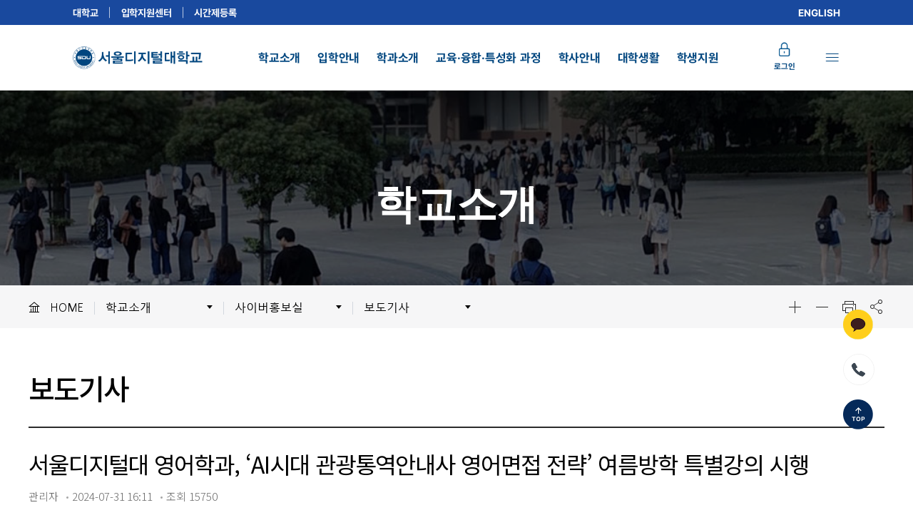

--- FILE ---
content_type: text/html;charset=utf-8
request_url: http://www.sdu.ac.kr/ko/cms/FR_BBS_CON/BoardView.do?MENU_ID=420&CONTENTS_NO=1&SITE_NO=2&BOARD_SEQ=20&BBS_SEQ=548146
body_size: 304407
content:



<!DOCTYPE html>
<html lang="ko">
<head>


<meta charset="utf-8" />
<meta http-equiv="X-UA-Compatible" content="IE=edge" />
<meta name="viewport" content="width=device-width, initial-scale=1.0">
<meta name="viewport" content="width=device-width, initial-scale=1.0, maximum-scale=1.0, minimum-scale=1.0, user-scalable=no, target-densitydpi=high-dpi" />
<meta name="format-detection" content="telephone=no" />
<meta property="og:type" content="website">

	<meta id="meta_og_image" property="og:image" content="http://www.sdu.ac.krhttp://www.sdu.ac.kr/attach/namoupload/images/000253/20240731162131599_4G1ZVLFY.jpg" />
	<meta id="meta_twitter_image" property="twitter:image" content="http://www.sdu.ac.krhttp://www.sdu.ac.kr/attach/namoupload/images/000253/20240731162131599_4G1ZVLFY.jpg" />



<meta property="og:description" content="클릭 SDU, 내일은 햇살">

<title>서울디지털대학교 학교소개  |  사이버홍보실  |  보도기사
	
	
	
	
	
	
	
	
	
	
	
	
	
	
	
	
	
	
		- 상세화면
	
	
	
	
	
	
	
</title>


<link rel="stylesheet" type="text/css" href="/type/common/css/common_sdu.css" /><!-- reset -->
<!--<link rel="stylesheet" type="text/css" href="/type/common/css/common_new.css" />--><!-- reset -->

<link rel="stylesheet" href="/type/common/css/font_noto/font.css">
<link rel="stylesheet" href="https://fonts.googleapis.com/css?family=Roboto:100,300,400,500,700,900">
<link rel="stylesheet" href="https://fonts.googleapis.com/css?family=Oswald:200,300,400,500&display=swap">
<link rel="stylesheet" href="https://fonts.googleapis.com/css?family=Noto+Sans+SC:400,500,700&display=swap">
<link rel="stylesheet" href="/type/common/css/font_malgunGothic/font.css">    
<link rel="stylesheet" type="text/css" href="/type/common/css/board.css" /><!-- board -->
<link rel="stylesheet" href="/type/common/font/font.css">

<!-- TODO 추후 삭제-->
<link rel="stylesheet" type="text/css" href="/type/common/css/kor.css" />
<!-- <link rel="stylesheet" type="text/css" href="/type/common/css/kor1.css" /> --> <!-- 사용안함 -->
<link rel="stylesheet" type="text/css" href="/type/common/css/kor2.css" />
<link rel="stylesheet" type="text/css" href="/type/common/css/kor3.css" />
<!-- TODO end -->
<link rel="stylesheet" type="text/css" href="/type/common/css/ipsi.css" />
<link rel="stylesheet" type="text/css" href="/type/common/css/ipsi2.css" />

<!-- 개별 -->
<link rel="stylesheet" type="text/css" href="/type/KOR_2025/css/layout_p.css" /><!-- 개별 -->
<link rel="stylesheet" type="text/css" href="/type/common/css/swiper.min.css"/>
<link rel="stylesheet" type="text/css" href="/type/KOR_2025/css/sub.css"/>

	<link rel="stylesheet" type="text/css" href="/type/KOR_2025/css/layout.css" /><!-- main -->



<link rel="stylesheet" href="/css/jquery-ui.css" />
<link rel="stylesheet" href="/css/jquery-ui.theme.css" />

<!--[if lt IE 9]>
<script src="../js/html5shiv.js"></script>
<![endif]-->

<script type="text/javascript" src="/js/jquery-2.2.1.min.js"></script>
<script type="text/javascript" src="/js/jquery.font-accessibility.dev.js"></script><!-- 폰트줌 -->



<link rel="stylesheet" type="text/css" href="/js/slick/slick.css"/><!-- 슬라이더 -->
<script type="text/javascript" src="/js/slick/slick.min.js"></script><!-- 슬라이더 -->
<script type="text/javascript" src="/js/slick/slick.acc.js"></script><!-- 슬라이더 -->

<link rel="stylesheet" type="text/css" href="/js/mCustomScrollbar/jquery.mCustomScrollbar.css" /><!-- 커스텀스크롤 -->
<script type="text/javascript" src="/js/mCustomScrollbar/jquery.mCustomScrollbar.concat.min.js"></script><!-- 커스텀스크롤 -->

<script type="text/javascript" src="/type/common/js/board.js"></script><!-- board -->
<script type="text/javascript" src="/type/KOR_2023/js/swiper.min.js"></script><!-- board -->
<script type="text/javascript" src="/type/common/js/sdu.js"></script><!-- board -->



<script type="text/javascript" src="/type/KOR_2025/js/aos.js"></script><!-- aos -->

<script src="/js/jquery.form.js"></script>
<script src="/js/jquery-ui.min.js"></script>
<script src="/js/comm_fr.js"></script>
<script src="/js/util.js"></script>
<script src="/js/jquery.tmpl.js"></script>

<script type="text/javascript" src="/js/clipboard.min.js"></script>

<!-- Global site tag (gtag.js) - Google Ads: 739620615 -->
<script async src="https://www.googletagmanager.com/gtag/js?id=UA-63502687-1"></script>
<script>
  window.dataLayer = window.dataLayer || [];
  function gtag(){dataLayer.push(arguments);}
  gtag('js', new Date());

  gtag('config', 'UA-63502687-1');
  gtag('config', 'G-71PZCZ0CSX');
</script>

<script>
$().ready(function() {
	var clipboard = new ClipboardJS('.sns_urlCopy', {
	      text: function() {
	  		
	  		
	  		
			return "http://www.sdu.ac.kr/ko/cms/FR_BBS_CON/BoardView.do?MENU_ID=420&CONTENTS_NO=1&SITE_NO=2&BOARD_SEQ=20&BBS_SEQ=548146&";
	  		
	  		
	    	 	    	  
		  	//return fn_getUrl();
	      }
	 });
	clipboard.on('success', function(e) {
		alert("URL이 복사되었습니다.");
		$('.sns_urlCopy').focus();
	});
	clipboard.on('error', function(e) {
		alert("URL복사에 실패했습니다.");
		$('.sns_urlCopy').focus();
	});
});

function fn_getUrl(){
	var rtnUrl = ""; 
	var url = decodeURIComponent(location.href);
  	url = decodeURIComponent(url).replace("#","");
  	url = decodeURIComponent(url).replace(";","");
  	var params = "";
  	if(url.indexOf('?')>0){
  		params = url.substring( url.indexOf('?')+1, url.length );
	  	rtnUrl = url.substring( 0, url.indexOf('?'));
	  	params = params.split("&");
	  	var size = params.length;
	  	var key, value;
	  	for(var i=0 ; i < size ; i++) {
		    key = params[i].split("=")[0];
		    value = params[i].split("=")[1];
		    if(key=='P_TAB_NO'){
		    	continue;
		    }
			if(key=='TAB_NO'){
				continue;
		    }
			if(i==0){
				rtnUrl += "?"+key+"="+value;
			}else{
				rtnUrl += "&"+key+"="+value;
			}
	    }
  	}else{
  		rtnUrl = url+'?MENU_ID='+'420';
  	}
  	
	rtnUrl = rtnUrl.replace("#;","");
	return rtnUrl;
}

function shareSns(sns){
	var snsTitle = '';
	var snsItems = new Array();
	var winOpt = new Array();
	
	var snsUrl = 'http://www.sdu.ac.kr/ko/cms/FR_BBS_CON/BoardView.do?MENU_ID=420&CONTENTS_NO=1&SITE_NO=2&BOARD_SEQ=20&BBS_SEQ=548146&';
	
	snsItems['facebook'] = "http://www.facebook.com/share.php?t="+encodeURIComponent(snsTitle) + "&u=" + encodeURIComponent(snsUrl);
	snsItems['twitter'] = "https://twitter.com/intent/tweet?text=" + encodeURIComponent(snsTitle + "\n" + snsUrl);
	snsItems['band'] = "http://www.band.us/plugin/share?body="+encodeURIComponent(snsUrl)+"&route="+encodeURIComponent(snsUrl);
	snsItems['kakao'] = "https://story.kakao.com/share?url="+encodeURIComponent(snsUrl);
	snsItems['google'] = "https://plus.google.com/share?url="+encodeURIComponent(snsUrl)+"&t=" + encodeURIComponent(snsTitle);
	snsItems['blog'] = "http://blog.naver.com/openapi/share?url=" + encodeURIComponent(snsUrl) + "&title=" + encodeURIComponent(snsTitle);
	snsItems['pinterest'] = "http://www.pinterest.com/pin/create/button/?url=" + encodeURIComponent(snsUrl) + "&description=" + encodeURIComponent(snsTitle);
	snsItems['tumblr'] = "https://www.tumblr.com/widgets/share/tool?posttype=link&canonicalUrl=" + encodeURIComponent(snsUrl) + "&title=" + encodeURIComponent(snsTitle);
	
	winOpt['facebook'] = "width=600, height=500";
	winOpt['twitter'] = "width=600, height=500";
	winOpt['band'] = "width=500, height=500, resizable=yes";
	winOpt['kakao'] = "width=500, height=500, resizable=yes";
	winOpt['google'] = "width=500, height=500, resizable=yes";
	winOpt['blog'] = "width=500, height=500, resizable=yes";
	winOpt['pinterest'] = "width=700, height=700, resizable=yes";
	winOpt['tumblr'] = "width=700, height=700, resizable=yes";
	
	var win = window.open(snsItems[sns], sns, winOpt[sns]);
	if (win) {
        win.focus();
    }
}

</script>

	<!--######################################### 마케팅코드 HEAD S #########################################--%>
	
		<!-- Google Tag Manager -->
<script>(function(w,d,s,l,i){w[l]=w[l]||[];w[l].push({'gtm.start':
new Date().getTime(),event:'gtm.js'});var f=d.getElementsByTagName(s)[0],
j=d.createElement(s),dl=l!='dataLayer'?'&l='+l:'';j.async=true;j.src=
'https://www.googletagmanager.com/gtm.js?id='+i+dl;f.parentNode.insertBefore(j,f);
})(window,document,'script','dataLayer','GTM-5N63TT6D');</script>
<!-- End Google Tag Manager -->
	
	<!--######################################### 마케팅코드 HEAD E #########################################-->
</head>

<body class="typeSub typePc">
	<!--######################################### 마케팅코드 BODY 상단 S #########################################-->
	
		<!-- Google Tag Manager (noscript) -->
<noscript><iframe src="https://www.googletagmanager.com/ns.html?id=GTM-5N63TT6D"
height="0" width="0" style="display:none;visibility:hidden"></iframe></noscript>
<!-- End Google Tag Manager (noscript) -->
	
	<!--######################################### 마케팅코드 BODY 상단 E #########################################-->
    


<div class="skip">
	<a href="#main">본문바로가기</a>
</div>
<div class="wrapper">
	

<script>
    var gnbDep1 = 0;
    var gnbDep2 = 0;
    var gnbDep3 = 0;
    var gnbDep4 = 0;

    // function setHref(obj, org){
    // 	var sub = $(obj).children("a").data("sub");
    //
    // 	if($(obj).find("> ul > li").length > 0){
    // 		if(sub == "Y"){
    // 			$(org).find(">a").attr("href",$(obj).find("> ul > li:eq(0) > a").attr("href"));
    // 		}
    // 		setHref($(obj).find("> ul > li:eq(0)"),org);
    // 	}
    // }

    // GNB 메뉴 href
    function setGNBHref(obj, org) {
        // 2024-07-03 웹접근성으로 인한 임시 코드 ///////
        if ($(obj).children("a").prop("href") === 'javascript:void();') {
            return;
        }
        /////////////////////////////////////////

        const sub = $(obj).children("a").data("sub");
        const depth = $(obj).children("a").data("depth");
        if (depth === 1) {
            if ($(obj).find("> div > ul > li").length > 0) {
                if (sub === "Y") {
                    $(org).find(">a").attr("href", $(obj).find("> div > ul > li:eq(0) > a").attr("href"));
                }
                setGNBHref($(obj).find("> div > ul > li:eq(0)"), org);
            }
        } else {
            if ($(obj).find("> ul > li").length > 0) {
                if (sub === "Y") {
                    $(org).find(">a").attr("href", $(obj).find("> ul > li:eq(0) > a").attr("href"));
                }
                setGNBHref($(obj).find("> ul > li:eq(0)"), org);
            }
        }
    }

    // RNB 메뉴 href
    function setSNBHref(obj, org) {
        const sub = $(obj).children("a").data("sub");
        if ($(obj).find("> ul > li").length > 0) {
            if (sub === "Y") {
                $(org).find(">a").attr("href", $(obj).find("> ul > li:eq(0) > a").attr("href"));
            }
            setSNBHref($(obj).find("> ul > li:eq(0)"), org);
        }
    }

    function isChk(obj) {
        return $(obj).find("li.chk").length > 0 ? true : $(obj).hasClass("chk");
    }

    $(function () {
        // $(document).on("click", "ul#gnb li, ul#snb li", function(){
        // 	setHref($(this),$(this));
        // });
        //
        $(document).on("click", "ul.gnb li", function () {
            setGNBHref($(this), $(this));
        });

        $(document).on("click", "ul#snb li", function () {
            setSNBHref($(this), $(this));
        });
        $("ul#snb>li").each(function (idx) {
            if (isChk($(this))) gnbDep1 = idx + 1;
        });
        $("ul#snb>li:nth-child(" + gnbDep1 + ") > ul > li").each(function (idx) {
            if (isChk($(this))) gnbDep2 = idx + 1;
        });
        $("ul#snb>li:nth-child(" + gnbDep1 + ")> ul > li:nth-child(" + gnbDep2 + ") > ul > li").each(function (idx) {
            if (isChk($(this))) gnbDep3 = idx + 1;
        });
        $("ul#snb>li:nth-child(" + gnbDep1 + ")> ul > li:nth-child(" + gnbDep2 + ") > ul > li:nth-child(" + gnbDep3 + ") > ul > li").each(function (idx) {
            if (isChk($(this))) {
                gnbDep4 = idx + 1;
            }
        });

        $("div.sVisual .sVisual_tit").text($("#gnb > li:nth-child(" + gnbDep1 + ") > a").text());
    });

    $(function () {
        $("#searchTxt").keydown(function (event) {
            if (event.keyCode == 13) {
                goSearch();
            }
        });

        $(document).on('click', '.btn_topSitemap', function () {
            location.href = '/ko/cms/FR_CON/index.do?MENU_ID=2090';
        });

    });

    function goSearch() {
        if ($("#searchFrm input[name=SEARCH_TEXT]").val().trim() == '') {
            alert("검색어를 입력해주세요.");
            return false;
        }
        $("#searchFrm").attr("action", "/ko/search.do");
        $("#searchFrm").submit();
    }

</script>

<div class="dimm"></div>
<header class="header">
      <div class="inner-header-wrap">
          <div class="util-gnb">
                  <a href="http://sdu.ac.kr" title="서울디지털대학교 홈페이지 - 새창열기" style="border: none;
    padding-left: 0;" class="pc_kor">대학교</a>
                  <a href="http://go.sdu.ac.kr" target="_blank" title="서울디지털대학교 입학지원센터 홈페이지 - 새창열기" class="pc_mob">입학지원센터</a>
                  <a href="http://time.sdu.ac.kr" target="_blank" title="서울디지털대학교 시간제  홈페이지 - 새창열기" class="pc_time">시간제등록</a>
                      <a href="http://en.sdu.ac.kr/" target="_blank" title="새창열림" class="en" style="border: none;
    padding-left: 0;" >ENGLISH</a>
                  </div>
        <div class="inner-header">
            <a href="/ko/index.do" title="SDU 서울디지털대학교 SEOUL DIGITAL UNIVERSITY" class="logo">
                <img src="/type/KOR_2025/img/main/main_logo.png" alt="서울디지털대학교 로고">
            </a>
            <a href="/ko/index.do" title="SDU 서울디지털대학교 SEOUL DIGITAL UNIVERSITY" class="logo-mob">
                <img src="/type/KOR_2025/img/main/main_logo.png" alt="서울디지털대학교 로고">
            </a>


            <div class="gnb-wrap">
                <ul class="gnb" id="gnb">
                    
                        <li class="dep1  " >
                            <a href="/ko/cms/FR_CON/index.do?MENU_ID=10" target="_self" title="현재창" data-sub="Y" data-depth="1">
                                    학교소개
                            </a>
                            <div class="dep2-wrap">
                                <div class="left-txt">
                                    <b>학교소개</b>
                                    <em>About SDU</em>
                                    <span>사이버대학의 중심 <br/>서울디지털대학교를 소개합니다.</span>
                                </div>
                                
                                
                                    <ul class="dep2">
                                        
                                            <li  class="child">
                                                <a href="/ko/cms/FR_CON/index.do?MENU_ID=50"
                                                   target="_self" data-sub="Y"
                                                   title="현재창">
                                                        총장실
                                                </a>
                                                
                                                    <ul class="dep3">
                                                        
                                                            <li >
                                                                <a href="/ko/cms/FR_CON/index.do?MENU_ID=220" target="_self" data-sub="N" title="현재창">
                                                                        인사말
                                                                </a>
                                                                
                                                            </li>
                                                        
                                                    </ul>
                                                
                                            </li>
                                        
                                            <li  class="child">
                                                <a href="/ko/cms/FR_CON/index.do?MENU_ID=230"
                                                   target="_self" data-sub="Y"
                                                   title="현재창">
                                                        학교법인
                                                </a>
                                                
                                                    <ul class="dep3">
                                                        
                                                            <li >
                                                                <a href="/ko/cms/FR_CON/index.do?MENU_ID=240" target="_self" data-sub="N" title="현재창">
                                                                        법인소개
                                                                </a>
                                                                
                                                            </li>
                                                        
                                                            <li >
                                                                <a href="/ko/cms/FR_CON/index.do?MENU_ID=250" target="_self" data-sub="Y" title="현재창">
                                                                        예결산공고
                                                                </a>
                                                                
                                                            </li>
                                                        
                                                            <li >
                                                                <a href="/ko/cms/FR_CON/index.do?MENU_ID=260" target="_self" data-sub="Y" title="현재창">
                                                                        기부금모금
                                                                </a>
                                                                
                                                            </li>
                                                        
                                                    </ul>
                                                
                                            </li>
                                        
                                            <li  class="child">
                                                <a href="/ko/cms/FR_CON/index.do?MENU_ID=270"
                                                   target="_self" data-sub="Y"
                                                   title="현재창">
                                                        비전
                                                </a>
                                                
                                                    <ul class="dep3">
                                                        
                                                            <li >
                                                                <a href="/ko/cms/FR_CON/index.do?MENU_ID=280" target="_self" data-sub="Y" title="현재창">
                                                                        교육이념
                                                                </a>
                                                                
                                                            </li>
                                                        
                                                            <li >
                                                                <a href="/ko/cms/FR_CON/index.do?MENU_ID=1740" target="_self" data-sub="Y" title="현재창">
                                                                        SDU 대학특성화
                                                                </a>
                                                                
                                                            </li>
                                                        
                                                            <li >
                                                                <a href="/ko/cms/FR_CON/index.do?MENU_ID=2630" target="_self" data-sub="Y" title="현재창">
                                                                        SDU 2025
                                                                </a>
                                                                
                                                            </li>
                                                        
                                                    </ul>
                                                
                                            </li>
                                        
                                            <li  >
                                                <a href="/ko/cms/FR_CON/index.do?MENU_ID=290"
                                                   target="_self" data-sub="Y"
                                                   title="현재창">
                                                        Why SDU
                                                </a>
                                                
                                            </li>
                                        
                                            <li  class="child">
                                                <a href="/ko/cms/FR_CON/index.do?MENU_ID=300"
                                                   target="_self" data-sub="Y"
                                                   title="현재창">
                                                        대학정보
                                                </a>
                                                
                                                    <ul class="dep3">
                                                        
                                                            <li >
                                                                <a href="/ko/cms/FR_CON/index.do?MENU_ID=310" target="_self" data-sub="Y" title="현재창">
                                                                        소개
                                                                </a>
                                                                
                                                            </li>
                                                        
                                                            <li >
                                                                <a href="/ko/cms/FR_CON/index.do?MENU_ID=330" target="_self" data-sub="Y" title="현재창">
                                                                        조직도
                                                                </a>
                                                                
                                                            </li>
                                                        
                                                            <li >
                                                                <a href="/ko/cms/FR_CON/index.do?MENU_ID=340" target="_self" data-sub="Y" title="현재창">
                                                                        헌장
                                                                </a>
                                                                
                                                            </li>
                                                        
                                                            <li >
                                                                <a href="/ko/cms/FR_CON/index.do?MENU_ID=350" target="_self" data-sub="Y" title="현재창">
                                                                        UI
                                                                </a>
                                                                
                                                            </li>
                                                        
                                                            <li >
                                                                <a href="http://www.academyinfo.go.kr/popup/pubinfo1690/list.do?schlId=0000322" target="_blank" data-sub="N" title="새창">
                                                                        대학정보공시
                                                                </a>
                                                                
                                                            </li>
                                                        
                                                            <li >
                                                                <a href="/ko/cms/FR_CON/index.do?MENU_ID=370" target="_self" data-sub="Y" title="현재창">
                                                                        정보공개
                                                                </a>
                                                                
                                                            </li>
                                                        
                                                            <li >
                                                                <a href="/ko/cms/FR_CON/index.do?MENU_ID=380" target="_self" data-sub="Y" title="현재창">
                                                                        전화번호안내
                                                                </a>
                                                                
                                                            </li>
                                                        
                                                            <li >
                                                                <a href="/ko/cms/FR_CON/index.do?MENU_ID=390" target="_self" data-sub="Y" title="현재창">
                                                                        찾아오시는길
                                                                </a>
                                                                
                                                            </li>
                                                        
                                                    </ul>
                                                
                                            </li>
                                        
                                            <li  >
                                                <a href="/ko/cms/FR_CON/index.do?MENU_ID=400"
                                                   target="_self" data-sub="N"
                                                   title="현재창">
                                                        SDU 사회공헌
                                                </a>
                                                
                                            </li>
                                        
                                            <li  class="child">
                                                <a href="/ko/cms/FR_CON/index.do?MENU_ID=410"
                                                   target="_self" data-sub="Y"
                                                   title="현재창">
                                                        사이버홍보실
                                                </a>
                                                
                                                    <ul class="dep3">
                                                        
                                                            <li >
                                                                <a href="/ko/cms/FR_CON/index.do?MENU_ID=420" target="_self" data-sub="Y" title="현재창">
                                                                        보도기사
                                                                </a>
                                                                
                                                            </li>
                                                        
                                                            <li >
                                                                <a href="/ko/cms/FR_CON/index.do?MENU_ID=430" target="_self" data-sub="Y" title="현재창">
                                                                        대외 인증수상
                                                                </a>
                                                                
                                                            </li>
                                                        
                                                            <li >
                                                                <a href="/ko/cms/FR_CON/index.do?MENU_ID=450" target="_self" data-sub="Y" title="현재창">
                                                                        광고자료실
                                                                </a>
                                                                
                                                            </li>
                                                        
                                                    </ul>
                                                
                                            </li>
                                        
                                            <li  class="child">
                                                <a href="/ko/cms/FR_CON/index.do?MENU_ID=460"
                                                   target="_self" data-sub="Y"
                                                   title="현재창">
                                                        협력안내
                                                </a>
                                                
                                                    <ul class="dep3">
                                                        
                                                            <li >
                                                                <a href="/ko/cms/FR_CON/index.do?MENU_ID=470" target="_self" data-sub="Y" title="현재창">
                                                                        산학협력
                                                                </a>
                                                                
                                                            </li>
                                                        
                                                            <li >
                                                                <a href="/ko/cms/FR_CON/index.do?MENU_ID=480" target="_self" data-sub="Y" title="현재창">
                                                                        학군협력
                                                                </a>
                                                                
                                                            </li>
                                                        
                                                            <li >
                                                                <a href="/ko/cms/FR_CON/index.do?MENU_ID=490" target="_self" data-sub="Y" title="현재창">
                                                                        제휴협력
                                                                </a>
                                                                
                                                            </li>
                                                        
                                                    </ul>
                                                
                                            </li>
                                        
                                            <li  class="child">
                                                <a href="/ko/cms/FR_CON/index.do?MENU_ID=500"
                                                   target="_self" data-sub="Y"
                                                   title="현재창">
                                                        교원채용
                                                </a>
                                                
                                                    <ul class="dep3">
                                                        
                                                            <li >
                                                                <a href="/ko/cms/FR_CON/index.do?MENU_ID=510" target="_self" data-sub="Y" title="현재창">
                                                                        전임교원정시채용
                                                                </a>
                                                                
                                                            </li>
                                                        
                                                            <li >
                                                                <a href="/ko/cms/FR_CON/index.do?MENU_ID=520" target="_self" data-sub="Y" title="현재창">
                                                                        비전임교원정시채용
                                                                </a>
                                                                
                                                            </li>
                                                        
                                                            <li >
                                                                <a href="/ko/cms/FR_CON/index.do?MENU_ID=2480" target="_self" data-sub="Y" title="현재창">
                                                                        비전임교원(연합대)
                                                                </a>
                                                                
                                                            </li>
                                                        
                                                            <li >
                                                                <a href="/ko/cms/FR_CON/index.do?MENU_ID=530" target="_self" data-sub="Y" title="현재창">
                                                                        튜터채용
                                                                </a>
                                                                
                                                            </li>
                                                        
                                                    </ul>
                                                
                                            </li>
                                        
                                            <li  >
                                                <a href="/ko/cms/FR_CON/index.do?MENU_ID=540"
                                                   target="_self" data-sub="Y"
                                                   title="현재창">
                                                        입찰/채용공고
                                                </a>
                                                
                                            </li>
                                        
                                    </ul>
                                
                            </div>
                        </li>
                    
                        <li class="dep1 effect " >
                            <a href="http://go.sdu.ac.kr/" target="_blank" title="새창" data-sub="N" data-depth="1">
                                    입학안내
                            </a>
                            <div class="dep2-wrap">
                                <div class="left-txt">
                                    <b>입학안내</b>
                                    <em>Admission Guide</em>
                                    <span>내가 선택한 대학<br />서울디지털대학교 입니다.</span>
                                </div>
                                
                                    <p class="gnbSub_ipsi">
   <img src="/type/KOR_2023/img/layout/gnb-link-img.png" alt="2025학년도 2학기 신·편입생 최종모집 7. 26.(토) ~ 8. 14.(목)" /><a href="https://go.sdu.ac.kr/" target="_blank" title="새창열림"><img alt="" src="http://sdu.ac.kr/_res/_mail/webplanner/20230601/gnbSub_ipsiBtn_1.png" /><span>입학지원센터 바로가기</span></a>
</p>

                                
                                
                                    <ul class="dep2">
                                        
                                    </ul>
                                
                            </div>
                        </li>
                    
                        <li class="dep1  " >
                            <a href="javascript:void();" target="_self" title="현재창" data-sub="Y" data-depth="1">
                                    학과소개
                            </a>
                            <div class="dep2-wrap">
                                <div class="left-txt">
                                    <b>학과소개</b>
                                    <em>Faculty Guidance</em>
                                    <span>디지털시대 창의적인 미래 인재<br /> 양성을 위한 학과·전공입니다.   </span>
                                </div>
                                
                                
                                    <ul class="dep2">
                                        
                                            <li  class="child">
                                                <a href="javascript:void();"
                                                   target="_self" data-sub="Y"
                                                   title="현재창">
                                                        경영자산관리학부
                                                </a>
                                                
                                                    <ul class="dep3">
                                                        
                                                            <li >
                                                                <a href="https://biz.sdu.ac.kr/biz/cms/FR_CON/index.do?MENU_ID=20" target="_blank" data-sub="N" title="새창">
                                                                        경영학과
                                                                </a>
                                                                
                                                            </li>
                                                        
                                                            <li >
                                                                <a href="https://account.sdu.ac.kr/account/cms/FR_CON/index.do?MENU_ID=70" target="_blank" data-sub="N" title="새창">
                                                                        세무회계학과
                                                                </a>
                                                                
                                                            </li>
                                                        
                                                            <li >
                                                                <a href="https://estate.sdu.ac.kr/estate/cms/FR_CON/index.do?MENU_ID=70" target="_blank" data-sub="N" title="새창">
                                                                        부동산학과
                                                                </a>
                                                                
                                                            </li>
                                                        
                                                            <li >
                                                                <a href="https://mecca.sdu.ac.kr/mecca/cms/FR_CON/index.do?MENU_ID=60" target="_blank" data-sub="N" title="새창">
                                                                        국방산업전공
                                                                </a>
                                                                
                                                            </li>
                                                        
                                                    </ul>
                                                
                                            </li>
                                        
                                            <li  class="child">
                                                <a href="javascript:void();"
                                                   target="_self" data-sub="Y"
                                                   title="현재창">
                                                        법학부
                                                </a>
                                                
                                                    <ul class="dep3">
                                                        
                                                            <li >
                                                                <a href="https://law.sdu.ac.kr/lawadmin/cms/FR_CON/index.do?MENU_ID=310" target="_blank" data-sub="N" title="새창">
                                                                        법학과
                                                                </a>
                                                                
                                                            </li>
                                                        
                                                    </ul>
                                                
                                            </li>
                                        
                                            <li  class="child">
                                                <a href="javascript:void();"
                                                   target="_self" data-sub="Y"
                                                   title="현재창">
                                                        경찰탐정교정학부
                                                </a>
                                                
                                                    <ul class="dep3">
                                                        
                                                            <li >
                                                                <a href="https://police.sdu.ac.kr/police/cms/FR_CON/index.do?MENU_ID=60" target="_blank" data-sub="N" title="새창">
                                                                        경찰학과
                                                                </a>
                                                                
                                                            </li>
                                                        
                                                            <li >
                                                                <a href="https://pi.sdu.ac.kr/pi/cms/FR_CON/index.do?MENU_ID=190" target="_blank" data-sub="N" title="새창">
                                                                        탐정학과
                                                                </a>
                                                                
                                                            </li>
                                                        
                                                            <li >
                                                                <a href="https://corrections.sdu.ac.kr/corrections/cms/FR_CON/index.do?MENU_ID=60" target="_blank" data-sub="N" title="새창">
                                                                        범죄교정전공<span style="color:red;">(신설)</span>
                                                                </a>
                                                                
                                                            </li>
                                                        
                                                    </ul>
                                                
                                            </li>
                                        
                                            <li  class="child">
                                                <a href="javascript:void();"
                                                   target="_self" data-sub="Y"
                                                   title="현재창">
                                                        상담심리학부
                                                </a>
                                                
                                                    <ul class="dep3">
                                                        
                                                            <li >
                                                                <a href="https://counsel.sdu.ac.kr/counsel/cms/FR_CON/index.do?MENU_ID=60" target="_blank" data-sub="N" title="새창">
                                                                        상담심리학과
                                                                </a>
                                                                
                                                            </li>
                                                        
                                                            <li >
                                                                <a href="https://mpfcounsel.sdu.ac.kr/mpfcounsel/cms/FR_CON/index.do?MENU_ID=60" target="_blank" data-sub="N" title="새창">
                                                                        군경소방상담전공
                                                                </a>
                                                                
                                                            </li>
                                                        
                                                            <li >
                                                                <a href="https://arttherapy.sdu.ac.kr/arttherapy/cms/FR_CON/index.do?MENU_ID=20" target="_blank" data-sub="N" title="새창">
                                                                        예술치료전공
                                                                </a>
                                                                
                                                            </li>
                                                        
                                                            <li >
                                                                <a href="https://appliedcounsel.sdu.ac.kr/appliedcounsel/cms/FR_CON/index.do?MENU_ID=60" target="_blank" data-sub="N" title="새창">
                                                                        응용상담학과<span style="color:red;">(신설)</span>
                                                                </a>
                                                                
                                                            </li>
                                                        
                                                    </ul>
                                                
                                            </li>
                                        
                                            <li  class="child">
                                                <a href="javascript:void();"
                                                   target="_self" data-sub="Y"
                                                   title="현재창">
                                                        복지학부
                                                </a>
                                                
                                                    <ul class="dep3">
                                                        
                                                            <li >
                                                                <a href="https://welfare.sdu.ac.kr/welfare/cms/FR_CON/index.do?MENU_ID=70" target="_blank" data-sub="N" title="새창">
                                                                        사회복지학과
                                                                </a>
                                                                
                                                            </li>
                                                        
                                                            <li >
                                                                <a href="https://child.sdu.ac.kr/child/cms/FR_CON/index.do?MENU_ID=80" target="_blank" data-sub="N" title="새창">
                                                                        아동학과
                                                                </a>
                                                                
                                                            </li>
                                                        
                                                            <li >
                                                                <a href="https://health.sdu.ac.kr/health/cms/FR_CON/index.do?MENU_ID=60" target="_blank" data-sub="N" title="새창">
                                                                        보건의료행정전공
                                                                </a>
                                                                
                                                            </li>
                                                        
                                                            <li >
                                                                <a href="https://senior.sdu.ac.kr/senior/cms/FR_CON/index.do?MENU_ID=20" target="_blank" data-sub="N" title="새창">
                                                                        노인복지전공
                                                                </a>
                                                                
                                                            </li>
                                                        
                                                            <li >
                                                                <a href="https://animal.sdu.ac.kr/animal/cms/FR_CON/index.do?MENU_ID=60" target="_blank" data-sub="N" title="새창">
                                                                        반려동물학과
                                                                </a>
                                                                
                                                            </li>
                                                        
                                                    </ul>
                                                
                                            </li>
                                        
                                            <li  class="child">
                                                <a href="javascript:void();"
                                                   target="_self" data-sub="Y"
                                                   title="현재창">
                                                        국제학부
                                                </a>
                                                
                                                    <ul class="dep3">
                                                        
                                                            <li >
                                                                <a href="https://english.sdu.ac.kr/english/cms/FR_CON/index.do?MENU_ID=70" target="_blank" data-sub="N" title="새창">
                                                                        영어학과
                                                                </a>
                                                                
                                                            </li>
                                                        
                                                            <li >
                                                                <a href="https://global.sdu.ac.kr/global/cms/FR_CON/index.do?MENU_ID=50" target="_blank" data-sub="N" title="새창">
                                                                        국제학과[일본·중국]
                                                                </a>
                                                                
                                                            </li>
                                                        
                                                    </ul>
                                                
                                            </li>
                                        
                                            <li  class="child">
                                                <a href="javascript:void();"
                                                   target="_self" data-sub="Y"
                                                   title="현재창">
                                                        AI공학부
                                                </a>
                                                
                                                    <ul class="dep3">
                                                        
                                                            <li >
                                                                <a href="https://software.sdu.ac.kr/software/cms/FR_CON/index.do?MENU_ID=70" target="_blank" data-sub="N" title="새창">
                                                                        AI소프트웨어공학과
                                                                </a>
                                                                
                                                            </li>
                                                        
                                                            <li >
                                                                <a href="https://it.sdu.ac.kr/it/cms/FR_CON/index.do?MENU_ID=70" target="_blank" data-sub="N" title="새창">
                                                                        컴퓨터공학과
                                                                </a>
                                                                
                                                            </li>
                                                        
                                                            <li >
                                                                <a href="https://ee.sdu.ac.kr/ee/cms/FR_CON/index.do?MENU_ID=60" target="_blank" data-sub="N" title="새창">
                                                                        전기전자공학과
                                                                </a>
                                                                
                                                            </li>
                                                        
                                                            <li >
                                                                <a href="https://security.sdu.ac.kr/security/cms/FR_CON/index.do?MENU_ID=40" target="_blank" data-sub="N" title="새창">
                                                                        정보보안전공
                                                                </a>
                                                                
                                                            </li>
                                                        
                                                            <li >
                                                                <a href="https://ai.sdu.ac.kr/ai/cms/FR_CON/index.do?MENU_ID=20" target="_blank" data-sub="N" title="새창">
                                                                        AI실무활용전공<span style="color:red;">(신설)</span>
                                                                </a>
                                                                
                                                            </li>
                                                        
                                                    </ul>
                                                
                                            </li>
                                        
                                            <li  class="child">
                                                <a href="javascript:void();"
                                                   target="_self" data-sub="Y"
                                                   title="현재창">
                                                        기계로봇항공학부
                                                </a>
                                                
                                                    <ul class="dep3">
                                                        
                                                            <li >
                                                                <a href="https://me.sdu.ac.kr/me/cms/FR_CON/index.do?MENU_ID=60" target="_blank" data-sub="N" title="새창">
                                                                        기계제어공학전공
                                                                </a>
                                                                
                                                            </li>
                                                        
                                                            <li >
                                                                <a href="https://drone.sdu.ac.kr/drone/cms/FR_CON/index.do?MENU_ID=20" target="_blank" data-sub="N" title="새창">
                                                                        드론로봇전공
                                                                </a>
                                                                
                                                            </li>
                                                        
                                                    </ul>
                                                
                                            </li>
                                        
                                            <li  class="child">
                                                <a href="javascript:void();"
                                                   target="_self" data-sub="Y"
                                                   title="현재창">
                                                        안전시스템공학부
                                                </a>
                                                
                                                    <ul class="dep3">
                                                        
                                                            <li >
                                                                <a href="https://fire.sdu.ac.kr/fire/cms/FR_CON/index.do?MENU_ID=60" target="_blank" data-sub="N" title="새창">
                                                                        소방방재학과
                                                                </a>
                                                                
                                                            </li>
                                                        
                                                            <li >
                                                                <a href="https://safety.sdu.ac.kr/safety/cms/FR_CON/index.do?MENU_ID=60" target="_blank" data-sub="N" title="새창">
                                                                        산업안전공학과
                                                                </a>
                                                                
                                                            </li>
                                                        
                                                            <li >
                                                                <a href="https://construction.sdu.ac.kr/construction/cms/FR_CON/index.do?MENU_ID=70" target="_blank" data-sub="N" title="새창">
                                                                        건설시스템공학과
                                                                </a>
                                                                
                                                            </li>
                                                        
                                                    </ul>
                                                
                                            </li>
                                        
                                            <li  class="child">
                                                <a href="javascript:void();"
                                                   target="_self" data-sub="Y"
                                                   title="현재창">
                                                        생활문화학부
                                                </a>
                                                
                                                    <ul class="dep3">
                                                        
                                                            <li >
                                                                <a href="https://media.sdu.ac.kr/media/cms/FR_CON/index.do?MENU_ID=60" target="_blank" data-sub="N" title="새창">
                                                                        미디어영상학과
                                                                </a>
                                                                
                                                            </li>
                                                        
                                                            <li >
                                                                <a href="https://fashion.sdu.ac.kr/fashion/cms/FR_CON/index.do?MENU_ID=70" target="_blank" data-sub="N" title="새창">
                                                                        패션학과
                                                                </a>
                                                                
                                                            </li>
                                                        
                                                            <li >
                                                                <a href="https://bh.sdu.ac.kr/bh/cms/FR_CON/index.do?MENU_ID=220" target="_blank" data-sub="N" title="새창">
                                                                        뷰티미용학과
                                                                </a>
                                                                
                                                            </li>
                                                        
                                                            <li >
                                                                <a href="https://spo.sdu.ac.kr/spo/cms/FR_CON/index.do?MENU_ID=20" target="_blank" data-sub="N" title="새창">
                                                                        스포츠학과
                                                                </a>
                                                                
                                                            </li>
                                                        
                                                    </ul>
                                                
                                            </li>
                                        
                                            <li  class="child">
                                                <a href="javascript:void();"
                                                   target="_self" data-sub="Y"
                                                   title="현재창">
                                                        예술학부
                                                </a>
                                                
                                                    <ul class="dep3">
                                                        
                                                            <li >
                                                                <a href="https://sidi.sdu.ac.kr/design/cms/FR_CON/index.do?MENU_ID=70" target="_blank" data-sub="N" title="새창">
                                                                        디자인학과
                                                                </a>
                                                                
                                                            </li>
                                                        
                                                            <li >
                                                                <a href="https://cultureart.sdu.ac.kr/cultureart/cms/FR_CON/index.do?MENU_ID=80" target="_blank" data-sub="N" title="새창">
                                                                        문화예술경영전공
                                                                </a>
                                                                
                                                            </li>
                                                        
                                                            <li >
                                                                <a href="https://writing.sdu.ac.kr/writing/cms/FR_CON/index.do?MENU_ID=60" target="_blank" data-sub="N" title="새창">
                                                                        문예창작학과
                                                                </a>
                                                                
                                                            </li>
                                                        
                                                            <li >
                                                                <a href="https://music.sdu.ac.kr/music/cms/FR_CON/index.do?MENU_ID=80" target="_blank" data-sub="N" title="새창">
                                                                        실용음악학과
                                                                </a>
                                                                
                                                            </li>
                                                        
                                                            <li >
                                                                <a href="https://webart.sdu.ac.kr/webart/cms/FR_CON/index.do?MENU_ID=40" target="_blank" data-sub="N" title="새창">
                                                                        웹툰웹소설전공
                                                                </a>
                                                                
                                                            </li>
                                                        
                                                    </ul>
                                                
                                            </li>
                                        
                                            <li  class="child">
                                                <a href="javascript:void();"
                                                   target="_self" data-sub="Y"
                                                   title="현재창">
                                                        회화학부
                                                </a>
                                                
                                                    <ul class="dep3">
                                                        
                                                            <li >
                                                                <a href="https://finearts.sdu.ac.kr/finearts/cms/FR_CON/index.do?MENU_ID=60" target="_blank" data-sub="N" title="새창">
                                                                        회화과
                                                                </a>
                                                                
                                                            </li>
                                                        
                                                            <li >
                                                                <a href="https://plasticarts.sdu.ac.kr/plasticarts/cms/FR_CON/index.do?MENU_ID=60" target="_blank" data-sub="N" title="새창">
                                                                        조형예술전공<span style="color:red;">(신설)</span>
                                                                </a>
                                                                
                                                            </li>
                                                        
                                                    </ul>
                                                
                                            </li>
                                        
                                            <li  class="child">
                                                <a href="javascript:void();"
                                                   target="_self" data-sub="Y"
                                                   title="현재창">
                                                        교양과정
                                                </a>
                                                
                                                    <ul class="dep3">
                                                        
                                                            <li >
                                                                <a href="https://common.sdu.ac.kr/liberalarts/index.do" target="_blank" data-sub="N" title="새창">
                                                                        교양과정
                                                                </a>
                                                                
                                                            </li>
                                                        
                                                    </ul>
                                                
                                            </li>
                                        
                                    </ul>
                                
                            </div>
                        </li>
                    
                        <li class="dep1  edu" >
                            <a href="/ko/cms/FR_CON/index.do?MENU_ID=20" target="_self" title="현재창" data-sub="N" data-depth="1">
                                    교육·융합·특성화 과정
                            </a>
                            <div class="dep2-wrap">
                                <div class="left-txt">
                                    <b>교육·융합·특성화 과정</b>
                                    <em>Educational Course</em>
                                    <span>폭 넓은 학습기회 제공을 위해<br />연간 930여개의 교과목이 개설되어 있습니다.</span>
                                </div>
                                
                                    <ul class="etc_eduCourse">
   <li>
      <strong class="etc_tit" style="background-image:url(/type/KOR_A/img/layout/gnbEtc_eduCourse01.png);">학과별교육과정</strong>
      <div class="etc_ct">
         <p class="txt">교육과정을 학과별로 안내합니다.</p>
         <a class="btnC_arrLineR btnGold" href="/ko/cms/FR_CON/index.do?MENU_ID=30"><span>바로가기</span></a></div>
   </li>
   <li>
      <strong class="etc_tit" style="background-image:url(/type/KOR_A/img/layout/gnbEtc_eduCourse02.png);">융합과정</strong>
      <div class="etc_ct">
         <ul class="etc_list">
            <li>
               <a href="/ko/cms/FR_CERT_CON/CertDeptDetail.do?MENU_ID=2440&amp;CONTENTS_NO=&amp;cc=D4101&amp;rc=608">글로벌비즈니스융합과정</a>
            </li>
            <li>
               <a href="/ko/cms/FR_CERT_CON/CertDeptDetail.do?MENU_ID=2440&amp;CONTENTS_NO=&amp;cc=D4101&amp;rc=785">온라인영어교육과IT융합과정</a>
            </li>
            <li>
               <a href="/ko/cms/FR_CON/index.do?MENU_ID=1240">영상스토리텔링융합과정</a>
            </li>
            <li>
               <a href="/ko/cms/FR_CON/index.do?MENU_ID=1250">뮤직매니지먼트융합과정</a>
            </li>
            </ul>
         </div>
   </li>
   <li>
      <strong class="etc_tit">특성화 과정(나노디그리과정)</strong>
      <div class="etc_ct">
         <ul class="etc_list">
            <li>
               <a href="/ko/cms/FR_CON/index.do?MENU_ID=2980">액티브시니어과정</a>
            </li>
            <li>
               <a href="/ko/cms/FR_CON/index.do?MENU_ID=2990">AI혁신공학인재과정</a>
            </li>
            </ul>
         </div>
   </li>
   <li>
      <strong class="etc_tit" style="background-image:url(/type/KOR_A/img/layout/gnbEtc_eduCourse03.png);">자격 · 수료증</strong>
      <div class="etc_ct">
         <dl>
            <dt><a href="/ko/cms/FR_CON/index.do?MENU_ID=2420">국가자격증</a></dt><dt><a href="/ko/cms/FR_CON/index.do?MENU_ID=2430">민간자격증(SDU자격)</a></dt><dt><a href="/ko/cms/FR_CON/index.do?MENU_ID=2440">SDU수료증</a></dt><!--<dt><a href="http://go.sdu.ac.kr/go/cms/FR_CON/index.do?MENU_ID=780" target="_blank">국가자격증</a></dt><dt><a href="http://go.sdu.ac.kr/go/cms/FR_CON/index.do?MENU_ID=780&amp;CONTENTS_NO=4" target="_blank">민간자격증(SDU자격)</a></dt><dt><a href="http://go.sdu.ac.kr/go/cms/FR_CON/index.do?MENU_ID=780&amp;CONTENTS_NO=5" target="_blank">SDU수료증</a></dt>-->
         </dl>
         </div>
   </li>
   <li>
      <strong class="etc_tit" style="background-image:url(/type/KOR_A/img/layout/gnbEtc_eduCourse04.png);">자격시험준비과정</strong>
      <div class="etc_ct">
         <dl>
            <dt><a href="/ko/cms/FR_CON/index.do?MENU_ID=2450">국가자격시험준비과정</a></dt><dt><a href="/ko/cms/FR_CON/index.do?MENU_ID=2460">민간자격시험준비과정</a></dt>
         </dl>
         </div>
   </li>
   </ul>
<script>$(function(){/*교육융합 라인맞춤 스크립트*/$(window).bind('load resize', function(){if(window.innerWidth > 1041){var arry= [];for(i=0; i < $(".menuEtc .etc_eduCourse>li").length; i++){var siteMenu = $(".menuEtc .etc_eduCourse>li").eq(i).height();arry.push(siteMenu);}var siteMenu_max = Math.max.apply(null, arry);$(".menuEtc .etc_eduCourse>li").css("height",siteMenu_max + 30);}else{$(".menuEtc .etc_eduCourse>li").css("height", "");}});});</script>

                                
                                
                            </div>
                        </li>
                    
                        <li class="dep1  " >
                            <a href="/ko/cms/FR_CON/index.do?MENU_ID=60" target="_self" title="현재창" data-sub="Y" data-depth="1">
                                    학사안내
                            </a>
                            <div class="dep2-wrap">
                                <div class="left-txt">
                                    <b>학사안내</b>
                                    <em>School Affairs Guide</em>
                                    <span>학생 중심의 편리한 <br />학사제도를 운영 합니다. </span>
                                </div>
                                
                                
                                    <ul class="dep2">
                                        
                                            <li  >
                                                <a href="/ko/cms/FR_CON/index.do?MENU_ID=70"
                                                   target="_self" data-sub="N"
                                                   title="현재창">
                                                        학사일정
                                                </a>
                                                
                                            </li>
                                        
                                            <li  class="child">
                                                <a href="/ko/cms/FR_CON/index.do?MENU_ID=80"
                                                   target="_self" data-sub="Y"
                                                   title="현재창">
                                                        규정
                                                </a>
                                                
                                                    <ul class="dep3">
                                                        
                                                            <li >
                                                                <a href="/ko/cms/FR_CON/index.do?MENU_ID=610" target="_self" data-sub="Y" title="현재창">
                                                                        학칙
                                                                </a>
                                                                
                                                            </li>
                                                        
                                                            <li >
                                                                <a href="/ko/cms/FR_CON/index.do?MENU_ID=620" target="_self" data-sub="Y" title="현재창">
                                                                        학칙시행세칙
                                                                </a>
                                                                
                                                            </li>
                                                        
                                                    </ul>
                                                
                                            </li>
                                        
                                            <li  class="child">
                                                <a href="/ko/cms/FR_CON/index.do?MENU_ID=630"
                                                   target="_self" data-sub="Y"
                                                   title="현재창">
                                                        장학
                                                </a>
                                                
                                                    <ul class="dep3">
                                                        
                                                            <li >
                                                                <a href="/ko/cms/FR_CON/index.do?MENU_ID=640" target="_self" data-sub="Y" title="현재창">
                                                                        장학금수혜현황
                                                                </a>
                                                                
                                                            </li>
                                                        
                                                            <li >
                                                                <a href="/ko/cms/FR_CON/index.do?MENU_ID=2340" target="_self" data-sub="Y" title="현재창">
                                                                        장학종류 및 혜택
                                                                </a>
                                                                
                                                            </li>
                                                        
                                                            <li >
                                                                <a href="/ko/cms/FR_CON/index.do?MENU_ID=660" target="_self" data-sub="Y" title="현재창">
                                                                        장학규정
                                                                </a>
                                                                
                                                            </li>
                                                        
                                                    </ul>
                                                
                                            </li>
                                        
                                            <li  class="child">
                                                <a href="/ko/cms/FR_CON/index.do?MENU_ID=670"
                                                   target="_self" data-sub="Y"
                                                   title="현재창">
                                                        수업
                                                </a>
                                                
                                                    <ul class="dep3">
                                                        
                                                            <li >
                                                                <a href="/ko/cms/FR_CON/index.do?MENU_ID=680" target="_self" data-sub="Y" title="현재창">
                                                                        교육과정
                                                                </a>
                                                                
                                                            </li>
                                                        
                                                            <li >
                                                                <a href="/ko/cms/FR_CON/index.do?MENU_ID=690" target="_self" data-sub="Y" title="현재창">
                                                                        교육과정이수
                                                                </a>
                                                                
                                                            </li>
                                                        
                                                            <li >
                                                                <a href="/ko/cms/FR_CON/index.do?MENU_ID=700" target="_self" data-sub="Y" title="현재창">
                                                                        수업절차
                                                                </a>
                                                                
                                                            </li>
                                                        
                                                            <li >
                                                                <a href="/ko/cms/FR_CON/index.do?MENU_ID=710" target="_self" data-sub="Y" title="현재창">
                                                                        수강신청/학점포기
                                                                </a>
                                                                
                                                            </li>
                                                        
                                                            <li >
                                                                <a href="/ko/cms/FR_CON/index.do?MENU_ID=720" target="_self" data-sub="Y" title="현재창">
                                                                        등록
                                                                </a>
                                                                
                                                            </li>
                                                        
                                                            <li >
                                                                <a href="/ko/cms/FR_CON/index.do?MENU_ID=730" target="_self" data-sub="Y" title="현재창">
                                                                        수강유예
                                                                </a>
                                                                
                                                            </li>
                                                        
                                                            <li >
                                                                <a href="/ko/cms/FR_CON/index.do?MENU_ID=740" target="_self" data-sub="Y" title="현재창">
                                                                        평가
                                                                </a>
                                                                
                                                            </li>
                                                        
                                                            <li >
                                                                <a href="/ko/cms/FR_CON/index.do?MENU_ID=750" target="_self" data-sub="Y" title="현재창">
                                                                        계절수업
                                                                </a>
                                                                
                                                            </li>
                                                        
                                                            <li >
                                                                <a href="/ko/cms/FR_CON/index.do?MENU_ID=760" target="_self" data-sub="Y" title="현재창">
                                                                        편입학인정학점
                                                                </a>
                                                                
                                                            </li>
                                                        
                                                    </ul>
                                                
                                            </li>
                                        
                                            <li  class="child">
                                                <a href="/ko/cms/FR_CON/index.do?MENU_ID=770"
                                                   target="_self" data-sub="Y"
                                                   title="현재창">
                                                        학적
                                                </a>
                                                
                                                    <ul class="dep3">
                                                        
                                                            <li >
                                                                <a href="/ko/cms/FR_CON/index.do?MENU_ID=780" target="_self" data-sub="Y" title="현재창">
                                                                        학년구분
                                                                </a>
                                                                
                                                            </li>
                                                        
                                                            <li >
                                                                <a href="/ko/cms/FR_CON/index.do?MENU_ID=790" target="_self" data-sub="Y" title="현재창">
                                                                        휴학/복학
                                                                </a>
                                                                
                                                            </li>
                                                        
                                                            <li >
                                                                <a href="/ko/cms/FR_CON/index.do?MENU_ID=800" target="_self" data-sub="Y" title="현재창">
                                                                        자퇴/제적
                                                                </a>
                                                                
                                                            </li>
                                                        
                                                            <li >
                                                                <a href="/ko/cms/FR_CON/index.do?MENU_ID=810" target="_self" data-sub="Y" title="현재창">
                                                                        재입학
                                                                </a>
                                                                
                                                            </li>
                                                        
                                                            <li >
                                                                <a href="/ko/cms/FR_CON/index.do?MENU_ID=820" target="_self" data-sub="Y" title="현재창">
                                                                        전과
                                                                </a>
                                                                
                                                            </li>
                                                        
                                                            <li >
                                                                <a href="/ko/cms/FR_CON/index.do?MENU_ID=830" target="_self" data-sub="Y" title="현재창">
                                                                        복수전공
                                                                </a>
                                                                
                                                            </li>
                                                        
                                                            <li >
                                                                <a href="/ko/cms/FR_CON/index.do?MENU_ID=840" target="_self" data-sub="Y" title="현재창">
                                                                        부전공
                                                                </a>
                                                                
                                                            </li>
                                                        
                                                    </ul>
                                                
                                            </li>
                                        
                                            <li  class="child">
                                                <a href="/ko/cms/FR_CON/index.do?MENU_ID=850"
                                                   target="_self" data-sub="Y"
                                                   title="현재창">
                                                        졸업
                                                </a>
                                                
                                                    <ul class="dep3">
                                                        
                                                            <li >
                                                                <a href="/ko/cms/FR_CON/index.do?MENU_ID=860" target="_self" data-sub="Y" title="현재창">
                                                                        졸업 안내
                                                                </a>
                                                                
                                                            </li>
                                                        
                                                            <li >
                                                                <a href="/ko/cms/FR_CON/index.do?MENU_ID=870" target="_self" data-sub="Y" title="현재창">
                                                                        졸업생 현황
                                                                </a>
                                                                
                                                            </li>
                                                        
                                                    </ul>
                                                
                                            </li>
                                        
                                            <li  class="child">
                                                <a href="/ko/cms/FR_CON/index.do?MENU_ID=880"
                                                   target="_self" data-sub="Y"
                                                   title="현재창">
                                                        대학원진학
                                                </a>
                                                
                                                    <ul class="dep3">
                                                        
                                                            <li >
                                                                <a href="/ko/cms/FR_CON/index.do?MENU_ID=2470" target="_self" data-sub="Y" title="현재창">
                                                                        대학원 진학현황
                                                                </a>
                                                                
                                                            </li>
                                                        
                                                            <li >
                                                                <a href="/ko/cms/FR_CON/index.do?MENU_ID=900" target="_self" data-sub="Y" title="현재창">
                                                                        대학원 진학안내
                                                                </a>
                                                                
                                                            </li>
                                                        
                                                            <li >
                                                                <a href="/ko/cms/FR_CON/index.do?MENU_ID=910" target="_self" data-sub="Y" title="현재창">
                                                                        대학원 검색
                                                                </a>
                                                                
                                                            </li>
                                                        
                                                            <li >
                                                                <a href="/ko/cms/FR_CON/index.do?MENU_ID=920" target="_self" data-sub="Y" title="현재창">
                                                                        자매결연 대학원
                                                                </a>
                                                                
                                                            </li>
                                                        
                                                    </ul>
                                                
                                            </li>
                                        
                                            <li  >
                                                <a href="/ko/cms/FR_CON/index.do?MENU_ID=1290"
                                                   target="_self" data-sub="Y"
                                                   title="현재창">
                                                        병무
                                                </a>
                                                
                                            </li>
                                        
                                    </ul>
                                
                            </div>
                        </li>
                    
                        <li class="dep1  " >
                            <a href="/ko/cms/FR_CON/index.do?MENU_ID=110" target="_self" title="현재창" data-sub="Y" data-depth="1">
                                    대학생활
                            </a>
                            <div class="dep2-wrap">
                                <div class="left-txt">
                                    <b>대학생활</b>
                                    <em>Campus Life</em>
                                    <span> 대학생활과 관련한 <br />정보를 제공합니다.</span>
                                </div>
                                
                                
                                    <ul class="dep2">
                                        
                                            <li  class="child">
                                                <a href="/ko/cms/FR_CON/index.do?MENU_ID=1300"
                                                   target="_self" data-sub="Y"
                                                   title="현재창">
                                                        대학소식
                                                </a>
                                                
                                                    <ul class="dep3">
                                                        
                                                            <li >
                                                                <a href="/ko/cms/FR_CON/index.do?MENU_ID=1310" target="_self" data-sub="Y" title="현재창">
                                                                        공지사항
                                                                </a>
                                                                
                                                            </li>
                                                        
                                                            <li >
                                                                <a href="/ko/cms/FR_CON/index.do?MENU_ID=1320" target="_self" data-sub="Y" title="현재창">
                                                                        학사공지
                                                                </a>
                                                                
                                                            </li>
                                                        
                                                            <li >
                                                                <a href="/ko/cms/FR_CON/index.do?MENU_ID=1330" target="_self" data-sub="Y" title="현재창">
                                                                        캠퍼스소식
                                                                </a>
                                                                
                                                            </li>
                                                        
                                                            <li >
                                                                <a href="/ko/cms/FR_CON/index.do?MENU_ID=1340" target="_self" data-sub="Y" title="현재창">
                                                                        학과소식
                                                                </a>
                                                                
                                                            </li>
                                                        
                                                    </ul>
                                                
                                            </li>
                                        
                                            <li style="display: none;"  >
                                                <a href="/ko/cms/FR_CON/index.do?MENU_ID=1350"
                                                   target="_self" data-sub="Y"
                                                   title="현재창">
                                                        공개특강
                                                </a>
                                                
                                            </li>
                                        
                                            <li  class="child">
                                                <a href="/ko/cms/FR_CON/index.do?MENU_ID=1360"
                                                   target="_self" data-sub="Y"
                                                   title="현재창">
                                                        강의체험
                                                </a>
                                                
                                                    <ul class="dep3">
                                                        
                                                            <li >
                                                                <a href="/ko/cms/FR_CON/index.do?MENU_ID=1870" target="_self" data-sub="Y" title="현재창">
                                                                        수업유형 소개
                                                                </a>
                                                                
                                                            </li>
                                                        
                                                            <li >
                                                                <a href="/ko/cms/FR_CON/index.do?MENU_ID=1880" target="_self" data-sub="Y" title="현재창">
                                                                        품질인증 및 수상
                                                                </a>
                                                                
                                                            </li>
                                                        
                                                    </ul>
                                                
                                            </li>
                                        
                                            <li  class="child">
                                                <a href="/ko/cms/FR_CON/index.do?MENU_ID=1370"
                                                   target="_self" data-sub="Y"
                                                   title="현재창">
                                                        SDU 커뮤니티
                                                </a>
                                                
                                                    <ul class="dep3">
                                                        
                                                            <li >
                                                                <a href="/ko/cms/FR_CON/index.do?MENU_ID=2730" target="_self" data-sub="Y" title="현재창">
                                                                        ZOOM IN SDU
                                                                </a>
                                                                
                                                            </li>
                                                        
                                                            <li >
                                                                <a href="/ko/cms/FR_CON/index.do?MENU_ID=2180" target="_self" data-sub="Y" title="현재창">
                                                                        스터디 그룹
                                                                </a>
                                                                
                                                            </li>
                                                        
                                                            <li >
                                                                <a href="/ko/cms/FR_CON/index.do?MENU_ID=2190" target="_self" data-sub="Y" title="현재창">
                                                                        동아리
                                                                </a>
                                                                
                                                            </li>
                                                        
                                                    </ul>
                                                
                                            </li>
                                        
                                            <li  class="child">
                                                <a href="/ko/cms/FR_CON/index.do?MENU_ID=1400"
                                                   target="_self" data-sub="Y"
                                                   title="현재창">
                                                        SDU 피플
                                                </a>
                                                
                                                    <ul class="dep3">
                                                        
                                                            <li >
                                                                <a href="/ko/cms/FR_CON/index.do?MENU_ID=2720" target="_self" data-sub="Y" title="현재창">
                                                                        SDU 人 스토리
                                                                </a>
                                                                
                                                            </li>
                                                        
                                                            <li >
                                                                <a href="/ko/cms/FR_CON/index.do?MENU_ID=2710" target="_self" data-sub="Y" title="현재창">
                                                                        SDU 피플
                                                                </a>
                                                                
                                                            </li>
                                                        
                                                    </ul>
                                                
                                            </li>
                                        
                                    </ul>
                                
                            </div>
                        </li>
                    
                        <li class="dep1  " >
                            <a href="/ko/cms/FR_CON/index.do?MENU_ID=120" target="_self" title="현재창" data-sub="Y" data-depth="1">
                                    학생지원
                            </a>
                            <div class="dep2-wrap">
                                <div class="left-txt">
                                    <b>학생지원</b>
                                    <em>Student Support</em>
                                    <span>편리한 학교 생활을 지원할 <br />학생지원서비스를 소개합니다.</span>
                                </div>
                                
                                
                                    <ul class="dep2">
                                        
                                            <li  class="child">
                                                <a href="/ko/cms/FR_CON/index.do?MENU_ID=1450"
                                                   target="_self" data-sub="Y"
                                                   title="현재창">
                                                        발급신청
                                                </a>
                                                
                                                    <ul class="dep3">
                                                        
                                                            <li >
                                                                <a href="/ko/cms/FR_CON/index.do?MENU_ID=1460" target="_self" data-sub="Y" title="현재창">
                                                                        증명서발급
                                                                </a>
                                                                
                                                            </li>
                                                        
                                                            <li >
                                                                <a href="/ko/cms/FR_CON/index.do?MENU_ID=1470" target="_self" data-sub="Y" title="현재창">
                                                                        학생증신청
                                                                </a>
                                                                
                                                            </li>
                                                        
                                                    </ul>
                                                
                                            </li>
                                        
                                            <li  class="child">
                                                <a href="/ko/cms/FR_CON/index.do?MENU_ID=1490"
                                                   target="_self" data-sub="Y"
                                                   title="현재창">
                                                        이용안내
                                                </a>
                                                
                                                    <ul class="dep3">
                                                        
                                                            <li >
                                                                <a href="/ko/cms/FR_CON/index.do?MENU_ID=1510" target="_self" data-sub="Y" title="현재창">
                                                                        강의실 이용안내
                                                                </a>
                                                                
                                                            </li>
                                                        
                                                            <li >
                                                                <a href="/ko/cms/FR_CON/index.do?MENU_ID=2330" target="_self" data-sub="Y" title="현재창">
                                                                        학습공간 이용안내
                                                                </a>
                                                                
                                                            </li>
                                                        
                                                    </ul>
                                                
                                            </li>
                                        
                                            <li  class="child">
                                                <a href="/ko/cms/FR_CON/index.do?MENU_ID=1520"
                                                   target="_self" data-sub="Y"
                                                   title="현재창">
                                                        학습지원
                                                </a>
                                                
                                                    <ul class="dep3">
                                                        
                                                            <li >
                                                                <a href="/ko/cms/FR_CON/index.do?MENU_ID=1530" target="_self" data-sub="Y" title="현재창">
                                                                        수강환경안내
                                                                </a>
                                                                
                                                            </li>
                                                        
                                                            <li >
                                                                <a href="/ko/cms/FR_CON/index.do?MENU_ID=1540" target="_self" data-sub="Y" title="현재창">
                                                                        SDU디지털도서관
                                                                </a>
                                                                
                                                            </li>
                                                        
                                                            <li >
                                                                <a href="/ko/cms/FR_CON/index.do?MENU_ID=1560" target="_self" data-sub="Y" title="현재창">
                                                                        SDU 스마트캠퍼스
                                                                </a>
                                                                
                                                            </li>
                                                        
                                                            <li >
                                                                <a href="/ko/cms/FR_CON/index.do?MENU_ID=2940" target="_self" data-sub="Y" title="현재창">
                                                                        공개강좌(K-MOOC)
                                                                </a>
                                                                
                                                            </li>
                                                        
                                                            <li style="display:none;" >
                                                                <a href="/ko/cms/FR_CON/index.do?MENU_ID=2950" target="_self" data-sub="Y" title="현재창">
                                                                        &nbsp;
                                                                </a>
                                                                
                                                            </li>
                                                        
                                                            <li style="display:none;" >
                                                                <a href="/ko/cms/FR_CON/index.do?MENU_ID=2960" target="_self" data-sub="Y" title="현재창">
                                                                        k-mooc(test)
                                                                </a>
                                                                
                                                            </li>
                                                        
                                                    </ul>
                                                
                                            </li>
                                        
                                            <li  >
                                                <a href="/ko/cms/FR_CON/index.do?MENU_ID=1570"
                                                   target="_self" data-sub="Y"
                                                   title="현재창">
                                                        창업취업지원센터
                                                </a>
                                                
                                            </li>
                                        
                                            <li  >
                                                <a href="/ko/cms/FR_CON/index.do?MENU_ID=1580"
                                                   target="_self" data-sub="Y"
                                                   title="현재창">
                                                        수업장애원격지원센터
                                                </a>
                                                
                                            </li>
                                        
                                            <li  >
                                                <a href="/ko/cms/FR_CON/index.do?MENU_ID=1590"
                                                   target="_self" data-sub="Y"
                                                   title="현재창">
                                                        심리상담센터
                                                </a>
                                                
                                            </li>
                                        
                                            <li  class="child">
                                                <a href="/ko/cms/FR_CON/index.do?MENU_ID=1600"
                                                   target="_self" data-sub="Y"
                                                   title="현재창">
                                                        장애학생지원센터
                                                </a>
                                                
                                                    <ul class="dep3">
                                                        
                                                            <li >
                                                                <a href="/ko/cms/FR_CON/index.do?MENU_ID=1610" target="_self" data-sub="Y" title="현재창">
                                                                        부서별 지원 서비스
                                                                </a>
                                                                
                                                            </li>
                                                        
                                                            <li >
                                                                <a href="/ko/cms/FR_CON/index.do?MENU_ID=1620" target="_self" data-sub="Y" title="현재창">
                                                                        영역별 지원 서비스
                                                                </a>
                                                                
                                                            </li>
                                                        
                                                            <li >
                                                                <a href="/ko/cms/FR_CON/index.do?MENU_ID=1630" target="_self" data-sub="Y" title="현재창">
                                                                        장애대학생 지원 계획
                                                                </a>
                                                                
                                                            </li>
                                                        
                                                            <li >
                                                                <a href="/ko/cms/FR_CON/index.do?MENU_ID=2510" target="_self" data-sub="Y" title="현재창">
                                                                        보조공학기기 지원
                                                                </a>
                                                                
                                                            </li>
                                                        
                                                            <li >
                                                                <a href="/ko/cms/FR_CON/index.do?MENU_ID=1640" target="_self" data-sub="Y" title="현재창">
                                                                        에티켓
                                                                </a>
                                                                
                                                            </li>
                                                        
                                                            <li >
                                                                <a href="/ko/cms/FR_CON/index.do?MENU_ID=1650" target="_self" data-sub="Y" title="현재창">
                                                                        관련사이트
                                                                </a>
                                                                
                                                            </li>
                                                        
                                                            <li >
                                                                <a href="/ko/cms/FR_CON/index.do?MENU_ID=1660" target="_self" data-sub="Y" title="현재창">
                                                                        공지사항
                                                                </a>
                                                                
                                                            </li>
                                                        
                                                    </ul>
                                                
                                            </li>
                                        
                                    </ul>
                                
                            </div>
                        </li>
                    
                        <li class="dep1  " style="display: none;" >
                            <a href="/ko/cms/FR_CON/index.do?MENU_ID=1670" target="_self" title="현재창" data-sub="Y" data-depth="1">
                                    SDU 안내
                            </a>
                            <div class="dep2-wrap">
                                <div class="left-txt">
                                    <b>SDU 안내</b>
                                    <em></em>
                                    <span></span>
                                </div>
                                
                                
                                    <ul class="dep2">
                                        
                                            <li  class="child">
                                                <a href="/ko/cms/FR_CON/index.do?MENU_ID=1680"
                                                   target="_self" data-sub="Y"
                                                   title="현재창">
                                                        로그인센터
                                                </a>
                                                
                                                    <ul class="dep3">
                                                        
                                                            <li >
                                                                <a href="http://www-legacy.sdu.ac.kr/login/login.asp?MENU_ID=1690&CONTENTS_NO=1&TEMP_CD=KOR_2025&THEME_COLOR_CD=&SITE_NO=2" target="_self" data-sub="N" title="현재창">
                                                                        일반로그인
                                                                </a>
                                                                
                                                            </li>
                                                        
                                                            <li >
                                                                <a href="http://www-legacy.sdu.ac.kr/login/srchID.asp?MENU_ID=1890&CONTENTS_NO=1&TEMP_CD=KOR_2025&THEME_COLOR_CD=&SITE_NO=2" target="_self" data-sub="N" title="현재창">
                                                                        학번찾기
                                                                </a>
                                                                
                                                            </li>
                                                        
                                                            <li >
                                                                <a href="http://www-legacy.sdu.ac.kr/login/srchPwd.asp?gubun=0&MENU_ID=1900&CONTENTS_NO=1&TEMP_CD=KOR_2025&THEME_COLOR_CD=&SITE_NO=2" target="_self" data-sub="N" title="현재창">
                                                                        비밀번호찾기
                                                                </a>
                                                                
                                                            </li>
                                                        
                                                            <li style="display:none;" >
                                                                <a href="/ko/cms/FR_CON/index.do?MENU_ID=2380" target="_self" data-sub="Y" title="현재창">
                                                                        이미지 반영 테스트
                                                                </a>
                                                                
                                                            </li>
                                                        
                                                    </ul>
                                                
                                            </li>
                                        
                                            <li  class="child">
                                                <a href="/ko/cms/FR_CON/index.do?MENU_ID=1920"
                                                   target="_self" data-sub="N"
                                                   title="현재창">
                                                        개인정보보호
                                                </a>
                                                
                                                    <ul class="dep3">
                                                        
                                                            <li >
                                                                <a href="/ko/cms/FR_CON/index.do?MENU_ID=1930" target="_self" data-sub="Y" title="현재창">
                                                                        개인정보처리방침
                                                                </a>
                                                                
                                                                    <ul class="menuSS" style="display:none !important;">
                                                                        
                                                                            <li class="">
                                                                                <a href="/ko/cms/FR_CON/index.do?MENU_ID=3000" target="_self" data-sub="Y" data-show="Y" title="현재창">개인정보처리방침 [2025.08.18] 개정</a>
                                                                            </li>
                                                                        
                                                                            <li class="">
                                                                                <a href="/ko/cms/FR_CON/index.do?MENU_ID=2920" target="_self" data-sub="Y" data-show="N" title="현재창">개인정보처리방침 [2024.10.21] 개정</a>
                                                                            </li>
                                                                        
                                                                            <li class="">
                                                                                <a href="/ko/cms/FR_CON/index.do?MENU_ID=2880" target="_self" data-sub="Y" data-show="Y" title="현재창">개인정보처리방침 [2023.11.16] 개정</a>
                                                                            </li>
                                                                        
                                                                            <li class="">
                                                                                <a href="/ko/cms/FR_CON/index.do?MENU_ID=2640" target="_self" data-sub="Y" data-show="Y" title="현재창">개인정보처리방침 [2022.06.07] 개정</a>
                                                                            </li>
                                                                        
                                                                            <li class="">
                                                                                <a href="/ko/cms/FR_CON/index.do?MENU_ID=2740" target="_self" data-sub="Y" data-show="Y" title="현재창">개인정보처리방침 [2021.06.16] 개정</a>
                                                                            </li>
                                                                        
                                                                            <li class="">
                                                                                <a href="/ko/cms/FR_CON/index.do?MENU_ID=2620" target="_self" data-sub="Y" data-show="Y" title="현재창">개인정보처리방침 [2021.01.27] 개정</a>
                                                                            </li>
                                                                        
                                                                            <li class="">
                                                                                <a href="/ko/cms/FR_CON/index.do?MENU_ID=2540" target="_self" data-sub="Y" data-show="Y" title="현재창">개인정보처리방침 [2020.08.12] 개정</a>
                                                                            </li>
                                                                        
                                                                            <li class="">
                                                                                <a href="/ko/cms/FR_CON/index.do?MENU_ID=2360" target="_self" data-sub="Y" data-show="Y" title="현재창">개인정보처리방침 [2019.08.30] 개정</a>
                                                                            </li>
                                                                        
                                                                            <li class="">
                                                                                <a href="/ko/cms/FR_CON/index.do?MENU_ID=2100" target="_self" data-sub="Y" data-show="Y" title="현재창">개인정보처리방침 [2017.11.13] 개정</a>
                                                                            </li>
                                                                        
                                                                            <li class="">
                                                                                <a href="/ko/cms/FR_CON/index.do?MENU_ID=2160" target="_self" data-sub="Y" data-show="Y" title="현재창">개인정보처리방침 [2016.05.16] 개정</a>
                                                                            </li>
                                                                        
                                                                            <li class="">
                                                                                <a href="/ko/cms/FR_CON/index.do?MENU_ID=2150" target="_self" data-sub="Y" data-show="Y" title="현재창">개인정보처리방침 [2015.12.01] 개정</a>
                                                                            </li>
                                                                        
                                                                            <li class="">
                                                                                <a href="/ko/cms/FR_CON/index.do?MENU_ID=2140" target="_self" data-sub="Y" data-show="Y" title="현재창">개인정보처리방침 [2015.10.08] 개정</a>
                                                                            </li>
                                                                        
                                                                            <li class="">
                                                                                <a href="/ko/cms/FR_CON/index.do?MENU_ID=2130" target="_self" data-sub="Y" data-show="Y" title="현재창">개인정보처리방침 [2014.08.26] 개정</a>
                                                                            </li>
                                                                        
                                                                            <li class="">
                                                                                <a href="/ko/cms/FR_CON/index.do?MENU_ID=2120" target="_self" data-sub="Y" data-show="Y" title="현재창">개인정보처리방침 [2014.07.07] 개정</a>
                                                                            </li>
                                                                        
                                                                            <li class="">
                                                                                <a href="/ko/cms/FR_CON/index.do?MENU_ID=2110" target="_self" data-sub="Y" data-show="Y" title="현재창">개인정보처리방침 [2013.07.25] 개정</a>
                                                                            </li>
                                                                        
                                                                    </ul>
                                                                
                                                            </li>
                                                        
                                                            <li >
                                                                <a href="/ko/cms/FR_CON/index.do?MENU_ID=1940" target="_self" data-sub="Y" title="현재창">
                                                                        개인정보답변서식
                                                                </a>
                                                                
                                                            </li>
                                                        
                                                            <li >
                                                                <a href="/ko/cms/FR_CON/index.do?MENU_ID=1950" target="_self" data-sub="Y" title="현재창">
                                                                        개인정보열람/정정
                                                                </a>
                                                                
                                                            </li>
                                                        
                                                            <li >
                                                                <a href="/ko/cms/FR_CON/index.do?MENU_ID=2200" target="_self" data-sub="Y" title="현재창">
                                                                        개인정보제공내역공지
                                                                </a>
                                                                
                                                            </li>
                                                        
                                                            <li >
                                                                <a href="/ko/cms/FR_CON/index.do?MENU_ID=2210" target="_self" data-sub="Y" title="현재창">
                                                                        영상정보처리기기운영관리방침
                                                                </a>
                                                                
                                                                    <ul class="menuSS" style="display:none !important;">
                                                                        
                                                                            <li class="">
                                                                                <a href="/ko/cms/FR_CON/index.do?MENU_ID=2650" target="_self" data-sub="Y" data-show="Y" title="현재창">영상정보처리기기운영관리방침[2020.06.21] 개정</a>
                                                                            </li>
                                                                        
                                                                            <li class="">
                                                                                <a href="/ko/cms/FR_CON/index.do?MENU_ID=2500" target="_self" data-sub="Y" data-show="Y" title="현재창">영상정보처리기기운영관리방침[2020.04.14] 개정</a>
                                                                            </li>
                                                                        
                                                                            <li class="">
                                                                                <a href="/ko/cms/FR_CON/index.do?MENU_ID=2490" target="_self" data-sub="Y" data-show="Y" title="현재창">영상정보처리기기운영관리방침[2016.05.16] 개정</a>
                                                                            </li>
                                                                        
                                                                    </ul>
                                                                
                                                            </li>
                                                        
                                                    </ul>
                                                
                                            </li>
                                        
                                            <li  class="child">
                                                <a href="/ko/cms/FR_CON/index.do?MENU_ID=1960"
                                                   target="_self" data-sub="Y"
                                                   title="현재창">
                                                        저작권 신고
                                                </a>
                                                
                                                    <ul class="dep3">
                                                        
                                                            <li >
                                                                <a href="/ko/cms/FR_CON/index.do?MENU_ID=1970" target="_self" data-sub="Y" title="현재창">
                                                                        저작권 신고서비스
                                                                </a>
                                                                
                                                            </li>
                                                        
                                                            <li >
                                                                <a href="/ko/cms/FR_CON/index.do?MENU_ID=1980" target="_self" data-sub="Y" title="현재창">
                                                                        저작물 게시중단 요청
                                                                </a>
                                                                
                                                            </li>
                                                        
                                                            <li >
                                                                <a href="/ko/cms/FR_CON/index.do?MENU_ID=1990" target="_self" data-sub="Y" title="현재창">
                                                                        저작물 재게시 요청
                                                                </a>
                                                                
                                                            </li>
                                                        
                                                    </ul>
                                                
                                            </li>
                                        
                                            <li  class="child">
                                                <a href="/ko/cms/FR_CON/index.do?MENU_ID=2000"
                                                   target="_self" data-sub="Y"
                                                   title="현재창">
                                                        청렴한 e세상
                                                </a>
                                                
                                                    <ul class="dep3">
                                                        
                                                            <li >
                                                                <a href="/ko/cms/FR_CON/index.do?MENU_ID=2010" target="_self" data-sub="Y" title="현재창">
                                                                        공지
                                                                </a>
                                                                
                                                            </li>
                                                        
                                                            <li >
                                                                <a href="/ko/cms/FR_CON/index.do?MENU_ID=2020" target="_self" data-sub="Y" title="현재창">
                                                                        청탁금지법
                                                                </a>
                                                                
                                                            </li>
                                                        
                                                            <li >
                                                                <a href="/ko/cms/FR_CON/index.do?MENU_ID=2030" target="_self" data-sub="Y" title="현재창">
                                                                        교육안내
                                                                </a>
                                                                
                                                            </li>
                                                        
                                                            <li >
                                                                <a href="/ko/cms/FR_CON/index.do?MENU_ID=2040" target="_self" data-sub="Y" title="현재창">
                                                                        자료실
                                                                </a>
                                                                
                                                            </li>
                                                        
                                                            <li >
                                                                <a href="/ko/cms/FR_CON/index.do?MENU_ID=2050" target="_self" data-sub="Y" title="현재창">
                                                                        FAQ
                                                                </a>
                                                                
                                                            </li>
                                                        
                                                            <li >
                                                                <a href="/ko/cms/FR_CON/index.do?MENU_ID=2060" target="_self" data-sub="Y" title="현재창">
                                                                        관련사이트
                                                                </a>
                                                                
                                                            </li>
                                                        
                                                            <li >
                                                                <a href="/ko/cms/FR_CON/index.do?MENU_ID=2070" target="_self" data-sub="Y" title="현재창">
                                                                        상담/부정청탁 신고
                                                                </a>
                                                                
                                                            </li>
                                                        
                                                    </ul>
                                                
                                            </li>
                                        
                                            <li  >
                                                <a href="/ko/cms/FR_CON/index.do?MENU_ID=2080"
                                                   target="_self" data-sub="Y"
                                                   title="현재창">
                                                        이메일주소무단수집거부
                                                </a>
                                                
                                            </li>
                                        
                                            <li  >
                                                <a href="/ko/cms/FR_CON/index.do?MENU_ID=2090"
                                                   target="_self" data-sub="N"
                                                   title="현재창">
                                                        사이트맵
                                                </a>
                                                
                                            </li>
                                        
                                            <li style="display: none;"  >
                                                <a href="/ko/cms/FR_CON/index.do?MENU_ID=2890"
                                                   target="_self" data-sub="Y"
                                                   title="현재창">
                                                        SDU Story
                                                </a>
                                                
                                            </li>
                                        
                                    </ul>
                                
                            </div>
                        </li>
                    
                </ul>
            </div>
            <div class="header-util-web">
                
                    <a href="http://www-legacy.sdu.ac.kr/login/login.asp?MENU_ID=1690&CONTENTS_NO=1" class="main-login-icon">
                        <img src="/type/KOR_2025/img/layout/login_2.png">
                        로그인</a>
                    <a href="http://www-legacy.sdu.ac.kr/login/login.asp?MENU_ID=1690&CONTENTS_NO=1" class="main-login-icon-mob" id="login-icon_mob">
                        <img src="/type/KOR_2025/img/layout/login_2.png">
                        로그인</a>
                
                

                <a href="/ko/cms/FR_CON/index.do?MENU_ID=2090" title="사이트맵 화면으로 이동"
                   class="sitemap"><span>사이트맵</span></a>
            </div>
            <button type="button" class="menu-btn"><span>메뉴</span></button>
           
    </div>
</header>
<div class="icon_line">
    <a href="https://accounts.kakao.com/login/?continue=http%3A%2F%2Fpf.kakao.com%2F_xfxgsxlxh%2Fchat#login" target="_blank">
        <img src="/type/KOR_2025/img/main/kakko_icon.png" alt="카카오톡" style="margin-bottom: 15px; cursor: pointer;">
    </a>
    <a href="https://go.sdu.ac.kr/go/cms/FR_CON/index.do?MENU_ID=1560" target="_blank">
        <img src="/type/KOR_2025/img/main/call_icon.png" alt="전화하기" style="margin-bottom: 15px; cursor: pointer; border: 1px solid #f1f1f1; border-radius: 40px;">
    </a>
    <img src="/type/KOR_2025/img/main/top_icon.png" alt="위로 가기" 
         style="margin-bottom: 15px; cursor: pointer;" 
         onclick="window.scrollTo({top:0, behavior:'smooth'});">
</div>

<script>
    // 1. icon_line을 body로 이동시키는 스크립트 (jQuery 의존성 제거 및 즉시 실행)
    (function() {
        var moveIcon = function() {
            var iconLine = document.querySelector('.icon_line');
            // icon_line이 존재하고, 아직 body의 직계 자식이 아니라면 이동
            if (iconLine && iconLine.parentNode !== document.body) {
                document.body.appendChild(iconLine);
            }
        };

        // 즉시 실행
        moveIcon();

        // 혹시 로딩이 덜 되었을 경우를 대비해 DOM로드 후 재실행
        if (document.readyState === 'loading') {
            document.addEventListener('DOMContentLoaded', moveIcon);
        }
    })();

    // 2. 버튼 클릭 이벤트 (jQuery 로드 후 실행)
    document.addEventListener('DOMContentLoaded', function() {
        if(window.jQuery) {
            // [수정 완료] .parent()를 제거함. 이제 Top 버튼 이미지 자체를 클릭했을 때만 스크롤됨.
            $(".icon_line img[alt='위로 가기']").on("click", function(e) {
                e.preventDefault();
                $('html, body').animate({scrollTop: 0}, 400);
            });
        }
    });
</script>
<!-- quick menu e -->

	<!-- container -->
	<div id="container">

		<div id="contents">
		

<script>
$(function(){
	$(document).on("click", ".btn_print", function(){
		window.print();
	});


});

 /*$(window).load(function(){
 	if(gnbDep2 > 0 && gnbDep3 == 0){
 		if($("#snb").find(".chk").children("a").data("show") == "N" || $("#snb").find(".chk").parent("ul").parent("li").parent("ul").find(".on>a").data("show") == "N"){ //1,2
 			$(".snb_area>button").hide();
 		}
 	}else if(gnbDep3 > 0 && gnbDep4 == 0){ //1,2,3
 		if($("#snb").find(".chk").children("a").data("show") == "N" || $("#snb").find(".chk").parent("ul").parent("li").parent("ul").find(".on>a").data("show") == "N"
 				|| $("#snb").find(".chk").parent("ul").parent("li").parent("ul").parent("li").parent("ul").find(".on>a").data("show") == "N"){
 			$(".snb_area>button").hide();
 		}
 	}else if(gnbDep4>0){ //1,2,3,4
 		if($("#snb").find(".chk").children("a").data("show") == "N" || $("#snb").find(".chk").parent("ul").parent("li").parent("ul").find(".on>a").data("show") == "N"
 			|| $("#snb").find(".chk").parent("ul").parent("li").parent("ul").parent("li").parent("ul").find(".on>a").data("show") == "N"
 			|| $("#snb").find(".chk").parent("ul").parent("li").parent("ul").parent("li").parent("ul").parent("li").parent("ul").find(".on>a").data("show")=="N"){
 			$(".snb_area>button").hide();
 		}
 	}
 });*/
</script>

<div class="sVisual share_sub_top">
    <div class="sVisual_wrap" style="background-image:url(/attach/201910/1572400233797_0.jpg)">
        <strong class="sVisual_tit"></strong>
    </div>
</div>

<nav id="snb_nav" class="share_sub_top">
    <div class="snb_area">
        <a class="btn_home" href="/ko/index.do" title="홈">HOME</a>
        
        <ul id="snb">
        	
				<li class="child " >
					<a href="/ko/cms/FR_CON/index.do?MENU_ID=10" target="_self" data-sub="Y" data-show="Y" title="현재창">학교소개</a>
					
					<ul class="menuM">
					
						<li class="child ">
							<a href="/ko/cms/FR_CON/index.do?MENU_ID=50" target="_self" data-sub="Y" data-show="Y" title="현재창">총장실</a>
							
							<ul class="menuS">
							
								<li class="">
									<a href="/ko/cms/FR_CON/index.do?MENU_ID=220" target="_self" data-sub="N" data-show="Y" title="현재창">인사말</a>
									
								</li>
							
							</ul>
							
						</li>
					
						<li class="child ">
							<a href="/ko/cms/FR_CON/index.do?MENU_ID=230" target="_self" data-sub="Y" data-show="Y" title="현재창">학교법인</a>
							
							<ul class="menuS">
							
								<li class="">
									<a href="/ko/cms/FR_CON/index.do?MENU_ID=240" target="_self" data-sub="N" data-show="Y" title="현재창">법인소개</a>
									
								</li>
							
								<li class="">
									<a href="/ko/cms/FR_CON/index.do?MENU_ID=250" target="_self" data-sub="Y" data-show="Y" title="현재창">예결산공고</a>
									
								</li>
							
								<li class="">
									<a href="/ko/cms/FR_CON/index.do?MENU_ID=260" target="_self" data-sub="Y" data-show="Y" title="현재창">기부금모금</a>
									
								</li>
							
							</ul>
							
						</li>
					
						<li class="child ">
							<a href="/ko/cms/FR_CON/index.do?MENU_ID=270" target="_self" data-sub="Y" data-show="Y" title="현재창">비전</a>
							
							<ul class="menuS">
							
								<li class="">
									<a href="/ko/cms/FR_CON/index.do?MENU_ID=280" target="_self" data-sub="Y" data-show="Y" title="현재창">교육이념</a>
									
								</li>
							
								<li class="">
									<a href="/ko/cms/FR_CON/index.do?MENU_ID=1740" target="_self" data-sub="Y" data-show="Y" title="현재창">SDU 대학특성화</a>
									
								</li>
							
								<li class="">
									<a href="/ko/cms/FR_CON/index.do?MENU_ID=2630" target="_self" data-sub="Y" data-show="Y" title="현재창">SDU 2025</a>
									
								</li>
							
							</ul>
							
						</li>
					
						<li class="">
							<a href="/ko/cms/FR_CON/index.do?MENU_ID=290" target="_self" data-sub="Y" data-show="Y" title="현재창">Why SDU</a>
							
						</li>
					
						<li class="child ">
							<a href="/ko/cms/FR_CON/index.do?MENU_ID=300" target="_self" data-sub="Y" data-show="Y" title="현재창">대학정보</a>
							
							<ul class="menuS">
							
								<li class="">
									<a href="/ko/cms/FR_CON/index.do?MENU_ID=310" target="_self" data-sub="Y" data-show="Y" title="현재창">소개</a>
									
								</li>
							
								<li class="">
									<a href="/ko/cms/FR_CON/index.do?MENU_ID=330" target="_self" data-sub="Y" data-show="Y" title="현재창">조직도</a>
									
								</li>
							
								<li class="">
									<a href="/ko/cms/FR_CON/index.do?MENU_ID=340" target="_self" data-sub="Y" data-show="Y" title="현재창">헌장</a>
									
								</li>
							
								<li class="">
									<a href="/ko/cms/FR_CON/index.do?MENU_ID=350" target="_self" data-sub="Y" data-show="Y" title="현재창">UI</a>
									
								</li>
							
								<li class="">
									<a href="http://www.academyinfo.go.kr/popup/pubinfo1690/list.do?schlId=0000322" target="_blank" data-sub="N" data-show="Y" title="새창">대학정보공시</a>
									
								</li>
							
								<li class="">
									<a href="/ko/cms/FR_CON/index.do?MENU_ID=370" target="_self" data-sub="Y" data-show="Y" title="현재창">정보공개</a>
									
								</li>
							
								<li class="">
									<a href="/ko/cms/FR_CON/index.do?MENU_ID=380" target="_self" data-sub="Y" data-show="Y" title="현재창">전화번호안내</a>
									
								</li>
							
								<li class="">
									<a href="/ko/cms/FR_CON/index.do?MENU_ID=390" target="_self" data-sub="Y" data-show="Y" title="현재창">찾아오시는길</a>
									
								</li>
							
							</ul>
							
						</li>
					
						<li class="">
							<a href="/ko/cms/FR_CON/index.do?MENU_ID=400" target="_self" data-sub="N" data-show="Y" title="현재창">SDU 사회공헌</a>
							
						</li>
					
						<li class="child ">
							<a href="/ko/cms/FR_CON/index.do?MENU_ID=410" target="_self" data-sub="Y" data-show="Y" title="현재창">사이버홍보실</a>
							
							<ul class="menuS">
							
								<li class="chk">
									<a href="/ko/cms/FR_CON/index.do?MENU_ID=420" target="_self" data-sub="Y" data-show="Y" title="현재창">보도기사</a>
									
								</li>
							
								<li class="">
									<a href="/ko/cms/FR_CON/index.do?MENU_ID=430" target="_self" data-sub="Y" data-show="Y" title="현재창">대외 인증수상</a>
									
								</li>
							
								<li class="">
									<a href="/ko/cms/FR_CON/index.do?MENU_ID=450" target="_self" data-sub="Y" data-show="Y" title="현재창">광고자료실</a>
									
								</li>
							
							</ul>
							
						</li>
					
						<li class="child ">
							<a href="/ko/cms/FR_CON/index.do?MENU_ID=460" target="_self" data-sub="Y" data-show="Y" title="현재창">협력안내</a>
							
							<ul class="menuS">
							
								<li class="">
									<a href="/ko/cms/FR_CON/index.do?MENU_ID=470" target="_self" data-sub="Y" data-show="Y" title="현재창">산학협력</a>
									
								</li>
							
								<li class="">
									<a href="/ko/cms/FR_CON/index.do?MENU_ID=480" target="_self" data-sub="Y" data-show="Y" title="현재창">학군협력</a>
									
								</li>
							
								<li class="">
									<a href="/ko/cms/FR_CON/index.do?MENU_ID=490" target="_self" data-sub="Y" data-show="Y" title="현재창">제휴협력</a>
									
								</li>
							
							</ul>
							
						</li>
					
						<li class="child ">
							<a href="/ko/cms/FR_CON/index.do?MENU_ID=500" target="_self" data-sub="Y" data-show="Y" title="현재창">교원채용</a>
							
							<ul class="menuS">
							
								<li class="">
									<a href="/ko/cms/FR_CON/index.do?MENU_ID=510" target="_self" data-sub="Y" data-show="Y" title="현재창">전임교원정시채용</a>
									
								</li>
							
								<li class="">
									<a href="/ko/cms/FR_CON/index.do?MENU_ID=520" target="_self" data-sub="Y" data-show="Y" title="현재창">비전임교원정시채용</a>
									
								</li>
							
								<li class="">
									<a href="/ko/cms/FR_CON/index.do?MENU_ID=2480" target="_self" data-sub="Y" data-show="Y" title="현재창">비전임교원(연합대)</a>
									
								</li>
							
								<li class="">
									<a href="/ko/cms/FR_CON/index.do?MENU_ID=530" target="_self" data-sub="Y" data-show="Y" title="현재창">튜터채용</a>
									
								</li>
							
							</ul>
							
						</li>
					
						<li class="">
							<a href="/ko/cms/FR_CON/index.do?MENU_ID=540" target="_self" data-sub="Y" data-show="Y" title="현재창">입찰/채용공고</a>
							
						</li>
					
					</ul>
					
				</li>
			
				<li class="child " >
					<a href="http://go.sdu.ac.kr/" target="_blank" data-sub="N" data-show="Y" title="새창">입학안내</a>
					
				</li>
			
				<li class="child " >
					<a href="/ko/cms/FR_CON/index.do?MENU_ID=100" target="_self" data-sub="Y" data-show="Y" title="현재창">학과소개</a>
					
					<ul class="menuM">
					
						<li class="child ">
							<a href="/ko/cms/FR_CON/index.do?MENU_ID=130" target="_self" data-sub="Y" data-show="Y" title="현재창">경영자산관리학부</a>
							
							<ul class="menuS">
							
								<li class="">
									<a href="https://biz.sdu.ac.kr/biz/cms/FR_CON/index.do?MENU_ID=20" target="_blank" data-sub="N" data-show="Y" title="새창">경영학과</a>
									
								</li>
							
								<li class="">
									<a href="https://account.sdu.ac.kr/account/cms/FR_CON/index.do?MENU_ID=70" target="_blank" data-sub="N" data-show="Y" title="새창">세무회계학과</a>
									
								</li>
							
								<li class="">
									<a href="https://estate.sdu.ac.kr/estate/cms/FR_CON/index.do?MENU_ID=70" target="_blank" data-sub="N" data-show="Y" title="새창">부동산학과</a>
									
								</li>
							
								<li class="">
									<a href="https://mecca.sdu.ac.kr/mecca/cms/FR_CON/index.do?MENU_ID=60" target="_blank" data-sub="N" data-show="Y" title="새창">국방산업전공</a>
									
								</li>
							
							</ul>
							
						</li>
					
						<li class="child ">
							<a href="/ko/cms/FR_CON/index.do?MENU_ID=580" target="_self" data-sub="Y" data-show="Y" title="현재창">법학부</a>
							
							<ul class="menuS">
							
								<li class="">
									<a href="https://law.sdu.ac.kr/lawadmin/cms/FR_CON/index.do?MENU_ID=310" target="_blank" data-sub="N" data-show="Y" title="새창">법학과</a>
									
								</li>
							
							</ul>
							
						</li>
					
						<li class="child ">
							<a href="/ko/cms/FR_CON/index.do?MENU_ID=3010" target="_self" data-sub="Y" data-show="Y" title="현재창">경찰탐정교정학부</a>
							
							<ul class="menuS">
							
								<li class="">
									<a href="https://police.sdu.ac.kr/police/cms/FR_CON/index.do?MENU_ID=60" target="_blank" data-sub="N" data-show="Y" title="새창">경찰학과</a>
									
								</li>
							
								<li class="">
									<a href="https://pi.sdu.ac.kr/pi/cms/FR_CON/index.do?MENU_ID=190" target="_blank" data-sub="N" data-show="Y" title="새창">탐정학과</a>
									
								</li>
							
								<li class="">
									<a href="https://corrections.sdu.ac.kr/corrections/cms/FR_CON/index.do?MENU_ID=60" target="_blank" data-sub="N" data-show="Y" title="새창">범죄교정전공<span style="color:red;">(신설)</span></a>
									
								</li>
							
							</ul>
							
						</li>
					
						<li class="child ">
							<a href="/ko/cms/FR_CON/index.do?MENU_ID=950" target="_self" data-sub="Y" data-show="Y" title="현재창">상담심리학부</a>
							
							<ul class="menuS">
							
								<li class="">
									<a href="https://counsel.sdu.ac.kr/counsel/cms/FR_CON/index.do?MENU_ID=60" target="_blank" data-sub="N" data-show="Y" title="새창">상담심리학과</a>
									
								</li>
							
								<li class="">
									<a href="https://mpfcounsel.sdu.ac.kr/mpfcounsel/cms/FR_CON/index.do?MENU_ID=60" target="_blank" data-sub="N" data-show="Y" title="새창">군경소방상담전공</a>
									
								</li>
							
								<li class="">
									<a href="https://arttherapy.sdu.ac.kr/arttherapy/cms/FR_CON/index.do?MENU_ID=20" target="_blank" data-sub="N" data-show="Y" title="새창">예술치료전공</a>
									
								</li>
							
								<li class="">
									<a href="https://appliedcounsel.sdu.ac.kr/appliedcounsel/cms/FR_CON/index.do?MENU_ID=60" target="_blank" data-sub="N" data-show="Y" title="새창">응용상담학과<span style="color:red;">(신설)</span></a>
									
								</li>
							
							</ul>
							
						</li>
					
						<li class="child ">
							<a href="/ko/cms/FR_CON/index.do?MENU_ID=970" target="_self" data-sub="Y" data-show="Y" title="현재창">복지학부</a>
							
							<ul class="menuS">
							
								<li class="">
									<a href="https://welfare.sdu.ac.kr/welfare/cms/FR_CON/index.do?MENU_ID=70" target="_blank" data-sub="N" data-show="Y" title="새창">사회복지학과</a>
									
								</li>
							
								<li class="">
									<a href="https://child.sdu.ac.kr/child/cms/FR_CON/index.do?MENU_ID=80" target="_blank" data-sub="N" data-show="Y" title="새창">아동학과</a>
									
								</li>
							
								<li class="">
									<a href="https://health.sdu.ac.kr/health/cms/FR_CON/index.do?MENU_ID=60" target="_blank" data-sub="N" data-show="Y" title="새창">보건의료행정전공</a>
									
								</li>
							
								<li class="">
									<a href="https://senior.sdu.ac.kr/senior/cms/FR_CON/index.do?MENU_ID=20" target="_blank" data-sub="N" data-show="Y" title="새창">노인복지전공</a>
									
								</li>
							
								<li class="">
									<a href="https://animal.sdu.ac.kr/animal/cms/FR_CON/index.do?MENU_ID=60" target="_blank" data-sub="N" data-show="Y" title="새창">반려동물학과</a>
									
								</li>
							
							</ul>
							
						</li>
					
						<li class="child ">
							<a href="/ko/cms/FR_CON/index.do?MENU_ID=990" target="_self" data-sub="Y" data-show="Y" title="현재창">국제학부</a>
							
							<ul class="menuS">
							
								<li class="">
									<a href="https://english.sdu.ac.kr/english/cms/FR_CON/index.do?MENU_ID=70" target="_blank" data-sub="N" data-show="Y" title="새창">영어학과</a>
									
								</li>
							
								<li class="">
									<a href="https://global.sdu.ac.kr/global/cms/FR_CON/index.do?MENU_ID=50" target="_blank" data-sub="N" data-show="Y" title="새창">국제학과[일본·중국]</a>
									
								</li>
							
							</ul>
							
						</li>
					
						<li class="child ">
							<a href="/ko/cms/FR_CON/index.do?MENU_ID=1060" target="_self" data-sub="Y" data-show="Y" title="현재창">AI공학부</a>
							
							<ul class="menuS">
							
								<li class="">
									<a href="https://software.sdu.ac.kr/software/cms/FR_CON/index.do?MENU_ID=70" target="_blank" data-sub="N" data-show="Y" title="새창">AI소프트웨어공학과</a>
									
								</li>
							
								<li class="">
									<a href="https://it.sdu.ac.kr/it/cms/FR_CON/index.do?MENU_ID=70" target="_blank" data-sub="N" data-show="Y" title="새창">컴퓨터공학과</a>
									
								</li>
							
								<li class="">
									<a href="https://ee.sdu.ac.kr/ee/cms/FR_CON/index.do?MENU_ID=60" target="_blank" data-sub="N" data-show="Y" title="새창">전기전자공학과</a>
									
								</li>
							
								<li class="">
									<a href="https://security.sdu.ac.kr/security/cms/FR_CON/index.do?MENU_ID=40" target="_blank" data-sub="N" data-show="Y" title="새창">정보보안전공</a>
									
								</li>
							
								<li class="">
									<a href="https://ai.sdu.ac.kr/ai/cms/FR_CON/index.do?MENU_ID=20" target="_blank" data-sub="N" data-show="Y" title="새창">AI실무활용전공<span style="color:red;">(신설)</span></a>
									
								</li>
							
							</ul>
							
						</li>
					
						<li class="child ">
							<a href="/ko/cms/FR_CON/index.do?MENU_ID=2810" target="_self" data-sub="Y" data-show="Y" title="현재창">기계로봇항공학부</a>
							
							<ul class="menuS">
							
								<li class="">
									<a href="https://me.sdu.ac.kr/me/cms/FR_CON/index.do?MENU_ID=60" target="_blank" data-sub="N" data-show="Y" title="새창">기계제어공학전공</a>
									
								</li>
							
								<li class="">
									<a href="https://drone.sdu.ac.kr/drone/cms/FR_CON/index.do?MENU_ID=20" target="_blank" data-sub="N" data-show="Y" title="새창">드론로봇전공</a>
									
								</li>
							
							</ul>
							
						</li>
					
						<li class="child ">
							<a href="/ko/cms/FR_CON/index.do?MENU_ID=2820" target="_self" data-sub="Y" data-show="Y" title="현재창">안전시스템공학부</a>
							
							<ul class="menuS">
							
								<li class="">
									<a href="https://fire.sdu.ac.kr/fire/cms/FR_CON/index.do?MENU_ID=60" target="_blank" data-sub="N" data-show="Y" title="새창">소방방재학과</a>
									
								</li>
							
								<li class="">
									<a href="https://safety.sdu.ac.kr/safety/cms/FR_CON/index.do?MENU_ID=60" target="_blank" data-sub="N" data-show="Y" title="새창">산업안전공학과</a>
									
								</li>
							
								<li class="">
									<a href="https://construction.sdu.ac.kr/construction/cms/FR_CON/index.do?MENU_ID=70" target="_blank" data-sub="N" data-show="Y" title="새창">건설시스템공학과</a>
									
								</li>
							
							</ul>
							
						</li>
					
						<li class="child ">
							<a href="/ko/cms/FR_CON/index.do?MENU_ID=1100" target="_self" data-sub="Y" data-show="Y" title="현재창">생활문화학부</a>
							
							<ul class="menuS">
							
								<li class="">
									<a href="https://media.sdu.ac.kr/media/cms/FR_CON/index.do?MENU_ID=60" target="_blank" data-sub="N" data-show="Y" title="새창">미디어영상학과</a>
									
								</li>
							
								<li class="">
									<a href="https://fashion.sdu.ac.kr/fashion/cms/FR_CON/index.do?MENU_ID=70" target="_blank" data-sub="N" data-show="Y" title="새창">패션학과</a>
									
								</li>
							
								<li class="">
									<a href="https://bh.sdu.ac.kr/bh/cms/FR_CON/index.do?MENU_ID=220" target="_blank" data-sub="N" data-show="Y" title="새창">뷰티미용학과</a>
									
								</li>
							
								<li class="">
									<a href="https://spo.sdu.ac.kr/spo/cms/FR_CON/index.do?MENU_ID=20" target="_blank" data-sub="N" data-show="Y" title="새창">스포츠학과</a>
									
								</li>
							
							</ul>
							
						</li>
					
						<li class="child ">
							<a href="/ko/cms/FR_CON/index.do?MENU_ID=1130" target="_self" data-sub="Y" data-show="Y" title="현재창">예술학부</a>
							
							<ul class="menuS">
							
								<li class="">
									<a href="https://sidi.sdu.ac.kr/design/cms/FR_CON/index.do?MENU_ID=70" target="_blank" data-sub="N" data-show="Y" title="새창">디자인학과</a>
									
								</li>
							
								<li class="">
									<a href="https://cultureart.sdu.ac.kr/cultureart/cms/FR_CON/index.do?MENU_ID=80" target="_blank" data-sub="N" data-show="Y" title="새창">문화예술경영전공</a>
									
								</li>
							
								<li class="">
									<a href="https://writing.sdu.ac.kr/writing/cms/FR_CON/index.do?MENU_ID=60" target="_blank" data-sub="N" data-show="Y" title="새창">문예창작학과</a>
									
								</li>
							
								<li class="">
									<a href="https://music.sdu.ac.kr/music/cms/FR_CON/index.do?MENU_ID=80" target="_blank" data-sub="N" data-show="Y" title="새창">실용음악학과</a>
									
								</li>
							
								<li class="">
									<a href="https://webart.sdu.ac.kr/webart/cms/FR_CON/index.do?MENU_ID=40" target="_blank" data-sub="N" data-show="Y" title="새창">웹툰웹소설전공</a>
									
								</li>
							
							</ul>
							
						</li>
					
						<li class="child ">
							<a href="/ko/cms/FR_CON/index.do?MENU_ID=3050" target="_self" data-sub="Y" data-show="Y" title="현재창">회화학부</a>
							
							<ul class="menuS">
							
								<li class="">
									<a href="https://finearts.sdu.ac.kr/finearts/cms/FR_CON/index.do?MENU_ID=60" target="_blank" data-sub="N" data-show="Y" title="새창">회화과</a>
									
								</li>
							
								<li class="">
									<a href="https://plasticarts.sdu.ac.kr/plasticarts/cms/FR_CON/index.do?MENU_ID=60" target="_blank" data-sub="N" data-show="Y" title="새창">조형예술전공<span style="color:red;">(신설)</span></a>
									
								</li>
							
							</ul>
							
						</li>
					
						<li class="child ">
							<a href="/ko/cms/FR_CON/index.do?MENU_ID=1200" target="_self" data-sub="Y" data-show="Y" title="현재창">교양과정</a>
							
							<ul class="menuS">
							
								<li class="">
									<a href="https://common.sdu.ac.kr/liberalarts/index.do" target="_blank" data-sub="N" data-show="Y" title="새창">교양과정</a>
									
								</li>
							
							</ul>
							
						</li>
					
					</ul>
					
				</li>
			
				<li class="child " >
					<a href="/ko/cms/FR_CON/index.do?MENU_ID=20" target="_self" data-sub="N" data-show="Y" title="현재창">교육·융합·특성화 과정</a>
					
					<ul class="menuM">
					
						<li class="">
							<a href="/ko/cms/FR_CON/index.do?MENU_ID=30" target="_self" data-sub="N" data-show="Y" title="현재창">학과별교육과정</a>
							
						</li>
					
						<li class="child ">
							<a href="/ko/cms/FR_CON/index.do?MENU_ID=150" target="_self" data-sub="Y" data-show="Y" title="현재창">융합과정</a>
							
							<ul class="menuS">
							
								<li class="">
									<a href="/ko/cms/FR_CON/index.do?MENU_ID=1240" target="_self" data-sub="Y" data-show="Y" title="현재창">영상스토리텔링융합과정</a>
									
								</li>
							
								<li class="">
									<a href="/ko/cms/FR_CON/index.do?MENU_ID=1250" target="_self" data-sub="Y" data-show="Y" title="현재창">뮤직매니지먼트융합과정</a>
									
								</li>
							
							</ul>
							
						</li>
					
						<li class="child ">
							<a href="/ko/cms/FR_CON/index.do?MENU_ID=2970" target="_self" data-sub="Y" data-show="Y" title="현재창">특성화 과정(나노디그리과정)</a>
							
							<ul class="menuS">
							
								<li class="">
									<a href="/ko/cms/FR_CON/index.do?MENU_ID=2980" target="_self" data-sub="Y" data-show="Y" title="현재창">액티브시니어과정</a>
									
								</li>
							
								<li class="">
									<a href="/ko/cms/FR_CON/index.do?MENU_ID=2990" target="_self" data-sub="Y" data-show="Y" title="현재창">AI혁신공학인재과정</a>
									
								</li>
							
							</ul>
							
						</li>
					
						<li class="">
							<a href="/ko/cms/FR_CON/index.do?MENU_ID=2420" target="_self" data-sub="Y" data-show="Y" title="현재창">국가자격증</a>
							
						</li>
					
						<li class="">
							<a href="/ko/cms/FR_CON/index.do?MENU_ID=2430" target="_self" data-sub="Y" data-show="Y" title="현재창">민간자격증(SDU자격증)</a>
							
						</li>
					
						<li class="">
							<a href="/ko/cms/FR_CON/index.do?MENU_ID=2440" target="_self" data-sub="Y" data-show="N" title="현재창">SDU수료증</a>
							
						</li>
					
						<li class="">
							<a href="/ko/cms/FR_CON/index.do?MENU_ID=2450" target="_self" data-sub="Y" data-show="Y" title="현재창">국가자격시험 준비과정</a>
							
						</li>
					
						<li class="">
							<a href="/ko/cms/FR_CON/index.do?MENU_ID=2460" target="_self" data-sub="Y" data-show="Y" title="현재창">민간자격시험 준비과정</a>
							
						</li>
					
					</ul>
					
				</li>
			
				<li class="child " >
					<a href="/ko/cms/FR_CON/index.do?MENU_ID=60" target="_self" data-sub="Y" data-show="Y" title="현재창">학사안내</a>
					
					<ul class="menuM">
					
						<li class="">
							<a href="/ko/cms/FR_CON/index.do?MENU_ID=70" target="_self" data-sub="N" data-show="Y" title="현재창">학사일정</a>
							
						</li>
					
						<li class="child ">
							<a href="/ko/cms/FR_CON/index.do?MENU_ID=80" target="_self" data-sub="Y" data-show="Y" title="현재창">규정</a>
							
							<ul class="menuS">
							
								<li class="">
									<a href="/ko/cms/FR_CON/index.do?MENU_ID=610" target="_self" data-sub="Y" data-show="Y" title="현재창">학칙</a>
									
								</li>
							
								<li class="">
									<a href="/ko/cms/FR_CON/index.do?MENU_ID=620" target="_self" data-sub="Y" data-show="Y" title="현재창">학칙시행세칙</a>
									
								</li>
							
							</ul>
							
						</li>
					
						<li class="child ">
							<a href="/ko/cms/FR_CON/index.do?MENU_ID=630" target="_self" data-sub="Y" data-show="Y" title="현재창">장학</a>
							
							<ul class="menuS">
							
								<li class="">
									<a href="/ko/cms/FR_CON/index.do?MENU_ID=640" target="_self" data-sub="Y" data-show="Y" title="현재창">장학금수혜현황</a>
									
								</li>
							
								<li class="">
									<a href="/ko/cms/FR_CON/index.do?MENU_ID=2340" target="_self" data-sub="Y" data-show="Y" title="현재창">장학종류 및 혜택</a>
									
								</li>
							
								<li class="">
									<a href="/ko/cms/FR_CON/index.do?MENU_ID=660" target="_self" data-sub="Y" data-show="Y" title="현재창">장학규정</a>
									
								</li>
							
							</ul>
							
						</li>
					
						<li class="child ">
							<a href="/ko/cms/FR_CON/index.do?MENU_ID=670" target="_self" data-sub="Y" data-show="Y" title="현재창">수업</a>
							
							<ul class="menuS">
							
								<li class="">
									<a href="/ko/cms/FR_CON/index.do?MENU_ID=680" target="_self" data-sub="Y" data-show="Y" title="현재창">교육과정</a>
									
								</li>
							
								<li class="">
									<a href="/ko/cms/FR_CON/index.do?MENU_ID=690" target="_self" data-sub="Y" data-show="Y" title="현재창">교육과정이수</a>
									
								</li>
							
								<li class="">
									<a href="/ko/cms/FR_CON/index.do?MENU_ID=700" target="_self" data-sub="Y" data-show="Y" title="현재창">수업절차</a>
									
								</li>
							
								<li class="">
									<a href="/ko/cms/FR_CON/index.do?MENU_ID=710" target="_self" data-sub="Y" data-show="Y" title="현재창">수강신청/학점포기</a>
									
								</li>
							
								<li class="">
									<a href="/ko/cms/FR_CON/index.do?MENU_ID=720" target="_self" data-sub="Y" data-show="Y" title="현재창">등록</a>
									
								</li>
							
								<li class="">
									<a href="/ko/cms/FR_CON/index.do?MENU_ID=730" target="_self" data-sub="Y" data-show="Y" title="현재창">수강유예</a>
									
								</li>
							
								<li class="">
									<a href="/ko/cms/FR_CON/index.do?MENU_ID=740" target="_self" data-sub="Y" data-show="Y" title="현재창">평가</a>
									
								</li>
							
								<li class="">
									<a href="/ko/cms/FR_CON/index.do?MENU_ID=750" target="_self" data-sub="Y" data-show="Y" title="현재창">계절수업</a>
									
								</li>
							
								<li class="">
									<a href="/ko/cms/FR_CON/index.do?MENU_ID=760" target="_self" data-sub="Y" data-show="Y" title="현재창">편입학인정학점</a>
									
								</li>
							
							</ul>
							
						</li>
					
						<li class="child ">
							<a href="/ko/cms/FR_CON/index.do?MENU_ID=770" target="_self" data-sub="Y" data-show="Y" title="현재창">학적</a>
							
							<ul class="menuS">
							
								<li class="">
									<a href="/ko/cms/FR_CON/index.do?MENU_ID=780" target="_self" data-sub="Y" data-show="Y" title="현재창">학년구분</a>
									
								</li>
							
								<li class="">
									<a href="/ko/cms/FR_CON/index.do?MENU_ID=790" target="_self" data-sub="Y" data-show="Y" title="현재창">휴학/복학</a>
									
								</li>
							
								<li class="">
									<a href="/ko/cms/FR_CON/index.do?MENU_ID=800" target="_self" data-sub="Y" data-show="Y" title="현재창">자퇴/제적</a>
									
								</li>
							
								<li class="">
									<a href="/ko/cms/FR_CON/index.do?MENU_ID=810" target="_self" data-sub="Y" data-show="Y" title="현재창">재입학</a>
									
								</li>
							
								<li class="">
									<a href="/ko/cms/FR_CON/index.do?MENU_ID=820" target="_self" data-sub="Y" data-show="Y" title="현재창">전과</a>
									
								</li>
							
								<li class="">
									<a href="/ko/cms/FR_CON/index.do?MENU_ID=830" target="_self" data-sub="Y" data-show="Y" title="현재창">복수전공</a>
									
								</li>
							
								<li class="">
									<a href="/ko/cms/FR_CON/index.do?MENU_ID=840" target="_self" data-sub="Y" data-show="Y" title="현재창">부전공</a>
									
								</li>
							
							</ul>
							
						</li>
					
						<li class="child ">
							<a href="/ko/cms/FR_CON/index.do?MENU_ID=850" target="_self" data-sub="Y" data-show="Y" title="현재창">졸업</a>
							
							<ul class="menuS">
							
								<li class="">
									<a href="/ko/cms/FR_CON/index.do?MENU_ID=860" target="_self" data-sub="Y" data-show="Y" title="현재창">졸업 안내</a>
									
								</li>
							
								<li class="">
									<a href="/ko/cms/FR_CON/index.do?MENU_ID=870" target="_self" data-sub="Y" data-show="Y" title="현재창">졸업생 현황</a>
									
								</li>
							
							</ul>
							
						</li>
					
						<li class="child ">
							<a href="/ko/cms/FR_CON/index.do?MENU_ID=880" target="_self" data-sub="Y" data-show="Y" title="현재창">대학원진학</a>
							
							<ul class="menuS">
							
								<li class="">
									<a href="/ko/cms/FR_CON/index.do?MENU_ID=2470" target="_self" data-sub="Y" data-show="Y" title="현재창">대학원 진학현황</a>
									
								</li>
							
								<li class="">
									<a href="/ko/cms/FR_CON/index.do?MENU_ID=900" target="_self" data-sub="Y" data-show="Y" title="현재창">대학원 진학안내</a>
									
								</li>
							
								<li class="">
									<a href="/ko/cms/FR_CON/index.do?MENU_ID=910" target="_self" data-sub="Y" data-show="Y" title="현재창">대학원 검색</a>
									
								</li>
							
								<li class="">
									<a href="/ko/cms/FR_CON/index.do?MENU_ID=920" target="_self" data-sub="Y" data-show="Y" title="현재창">자매결연 대학원</a>
									
								</li>
							
							</ul>
							
						</li>
					
						<li class="">
							<a href="/ko/cms/FR_CON/index.do?MENU_ID=1290" target="_self" data-sub="Y" data-show="Y" title="현재창">병무</a>
							
						</li>
					
					</ul>
					
				</li>
			
				<li class="child " >
					<a href="/ko/cms/FR_CON/index.do?MENU_ID=110" target="_self" data-sub="Y" data-show="Y" title="현재창">대학생활</a>
					
					<ul class="menuM">
					
						<li class="child ">
							<a href="/ko/cms/FR_CON/index.do?MENU_ID=1300" target="_self" data-sub="Y" data-show="Y" title="현재창">대학소식</a>
							
							<ul class="menuS">
							
								<li class="">
									<a href="/ko/cms/FR_CON/index.do?MENU_ID=1310" target="_self" data-sub="Y" data-show="Y" title="현재창">공지사항</a>
									
								</li>
							
								<li class="">
									<a href="/ko/cms/FR_CON/index.do?MENU_ID=1320" target="_self" data-sub="Y" data-show="Y" title="현재창">학사공지</a>
									
								</li>
							
								<li class="">
									<a href="/ko/cms/FR_CON/index.do?MENU_ID=1330" target="_self" data-sub="Y" data-show="Y" title="현재창">캠퍼스소식</a>
									
								</li>
							
								<li class="">
									<a href="/ko/cms/FR_CON/index.do?MENU_ID=1340" target="_self" data-sub="Y" data-show="Y" title="현재창">학과소식</a>
									
								</li>
							
							</ul>
							
						</li>
					
						<li class="">
							<a href="/ko/cms/FR_CON/index.do?MENU_ID=1350" target="_self" data-sub="Y" data-show="N" title="현재창">공개특강</a>
							
						</li>
					
						<li class="child ">
							<a href="/ko/cms/FR_CON/index.do?MENU_ID=1360" target="_self" data-sub="Y" data-show="Y" title="현재창">강의체험</a>
							
							<ul class="menuS">
							
								<li class="">
									<a href="/ko/cms/FR_CON/index.do?MENU_ID=1870" target="_self" data-sub="Y" data-show="Y" title="현재창">수업유형 소개</a>
									
								</li>
							
								<li class="">
									<a href="/ko/cms/FR_CON/index.do?MENU_ID=1880" target="_self" data-sub="Y" data-show="Y" title="현재창">품질인증 및 수상</a>
									
								</li>
							
							</ul>
							
						</li>
					
						<li class="child ">
							<a href="/ko/cms/FR_CON/index.do?MENU_ID=1370" target="_self" data-sub="Y" data-show="Y" title="현재창">SDU 커뮤니티</a>
							
							<ul class="menuS">
							
								<li class="">
									<a href="/ko/cms/FR_CON/index.do?MENU_ID=2730" target="_self" data-sub="Y" data-show="Y" title="현재창">ZOOM IN SDU</a>
									
								</li>
							
								<li class="">
									<a href="/ko/cms/FR_CON/index.do?MENU_ID=2180" target="_self" data-sub="Y" data-show="Y" title="현재창">스터디 그룹</a>
									
								</li>
							
								<li class="">
									<a href="/ko/cms/FR_CON/index.do?MENU_ID=2190" target="_self" data-sub="Y" data-show="Y" title="현재창">동아리</a>
									
								</li>
							
							</ul>
							
						</li>
					
						<li class="child ">
							<a href="/ko/cms/FR_CON/index.do?MENU_ID=1400" target="_self" data-sub="Y" data-show="Y" title="현재창">SDU 피플</a>
							
							<ul class="menuS">
							
								<li class="">
									<a href="/ko/cms/FR_CON/index.do?MENU_ID=2720" target="_self" data-sub="Y" data-show="Y" title="현재창">SDU 人 스토리</a>
									
								</li>
							
								<li class="">
									<a href="/ko/cms/FR_CON/index.do?MENU_ID=2710" target="_self" data-sub="Y" data-show="Y" title="현재창">SDU 피플</a>
									
								</li>
							
							</ul>
							
						</li>
					
					</ul>
					
				</li>
			
				<li class="child " >
					<a href="/ko/cms/FR_CON/index.do?MENU_ID=120" target="_self" data-sub="Y" data-show="Y" title="현재창">학생지원</a>
					
					<ul class="menuM">
					
						<li class="child ">
							<a href="/ko/cms/FR_CON/index.do?MENU_ID=1450" target="_self" data-sub="Y" data-show="Y" title="현재창">발급신청</a>
							
							<ul class="menuS">
							
								<li class="">
									<a href="/ko/cms/FR_CON/index.do?MENU_ID=1460" target="_self" data-sub="Y" data-show="Y" title="현재창">증명서발급</a>
									
								</li>
							
								<li class="">
									<a href="/ko/cms/FR_CON/index.do?MENU_ID=1470" target="_self" data-sub="Y" data-show="Y" title="현재창">학생증신청</a>
									
								</li>
							
							</ul>
							
						</li>
					
						<li class="child ">
							<a href="/ko/cms/FR_CON/index.do?MENU_ID=1490" target="_self" data-sub="Y" data-show="Y" title="현재창">이용안내</a>
							
							<ul class="menuS">
							
								<li class="">
									<a href="/ko/cms/FR_CON/index.do?MENU_ID=1510" target="_self" data-sub="Y" data-show="Y" title="현재창">강의실 이용안내</a>
									
								</li>
							
								<li class="">
									<a href="/ko/cms/FR_CON/index.do?MENU_ID=2330" target="_self" data-sub="Y" data-show="Y" title="현재창">학습공간 이용안내</a>
									
								</li>
							
							</ul>
							
						</li>
					
						<li class="child ">
							<a href="/ko/cms/FR_CON/index.do?MENU_ID=1520" target="_self" data-sub="Y" data-show="Y" title="현재창">학습지원</a>
							
							<ul class="menuS">
							
								<li class="">
									<a href="/ko/cms/FR_CON/index.do?MENU_ID=1530" target="_self" data-sub="Y" data-show="Y" title="현재창">수강환경안내</a>
									
								</li>
							
								<li class="">
									<a href="/ko/cms/FR_CON/index.do?MENU_ID=1540" target="_self" data-sub="Y" data-show="Y" title="현재창">SDU디지털도서관</a>
									
								</li>
							
								<li class="">
									<a href="/ko/cms/FR_CON/index.do?MENU_ID=1560" target="_self" data-sub="Y" data-show="Y" title="현재창">SDU 스마트캠퍼스</a>
									
								</li>
							
								<li class="">
									<a href="/ko/cms/FR_CON/index.do?MENU_ID=2940" target="_self" data-sub="Y" data-show="Y" title="현재창">공개강좌(K-MOOC)</a>
									
								</li>
							
								<li class="">
									<a href="/ko/cms/FR_CON/index.do?MENU_ID=2950" target="_self" data-sub="Y" data-show="N" title="현재창">&nbsp;</a>
									
								</li>
							
								<li class="">
									<a href="/ko/cms/FR_CON/index.do?MENU_ID=2960" target="_self" data-sub="Y" data-show="N" title="현재창">k-mooc(test)</a>
									
								</li>
							
							</ul>
							
						</li>
					
						<li class="">
							<a href="/ko/cms/FR_CON/index.do?MENU_ID=1570" target="_self" data-sub="Y" data-show="Y" title="현재창">창업취업지원센터</a>
							
						</li>
					
						<li class="">
							<a href="/ko/cms/FR_CON/index.do?MENU_ID=1580" target="_self" data-sub="Y" data-show="Y" title="현재창">수업장애원격지원센터</a>
							
						</li>
					
						<li class="">
							<a href="/ko/cms/FR_CON/index.do?MENU_ID=1590" target="_self" data-sub="Y" data-show="Y" title="현재창">심리상담센터</a>
							
						</li>
					
						<li class="child ">
							<a href="/ko/cms/FR_CON/index.do?MENU_ID=1600" target="_self" data-sub="Y" data-show="Y" title="현재창">장애학생지원센터</a>
							
							<ul class="menuS">
							
								<li class="">
									<a href="/ko/cms/FR_CON/index.do?MENU_ID=1610" target="_self" data-sub="Y" data-show="Y" title="현재창">부서별 지원 서비스</a>
									
								</li>
							
								<li class="">
									<a href="/ko/cms/FR_CON/index.do?MENU_ID=1620" target="_self" data-sub="Y" data-show="Y" title="현재창">영역별 지원 서비스</a>
									
								</li>
							
								<li class="">
									<a href="/ko/cms/FR_CON/index.do?MENU_ID=1630" target="_self" data-sub="Y" data-show="Y" title="현재창">장애대학생 지원 계획</a>
									
								</li>
							
								<li class="">
									<a href="/ko/cms/FR_CON/index.do?MENU_ID=2510" target="_self" data-sub="Y" data-show="Y" title="현재창">보조공학기기 지원</a>
									
								</li>
							
								<li class="">
									<a href="/ko/cms/FR_CON/index.do?MENU_ID=1640" target="_self" data-sub="Y" data-show="Y" title="현재창">에티켓</a>
									
								</li>
							
								<li class="">
									<a href="/ko/cms/FR_CON/index.do?MENU_ID=1650" target="_self" data-sub="Y" data-show="Y" title="현재창">관련사이트</a>
									
								</li>
							
								<li class="">
									<a href="/ko/cms/FR_CON/index.do?MENU_ID=1660" target="_self" data-sub="Y" data-show="Y" title="현재창">공지사항</a>
									
								</li>
							
							</ul>
							
						</li>
					
					</ul>
					
				</li>
			
				<li class="child " style="display:none;">
					<a href="/ko/cms/FR_CON/index.do?MENU_ID=1670" target="_self" data-sub="Y" data-show="N" title="현재창">SDU 안내</a>
					
					<ul class="menuM">
					
						<li class="child ">
							<a href="/ko/cms/FR_CON/index.do?MENU_ID=1680" target="_self" data-sub="Y" data-show="Y" title="현재창">로그인센터</a>
							
							<ul class="menuS">
							
								<li class="">
									<a href="http://www-legacy.sdu.ac.kr/login/login.asp?MENU_ID=1690&CONTENTS_NO=1&TEMP_CD=KOR_2025&THEME_COLOR_CD=&SITE_NO=2" target="_self" data-sub="N" data-show="Y" title="현재창">일반로그인</a>
									
								</li>
							
								<li class="">
									<a href="http://www-legacy.sdu.ac.kr/login/srchID.asp?MENU_ID=1890&CONTENTS_NO=1&TEMP_CD=KOR_2025&THEME_COLOR_CD=&SITE_NO=2" target="_self" data-sub="N" data-show="Y" title="현재창">학번찾기</a>
									
								</li>
							
								<li class="">
									<a href="http://www-legacy.sdu.ac.kr/login/srchPwd.asp?gubun=0&MENU_ID=1900&CONTENTS_NO=1&TEMP_CD=KOR_2025&THEME_COLOR_CD=&SITE_NO=2" target="_self" data-sub="N" data-show="Y" title="현재창">비밀번호찾기</a>
									
								</li>
							
								<li class="">
									<a href="/ko/cms/FR_CON/index.do?MENU_ID=2380" target="_self" data-sub="Y" data-show="N" title="현재창">이미지 반영 테스트</a>
									
								</li>
							
							</ul>
							
						</li>
					
						<li class="child ">
							<a href="/ko/cms/FR_CON/index.do?MENU_ID=1920" target="_self" data-sub="N" data-show="Y" title="현재창">개인정보보호</a>
							
							<ul class="menuS">
							
								<li class="child ">
									<a href="/ko/cms/FR_CON/index.do?MENU_ID=1930" target="_self" data-sub="Y" data-show="Y" title="현재창">개인정보처리방침</a>
									
									<ul class="menuSS">
									
										<li class="">
											<a href="/ko/cms/FR_CON/index.do?MENU_ID=3000" target="_self" data-sub="Y" data-show="Y" title="현재창">개인정보처리방침 [2025.08.18] 개정</a>
										</li>
									
										<li class="">
											<a href="/ko/cms/FR_CON/index.do?MENU_ID=2920" target="_self" data-sub="Y" data-show="N" title="현재창">개인정보처리방침 [2024.10.21] 개정</a>
										</li>
									
										<li class="">
											<a href="/ko/cms/FR_CON/index.do?MENU_ID=2880" target="_self" data-sub="Y" data-show="Y" title="현재창">개인정보처리방침 [2023.11.16] 개정</a>
										</li>
									
										<li class="">
											<a href="/ko/cms/FR_CON/index.do?MENU_ID=2640" target="_self" data-sub="Y" data-show="Y" title="현재창">개인정보처리방침 [2022.06.07] 개정</a>
										</li>
									
										<li class="">
											<a href="/ko/cms/FR_CON/index.do?MENU_ID=2740" target="_self" data-sub="Y" data-show="Y" title="현재창">개인정보처리방침 [2021.06.16] 개정</a>
										</li>
									
										<li class="">
											<a href="/ko/cms/FR_CON/index.do?MENU_ID=2620" target="_self" data-sub="Y" data-show="Y" title="현재창">개인정보처리방침 [2021.01.27] 개정</a>
										</li>
									
										<li class="">
											<a href="/ko/cms/FR_CON/index.do?MENU_ID=2540" target="_self" data-sub="Y" data-show="Y" title="현재창">개인정보처리방침 [2020.08.12] 개정</a>
										</li>
									
										<li class="">
											<a href="/ko/cms/FR_CON/index.do?MENU_ID=2360" target="_self" data-sub="Y" data-show="Y" title="현재창">개인정보처리방침 [2019.08.30] 개정</a>
										</li>
									
										<li class="">
											<a href="/ko/cms/FR_CON/index.do?MENU_ID=2100" target="_self" data-sub="Y" data-show="Y" title="현재창">개인정보처리방침 [2017.11.13] 개정</a>
										</li>
									
										<li class="">
											<a href="/ko/cms/FR_CON/index.do?MENU_ID=2160" target="_self" data-sub="Y" data-show="Y" title="현재창">개인정보처리방침 [2016.05.16] 개정</a>
										</li>
									
										<li class="">
											<a href="/ko/cms/FR_CON/index.do?MENU_ID=2150" target="_self" data-sub="Y" data-show="Y" title="현재창">개인정보처리방침 [2015.12.01] 개정</a>
										</li>
									
										<li class="">
											<a href="/ko/cms/FR_CON/index.do?MENU_ID=2140" target="_self" data-sub="Y" data-show="Y" title="현재창">개인정보처리방침 [2015.10.08] 개정</a>
										</li>
									
										<li class="">
											<a href="/ko/cms/FR_CON/index.do?MENU_ID=2130" target="_self" data-sub="Y" data-show="Y" title="현재창">개인정보처리방침 [2014.08.26] 개정</a>
										</li>
									
										<li class="">
											<a href="/ko/cms/FR_CON/index.do?MENU_ID=2120" target="_self" data-sub="Y" data-show="Y" title="현재창">개인정보처리방침 [2014.07.07] 개정</a>
										</li>
									
										<li class="">
											<a href="/ko/cms/FR_CON/index.do?MENU_ID=2110" target="_self" data-sub="Y" data-show="Y" title="현재창">개인정보처리방침 [2013.07.25] 개정</a>
										</li>
									
									</ul>
									
								</li>
							
								<li class="">
									<a href="/ko/cms/FR_CON/index.do?MENU_ID=1940" target="_self" data-sub="Y" data-show="Y" title="현재창">개인정보답변서식</a>
									
								</li>
							
								<li class="">
									<a href="/ko/cms/FR_CON/index.do?MENU_ID=1950" target="_self" data-sub="Y" data-show="Y" title="현재창">개인정보열람/정정</a>
									
								</li>
							
								<li class="">
									<a href="/ko/cms/FR_CON/index.do?MENU_ID=2200" target="_self" data-sub="Y" data-show="Y" title="현재창">개인정보제공내역공지</a>
									
								</li>
							
								<li class="child ">
									<a href="/ko/cms/FR_CON/index.do?MENU_ID=2210" target="_self" data-sub="Y" data-show="Y" title="현재창">영상정보처리기기운영관리방침</a>
									
									<ul class="menuSS">
									
										<li class="">
											<a href="/ko/cms/FR_CON/index.do?MENU_ID=2650" target="_self" data-sub="Y" data-show="Y" title="현재창">영상정보처리기기운영관리방침[2020.06.21] 개정</a>
										</li>
									
										<li class="">
											<a href="/ko/cms/FR_CON/index.do?MENU_ID=2500" target="_self" data-sub="Y" data-show="Y" title="현재창">영상정보처리기기운영관리방침[2020.04.14] 개정</a>
										</li>
									
										<li class="">
											<a href="/ko/cms/FR_CON/index.do?MENU_ID=2490" target="_self" data-sub="Y" data-show="Y" title="현재창">영상정보처리기기운영관리방침[2016.05.16] 개정</a>
										</li>
									
									</ul>
									
								</li>
							
							</ul>
							
						</li>
					
						<li class="child ">
							<a href="/ko/cms/FR_CON/index.do?MENU_ID=1960" target="_self" data-sub="Y" data-show="Y" title="현재창">저작권 신고</a>
							
							<ul class="menuS">
							
								<li class="">
									<a href="/ko/cms/FR_CON/index.do?MENU_ID=1970" target="_self" data-sub="Y" data-show="Y" title="현재창">저작권 신고서비스</a>
									
								</li>
							
								<li class="">
									<a href="/ko/cms/FR_CON/index.do?MENU_ID=1980" target="_self" data-sub="Y" data-show="Y" title="현재창">저작물 게시중단 요청</a>
									
								</li>
							
								<li class="">
									<a href="/ko/cms/FR_CON/index.do?MENU_ID=1990" target="_self" data-sub="Y" data-show="Y" title="현재창">저작물 재게시 요청</a>
									
								</li>
							
							</ul>
							
						</li>
					
						<li class="child ">
							<a href="/ko/cms/FR_CON/index.do?MENU_ID=2000" target="_self" data-sub="Y" data-show="Y" title="현재창">청렴한 e세상</a>
							
							<ul class="menuS">
							
								<li class="">
									<a href="/ko/cms/FR_CON/index.do?MENU_ID=2010" target="_self" data-sub="Y" data-show="Y" title="현재창">공지</a>
									
								</li>
							
								<li class="">
									<a href="/ko/cms/FR_CON/index.do?MENU_ID=2020" target="_self" data-sub="Y" data-show="Y" title="현재창">청탁금지법</a>
									
								</li>
							
								<li class="">
									<a href="/ko/cms/FR_CON/index.do?MENU_ID=2030" target="_self" data-sub="Y" data-show="Y" title="현재창">교육안내</a>
									
								</li>
							
								<li class="">
									<a href="/ko/cms/FR_CON/index.do?MENU_ID=2040" target="_self" data-sub="Y" data-show="Y" title="현재창">자료실</a>
									
								</li>
							
								<li class="">
									<a href="/ko/cms/FR_CON/index.do?MENU_ID=2050" target="_self" data-sub="Y" data-show="Y" title="현재창">FAQ</a>
									
								</li>
							
								<li class="">
									<a href="/ko/cms/FR_CON/index.do?MENU_ID=2060" target="_self" data-sub="Y" data-show="Y" title="현재창">관련사이트</a>
									
								</li>
							
								<li class="">
									<a href="/ko/cms/FR_CON/index.do?MENU_ID=2070" target="_self" data-sub="Y" data-show="Y" title="현재창">상담/부정청탁 신고</a>
									
								</li>
							
							</ul>
							
						</li>
					
						<li class="">
							<a href="/ko/cms/FR_CON/index.do?MENU_ID=2080" target="_self" data-sub="Y" data-show="Y" title="현재창">이메일주소무단수집거부</a>
							
						</li>
					
						<li class="">
							<a href="/ko/cms/FR_CON/index.do?MENU_ID=2090" target="_self" data-sub="N" data-show="Y" title="현재창">사이트맵</a>
							
						</li>
					
						<li class="">
							<a href="/ko/cms/FR_CON/index.do?MENU_ID=2890" target="_self" data-sub="Y" data-show="N" title="현재창">SDU Story</a>
							
						</li>
					
					</ul>
					
				</li>
			
        </ul>
        <div class="snb_util">
			<fieldset class="zoom">
				<legend>글자 확대축소 영역</legend>
				<button type="button" class="btn_zoomIn" title="글자 확대하기">확대</button>
				<button type="button" class="btn_zoomOut" title="글자 축소하기">축소</button>
			</fieldset>
            <button type="button" class="btn_print" title="화면 인쇄하기">인쇄</button>
            <button type="button" class="btn_share" title="공유 레이어 열기">공유</button>
            <!-- 공유박스 -->
            <div class="shareBox">
				<ul>
					<li><a href="#" class="sns_facebook" title="페이스북 공유 새창" onclick="shareSns('facebook');">페이스북</a></li>
					<li><a href="#" class="sns_nBlog" title="블로그 공유 새창" onclick="shareSns('blog');">블로그</a></li>
					<li><a href="#" class="sns_twitter" title="트위터 공유 새창" onclick="shareSns('twitter');">트위터</a></li>
					<li><a href="#" class="sns_urlCopy" title="URL복사 하기">URL 복사</a></li>
				</ul>
			</div>
            <!-- //공유박스 -->
		</div>
	</div>
</nav>
<script type="text/javascript" src="/type/KOR_2025/js/layout.js"></script><!-- layout -->
		
			<h3 class="pageTit" id="main">보도기사</h3>
			
			
			
		
			
	
			<article>				
				<!--컨텐츠 위치-->
	            


<script>
var gbn = '';

$().ready(function() {
	
	fn_detail();
	
	

	// view share box
	$(".shareArea .btn_share").click(function(){
		$(this).toggleClass('on');
		$(".shareArea .shareBox").toggle();
		shareBox_act()
	});


	$(".shareArea .shareBox li>a").click(function(){
		$(".shareArea .shareBox").toggle();
		$(".shareArea .btn_share").toggleClass('on');
		shareBox_act()
	});

	$("div#dim").click(function(){
		$(this).removeAttr("class");
		if($(".sideQuick").hasClass("on")){
			$(".sideQuick .btn_sideClose").trigger("click");
		}
		if($(".shareArea .btn_share").hasClass("on")){
			$(".shareArea .btn_share").toggleClass('on');
			$(".shareArea .shareBox").toggle();
		}
	});

	$(window).resize(function(){
		if($(".shareArea .shareBox").css('display') == 'block'){
			$(".shareArea .btn_share").toggleClass('on');
			$(".shareArea .shareBox").toggle();
			shareBox_act()
		}
	});

	// view share box
	
	var clipboard = new ClipboardJS('.shareArea .shareBox .sns_url', {
	      text: function() {
	  		
	  		
	  		
			return "http://www.sdu.ac.kr/ko/cms/FR_BBS_CON/BoardView.do?MENU_ID=420&CONTENTS_NO=1&SITE_NO=2&BOARD_SEQ=20&BBS_SEQ=548146&";
	  		
	  		
	    	 	    	  
		  	//return fn_getUrl();
	      }
	 });
	clipboard.on('success', function(e) {
		alert("URL이 복사되었습니다.");
	});
	clipboard.on('error', function(e) {
		alert("URL복사에 실패했습니다.");
	});
	
	$(document).on("click",".btn_like", function(){
		
		fn_comm_ajax({
            url : "/ajaxf/FR_BBS_SVC/BoardLike.do",
            data : $("#sendForm").serialize(),
            dataType : "json",
            success : function(data) {
                if(data == 1){
                	location.reload();
                	//fn_detail();
                }else if(data == 3){
                	alert("로그인 후 좋아요 하실 수 있습니다.");
                }else{
                    alert("좋아요에 실패했습니다. 관리자에 문의하세요.");
                }
            }
        });
		return false;
	});
	
	$(document).on("click","button.modify", function(){
		
        if($("#sendForm input:hidden[name=P_BBS_SEQ]").val() == ""){
        	$("#sendForm").attr("action", "BoardWrite.do");
    	    $("#sendForm").submit();
        }else{
        	var pBbsSeq = $("#sendForm input:hidden[name=P_BBS_SEQ]").val();
        	$("#sendForm").attr("action", "BoardReplyWrite.do");
    	    $("#sendForm").submit();
        }
	});
	$(document).on("click","button.delete",function(){
		
        boardItemDel();
    });
	
	$(document).on("click",".btnArea_v .fR button.list",function(){
// 		$("#sendForm").attr("action", "/cms/FR_CON/index.do");
// 	    $("#sendForm").submit();
	    location.href = "/ko/cms/FR_CON/index.do?"+$("#sendForm").serialize();
	});
	
	$(document).on("click","button.reply",function(){
    	
	    $("#sendForm input:hidden[name=P_BBS_SEQ]").val($("#sendForm input:hidden[name=BBS_SEQ]").val());
	    $("#sendForm input:hidden[name=BBS_SEQ]").val("");
	        
		$("#sendForm").attr("action", "BoardReplyWrite.do");
	    $("#sendForm").submit();
    });
	
	$(document).on("click",".btn_preview",function(){
		fn_comm_ajax({
	        url : "/ajaxf/CMN_SVC/PreviewFile.do",
	        data : $("#prvForm").serialize()+'&GBN=Y02&SITE_NO='+$(this).data("siteno")+'&BOARD_SEQ='+$(this).data("boardseq")+'&BBS_SEQ='+$(this).data("bbsseq")+'&FILE_SEQ='+$(this).data("fileseq"),
	        dataType : "json",
	        success : function(data) {
	        	if(data.result == '1'){
	        		window.open(data.previewUrl);
	        	}else{
	        		alert('미리보기에 실패했습니다. 관리자에게 문의하세요.');
	        	}
	        }
	    });
    });
	
	
	//*************** 댓글 Function **************//
	$(document).on("click",".btn .btn_upt", function(){
		
		if($(this).data("anno")=="Y"){
			ifrSiteMapPop('PwdPop','/ko/cms/FR_BBS_CON/PwdChkPop.do?GBN=COMMENT_MODI&SITE_NO='+$("#sendForm [name=SITE_NO]").val()+'&BOARD_SEQ='+$("#sendForm [name=BOARD_SEQ]").val()+'&BBS_SEQ='+$("#sendForm [name=BBS_SEQ]").val()+'&COMMENT_SEQ='+$(this).data("seq"));
	        return;
		}
		
		$(".replyArea .list fieldset").remove();
		$(".replyArea .list p").show();
		$(this).parents("li").find("p").hide();
		$(".replyArea .list .btn").show();
		$(this).parents("li").find(".btn").hide();
		var modiTag = '<fieldset>';
		modiTag += '<legend>댓글 수정</legend>';
		modiTag += '<textarea class="inp_area" name="COMMENT_CONT" title="댓글 내용 수정창"></textarea>';
		modiTag += '<div class="btn"><button class="btn_txtCancel btn_cancel" type="button">취소</button><button class="btn_txtWrite btn_save" type="button">등록</button></div>';
		modiTag += '</fieldset>';
		
		$(modiTag).appendTo($(this).parents("li"));
		$(this).parents("li").find("textarea[name=COMMENT_CONT]").val($(this).parents("li").find("p").data("conts"));
	});
	
	$(document).on("click",".btn .btn_del", function(){
		
		if(!confirm("삭제하시겠습니까?")) {
	        return;
	    }
		
		if($(this).data("anno")=="Y"){
			ifrSiteMapPop('PwdPop','/ko/cms/FR_BBS_CON/PwdChkPop.do?GBN=COMMENT_DEL&SITE_NO='+$("#sendForm [name=SITE_NO]").val()+'&BOARD_SEQ='+$("#sendForm [name=BOARD_SEQ]").val()+'&BBS_SEQ='+$("#sendForm [name=BBS_SEQ]").val()+'&COMMENT_SEQ='+$(this).data("seq"));
	        return;
		}
		
		var idno = $(this).parents("li").data("idno");
	    
	    fn_comm_ajax({
	        url : "/ajaxf/FR_BBS_SVC/BoardCommentDel.do",
	        data : $("#commentForm").serialize()+"&COMMENT_SEQ="+idno,
	        dataType : "json",
	        success : function(data) {
	        	if(data == 1){
	        		$("#commentForm [name=pageNo]").val("1");
                    fn_comment_list();
                }else if(data == 2){
                    alert("세션이 만료되었습니다.");
                }else{
                    alert("삭제에 실패했습니다. 관리자에 문의하세요.");
                }
	        }
	    });
	});
	
	$(document).on("click",".btn .btn_save", function(){
		
	    if($(this).parent().parent().find("textarea").val().trim() == ""){
	        alert('댓글을 입력하세요.');
	        return;
	    }
	    var idno = $(this).parents("li").data("idno");
	    
	    fn_comm_ajax({
	        url : "/ajaxf/FR_BBS_SVC/BoardCommentModi.do",
	        data : $("#commentForm").serialize()+"&COMMENT_SEQ="+idno,
	        dataType : "json",
	        success : function(data) {
	            if(data == 1){
	                fn_comment_list();
	            }else if(data == 2){
	                alert("세션이 만료되었습니다.");
	            }else{
	                alert("저장에 실패했습니다. 관리자에 문의하세요.");
	            }
	        }
	    });
	});
	
	$(document).on("click",".btn .btn_cancel", function(){
		$(".replyArea #tbody fieldset").remove();
		$(".replyArea #tbody p").show();
		$(".replyArea #tbody .btn").show();
	});
	//*************** 댓글 Function **************//
	
	$(".prevNnext li>p>a").each(function(){
		$(this).html($(this).html().replace(/&amp;/gi,"&").replace(/&nbsp;/gi," "));
	});
});

function fn_view(pwd){
	$("#sendForm [name=PWD]").val(pwd);
	if(gbn == 'MODI'){
		if($("#sendForm input:hidden[name=P_BBS_SEQ]").val() == ""){
        	$("#sendForm").attr("action", "BoardWrite.do");
    	    $("#sendForm").submit();
        }else{
        	var pBbsSeq = $("#sendForm input:hidden[name=P_BBS_SEQ]").val();
        	$("#sendForm").attr("action", "BoardReplyWrite.do");
    	    $("#sendForm").submit();
        }
	}else{
		boardItemDel();
	}
}

function fn_comm_act(type, seq){
	if(type=="COMMENT_MODI"){
		ifrPopClose('PwdPop');
		$(".replyArea #tbody fieldset").remove();
		$(".replyArea #tbody p").show();
		$("#tbody").find("[data-idno="+seq+"]").find("p").hide();
		$(".replyArea #tbody .btn").show();
		$("#tbody").find("[data-idno="+seq+"]").find(".btn").hide();
		var modiTag = '<fieldset>';
		modiTag += '<legend>댓글 수정</legend>';
		modiTag += '<textarea class="inp_area" name="COMMENT_CONT" title="댓글 내용 수정창"></textarea>';
		modiTag += '<div class="btn"><button class="btn_txtCancel btn_cancel" type="button">취소</button><button class="btn_txtWrite btn_save" type="button">등록</button></div>';
		modiTag += '</fieldset>';
		
		$(modiTag).appendTo($("#tbody").find("[data-idno="+seq+"]")); //$(this).parents("li")
		$("#tbody").find("[data-idno="+seq+"]").find("textarea[name=COMMENT_CONT]").val($("#tbody").find("[data-idno="+seq+"]").find("p").data("conts"));
	}else if(type=="COMMENT_DEL"){
		ifrPopClose('PwdPop');
		var idno = seq;
	    fn_comm_ajax({
	        url : "/ajaxf/FR_BBS_SVC/BoardCommentDel.do",
	        data : $("#commentForm").serialize()+"&COMMENT_SEQ="+idno,
	        dataType : "json",
	        success : function(data) {
	        	if(data == 1){
	        		$("#commentForm [name=pageNo]").val("1");
                    fn_comment_list();
                }else if(data == 2){
                    alert("세션이 만료되었습니다.");
                }else{
                    alert("삭제에 실패했습니다. 관리자에 문의하세요.");
                }
	        }
	    });
	}
}

function fn_detail(){
    if($("#sendForm input:hidden[name=BBS_SEQ]").val() == ''){
        return;
    }
    
    fn_comm_ajax({
        url : "/ajaxf/FR_BBS_SVC/BoardViewData.do",
        data : $("#sendForm").serialize()+"&CONTENTS_NO=1",
        dataType : "json",
        success : function(data) {
            
            $("#sendForm").fn_comm_setValue(data);
            $("div.shareArea .btn_like span").text(data.RECOMMS);
            
            var headerTag = '';
            if(data.CATE_NM != null && data.CATE_NM != ''){
            	headerTag = '<span class="mark_categ">'+data.CATE_NM+'</span> ';
            }
            headerTag += '<div class="txtL"><p>'+removeTag(data.SUBJECT)+'</p></div>';
            
			if("Y" == "Y" || "Y" == "Y" || "Y" == "Y"){
	            headerTag += '<div class="txtInfo">';
	            if("Y" == "Y"){
	            	headerTag += '<span class="writer">'+data.WRITER_NM+'</span>';
	            }
	            if("Y" == "Y"){
	            	headerTag += '<span class="date">'+data.WRITE_DT+'</span>';
	            }
	            if("Y" == "Y"){
	            	headerTag += '<span class="view">조회 '+data.HITS+'</span>';
	            }
	            
	            headerTag += '</div>';
			}
			
			$("div.lineList_v dt").html(headerTag);
            
            $("head meta[name=title]").attr("content",data.SUBJECT);
            
            if(("C0302"=="C0308") || data.CONTS_GBN == 'B0102'){
            	
            	if(data.VIDEO_URL != null && data.VIDEO_URL != ""){
					
            		if((data.VALUE1 == null || data.VALUE1 == '') && (data.VALUE2 == null || data.VALUE2 == '')){
            			$(".movie_info").remove();
            		}
            		
                	if(data.VALUE1 != null && data.VALUE1 != '') $("span.teacher").html('<span>강사</span>'+data.VALUE1);
                	else $("span.teacher").remove();
                	if(data.VALUE2 != null && data.VALUE2 != '') $("span.time").html('<span>시간</span>'+data.VALUE2);
                	else $("span.time").remove();
                	if(data.VALUE3 != null && data.VALUE3 != ''){
                		$(".movie_caption .txt").html(fn_util_htmlDecode(data.VALUE3).replace(/\n/g,"<br/>"));
                		
                		if($(".movie_caption .txt").text().trim()==""){
                    		$(".movie_caption").remove();
                		}
                	}else{
                		$(".movie_caption").remove();
                	}
                	
                	var video_cont = '';
                	if(data.VIDEO_GBN == 'B0201'){//내부동영상:B0201
    	            	//video_cont += '<iframe width="100%" height="435" src="'+data.VIDEO_URL+'" frameborder="0" allow="encrypted-media" title="'+data.SUBJECT+'" allowfullscreen></iframe>';
                		video_cont += '<video controls id="video" width="100%" height="435" src="'+data.VIDEO_URL+'" title="'+data.SUBJECT+'" ><source src="'+data.VIDEO_URL+'" type="video/mp4"></video>';
                	}else if(data.VIDEO_GBN == 'B0202'){//유투브동영상:B0202
    	            	video_cont += '<object type="text/html" width="100%" height="435" data="//www.youtube.com/embed/'+data.VIDEO_URL+'" allowfullscreen=""></object>';
                	}else if(data.VIDEO_GBN == 'B0203'){//비메오동영상:B0203
                		video_cont += '<iframe title="vimeo-player" width="100%" height="435" src="https://player.vimeo.com/video/'+data.VIDEO_URL+'" frameborder="0" allowfullscreen></iframe>';
                	}else{//콘텐츠동영상:B0204
                		video_cont += '<img class="fullfix" onclick="fn_contents_thumnail(\''+data.VIDEO_URL+'\',\''+data.SUBJECT+'\');" src="/ajaxfile/CMN_SVC/FileView.do?GBN=X02&SITE_NO='+data.SITE_NO+'&BOARD_SEQ='+data.BOARD_SEQ+'&BBS_SEQ='+data.BBS_SEQ+'" alt="'+data.SUBJECT+'" width="100%" height="435px" onerror="this.src=\'/type/common/img/board/blankImg_thumb.png\';"/>';
                	}
                	
                	$(video_cont).appendTo($(".movie"));
                	
            	}else{
            		$(".view_movie").hide();
            	}
            }
            
            var conts = '';
            if(data.CONTENTS != null && data.CONTENTS.indexOf("<") == 0){
                conts = $(data.CONTENTS).text();
            }else{
                conts = data.CONTENTS;
            }
            $("head meta[name=description]").attr("content",conts);
            
            $(".view_txt").html(data.CONTENTS.replace("<script>","&lt;script&gt;").replace("<\/script>","&lt;\/script&gt;"));
            
			if("C0302"=="C0312"){ //이벤트형
				if(data.SUB_CONTENTS != null && data.SUB_CONTENTS != ""){
					$(".view_addTit").html('<strong>제작의도</strong>'+data.SUB_CONTENTS);
				}else{
					$(".view_addTit").hide();
				}
			}
			
			if("PC" != "PC"){
            	$(".view_txt table").each(function(idx){
            		$("<div class='view_limitX'>").insertBefore($(this));
            		$(this).prev().append($(this));
            	});
            }
        }
    });
}

function boardItemDel(){
	if(!confirm("삭제하시겠습니까?")) {
        return;
    }
    
    fn_comm_ajax({
        url : "/ajaxf/FR_BBS_SVC/BoardItemDel.do",
        data : $("#sendForm").serialize(),
        dataType : "json",
        success : function(data) {
            if(data == 1){
            	alert("삭제되었습니다.");
                $("#sendForm").attr("action", "/ko/cms/FR_CON/index.do");
        	    $("#sendForm").submit();
            }else if(data == 9){
            	alert("삭제권한이 없습니다.");
            }else{
                alert("삭제에 실패했습니다. 관리자에 문의하세요.");
            }
        }
    });
}

function textareaBytes(obj){
	var text = $(obj).val();
	$(obj).parents("fieldset").find("span").text(getTextBytes(text));
}

function getTextBytes(str){
	var len = 0;
	for(var i =0; i< str.length; i++){
		if(escape(str.charAt(i)).length == 6){
			len++;
		}
		len++;
	}
	return len;
}

function fn_comment_list(){
    
    fn_comm_ajax({
        url : "/ajaxf/FR_BBS_SVC/BoardCommentListData.do",
        data : $("#commentForm").serialize(),
        dataType : "json",
        success : function(data) {
            fn_comm_setList("#tbody", data, "#listTemplate", "#noListTemplate", ".replyArea .num", ".pagination");
            
            if($("#commentForm .list li").length > 0){
            	$("#tbody").show();
            	$(".pagination").show();
            	$(".replyArea .tit").show();
            }else{
            	$("#tbody").hide();
            	$(".pagination").hide();
            	$(".replyArea .tit").hide();
            }
            
            $("#commentForm .list li").each(function(){
            	var org = $(this).find("p").text();
            	$(this).find("p").html(org.replace(/\n/g,"<br/>"));
        	});
        }
    });
}

function fn_comment_save(){
    //validation check
	
    if($("#commentForm input[name=WRITER_NM]").val().trim() == ""){
        alert('댓글 작성자명을 입력하세요.');
        return;
    }
    
	if($("#commentForm input[name=PASSWD]").val().trim() == ""){
        alert('댓글 확인번호를 입력하세요.');
        return;
    }
	
	
	
	
    if($("#commentForm textarea[name=CONTENTS]").val().trim() == ""){
        alert('댓글을 입력하세요.');
        return;
    }
    
    if(!confirm("저장하시겠습니까?")) {
        return;
    }
    
    fn_comm_ajax({
        url : "/ajaxf/FR_BBS_SVC/BoardCommentSave.do",
        data : $("#commentForm").serialize(),
        dataType : "json",
        success : function(data) {
            if(data == 1){
                $("#commentForm textarea[name=CONTENTS]").val("");
                $("#commentForm [name=WRITER_NM]").val("");
                $("#commentForm [name=PASSWD]").val("");
                fn_comment_list();
            }else if(data == 2){
            	alert("세션이 만료되었습니다.");
            }else{
                alert("저장에 실패했습니다. 관리자에 문의하세요.");
            }
        }
    });
    
    $("#commentForm")[0].reset();
}

function linkPage(pageNo){
    $("#commentForm [name='pageNo']").val(pageNo);
    fn_comment_list();
}

function fileDown(obj){
    location.href="/ajaxfile/FR_SVC/FileDown.do?GBN=X01&BOARD_SEQ="+$(obj).data("boardseq")+"&SITE_NO="+$(obj).data("siteno")+"&BBS_SEQ="+$(obj).data("bbsseq")+"&FILE_SEQ="+$(obj).data("fileseq");
}

function prev(){
	$("#sendForm input:hidden[name=BBS_SEQ]").val($("#sendForm input:hidden[name=PREV_IDX]").val());
	$("#sendForm").attr("action", "BoardView.do");
    $("#sendForm").submit();
}

function next(){
	$("#sendForm input:hidden[name=BBS_SEQ]").val($("#sendForm input:hidden[name=NEXT_IDX]").val());
	$("#sendForm").attr("action", "BoardView.do");
    $("#sendForm").submit();
}

function fn_contents_thumnail(url, name){
    var option = "width = 500, height = 500, top = 100, left = 200, location = no, scrollbars=no"
    window.open(url, name, option);
	return false;
}

function shareBox_act(){
	if($("#dim").attr("class") == "popup"){
		$("#dim").removeClass("popup");
	}else{
		$("#dim").addClass("popup");
	}
}

function shareSns(sns){
	var snsTitle = '';
	var snsItems = new Array();
	var winOpt = new Array();
	var snsUrl = 'http://www.sdu.ac.kr/ko/cms/FR_BBS_CON/BoardView.do?MENU_ID=420';
	snsUrl += '&CONTENTS_NO=1';
	snsUrl += '&SITE_NO=2';
	snsUrl += '&BOARD_SEQ=20';
	snsUrl += '&BBS_SEQ=548146';
	snsUrl += '&P_BBS_SEQ=';
	snsUrl += '&SLFLAG=Y';
	
	snsItems['facebook'] = "http://www.facebook.com/share.php?t="+encodeURIComponent(snsTitle) + "&u=" + encodeURIComponent(snsUrl);
	snsItems['twitter'] = "https://twitter.com/intent/tweet?text=" + encodeURIComponent(snsTitle + "\n" + snsUrl);
	snsItems['band'] = "http://www.band.us/plugin/share?body="+encodeURIComponent(snsUrl)+"&route="+encodeURIComponent(snsUrl);
	snsItems['kakao'] = "https://story.kakao.com/share?url="+encodeURIComponent(snsUrl);
	snsItems['google'] = "https://plus.google.com/share?url="+encodeURIComponent(snsUrl)+"&t=" + encodeURIComponent(snsTitle);
	snsItems['blog'] = "http://blog.naver.com/openapi/share?url=" + encodeURIComponent(snsUrl) + "&title=" + encodeURIComponent(snsTitle);
	snsItems['pinterest'] = "http://www.pinterest.com/pin/create/button/?url=" + encodeURIComponent(snsUrl) + "&description=" + encodeURIComponent(snsTitle);
	snsItems['tumblr'] = "https://www.tumblr.com/widgets/share/tool/preview?canonicalUrl=" + encodeURIComponent(snsUrl) + "&title=" + encodeURIComponent(snsTitle);
	
	winOpt['facebook'] = "width=600, height=500";
	winOpt['twitter'] = "width=600, height=500";
	winOpt['band'] = "width=500, height=500, resizable=yes";
	winOpt['kakao'] = "width=500, height=500, resizable=yes";
	winOpt['google'] = "width=500, height=500, resizable=yes";
	winOpt['blog'] = "width=500, height=500, resizable=yes";
	winOpt['pinterest'] = "width=700, height=700, resizable=yes";
	winOpt['tumblr'] = "width=700, height=700, resizable=yes";
	
	var win = window.open(snsItems[sns], sns, winOpt[sns]);
	if (win) {
        win.focus();
    }
}

function removeTag( html ) {
	return html.replace(/(<([^>]+)>)/gi, "");
}

</script>
<!-- board -->
<div class="board_area">
	<form id="sendForm" method="post">
	    <input type="hidden" name="MENU_ID" id="MENU_ID" value="420"/>
	    <input type="hidden" name="CONTENTS_NO" value="1"/>
	    <input type="hidden" name="SITE_NO" value="2"/>
	    <input type="hidden" name="BOARD_SEQ" value="20"/>
	    <input type="hidden" name="BBS_SEQ" value="548146"/>
	    <input type="hidden" name="P_BBS_SEQ" value=""/>
	    <input type="hidden" name="CATE_SEQ"/>
		<input type="hidden" name="PWD" />
	    <input type="hidden" name="pageNo" id="pageNo" value=""/>
	    <input type="hidden" name="SEARCH_SEQ" value=""/>
	    <input type="hidden" name="SEARCH_FLD" value=""/>
	    <input type="hidden" name="SEARCH" value=""/>
	    <input type="hidden" name="PREV_IDX" value="548147"/>
	    <input type="hidden" name="NEXT_IDX" value="548145"/>
	</form>
	<div class="lineList_v BBSgallery">
		<dl>
			<dt></dt>
			<dd>
			
				<p class="view_txt"></p>
			
				<div class="fileArea">
					
				</div>
			</dd>
		</dl>
		
	<div class="btnArea_v noFile">
	<!-- 공유 -->
	<div class="fL">
		
	</div>
	<!-- //공유 -->

		<div class="fR">
			
				<button type="button" class="btnC btnBlue list"><span>목록</span></button>
			</div>
		</div>
	</div>

	

	
    
    <!-- 이전글/다음글 -->
    <div class="prevNnext">
	    <ul>
	        <li class="prev">
	            <strong>이전글</strong>
	        
	            
	            
	            
	                <p class="article">
	                	<a href="#;" onclick="prev();" title="이전글">
	            		
						 서울디지털대학교 ‘산업체위탁’ 교육, 직장인 학위·자격증취득 “혁신 인재 양성”
						</a>
					</p>
	            
	        
	        </li>
	        <li class="next">
	            <strong>다음글</strong>
	        
	            
	            
	            
	            	<p class="article">
	            		<a href="#;" onclick="next();" title="다음글">
	            		
						서울디지털대 문화예술경영학과,  ‘문화기획자 양성과정’ 교육생 모집
						</a>
					</p>
	            
	        
	        </li>
	    </ul>
    </div>
    <!-- //이전글/다음글 -->
    
    

</div>
<!-- //board -->
<form id="prvForm" target="_blank"></form>

	            <!--/컨텐츠 위치-->
			</article>
			
			<!-- 소속부서정보영역 -->
			
			
			<!-- 연계콘텐츠영역 -->
			
			
			<!-- 하단고정영역 -->
			
		</div>
		




<!-- footer s -->
<div class="footer">
    <div class="top">
        <ul class="util">
            
                <li>
                    <a href="/ko/cms/FR_CON/index.do?MENU_ID=3000" target="_self"  class="highlight">
                            개인정보처리방침
                    </a>
                </li>
            
                <li>
                    <a href="/ko/cms/FR_CON/index.do?MENU_ID=2080" target="_self"  >
                            이메일무단수집거부
                    </a>
                </li>
            
                <li>
                    <a href="/ko/cms/FR_CON/index.do?MENU_ID=380" target="_self"  >
                            전화번호안내
                    </a>
                </li>
            
                <li>
                    <a href="/ko/cms/FR_CON/index.do?MENU_ID=390" target="_self"  >
                            찾아오시는길
                    </a>
                </li>
            
                <li>
                    <a href="/ko/cms/FR_CON/index.do?MENU_ID=540" target="_self"  >
                            입찰/채용공고
                    </a>
                </li>
            
                <li>
                    <a href="/ko/cms/FR_CON/index.do?MENU_ID=250" target="_self"  >
                            예/결산공고
                    </a>
                </li>
            
                <li>
                    <a href="https://www.academyinfo.go.kr/pubinfo/pubinfo1600/doInit.do?schlId=0000322" target="_blank" title="새창열림" >
                            대학정보공시
                    </a>
                </li>
            
                <li>
                    <a href="/ko/cms/FR_CON/index.do?MENU_ID=2010" target="_self"  >
                            청렴한e세상
                    </a>
                </li>
            
        </ul>

    </div>
    <div class="bottom">
        <img src="/type/IPSI_2025/img/main/footer_logo.png" alt="footer-logo" class="footer-logo">
        <div class="left">
            <div class="sns-wrap">
                <a href="https://accounts.kakao.com/login?continue=http%3A%2F%2Fpf.kakao.com%2F_xfxgsxlxh%2Fchat" target="_blank" title="새창열림"><img src="/type/IPSI_2023/img/layout/ico-kakao1.png" alt="카카오톡"></a>
                <a href="https://blog.naver.com/sdupr" target="_blank" title="새창열림"><img src="/type/IPSI_2023/img/layout/ico-blog.png" alt="블로그"></a>
                <a href="https://www.facebook.com/SDUPage" target="_blank" title="새창열림"><img src="/type/IPSI_2023/img/layout/ico-facebook.png" alt="페이스북"></a>
                <a href="https://www.youtube.com/user/SDUTV" target="_blank" title="새창열림"><img src="/type/IPSI_2023/img/layout/ico-youtube.png" alt="유튜브"></a>
                <a href="https://www.instagram.com/sdu_official_/?hl=ko" target="_blank" title="새창열림"><img src="/type/IPSI_2023/img/layout/ico-instagram.png" alt="인스타그램"></a>
            </div>
            <div class="ask-box highlight">
                <span class="call">1644-0982</span>
                <span class="exc">평일 9시~18시 (12시~13시 제외)</span>
                <span class="fax">FAX. 0505-990-0982</span>
                <span class="mail">E-MAIL. GO@SDU.AC.KR</span>
            </div>
            <div class="remote_box">
<div class="remote_title">수업장애원격지원</div>
<p class="remote_phone">02-2128-3189, 3279</p>
<p><span class="remote_sky">평일</span> : 09:00 - 22:00 (12시~13시 제외)</p>
<p><span class="remote_sky">주말&middot;공휴일</span> : 09:00 - 21:00 (12시~13시, 18시 ~ 19시 제외)</p>
<div class="remote_line"><a class="remote_link" href="https://113366.com" target="_blank">원격지원</a></div></div>
<p><b style="font-weight: bold;">대표자명</b> 총장직무대행 이영수<br>
 <b style="font-weight: bold;">고유번호증 번호</b> 603-82-06551 <br>
 <b style="font-weight: bold;">통신판매신고번호</b> 제2018-서울강서-0191호</p><address><b style="font-weight: bold;">대학본부</b> 07654 서울특별시 강서구 공항대로 424(화곡동 1107-2)<br>
 <b style="font-weight: bold;">부천캠퍼스</b> 14538 경기도 부천시 원미구 길주로 191(중동 1033-1) </address>
<p class="copyright">ⓒ SEOUL DIGITAL UNIVERSITY. ALL RIGHTS RESERVED.</p><chatgpt-sidebar data-gpts-theme="light"></chatgpt-sidebar>
        </div>
        <div class="right">
            <div class="family-wrap">
                <div class="family-box">
                        <button class="family-btn" onclick="toggleFamilyList(this)">학과 홈페이지 바로가기<span class="blind">닫힘</span></button>
                    <ul class="list">
                        
                            <li>
                                <p>경영자산관리학부</p>
                                <ul>
                                    
                                        
                                            <li>
                                                <a href="https://biz.sdu.ac.kr/" target="_blank" title="새창열림">
                                                        경영학과
                                                </a>
                                            </li>
                                        
                                    
                                        
                                            <li>
                                                <a href="https://account.sdu.ac.kr/" target="_blank" title="새창열림">
                                                        세무회계학과
                                                </a>
                                            </li>
                                        
                                    
                                        
                                            <li>
                                                <a href="http://estate.sdu.ac.kr/" target="_blank" title="새창열림">
                                                        부동산학과
                                                </a>
                                            </li>
                                        
                                    
                                        
                                            <li>
                                                <a href="http://mecca.sdu.ac.kr/" target="_blank" title="새창열림">
                                                        국방산업전공
                                                </a>
                                            </li>
                                        
                                    
                                        
                                    
                                        
                                    
                                        
                                    
                                        
                                    
                                        
                                    
                                        
                                    
                                        
                                    
                                        
                                    
                                        
                                    
                                        
                                    
                                        
                                    
                                        
                                    
                                        
                                    
                                        
                                    
                                        
                                    
                                        
                                    
                                        
                                    
                                        
                                    
                                        
                                    
                                        
                                    
                                        
                                    
                                        
                                    
                                        
                                    
                                        
                                    
                                        
                                    
                                        
                                    
                                        
                                    
                                        
                                    
                                        
                                    
                                        
                                    
                                        
                                    
                                        
                                    
                                        
                                    
                                        
                                    
                                        
                                    
                                        
                                    
                                        
                                    
                                </ul>
                            </li>
                        
                            <li>
                                <p>법학부</p>
                                <ul>
                                    
                                        
                                    
                                        
                                    
                                        
                                    
                                        
                                    
                                        
                                            <li>
                                                <a href="http://law.sdu.ac.kr/" target="_blank" title="새창열림">
                                                        법학과
                                                </a>
                                            </li>
                                        
                                    
                                        
                                    
                                        
                                    
                                        
                                    
                                        
                                    
                                        
                                    
                                        
                                    
                                        
                                    
                                        
                                    
                                        
                                    
                                        
                                    
                                        
                                    
                                        
                                    
                                        
                                    
                                        
                                    
                                        
                                    
                                        
                                    
                                        
                                    
                                        
                                    
                                        
                                    
                                        
                                    
                                        
                                    
                                        
                                    
                                        
                                    
                                        
                                    
                                        
                                    
                                        
                                    
                                        
                                    
                                        
                                    
                                        
                                    
                                        
                                    
                                        
                                    
                                        
                                    
                                        
                                    
                                        
                                    
                                        
                                    
                                        
                                    
                                </ul>
                            </li>
                        
                            <li>
                                <p>경찰탐정교정학부</p>
                                <ul>
                                    
                                        
                                    
                                        
                                    
                                        
                                    
                                        
                                    
                                        
                                    
                                        
                                            <li>
                                                <a href="http://police.sdu.ac.kr/" target="_blank" title="새창열림">
                                                        경찰학과
                                                </a>
                                            </li>
                                        
                                    
                                        
                                            <li>
                                                <a href="http://pi.sdu.ac.kr/" target="_blank" title="새창열림">
                                                        탐정학과
                                                </a>
                                            </li>
                                        
                                    
                                        
                                            <li>
                                                <a href="http://corrections.sdu.ac.kr/" target="_blank" title="새창열림">
                                                        범죄교정전공<em>(신설)</em>
                                                </a>
                                            </li>
                                        
                                    
                                        
                                    
                                        
                                    
                                        
                                    
                                        
                                    
                                        
                                    
                                        
                                    
                                        
                                    
                                        
                                    
                                        
                                    
                                        
                                    
                                        
                                    
                                        
                                    
                                        
                                    
                                        
                                    
                                        
                                    
                                        
                                    
                                        
                                    
                                        
                                    
                                        
                                    
                                        
                                    
                                        
                                    
                                        
                                    
                                        
                                    
                                        
                                    
                                        
                                    
                                        
                                    
                                        
                                    
                                        
                                    
                                        
                                    
                                        
                                    
                                        
                                    
                                        
                                    
                                        
                                    
                                </ul>
                            </li>
                        
                            <li>
                                <p>상담심리학부</p>
                                <ul>
                                    
                                        
                                    
                                        
                                    
                                        
                                    
                                        
                                    
                                        
                                    
                                        
                                    
                                        
                                    
                                        
                                    
                                        
                                            <li>
                                                <a href="http://counsel.sdu.ac.kr/" target="_blank" title="새창열림">
                                                        상담심리학과
                                                </a>
                                            </li>
                                        
                                    
                                        
                                            <li>
                                                <a href="http://mpfcounsel.sdu.ac.kr/" target="_blank" title="새창열림">
                                                        군경소방상담전공
                                                </a>
                                            </li>
                                        
                                    
                                        
                                            <li>
                                                <a href="http://arttherapy.sdu.ac.kr/" target="_blank" title="새창열림">
                                                        예술치료전공
                                                </a>
                                            </li>
                                        
                                    
                                        
                                            <li>
                                                <a href="http://appliedcounsel.sdu.ac.kr/" target="_blank" title="새창열림">
                                                        응용상담학과<em>(신설)</em>
                                                </a>
                                            </li>
                                        
                                    
                                        
                                    
                                        
                                    
                                        
                                    
                                        
                                    
                                        
                                    
                                        
                                    
                                        
                                    
                                        
                                    
                                        
                                    
                                        
                                    
                                        
                                    
                                        
                                    
                                        
                                    
                                        
                                    
                                        
                                    
                                        
                                    
                                        
                                    
                                        
                                    
                                        
                                    
                                        
                                    
                                        
                                    
                                        
                                    
                                        
                                    
                                        
                                    
                                        
                                    
                                        
                                    
                                        
                                    
                                        
                                    
                                        
                                    
                                </ul>
                            </li>
                        
                            <li>
                                <p>복지학부</p>
                                <ul>
                                    
                                        
                                    
                                        
                                    
                                        
                                    
                                        
                                    
                                        
                                    
                                        
                                    
                                        
                                    
                                        
                                    
                                        
                                    
                                        
                                    
                                        
                                    
                                        
                                    
                                        
                                            <li>
                                                <a href="http://welfare.sdu.ac.kr/" target="_blank" title="새창열림">
                                                        사회복지학과
                                                </a>
                                            </li>
                                        
                                    
                                        
                                            <li>
                                                <a href="http://child.sdu.ac.kr/" target="_blank" title="새창열림">
                                                        아동학과
                                                </a>
                                            </li>
                                        
                                    
                                        
                                            <li>
                                                <a href="http://health.sdu.ac.kr/" target="_blank" title="새창열림">
                                                        보건의료행정전공
                                                </a>
                                            </li>
                                        
                                    
                                        
                                            <li>
                                                <a href="http://senior.sdu.ac.kr/" target="_blank" title="새창열림">
                                                        노인복지전공
                                                </a>
                                            </li>
                                        
                                    
                                        
                                            <li>
                                                <a href="http://animal.sdu.ac.kr" target="_blank" title="새창열림">
                                                        반려동물학과
                                                </a>
                                            </li>
                                        
                                    
                                        
                                    
                                        
                                    
                                        
                                    
                                        
                                    
                                        
                                    
                                        
                                    
                                        
                                    
                                        
                                    
                                        
                                    
                                        
                                    
                                        
                                    
                                        
                                    
                                        
                                    
                                        
                                    
                                        
                                    
                                        
                                    
                                        
                                    
                                        
                                    
                                        
                                    
                                        
                                    
                                        
                                    
                                        
                                    
                                        
                                    
                                        
                                    
                                </ul>
                            </li>
                        
                            <li>
                                <p>국제학부</p>
                                <ul>
                                    
                                        
                                    
                                        
                                    
                                        
                                    
                                        
                                    
                                        
                                    
                                        
                                    
                                        
                                    
                                        
                                    
                                        
                                    
                                        
                                    
                                        
                                    
                                        
                                    
                                        
                                    
                                        
                                    
                                        
                                    
                                        
                                    
                                        
                                    
                                        
                                            <li>
                                                <a href="http://english.sdu.ac.kr/" target="_blank" title="새창열림">
                                                        영어학과
                                                </a>
                                            </li>
                                        
                                    
                                        
                                            <li>
                                                <a href="http://global.sdu.ac.kr/" target="_blank" title="새창열림">
                                                        국제학과[일본·중국]
                                                </a>
                                            </li>
                                        
                                    
                                        
                                    
                                        
                                    
                                        
                                    
                                        
                                    
                                        
                                    
                                        
                                    
                                        
                                    
                                        
                                    
                                        
                                    
                                        
                                    
                                        
                                    
                                        
                                    
                                        
                                    
                                        
                                    
                                        
                                    
                                        
                                    
                                        
                                    
                                        
                                    
                                        
                                    
                                        
                                    
                                        
                                    
                                        
                                    
                                </ul>
                            </li>
                        
                            <li>
                                <p>AI공학부</p>
                                <ul>
                                    
                                        
                                    
                                        
                                    
                                        
                                    
                                        
                                    
                                        
                                    
                                        
                                    
                                        
                                    
                                        
                                    
                                        
                                    
                                        
                                    
                                        
                                    
                                        
                                    
                                        
                                    
                                        
                                    
                                        
                                    
                                        
                                    
                                        
                                    
                                        
                                    
                                        
                                    
                                        
                                            <li>
                                                <a href="http://software.sdu.ac.kr/" target="_blank" title="새창열림">
                                                        AI소프트웨어공학과
                                                </a>
                                            </li>
                                        
                                    
                                        
                                            <li>
                                                <a href="http://it.sdu.ac.kr/" target="_blank" title="새창열림">
                                                        컴퓨터공학과
                                                </a>
                                            </li>
                                        
                                    
                                        
                                            <li>
                                                <a href="http://ee.sdu.ac.kr/" target="_blank" title="새창열림">
                                                        전기전자공학과
                                                </a>
                                            </li>
                                        
                                    
                                        
                                            <li>
                                                <a href="http://security.sdu.ac.kr/" target="_blank" title="새창열림">
                                                        정보보안전공
                                                </a>
                                            </li>
                                        
                                    
                                        
                                            <li>
                                                <a href="http://ai.sdu.ac.kr/" target="_blank" title="새창열림">
                                                        AI실무활용전공<em>(신설)</em>
                                                </a>
                                            </li>
                                        
                                    
                                        
                                    
                                        
                                    
                                        
                                    
                                        
                                    
                                        
                                    
                                        
                                    
                                        
                                    
                                        
                                    
                                        
                                    
                                        
                                    
                                        
                                    
                                        
                                    
                                        
                                    
                                        
                                    
                                        
                                    
                                        
                                    
                                        
                                    
                                </ul>
                            </li>
                        
                            <li>
                                <p>기계로봇항공학부</p>
                                <ul>
                                    
                                        
                                    
                                        
                                    
                                        
                                    
                                        
                                    
                                        
                                    
                                        
                                    
                                        
                                    
                                        
                                    
                                        
                                    
                                        
                                    
                                        
                                    
                                        
                                    
                                        
                                    
                                        
                                    
                                        
                                    
                                        
                                    
                                        
                                    
                                        
                                    
                                        
                                    
                                        
                                    
                                        
                                    
                                        
                                    
                                        
                                    
                                        
                                    
                                        
                                            <li>
                                                <a href="http://me.sdu.ac.kr/" target="_blank" title="새창열림">
                                                        기계제어공학전공
                                                </a>
                                            </li>
                                        
                                    
                                        
                                            <li>
                                                <a href="http://drone.sdu.ac.kr/" target="_blank" title="새창열림">
                                                        드론로봇전공
                                                </a>
                                            </li>
                                        
                                    
                                        
                                    
                                        
                                    
                                        
                                    
                                        
                                    
                                        
                                    
                                        
                                    
                                        
                                    
                                        
                                    
                                        
                                    
                                        
                                    
                                        
                                    
                                        
                                    
                                        
                                    
                                        
                                    
                                        
                                    
                                </ul>
                            </li>
                        
                            <li>
                                <p>안전시스템공학부</p>
                                <ul>
                                    
                                        
                                    
                                        
                                    
                                        
                                    
                                        
                                    
                                        
                                    
                                        
                                    
                                        
                                    
                                        
                                    
                                        
                                    
                                        
                                    
                                        
                                    
                                        
                                    
                                        
                                    
                                        
                                    
                                        
                                    
                                        
                                    
                                        
                                    
                                        
                                    
                                        
                                    
                                        
                                    
                                        
                                    
                                        
                                    
                                        
                                    
                                        
                                    
                                        
                                    
                                        
                                    
                                        
                                            <li>
                                                <a href="http://fire.sdu.ac.kr" target="_blank" title="새창열림">
                                                        소방방재학과
                                                </a>
                                            </li>
                                        
                                    
                                        
                                            <li>
                                                <a href="http://safety.sdu.ac.kr/" target="_blank" title="새창열림">
                                                        산업안전공학과
                                                </a>
                                            </li>
                                        
                                    
                                        
                                            <li>
                                                <a href="https://construction.sdu.ac.kr/" target="_blank" title="새창열림">
                                                        건설시스템공학과
                                                </a>
                                            </li>
                                        
                                    
                                        
                                    
                                        
                                    
                                        
                                    
                                        
                                    
                                        
                                    
                                        
                                    
                                        
                                    
                                        
                                    
                                        
                                    
                                        
                                    
                                        
                                    
                                        
                                    
                                </ul>
                            </li>
                        
                            <li>
                                <p>생활문화학부</p>
                                <ul>
                                    
                                        
                                    
                                        
                                    
                                        
                                    
                                        
                                    
                                        
                                    
                                        
                                    
                                        
                                    
                                        
                                    
                                        
                                    
                                        
                                    
                                        
                                    
                                        
                                    
                                        
                                    
                                        
                                    
                                        
                                    
                                        
                                    
                                        
                                    
                                        
                                    
                                        
                                    
                                        
                                    
                                        
                                    
                                        
                                    
                                        
                                    
                                        
                                    
                                        
                                    
                                        
                                    
                                        
                                    
                                        
                                    
                                        
                                    
                                        
                                            <li>
                                                <a href="http://media.sdu.ac.kr/" target="_blank" title="새창열림">
                                                        미디어영상학과
                                                </a>
                                            </li>
                                        
                                    
                                        
                                            <li>
                                                <a href="http://fashion.sdu.ac.kr/" target="_blank" title="새창열림">
                                                        패션학과
                                                </a>
                                            </li>
                                        
                                    
                                        
                                            <li>
                                                <a href="http://bh.sdu.ac.kr/" target="_blank" title="새창열림">
                                                        뷰티미용학과
                                                </a>
                                            </li>
                                        
                                    
                                        
                                            <li>
                                                <a href="http://spo.sdu.ac.kr/" target="_blank" title="새창열림">
                                                        스포츠학과
                                                </a>
                                            </li>
                                        
                                    
                                        
                                    
                                        
                                    
                                        
                                    
                                        
                                    
                                        
                                    
                                        
                                    
                                        
                                    
                                        
                                    
                                </ul>
                            </li>
                        
                            <li>
                                <p>예술학부</p>
                                <ul>
                                    
                                        
                                    
                                        
                                    
                                        
                                    
                                        
                                    
                                        
                                    
                                        
                                    
                                        
                                    
                                        
                                    
                                        
                                    
                                        
                                    
                                        
                                    
                                        
                                    
                                        
                                    
                                        
                                    
                                        
                                    
                                        
                                    
                                        
                                    
                                        
                                    
                                        
                                    
                                        
                                    
                                        
                                    
                                        
                                    
                                        
                                    
                                        
                                    
                                        
                                    
                                        
                                    
                                        
                                    
                                        
                                    
                                        
                                    
                                        
                                    
                                        
                                    
                                        
                                    
                                        
                                    
                                        
                                            <li>
                                                <a href="http://sidi.sdu.ac.kr/" target="_blank" title="새창열림">
                                                        디자인학과
                                                </a>
                                            </li>
                                        
                                    
                                        
                                            <li>
                                                <a href="http://cultureart.sdu.ac.kr/" target="_blank" title="새창열림">
                                                        문화예술경영전공
                                                </a>
                                            </li>
                                        
                                    
                                        
                                            <li>
                                                <a href="http://writing.sdu.ac.kr/" target="_blank" title="새창열림">
                                                        문예창작학과
                                                </a>
                                            </li>
                                        
                                    
                                        
                                            <li>
                                                <a href="http://music.sdu.ac.kr/" target="_blank" title="새창열림">
                                                        실용음악학과
                                                </a>
                                            </li>
                                        
                                    
                                        
                                            <li>
                                                <a href="http://webart.sdu.ac.kr/" target="_blank" title="새창열림">
                                                        웹툰웹소설전공
                                                </a>
                                            </li>
                                        
                                    
                                        
                                    
                                        
                                    
                                        
                                    
                                </ul>
                            </li>
                        
                            <li>
                                <p>회화학부</p>
                                <ul>
                                    
                                        
                                    
                                        
                                    
                                        
                                    
                                        
                                    
                                        
                                    
                                        
                                    
                                        
                                    
                                        
                                    
                                        
                                    
                                        
                                    
                                        
                                    
                                        
                                    
                                        
                                    
                                        
                                    
                                        
                                    
                                        
                                    
                                        
                                    
                                        
                                    
                                        
                                    
                                        
                                    
                                        
                                    
                                        
                                    
                                        
                                    
                                        
                                    
                                        
                                    
                                        
                                    
                                        
                                    
                                        
                                    
                                        
                                    
                                        
                                    
                                        
                                    
                                        
                                    
                                        
                                    
                                        
                                    
                                        
                                    
                                        
                                    
                                        
                                    
                                        
                                    
                                        
                                            <li>
                                                <a href="http://finearts.sdu.ac.kr/" target="_blank" title="새창열림">
                                                        회화과
                                                </a>
                                            </li>
                                        
                                    
                                        
                                            <li>
                                                <a href="https://plasticarts.sdu.ac.kr" target="_blank" title="새창열림">
                                                        조형예술전공<em>(신설)</em>
                                                </a>
                                            </li>
                                        
                                    
                                        
                                    
                                </ul>
                            </li>
                        
                            <li>
                                <p>교양과정</p>
                                <ul>
                                    
                                        
                                    
                                        
                                    
                                        
                                    
                                        
                                    
                                        
                                    
                                        
                                    
                                        
                                    
                                        
                                    
                                        
                                    
                                        
                                    
                                        
                                    
                                        
                                    
                                        
                                    
                                        
                                    
                                        
                                    
                                        
                                    
                                        
                                    
                                        
                                    
                                        
                                    
                                        
                                    
                                        
                                    
                                        
                                    
                                        
                                    
                                        
                                    
                                        
                                    
                                        
                                    
                                        
                                    
                                        
                                    
                                        
                                    
                                        
                                    
                                        
                                    
                                        
                                    
                                        
                                    
                                        
                                    
                                        
                                    
                                        
                                    
                                        
                                    
                                        
                                    
                                        
                                    
                                        
                                    
                                        
                                            <li>
                                                <a href="http://common.sdu.ac.kr" target="_blank" title="새창열림">
                                                        교양과정
                                                </a>
                                            </li>
                                        
                                    
                                </ul>
                            </li>
                        
                    </ul>
                </div>
                <div class="family-box">
                    <button class="family-btn" onclick="toggleFamilyList(this)">교내 주요 사이트 바로가기<span class="blind">닫힘</span></button>
                    <ul class="list type2">
                        
                            <li>
                                <a href="http://union.sdu.ac.kr/" target="_blank" title="새창열림">
                                        연합대학
                                </a>
                            </li>
                        
                            <li>
                                <a href="http://www.sdulife.com/" target="_blank" title="새창열림">
                                        평생교육원
                                </a>
                            </li>
                        
                            <li>
                                <a href="http://sdl.sdu.ac.kr/FxLibrary/" target="_blank" title="새창열림">
                                        디지털도서관
                                </a>
                            </li>
                        
                            <li>
                                <a href="http://sducounsel.sdu.ac.kr/" target="_blank" title="새창열림">
                                        심리상담센터
                                </a>
                            </li>
                        
                            <li>
                                <a href="http://pass.sdulife.com/" target="_blank" title="새창열림">
                                        교육지원센터
                                </a>
                            </li>
                        
                            <li>
                                <a href="http://www.sdu.ac.kr/art/" target="_self" >
                                        미술상
                                </a>
                            </li>
                        
                            <li>
                                <a href="http://ds.sdu.ac.kr/" target="_blank" title="새창열림">
                                        동문사랑
                                </a>
                            </li>
                        
                            <li>
                                <a href="http://sdu.ac.kr/ko/cms/FR_CON/index.do?MENU_ID=400" target="_self" >
                                        사회공헌
                                </a>
                            </li>
                        
                            <li>
                                <a href="https://sdu.ac.kr/armyedu/index.do" target="_self" >
                                        군교육지원단
                                </a>
                            </li>
                        
                    </ul>
                </div>
            </div>
        </div>
    </div>
</div>

<script>
    function toggleFamilyList(btn) {
        const familyBox = btn.closest('.family-box');
        const list = familyBox.querySelector('.list');
        const blind = btn.querySelector('.blind');

        // 토글
        if (list.style.display === 'block') {
            list.style.display = 'none';
            blind.textContent = '닫힘';
            btn.classList.remove('active');
        } else {
            list.style.display = 'block';
            blind.textContent = '열림';
            btn.classList.add('active');
        }

        // 다른 리스트 닫기 (옵션)
        document.querySelectorAll('.family-box .list').forEach(l => {
            if (l !== list) l.style.display = 'none';
        });
    }
</script>

	</div>
	
<!--[s] Analytics script -->
<!-- 모수수집(리타겟팅용) 스크립트 - 웹페이지용(2019년1학기) 18.11.28 적용 -->
<script type="text/javascript">
<!--
var iwm_ads_id='sdu', iwm_ads_label='*pc_main';
//-->
</script>
<script type="text/javascript" src="//cdn.interworksmedia.co.kr/js/conversion.min.js"></script>
<script type="text/javascript" src="//mtag.mman.kr/aud.mezzo/tracking?e_version=2&t_tag_no=1404&t_adver_no=408&t_brand_no=405&d_adid={ADID/IDFA}"></script> 
<script type="text/javascript" charset="UTF-8" src="//t1.daumcdn.net/adfit/static/kp.js"></script>
<script type="text/javascript">
      kakaoPixel('5113587129502352260').pageView('웹사이트방문자');
</script>
<!-- Facebook Pixel Code -->
<script>
  !function(f,b,e,v,n,t,s)
  {if(f.fbq)return;n=f.fbq=function(){n.callMethod?
  n.callMethod.apply(n,arguments):n.queue.push(arguments)};
  if(!f._fbq)f._fbq=n;n.push=n;n.loaded=!0;n.version='2.0';
  n.queue=[];t=b.createElement(e);t.async=!0;
  t.src=v;s=b.getElementsByTagName(e)[0];
  s.parentNode.insertBefore(t,s)}(window, document,'script',
  'https://connect.facebook.net/en_US/fbevents.js');
  fbq('init', '234199230469088');
  fbq('track', 'PageView');
</script>
<noscript><img alt="" height="1" width="1" style="display:none" src="https://www.facebook.com/tr?id=234199230469088&ev=PageView&noscript=1"/></noscript>
<!-- End Facebook Pixel Code -->
<!-- //모수수집(리타겟팅용) 스크립트 - 웹페이지용(2019년1학기) -->
<!--AceCounter-Plus Log Gathering for AceTag Manager V.9.2.20170103-->
<script type="text/javascript">
var _AceTM = (function (_j, _s, _b, _o, _y) {
	var _uf='undefined',_pmt='',_lt=location;var _ap = String(typeof(_y.appid) != _uf ? _y.appid():(isNaN(window.name))?0:window.name);var _ai=(_ap.length!=6)?(_j!=0?_j:0):_ap;if(typeof(_y.em)==_uf&&_ai!=0){var _sc=document.createElement('script');var _sm=document.getElementsByTagName('script')[0];
	var _cn={tid:_ai+_s,hsn:_lt.hostname,hrf:(document.referrer.split('/')[2]),dvp:(typeof(window.orientation)!=_uf?(_ap!=0?2:1):0),tgp:'',tn1:_y.uWorth,tn2:0,tn3:0,tw1:'',tw2:'',tw3:'',tw4:'',tw5:'',tw6:'',tw7:_y.pSearch};_cn.hrf=(_cn.hsn!=_cn.hrf)?_cn.hrf:'in';for(var _aix in _y){var _ns=(_y[_aix])||{};
	if(typeof(_ns)!='function'){_cn.tgp=String(_aix).length>=3?_aix:'';_cn.tn2=_ns.pPrice;_cn.tn3=_ns.bTotalPrice;_cn.tw1=_ns.bOrderNo;_cn.tw2=_ns.pCode;_cn.tw3=_ns.pName;_cn.tw4=_ns.pImageURl;_cn.tw5=_ns.pCategory;_cn.tw6=_ns.pLink;break;};};_cn.rnd=(new Date().getTime());for(var _alx in _cn){
	var _ct=String(_cn[_alx]).substring(0,128);_pmt+=(_alx+"="+encodeURIComponent((_ct!=_uf)?_ct:'')+"&");};_y.acid=_ai;_y.atid=_cn.tid;_y.em=_cn.rnd;_sc.src=((_lt.protocol.indexOf('http')==0?_lt.protocol:'http:')+'//'+_b+'/'+_o)+'?'+_pmt+'py=0';_sm.parentNode.insertBefore(_sc,_sm);};return _y;
})(123817,'BV-40-A', 'atm.acecounter.com','ac.js',window._AceTM||{});
</script>
<!--AceCounter-Plus Log Gathering for AceTag Manager End -->
<!-- Google Analytics Script - www.sdu.ac.kr 20150601 -->
<script>
  (function(i,s,o,g,r,a,m){i['GoogleAnalyticsObject']=r;i[r]=i[r]||function(){
  (i[r].q=i[r].q||[]).push(arguments)},i[r].l=1*new Date();a=s.createElement(o),
  m=s.getElementsByTagName(o)[0];a.async=1;a.src=g;m.parentNode.insertBefore(a,m)
  })(window,document,'script','//www.google-analytics.com/analytics.js','ga');
  ga('create', 'UA-63502687-1', 'auto');
  ga('send', 'pageview');
</script>
<!--[e] Analytics script -->


	<!--######################################### 마케팅코드 BODY 하단 S #########################################-->
	
		
	
	<!--######################################### 마케팅코드 BODY 하단 E #########################################-->
</body>
</html>

--- FILE ---
content_type: text/html;charset=utf-8
request_url: http://www.sdu.ac.kr/ajaxf/FR_BBS_SVC/BoardViewData.do
body_size: 14061
content:
{"data":{"BOARD_SEQ":20,"SITE_NO":2,"BBS_SEQ":548146,"P_BBS_SEQ":null,"SUBJECT":"서울디지털대 영어학과, ‘AI시대 관광통역안내사 영어면접 전략’ 여름방학 특별강의 시행","CATE_NM":null,"SUB_CONTENTS":"- 호기헌 교수, ‘관광통역안내사 영어면접전략’ 주제로 AI 활용 실기면접 적극 대비\r\n- 고보애 영어학과장, 24학년도 2학기부터 ‘AI 기술을 접목 영어 학습 과목’ 신설…교육과정 변화 실현","CONTENTS":"<p style=\"text-align: center;\"><span style=\"font-weight: bold; font-family: '맑은 고딕'; font-size: 16pt;\"><br></span></p>\r\n<p style=\"text-align: center;\"><span style=\"font-weight: bold; font-family: '맑은 고딕'; font-size: 16pt;\">서울디지털대&nbsp;영어학과, &lsquo;AI시대 관광통역안내사 영어면접 전략&rsquo; 여름방학 특별강의 시행</span></p>\r\n<p style=\"text-align: center;\"><br></p>\r\n<p style=\"text-align: left;\"><span style=\"font-family: '맑은 고딕'; font-size: 12pt; font-weight: bold;\">-호기헌 교수, &lsquo;관광통역안내사 영어면접전략&rsquo; 주제로 AI 활용 실기면접 적극 대비</span></p>\r\n<p style=\"text-align: left;\"><span style=\"font-family: '맑은 고딕'; font-size: 12pt;\"><span style=\"font-weight: bold;\">-고보애 영어학과장, 24학년도 2학기부터 &lsquo;AI 기술을 접목 영어 학습 과목&rsquo; 신설&hellip;교육과정 변화 실현</span></span></p>\r\n<p style=\"text-align: left;\"><span style=\"font-family: '맑은 고딕'; font-size: 12pt;\"><br></span></p>\r\n<p style=\"text-align: center;\"><br></p>\r\n<p style=\"text-align: center;\"><img src=\"http://www.sdu.ac.kr/attach/namoupload/images/000253/20240731162131599_4G1ZVLFY.jpg\" title=\"\" alt=\"\" style=\"vertical-align: baseline; border: 0px solid rgb(0, 0, 0);\"><span style=\"font-family: '맑은 고딕'; font-size: 11pt;\">▲서울디지털대학교 영어학과는 여름방학을 맞아 특별 이벤트로 &lsquo;관광통역안내사 실기 면접&rsquo; 강의를 오픈했다고 밝혔다.[사진제공=서울디지털대]</span></p>\r\n<p style=\"text-align: center;\"><span style=\"font-family: '맑은 고딕'; font-size: 12pt;\"><br></span></p>\r\n<p style=\"text-align: justify;\"><span style=\"font-family: '맑은 고딕'; font-size: 12pt;\">서울디지털대학교(총장직무대행 이영수) 영어학과는 여름방학을 맞아 특별 이벤트로 &lsquo;관광통역안내사 실기 면접&rsquo; 강의를 오픈했다고 밝혔다.</span></p>\r\n<p style=\"text-align: justify;\"><span style=\"font-family: '맑은 고딕'; font-size: 12pt;\"><br></span></p>\r\n<p style=\"text-align: justify;\"><span style=\"font-family: '맑은 고딕'; font-size: 12pt;\">서울디지털대 영어학과는 2024학년도 2학기 입시모집 기간의 영어학과 경쟁력 강화를 위한 여름방학 특별강의를 지난 7월 13일 첫 오프라인으로 진행했으며 강의 영상은 학과 홈페이지(https://english.sdu.ac.kr/english/index.do)에서 시청할 수 있다.</span></p>\r\n<p style=\"text-align: justify;\"><span style=\"font-family: '맑은 고딕'; font-size: 12pt;\"><br></span></p>\r\n<p style=\"text-align: justify;\"><span style=\"font-family: '맑은 고딕'; font-size: 12pt;\">영어학과의 이번 특별강의는 관광통역안내사를 희망하는 학생들을 위한 강의로 관광통역안내사라는 직업에 대해 상세히 배울 수 있다. 또 관광통역안내사 실기 면접에 적극적으로 대비하는 유익하고 실질적인 도움이 되는 강의를 목표로 한다.</span></p>\r\n<p style=\"text-align: justify;\"><span style=\"font-family: '맑은 고딕'; font-size: 12pt;\"><br></span></p>\r\n<p style=\"text-align: justify;\"><span style=\"font-family: '맑은 고딕'; font-size: 12pt;\">교육과정은 &lsquo;관광통역안내사 영어 면접 전략&rsquo;이라는 대주제하에 관광통역안내사 현황 △AI를 활용한 영어면접 준비 전략 △AI시대 관광통역안내사라는 직업의 전망 등에 대한 내용을 진행한다.</span></p>\r\n<p style=\"text-align: justify;\"><span style=\"font-family: '맑은 고딕'; font-size: 12pt;\"><br></span></p>\r\n<p style=\"text-align: justify;\"><span style=\"font-family: '맑은 고딕'; font-size: 12pt;\"><br></span></p>\r\n<p style=\"text-align: center;\"><img src=\"http://www.sdu.ac.kr/attach/namoupload/images/000253/20240731161004966_9RFN5140.jpg\" title=\"\" alt=\"\" style=\"vertical-align: baseline; border: 0px solid rgb(0, 0, 0);\"></p>\r\n<p style=\"text-align: center;\"><span style=\"font-family: '맑은 고딕'; font-size: 11pt;\">▲ 호기헌 교수가 AI를 활용한 &lsquo;영어관광통역안내사 실기면접&rsquo;을 주제로 강의하고 있다.[사진제공=서울디지털대]</span></p>\r\n<p style=\"text-align: justify;\"><span style=\"font-family: '맑은 고딕'; font-size: 10pt;\"><br></span></p>\r\n<p style=\"text-align: justify;\"><span style=\"font-family: '맑은 고딕'; font-size: 12pt;\">이번 특강은 현직 베테랑 프리랜서 영어 관광통역안내사이자, 세종관광통역학원에서 관광통역안내사 자격증 영어 면접반을 대표하는 강사로서 활동 중인호기헌 교수가 맡았다.&nbsp;</span></p>\r\n<p style=\"text-align: justify;\"><span style=\"font-family: '맑은 고딕'; font-size: 12pt;\"><br></span></p>\r\n<p style=\"text-align: justify;\"><span style=\"font-family: '맑은 고딕'; font-size: 12pt;\">호기헌 교수는 &ldquo;앞으로의 관광통역안내사는 지식과 외국어 능력을 바탕으로 관광객에게 긍정적인 자극을 줄 수 있는 직업이며, 면접에서는 유창한 영어보다 바른 태도와 쉬운 단어 사용이 중요하다&rdquo;며 &ldquo;누구나 쉽게 이해할 수 있도록 대상을 묘사하는 능력이 중요하다&rdquo;고 말했다.</span></p>\r\n<p style=\"text-align: justify;\"><span style=\"font-family: '맑은 고딕'; font-size: 12pt;\"><br></span></p>\r\n<p style=\"text-align: justify;\"><span style=\"font-family: '맑은 고딕'; font-size: 12pt;\">아울러 특강은 우리나라에 입국한 외국인 관광객이 증가함에 따라 입국에서부터 출국까지 외국어로 우리 문화와 역사를 알리는 것이 관광통역안내사의 역할임을 설명하며 관광통역안내사의 역량을 강화할 수 있는 &lsquo;관광통역안내사 실기 면접&rsquo;과 해당 직업의 전반적인 이해&rsquo;에 초점을 맞춘 것이 특징이라고 강조했다.</span></p>\r\n<p style=\"text-align: justify;\"><span style=\"font-family: '맑은 고딕'; font-size: 12pt;\"><br></span></p>\r\n<p style=\"text-align: justify;\"><span style=\"font-family: '맑은 고딕'; font-size: 12pt;\">이와 관련, 호 교수는 &ldquo;AI 시대의 관광통역안내사는 &lsquo;여행을 통한 긍정적 자극&rsquo;을 주는 사람으로 기술의 발달이 전문가로서의 면목을 더욱 부각시킬 수 있는 위기가 아닌, 기회가 될 수도 있다&rdquo;고 덧붙였다.</span></p>\r\n<p style=\"text-align: justify;\"><span style=\"font-family: '맑은 고딕'; font-size: 12pt;\"><br></span></p>\r\n<p style=\"text-align: justify;\"><span style=\"font-family: '맑은 고딕'; font-size: 12pt;\">고보애 영어학과장은 &ldquo;현재 서울디지털대 교양과정에 개설된 &lsquo;관광통역안내사의 이해&rsquo;과목과 영어학과에서 운영 중인 &lsquo;영어번역자격증&rsquo; 과정이 시너지 효과를 낼 수 있다&rdquo;며 &ldquo;24학년도 2학기부터 AI 기술을 접목한 영어 학습 과목을 신설해 교육과정에 변화를 실현할 것&rdquo;이라고 말했다.</span></p>\r\n<p style=\"text-align: justify;\"><span style=\"font-family: '맑은 고딕'; font-size: 12pt;\"><br></span></p>\r\n<p style=\"text-align: justify;\"><span style=\"font-family: '맑은 고딕'; font-size: 12pt;\">한편 올해 2024학년도 2학기 최종모집을 대비하는 수험생이 참고할 수 있는 자료는 서울디지털대학교 홈페이지, 영어학과 입시에 대한 가이드는 학과 홈페이지서 확인할 수 있다.</span></p>\r\n<p style=\"text-align: justify;\"><span style=\"font-family: '맑은 고딕'; font-size: 12pt;\"><br></span></p>\r\n<p style=\"text-align: justify;\"><span style=\"font-family: '맑은 고딕'; font-size: 12pt;\">서울디지털대 영어학과는 맞춤형 학습설계와 커리큘럼으로 전공기초부터 심화과정별로 국가&middot;민간자격증은 물론 영어학사를 한번에 취득하여 실용영어 중심의 창의적 인재양성을 목표로 한다. 졸업 후에는 실무지식을 통해 영어교육분야의 영어교사, 영어교재개발 기업체 및 연구소 진출, 영어업무 관련 비즈니스 분야의 다양한 기업체 취업, 통번역 분야의 관광가이드 및 영상번역 분야, 석사과정으로의 연계 및 해외대학으로 진학이 가능하다.</span></p>\r\n<p style=\"text-align: justify;\"><span style=\"font-family: '맑은 고딕'; font-size: 12pt;\"><br></span></p>\r\n<p style=\"text-align: justify;\"><span style=\"font-family: '맑은 고딕'; font-size: 12pt;\">글로벌 디지털 시대 영어전문가 양성을 위해 오는 8월 14일까지 최종모집하며 신입학은 고졸 학력 이상이면 누구나 가능하고 편입학은 학년별 학력 자격을 충족하면 된다. PC나 모바일을 통해 서울디지털대 입학홈페이지(https://go.sdu.ac.kr/)에 접속하면 지원서를 작성할 수 있다.&nbsp;</span></p>\r\n<p style=\"text-align: justify;\"><span style=\"font-family: '맑은 고딕'; font-size: 16px;\"><br></span></p>\r\n<p><span style=\"font-family: '맑은 고딕'; font-size: 16px;\"><br></span></p>\r\n<p><span style=\"font-family: '맑은 고딕'; font-size: 16px;\"><br></span></p>\r\n<p><span style=\"font-family: '맑은 고딕'; font-size: 12pt;\">서울디지털대 영어학과, &lsquo;AI시대 관광통역안내사 영어면접 전략&rsquo; 여름방학 특별강의 시행&nbsp; &nbsp;[스마트경제&nbsp;2024/07/29]</span></p>\r\n<p><span style=\"font-family: '맑은 고딕'; font-size: 12pt;\"></span><span style=\"font-family: '맑은 고딕'; font-size: 16px;\"><span style=\"font-size: 12pt; font-family: '맑은 고딕';\"></span><a href=\"https://www.dailysmart.co.kr/news/articleView.html?idxno=90686\" target=\"_blank\"><span style=\"font-size: 12pt; font-family: '맑은 고딕';\">https://www.dailysmart.co.kr/news/articleView.html?idxno=90686</span></a></span></p>\r\n<p><span style=\"font-size: 12pt; font-family: '맑은 고딕';\"><br></span></p>\r\n<p><span style=\"font-family: '맑은 고딕'; font-size: 12pt;\">서울디지털대 '관광통역안내사 영어면접 전략' 특강 공개&nbsp; &nbsp;[머니투데이 2024/07/30]</span></p>\r\n<p><span style=\"font-size: 12pt; font-family: '맑은 고딕';\"></span><a href=\"https://news.mt.co.kr/mtview.php?no=2024073009492497567\" target=\"_blank\"><span style=\"font-size: 12pt; font-family: '맑은 고딕';\">https://news.mt.co.kr/mtview.php?no=2024073009492497567</span></a></p>\r\n<p><span style=\"font-family: '맑은 고딕'; font-size: 12pt;\"><br></span></p>\r\n<p><span style=\"font-family: '맑은 고딕'; font-size: 12pt;\">서울디지털대, &lsquo;관광통역안내사 실기면접 전략&rsquo; 특강 오픈&nbsp; &nbsp;[이뉴스투데이 2024/07/30]</span></p>\r\n<p><span style=\"font-family: '맑은 고딕'; font-size: 12pt;\"></span><a href=\"https://www.enewstoday.co.kr/news/articleView.html?idxno=2158343\" target=\"_blank\"><span style=\"font-family: '맑은 고딕'; font-size: 12pt;\">https://www.enewstoday.co.kr/news/articleView.html?idxno=2158343</span></a></p>\r\n<p><span style=\"font-family: '맑은 고딕'; font-size: 12pt;\"><br></span></p>\r\n<p><span style=\"font-family: '맑은 고딕'; font-size: 16px;\">서울디지털대학교 영어학과, &lsquo;AI시대 관광통역안내사 영어면접 전략&rsquo; 여름방학 특별강의 시행&nbsp; &nbsp;[소방신문 2024/07/30]</span></p>\r\n<p><span style=\"font-family: '맑은 고딕'; font-size: 16px;\"><a href=\"https://www.sobangnews.kr/news/articleView.html?idxno=29719\" target=\"_blank\">https://www.sobangnews.kr/news/articleView.html?idxno=29719</a></span></p>\r\n<p><br></p>\r\n<p><br></p>\r\n<p><br></p>\r\n<p><br></p>","WRITER_NM":"관리자","PASSWD":null,"CONTS_GBN":"B0101","VIDEO_GBN":null,"VALUE1":null,"VALUE2":null,"VALUE3":null,"EMAIL":null,"PHONE":null,"CATE_SEQ":null,"NOTICE_YN":"N","SECRET_YN":"N","EDITOR_YN":null,"OPEN_YN":"Y","USE_YN":"Y","START_DT":null,"END_DT":null,"START_END_DT_YN":"N","STATUS":null,"ORD_NO":1626,"HITS":15750,"RECOMMS":0,"CHK_YN":null,"IMG_YN":"Y","WRITE_DT":"2024-07-31 16:11","WRITE_DATE":"2024-07-31","WRITE_HOUR":"16","WRITE_MINUTE":"11","REG_DT":"2024-07-31 16:11","UPT_DT":"2024-12-06 14:46","WRITER_YN":"N","PDF_FILE":null,"ETC_START_DATE":null,"ETC_END_DATE":null,"ETC_START_DT":null,"ETC_START_DT_HOUR":null,"ETC_START_DT_MINUTE":null,"ETC_END_DT":null,"ETC_END_DT_HOUR":null,"ETC_END_DT_MINUTE":null,"SEND_EMAIL_YN":null,"SEND_SMS_YN":null,"VIDEO_URL":null,"THUMBNAIL_YN":"N","SNS_GBN":null,"REG_DATE":"2024-07-31 16:11:43.757","REG_USER_ID":"marchella","REG_IP":"210.181.162.43","UPT_DATE":"2024-12-06 14:46:34.51","UPT_USER_ID":"marchella","UPT_IP":"210.181.162.43","ANNO_YN":"N","BOARD_TYPE":"C0302","imgList":[{"SITE_NO":2,"BOARD_SEQ":20,"BBS_SEQ":548146,"FILE_SEQ":1,"TYPE_CODE":"C0502","FILE_ORG_NM":"제목을 입력하세요 (1).jpg","FILE_NM":"202407/1722409897298_0.jpg","FILE_SIZE":"61.2KB","EXT":"jpg","USE_YN":"Y"}]}}

--- FILE ---
content_type: text/css
request_url: http://www.sdu.ac.kr/type/common/css/font_malgunGothic/font.css
body_size: 683
content:
@font-face {
	font-family: 'Malgun Gothic';
	font-style: normal;
	font-weight: normal;
	src: url(./malgun.eot) format('eot'),
	url(./malgun.woff) format('woff'),
	url(./malgun.ttf) format('truetype'),
	url(./malgun.otf) format('opentype');
}

 @font-face {
	font-family: 'NanumSquare';
	font-style: normal;
	font-weight: bold;
	src: url(./malgunbd.eot) format('eot'),
	url(./malgunbd.woff) format('woff'),
	url(./malgunbd.ttf) format('truetype'),
	url(./malgunbd.otf) format('opentype');
}


--- FILE ---
content_type: text/css
request_url: http://www.sdu.ac.kr/type/common/css/board.css
body_size: 74233
content:
@charset "utf-8";
@import url('https://fonts.googleapis.com/css?family=Noto+Sans+KR:100,300,400,500,700,900&amp;subset=korean');
@import url('https://fonts.googleapis.com/css?family=Roboto:100,300,400,500,700,900');


/*** 공통 ***/
div, p, span {font-weight:inherit;}
#dim {position:fixed;top:0;left:0;width:100%;height:100%;background:#000;visibility:hidden;opacity:0;}
#dim.on {visibility:visible;opacity:0.3;z-index:900;}
#dim.popup {visibility:visible;opacity:0.3;z-index:5000;}

.btnBBS_b {
    display:inline-block !important;
    width:auto !important;height:50px !important;
    margin:0 !important;box-sizing:border-box !important;padding:0 20px !important;
    background:#b41b46 !important;
}
.btnBBS_b>span {
    display:block !important;
    width:auto !important;min-width:70px !important;height:50px !important;
    margin:0 !important;padding:0 !important;
    color:#fff !important;/*font-family:'Malgun Gothic' !important;*/font-size:17px !important;line-height:50px !important;text-align:center !important;
}
.btnBBS {
    display:inline-block !important;
    width:auto !important;height:44px !important;
    margin:0 !important;box-sizing:border-box !important;padding:0 20px !important;
    background:#b41b46 !important;
}
.btnBBS>span {
    display:block !important;
    width:auto !important;min-width:40px !important;height:42px !important;
    margin:0 !important;padding:0 !important;
    color:#fff !important;/*font-family:'Malgun Gothic' !important;*/font-size:16px !important;line-height:42px !important;text-align:center !important;
}
.btnBBS_s {
    display:inline-block !important;
    width:auto !important;
    height:24px !important;
    margin:0 !important;box-sizing:border-box !important;padding:0 5px !important;
    border-radius:12px !important;
    background:#b41b46 !important;
}
.btnBBS_s>span {
    display:block !important;
    width:auto !important;
    min-width:40px !important;
    height:24px !important;
    margin:0 !important;padding:0 !important;
    color:#fff !important;/*font-family:'Malgun Gothic' !important;*/font-size:13px !important;line-height:24px !important;text-align:center !important;letter-spacing:-1px !important;
}
.btnBBS_b:hover,
.btnBBS:hover,
.btnBBS_s:hover {background:#6f0a27 !important;}

/* 게시물 없음 */
.typeNoArticle {height:auto !important;padding:0 !important;}
.no_article {display:block;width:100%;box-sizing:border-box;padding:190px 0 90px;background:url(../img/board/bg_univ_waterMark.png) no-repeat 50% 90px;color:#72737a;font-family:'Noto Sans KR',sans-serif;font-size:18px;line-height:19px;text-align:center;letter-spacing:-1px;}
.BBSgallery.BBSthumb li.typeNoArticle {border-top:2px solid #0065b3;border-bottom:2px solid #0065b3;min-height:auto;}

/* 리스트 */
/*.list_dot {}
.list_dot li {overflow:hidden;padding-left:8px;background:url(../img/board/bul_rec_gray.png) no-repeat 0 8px;}
.list_dot li+li {margin-top:10px;}*/

/* 컨텐츠 */
.board_area {max-width:1200px;margin:0 auto;}
.board_area .inp_s {background-image:url(../img/common/ico_selectArrB2_black.png) !important;}

/* 검색 */
/* 상단검색 */
.BBS_option {clear:both;position:relative;height:40px;padding:0 0 25px;}
.BBS_option .listNum {float:left;color:#666;font-size:16px;line-height:40px;font-weight:300;letter-spacing:-1px;}
.BBS_option .listNum b {margin-left:3px;color:#000;font-family:'Roboto';font-size:16px;font-weight:500;}
.BBS_option .searchBox {position:relative;float:right;overflow:hidden;box-sizing:border-box;margin-bottom:25px;text-align:right;font-size:0;}
.BBS_option .searchBox .inp_s {width:100px;margin-left:5px;vertical-align:top;}
.BBS_option .searchBox .search {position:relative;display:inline-block;width:250px;box-sizing:border-box;height:40px;margin-left:5px;padding-right:39px;background:#fff;vertical-align:top;}
.BBS_option .searchBox .search .btn_search {position:absolute;right:0;top:0;overflow:hidden;width:40px;height:40px;background:#333 url(../img/board/ico_search_s_white.png) no-repeat 50% 50%;text-indent:-100px;}
.BBS_option .searchBox .btn_rss {margin-left:10px;}

/* 리스트(항목형/table타입) */
.lineList_tb {border-top:2px solid #2b2b2b;}
.lineList_tb>table {width:100%;}
.lineList_tb th {height:50px;border-bottom:1px solid #bbb;background:#fff;color:#666;font-family:'Noto Sans KR',sans-serif;font-size:14px;font-weight:500;vertical-align: middle;}
#verKor .lineList_tb th {font-family:'Noto Sans KR';}
#verEng .lineList_tb th {font-family:'Roboto','arial';}
#verChn .lineList_tb th {font-family:'Noto Sans SC';}
.lineList_tb td {overflow:hidden;text-overflow:ellipsis;height:59px;padding:0 5px;border-bottom:1px solid #e1e1e1;background:#fff;color:#666;font-size:16px;white-space:nowrap;text-align:center;vertical-align:middle;}
.lineList_tb td a {display:inline-block;overflow:hidden;text-overflow:ellipsis;height:19px;color:#000;font-family:'Noto Sans KR',sans-serif;font-size:16px;line-height:20px;white-space:nowrap;vertical-align: middle;}
#verKor .lineList_tb td a {font-family:'Noto Sans KR';}
#verEng .lineList_tb td a {font-family:'Roboto','arial';}
#verChn .lineList_tb td a {font-family:'Noto Sans SC';}
.lineList_tb .mark_categ {display:inline-block;overflow:hidden;color:#846841;font-size:16px;font-weight:normal;line-height:20px;white-space:normal;vertical-align:middle;}
.lineList_tb .mark_noti,
.lineList_tb .mark_best {display:inline-block;overflow:hidden;width:44px;height:22px;margin-right:5px;background:#05548f;color:#fff;font-family:'Noto Sans KR',sans-serif;font-size:13px;font-weight:300;line-height:22px;text-align:center;vertical-align:middle;}
#verKor .lineList_tb .mark_noti {font-family:'Noto Sans KR';}
#verEng .lineList_tb .mark_noti {font-family:'Roboto','arial';}
#verChn .lineList_tb .mark_noti {font-family:'Noto Sans SC';}
.lineList_tb .mark_best {background:#fd7a1f !important;font-family:'Roboto','arial';}
.lineList_tb .mark_re {display:inline-block;overflow:hidden;width:40px;height:17px;margin-right:2px;background:url(../img/board/mark_reply.png) no-repeat 0 50%;color:#1e71c0;font-weight:bold;line-height:19px;vertical-align:middle;text-indent:-999px;}
.lineList_tb .txtL a {max-width:100%;height:19px;}
.lineList_tb .txtL a:hover,
.lineList_tb .txtL a:active {color:#1e71c0;text-decoration:underline;}
.lineList_tb .txtL .info_comment {display:inline-block;margin-left:2px;color:#05548f;font-size:16px;font-weight:400;line-height:22px;vertical-align:middle;}
.lineList_tb .txtL .info_comment>em {display:inline-block;overflow:hidden;text-indent:-999px;vertical-align:top;}
.lineList_tb .txtL .ico_lock {display:inline-block;overflow:hidden;width:20px;height:20px;margin:0 0 0 3px;background:url(../img/board/ico_lock.png) no-repeat 50% 50%;text-indent:-200px;vertical-align:middle;}
.lineList_tb .txtL .ico_new {display:inline-block;overflow:hidden;width:20px;height:20px;margin:3px 0 0 0;background:url(../img/board/ico_cirNew.png) no-repeat 50% 50%;text-indent:-200px;vertical-align:middle;}
.lineList_tb .hasArea {position:relative;font-size:0;}
.lineList_tb .hasArea .hasfile {display:inline-block;overflow:hidden;width:17px;height:17px;background:url(../img/board/ico_fileDown_black.png) no-repeat 50% 50%;text-indent:-100px;}
.lineList_tb .hasArea .hasfileNum {display:inline-block;position:absolute;left:50%;top:50%;min-width:18px;height:23px;margin:0 0 0 5px;padding:0 3px 0 2px;border-radius:13px;background:#000;color:#fff;font-size:12px;line-height:23px;text-align:center;letter-spacing:-1px;}
.lineList_tb .answer a {display:inline-block;color:#666;font-family:'Noto Sans KR',sans-serif;font-size:14px;font-weight:300;line-height:21px;vertical-align:middle;}
.lineList_tb .answer em {color:#1e71c0;font-weight:500;font-style:normal;}
.lineList_tb .writer,
.lineList_tb .date,
.lineList_tb .view {display:inline-block;color:#666;font-family:'Noto Sans KR',sans-serif;font-size:15px;font-weight:300;line-height:19px;white-space:normal;}

.lineList_tb .typeNoti .txtL a {max-width:calc(100% - 55px);}
.lineList_tb .typeNoti.typeIco .txtL a,
.lineList_tb .typeNoti.typeCommen .txtL a {max-width:calc(100% - 105px);}
.lineList_tb .typeNoti.typeIco.typeCommen .txtL a {max-width:calc(100% - 150px);}
.lineList_tb .typeIco .txtL a,
.lineList_tb .typeCommen .txtL a {max-width:calc(100% - 55px);}
.lineList_tb .typeIco.typeCommen .txtL a {max-width:calc(100% - 100px);}

.lineList_tb .typeDel .txtL a {color:#666;}
.lineList_tb .typeDel .txtL .mark_del {display:inline-block;overflow:hidden;color:#000;font-size:15px;font-weight:500;line-height:19px;vertical-align:middle;}

.lineList_tb .mark_ing {display:inline-block;min-width:50px;box-sizing:border-box;padding:0 5px;border:1px solid #846841;color:#846841;font-size:14px;line-height:23px;text-align:center;vertical-align:top;letter-spacing:-1px;}
.lineList_tb .mark_ingReady {display:inline-block;min-width:50px;box-sizing:border-box;padding:0 5px;border:1px solid #adb1bc;color:#666;font-size:14px;line-height:23px;text-align:center;vertical-align:top;letter-spacing:-1px;}
.lineList_tb .mark_ingEnd {display:inline-block;min-width:50px;box-sizing:border-box;padding:0 5px;border:1px solid #05548f;color:#05548f;font-size:14px;line-height:23px;text-align:center;vertical-align:top;letter-spacing:-1px;}
.lineList_tb .step.off+td>.hasArea .hasfileNum {background:#999;}
.lineList_tb .step.off+td>.hasArea .hasfile {background:url(../img/board/ico_fileDown_trans.png) no-repeat 50% 50%;}
.typeQna .mark_ing {border:1px solid #846841 !important;color:#846841 !important;}
.typeQna .mark_ingReady {border:1px solid #adb1bc !important;color:#666 !important;}
.typeQna .mark_ingEnd {border:1px solid #05548f !important;color:#05548f !important;}
.typeTender .mark_ing {border:1px solid #05548f !important;color:#05548f !important;}
.typeTender .mark_ingEnd {border:1px solid #adb1bc !important;color:#666 !important;}
.typeEvent .mark_ing {border:1px solid #05548f !important;color:#05548f !important;}
.typeEvent .mark_ingEnd {border:1px solid #adb1bc !important;color:#666 !important;}

/* 기본(항목노출) 게시판 고정항목 순서
th 1번 : 번호 / th.headNum
th 2번 : 카테고리 / th.headCateg
th 3번 : 제목 / th.headTxt
th 4번 : 답변 / th.answer
th 5번 : 답변 / th.ing
th 6번 : (첨부)파일 / th.headFile
th 7번 : 작성자 / th.headWriter
th 8번 : 등록일 / th.headDate
th 9번 : 조회수 / th.headView
*/
.lineList_tb thead th.headNum {width:60px;line-height: 60px;}
.lineList_tb thead th.headCateg {width:135px;}
.lineList_tb thead th.headTxt {}
.lineList_tb thead th.headAnswer {width:60px;}
.lineList_tb thead th.headIng {width:90px;}
.lineList_tb thead th.headFile {width:70px;}
.lineList_tb thead th.headWriter {width:120px;}
.lineList_tb thead th.headDate {width:70px;}
.lineList_tb thead th.headView {width:70px;}

/* 190926수정 */
.lineList_tb thead th.headCateg td {width:130px;}

/* 리스트(일반형/ul타입) */
.lineList_ul {width:100%;border-top:2px solid #2b2b2b;}
.lineList_ul li {position:relative;padding:16px 5px;border-bottom:1px solid #e1e1e1;color:#666;white-space:nowrap;}
.lineList_ul .mark_categ {display:inline-block;overflow:hidden;color:#846841;font-family:'Noto Sans KR',sans-serif;font-size:15px;font-weight:normal;line-height:19px;white-space:normal;vertical-align:middle;}
#verKor .lineList_ul .mark_categ {font-family:'Noto Sans KR';}
#verEng .lineList_ul .mark_categ {font-family:'Roboto','arial';}
#verChn .lineList_ul .mark_categ {font-family:'Noto Sans SC';}
.lineList_ul .mark_noti,
.lineList_ul .mark_best {display:inline-block;overflow:hidden;width:44px;height:22px;background:#05548f;color:#fff;font-family:'Noto Sans KR',sans-serif;font-size:13px;font-weight:300;line-height:22px;text-align:center;vertical-align:middle;}
#verKor .lineList_ul .mark_noti {font-family:'Noto Sans KR';}
#verEng .lineList_ul .mark_noti {font-family:'Roboto','arial';}
#verChn .lineList_ul .mark_noti {font-family:'Noto Sans SC';}
.lineList_ul .mark_best {background:#fd7a1f !important;font-family:'Roboto','arial';}
.lineList_ul .mark_re {display:inline-block;overflow:hidden;width:40px;height:17px;margin-right:2px;background:url(../img/board/mark_reply.png) no-repeat 0 50%;color:#1e71c0;font-family:'Roboto';font-size:18px;font-weight:500;line-height:22px;vertical-align:middle;text-indent:-999px;}
#verKor .lineList_ul .mark_re,
#verEng .lineList_ul .mark_re,
#verChn .lineList_ul .mark_re {font-family:'Roboto','arial';}
.lineList_ul .mark_del {display:inline-block;overflow:hidden;color:#000;font-family:'Noto Sans KR',sans-serif;font-size:18px;font-weight:400;line-height:22px;vertical-align:middle;}
#verKor .lineList_ul .mark_del {font-family:'Noto Sans KR';}
#verEng .lineList_ul .mark_del {font-family:'Roboto','arial';}
#verChn .lineList_ul .mark_del {font-family:'Noto Sans SC';}
.lineList_ul .mark_del+a {color:#666 !important;font-weight:400 !important;}
#verKor .lineList_ul .mark_del+a {font-weight:400;}
.lineList_ul .txtL {display:block;padding:5px 5px 5px 0;}
.lineList_ul .txtL a {display:inline-block;overflow:hidden;text-overflow:ellipsis;max-width:100%;box-sizing:border-box;color:#000;font-family:'Noto Sans KR',sans-serif;font-size:18px;font-weight:400;line-height:22px;white-space:nowrap;vertical-align:middle;}
#verKor .lineList_ul .txtL a {font-family:'Noto Sans KR';}
#verEng .lineList_ul .txtL a {font-family:'Roboto','arial';}
#verChn .lineList_ul .txtL a {font-family:'Noto Sans SC';}
.lineList_ul .txtL a:hover,
.lineList_ul .txtL a:active {color:#1e71c0;text-decoration:underline;}
.lineList_ul .txtL .info_comment {display:inline-block;margin-left:2px;color:#05548f;font-size:18px;font-weight:400;line-height:22px;vertical-align:middle;}
.lineList_ul .txtL .info_comment>em {display:inline-block;overflow:hidden;text-indent:-999px;vertical-align:middle;}
.lineList_ul .txtL .ico_lock {display:inline-block;overflow:hidden;width:20px;height:20px;margin:-4px 0 0 3px;background:url(../img/board/ico_lock.png) no-repeat 50% 50%;text-indent:-200px;vertical-align:middle;}
.lineList_ul .txtL .ico_new {display:inline-block;overflow:hidden;width:20px;height:20px;margin:0;background:url(../img/board/ico_cirNew.png) no-repeat 50% 50%;text-indent:-200px;vertical-align:middle;}
.lineList_ul .answer {display:block;position:absolute;right:55px;top:22px;margin-top:0;color:#666;font-family:'Noto Sans KR',sans-serif;font-size:14px;}
#verKor .lineList_ul .answer {font-family:'Noto Sans KR';}
#verEng .lineList_ul .answer {font-family:'Roboto','arial';}
#verChn .lineList_ul .answer {font-family:'Noto Sans SC';}
.lineList_ul .answer a {display:inline-block;padding:0 7px;border:1px solid #adb1bc;color:#666;font-family:'Noto Sans KR',sans-serif;font-size:14px;font-weight:300;line-height:21px;vertical-align:middle;}
#verKor .lineList_ul .answer a {font-family:'Noto Sans KR';font-weight:400;}
#verEng .lineList_ul .answer a {font-family:'Roboto','arial';}
#verChn .lineList_ul .answer a {font-family:'Noto Sans SC';}
.lineList_ul .answer em {color:#1e71c0;font-weight:500;font-style:normal;}
.lineList_ul .hasArea {position:absolute;right:5px;top:23px;min-width:40px;padding:0;}
.lineList_ul .hasArea .hasfile {display:inline-block;overflow:hidden;width:17px;height:17px;background:url(../img/board/ico_fileDown_black.png) no-repeat 50% 50%;text-indent:-100px;}
.lineList_ul .hasArea .hasfileNum {display:inline-block;position:relative;;left:-10px;top:5px;min-width:21px;height:21px;margin:0;box-sizing:border-box;border-radius:50%;background:#000;color:#fff;font-size:12px;line-height:21px;text-align:center;letter-spacing:-1px;text-indent:-2px;}
.lineList_ul .txtInfo {text-align:left;}
.lineList_ul .txtInfo>span {display:inline-block;position:relative;margin-right:4px;padding-right:12px;color:#666;font-family:'Noto Sans KR',sans-serif;font-size:15px;font-weight:300;line-height:18px;}
#verKor .lineList_ul .txtInfo>span {font-family:'Noto Sans KR';font-weight:400;}
#verEng .lineList_ul .txtInfo>span {font-family:'Roboto','arial';}
#verChn .lineList_ul .txtInfo>span {font-family:'Noto Sans SC';}
.lineList_ul .txtInfo>span::before {content:'';display:block;position:absolute;right:0;top:7px;width:3px;height:3px;box-sizing:border-box;border-radius:50%;background:#a6a6a6;}
.lineList_ul .txtInfo>span:last-child {margin-right:0;padding-right:0;}
.lineList_ul .txtInfo>span:last-child::before {display:none;}

.lineList_ul .typeNoti .txtL a {max-width:calc(100% - 55px);}
.lineList_ul .typeNoti.typeIco .txtL a,
.lineList_ul .typeNoti.typeCommen .txtL a {max-width:calc(100% - 120px);}
.lineList_ul .typeNoti.typeIco.typeCommen .txtL a {max-width:calc(100% - 165px);}
.lineList_ul .typeIco .txtL a,
.lineList_ul .typeCommen .txtL a {max-width:calc(100% - 55px);}
.lineList_ul .typeIco.typeCommen .txtL a {max-width:calc(100% - 100px);}
.lineList_ul .typeRe .txtL a {max-width:calc(100% - 55px);}
.lineList_ul .typeFile .txtL {padding:5px 50px 5px 0 !important;}
.lineList_ul .typeAns .txtL {padding:5px 130px 5px 0 !important;}
.lineList_ul .mark_categ~.txtAdd .answer,
.lineList_ul .mark_categ~.txtAdd .hasArea {top:46px;}

/* faq */
.lineList_ul.typeFaq li {position:relative;padding:0;}
.lineList_ul.typeFaq dt {position:relative;min-height:31px;background:url(../img/board/faq_arrB_gray.png) no-repeat right 15px top 27px;}
.lineList_ul.typeFaq dt>button {display:block;width:100%;box-sizing:border-box;padding:15px 50px 5px 165px;}
.lineList_ul.typeFaq dt>.txtInfo {margin:0 0 15px 165px;}
.lineList_ul.typeFaq dd {display:none;position:relative;overflow:hidden;height:0;box-sizing:border-box;padding:0 45px 0 55px;background:#f0f2f7;}
.lineList_ul.typeFaq .faq_q,
.lineList_ul.typeFaq .faq_a {display:block;position:absolute;left:20px;overflow:hidden;width:31px;height:31px;text-indent:-500px;}
.lineList_ul.typeFaq .faq_q {top:22px;background:url(../img/board/faq_q.png) no-repeat 0 0;}
.lineList_ul.typeFaq .faq_a {top:27px;background:url(../img/board/faq_a.png) no-repeat 0 0;}
.lineList_ul.typeFaq dt .mark_categ {display:table;position:absolute;left:65px;top:14px;width:90px;height:38px;}
.lineList_ul.typeFaq dt .mark_categ>span {display:table-cell;height:38px;color:#846841;font-family:'Noto Sans KR',sans-serif;font-size:16px;font-weight:normal;line-height:18px;white-space:normal;vertical-align:middle;}
#verKor .lineList_ul.typeFaq dt .mark_categ>span {font-family:'Noto Sans KR';}
#verEng .lineList_ul.typeFaq dt .mark_categ>span {font-family:'Roboto','arial';}
#verChn .lineList_ul.typeFaq dt .mark_categ>span {font-family:'Noto Sans SC';}
.lineList_ul.typeFaq dt .txtL {padding:5px 0;}
.lineList_ul.typeFaq dt .txtL>p {overflow:hidden;text-overflow:ellipsis;width:100%;font-family:'Noto Sans KR',sans-serif;font-size:18px;font-weight:400;line-height:26px;white-space:nowrap;}
.lineList_ul.typeFaq .typeNoti dt .txtL>p {position:relative;box-sizing:border-box;padding-left:50px;}
.lineList_ul.typeFaq .typeNoti dt .txtL>p .mark_noti {position:absolute;left:0;top:2px;}
#verKor .lineList_ul.typeFaq dt .txtL>p {font-family:'Noto Sans KR';}
#verEng .lineList_ul.typeFaq dt .txtL>p {font-family:'Roboto','arial';}
#verChn .lineList_ul.typeFaq dt .txtL>p {font-family:'Noto Sans SC';}
.lineList_ul.typeFaq dd>p {margin-top:25px;box-sizing:border-box;padding-left:115px;color:#000;font-family:'Noto Sans KR',sans-serif;font-size:15px;line-height:21px;white-space:normal;}
#verKor .lineList_ul.typeFaq dd>p {font-family:'Noto Sans KR';}
#verEng .lineList_ul.typeFaq dd>p {font-family:'Roboto','arial';}
#verChn .lineList_ul.typeFaq dd>p {font-family:'Noto Sans SC';}
.lineList_ul.typeFaq dd .fileArea {margin-top:20px;padding:15px 15px 0 115px;border-top:1px solid #dbdee1;font-size:0;}
.lineList_ul.typeFaq dd .fileArea>p {padding-left:35px;background:url(../img/board/ico_fileDown_black.png) no-repeat 4px 7px;}
.lineList_ul.typeFaq dd .fileArea a {display:inline-block;padding:7px 0;color:#333;font-family:'Noto Sans KR',sans-serif;font-size:14px;line-height:18px;}
#verKor .lineList_ul.typeFaq dd .fileArea a {font-family:'Noto Sans KR';}
#verEng .lineList_ul.typeFaq dd .fileArea a {font-family:'Roboto','arial';}
#verChn .lineList_ul.typeFaq dd .fileArea a {font-family:'Noto Sans SC';}
.lineList_ul.typeFaq dd .fileArea a+a {border-top:1px solid #dddfe5;}
.lineList_ul.typeFaq dd .fileArea .btn_preview {display:inline-block;overflow:hidden;width:75px;height:20px;margin:0 0 0 5px;padding:0 0 0 18px;background:url(../img/board/ico_searchPlus.png) no-repeat 0 50%;color:#333;font-size:14px;line-height:13px;vertical-align:middle;text-align:left;}
.lineList_ul.typeFaq li dt.on {background:url(../img/board/faq_arrT_black.png) no-repeat right 15px top 27px;}
.lineList_ul.typeFaq li dt.on .txtL>p {white-space:normal;}
.lineList_ul.typeFaq li dd.on {height:auto;padding-bottom:20px;}
.lineList_ul.typeFaq li dd.on::before {content:'';display:block;position:absolute;left:0;top:0;width:100%;height:1px;background:#dddfe5;}

/*.lineList_tb.typeFaq thead th.headCateg {width:90px;}*/
.lineList_tb.typeFaq td {height:auto;padding:16px 0 14px 5px;line-height:20px;vertical-align:middle;white-space:normal;}
.lineList_tb.typeFaq td>button {height:auto;white-space:normal;color:#000;line-height:20px;text-align:left;vertical-align:top;font-size:16px;}
.lineList_tb.typeFaq td>span {display:inline-block;max-width:100%;overflow:hidden;text-overflow:ellipsis;padding:0 5px;line-height:20px;vertical-align:top;white-space:nowrap;}
.lineList_tb.typeFaq .txtL .ico_new {margin:1px 0 0;vertical-align:top;}
.lineList_tb.typeFaq .typeFaqA>td {padding:0;border-bottom:none;}
.lineList_tb.typeFaq .typeFaqA>td .faqA_wrap {display:none;position:relative;overflow:hidden;height:0;box-sizing:border-box;padding:0 45px 0 55px;background:#f0f2f7;text-align:left;}
.lineList_tb.typeFaq .typeFaqA>td .faqA_wrap>p {margin:25px 0 25px;box-sizing:border-box;padding-left:20px;color:#000;font-family:'Noto Sans KR',sans-serif;font-size:15px;line-height:22px;white-space:normal;}
#verKor .lineList_tb.typeFaq .typeFaqA>td .faqA_wrap>p {font-family:'Noto Sans KR';}
#verEng .lineList_tb.typeFaq .typeFaqA>td .faqA_wrap>p {font-family:'Roboto','arial';}
#verChn .lineList_tb.typeFaq .typeFaqA>td .faqA_wrap>p {font-family:'Noto Sans SC';}
.lineList_tb.typeFaq .typeFaqA>td .fileArea {margin-bottom:25px;padding:15px 15px 0 140px;border-top:1px solid #dbdee1;font-size:0;}
.lineList_tb.typeFaq .typeFaqA>td .fileArea>p {padding-left:35px;background:url(../img/board/ico_fileDown_black.png) no-repeat 4px 7px;}
.lineList_tb.typeFaq .typeFaqA>td .fileArea a {display:inline-block;padding:7px 0;color:#333;font-family:'Noto Sans KR',sans-serif;font-size:14px;line-height:18px;}
#verKor .lineList_tb.typeFaq .typeFaqA>td .fileArea a {font-family:'Noto Sans KR';}
#verEng .lineList_tb.typeFaq .typeFaqA>td .fileArea a {font-family:'Roboto','arial';}
#verChn .lineList_tb.typeFaq .typeFaqA>td .fileArea a {font-family:'Noto Sans SC';}
.lineList_tb.typeFaq .typeFaqA>td .fileArea a+a {border-top:1px solid #dddfe5;}
.lineList_tb.typeFaq .typeFaqA>td .fileArea .btn_preview {display:inline-block;overflow:hidden;width:75px;height:20px;margin:0 0 0 5px;padding:0 0 0 18px;background:url(../img/board/ico_searchPlus.png) no-repeat 0 50%;color:#333;font-size:14px;line-height:13px;vertical-align:middle;text-align:left;}
.lineList_tb.typeFaq .typeFaqA>td.on {}
.lineList_tb.typeFaq .typeFaqA>td.on .faqA_wrap {display:block;height:auto;} /*200402*/
.lineList_tb.typeFaq .faq_a {display:block;position:absolute;left:25px;overflow:hidden;width:31px;height:31px;text-indent:-500px;}
.lineList_tb.typeFaq .faq_a {top:29px;background:url(../img/board/faq_a.png) no-repeat 0 0;background-size:auto 18px;}

/* 갤러리(목록형, 동영상) */
.lineList_ul.typeGalleryList {}
.lineList_ul.typeGalleryList li {min-height:120px;padding:29px 5px 29px 225px;}
.lineList_ul.typeGalleryList .photo {position:absolute;left:0;top:29px;width:190px;height:120px;}
.lineList_ul.typeGalleryList .photo a {display:block;overflow:hidden;font-size:0;}
.lineList_ul.typeGalleryList .photo img {width:100%;height:100%;}
.lineList_ul.typeGalleryList .photo a.btn_play {position:relative;background:#000;font-size:0;}
.lineList_ul.typeGalleryList .photo a.btn_play::before {content:'';display:block;position:absolute;left:0;top:0;width:100%;height:100%;background:url(../img/board/bg_playBg.png) repeat;}
.lineList_ul.typeGalleryList .photo a.btn_play::after {content:'';display:block;position:absolute;left:0;top:0;width:100%;height:100%;background:url(../img/board/btn_play_s.png) no-repeat 50% 50%;}
.lineList_ul.typeGalleryList .mark_categ {margin-bottom:3px;}
.lineList_ul.typeGalleryList .txtL {margin-bottom:5px;}
.lineList_ul.typeGalleryList .txt_s {display:block;overflow:hidden;max-height:55px;margin-bottom:10px;color:#666;font-family:'Noto Sans KR',sans-serif;font-size:15px;font-weight:300;line-height:27px;}
#verKor .lineList_ul.typeGalleryList .txt_s {font-family:'Noto Sans KR';}
#verEng .lineList_ul.typeGalleryList .txt_s {font-family:'Roboto','arial';}
#verChn .lineList_ul.typeGalleryList .txt_s {font-family:'Noto Sans SC';}

/* 갤러리(thumb, 동영상, 링크) */
.lineList_ul.typeGallery {overflow:hidden;}
.lineList_ul.typeGallery .typeNoArticle {float:none !important;width:100%;}
.lineList_ul.typeGallery ul {overflow:hidden;margin-left:-20px;padding-bottom:18px;border-bottom:1px solid #e1e1e1;}
.lineList_ul.typeGallery li {display:inline-table;width:calc(25% - 23px);margin-left:20px;box-sizing:border-box;padding:16px 0;border-bottom:none;}
.lineList_ul.typeGallery .photo {position:relative;overflow:hidden;width:100%;margin:0 auto 10px;}
.lineList_ul.typeGallery .photo a {display:block;overflow:hidden;font-size:0;}
.lineList_ul.typeGallery .photo img {width:100%;height:100%;}
.lineList_ul.typeGallery .photo a.btn_play {position:relative;background:#000;font-size:0;}
.lineList_ul.typeGallery .photo a.btn_play::before {content:'';display:block;position:absolute;left:0;top:0;width:100%;height:100%;background:url(../img/board/bg_playBg.png) repeat;}
.lineList_ul.typeGallery .photo a.btn_play::after {content:'';display:block;position:absolute;left:0;top:0;width:100%;height:100%;background:url(../img/board/btn_play_s.png) no-repeat 50% 50%;}
.lineList_ul.typeGallery .photo .mark_sns {display:block;position:absolute;left:10px;top:10px;overflow:hidden;width:30px;height:30px;font-size:0;}
.lineList_ul.typeGallery .photo .mark_sns>img {vertical-align:top;}
.lineList_ul.typeGallery .mark_categ {display:block;text-align:left;}
.lineList_ul.typeGallery .txtL {overflow:hidden;height:50px;margin:0 auto 15px;padding:5px 0 0;}
.lineList_ul.typeGallery .txtL a {display:inline;font-weight: 400;white-space:normal;letter-spacing:-1px;}
.lineList_ul.typeGallery .txtInfo {position:absolute;left:0;bottom:10px;height:20px;font-size:0;}
.lineList_ul.typeGallery .txtInfo>span {padding-right:0;}
.lineList_ul.typeGallery .txtInfo>span::before {display:none;}
.lineList_ul.typeGallery .txtInfo .info_comment {display:inline-block;margin-left:2px;color:#05548f;font-size:15px;font-weight:300;line-height:18px;vertical-align:top;}
.lineList_ul.typeGallery .txtInfo .info_comment>em {display:inline-block;overflow:hidden;text-indent:-999px;vertical-align:middle;}

/* 스터디그룹  */
.lineList_ul.typeGalleryList.typeStudyGrp li {position:relative;padding-left:205px;}
.lineList_ul.typeGalleryList.typeStudyGrp .photo {width:175px;height:130px;}
.lineList_ul.typeGalleryList.typeStudyGrp .txtL {padding-top:0;}
.lineList_ul.typeGalleryList.typeStudyGrp .txt_s {max-height:46px;line-height:23px;white-space:normal;}
.lineList_ul.typeGalleryList.typeStudyGrp .txtInfo {position:absolute;left:205px;bottom:20px;}

/* 리스트(Q&A/ul타입, 입찰) */
.step_off,
.step_on {display:inline-block;min-width:80px;box-sizing:border-box;padding:0;font-family:'Noto Sans KR';font-size:14px;line-height:27px;text-align:center;white-space:nowrap;}
#verKor .step_off,
#verKor .step_on {font-family:'Noto Sans KR';}
#verEng .step_off,
#verEng .step_on {font-family:'Roboto','arial';}
#verChn .step_off,
#verChn .step_on {font-family:'Noto Sans SC';}
.step_off {border:1px solid #8a90a0;color:#666;}
.step_on {border:1px solid #db2931;color:#db2931;}

.lineList_ul.typeProgress .txtL {padding:5px 90px 5px 0;}
.lineList_ul.typeProgress .typeFile .txtL {padding:5px 140px 5px 0 !important;}
.lineList_ul.typeProgress .typeAns .txtL {padding:5px 220px 5px 0 !important;}
.lineList_ul.typeProgress .step_off,
.lineList_ul.typeProgress .step_on {position:absolute;right:0;top:50%;margin-top:-15px;}
.lineList_ul.typeProgress .hasArea {right:80px;}
.lineList_ul.typeProgress .answer {right:135px;}

/* 이벤트 */
.lineList_ul.typeEvent {}
.lineList_ul.typeEvent li {min-height:118px;padding:29px 5px 29px 453px;}
.lineList_ul.typeEvent .photo {position:absolute;left:0;top:29px;width:418px;height:118px;}
.lineList_ul.typeEvent .photo a {display:block;overflow:hidden;font-size:0;}
.lineList_ul.typeEvent .photo img {width:100%;height:100%;}
.lineList_ul.typeGalleryList .photo a.btn_play {position:relative;background:#000;font-size:0;}
.lineList_ul.typeEvent .photo a.btn_play::before {content:'';display:block;position:absolute;left:0;top:0;width:100%;height:100%;background:url(../img/board/bg_playBg.png) repeat;}
.lineList_ul.typeEvent .photo a.btn_play::after {content:'';display:block;position:absolute;left:0;top:0;width:100%;height:100%;background:url(../img/board/btn_play_s.png) no-repeat 50% 50%;}
.lineList_ul.typeEvent .step {display:block;margin-bottom:7px;}
.lineList_ul.typeEvent .mark_categ {margin-bottom:3px;}
.lineList_ul.typeEvent .txtL {margin-bottom:5px;}
.lineList_ul.typeEvent .txt_s {display:block;overflow:hidden;max-height:55px;margin-bottom:10px;color:#666;font-family:'Noto Sans KR',sans-serif;font-size:15px;font-weight:300;line-height:27px;}
#verKor .lineList_ul.typeEvent .txt_s {font-family:'Noto Sans KR';}
#verEng .lineList_ul.typeEvent .txt_s {font-family:'Roboto','arial';}
#verChn .lineList_ul.typeEvent .txt_s {font-family:'Noto Sans SC';}
.lineList_ul .mark_ing {display:inline-block;min-width:50px;box-sizing:border-box;padding:0 5px;border:1px solid #846841;color:#846841;font-size:14px;line-height:23px;text-align:center;vertical-align:top;letter-spacing:-1px;}
.lineList_ul .mark_ingEnd {display:inline-block;min-width:50px;box-sizing:border-box;padding:0 5px;border:1px solid #05548f;color:#05548f;font-size:14px;line-height:23px;text-align:center;vertical-align:top;letter-spacing:-1px;}


/* 쓰기 */
.write_guide {margin-bottom:10px;padding-left:11px;color:#333;font-family:'Noto Sans KR';font-size:15px;font-weight:300;line-height:19px;text-align:right;}
#verKor .write_guide {font-family:'Noto Sans KR';}
#verEng .write_guide {font-family:'Roboto','arial';}
#verChn .write_guide {font-family:'Noto Sans SC';}
.mark_need {display:inline-block;position:relative;overflow:hidden;width:13px;height:10px;background:url(../img/board/ico_needs.png) no-repeat 0 1px;line-height:10px;text-align:left;text-indent:-999px;}

.lineList_tbW {width:100%;border-top:2px solid #2b2b2b;}
.lineList_tbW table {width:100%;border-collapse:collapse;table-layout:fixed;}
.lineList_tbW th {padding-left:28px;border-bottom:1px solid #dbdee1;border-right:1px solid #dbdee1;font-size:15px;color:#222;text-align:left;line-height:19px; font-weight:444;}
.lineList_tbW td {height:36px;padding:9px 10px;border-bottom:1px solid #e1e1e1;line-height:36px;}
.lineList_tbW td label {cursor:pointer;}
.lineList_tbW td p {padding:4px 0;}
.lineList_tbW td .inp_t,
.lineList_tbW td .inp_s {vertical-align:top;}
.lineList_tbW td .inp_r,
.lineList_tbW td .inp_c {vertical-align:middle;}
.lineList_tbW tr.w_tit .inp_t {width:99.7%;}
.lineList_tbW tr.w_name .inp_t,
.lineList_tbW tr.w_pw .inp_t,
.lineList_tbW tr.w_nameNpw .inp_t,
.lineList_tbW tr.w_tel .inp_t,
.lineList_tbW tr.w_mvInfo .inp_t {width:200px;}
.lineList_tbW tr td+th {border-left:1px solid #dbdee1;}
.lineList_tbW tr.w_date .inp_t {width:80px;background:url(../img/board/ico_calendar.png) no-repeat right 5px top 50%;}
.lineList_tbW tr.w_email .inp_t {width:200px;}
.lineList_tbW tr.w_email .inp_s {width:150px;}
.lineList_tbW tr.w_sort .inp_s {width:217px;}
.lineList_tbW tr.w_url .inp_t {width:97.7%;}
.lineList_tbW tr.w_period .inp_t {width:150px;}
.lineList_tbW tr.w_period .txt_indicater {display:inline-block;padding-left:10px}
.lineList_tbW tr.w_anwAlarm {}
.lineList_tbW tr.w_anwAlarm .tit {margin-bottom:5px;}
.lineList_tbW tr.w_anwAlarm .tit strong {margin-right:5px;font-size:16px;}
.lineList_tbW tr.w_anwAlarm .tit em {font-style:normal;color:#666;font-size:14px;}
.lineList_tbW tr.w_anwAlarm .anwAlarm_info .inp_c {margin-top:15px;}
.lineList_tbW tr.w_anwAlarm .anwAlarm_sel {margin-top:15px;padding-top:15px;border-top:1px solid #e1e1e1;}
.lineList_tbW tr.w_anwAlarm .anwAlarm_sel .sel_opt {padding-top:10px;}
.lineList_tbW tr.w_anwAlarm .anwAlarm_sel .sel_opt .opt {float:left;width:85px;box-sizing:border-box;padding-top:8px;}
.lineList_tbW tr.w_anwAlarm .anwAlarm_sel .sel_opt.sms .inp_t {width:260px;}
.lineList_tbW tr.w_anwAlarm .anwAlarm_sel .sel_opt.email {background:none;line-height:38px;cursor:default;}
.lineList_tbW tr.w_anwAlarm .anwAlarm_sel .sel_opt.email .inp_t {width:120px;}
.lineList_tbW tr.w_anwAlarm .anwAlarm_sel .sel_opt.email .inp_s {width:120px;}
.lineList_tbW .inp_tArea {font-size:14px;}
.lineList_tbW .btn_fileAdd,
.lineList_tbW .btn_fileRe,
.lineList_tbW .btn_fileDel {overflow:hidden;width:40px;height:40px;border:1px solid #dcdcdc;text-indent:-100px;}
.lineList_tbW .btn_fileAdd {background:#fff url(../img/board/ico_plus.png) no-repeat 50% 50%;}
.lineList_tbW .btn_fileRe {background:#fff url(../img/board/ico_refresh.png) no-repeat 50% 50%;}
.lineList_tbW .btn_fileDel {background:#fff url(../img/board/ico_x.png) no-repeat 50% 50%;}
.lineList_tbW tr.w_txt .inp_tArea {width:99.9%;}
.lineList_tbW tr.w_movie .inp_t {width:97%;}
.lineList_tbW tr.w_link p {position:relative;padding-right:93px;}
.lineList_tbW tr.w_link .inp_t {width:63%;margin-right:10px;}
.lineList_tbW .fileArea .btn_fileFind {display:inline-block;width:70px;height:40px;background:#000;color:#fff;font-size:15px;font-weight:normal;line-height:40px;text-align:center;cursor:pointer;}
.lineList_tbW .fileArea .btn_fileFind input {position:absolute;top:0;right:0;width:100%;height:100%;opacity:0;cursor:pointer}
.lineList_tbW tr.w_addFile_s .fileArea>div {position:relative;padding:4px 69px 4px 0;font-size:0;}
.lineList_tbW tr.w_addFile_s .inp_t {width:100%;}
.lineList_tbW tr.w_addFile_s .btn_fileFind {position:absolute;right:0;letter-spacing:-1px;cursor:pointer;}
.lineList_tbW tr.w_addFile_m .fileArea>div {position:relative;padding: 4px 193px 4px 0;font-size:0;}
.lineList_tbW tr.w_addFile_m .inp_t {width:100%;}
.lineList_tbW tr.w_addFile_m .btn_fileFind {position:absolute;top:4px;right:124px;letter-spacing:-1px;cursor:pointer;}
.lineList_tbW tr.w_addFile_m .btn_fileAdd {position:absolute;top:4px;right:78px;}
.lineList_tbW tr.w_addFile_m .btn_fileRe {position:absolute;top:4px;right:39px;}
.lineList_tbW tr.w_addFile_m .btn_fileDel {position:absolute;top:4px;right:0px;}
.lineList_tbW tr.w_addFile_m .imgUnit {display:inline-block;width:150px;margin-top:10px;padding:0 5px;font-size:0;text-align:center;}
.lineList_tbW tr.w_addFile_m .imgUnit2 {display:inline-block;width:210px;margin-top:10px;padding:0 5px;font-size:0;text-align:center;}
.lineList_tbW tr.w_addFile_m .imgUnit img,
.lineList_tbW tr.w_addFile_m .imgUnit2 img {display:block;width:100%;}
.lineList_tbW tr.w_addFile_m .imgUnit>.inp_r,
.lineList_tbW tr.w_addFile_m .imgUnit2>.inp_r {margin-top:5px;margin-right:auto;}
.lineList_tbW tr.w_addFile_m .imgUnit>.inp_r>label,
.lineList_tbW tr.w_addFile_m .imgUnit2>.inp_r>label {padding:0 0 25px 0 !important;background-position:center bottom 1px !important;}
.lineList_tbW tr.w_addFile_m .imgUnit>.inp_r>input[type=radio],
.lineList_tbW tr.w_addFile_m .imgUnit2>.inp_r>input[type=radio] {left:50% !important;top:auto !important;bottom:0 !important;margin:0 0 0 -7px !important;}
.lineList_tbW .fileArea {margin-top:15px;}
.lineList_tbW .fileArea>p {margin-top:13px;padding:0 0 0 30px;background:url(../img/board/ico_fileDown_black.png) no-repeat 0 0;font-size:0;}
.lineList_tbW .fileArea a {display:inline;max-width:calc(100% - 50px);height:18px;color:#333;font-family:'Noto Sans KR';font-size:14px;line-height:18px;text-decoration:underline;}
#verKor .lineList_tbW .fileArea a {font-family:'Noto Sans KR';}
#verEng .lineList_tbW .fileArea a {font-family:'Roboto','arial';}
#verChn .lineList_tbW .fileArea a {font-family:'Noto Sans SC';}
.lineList_tbW .fileArea .btn_del {display:inline-block;overflow:hidden;width:14px;height:14px;margin-left:5px;background:url(../img/board/ico_dotX_red.png) no-repeat 50% 50%;text-indent:-500px;vertical-align:top;}
.lineList_tbW .reCaptcha {overflow:hidden;width:300px;box-sizing:border-box;padding:0 12px;border:1px solid #d3d3d3;border-radius:2px;background:#f9f9f9}
.lineList_tbW .reCaptcha .inp_c {float:left;margin-top:30px;}
.lineList_tbW .reCaptcha .mark {float:right;min-width:55px;margin-top:12px;color:#666;font-size:11px;line-height:13px;text-align:right;}
.lineList_tbW .reCaptcha .mark>span {display:block;}
#verKor .lineList_tbW .reCaptcha .mark>span {letter-spacing:-2px;}
.lineList_tbW .autoProtection {float:left;overflow:hidden;width:335px;margin-right: 30px;}
.lineList_tbW .autoProtection .codeImg {float:left;width:198px;height:80px;border:1px solid #eaeaea;}
.lineList_tbW .autoProtection .btn_protection {float:left;width:117px;height:28px;margin:0 0 -2px -1px;padding:12px 0 0 17px;border:1px solid #eaeaea;background:#fafafa;}
.lineList_tbW .autoProtectionCheck {float:left;padding-top:5px;}
.lineList_tbW .autoProtectionCheck .inp_t {width:220px;}
.lineList_tbW .autoProtectionCheck .txt {padding-top:10px;color:#999;}
.ui-datepicker {margin-top:3px;}

.lineList_tbW colgroup>col:nth-child(1) {width:160px;}
.lineList_tbW colgroup>col:nth-child(2) {}
.lineList_tbW colgroup>col:nth-child(3) {width:130px;}
.lineList_tbW colgroup>col:nth-child(4) {}

.agreeBox {margin-top:20px;padding:30px 30px 0;background:#f0f2f7;}
.agreeBox dl {padding-bottom:20px;}
.agreeBox dt {margin-bottom:8px;color:#000;font-family:'Noto Sans KR';font-size:18px;font-weight:500;line-height:22px;}
#verKor .agreeBox dt {font-family:'Noto Sans KR';}
#verEng .agreeBox dt {font-family:'Roboto','arial';}
#verChn .agreeBox dt {font-family:'Noto Sans SC';}
.agreeBox dd ul {padding-left:0;}
.agreeBox dd li {font-size:15px;}
#verKor .agreeBox dd li {font-family:'Noto Sans KR';}
#verEng .agreeBox dd li {font-family:'Roboto','arial';}
#verChn .agreeBox dd li {font-family:'Noto Sans SC';}
.agreeBox dd li+li {margin-top:3px;}
.agreeBox p {padding:20px 0;border-top:1px solid #ddd;font-size:15px;font-weight:bold;line-height:16px;text-align:center;}
.agreeBox p input {width:1.2em;height:1.2em;border:1px solid #c3c3c3;vertical-align:top;cursor: pointer;}
.agreeBox p label {height:auto;color:#000;font-family:'Noto Sans KR';font-size:15px;line-height:16px;text-align:left;cursor:pointer;}
#verKor .agreeBox p label {font-family:'Noto Sans KR';}
#verEng .agreeBox p label {font-family:'Roboto','arial';}
#verChn .agreeBox p label {font-family:'Noto Sans SC';}
.agreeBox_check {margin-top: 15px;font-size:0;}


/* 상세 */
.lineList_v {width:100%;padding-bottom:50px;border-top:2px solid #2b2b2b;}
.lineList_v dt {padding:20px 0;border-bottom:1px solid #dddfe5;}
.lineList_v dd {padding-top:50px;}
.lineList_v .mark_categ {display:inline-block;overflow:hidden;color:#846841;font-family:'Noto Sans KR',sans-serif;font-size:18px;font-weight:500;line-height:22px;vertical-align:middle;}
#verKor .lineList_v .mark_categ {font-family:'Noto Sans KR';}
#verEng .lineList_v .mark_categ {font-family:'Roboto','arial';}
#verChn .lineList_v .mark_categ {font-family:'Noto Sans SC';}
.lineList_v .txtL {display:block;padding:12px 0;}
.lineList_v .txtL p {display:inline-block;overflow:hidden;max-width:100%;box-sizing:border-box;color:#000;font-family:'Noto Sans KR',sans-serif;font-size:32px;font-weight:400;line-height:36px;letter-spacing:-1px;}
#verKor .lineList_v .txtL p {font-family:'Noto Sans KR';}
#verEng .lineList_v .txtL p {font-family:'Roboto','arial';}
#verChn .lineList_v .txtL p {font-family:'Noto Sans SC';}
.lineList_v .txtL .ico_new {margin:0 0 0 5px;vertical-align:middle;}
.lineList_v .txtL .ico_lock {margin:0 0 0 5px;vertical-align:middle;}
.lineList_v .txtInfo {text-align:left;}
.lineList_v .txtInfo>span {display:inline-block;position:relative;margin-right:5px;padding-right:14px;color:#666;font-family:'Noto Sans KR',sans-serif;font-size:15px;font-weight:300;line-height:18px;}
#verKor .lineList_v .txtInfo>span {font-family:'Noto Sans KR';font-weight:400;}
#verEng .lineList_v .txtInfo>span {font-family:'Roboto','arial';}
#verChn .lineList_v .txtInfo>span {font-family:'Noto Sans SC';}
.lineList_v .txtInfo>span::before {content:'';display:block;position:absolute;right:0;top:9px;width:3px;height:3px;box-sizing:border-box;border-radius:50%;background:#a6a6a6;}
.lineList_v .txtInfo>span:last-child {margin-right:0;padding-right:0;}
.lineList_v .txtInfo>span:last-child::before {display:none;}
.lineList_v .view_txt {display:block;overflow:hidden;color:#333;font-family:'Noto Sans KR',sans-serif;font-size:15px;font-weight:400;line-height:1.5;}
#verKor .lineList_v .view_txt {font-family:'Noto Sans KR';}
#verEng .lineList_v .view_txt {font-family:'Roboto','arial';}
#verChn .lineList_v .view_txt {font-family:'Noto Sans SC';}
.lineList_v .view_txt img.thumb_img,
.lineList_v .view_txt a.thumb_img {display:block;position:relative;width:90%;max-width:690px;margin:0 auto;font-size:0;line-height:0;}
.lineList_v .view_txt a.thumb_img::before {content:'';display:block;position:absolute;left:0;top:0;width:100%;height:100%;background:url(../img/board/bg_playBg.png) repeat;}
.lineList_v .view_txt a.thumb_img::after {content:'';display:block;position:absolute;left:0;top:0;width:100%;height:100%;background:url(../img/board/ico_cirPlay.png) no-repeat 50% 50%;}
.lineList_v .fileArea {margin-top:40px;padding:0 15px;background:#f0f2f7;clear: both;}
.lineList_v .fileArea p {padding:15px 0 15px 35px;background:url(../img/board/ico_fileDown_black.png) no-repeat 4px 17px;}
.lineList_v .fileArea a {display:inline;color:#333;font-family:'Noto Sans KR';font-size:14px;line-height:18px;}
#verKor .lineList_v .fileArea a {font-family:'Noto Sans KR';}
#verEng .lineList_v .fileArea a {font-family:'Roboto','arial';}
#verChn .lineList_v .fileArea a {font-family:'Noto Sans SC';}
.lineList_v .fileArea p+p {border-top:1px solid #dddfe5;}
.fileArea p .btn_preview {display:inline-block;/*width:75px;*/height:20px;margin:-2px 0 0 10px;padding:0 0 0 20px;background:url(../img/board/ico_searchPlus.png) no-repeat 0 50%;color:#555;font-size:13px;line-height:13px;vertical-align:middle;}

.lineList_v .view_movie {overflow:hidden;max-width:780px;margin:0 auto 40px;}
.lineList_v .view_movie .movie_info {overflow:hidden;padding:25px 30px;border:1px solid #ddd;background:#fff;font-size:0;text-align:left;}
.lineList_v .view_movie .movie_info>span {display:inline-block;position:relative;margin-right:35px;padding-left:30px;color:#272727;font-size:19px;line-height:20px;font-weight:400;}
.lineList_v .view_movie .movie_info>span:last-child {margin-right:0;}
.lineList_v .view_movie .movie_info>span::before {content:'';display:block;position:absolute;left:0;top:0;width:30px;height:20px;color:#272727;font-size:15px;line-height:20px;}
.lineList_v .view_movie .movie_info>span>span {margin-right:10px;font-size:15px;}
.lineList_v .view_movie .movie_info .teacher::before {content:'';background:url(../img/board/ico_human.png) no-repeat 0 50%;}
.lineList_v .view_movie .movie_info .time::before {content:'';background:url(../img/board/ico_clock.png) no-repeat 0 50%;}
.lineList_v .view_movie .movie {width:100%;max-height:500px;}
.lineList_v .view_movie .movie a.btn_play {display:block;position:relative;background:#000;font-size:0;}
.lineList_v .view_movie .movie a.btn_play::before {content:'';display:block;position:absolute;left:0;top:0;width:100%;height:100%;background:url(../img/board/bg_playBg.png) repeat;}
.lineList_v .view_movie .movie a.btn_play::after {content:'';display:block;position:absolute;left:0;top:0;width:100%;height:100%;background:url(../img/board/ico_2linePlay_b.png) no-repeat 50% 50%;}
.lineList_v .view_movie .movie_caption {overflow:hidden;padding:15px 10px 15px 15px;border:1px solid #dbdee1;background:#fff;}
.lineList_v .view_movie .movie_caption .txt {overflow-x:hidden;overflow-y:auto;height:80px;color:#666;font-size:15px;line-height:25px;}
.lineList_v .view_movie .movie_caption .mCSB_container {color:#555;font-size:16px;line-height:26px;}
.lineList_v .view_movie .movie_caption .mCSB_scrollTools .mCSB_draggerRail {background:none;}
.lineList_v .view_movie .movie_caption .mCSB_scrollTools .mCSB_dragger .mCSB_dragger_bar {background:#c6c6c6;}

.lineList_v .view_addTit {margin-top:40px;padding-top:40px;border-top:1px solid #dddfe5;}
.lineList_v .view_addTit>strong {display:block;margin-bottom:10px;color:#042a59;font-size:16px;}

.lineList_v.typeStudyGrp dt {position:relative;padding:50px 0 50px 300px;min-height:195px;}
.lineList_v.typeStudyGrp dt .photo {position:absolute;left:0;top:50px;;width:263px;height:195px;}
.lineList_v.typeStudyGrp dt .photo>img {width:100%;}
.lineList_v.typeStudyGrp dt .txtL {padding:0 0 25px;}
.lineList_v.typeStudyGrp dt .txtL p {font-size:40px;font-weight:500;line-height:44px;}
.lineList_v.typeStudyGrp dt .txtInfo span {display:block;position:relative;margin:0;padding:0 0 0 75px;color:#666;font-family:'Noto Sans KR',sans-serif;font-size:16px;font-weight:300;letter-spacing:-1px;}
.lineList_v.typeStudyGrp dt .txtInfo span+span {margin-top:9px;}
.lineList_v.typeStudyGrp .txtInfo>span::before {display:none;}
.lineList_v.typeStudyGrp dt .txtInfo span>em {display:block;position:absolute;left:0;top:0;width:65px;color:#000;font-family:'Noto Sans KR',sans-serif;font-size:16px;font-weight:500;font-style:normal;line-height:17px;letter-spacing:-1px;}
.lineList_v.typeStudyGrp .grp_admin {margin-top:40px;}
.lineList_v.typeStudyGrp .btnArea_v {padding-top:40px;border-top:1px solid #dadee1;text-align:center;}

.lineList_v.typePdf .view_pdf {display: block;width:90%;max-width:790px;height:500px;margin:0 auto;border:none;background:#000;}
.lineList_v.typePdf .downArea {overflow:hidden;width:90%;max-width:790px;margin:0 auto 15px;padding-bottom:15px;border-bottom:1px solid #dddfe5;font-size:0;text-align:right;}
.lineList_v.typePdf .downArea>div {font-size:0;}
.lineList_v.typePdf .downArea a,
.lineList_v.typePdf .downArea button {margin:0 0 5px 5px;vertical-align:top;}

.lineList_v .btnArea_v {margin-top:30px;text-align:right;}
.lineList_v .btnArea_v .shareArea .btnArea {padding:0 !important;}
.lineList_v .btnArea_v .shareArea .shareBox {top:45px;}

.lineList_v .view_limitX{overflow-x:auto;overflow-y:hidden;}

.shareArea {position:relative;width:100%;margin-bottom:40px;}
.shareArea .btn_like {border:1px solid #dbdfe2;background:#fff !important;}
.shareArea .btn_like>span {min-width:auto !important;padding-left:26px !important;background:url(../img/board/ico_heart_black.png) no-repeat 0 50%;color:#666 !important;}
.shareArea .btn_share {border:1px solid #dbdfe2;background:#fff !important;}
.shareArea .btn_share>span {min-width:auto !important;padding-left:27px!important;background:url(../img/board/ico_share_black.png) no-repeat 0 50% !important;color:#666 !important;}
.shareArea .btn_share:hover,
.shareArea .btn_share.on {background:#364f60 !important;}
.shareArea .btn_share:hover>span,
.shareArea .btn_share.on>span {background:url(../img/board/ico_share_white.png) no-repeat 0 50% !important;color:#fff !important;}
.shareArea .shareBox {display:none;position:absolute;left:50%;top:80px;overflow:hidden;width:295px;margin-left:-11px;box-sizing:border-box;padding:20px 20px 5px 0;border:1px solid #7d919d;background:#fff;z-index:5001;}
.shareArea .shareBox ul {overflow:hidden;}
.shareArea .shareBox ul li {float:left;width:calc(50% - 25px);height:25px;min-height:auto !important;margin:0 0 15px;padding:0 0 0 25px;border-bottom:0 !important;}
.shareArea .shareBox ul li>a {display:block;height:25px;padding:0 0 0 35px;color:#272727;font-size:14px;background-repeat:no-repeat;background-position:0 0;line-height:25px;text-align:left;letter-spacing:-1px;}
.shareArea .shareBox .sns_facebook {background-image:url(../img/board/sns_cirFacebook.png) !important;}
.shareArea .shareBox .sns_nBand {background-image:url(../img/board/sns_cirNBand.png) !important;}
.shareArea .shareBox .sns_kakaoStory {background-image:url(../img/board/sns_cirKakaoStory.png) !important;}
.shareArea .shareBox .sns_twitter {background-image:url(../img/board/sns_cirTwitter.png) !important;}
.shareArea .shareBox .sns_nBlog {background-image:url(../img/board/sns_cirNBlog.png) !important;}
.shareArea .shareBox .sns_pinterest {background-image:url(../img/board/sns_cirPinterest.png) !important;}
.shareArea .shareBox .sns_googlePlus {background-image:url(../img/board/sns_cirGooglePlus.png) !important;}
.shareArea .shareBox .sns_tumblr {background-image:url(../img/board/sns_cirTumblr.png) !important;}
.shareArea .shareBox .sns_url {background-image:url(../img/board/sns_cirUrl.png) !important;}

.pageAddFile>div {position:relative;padding: 4px 174px 4px 0;font-size:0;}
.pageAddFile>div .inp_t {width:100%;}
.pageAddFile>div .btn_fileFind {display:inline-block;position:absolute;top:2px;right:120px;width:90px;height:40px;border:1px solid #0065b3;background:#fff;color:#0065b3;font-size:15px;font-weight:normal;line-height:40px;text-align:center;cursor:pointer;letter-spacing:-1px;}
.pageAddFile>div .btn_fileFind input {position:absolute;top:0;right:0;width:100%;height:100%;opacity:0;cursor:pointer}
.pageAddFile>div .btn_fileAdd,
.pageAddFile>div .btn_fileRe,
.pageAddFile>div .btn_fileDel {overflow:hidden;width:56px;height:40px;border:1px solid #aeb4bb;font-size:14px;font-weight:normal;line-height:40px;text-align:center;cursor:pointer;}
.pageAddFile>div .btn_fileAdd {position:absolute;top:2px;right:55px;}
.pageAddFile>div .btn_fileRe {position:absolute;top:2px;right:55px;}
.pageAddFile>div .btn_fileDel {position:absolute;top:2px;right:0px;}
/*.pageAddFile>div .btn_fileFind {position:absolute;top:4px;right:124px;letter-spacing:-1px;cursor:pointer;}
.pageAddFile>div .btn_fileAdd {position:absolute;top:4px;right:78px;}*//*새로고침 있을 시*/

.replyArea {padding-top:25px;}
.replyArea .tit {display:block;overflow:hidden;width:100%;border-bottom:1px solid #e6e6e6;}
.replyArea .tit .num {display:inline-block;color:#05548f;font-family:'Roboto',sans-serif;font-size:17px;font-weight:500;}
.replyArea h1 {display:inline-block;padding:10px 0;font-size:17px;color:#272727;font-weight:400;}
.replyArea textarea {/*width:calc(100% - 20px);*/height:130px;padding:10px;border:none;resize:none;}
.replyArea fieldset {position:relative;padding:0 0 35px;border:1px solid #7d919d;}
.replyArea fieldset .inp_area {border:none;border-bottom:1px solid #eee;}
.replyArea fieldset .btn {display:block;position:absolute;right:-1px;bottom:-1px;font-size:0;text-align:right;}
.replyArea fieldset .btn>button {display:inline-block;height:37px;padding:0 20px;font-size:15px;line-height:37px;vertical-align:top;}
.replyArea fieldset .btn>.btn_txtWrite {background:#353541;color:#fff;}
.replyArea fieldset .btn>.btn_txtCancel {border:1px solid #c6c7c9;background:#fff;color:#272727;}
.replyArea .write {margin-top:15px;}
.replyArea .write .txtInfo {overflow:hidden;margin-bottom:15px;font-size:0;}
.replyArea .write .txtInfo>span {display:inline-block;font-size:14px;line-height:18px;}
.replyArea .write .txtInfo>span+span {margin-left:20px;}
.replyArea .write .txtInfo .inp_t {width:100px;height:30px;line-height:28px;}
.replyArea .write .txtInfo em {color:#666;font-style:normal;font-size:12px;line-height:30px;}
.replyArea .list {border-bottom:1px solid #e6e6e6;}
.replyArea .list li {position:relative;padding:25px 20px 20px;}
.replyArea .list li+li {border-top:1px solid #e6e6e6;}
.replyArea .list li .txtInfo {overflow:hidden;margin-bottom:15px;font-size:0;}
.replyArea .list li .txtInfo>span {display:inline-block;line-height:18px;}
.replyArea .list li .txtInfo>span+span {margin-left:10px;}
.replyArea .list li .txtInfo .writer {color:#232323;font-size:16px;font-weight:400;}
.replyArea .list li .txtInfo .date {color:#888;font-size:14px;}
.replyArea .list li>pre {white-space:pre-wrap;}
.replyArea .list li>p {font-size:15px;color:#555;line-height:23px;}
.replyArea .list li>.btn {margin-top:10px;}
.replyArea .list li>fieldset {border:1px solid #c6c7c9;}

.prevNnext {overflow:hidden;margin-top:35px;border-top:1px solid #dbdee1;}
.prevNnext li {overflow:hidden;width:100%;border-bottom:1px solid #dbdee1;}
.prevNnext li>strong {display:block;float:left;overflow:hidden;width:120px;height:57px;box-sizing:border-box;padding-right:27px;color:#2d2d2d;font-size:15px;font-weight:normal;line-height:57px;white-space:nowrap;text-align:center;}
.prevNnext li.prev>strong {background: #f4f5f9 url(../img/board/ico_dbArrT_gray.png) no-repeat 80px 50%;background-size:13px 8px;}
.prevNnext li.next>strong {background: #f4f5f9 url(../img/board/ico_dbArrB_gray.png) no-repeat 80px 50%;background-size:13px 8px;}
.prevNnext li>p {display:block;float:left;overflow:hidden;width:calc(100% - 120px);height:57px;box-sizing:border-box;padding:0 20px 0 20px;background:none !important;font-size:15px;line-height:57px;white-space:nowrap;text-overflow:ellipsis;}
.prevNnext li>.no_article {color:#666;text-align:left;}
.prevNnext li>.article>.mark_categ {display:inline-block;vertical-align: top;margin-right:5px;color:#0065b3;font-size:15px;line-height:57px;}
/*.prevNnext li>.article>a {display:block;float:left;overflow:hidden;text-overflow:ellipsis;width:calc(100% - 60px);color:#000;font-size:15px;line-height:17px;text-align:left;white-space:nowrap;}*//*날짜없을때(구분값+a태그)*/
/*.prevNnext li>.article>a {display:inline-block;overflow:hidden;text-overflow:ellipsis;width:calc(100% - 60px);color:#000;font-size:15px;line-height:57px;text-align:left;white-space:nowrap;}*//*날짜있을때(구분값+a태그)*/
.prevNnext li>.article>a {display:block;overflow:hidden;text-overflow:ellipsis;width:100%;color:#000;font-size:15px;line-height:57px;text-align:left;white-space:nowrap;}/*구분값이 a태그 안에)*/
.prevNnext li>.article>a>.mark_categ {display:inline-block;vertical-align: top;margin-right:5px;color:#0065b3;font-size:15px;line-height:57px;}/*구분값이 a태그 안에)*/

/* 상세(Q&A) */
.replyArea .fileArea {overflow:hidden;margin:25px 0 0;padding:20px;border-top:1px solid #dfdfdf;border-bottom:1px solid #dfdfdf;background: #f4f5f9 url(../img/board/ico_fileDown_black.png) no-repeat 20px 50%;background-size:16px 16px;}
.replyArea .fileArea p {padding:0 0 0 45px;}
.replyArea .fileArea p+p {margin:10px 0 0;}
.replyArea .fileArea p a {display:inline;overflow:hidden;text-overflow:ellipsis;max-width:calc(100% - 25px);color:#0065b3;font-size:15px;line-height:20px;vertical-align:middle;}
.replyArea .fileArea p a:hover {text-decoration:underline;}

.replyArea.typeQna .list li {padding:25px 0 20px;}
.replyArea.typeQna .BBSlist_w th {padding-left:0;text-align:center;}

.commentArea.typeQna {padding-top:25px;}
.commentArea.typeQna .tit {overflow:hidden;width:100%;box-sizing:border-box;padding:0 30px;border:1px solid #ddd;background:#f0f2f7;text-align:left;}
.commentArea.typeQna .tit .num {display:inline-block;color:#05548f;font-size:17px;font-weight:500;}
.commentArea.typeQna h1 {display:inline-block;padding:10px 0;font-size:17px;color:#272727;font-weight:bold;}
.commentArea.typeQna .list {padding:0 30px;border:1px solid #ddd;border-top:none;}
.commentArea.typeQna .list li {padding:25px 0;border-bottom:0;}
.commentArea.typeQna .list li+li {border-top:1px solid #e6e6e6;}
.commentArea.typeQna .list .txtInfo {position:relative;overflow:hidden;height:33px;margin-bottom:0;}
.commentArea.typeQna .list li .txtInfo>span {display:inline-block;line-height:18px;}
.commentArea.typeQna .list li .txtInfo>span+span {margin-left:10px;}
.commentArea.typeQna .list li .txtInfo .writer {color:#232323;font-size:16px;font-weight:bold;}
.commentArea.typeQna .list li .txtInfo .date {color:#888;font-size:14px;}
.commentArea.typeQna .list .txtInfo .btn {position:absolute;right:0;top:0;}
.commentArea.typeQna .list .txt_v {overflow:hidden;padding:0;}
.commentArea.typeQna .list .txt_v .view_txt {color:#444;font-size:15px;line-height:27px;}
.commentArea.typeQna .list .txt_v .view_txt td {border:1px solid #d2d2d2;}
.commentArea.typeQna .list .txt_v .view_txt img {margin:10px auto}
.commentArea.typeQna .list .txt_v pre {white-space:pre-wrap;}
.commentArea.typeQna .list .txt_v .fileArea {overflow:hidden;margin:25px 0 0;padding:20px 0 0;border-top:1px solid #e6e6e6;}
.commentArea.typeQna .list .txt_v .fileArea p {padding:0 0 0 35px;background:url(../img/board/ico_fileDown_trans.png) no-repeat 0 3px;}
.commentArea.typeQna .list .txt_v .fileArea p+p {margin:10px 0 0;}
.commentArea.typeQna .list .txt_v .fileArea p a {display:inline;overflow:hidden;text-overflow:ellipsis;max-width:calc(100% - 25px);color:#555;font-size:15px;line-height:20px;vertical-align:middle;}
.commentArea.typeQna .list .txt_v .fileArea p a:hover {text-decoration:underline;}
.commentArea.typeQna .list .txt_v .fileArea p .btn_preview {display:inline-block;width:75px;height:20px;margin:0 0 0 5px;padding:0 0 0 20px;background:url(../img/board/ico_searchPlus.png) no-repeat 0 50%;color:#555;font-size:13px;line-height:13px;vertical-align:middle;}
.commentArea.typeQna .list .BBSlist_w {width:100%;margin:25px 0 0;}
.commentArea.typeQna .lineList_tbW {margin:20px 0 0;}
.commentArea.typeQna .lineList_tbW th {text-align:left;}
.commentArea.typeQna .lineList_tbW tr.w_addFile_m .fileArea>div {padding:4px 155px 4px 0;}
.commentArea.typeQna .lineList_tbW tr.w_addFile_m .btn_fileFind {right:85px;background:#00263d;}
.commentArea.typeQna .lineList_tbW tr.w_addFile_m .btn_fileAdd {right:39px;}

/* 첨부파일 없는 게시판 상세 */
.lineList_v .btnArea_v.noFile {border-top: 1px solid #e6e6e6;padding-top: 30px;}

@media all and (max-width:1200px){

}
@media all and (max-device-width:1041px){
    /* 공통 */

    /* 리스트 */
    /* 기본 게시판 고정항목 순서
    th 1번 : 번호 / th.headNum
    th 2번 : 카테고리 / th.headCateg
    th 3번 : 제목 / th.headTxt
    th 4번 : (첨부)파일 / th.headFile
    th 5번 : 등록일 / th.headDate
    th 6번 : 작성자 / th.headWriter
    th 7번 : 조회수 / th.headView
    */

    /* 리스트(항목형/table타입) */
    .lineList_tb colgroup,
    .lineList_tb thead {display:none}
    .lineList_tb tr {display:block;position:relative;padding:15px 0;border-bottom:1px solid #e1e1e1;font-size:0}
    .lineList_tb td {height:auto;display:inline-block;border:0;text-align:left;color:#666;font-size:14px;}
    .lineList_tb .no {display:none;}
    .lineList_tb .mark_categ {display:inline-block;height:17px;font-size:15px;line-height:17px;}
    .lineList_tb .txtL {display:block;padding:5px 55px 5px 5px;}
    .lineList_tb.typeSort .txtL {padding:5px;}
    .lineList_ul .typeFile .txtL {padding:5px 5px 5px 0 !important;}
    .lineList_tb .txtL a {overflow:hidden;text-overflow:ellipsis;}
    .lineList_tb .answer {margin-bottom:5px;padding:0;}
    .lineList_tb .file {display:inline-block;/*width:calc(100% - 60px);*/width:100%;margin-bottom:5px;padding:0;vertical-align:top;}
    .lineList_tb .hasArea {min-width:40px;padding:0;}
    .lineList_tb .hasArea .hasfile {vertical-align:top;}
    .lineList_tb .hasArea .hasfileNum {position:relative;left:-5px;top:5px;margin:0 0 5px;}
    .lineList_tb .writer {color:#666;}

    .lineList_tb tr.typeNoArticle td {display:block !important;}
    .lineList_tb tr.typeAns .txtL {max-width:calc(100% - 85px)}
    .lineList_tb tr.typeAns td.answer {display:block;position:absolute;right:10px;top:41px;padding:0;}
    .lineList_tb tr.typeAns td.answer:before {display:inline-block;}
    .lineList_tb tr.typeAns td.file {margin-left:0;}

    /* 리스트(일반형/ul타입) */
    .lineList_ul .typeNoti.typeIco.typeCommen .txtL a {max-width:calc(100% - 135px)}
    .lineList_ul .typeAns .txtAdd,
    .lineList_ul .typeFile .txtAdd {height:28px;padding:0;}
    .lineList_ul .txtAdd>span {display:inline-block;position:static;left:auto;top:auto;}
    .lineList_ul .txtAdd>span+span {margin-left:10px;}

    /* 갤러리 */
    .lineList_ul.typeGallery li {width:calc(33.3% - 22px);}
    .lineList_ul.typeGallery .txtInfo {left:0;margin-left:0;}

    /* faq */
    .lineList_tb.typeFaq tr {padding:0;}
    .lineList_tb.typeFaq .no+td {padding:5px 0;}
    .lineList_tb.typeFaq .no+td .mark_categ {margin-top:10px;}
    .lineList_tb.typeSort.typeFaq .txtL {padding:5px 0;}
    .lineList_tb.typeSort.typeFaq .txtL button {font-size:16px;}
    .lineList_tb.typeFaq .typeFaqA {border-bottom:none;}
    .lineList_tb.typeFaq .typeFaqA>td {display:block;}
    .lineList_tb.typeFaq .typeFaqA>td .faqA_wrap>p,
    .lineList_tb.typeFaq .typeFaqA>td .fileArea {padding-left:0;}

    /* 쓰기 */
    .lineList_tbW th {padding-left:10px;}
    .lineList_tbW tr.w_email .inp_s {width:26%;}
    .lineList_tbW .fileArea .inp_t {width:67%;}

    .lineList_tbW colgroup>col:nth-child(1) {width:155px;}
}

@media all and (max-device-width:960px){
    /* 상세 */
    .replyArea .list li.replyW .txtInfo {padding:0;}
    .replyArea .list li .txtInfo .infoEdit {display:block;padding-bottom:10px;margin-bottom:7px;border-bottom:1px solid #dfdfdf;}
    .replyArea .list li .txtInfo .infoEdit+.infoEdit {margin-left:0;margin:7px 0 0 0;border-bottom:0px;font-size:0;}
	.replyArea .list li .txtInfo .infoEdit label {display:inline-block;width:53px;margin-left:20px;text-align:center;}
	.replyArea .list li .txtInfo .infoEdit label+input {margin-left:0;}

	.replyArea .list li.replyW fieldset .btn {top:135px;}
}

@media all and (max-device-width:850px){
    /* 이벤트 */
    .lineList_ul.typeEvent li {min-height:auto;padding:29px 0;}
    .lineList_ul.typeEvent .photo {position:relative;width:100%;height:auto;top:0;margin-bottom:15px;}
}

@media all and (max-device-width:768px){
    /* 공통 */
    .no_article {font-size:16px;}

    .pagination+.btnAreaL,
    .pagination+.btnAreaR,
    .pagination+.btnAreaC {display:block;}

    /* 검색 */
    .BBS_option.sel03 {height:80px;padding:0;}
    .BBS_option.sel03 .listNum {float:none;position:absolute;left:5px;bottom:5px;width:auto;}
    .BBS_option.sel03 .searchBox {overflow:visible;}
    .BBS_option.sel03 .searchBox .inp_s {margin-bottom:5px;}
    .BBS_option.sel03 .btn_rss {position:absolute;right:0;top:40px;}

    /* 리스트 */
    .lineList_ul .mark_categ {font-size:14px;line-height:18px;}
    .lineList_ul .mark_noti,
    .lineList_ul .mark_best {line-height:20px;}
    .lineList_ul .txtL a {font-size:15px;line-height:20px;}
    .lineList_ul .txtL .info_comment {font-size:15px;line-height:20px; font-weight:444;}
    .lineList_ul .txtInfo>span {font-size:14px;line-height:17px;}

    .lineList_tb .mark_noti,
    .lineList_tb .mark_best {height:19px;line-height:19px;}
    .lineList_tb td a {font-size:15px;line-height:19px;}
    .lineList_tb .txtL .info_comment {font-size:15px;height:19px;line-height:19px;}
    .lineList_tb .hasArea .hasfileNum {min-width:16px;height:21px;line-height:21px;}
    .lineList_tb .mark_ing,
    .lineList_tb .mark_ingReady,
    .lineList_tb .mark_ingEnd {margin:3px 0;font-size:13px;line-height:20px;}
    .lineList_tb .mark_re {background-size:auto 12px;}
    .lineList_tb .typeDel .txtL .mark_del {font-size:14px;line-height:19px;}
    .lineList_tb .writer,
    .lineList_tb .date,
    .lineList_tb .view {font-size:13px;}

    /* 갤러리 */
    .lineList_ul.typeGallery li {width:calc(50% - 22px);padding:5px 0;}
    .lineList_ul.typeGallery .txtL {height:45px;}
    .lineList_ul.typeGalleryList .txt_s {font-size:14px;}

    /* 스터디그룹 */
    .lineList_ul.typeGalleryList.typeStudyGrp .txtInfo {position:relative;left:auto;bottom:auto;}

    /* faq */
    .lineList_ul.typeFaq dt {background-size:auto 8px !important;}
    .lineList_ul.typeFaq dt>button {padding:15px 30px 5px 50px;}
    .lineList_ul.typeFaq dt .mark_categ {position:relative;left:0;top:0;width:100%;height:18px;margin-bottom:5px;}
    .lineList_ul.typeFaq dt .mark_categ>span {height:18px;font-size:14px;line-height:18px;}
    .lineList_ul.typeFaq dt .txtL>p {font-size:16px;line-height:24px;}
    .lineList_ul.typeFaq dt>.txtInfo {margin-left:50px;}
    .lineList_ul.typeFaq .faq_q,
    .lineList_ul.typeFaq .faq_a {background-size:auto 20px;}
    .lineList_ul.typeFaq dd>p,
    .lineList_ul.typeFaq dd .fileArea {padding-left:0;}

    /* 쓰기 */
    .lineList_tbW {border-top:1px solid #2b2b2b}
    .lineList_tbW colgroup {display:none}
    .lineList_tbW tr,
    .lineList_tbW th,
    .lineList_tbW td {display:block;height:auto;width:100%;box-sizing:border-box;border:0;padding:0}
    .lineList_tbW tr {padding:10px 10px;border-bottom:1px solid #dadada}
    .lineList_tbW th {padding-bottom:6px;background:none}
    .lineList_tbW tr td+th {margin-top:10px;border-left:none;}
    .lineList_tbW td {overflow:hidden;}
    .lineList_tbW td p {margin-top:5px}
    .lineList_tbW tr.w_name .inp_t,
    .lineList_tbW tr.w_pw .inp_t {width:97.8%;}
    .lineList_tbW tr.w_nameNpw td+th {margin-top:10px;padding-top:10px;border-left:none;border-top:1px solid #dbdee1;}
    .lineList_tbW tr.w_email td {text-align:center;}
    .lineList_tbW tr.w_email .inp_t:nth-child(1) {float:left;width:46%;}
    .lineList_tbW tr.w_email .inp_t:nth-child(2) {float:right;width:46%;}
    .lineList_tbW tr.w_email .inp_s {width:100%;margin-top:5px;}
    .lineList_tbW tr.w_link p {padding-right:99px;}
    .lineList_tbW tr.w_addFile_s p {padding-right:98px;}
    .lineList_tbW tr br {display:none;}
    .lineList_tbW .autoProtection,
    .lineList_tbW .autoProtectionCheck {position:relative;float:none;}
    .lineList_tbW .autoProtectionCheck .inp_t {width:323px;padding:0 5px;}
    .lineList_tbW .autoProtectionCheck .txt {position:absolute;left:10px;top:-1px;}

    /*상세*/
    .lineList_v .mark_categ {font-size:14px;line-height:18px;}
    .lineList_v .txtL {padding:6px 0;}
    .lineList_v .txtL p {font-size:16px;line-height:20px;}
    .lineList_v .txtInfo>span {font-size:14px;line-height:17px;}
    .lineList_v dd {padding-top:25px;}
    .lineList_v .view_movie .movie_info {padding:15px 20px;}
    .lineList_v .view_movie .movie_info>span {padding-left:25px;font-size:15px;line-height:16px;}
    .lineList_v .view_movie .movie_info>span::before {width:25px;}
    .lineList_v .view_movie .movie_info>span>span {font-size:13px;}
    .lineList_v .view_movie .movie_caption .txt {height:68px;font-size:14px;line-height:22px;}
    .lineList_v .view_movie .movie_caption .mCSB_container {font-size:14px;line-height:22px;}
    .lineList_v .view_addTit {margin-top:20px;padding-top:20px;}
    .lineList_v .view_addTit>strong {margin-bottom:5px;font-size:15px;}
    .lineList_v .fileArea a {font-size:13px;}
    .shareArea .btn_like>span,
    .shareArea .btn_share>span {font-size:15px !important;}

    .commentArea.typeQna h1,
    .commentArea.typeQna .tit .num,
    .commentArea.typeQna .list li .txtInfo .writer {font-size:15px;}
    .commentArea.typeQna .list li .txtInfo .date {font-size:13px;}
    .commentArea.typeQna .list .txt_v .view_txt {font-size:14px;line-height:24px;}
    .commentArea.typeQna .list .txt_v .fileArea p a {font-size:14px;}
    .commentArea.typeQna .lineList_tbW tr.w_addFile_m .btn_fileFind {font-size:14px;}

    .lineList_v .btnArea_v .fL {float:none !important;margin-bottom:30px;}
    .lineList_v .btnArea_v .fL .shareArea {margin:0 auto;}
    .lineList_v .btnArea_v .fL .shareArea .shareBox {margin-left:-150px !important;}
    .lineList_v .btnArea_v .fR {float:none !important;text-align:center !important;}

    .lineList_v.typeStudyGrp dt {padding:25px 0 25px 300px;}
    .lineList_v.typeStudyGrp dt .photo {top:25px;}
    .lineList_v.typeStudyGrp dt .txtL p {font-size:20px;line-height:24px;}
    .lineList_v.typeStudyGrp dt .txtInfo span {padding:0 0 0 65px;font-size:14px;line-height:15px;}
    .lineList_v.typeStudyGrp dt .txtInfo span>em {font-size:14px;line-height:15px;}
    .lineList_v.typeStudyGrp dd {padding-top:25px;}

	.replyArea .list li {padding:25px 0 20px;}
    .replyArea .list li .txtInfo .writer {font-size:15px;}
    .replyArea .list li .txtInfo .date {font-size:13px;}
    .replyArea .list li>p {font-size:14px;line-height:22px;}
    .replyArea fieldset .btn>.btn_txtWrite,
    .replyArea fieldset .btn>.btn_txtCancel {font-size:14px;}

    .prevNnext li>strong {width:90px !important;font-size:14px;}
    .prevNnext li>p {width:calc(100% - 90px);padding:0 15px;}
    .prevNnext li.prev>strong,
    .prevNnext li.next>strong {background-position:65px 50%;}

    .pageAddFile>div .btn_fileFind {font-size:14px;}

    /* 첨부파일 없는 게시판 상세 */
    .lineList_v .btnArea_v.noFile {border-top: 1px solid #e6e6e6;padding-top: 15px;}

}

@media all and (max-device-width:640px){
    /* 쓰기 */
    .list_guide {text-align:left;line-height:20px;}
}
@media all and (max-device-width:630px){
    /* 검색 */
    .BBS_option {height:80px;padding:0;}
    .BBS_option .listNum {float:none;position:absolute;left:5px;bottom:0;width:auto;}
    .BBS_option .searchBox {float:none;width:100%;text-align:left;}
    .BBS_option .searchBox .search {width:calc(100% - 111px);max-width:none;}
    .BBS_option.sel02 .searchBox .search {width:calc(100% - 215px);max-width:none;}
    .BBS_option.sel03 {height:125px;}
    .BBS_option.sel03 .searchBox .inp_s {width:calc(50% - 6px);}
    .BBS_option.sel03 .searchBox .inp_s:nth-child(4) {float:left;width:auto;}
    .BBS_option.sel03 .searchBox .search {width:calc(100% - 114px);max-width:none;}
    .BBS_option.sel03 .searchBox .btn_rss {top:80px;}
}
@media all and (max-device-width:600px){

    /* 리스트 */
    .lineList_ul.typeFaq dt .txtL {padding-right:0px;}
    .lineList_ul.typeFaq dd {padding-right:20px;}

    .lineList_ul.typeGalleryList li {padding-left:150px;}
    .lineList_ul.typeGalleryList .photo {width:126px;height:79px;}

    .lineList_ul.typeGallery li {width:calc(50% - 22px);}

   	/* 상세 */
	.replyArea .list li.replyW fieldset .btn {top:157px;}
	.replyArea .list li.replyW .txtInfo .check_infoTxt {display:block;padding:5px 0 0 20px;}
}

@media all and (max-device-width:560px){
    /* 상세 */
    .replyArea .write .txtInfo>span {display:block;}
    .replyArea .write .txtInfo>span+span {margin:7px 0 0;}
    .replyArea .write .txtInfo em {display:block;margin-left:55px;}
    .replyArea .write .txtInfo .writer .inp_t {margin-left:13px;}

    .lineList_v.typeStudyGrp dt {padding:25px 0;}
    .lineList_v.typeStudyGrp dt .photo {position:relative;left:auto;top:auto;margin:0 auto 30px;}
    .lineList_v.typeStudyGrp dt .txtL {padding: 0 0 12px;}
}

@media all and (max-device-width:460px){
	/* 공통 */
	.pagination>button.btn_prev {margin-right:0;}
	.pagination>button.btn_next {margin-left:0;}
}

@media all and (max-device-width:420px){
    /* 공통 */
    .btnArea a+a,
    .btnArea button+button {margin-left:5px !important;}

    /* 검색 */
    .BBS_option.sel02 {height:123px;}
    .BBS_option.sel02 .searchBox .inp_s {width:48.1%;margin-bottom:5px;}
    .BBS_option.sel02 .searchBox .search {width:calc(100% - 7px);max-width:none;}

    /* 리스트 */
    .lineList_ul.typeGallery ul {margin-left:auto;}
    .lineList_ul.typeGallery li,
    .lineList_ul.typeGalleryList li {width:100% !important;margin-left:auto;padding:29px 0 !important;}
    .lineList_ul.typeGallery .photo,
    .lineList_ul.typeGalleryList .photo {position:relative;left:auto;top:auto;width:100% !important;height:auto !important;margin:0 auto 15px;}
    .lineList_ul.typeGalleryList .txt_s {text-overflow:ellipsis;white-space:nowrap;}

    /* 상세 */
    .lineList_v.typePdf .downArea a,
    .lineList_v.typePdf .downArea button {width:100%;margin:0 0 5px;}
}

@media all and (max-device-width:360px){
    /* 이전다음 */
    .prevNnext li>strong {width:33px;}
}

@media all and (max-device-width:320px){
    /* 검색 */
    .BBS_option.sel02 .searchBox .inp_s {width:calc(50% - 6px);}
}


/*** 팝업 ***/
/*
- 팝업 layout은 common.css에서 셋팅
- board.css에서는 게시판 팝업 개별 컨텐츠만 추가
*/
.pop_wrap {position:fixed;top:0;left:0;width:100%;height:100%;/*background:rgba(0,0,0,0.7);*/z-index:1500} /*iframe에서 반투명 bg사용, 팝업 bg 제거*/
.pop_wrap #pop_pwCheck,
.popLayer #pop_pwCheck {width:440px;overflow:hidden}
.popLayout#pop_pwCheck .popTit {width:100%;box-sizing:border-box;padding:30px;color:#000;font-size:30px;line-height:34px;}

@media all and (max-device-width:440px){
    #pop_pwCheck {left:10%;width:80% !important;max-width:none;margin-left:0 !important;}
}


--- FILE ---
content_type: text/css
request_url: http://www.sdu.ac.kr/type/common/font/font.css
body_size: 2586
content:
@import url('https://fonts.googleapis.com/css2?family=Oswald:wght@200;300;500&display=swap');

@font-face {
    font-family: "Pretendard";
    src: url('https://cdn.jsdelivr.net/gh/fonts-archive/Pretendard/Pretendard-Medium.woff') format('woff');
    font-weight: 100;
    font-style: normal; }
@font-face {
    font-family: "Pretendard";
    src: url('https://cdn.jsdelivr.net/gh/fonts-archive/Pretendard/Pretendard-ExtraLight.woff') format('woff');
    font-weight: 200;
    font-style: normal;
}
@font-face {
    font-family: "Pretendard";
    src: url('https://cdn.jsdelivr.net/gh/fonts-archive/Pretendard/Pretendard-Light.woff') format('woff');
    font-weight: 300;
    font-style: normal;
}
@font-face {
    font-family: "Pretendard";
    src: url('https://cdn.jsdelivr.net/gh/fonts-archive/Pretendard/Pretendard-Regular.woff') format('woff');
    font-weight: 400;
    font-style: normal;
}
@font-face {
    font-family: "Pretendard";
    src: url('https://cdn.jsdelivr.net/gh/fonts-archive/Pretendard/Pretendard-Medium.woff') format('woff');
    font-weight: 500;
    font-style: normal;
}
@font-face {
    font-family: "Pretendard";
    src: url('https://cdn.jsdelivr.net/gh/fonts-archive/Pretendard/Pretendard-SemiBold.woff') format('woff');
    font-weight: 600;
    font-style: normal;
}
@font-face {
    font-family: "Pretendard";
    src: url('https://cdn.jsdelivr.net/gh/fonts-archive/Pretendard/Pretendard-Bold.woff') format('woff');
    font-weight: 700;
    font-style: normal;
}
@font-face {
    font-family: "Pretendard";
    src: url('https://cdn.jsdelivr.net/gh/fonts-archive/Pretendard/Pretendard-ExtraBold.woff') format('woff');
    font-weight: 800;
    font-style: normal;
}
@font-face {
    font-family: "Pretendard";
    src: url('https://cdn.jsdelivr.net/gh/fonts-archive/Pretendard/Pretendard-Black.woff') format('woff');
    font-weight: 900;
    font-style: normal;
}

@font-face {
    font-family: 'S-CoreDream-8Heavy';
    src: url('https://cdn.jsdelivr.net/gh/projectnoonnu/noonfonts_six@1.2/S-CoreDream-8Heavy.woff') format('woff');
    font-weight: normal;
    font-style: normal;
}

@font-face {
    font-family: 'S-CoreDream-4Regular';
    src: url('https://cdn.jsdelivr.net/gh/projectnoonnu/noonfonts_six@1.2/S-CoreDream-4Regular.woff') format('woff');
    font-weight: normal;
    font-style: normal;
}

--- FILE ---
content_type: text/css
request_url: http://www.sdu.ac.kr/type/common/css/kor2.css
body_size: 127093
content:

/*공통 탭메뉴*/
#subTabWrap{width:100%;max-width:1200px;margin:0 auto 50px;}
#subTabWrap ul{position:relative;font-size:0;}
#subTabWrap ul:after{content:'';position:absolute;top:46px;left:0;width:100%;height:4px;background:#dbdfe2}
#subTabWrap ul li{position:relative;display:inline-block;height:46px;border-bottom:4px solid #dbdfe2;z-index:1}
#subTabWrap ul li a{position:relative;display:block;height:50px;line-height:50px;padding:0 30px;font-size:20px;color:#666;font-weight:500;letter-spacing:-1px}
#subTabWrap ul li a:after{content:'';position:absolute;bottom:0;left:0;width:100%;height:4px;background:#dbdfe2}
#subTabWrap ul li a.on{color:#05548f}
#subTabWrap ul li a.on:after{background:#05548f}
.btnC.btnWrite:hover {background:#3897d9;}
.btnC.btnDelete {background:#5e6e88;}
.btnC:hover>span {border:1px solid #042a59;}

/*학과별 교육과정*/
/* common.css 이동
.curriculum_list{width:cacl(100% + 24px);margin-left:-24px;font-size:0}
.curriculum_list>div{
	display:inline-block;width:calc(33.33% - 24px);min-height:208px;
	box-sizing:border-box;
	margin:0 0 24px 24px;padding:20px 28px;
	border:1px solid #dbdfe2;
	background:#f1f2f7;
	vertical-align:top;font-size:0
}
.curriculum_list>div h3{margin-bottom:15px;font-size:26px;color:#05548f;letter-spacing:-1px}
.curriculum_list>div dl{position:relative;min-height:24px;box-sizing:border-box;overflow:hidden;margin-top:15px;padding-left:115px;text-align:right}
.curriculum_list>div dl dt{position:absolute;left:0;padding-right:18px;background:#f1f2f7;font-size:16px;color:#000;font-weight:500;z-index:1}
.curriculum_list>div dl dd{margin-bottom:5px;font-size:16px;}
.curriculum_list>div dl dd a{position:relative;display:inline-block;padding:0 15px 0 18px;background:#f1f2f7 url(../img/kor/curriculum/ico_list_arrow1.png) no-repeat right center;letter-spacing:-1px}
.curriculum_list>div dl dt+dd a:before{content:'';position:absolute;top:12px;right:100%;display:block;width:500%;height:1px;border-top:1px dotted #5e6e88}
.curriculum_list>div.w100{width:calc(100% - 24px);}
.curriculum_list>div.w100 dl{display:inline-block;width:48%;vertical-align:top}
.curriculum_list>div.w100 dl:nth-child(odd){margin-left:4%}
.curriculum_list>div.w100 dl dd{display:inline-block;}
.curriculum_list>div:hover,
.curriculum_list>div:hover dl dt,
.curriculum_list>div:hover dl dd a{background-color:#05548f;border-color:#05548f}
.curriculum_list>div:hover h3,
.curriculum_list>div:hover dl dt,
.curriculum_list>div:hover dl dd a{color:#fff}
.curriculum_list>div:hover dl dd a{background-image:url(../img/kor/curriculum/ico_list_arrow2.png)}
.curriculum_list>div:hover dl dd a:before{border-color:#82aac7}
.curriculum_list>div dl dt a:hover{color:#e2b758}
.curriculum_list>div dl dd a:hover{background-image:url(../img/kor/curriculum/ico_list_arrow3.png);color:#e2b758}

.curriculum_list2{padding-top:50px;border-top:1px solid #dbdfe2}
.curriculum_list2 ul{width:calc(100% + 20px);margin-left:-20px;font-size:0}
.curriculum_list2 ul li{display:inline-block;width:calc(25% - 20px);margin:0 0 20px 20px}
.curriculum_list2 ul li a{display:block;position:relative;padding:0 40px 0 20px;border:1px solid #dbdfe2}
.curriculum_list2 ul li a:after{content:'';position:absolute;top:0;right:19px;display:block;width:7px;height:100%;background:url(../img/kor/curriculum/ico_list_arrow1.png) no-repeat center;}
.curriculum_list2 ul li a span{display:table-cell;height:68px;font-size:16px;line-height:1.3em;vertical-align:middle;letter-spacing:-1px}
.curriculum_list2 ul li a:hover,
.curriculum_list2 ul li a.on {background:#05548f}
.curriculum_list2 ul li a:hover:after,
.curriculum_list2 ul li a.on:after {background-image:url(../img/kor/curriculum/ico_list_arrow2.png)}
.curriculum_list2 ul li a:hover,
.curriculum_list2 ul li a.on span{color:#fff}

.curriculum_menu{position:relative;font-size:0}
.curriculum_menu .m_open{display:none}
.curriculum_menu>ul>li{
	position:relative;
	padding:10px 0 10px 200px;margin-top:-1px;
	border-top:1px solid #dbdfe2
}
.curriculum_menu>ul>li ul{font-size:0}
.curriculum_menu>ul>li ul li{display:inline-block;margin-right:20px}
.curriculum_menu>ul>li ul a{
	display:block;height:32px;line-height:32px;
	padding-left:20px;
	background:url(../img/kor/curriculum/ico_menu1.png) no-repeat 0 center;
	font-size:15px;
}
.curriculum_menu>ul>li h3{
	position:absolute;left:19px;top:11px;
	font-size:18px;color:#000;font-weight:500;letter-spacing:-1px
}
.curriculum_menu>ul>li.on{background:#05548f;border-color:#05548f;z-index:1}
.curriculum_menu>ul>li.on h3{color:#fff;}
.curriculum_menu>ul>li.on ul a{background-image:url(../img/kor/curriculum/ico_menu2.png);color:#fff}
.curriculum_menu>ul>li.on ul a.on{background-image:url(../img/kor/curriculum/ico_menu3.png);color:#fac550}
.curriculum_menu>ul>li.on ul a:hover {color:#fac550}

.table_inner {overflow: auto; border-top: 1px solid #353541;}
.table_inner caption {font-size:0;}
.table_inner table {
	max-width: none;
	width: calc(100% - 1px);
	min-width: 100%;
	border-collapse: collapse;
	table-layout: fixed;
	border-left: 1px solid #dddfe5;
	background:#fff;
	min-width:430px;
}
.conttTxt {font-weight: 333;}
.curriculum_info .contents_block > strong {margin-bottom:10px;}
.contents_block strong {font-weight:444;}
.table_inner table th {
	min-height: 24px;
	padding: 8px 5px;
	background: #f1f2f7;
	color: #000;
	font-size: 16px;
	font-weight: 500;
	line-height: 20px;
	letter-spacing: -1px;
	text-align: center;
	vertical-align: middle;
	border-right:1px solid #dddfe5;
}
.table_inner table .curriculum_intro .infoTable .lineTop_tbArea .lineTop_tb th:last-child {
	border-right: none; }

.table_inner table td, .curriculum_info .table_inner table th {height: 23px;
    border-right: 1px solid #dddfe5; border-bottom: 1px solid #dddfe5;}

.table_inner table th[rowspan], .curriculum_info .table_inner table td[rowspan] {border-right: 1px solid #dddfe5;
    border-left: 1px solid #dddfe5;}

.table_inner table td {
	padding: 13px 10px;
	color: #000;
	font-family: 'Noto Sans KR', sans-serif;
	font-size: 16px;
	font-weight: 300;
	line-height: 20px;
	text-align: center;
	letter-spacing: -1px;
}
.table_inner table td.al {text-align: left;}

.curriculum_intro{position:relative;min-height:450px;/padding:70px 0;background:#f1f2f7;margin-top:30px;}
.curriculum_intro:before,
.curriculum_intro:after{content:'';position:absolute;top:0;left:100%;display:block;width:400%;height:100%;background:#f1f2f7;}
.curriculum_intro:before{left:auto;right:100%}
.curriculum_intro h4 em{display:inline-block;height:34px;line-height:32px;padding:0 13px;margin-bottom:20px;background:#3897d9;font-size:16px;font-style:normal;color:#fff}
.curriculum_intro h4 b{display:block;font-size:54px;color:#000;font-weight:500;letter-spacing:-2px;line-height:1.2em;word-break:keep-all}
.curriculum_intro h4+.txt{padding:40px 0 30px;font-size:16px;line-height:1.6em}
.curriculum_intro .infoBox {box-sizing:border-box;padding:35px 35px 35px 155px;border:1px solid #dddfe5;background:#fff url(../img/kor/curriculum/ico_graduationCap.png) no-repeat 40px 50%;}
.curriculum_intro .infoBox>strong {display:block;margin-bottom:20px;color:#000;font-family:'Noto Sans KR',sans-serif;font-size:21px;font-weight:500;line-height:23px;letter-spacing:-1px;}
.curriculum_intro .infoBox dl {position:relative;overflow:hidden;padding-left:55px;}
.curriculum_intro .infoBox>dl+dl {margin-top:15px;}
.curriculum_intro .infoBox dt {position:absolute;left:0;top:0;width:50px;color:#05548f;font-family:'Noto Sans KR',sans-serif;font-size:16px;font-weight:500;line-height:18px;letter-spacing:-1px;}
.curriculum_intro .infoBox dd {position:relative;float:left;margin-right:15px;padding-left:10px;color:#000;font-family:'Noto Sans KR',sans-serif;font-size:16px;font-weight:300;line-height:18px;letter-spacing:-1px;}
.curriculum_intro .infoBox dd::before {content:'';display:block;position:absolute;left:0;top:9px;width:2px;height:2px;box-sizing:border-box;border-radius:50%;background:#999;}
.curriculum_intro .contTit_s.subTit {font-size:21px;}
.curriculum_intro .infoTable td {background:#fff;}
.curriculum_intro .infoTable .lineTop_tbArea .lineTop_tb {border-left: none;}
.curriculum_intro .infoTable .lineTop_tbArea .lineTop_tb td:last-child {border-right: none;}
.curriculum_intro .infoTable .lineTop_tbArea .lineTop_tb th:last-child {border-right: none;}
.curriculum_info{margin-top:30px;}
.curriculum_info .head{position:relative;padding-bottom:240px;background:#f1f2f7;}
.curriculum_info .head:before,
.curriculum_info .head:after{content:'';position:absolute;top:0;left:100%;display:block;width:400%;height:100%;background:#f1f2f7;}
.curriculum_info .head:before{left:auto;right:100%}
.curriculum_info .head h4{padding:50px 0 30px;font-size:54px;color:#000;font-weight:500;letter-spacing:-2px;line-height:1.2em;word-break:keep-all}
.curriculum_info .head h4 span{display:block;margin-top:30px;font-size:21px;color:#846841}
.curriculum_info .head h4 span b{position:relative;display:inline-block;padding-left:22px;font-weight:500}
.curriculum_info .head h4 span b:before{content:'';position:absolute;top:8px;left:13px;display:block;width:1px;height:18px;background:#846841}
.curriculum_info .head div{font-size:16px;}
.curriculum_info .contTit_line{margin-top:70px}
.curriculum_info .contTit_s{margin-top:50px}
.curriculum_info .contTit_line+.contTit_s{margin-top:30px}
.curriculum_info .limit_area{min-width:850px}
.curriculum_info .lineTop_tb,
.curriculum_info.style2 .head{background:#fff}
.curriculum_info.style2 .head:before,
.curriculum_info.style2 .head:after{display:None}
.curriculum_info.style2 {margin-top:0;}
.curriculum_info.style2 .head h4 {padding-top:0;}
.curriculum_info.style2 .bg{position:relative;padding-bottom:70px;background:#f1f2f7;}
.curriculum_info.style2 .bg:before,
.curriculum_info.style2 .bg:after{content:'';position:absolute;top:70px;left:100%;display:block;width:400%;height:calc(100% - 70px);background:#f1f2f7;}
.curriculum_info.style2 .bg:before{left:auto;right:100%}
.curriculum_paper{position:relative;margin-top:-193px;padding:0 48px;border:1px solid #dbdfe2;background:#fff;}
.curriculum_paper div{padding:40px 0 40px 100px;background:url(../img/kor/curriculum/tit_ico1.png) no-repeat 0 40px;font-size:0}
.curriculum_paper div dl{display:inline-block;width:33.33%;box-sizing:border-box;vertical-align:top}
.curriculum_paper div dl+dl{padding-left:30px;border-left:1px solid #dbdfe2;}
.curriculum_paper div dl dt{margin-bottom:10px;font-size:21px;color:#000;font-weight:600}
.curriculum_paper div dl dd{font-size:16px}
.curriculum_paper div+div{border-top:1px solid #dbdfe2;background-image:url(../img/kor/curriculum/tit_ico2.png);background-position:0 30px}
.curriculum_paper div+div dl{width:100%}
.curriculum_effect dl{position:relative;padding-left:124px}
.curriculum_effect dl+dl{margin-top:20px;}
.curriculum_effect dl dt{position:absolute;left:0;font-size:16px;font-weight:600}
.curriculum_effect dl dd{font-size:16px}
.curriculum_contact{padding:40px 15px 40px 86px;background:#f1f2f7 url(../img/kor/curriculum/contact.png) no-repeat 30px center;font-size:16px;color:#666}
.curriculum_contact b{margin:0 15px 0 30px;color:#000}
.curriculum_contact a{color:#666}
*/

/*교원채용*/
.recruit_wrap .lineList_tbW span.txt_info{display:inline-block;padding-left:15px;font-size:15px;color:#846841}
.recruit_wrap .lineList_tbW .inp_t,
.recruit_wrap .lineList_tbW .inp_s{width:270px}
.recruit_wrap .lineList_tbW .inp_t:disabled,
.recruit_wrap .lineList_tbW .inp_s:disabled,
textarea.txta1:disabled{background:#f9f9f9;opacity:0.7}
.recruit_wrap .lineList_tbW .w_date{font-size:0}
.recruit_wrap .lineList_tbW .w_date .inp_t{width:70px}
.recruit_wrap .lineList_tbW .txt_date{display:inline-block;box-sizing:border-box;width:30px;height:40px;line-height:40px;padding-left:5px;font-size:15px}
.recruit_wrap .lineList_tbW .w_name2 .inp_t{width:120px}
.recruit_wrap .lineList_tbW .w_addr{font-size:0}
.recruit_wrap .lineList_tbW .w_addr .inp_t{margin-right:5px}
.recruit_wrap .lineList_tbW .w_addr p{font-size:0}
.recruit_wrap .lineList_tbW .w_addr p .inp_t+.inp_t{width:calc(100% - 285px);margin:0}
.recruit_wrap .lineList_tbW .w_tel{font-size:0}
.recruit_wrap .lineList_tbW .w_tel .inp_t{width:77px}
.recruit_wrap .lineList_tbW .w_tel .txt_tel{display:inline-block;box-sizing:border-box;width:20px;height:40px;line-height:40px;text-align:center;font-size:15px}
.recruit_wrap .lineList_tbW .w_idnumber .txt_tel{display:inline-block;box-sizing:border-box;width:20px;height:40px;line-height:40px;text-align:center;font-size:15px}
.recruit_wrap .lineList_tbW .w_idnumber .inp_t{width:123px}
.recruit_wrap .lineList_tbW .inp_r > label {margin-right:10px;}
.recruit_wrap .lineList_tbW span.inp_r {margin-top:-5px; margin-left: 10px;}
.recruit_wrap .lineList_tbW .w_grade .inp_t{width:77px}
.recruit_wrap .lineList_tbW+ul{margin-top:20px}
.recruit_wrap .lineList_tbW+.exclam{margin:50px 0 20px}
.recruit_wrap .lineList_tbW .btnC_s{margin-left:10px;vertical-align:middle}
.recruit_wrap .lineList_tbW .pic_add_area{position:relative;min-height:148px;padding-left:125px;}
.recruit_wrap .lineList_tbW .pic_add_area input[type="image"]{position:absolute;top:0;left:0}
.recruit_wrap .lineList_tbW .pic_add_area .btnC_file{margin:36px 0 0 20px}
.recruit_wrap .lineTop_tbArea .no_data{background:url(../img/common/logo.png) no-repeat center 50px;padding:150px 0 50px;text-align:center;font-size:18px;color:#72737a;font-weight:500}
.recruit_wrap .contTit_s{margin-top:50px}
.recruit_wrap .contTit_s+.list_dotGray{padding:0;margin-bottom:20px}
.recruit_wrap .btnArea+.btnArea{margin-top:30px !important;border-top:1px solid #dedee6}

.recruit_wrap dl.info{
	padding:25px 20px 25px 160px;margin-bottom:50px;
	border:1px solid #dbdee1;
	background:url(../img/kor/intro/intro_hire_info.png) no-repeat 50px 35px;
}
.recruit_wrap dl.info dt{margin-bottom:10px;font-size:24px;font-weight:500}
.recruit_wrap dl.info dt span{position:relative;display:inline-block;margin-left:12px;padding-left:13px;color:#846841}
.recruit_wrap dl.info dt span:before{content:'';position:absolute;top:50%;left:0;width:1px;height:22px;margin-top:-11px;background:#dbdfe2}
.recruit_wrap dl.info dd{font-size:16px;color:#666}
.recruit_wrap #tabWrap{padding:0}
textarea.txta1{display:block;width:100%;height:200px;padding:10px;box-sizing:border-box;border:1px solid #dbdee1;font-size:14px;color:#666;resize:none}

.recruit_wrap_select{width:calc(100% + 30px);margin-left:-30px;font-size:0}
.recruit_wrap_select dl{
	display:inline-block;width:calc(50% - 30px);
	box-sizing:border-box;
	margin:0 0 30px 30px;padding:30px 20px 30px 160px;
	border:1px solid #e1e1e1;
	background:url(../img/kor/intro/intro_hire_select1.png) no-repeat 40px 40px;
}
.recruit_wrap_select dl dt{margin-bottom:15px;font-size:30px;font-weight:400;letter-spacing:-1px;}
.recruit_wrap_select dl dd{font-size:16px;color:#666;line-height:1.7em}
.recruit_wrap_select dl dd span{display:block;}
.recruit_wrap_select dl dd a{margin-top:30px;}
.recruit_wrap_select dl+dl{background-image:url(../img/kor/intro/intro_hire_select2.png);background-position:50px 40px}

.recruit_intro>div{position:relative;padding:15px 0 0 136px;margin-top:50px}
.recruit_intro>div>img{position:absolute;top:0;left:0}
.recruit_intro ul+.lineTop_tbArea{margin-top:20px}
.recruit_intro .contTxt span{color:#666}

/* 190904수정 */
.recruit_intro .lineTop_tbArea .lineTop_tb {border-left: none;}
.recruit_intro .lineTop_tbArea .lineTop_tb td:last-child {border-right:none;}
.recruit_wrap.result dl.info {padding: 30px 20px 30px 160px; background-position: 49px 18px;}
.recruit_wrap.result dl.info dt {margin-bottom: 0;}
.recruit_wrap.result.resultEffect ul{margin-top:20px;}
.recruit_wrap.result.resultEffect p.txt {margin-bottom:20px;}
.recruit_wrap.result.resultEffect .support_contact .txtBlue {display:block; color: #05548f;}
.recruit_wrap.result.resultEffect .support_contact p {display:inline-block;}
.recruit_wrap.result.resultEffect .support_contact b {margin-right:20px; margin-bottom:5px;}
.recruit_wrap.result.resultEffect .support_contact {background-position: 32px 39px}
/*학과소개*/
/* 191024 수정 */
/* .departments.info .tit_blue {font-size:16px; font-weight:500; color:#05548f; margin:10px 0; }
.departments.info.fire .keynote > ul > li {width:45%; margin: 50px 0 0 3%}
.departments.info.fire .keynote > ul > li .txt {display:inline-block; vertical-align: top; margin-left:15px; padding-top:10px; padding-left:10px;}
.departments.info.fire .keynote > ul > li .txt b {font-weight:444; color:#05548f; display:inline-block; margin-bottom:10px; font-size:16px;}
.departments.info.fire .keynote > ul {display:block; width:100%;}
.departments.info.fire  .list_dotGray {width:100%;}
.departments.info.fire .lineTop_tbArea.major ul.list_dotGray li {display:inline-block;  width:45%; vertical-align:top; line-height:28px;}
.departments.info.mech .lineTop_tbArea .lineTop_tbL2 td {line-height:28px}
.departments.info.fire .lineTop_tbArea.major ul.list_dotGray>li::before {top:14px}
.departments.info.fire .lineTop_tbArea.major td {vertical-align: top;}
.departments.info.fire .lineTop_tbArea td { line-height:24px;}
.departments.info.fire .process .tit_blue {margin: 45px 0 10px 0}
.departments.info.fire .lic {overflow:hidden;}
.departments.info.fire .lic h4 {margin: 0}
.departments.info.fire .lic .tit_blue {float:left;}
.departments.info.fire .major .list_dotGray>li+li {margin-top:0}
.departments.info.mech .keynote>ul {margin: 0px 0 0 -3%; padding-left:0}
.departments.info.mech .keynote>ul>li{width:100%; margin: 7px 0 0 3%;}
.departments.info.mech .career ul {font-size:0; width: calc(100% + 20px); margin-left:-20px;}
.departments.info.mech .career ul > li {display: inline-block; width: calc(17% - 20px); margin-left: 20px; vertical-align: top;}
.departments.info.mech .dgArea {text-align:center; margin-bottom:30px;}
.departments.info.mech .keynote.list_dotGray>li::before {top:11px}
.departments.info .contTit_line.noLine {margin: 80px 0 0px 0;}
.departments.info .contTit_line.noLine:before {display:none} */

/* 190904 탭수정 */
.sub_menu1.departmentTab>a {font-size:18px;}
.departments_main{width:105%;margin-left:-5%;font-size:0}
.departments_main>div{position:relative;display:inline-block;box-sizing:border-box;width:45%;min-height:180px;margin:0 0 80px 5%;padding:0 0 0 218px;background: url(../img/kor/departments/department_01.png) no-repeat;vertical-align:top}
.departments_main>div dl { width:340px;  }
.departments_main>div dt{font-size:30px;font-weight:500;letter-spacing:-1px}
.departments_main>div dd{padding:20px 0;font-size:16px;color:#666}
.departments_main>div ul{width:250px; margin-left:-30px;font-size:0}
.departments_main>div ul li{display:block;margin:5px 0 5px 60px;padding-left:10px;background:url(../img/common/bg_dot.png) no-repeat 0 11px;}
.departments_main>div ul li a{font-size:16px;font-weight:500}
.departments_main>div ul li a:hover{border-bottom:1px solid #05548f;color:#05548f}
.departments_main>div:nth-child(2){background-image: url(../img/kor/departments/department_02.png);}
.departments_main>div:nth-child(3){background-image: url(../img/kor/departments/department_03.png);}
.departments_main>div:nth-child(4){background-image: url(../img/kor/departments/department_04.png);}
.departments_main>div:nth-child(5){background-image: url(../img/kor/departments/department_05.png);}
.departments_main>div:nth-child(6){background-image: url(../img/kor/departments/department_06.png);}
.departments_main>div:nth-child(7){background-image: url(../img/kor/departments/department_07.png);}
.departments_main>div:nth-child(8){background-image: url(../img/kor/departments/department_08.png);}
.departments_main>div:nth-child(9){background-image: url(../img/kor/departments/department_09.png);}
.departments_main>div:nth-child(10){background-image: url(../img/kor/departments/department_10.png);}

.departments.info .head{
	position:relative;
	min-height:400px;
	padding:0 0 0 576px;
	/*border-bottom:1px solid #dbdfe2*/;
}
.departments.info .head .visual_img{position:absolute;top:0;left:0;}
.departments.info .head .visual_img a{position:relative;display:block;}
.departments.info .head .visual_img a:after{content:'';position:absolute;top:0;left:0;width:100%;height:100%;background:url(../img/common/btn_play.png) no-repeat center;}
.departments.info .head h3{font-size:40px;font-weight:500;line-height:1.3em;letter-spacing:-1px;word-break:keep-all}
.departments.info .head h3 span{display:block;}
.departments.info .head .title p{margin-top:25px;font-size:16px;color:#666}
.departments.info .head .title p b{color:#000;font-weight:500}
.departments.info .head .title p em{font-size:21px;color:#000;font-style:normal;font-weight:500}
.departments.info .head .title:after{
	content:'';
	display:block;width:50px;height:1px;
	margin:30px 0;
	background:#000;
}
.departments.info .head dl{display:inline-block;}
.departments.info .head dl+dl{margin:0 100px 0 25px}
.departments.info.fashion .head dl+dl {margin:0 0px 0 25px}
.departments.info .head dl dt{display:inline-block;padding-left:0;background:none;font-size:16px;font-weight:500}
.departments.info .head dl dd{display:inline-block;font-size:16px;color:#666}
.departments.info .head p.sns{position:absolute;right:0;font-size:0;margin-top:-26px}
.departments.info .head p.sns a{display:inline-block;width:26px;height:26px;margin-left:10px;background:url(../img/kor/departments/btn_sns1.png) no-repeat center;font-size:0}
.departments.info .head p.sns a.sns2{background-image:url(../img/kor/departments/btn_sns2.png)}
.departments.info .head p.sns a.sns3{background-image:url(../img/kor/departments/btn_sns3.png)}
.departments.info .head p.sns a.sns4{background-image:url(../img/kor/departments/btn_sns4.png)}
.departments.info .head p.sns a.sns5{background-image:url(../img/kor/departments/btn_sns5.png)}
.departments.info .head p.sns a.sns6{background-image:url(../img/kor/departments/btn_sns6.png)}
.departments.info .head p.sns a.sns7{background-image:url(../img/kor/departments/btn_sns7.png)}
.departments.info .head p.sns a.sns8{background-image:url(../img/kor/departments/btn_sns8.png) !important;}
.departments.info .head .btn{margin-top:30px;font-size:0}
.departments.info .head .btn a{
	display:inline-block;width:205px;height:44px;line-height:44px;
	margin-right:8px;
	background:#05548f;
	font-size:16px;color:#fff;text-align:center;
	overflow:hidden;
}
.departments.info .head .btn a:before{
	content:'';
	display:inline-block;width:17px;height:100%;
	margin-right:10px;
	background:url(../img/common/ico_home.png) no-repeat center;
	vertical-align:top
}

.departments.info .head .btn a.btn_ebook,
.departments.info .head .btn a.lableup{background:#f1f2f7;color:#000}
.departments.info .head .btn a.btn_lableup {background: #f1f2f7; color:#000;}
.departments.info .head .btn a.btn_ebook:before{background-image:url(../img/common/ico_ebook.png)}
.departments.info .head .btn a.btn_lableup:before{background-image:url(../img/common/ico_play.png)}
.departments.info .contTit_line{margin-top:70px;color:#000}

.departments.info .contTit_line a:hover>span {color:#ff4d7b }
/*.departments.info .contTit_line span:after {content:url(/_res/_mail/webplanner/20231214/arrow_gray.gif) } */
/*.departments.info .contTit_line a:hover span:after {content:url(/_res/_mail/webplanner/20231214/arrow_pink.gif) }*/


.departments.info .contTit_line:before{background:#000}
.departments.info .ct_txt{font-size:16px}
.departments.info .ct_txt2{font-size:16px;color:#666}
.departments.info .btns{margin-top:50px;text-align:center}
.departments.info .btns .btnC_arrLineR.brown{background-color:#977649}

.departments.info .keynote>ul{width:103%;margin:-40px 0 0 -3%;font-size:0}
.departments.info .keynote>ul>li{display:inline-block;width:30.33%;margin:40px 0 0 3%;font-size:16px;color:#666;vertical-align:top;line-height:1.6em}
.departments.info .keynote>ul.creative_art>li{display:inline-block;width:23%;margin:40px 0 0 2%;font-size:16px;color:#666;vertical-align:top;line-height:1.6em}
.departments.info .keynote>ul>li>b{display:block;margin:10px 0 15px;font-size:21px;color:#05548f;font-weight:500;letter-spacing:-1px}
.departments.info .keynote>ul>li>b>em {margin-right:7px;color:#000 !important;font-style:normal;}
.departments.info .keynote>ul>li>em{display:block;margin:10px 0 5px;font-size:18px;color:#000;font-weight:500;letter-spacing:-1px;font-style:Normal}
.departments.info .keynote>ul ul{font-size:0}
.departments.info .keynote>ul ul li{color:#666}
.departments.info .keynote>ul.list2>li{width:47%;}
.departments.info .keynote .black {font-weight:500}
.departments.info .keynote .txtYellow {color: #846841; font-weight:500}

.departments.info .track>ul>li{
	position:relative;
	padding:30px 30px 30px 312px;
	background:#f1f2f6
}
.departments.info .track>ul>li+li{margin-top:20px}
.departments.info .track>ul>li h3{position:absolute;top:0;left:0;width:284px;height:100%;box-sizing:border-box;padding:42px 25px 0 80px;
background:#3897d9;font-size:21px;color:#fff;font-weight:500}
.departments.info .track>ul>li h3 span{display:block;font-size:14px}
.departments.info .track>ul>li h3 b{position:absolute;left:30px;top:25px;font-size:50px;font-weight:normal}
.departments.info .track>ul>li dt{margin-bottom:10px;font-size:18px;font-weight:500}
.departments.info .track>ul>li dd{font-size:15px;color:#666;word-break:keep-all}
.departments.info .track>ul>li:nth-child(3n+0) h3{background:#5e6e88}
.departments.info .track>ul>li:nth-child(3n+1) h3{background:#05548f}

.departments.info .target p+dl{margin-top:50px;}
.departments.info .target dt{margin-bottom:15px;font-size:16px;color:#05548f;font-weight:500}
.departments.info .target dd{font-size:16px}
.departments.info .target p+ul{margin:20px 0}

.departments.info .bg_wide {position:relative;margin-top:100px;padding:1px 0;background:#f5f6f9}
.departments.info .bg_wide:before,
.departments.info .bg_wide:after{
	content:'';
	position:absolute;top:0;left:100%;
	display:block;width:400%;height:100%;
	background:#f5f6f9;
}
.departments.info .bg_wide:before{left:auto;right:100%}
.departments.info .bg_wide.blue,
.departments.info .bg_wide.blue:before,
.departments.info .bg_wide.blue:after{background:#00263d}
.departments.info .course>ul{width:calc(100% + 30px);margin-left:-30px;font-size:0}
.departments.info .course>ul>li{display:inline-block;width:calc(33.33333% - 30px);margin:0 0 40px 30px;font-size:16px;color:#666;line-height:1.6em;vertical-align:top}
.departments.info .course>ul>li img{display:block;}
.departments.info .course>ul>li b{display:block;margin:30px 0 13px;font-size:21px;color:#000;font-weight:500}

.departments.info .course>ul>li a:hover b{color:#ff4d7b }


.departments.info .course>ul>li>em,
.departments.info .course>ul>li b em{display:block;font-size:16px;color:#977649;font-style:normal}
.departments.info .course>ul>li ul{margin-top:20px}
.departments.info .course>ul>li li{color:#666}

.departments.info .license.style2{font-size:0}
.departments.info .license.style2 .lic{display:inline-block;_width:49%}
.departments.info .license.style2 .lic+.lic{margin-left:2%;margin-top: 0;}
.departments.info .lic{
	position:relative;
	box-sizing:border-box;
	padding:35px 30px 35px 155px;
	border:1px solid #dddee2;
	background:url(../img/kor/departments/ico_license1.png) no-repeat 30px 20px;
}
.departments.info .lic.license2{background-image:url(../img/kor/departments/ico_license2.png)}
.departments.info .lic.license3{background-image:url(../img/kor/departments/ico_license3.png)}
.departments.info .lic+.lic{margin-top:20px;}
.departments.info .lic h4{margin-bottom:10px;font-size:21px;font-weight:500;letter-spacing:-1px}
.departments.info .lic ul{margin-left:-30px;font-size:0;}
.departments.info .lic ul li{display:inline-block;margin:10px 0 0 30px;vertical-align:top}
.departments.info .lic ul+p,
.departments.info .lic ul+h4{margin-top:20px}
.departments.info .lic div{position:relative;padding-left:180px;margin-top:10px;}
.departments.info .lic div h5{position:absolute;left:0;font-size:16px;color:#05548f;font-weight:500}
.departments.info.edu .lic ul li {margin: 0 0 0 30px}
.departments.info.edu .lic div {margin-top:10px;}
.departments.info.cultureart .lic ul li {margin: 0 0 0 30px}
.departments.info.cultureart .lic div {padding-left:260px; margin-top:10px;}
.departments.info.cultureart .track>ul>li h3 {background: #e75848; font-size:20px; letter-spacing:-0.5px;}
.departments.info.cultureart .track>ul>li:nth-child(odd) h3 {background:#760203}
.departments.info.cultureart .btns .btnC_arrLineR.brown {background: #5e6e88}
.departments.info.cultureart .e-book_wrap {margin-bottom: -120px}


/*211110 뷰티미용전공 수정*/
.departments.info .keynote>ul>li.bh_con{width:100%;}
.departments.info .course>ul.bh_con>li{width:calc(20% - 30px);}


.departments.info .professor{
	position:relative;
	background:#042a59;
	margin-top:100px;padding:1px 0 50px
}
.departments.info .professor:before,
.departments.info .professor:after{
	content:'';
	position:absolute;top:0;left:100%;
	display:block;width:400%;height:100%;
	background:#042a59;
}
.departments.info .professor:before{left:auto;right:100%}
.departments.info .professor .contTit_line{color:#fff}
.departments.info .professor .contTit_line:before{background:#fff}
.departments.info .professor .btn{position:absolute;right:0;bottom:50px;width:50px;height:16px;background:url(../img/kor/departments/btn_more.png) no-repeat center;font-size:0}
.departments_info_pl{/*max-width:1094px*/padding-right:70px}
.departments_info_pl li.slick-slide{/*width:221px !important;*/width:221px;margin-right:70px}
.departments_info_pl li a{display:block;}
.departments_info_pl li a>span{display:block;background-size:cover;background-position:center;}
.departments_info_pl li dt{margin:25px 0 20px;font-size:21px;color:#fff;font-weight:500}
.departments_info_pl li dd{
	max-height:66px;
	font-size:15px;color:#87b3d4;
	overflow: hidden;
	white-space:normal;
	text-overflow: ellipsis;
	display: -webkit-box;
	-webkit-line-clamp: 3;
	-webkit-box-orient: vertical;
	word-wrap:break-word;
}
/* .departments_info_pl .slick-counter{position:absolute;top:0;right:0;width:50px;color:#fff;font-size:18px;text-align:right}
.departments_info_pl .slick-counter .current{display:block;font-size:32px}
.departments_info_pl .slick-counter .current:after{
	content:'';
	display:block;width:50px;height:1px;
	margin:5px 0 8px;
	background:#fff
}
.departments_info_pl .slick-dots{position:absolute;top:90px;right:0;width:50px}
.departments_info_pl .slick-dots li{margin:10px 0 0;font-size:0;text-align:right}
.departments_info_pl .slick-dots li button{
	display:inline-block;width:12px;height:12px;
	border:1px solid #fff;border-radius:50%;
	font-size:0
}
.departments_info_pl .slick-dots li.slick-active button{background:#fff}
.departments_info_pl .slick-arrow{
	position:absolute;top:50%;left:0;color:#fff;
	display:block;width:60px;height:60px;
	margin:-80px 0 0 -130px;
	background:url(../img/common/btn_slider_prev.png) no-repeat center;
	font-size:0;z-index:1;opacity:0
}
.departments_info_pl .slick-arrow.slick-next{left:auto;right:0;margin-left:0;margin-right:-130px;background-image:url(../img/common/btn_slider_nextModi.png)}
.departments .professor:hover .slick-arrow{opacity:1} */

.departments.info .activity h4{margin:30px 0 15px;font-size:21px;color:#05548f;font-weight:500}
.departments.info .activity p.txt {margin-bottom: 30px; font-weight:444}
.departments.info .activity ul{width:calc(100% + 30px);margin:-40px 0 0 -30px;font-size:0}
.departments.info .activity ul li{display:inline-block;width:calc(33.33% - 30px);margin:40px 0 0 30px;font-size:16px;color:#666;vertical-align:top}
.departments.info .activity ul li img{display:block;width:100%}
.departments.info .activity ul li b{display:block;margin:20px 0 10px;font-size:18px;color:#000;font-weight:500}
.departments.info .activity.list3 li{width:calc(25% - 30px);}


.departments.info .activity1 h4{margin:30px 0 15px;font-size:21px;color:#05548f;font-weight:500}
.departments.info .activity1 p.txt {margin-bottom: 30px; font-weight:444}
.departments.info .activity1 ul{width:calc(100% + 30px);margin:-40px 0 0 -30px;font-size:0}
.departments.info .activity1 ul li{display:inline-block;width:calc(45% - 30px);margin:40px 0 0 30px;font-size:16px;color:#666;vertical-align:top}
.departments.info .activity1 ul li img{display:block;width:100%}
.departments.info .activity1 ul li b{display:block;margin:20px 0 10px;font-size:18px;color:#000;font-weight:500}
.departments.info .activity1.list3 li{width:calc(25% - 30px);}

.departments.info .cooperation h3{font-size:21px;font-weight:500;color:#05548f}
.departments.info .cooperation ul{width:calc(100% + 30px);margin:-20px 0 0 -30px;font-size:0}
.departments.info .cooperation ul li{display:inline-block;min-width:calc(20% - 30px);margin:20px 0 0 30px;}
.departments.info .cooperation ul+h3{margin-top:50px}

.departments.info .e-book_wrap{
	position:relative;
	background:#5e6e88;
	margin-top:100px;padding:1px 0;
}
.departments.info .e-book_wrap:before,
.departments.info .e-book_wrap:after{
	content:'';
	position:absolute;top:0;left:100%;
	display:block;width:400%;height:100%;
	background:#5e6e88;
}
.departments.info .e-book_wrap:before{left:auto;right:100%}
.departments.info .e-book_wrap .contTit_line{color:#fff}
.departments.info .e-book_wrap .contTit_line:before{background:#fff}
.departments.info .e-book_wrap .e-book{z-index:1}
.departments.info .e-book_wrap .e-book:before,
.departments.info .e-book_wrap .e-book:after{display:none}
.departments.info .e-book_wrap .e-book .slick-list .slick-active+li{opacity:.5}
.departments.info .e-book_wrap .e-book .slick-counter,
.departments.info .e-book_wrap .e-book .slick-counter .current{color:#fff}
.departments.info .e-book_wrap .e-book .slick-counter:after{background:#fff}
.departments.info .e-book_wrap.bg2,
.departments.info .e-book_wrap.bg2:before,
.departments.info .e-book_wrap.bg2:after{background:#5e6e88}

.departments.info .tabArea #tabWrap{padding:0}
.departments.info .tabArea #tabWrap+div{display:block;}
.departments.info .tab_list{position:relative;display:none}
.departments.info .gallery_stage{position:relative;}
.departments.info .gallery_stage h3{margin:50px 0 30px;font-size:36px;font-weight:500;letter-spacing:-1px}
.departments.info .gallery_stage ul{position:relative;z-index:1}
.departments.info .gallery_stage .slick-list{overflow:visible !important}
.departments.info .gallery_stage .slick-slide{margin-right:50px}
.departments.info .gallery_stage .slick-slide img{display:block; max-height:500px;}
.departments.info .gallery_stage .slick-slide b{display:block;margin-top:15px;font-size:18px;font-weight:500}
.departments.info .gallery_stage .slick-arrow{
	position:absolute;top:50%;left:0;
	display:block;width:60px;height:60px;
	margin:-60px 0 0 -130px;
	background:url(../img/common/btn_slider_prev2.png) no-repeat center;
	font-size:0;z-index:1;opacity:0;transition:.3s
}
.slick-arrow.slick-disabled{visibility:hidden;}
.departments.info .gallery_stage .slick-next{left:auto;right:0;margin-left:0;margin-right:-130px;background-image:url(../img/common/btn_slider_next2.png)}
.departments.info .gallery_stage:hover .slick-arrow{opacity:.5}
.departments.info .gallery_stage:hover .slick-arrow.slick-disabled{opacity:0}
.departments.info .gallery_stage .slick-counter{position:absolute;top:0;left:945px;padding-right:20px;font-size:18px;color:#666;vertical-align:bottom;line-height:1em}
.departments.info .gallery_stage .slick-counter .current{font-size:32px;color:#000}
.departments.info .gallery_stage .slick-counter:after{
	content:'';
	position:absolute;left:100%;top:30px;
	display:block;width:2000px;height:3px;
	background:#adb4bc
}

.departments.info .hs_list{max-width:448px}
.departments.info .hs_list h3{
	position:relative;
	padding-bottom:10px;
	border-bottom:1px solid #dbdfe2;
	font-size:40px;color:#05548f;font-weight:500;letter-spacing:-2px;
}
.departments.info .hs_list h3:after{
	content:'';
	position:absolute;bottom:-3px;left:0;
	display:block;width:7px;height:7px;
	background:#005c97;border-radius:50%;
}
.departments.info .hs_list li{position:relative;margin-top:15px;padding:0 35px;font-size:16px}
.departments.info .hs_list li b{position:absolute;left:0;font-weight:600}
.departments.info .history_stage button{
	position:absolute;top:-60px;right:0;color:#fff;
	display:block;width:60px;height:60px;
	background:url(../img/common/btn_slider_prev2.png) no-repeat center;
	font-size:0;z-index:1;opacity:0
}
.departments.info .history_stage:hover button{opacity:1}
.departments.info .history_stage button.slick-prev{right:70px}
.departments.info .history_stage button.slick-next{background-image:url(../img/common/btn_slider_next2.png)}

.departments.info .interview .interview_list{max-width:712px;margin:0 auto;padding-bottom:50px;text-align:center}
.departments.info .interview .interview_list a{position:relative;display:inline-block;font-size:0}
.departments.info .interview .interview_list a:after{
	content:'';
	position:absolute;top:0;left:0;
	width:100%;height:100%;
	background:url(../img/common/btn_play.png) no-repeat center;
	z-index:1;
	font-size:0
}
.departments.info .interview .interview_list h3{padding-top:30px;text-align:left;font-size:36px;letter-spacing:-2px;font-weight:500}
.departments.info .interview .interview_list h3 em{display:block;font-size:21px;color:#846841;font-weight:500;font-style:Normal}

.departments .head{
	position:relative;
	padding:30px 165px 30px 0;margin-bottom:50px;
	border-bottom:1px solid #dbdfe2;
	font-size:0
}
.departments .head dl{display:inline-block;letter-spacing:-1px;}
.departments .head dl+dl{margin-left:30px;}
.departments .head dt{display:inline-block;background:url(../img/kor/departments/ico_tel.png) no-repeat 0 6px;padding-left:27px;font-size:18px;color:#666;color:#000;font-weight:600}
.departments .head dd{display:inline-block;padding-left:10px;font-size:18px;color:#666}
.departments .head dl+dl dt{background-image:url(../img/kor/departments/ico_mail.png)}
.departments .head>a{
	position:absolute;top:50%;right:0;
	display:block;width:155px;height:44px;line-height:44px;
	margin-top:-22px;
	background:#05548f;
	text-align:center;font-size:16px;color:#fff
}
.departments .head>a:before{
	content:'';
	display:inline-block;width:16px;height:100%;
	margin-right:8px;
	background:url(../img/common/ico_home.png) no-repeat center;
	vertical-align:top
}
.departments .head.bg{margin-bottom:40px;padding:25px 230px 25px 20px;background:#f1f2f7;border:0}
.departments .head.bg dt,
.departments .head.bg dd{font-size:16px}
.departments .head.bg>a{right:30px}
.departments .info_txt{
	padding-bottom:40px;margin-bottom:50px;
	border-bottom:1px solid #dbdee1;
	font-size:16px;
}
.departments .video_main{
	position:relative;
	min-height:400px;
	padding:0 0 50px 750px;margin-bottom:50px;
	/* border-bottom:1px solid #dbdfe2; */
}
.departments .video_main .video_wrap{position:absolute;top:0;left:0;width:712px;font-size:0}
.departments .video_main .video_wrap video{width:100%;height:100%;background:#82878d}
.departments .video_main .video_wrap iframe{width:100%;height:400px}
.departments .video_main .video_wrap .btn_play{
	position:absolute;top:0;left:0;
	width:100%;height:100%;
	background:url(../img/common/btn_play.png) no-repeat center;
	z-index:1;
	font-size:0
}
.departments .video_main .video_wrap .btn_play:hover{background-color:rgba(0,0,0,0.2)}
.departments .video_main .video_info>em{display:block;font-size:20px;color:#846841;font-weight:500;letter-spacing:-1px;font-style:normal}
.departments .video_main .video_info h3{font-size:36px; line-height:1.3em;font-weight:500;letter-spacing:-1px}
.departments .video_main .video_info h3 span{display:block;font-size:20px;color:#666}
.departments .video_main .video_info h3 em{display:block;font-size:20px;color:#846841;font-style:normal}
.departments .video_main .video_info h4{margin:40px 0 10px;font-size:16px;color:#05548f;font-weight:500}
.departments .video_main .video_info .subtitles{height:280px}
.departments .video_main .video_info .subtitles pre {
	margin:0;padding:0;
	white-space:pre-line;
	font-family:'Noto Sans KR','Roboto','Malgun Gothic',굴림,Gulim,돋움,Dotum, Sans-serif;line-height:1.5em;font-size:16px;color:#666
}
.departments .video_main .video_info .subtitles .txt {
	margin:0;padding:0;
	font-family:'Noto Sans KR','Roboto','Malgun Gothic',굴림,Gulim,돋움,Dotum, Sans-serif;line-height:1.5em;font-size:16px;color:#666
}
.departments .video_main.no_line{border:0}
.departments .video_list{width:calc(100% + 20px);margin-left:-20px;font-size:0}
.departments .video_list>div{display:inline-block;width:calc(25% - 20px);margin:0 0 0 20px;vertical-align:top}
.departments .video_list .c33{ width:calc(33% - 20px)!important; }
.departments .video_list>div a{position:relative;display:block;font-size:0}
.departments .video_list>div a.on:before{
	content:'';
	position:absolute;top:0;left:0;
	display:block;width:100%;height:4px;
	background:#3897d9
}
.departments .video_list>div a:after{
	content:'';
	position:absolute;top:0;left:0;
	display:block;width:100%;height:100%;
	background:url(../img/common/btn_play_s.png) no-repeat center;
	z-index:1
}
.departments .video_list>div a.no_play:after{display:none}
.departments .video_list>div a:hover:after{background-color:rgba(0,0,0,0.2)}
.departments .video_list>div a img,
.departments .video_list>div video{width:100%;background:#82878d;margin:0}
.departments .video_list>div video::-webkit-media-controls {
  display:none !important;
}
.departments .video_list>div h3{height:110px;margin-top:10px;font-size:18px;font-weight:500;letter-spacing:-1px}
.departments .video_list>div h3 span{color:#666}
.departments .video_list>div h3 em{display:block;font-size:16px;color:#846841;font-style:normal;font-weight:normal}
.departments .video_list>div pre{display:none}
.departments.lebel-up .video_list>div h3 span{display:block;font-size:16px}
.departments.computer .video_list>div h3 em{color:#666; padding-top:10px;}

/* 비디오 인터뷰 */
.departments .video_interview {width:calc(100% + 20px);margin-left:-20px;font-size:0}
.departments .video_interview>div{display:inline-block;width:calc(25% - 20px);margin:0 0 0 20px;vertical-align:top}
.departments .video_interview>div a{position:relative;display:block;font-size:0}

.departments .video_interview>div h3{height:110px;margin-top:10px;font-size:18px;font-weight:500;letter-spacing:-1px}
.departments .video_interview>div h3 span{color:#666}
.departments .video_interview>div h3 em{display:block;font-size:16px;color:#846841;font-style:normal;font-weight:normal}
.departments .video_interview>div pre{display:none}

.departments.computer .video_interview>div h3 em{color:#666; padding-top:10px;}

/* video_list2 */
.departments .video_list2{width:calc(100% + 20px);margin-left:-20px;font-size:0}
.departments .video_list2>div{display:inline-block;width:calc(25% - 20px);margin:0 0 0 20px;vertical-align:top}
.departments .video_list2>div a{position:relative;display:block;font-size:0}
.departments .video_list2>div a.on:before{
	content:'';
	position:absolute;top:0;left:0;
	display:block;width:100%;height:4px;
	background:#3897d9
}
.departments .video_list2>div a:after{
	content:'';
	position:absolute;top:0;left:0;
	display:block;width:100%;height:100%;
	background:url(../img/common/common/btn_play_s.png) no-repeat center;
	z-index:1
}
.departments .video_list2>div a.no_play:after{display:none}
.departments .video_list2>div a:hover:after{background-color:rgba(0,0,0,0.2)}
.departments .video_list2>div a img,
.departments .video_list2>div video{width:100%;background:#82878d;margin:0}
.departments .video_list2>div video::-webkit-media-controls {
  display:none !important;
}
.departments .video_list2>div h3{height:110px;margin-top:10px;font-size:18px;font-weight:500;letter-spacing:-1px}
.departments .video_list2>div h3 span{color:#666}
.departments .video_list2>div h3 em{display:block;font-size:16px;color:#846841;font-style:normal;font-weight:normal}
.departments .video_list2>div pre{display:none}
.departments.lebel-up .video_list2>div h3 span{display:block;font-size:16px}
.departments.computer .video_list2>div h3 em{color:#666; padding-top:10px;}

.departments.info.account .keynote>ul{width:100%;margin:0 0 100px}
.departments.info.account .keynote>ul>li{position:relative;display:block;box-sizing:border-box;width:100%;margin:40px 0 0;padding-left:138px}
.departments.info.account .keynote>ul>li>img{position:absolute;top:0;left:0}
.departments.info.account .keynote>ul>li ul{font-size:0}
.departments.info.account .keynote>ul>li ul li{display:inline-block;box-sizing:border-box;min-width:50%;vertical-align:top;letter-spacing:-2px; margin-top:6px;}
.departments.info.account .target_ct{margin:80px 0;text-align:center}
.departments.info.account .target_ct h4{margin-bottom:50px;font-size:32px}
.departments.info.account .bn{padding-bottom:50px}
.departments.info.account .bn>a{display:block;padding:40px;background:#dbdfe2 url(../img/kor/departments/account/main_bn1.jpg) no-repeat right center;background-size:auto 100%;font-size:28px;color:#05548f;font-weight:500;line-height:1.3em}
.departments.info.account .bn>a b{display:block;color:#000;font-weight:500}
.departments.info.account .bn p{font-size:0}
.departments.info.account .bn p a{display:inline-block;width:33.33%;box-sizing:border-box;padding:40px;background:#05548f url(../img/kor/departments/account/main_bn_ico2.png) no-repeat center right 40px;font-size:16px;color:#fff;}
.departments.info.account .bn p a b{display:block;max-width:168px;margin-top:10px;font-size:21px;word-break:keep-all;font-weight:500;line-height:1.3em}
.departments.info.account .bn p a:nth-child(2){background-color:#3897d9;background-image:url(../img/kor/departments/account/main_bn_ico1.png)}
.departments.info.account .bn p a:nth-child(3){background-color:#5e6e88;background-image:url(../img/kor/departments/account/main_bn_ico3.png)}

.departments.info.edu .keynote .ct{
	position:relative;
	max-width:530px;min-height:530px;margin:0 auto 80px;
	background:url(../img/kor/departments/edu/main_keynote_img.png) no-repeat;
}
.departments.info.edu .keynote .ct dt{position:absolute;top:50%;left:50%;width:200px;margin:-30px 0 0 -100px;text-align:center;font-size:32px;color:#fff;font-weight:500;line-height:1.2em}
.departments.info.edu .keynote .ct dd{position:absolute;top:0;left:50%;font-size:18px;font-weight:500;line-height:1.3em}
.departments.info.edu .keynote .ct dd span{display:block;}
.departments.info.edu .keynote .ct dd:nth-child(2){margin:70px 0 0 30px}
.departments.info.edu .keynote .ct dd:nth-child(3){margin:195px 0 0 136px}
.departments.info.edu .keynote .ct dd:nth-child(4){margin:350px 0 0 110px}
.departments.info.edu .keynote .ct dd:nth-child(5){margin:429px 0 0 -31px;text-align:center}
.departments.info.edu .keynote .ct dd:nth-child(6){margin:350px 0 0 -178px;text-align:right}
.departments.info.edu .keynote .ct dd:nth-child(7){margin:208px 0 0 -224px;text-align:right}
.departments.info.edu .keynote .ct dd:nth-child(8){margin:70px 0 0 -135px;text-align:right}
.departments.info.edu .course_wrap{width:calc(100% + 30px);margin-left:-30px;font-size:0}
.departments.info.edu .course_wrap>div{display:inline-block;width:calc(20% - 30px);margin:0 0 30px 30px;background:#f1f2f7;vertical-align:top}
.departments.info.edu .course_wrap>div h4{padding:10px 0;background:#05548f;text-align:center;font-size:18px;color:#fff;letter-spacing:-1px}
.departments.info.edu .course_wrap>div ul{box-sizing:border-box;min-height:240px;padding:20px}
.departments.info.edu .course_wrap>div a{display:block;padding:10px 50px 10px 20px;background:#3897d9 url(../img/common/ico_arrLineR_white.png) no-repeat right 20px center;font-size:16px;color:#fff;line-height:1.3em;word-break:keep-all;letter-spacing:-1px;}
.departments.info.sduchina .ct1{position:relative;text-align:center;font-size:0;max-width:860px;margin:0 auto}
.departments.info.sduchina .ct1 p{
	display:inline-block;width:260px;height:227px;
	box-sizing:border-box;padding-top:30px;
	background:url(../img/kor/departments/sduchina/main_keynote_bg1.png) no-repeat;
	vertical-align:top;font-size:15px;letter-spacing:-1px
}
.departments.info.sduchina .ct1 p b{display:block;margin-bottom:20px;font-size:20px;line-height:1.2em}
.departments.info.sduchina .ct1 p a{display:inline-block;width:89px;height:28px;line-height:26px;border:1px solid #000;font-size:12px;}
.departments.info.sduchina .ct1 p.box1{color:#fff}
.departments.info.sduchina .ct1 p.box1 a{border-color:#fff}
.departments.info.sduchina .ct1 p.box2{background-image:url(../img/kor/departments/sduchina/main_keynote_bg2.png)}
.departments.info.sduchina .ct1 p.box3{background-image:url(../img/kor/departments/sduchina/main_keynote_bg3.png)}
.departments.info.sduchina .ct1 p.box4{background-image:url(../img/kor/departments/sduchina/main_keynote_bg4.png)}
.departments.info.sduchina .ct1 p:before{content:'';display:block;height:44px;margin-bottom:10px;background:url(../img/kor/departments/sduchina/main_keynote_icon.png) no-repeat center;}
.departments.info.sduchina .ct1 p:nth-child(2){margin:115px 0 0 -60px}
.departments.info.sduchina .ct1 p:nth-child(3){margin:0 0 0 -60px}
.departments.info.sduchina .ct1 p:nth-child(4){margin:115px 0 0 -60px}
.departments.info.sduchina .ct1 p:nth-child(5){margin:-110px 0 0 0}
.departments.info.sduchina .ct1 p:nth-child(6){margin:5px 0 0 -60px}
.departments.info.sduchina .ct1 p:nth-child(7){margin:-110px 0 0 -60px}
.departments.info.sduchina .ct1 p:nth-child(8){margin:5px 0 0 -60px}
.departments.info.sduchina .ct1 p:nth-child(2):before{background:url(../img/kor/departments/sduchina/main_keynote_icon2.png) no-repeat center;}
.departments.info.sduchina .ct1 p:nth-child(3):before{background:url(../img/kor/departments/sduchina/main_keynote_icon3.png) no-repeat center;}
.departments.info.sduchina .ct1 p:nth-child(4):before{background:url(../img/kor/departments/sduchina/main_keynote_icon4.png) no-repeat center;}
.departments.info.sduchina .ct1 p:nth-child(5):before{background:url(../img/kor/departments/sduchina/main_keynote_icon5.png) no-repeat center;}
.departments.info.sduchina .ct1 p:nth-child(6):before{background:url(../img/kor/departments/sduchina/main_keynote_icon6.png) no-repeat center;}
.departments.info.sduchina .ct1 p:nth-child(7):before{background:url(../img/kor/departments/sduchina/main_keynote_icon7.png) no-repeat center;}
.departments.info.sduchina .ct1 p:nth-child(8):before{background:url(../img/kor/departments/sduchina/main_keynote_icon8.png) no-repeat center;}
.departments.info.sduchina .ct2{max-width:860px;margin:0 auto}
.departments.info.sduchina .ct2>div{
	padding:20px;
	background:#ffe44f;
	text-align:center;
}
.departments.info.sduchina .ct2>div h4{font-size:18px;font-weight:500}
.departments.info.sduchina .ct2>div p{margin-top:15px;padding:20px 50px 0;border-top:1px solid #000;word-break:keep-all}
.departments.info.sduchina .ct2>div+div{margin-top:30px}
.departments.info.sduchina .ct2>div.step2{background:#fb3737;color:#fff}
.departments.info.sduchina .ct2>div.step2 h4{color:#fff}
.departments.info.sduchina .ct2>div.step2_{width:calc(100% + 30px);margin-left:-30px;padding:0;font-size:0;background:None}
.departments.info.sduchina .ct2>div.step2_ dl{position:relative;display:inline-block;box-sizing:border-box;width:calc(33.33% - 30px);margin-left:30px;padding:25px 10px;background:#fd6d6d;text-align:center;font-size:12px;color:#fff;vertical-align:top}
.departments.info.sduchina .ct2>div.step2_ dl dt{position:relative;margin-bottom:10px;font-size:18px;font-weight:500;color:#fff}
.departments.info.sduchina .ct2>div.step2_ dl dd{position:relative;font-size:13px;color:#fff}
.departments.info.sduchina .ct2>div.step2_ dl dd span{display:block;}
.departments.info.sduchina .ct2>div.step2_ dl:before{content:'R';position:absolute;top:-20px;left:10px;font-size:100px;font-weight:500;color:#fff;opacity:.1}
.departments.info.sduchina .ct2>div.step2_ dl:nth-child(2):before{content:'B';}
.departments.info.sduchina .ct2>div.step2_ dl:nth-child(3):before{content:'T';}

.departments.info.liberalarts .keynote li em {display:inline-block;margin-right:3px;}
.departments.info.liberalarts .professor {margin-bottom:-120px;}

.target{position: relative; overflow:hidden;}
.lawadmin .lawTarget_r {float:left; font-size: 0;margin-top: 0;width: calc(100% - 400px);margin-right: 40px;
vertical-align: top;}
.lawadmin .lawTarget_l {float:right; width:350px; font-size:0; margin-top:0;}
.departments.info .cooperation ul.sns {margin: -20px 0 0 -9px;}
.departments.info .cooperation ul.sns li {display:inline-block; width: calc(25% - 10px); margin: 20px 0 0 10px;}
.contents_block.loadmap{text-align:center}

.departments.info.child .target ul.list_dotGray {padding-left: 0; margin-top: 15px;}
.departments.info.child .target {clear:both;}
.departments.info.child .targetDl {display: block; width: calc(100% - 400px); float:left;}
.departments .pyramid {display: block; width: 250px; margin: 0 auto; text-align: center; float: right;}
.departments .pyramid  .pyramid-row {display: block;}
.departments .pyramid .level {display: inline-block; vertical-align: middle;color: #fff;height: 70px;position: relative;}
.departments .pyramid .level span {position: absolute;top: 50%;left: 50%;width: auto;white-space: nowrap;}
.departments .pyramid .one {width: 0;height: 0;border-left: 50px solid #fff;border-right: 50px solid #fff;border-bottom: 90px solid #3897d9;}
.departments .pyramid .two {border-bottom: 60px solid #05548f;border-left: 35px solid transparent;border-right: 35px solid transparent;
height: 0;width: 100px;}
.departments .pyramid .three {border-bottom: 60px solid #042a59;border-left: 35px solid transparent;border-right: 35px solid transparent;
height: 0;width: 170px;}
.departments .pyramid .one span {margin-left: -15px;top: 43px;}
.departments .pyramid .two span {margin-left: -15px;top: 20px}
.departments .pyramid .three span {margin-left: -15px;top: 20px;}
.departments.sdueng .target {clear: both;}
.departments.sdueng .targetimg {display: block; width: 365px;  float: right;}
.departments.sdueng .targetTxt {display: block; width: calc(100% - 400px);  float: left;}


/*
.e-book{
	position:relative;height:570px;
}

.e-book:before{
	content:'';
	position:absolute;left:50%;bottom:0;
	width:800%;height:300px;
	margin-left:-400%;
	background:#f1f2f7
}
.e-book ul{position:relative;}
.e-book .slick-list{overflow:visible !important}
.e-book .slick-list .slick-slide{transform:scale(.8);margin:-45px 0 0 -40px;opacity:0;transition:.3s; border:1px solid #dbdfee; box-shadow: 17px 21px 30px #a8a8a8}
.e-book .slick-list .slick-active{transform:scale(1);margin:0;opacity:1; box-shadow:none; border:none;}
.e-book .slick-list .slick-active+li{opacity:1}
.e-book .slick-arrow{
	position:absolute;top:200px;left:0;
	display:block;width:60px;height:60px;
	margin-left:-130px;
	background:url(../img/common/btn_ebookbtnprev.png) no-repeat center;
	font-size:0;z-index:1;opacity:0;transition:.3s
}
.departments.info .e-book .slick-list .slick-slide {box-shadow:none;}
.slick-arrow.slick-disabled{opacity:0; }
.e-book .slick-next{left:auto;right:0;margin-left:0;margin-right:-130px;background-image:url(../img/common/btn_ebookbtnnext.png)}
.e-book:hover .slick-arrow{opacity:1}
.e-book:hover .slick-arrow.slick-disabled{opacity:0}
.e-book .slick-counter{position:absolute;top:410px;left:945px;padding-right:20px;font-size:18px;color:#666;vertical-align:bottom;line-height:1em}
.e-book .slick-counter .current{font-size:32px;color:#000}
.e-book .slick-counter:after{
	content:'';
	position:absolute;left:100%;bottom:10px;
	display:block;width:2000px;height:3px;
	background:#977649
} */

/* .sidi .sidiBtnArea {position: relative; margin-top: 70px; padding-top:30px; border-top: 1px solid #dbdfe2;}
.sidi .sidiBtnArea .titBlues {font-size: 21px; color:#05548f; font-weight:444; margin-bottom:10px;}
.sidi .sidiBtnArea  .btnArea {position: Absolute; top:0; right:0;} */
.education .contTit_line{margin-top:50px}
.education .contTit_s{margin-top:40px}
.education .img{padding:50px 0;text-align:center;font-size:0}
.education .img2{position:relative;padding:50px 0;text-align:center;font-size:0}
.education .img2:before,
.education .img2:after{content:'';position:absolute;top:50%;left:50%;width:1000%;height:1px;background:#dbdfe2;z-index:1}
.education .img2:after{left:auto;right:50%}
.education .img2 p{position:relative;max-width:800px;margin:0 auto;z-index:2}
.education .img2 p:before,
.education .img2 p:after{content:'';position:absolute;top:50%;left:0;display:block;width:10px;height:10px;margin-top:-5px;background:#977649;border-radius:50%}
.education .img2 p:after{left:auto;right:0}
.education .bg_wide{position:relative;padding:1px 0 240px;background:#f5f6f9}
.education .bg_wide:before,
.education .bg_wide:after{
	content:'';
	position:absolute;top:0;left:100%;
	display:block;width:400%;height:100%;
	background:#f5f6f9;
}
.education .bg_wide:before{left:auto;right:100%}
.education.edu1 .ct1 dl{position:relative;padding-left:77px}
.education.edu1 .ct1 dl+dl{margin-top:25px}
.education.edu1 .ct1 dl dt{position:absolute;left:0;font-size:16px;font-weight:500;}
.education.edu1 .ct1 dl dd{font-size:16px;word-break:keep-all}
.education.edu1 .ct_box{position:relative;margin-top:-240px;padding:40px;background:#fff;border:1px solid #dbdfe2;font-size:0}
.education.edu1 .ct_box div{display:block;width:100%;box-sizing:border-box;}
.education.edu1 .ct_box div+div{border-top:1px solid #dbdfe2; margin-top:30px; padding-top:30px;}
.education.edu1 .ct_box div h4{margin-bottom:15px;font-size:21px;font-weight:500}
.education.edu1 .ct_box div li span{display:block;margin-top:5px;font-size:15px;color:#666}
.education.edu1 .ct2 h4{padding:20px;margin-bottom:20px;background:#05548f;text-align:center;font-size:20px;font-weight:500;color:#fff}
.education.edu1 .ct2 p{padding:25px;background:#f5f6f9;text-align:center;font-size:16px}
.education.edu1 .ct2 p b{display:block;margin-top:10px}
.education.edu1 .ct3{width:calc(100% + 20px);margin:50px 0 20px -20px;font-size:0}
.education.edu1 .ct3>div{display:inline-block;width:calc(50% - 20px);margin-left:20px;vertical-align:top}
.education.edu1 .ct3>div h4{padding:20px;margin-bottom:20px;background:#977649;text-align:center;font-size:20px;font-weight:500;color:#fff}
.education.edu1 .ct3>div dl{padding:20px 50px;background:#f1eae0}
.education.edu1 .ct3>div dl dt{font-size:20px;font-weight:500;color:#846841}
.education.edu1 .ct3>div dl dd{margin-top:15px;font-size:16px;word-break:keep-all}
.education.edu1 .halfTable {width:calc(100% + 20px);margin-left:-20px;font-size:0;}
.education.edu1 .half {display:inline-block;width:calc(50% - 20px);margin-left:20px;vertical-align:top;}
.education.edu1 .half {display:inline-block;width:calc(50% - 20px);margin-left:20px;vertical-align:top;}

.education.edu2 .ct_box{position:relative;margin-top:-240px;padding:40px;background:#fff;border:1px solid #dbdfe2;font-size:0}
.education.edu2 .ct_box h4{margin-bottom:15px;font-size:24px;font-weight:500}
.education.edu2 .ct_box>div{font-size:0}
.education.edu2 .ct_box>div+div{margin-top:30px;padding-top:30px;border-top:1px solid #dbdfe2;}
.education.edu2 .ct_box>div div{display:inline-block;width:calc(50% + 10px);box-sizing:border-box;padding:0 40px;margin-left:-40px;vertical-align:top}
.education.edu2 .ct_box>div div+div{margin-left:0;border-left:1px solid #dbdfe2;padding-right:0}
.education.edu2 .ct_box>div div h5{font-size:21px;font-weight:500}
.education.edu2 .ct_box>div div dt{margin-top:15px;font-size:16px;font-weight:500;color:#05548f}
.education.edu2 .ct_box>div div dd{font-size:16px;word-break:keep-all;letter-spacing:-1px}
.education.edu2 .ct2 h4{padding:20px;background:#05548f;text-align:center;font-size:20px;font-weight:500;color:#fff}
.education.edu2 .ct2 div{width:calc(100% + 20px);margin:20px 0 50px -20px;font-size:0}
.education.edu2 .ct2 div dl{display:inline-block;width:calc(50% - 20px);box-sizing:border-box;margin:20px 0 0 20px;padding:25px 40px;background:#f5f6f9;vertical-align:top}
.education.edu2 .ct2 div dl dt{margin-bottom:10px;font-size:20px;color:#05548f;font-weight:500;letter-spacing:-1px;}
.education.edu2 .ct2 div dl dd{margin-top:8px;font-size:16px;}
.education.edu2 .ct2 div dl dd b{margin-right:18px;}
.education.edu2 .ct2+.ct2 h4{background:#977649}
.education.edu2 .ct2+.ct2 div dl{background:#f1eae0}
.education.edu2 .ct2+.ct2 div dl dt{color:#977649}


/* 191001 자막 높이 수정 */
.departments.sdueng .video_main .video_info h3 {height: 140px;}
.departments.sdueng .video_main .video_info .subtitles{height:208px}
.departments.sdueng .video_main .video_info h4 {margin: 20px 0 10px;}
.departments.finearts .video_main .video_info h3 {height: 140px;}
.departments.finearts .video_main .video_info .subtitles{height:208px}
.departments.finearts .video_main .video_info h4 {margin: 20px 0 10px;}
.departments.fashion .video_main .video_info h3 {height: 140px;}
.departments.fashion .video_main .video_info .subtitles{height:208px}
.departments.fashion .video_main .video_info h4 {margin: 20px 0 10px;}
.departments.counsel .video_main .video_info h3 {height: 140px;}
.departments.counsel .video_main .video_info .subtitles{height:208px}
.departments.counsel .video_main .video_info h4 {margin: 20px 0 10px;}
.departments.account .video_main .video_info h3 {height: 140px;}
.departments.account .video_main .video_info .subtitles{height:208px}
.departments.account .video_main .video_info h4 {margin: 20px 0 10px;}
.departments.biz .video_main .video_info h3 {height: 140px;}
.departments.biz .video_main .video_info .subtitles{height:208px}
.departments.biz .video_main .video_info h4 {margin: 20px 0 10px;}
.departments.trade .video_main .video_info h3 {height: 140px;}
.departments.trade .video_main .video_info .subtitles{height:208px}
.departments.trade .video_main .video_info h4 {margin: 20px 0 10px;}

/* 190917 다이어그램 누락 수정 */
.education .diagramArea {position: relative; width: 100%; height:auto; overflow:hidden; font-size:16px; text-align:center;}
.education .diagramArea .bg1 {float: left;  position:relative; margin: 40px 0px 40px 0; width: 350px; height:350px; border-radius: 50%; box-sizing: border-box; background:#f5f6f9;}
.education .diagramArea .bg2 {display: table; position:absolute; top: 50%; margin-top: -115px; left: 50%; margin-left: -115px; width: 230px;height:230px; border-radius: 50%; background: url(../img/kor/education/ico_deepbluelinecircle.png) no-repeat center center; background-size:cover;}
.education .diagramArea .bg1:before {content:''; display:block; position: absolute; top: 150px; left: 360px; width:25px; height:25px; background: url(../img/kor/education/ico_blueplus.png) no-repeat center;}
.education .diagramArea .bg2 p {display: table-cell; vertical-align:middle; text-align:center; font-size:24px; font-weight:444; color:#fff}
.education .diagramArea .childArea ul {display: inline-block;margin-top: 100px; padding: 22px; border: 1px solid #dee2e5; border-radius: 130px; background:#fff;  font-size:0; }
.education .diagramArea .childArea li {display: inline-block; font-size:0; margin-top:0; margin-left:20px;}
.education .diagramArea .childArea li > div > div {display: table; width: 164px; height:164px; border-radius:50%; background: #3897d9; }
.education .diagramArea .childArea li > div > div > p {display: table-cell; vertical-align: middle; text-align:center; font-size:18px; color:#fff; font-weight:333;}
.education .diagramArea .childArea li > div > div > p > em {font-style: normal; display:inline-block; margin-top:5px; font-size:16px; letter-spacing: -1px; font-weight:333;}
.education .diagramArea .childArea {text-align:center;}
.education .educationDiagram4 .diagramArea {padding-bottom:65px;}
.education .educationDiagram4 .diagramArea .mainArea {display:inline-block; margin-left:-35px; font-size:0; margin-top:0}
.education .educationDiagram4 .diagramArea .bg1 { background: #fff; border: 1px solid #dee2e5; z-index:20;}
.education .educationDiagram4 .diagramArea .bg1::before {display:none;}
.education .educationDiagram4 .diagramArea .bg2.typeBlue {background: url(../img/kor/education/ico_bluelinecircle.png) no-repeat center center}
.education .educationDiagram4 .diagramArea .bg2 em {display:block; font-style:normal; font-weight:333; text-align:center; font-size:22px; letter-spacing:-1px;}
.education .educationDiagram4 .diagramArea::before {content:''; display:block; margin-left: -180px; position: absolute; top: 180px; left: 50%; width:360px; height:350px; background: url(../img/kor/education/bottomArrowBg.png) no-repeat center;}
.education .educationDiagram4 p.Nexttxt {text-align:center; font-size: 32px; color: #05548f; font-weight:555; margin-bottom:50px;}
.education .educationDiagram4.musicdiagram .diagramArea .mainArea {margin-left:0;}
.education .educationDiagram4.musicdiagram .subArea .bg3 > div {display: table; position: absolute; top:50%; left: 90px; margin-top: -80px; width:160px; height:160px; border-radius: 50%; background: #3897d9;}
.education .educationDiagram4.musicdiagram .subArea .bg3 > div > p {display: table-cell; vertical-align:middle; text-align:center; font-size:18px; color: #fff;}
.education .educationDiagram4.musicdiagram .subArea .bg3:before {content:""; display: block; width: 75%; height:1px; background:#dee2e5; position: absolute; top:50%; left: 92px; }
.education .educationDiagram4.musicdiagram .subArea .bg3::after {content:""; display: block; position: absolute; top:50%;  left: 320px; margin-top: -5px; width: 12px; height:12px; border-radius:50%; background: #977649;}
.education .educationDiagram4.musicdiagram .subArea .bg4::after {content:""; display: block; position: absolute; top:50%; right: 350px; margin-top: -5px; width: 12px; height:12px; border-radius:50%; background: #977649;}
.education .educationDiagram4.musicdiagram .subArea .bg4 > div {display: table; position: absolute; top:50%; margin-top: -80px; right: 90px; width:160px; height:160px; border-radius: 50%; background: #3897d9;}
.education .educationDiagram4.musicdiagram .subArea .bg4 > div > p {display: table-cell; vertical-align:middle; text-align:center; font-size:18px; color: #fff;}
.education .diagramWrap {margin:40px 0; text-align:center;}
/* 20190903수정 */
.education.edu7 .lineTop_tbArea .lineTop_tb {border-left:none;}

/*대학원진학현황*/
.graduateSchool_status .contTit_s{margin-top:70px}
.graduateSchool_status_graph{width:100%;overflow:auto;overflow-y:hidden;}
.graduateSchool_status_graph ul{position:relative;width:1200px;height:331px;background:url(../img/kor/bachelor/graduateSchool_status_bg.png) no-repeat;}
.graduateSchool_status_graph ul li{position:absolute;left:35px;bottom:31px;width:126px;text-align:center;}
.graduateSchool_status_graph ul li dt{position:absolute;font-size:0}
.graduateSchool_status_graph ul li span{display:block;margin-bottom:5px;font-size:16px;}
.graduateSchool_status_graph ul li span b{font-size:21px;font-weight:500;letter-spacing:-1px}
.graduateSchool_status_graph ul li i{display:block;width:60px;margin:0 auto;background:#dadee1;}
.graduateSchool_status_graph ul li:nth-child(2){left:160px}
.graduateSchool_status_graph ul li:nth-child(3){left:285px}
.graduateSchool_status_graph ul li:nth-child(4){left:410px}
.graduateSchool_status_graph ul li:nth-child(5){left:535px}
.graduateSchool_status_graph ul li:nth-child(6){left:660px}
.graduateSchool_status_graph ul li:nth-child(7){left:785px}
.graduateSchool_status_graph ul li:nth-child(8){left:910px}
.graduateSchool_status_graph ul li:nth-child(9){left:1035px}
.graduateSchool_status_graph ul li:nth-child(3) i{background:#adb4bc}
.graduateSchool_status_graph ul li:nth-child(4) i{background:#adb4bc}
.graduateSchool_status_graph ul li:nth-child(5) i{background:#5e6e88}
.graduateSchool_status_graph ul li:nth-child(6) i{background:#3897d9}
.graduateSchool_status_graph ul li:nth-child(7) i{background:#05548f}
.graduateSchool_status_graph ul li:nth-child(8) i{background:#042a59}
.graduateSchool_status_graph ul li:nth-child(9) i{background:#e2b758}
.graduateSchool_status_table{border:1px solid #dbdfe2;font-size:0}
.graduateSchool_status_table div{font-size:0}
.graduateSchool_status_table div+div{border-top:1px solid #dbdfe2}
.graduateSchool_status_table dl{position:relative;display:inline-block;width:25%;box-sizing:border-box;padding:0 130px 0 23px}
.graduateSchool_status_table dl+dl:before{content:'';position:absolute;top:50%;left:0;width:1px;height:34px;margin-top:-17px;background:#dbdfe2}
.graduateSchool_status_table dl dt{display:inline-block;vertical-align:top}
.graduateSchool_status_table dl dt span{display:table-cell;height:100px;font-size:16px;color:#666;font-weight:400;line-height:1.2em;vertical-align:middle}
.graduateSchool_status_table dl dd{position:absolute;top:0;right:23px;font-size:36px;font-weight:500;line-height:100px;letter-spacing:-1px}
.graduateSchool_status_table dl dd span{padding-left:3px;font-size:16px}
.graduateSchool_status2 .contTit_s{margin-top:70px}
.graduateSchool_status2 .exclam{position:absolute}
.graduateSchool_status2 .limit_area{min-width:850px}

/*대학원 검색*/
.graduateSchool_search{border-top:2px solid #000}
.graduateSchool_search li{position:relative;padding:20px 150px 20px 0;border-bottom:1px solid #dddfe5;overflow:hidden;}
.graduateSchool_search li dt{margin-bottom:10px;font-size:18px;font-weight:500}
.graduateSchool_search li dd{margin-left:-23px;font-size:0}
.graduateSchool_search li dd span{position:relative;display:inline-block;padding-left:23px;font-size:15px;color:#666}
.graduateSchool_search li dd span:before{content:'';position:absolute;top:48%;left:12px;display:block;width:3px;height:3px;background:#a6a6a6;border-radius:50%}
.graduateSchool_search li .btnC_arrLineR_white{position:absolute;top:50%;right:0;margin-top:-22px;}

/*로그인센터*/
/* common.css로 이동
.loginCenter .list_dotBrown{padding-left:0}
.loginCenter .list_dotBrown>li{color:#666;font-size:15px}
.loginCenter .main{
	position:relative;
	padding-right:440px;
}
.loginCenter .main .login{
	padding:50px;
	border:1px solid #dbdfe2;border-radius:0;
}
.loginCenter .main .login fieldset{
	position:relative;
	padding-right:210px;
}
.loginCenter .main .login fieldset .inp_t{display:block;height:50px;margin-bottom:20px;padding:0 10px;font-size:16px}
.loginCenter .main .login fieldset .inp_c{margin-right:20px}
.loginCenter .main .login fieldset button{
	position:absolute;top:0;right:0;
	display:block;width:190px;height:120px;
	background:#05548f;
	text-align:center;font-size:24px;color:#fff;font-weight:500
}
.loginCenter .main .login>p{margin-top:30px;padding:30px 0;border-top:1px solid #dbdfe2;font-size:0}
.loginCenter .main .login>p a{
	display:inline-block;width:49%;max-width:220px;height:44px;line-height:42px;
	box-sizing:border-box;
	border:1px solid #000;
	text-align:center;font-size:16px;font-weight:600
}
.loginCenter .main .login>p a+a{margin-left:2%}
.loginCenter .main .verification{
	position:absolute;top:0;right:0;
	width:440px;height:100%;
	box-sizing:border-box;
	background:#042a59;
	text-align:center;
}
.loginCenter .main .verification dl{
	padding:160px 50px 0;
	background:url(../img/kor/login/ico_verification.png) no-repeat center 72px;
}
.loginCenter .main .verification dl dt{font-size:32px;color:#fff;letter-spacing:-1px;font-weight:500}
.loginCenter .main .verification dl dd{padding:30px 0 50px;font-size:15px;color:#fff;word-break:keep-all}
.loginCenter .main .verification p{max-width:310px;margin:0 auto;font-size:0}
.loginCenter .main .verification p a{
	display:inline-block;width:calc(50% - 10px);height:44px;line-height:42px;
	margin:10px 0 0 10px;
	box-sizing:border-box;
	border:1px solid #86bee8;
	text-align:center;font-size:16px;color:#86bee8
}
.loginCenter .main .verification p a:first-child{
	display:block;width:calc(100% - 10px);
	border-color:#3897d8;background:#3897d8;
	color:#fff
}

.loginCenter .verification_info dl{
	padding:130px 30px 40px;
	border:1px solid #dbdfe2;
	background:url(../img/kor/login/ico_verification2.png) no-repeat center 43px;
	text-align:center;
}
.loginCenter .verification_info dl dt{margin-bottom:20px;font-size:32px;letter-spacing:-1px;font-weight:500}
.loginCenter .verification_info dl dd{font-size:16px;color:#666}
.loginCenter .verification_info .list_dotBrown{padding:50px 0 25px;}
.loginCenter .verification_info td .btnC_fileDown{vertical-align:middle;margin-left:10px;}

.loginCenter .error{
	padding:45px;margin-bottom:50px;
	border:1px solid #dbdee1;
	text-align:center;
}
.loginCenter .error dt{
	padding:80px 0 20px;
	background:url(../img/kor/login/ico_lock.png) no-repeat center 0;
	font-size:32px;font-weight:500
}
.loginCenter .error dd{font-size:18px;color:#05548f;font-weight:500}
.loginCenter .error p{padding:20px 0 1px;font-size:16px;color:#666}
.loginCenter .unlocking ul{padding-top:50px;font-size:0}
.loginCenter .unlocking ul li{
	position:relative;
	display:inline-block;width:25%;
	vertical-align:top;text-align:center;font-size:16px;font-weight:500;
}
.loginCenter .unlocking ul li+li:before{
	content:'';
	position:absolute;top:0;left:0;
	display:block;width:46px;height:150px;
	margin-left:-23px;
	background:url(../img/kor/login/ico_unlocking_arrow.png) no-repeat center;
}
.loginCenter .unlocking ul li img{display:block;margin:0 auto 10px;}
.loginCenter .unlocking ul li span{display:block;}

.loginCenter.find .info{
	position:relative;
	padding:30px 250px 30px 160px;margin-bottom:40px;
	border:1px solid #dbdee1;
	background:url(../img/kor/login/ico_find.png) no-repeat 50px 29px
}
.loginCenter.find .info p{font-size:16px;color:#666;line-height:1.8em}
.loginCenter.find .info p b{padding-right:10px;color:#000}
.loginCenter.find .info .btnC_arrLineR_white{position:absolute;top:50%;right:29px;margin-top:-22px}
.loginCenter.find #subTabWrap{margin-bottom:30px}
.loginCenter.find #tabWrap{padding:0}
.loginCenter.find .certification{padding:50px 20px;border:1px solid #dbdee1;}
.loginCenter.find .certification fieldset{
	position:relative;
	max-width:780px;
	box-sizing:border-box;
	margin:0 auto;padding-right:170px;
}
.loginCenter.find .certification fieldset button{
	position:absolute;top:0;right:0;
	width:160px;height:90px;
	background:#05548f;
	text-align:center;font-size:17px;color:#fff;font-weight:500;
}
.loginCenter.find .certification fieldset dl{position:relative;margin-bottom:10px;padding-left:90px;}
.loginCenter.find .certification fieldset dl dt{position:absolute;top:3px;left:0;font-size:16px;font-weight:500}
.loginCenter.find .certification fieldset dl dd .txt_info{display:block;margin:10px 0 20px;font-size:16px;color:#666}
.loginCenter.find .certification fieldset dl dd.tel{font-size:0}
.loginCenter.find .certification fieldset dl dd.tel .inp_s,
.loginCenter.find .certification fieldset dl dd.tel .inp_t{width:30%}
.loginCenter.find .certification fieldset dl dd.tel span{display:inline-block;width:5%;height:40px;line-height:40px;text-align:center;font-size:16px;color:#666;vertical-align:middle}
.loginCenter.find .certification fieldset dl dd .inp_c{margin-right:10px}
.loginCenter.find #certification3 fieldset button{height:40px;font-weight:Normal}
.loginCenter.find .certification .find{
	position:relative;
	max-width:780px;
	box-sizing:border-box;
	margin:25px auto 0;padding:20px 180px 0 0;
	border-top:1px solid #dbdfe2;
}
.loginCenter.find .certification .find .btnC_arrLineR_white{position:absolute;top:30px;right:0}

.loginCenter .list_dotBrown{padding-left:0}
.loginCenter .list_dotBrown>li{color:#666;font-size:15px}
.loginCenter .mainVer2{
	position:relative;
	padding:50px;
	border:1px solid #dbdfe2;border-radius:0;
	box-sizing:border-box;
	margin-top:10px;
}
.loginCenter .mainVer2 ul li {display: inline-block; padding: 0 30px; box-sizing: border-box; width:32.333%; text-align:center; vertical-align:top}
.loginCenter .mainVer2 ul li + li {border-left: 1px solid #dbdfe2}
.loginCenter .mainVer2 ul li .login {padding-top: 50px; background:url(../img/kor/login/ico_verification2.png) no-repeat center 0px;}
.loginCenter .mainVer2 ul li .login.fingerprint {background:url(../img/kor/login/ico_fingerprint.png) no-repeat center 0px;}
.loginCenter .mainVer2 ul li .login.classof {background:url(../img/kor/login/ico_loginlock2.png) no-repeat center 0px;}
.loginCenter .mainVer2 .login fieldset {height:225px;}
.loginCenter .mainVer2 ul li .login .checkboxArea {margin-top:10px; text-align:left;}
.loginCenter .mainVer2 ul li .login .inp_t {height:50px;margin-bottom:10px;}
.loginCenter .mainVer2 ul li .login button {display: block;width:100%; height: 50px; background: #05548f; font-size:18px; color:#fff;}
.loginCenter .mainVer2 ul li .login.verification button{margin-top:10px; height:110px; margin-bottom:115px}
.loginCenter .mainVer2 ul li .login h5 {margin: 30px 0; font-size: 26px; font-weight:444;}
.loginCenter .mainVer2 ul li .login p.loginGuide a {display:inline-block; width:49%; max-width:144px; height:44px; line-height:42px; box-sizing:border-box; border: 1px solid #000; text-align:Center; font-size:16px;}
.loginCenter.information .infotxtBox {padding:30px; border: 1px solid #dbdfe2;}
.loginCenter.information .infotxtBox p {display:inline-block; background: url(../img/kor/login/ico_infosmall1.png) no-repeat center left; padding-left:25px; font-size:16px;}
.loginCenter.information p.txt {margin-bottom: 40px;}
.loginCenter.information .infotxtBox p.major {background: url(../img/kor/login/ico_infosmall2.png) no-repeat center left;}
.loginCenter.information .infotxtBox p+p {margin-left:20px;}
.loginCenter.information .infotxtBox span.yellowTxt {color: #846841}
.loginCenter.information .informationBox {margin-top: 30px;}
.loginCenter.information .informationBox ul li {display: inline-block; padding: 40px 30px; box-sizing: border-box; width:31.444%; text-align:center; vertical-align:top; background: #f1f2f7; }
.loginCenter.information .informationBox ul li + li {margin-left: 30px;}
.loginCenter.information .informationBox ul li h5 {margin: 30px 0 10px 0; font-size:21px; font-weight:444;}
.loginCenter.information .informationBox ul li button {display: inline-block; margin-top: 10px; width:auto; height: 50px; background: #05548f; font-size:18px; color:#fff; padding: 15px 35px; line-height:18px;}
.loginCenter.information .informationBox ul li .info {padding-top:50px; background:url(../img/kor/login/ico_coumputer.png) no-repeat center 0px; }
.loginCenter.information .informationBox ul li .info.infoadmin {background:url(../img/kor/login/ico_information.png) no-repeat center 0px; }
.loginCenter.information .informationBox ul li .info.logout {background:url(../img/kor/login/ico_logout.png) no-repeat center 0px; }

.loginCenter .myInfo {}
.loginCenter .myInfo .userLog_txt {margin-top:15px;font-size:16px;line-height:25px;letter-spacing:-0.3px;}
.loginCenter .myInfo .userLog_txt>span {color:#05548f;font-size:20px;font-weight:500;}
.loginCenter .myInfo .lineTop_tbArea.cont_top {overflow-x:auto;}
.loginCenter .myInfo h4 {margin-top:40px;}
.loginCenter .myInfo .contTit_s {margin-top:20px;}
.loginCenter .myInfo .noti_txt {overflow:hidden;margin-top:15px;}
.loginCenter .myInfo .noti_txt .red {color:red;font-size:16px;font-weight:500;}
.loginCenter .myInfo .info_btn {padding:20px 0 0 20px;}
.loginCenter .myInfo .info_btn a {margin-right:15px;}*/

/*기타*/
.limit_area.w800{min-width:800px}
.limit_area.w500{min-width:500px}
.list_txt>li{font-size:16px;text-indent:-23px;padding-left:23px;}
.list_num>li{font-size:16px;text-indent:-18px;padding-left:18px;}
.list_line>li{font-size:16px;text-indent:-8px;padding-left:8px;}
.list_txt>li+li,
.list_num>li+li,
.list_line>li+li{margin-top:5px}
.list_txt ul,
.list_num ul{margin:5px 0}

.contTxt{font-size:16px;line-height:1.7em}

.point_blue{font-size:16px;color:#05548f !important;font-weight:500}
.point_brown{font-size:16px;color:#846841;font-weight:500}

.mt0{margin-top:0 !important}
.mt20{margin-top:20px}

.BBS_option .searchBox .search.no_input{width:auto}

.btnC.line_white>span{background:#fff;border-color:#000;color:#000}
.btnArea.ar{text-align:right !important}
.btnC_add{display:inline-block;box-sizing:border-box;margin:0 0 5px 0;background:#042a59;vertical-align:top}
.btnC_add span{display:block;height:44px;line-height:42px;padding:0 49px 0 23px;background:url(../img/common/ico_add.png) no-repeat right 23px center;font-size:17px;color:#fff;font-weight:400;}
.btnC_s.line_blue{border-color:#05548f;}
.btnC_s.line_blue span{color:#05548f}
.btnC.btnBrown{background:#977649}
.btnC.btnBrown span{border-color:#977649;}

.typeSub #contents>article.pb0{padding-bottom:0 !important}

/*팝업*/
#pop_recruit_write{width:90%;max-width:980px}
#pop_recruit_write .popTit{width:auto;padding-left:0;padding-right:0;margin:0 29px;border-bottom:1px solid #dddfe5;font-size:24px;font-weight:500;color:#05548f}
#pop_recruit_write .contTit_s{margin-top:40px}
#pop_recruit_write .exclam{margin:40px 0 20px}
#pop_recruit_write .inp_c{margin-left:20px}
#pop_addr{width:90%;max-width:670px}
#pop_addr .popTit{font-size:24px;font-weight:500;color:#05548f}
#pop_addr .w_arrd1,
#pop_addr .w_arrd2,
#pop_addr .w_arrd3,
#pop_addr .w_arrd4{font-size:0}
#pop_addr .w_arrd1 .inp_s{width:49%}
#pop_addr .w_arrd1 .inp_s+.inp_s{margin-left:2%}
#pop_addr .w_arrd2 .inp_t{width:calc(100% - 70px);box-sizing:border-box;}
#pop_addr .w_arrd2 .btnC_file>span,
#pop_addr .w_arrd3 .btnC_file>span{width:70px}
#pop_addr .w_arrd3 .inp_t{width:calc(50% - 45px);margin-right:10px;box-sizing:border-box;}
#pop_addr .w_arrd4 .inp_c{width:50px}
#pop_addr .w_arrd4 .btnC_file>span{width:70px}
#pop_addr .w_arrd4 .inp_t{width:calc(50% - 70px);margin-right:10px;box-sizing:border-box;}
#pop_addr #tabWrap{padding:0}
#pop_addr .BBS_option{padding:30px 0 10px}
#pop_addr .lineList_tb .inp_r{margin:0}
#pop_addr .lineList_tb .inp_r label{background-image:url(../img/common/ico_inputCheck2.png);font-size:0}
#pop_addr .lineList_tb .inp_r>input[type=radio]:checked+label{background-image:url(../img/common/ico_inputCheck2_on.png);}
#pop_addr .inp_r_area{margin-bottom:20px}
.lineList_tb .no_data{background:url(../img/common/logo.png) no-repeat center 50px;padding:150px 0 50px;text-align:center;font-size:18px;color:#72737a;font-weight:500}

#pop_verification{width:90%;max-width:980px}
#pop_verification .popTit{font-size:24px;font-weight:500;color:#05548f}
#pop_verification .contTit_s{margin-top:40px}
#pop_verification .verification1 .lineTop_tbArea{margin:20px 0}
#pop_verification .verification1  dt{margin:25px 0 10px;font-size:16px;color:#05548f;font-weight:500}
#pop_verification .info{
	position:relative;
	padding:20px 20px 20px 120px;
	border:1px solid #dbdee1;
	background:url(../img/kor/login/ico_verification4.png) no-repeat 30px 30px;
}
#pop_verification .info p{font-size:16px;color:#666;word-break:keep-all}
#pop_verification .info p+p{margin-top:10px;}
#pop_verification .tabArea{width:100%;overflow:hidden;}
#pop_verification .tabMenu{margin:30px 0 30px -25px;font-size:0}
#pop_verification .tabMenu li{position:relative;display:inline-block;padding-left:25px;vertical-align:top}
#pop_verification .tabMenu li:before{content:'';position:absolute;top:11px;left:12px;display:block;width:3px;height:3px;background:#ababab;border-radius:50%}
#pop_verification .tabMenu li a{font-size:16px;font-weight:500;color:#666;letter-spacing:-1px;}
#pop_verification .tabMenu li a.on{border-bottom:1px solid #977649;color:#977649}
#pop_verification .tabArea>div{display:none}
#pop_verification .tabMenu+div{display:block;}
#pop_verification .tabArea>div>ul{position:relative;}
#pop_verification .tabArea>div>ul:before{content:'';position:absolute;top:0;left:44px;display:block;width:1px;height:calc(100% - 140px);background:#dbdee1}
#pop_verification .tabArea>div>ul li{position:relative;box-sizing:border-box;min-height:140px;padding:20px 0 20px 115px;}
#pop_verification .tabArea>div>ul li h4{position:absolute;top:0;left:0;width:89px;height:89px;padding-top:18px;box-sizing:border-box;background:#3897d8;border-radius:50%;text-align:center;font-size:15px;color:#fff}
#pop_verification .tabArea>div>ul li h4 b{display:block;font-size:27px;font-weight:500;line-height:1em}
#pop_verification .tabArea>div>ul li dt{margin-bottom:10px;font-size:18px;font-weight:500}
#pop_verification .tabArea>div>ul li dd{font-size:16px;}
#pop_verification .tabArea>div>ul li .btnC_arrLineR_white{margin-top:10px}
#pop_verification .join{padding-top:40px;border-top:1px solid #ababab;}
#pop_verification .join ul{width:calc(100% + 30px);margin-left:-30px;font-size:0}
#pop_verification .join ul li{display:inline-block;width:calc(50% - 30px);margin:30px 0 0 30px;color:#666;vertical-align:top}
#pop_verification .join ul li span{display:block;border:1px solid #dbdee1;text-align:center;font-size:0}
#pop_verification .join ul li b{display:block;margin:10px 0;font-size:16px;font-weight:500;color:#000}
#pop_verification .verification3 .info{padding-right:150px;background-image:url(../img/kor/login/ico_verification3.png)}
#pop_verification .verification3 .info .btnC_arrLineR_white{position:absolute;top:30px;right:30px}
#pop_verification .verification3 ul{width:calc(100% + 30px);margin-left:-30px;font-size:0}
#pop_verification .verification3 ul li{position:relative;display:inline-block;width:calc(50% - 30px);margin:30px 0 0 30px;font-size:16px;font-weight:500;color:#000;vertical-align:top;letter-spacing:-1px;}
#pop_verification .verification3 ul li span{display:block;margin-bottom:15px;font-size:0;}
#pop_verification .verification3 ul li i{display:inline-block;width:25px;height:25px;line-height:25px;margin-right:8px;background:#5e6e88;border-radius:50%;text-align:center;font-size:16px;color:#fff;font-weight:400;font-style:normal}
#pop_verification .verification4 .info{background-image:url(../img/kor/login/ico_verification4.png)}
#pop_verification .verification4 .info a{margin-top:10px;}
#pop_verification .verification4 .ct{position:relative;margin-top:30px;padding-left:150px}
#pop_verification .verification4 .ct h4{position:absolute;left:0;font-size:16px;font-weight:500;color:#05548f}
#pop_verification .lineList_ul.typeFaq dt>button{padding-left:70px;}
#pop_verification .lineList_ul.typeFaq dd>p{padding-left:17px;color:#666}
#pop_verification .verification4 .list_dotGray {padding-left:0}
#pop_verification  h3.departmentsPoptit {padding-left: 30px; font-size: 20px; padding-bottom: 10px; font-weight: 444;}
#pop_verification .popConts.departments .video_main {margin-bottom:0; padding: 2px 0 0px 625px;}
#pop_verification .popConts.departments .video_main .video_wrap {width: 600px;}
#pop_verification .popConts.departments .video_main .video_info h4 {margin: 0 0 10px;}
#pop_verification .popConts.departments {padding-left:30px; padding-right:30px;}


/*20211108 추가*/
div.co-company ul.social_link.v2{flex-wrap:wrap;}


@media all and (max-width:1530px){
	/* .e-book.e-bookWrap {padding-top:52px;}
	.departments_info_pl .slick-arrow.slick-prev,
	.e-book .slick-arrow.slick-prev,
	.departments.info .gallery_stage .slick-arrow.slick-prev{top:-80px;left:auto;right:80px;margin:0;}
	.departments_info_pl .slick-arrow.slick-next,
	.e-book .slick-arrow.slick-next,
	.departments.info .gallery_stage .slick-arrow.slick-next{top:-80px;left:auto;right:0;margin:0;} */
}

@media all and (max-width:1440px) {
	.education .educationDiagram4.musicdiagram .subArea .bg3::after {display:none}
	.education .educationDiagram4.musicdiagram .subArea .bg4::after {display:none}
}

@media all and (max-width:1240px) {
	/* common.css로 이동
	.loginCenter.information .informationBox ul li+li {margin-left:20px;}*/
	/* .departments.info.fire .keynote > ul > li {width:100%} */
}


@media all and (max-width:1230px) {
	.education .educationDiagram3 .diagramArea {margin: 40px 0;}
	.education .educationDiagram3 .diagramArea .bg1 {float:inherit; left:50%; margin:0px 0 0px -175px; }
	.education .educationDiagram3 .diagramArea .bg1:before {left:50%; top:387px; margin-left:-12.5px}
}

@media all and (max-device-width:1200px){
	/*학과별 교육과정*/
	/* .curriculum_list>div{width:calc(50% - 24px)} */

	.departments.info.edu .course_wrap>div{width:calc(25% - 30px)}
	.departments.info.account .keynote>ul>li ul li{width:45%;}

	.education .diagramArea h4 {display:block;}
	.departments.info.fashion .head p.sns {position: inherit; margin-top:10px;}
	.departments.info.fashion .head p.sns a.sns3 {margin-left:0;}
	/* .departments.info.fire .lic .tit_blue  {float: inherit;} */
}

@media all and (max-device-width:1041px){
	/*공통 탭메뉴*/
	#subTabWrap ul li a{padding:0 20px;font-size:18px;}

	/*학과별 교육과정*/
	/*common.css로 이동
	.curriculum_intro h4 b,
	.curriculum_info .head h4{font-size:44px}
	.curriculum_list>div.w100 dl,
	.curriculum_list>div.w100 dl:nth-child(odd){width:100%;margin:15px 0 0}
	.curriculum_list2 ul li{width:calc(33.33% - 20px)}
	*/

	/* 191025 수정 */
	/* .departments.info.fire .lineTop_tbArea.major ul.list_dotGray li {width:100%}
	.departments.info.fire .lineTop_tbArea.major ul.list_dotGray li + li {margin-top:6px;} */
	/* 191001 자막 높이 수정 */
	.departments.sdueng .video_main .video_info h3 {height: auto}
	.departments.sdueng .video_main .video_info .subtitles{height:170px}
	.departments.sdueng .video_main .video_info h4 {margin: 10px 0;}
	.departments.finearts .video_main .video_info h3 {height: auto}
	.departments.finearts .video_main .video_info .subtitles{height:170px}
	.departments.finearts .video_main .video_info h4 {margin: 10px 0;}
	.departments.fashion .video_main .video_info h3 {height: auto}
	.departments.fashion .video_main .video_info .subtitles{height:170px}
	.departments.fashion .video_main .video_info h4 {margin: 10px 0;}
	.departments.counsel .video_main .video_info h3 {height: auto}
	.departments.counsel .video_main .video_info .subtitles{height:170px}
	.departments.counsel .video_main .video_info h4 {margin: 10px 0;}
	.departments.account .video_main .video_info h3 {height: auto}
	.departments.account .video_main .video_info .subtitles{height:170px}
	.departments.account .video_main .video_info h4 {margin: 10px 0;}
	.departments.biz .video_main .video_info h3 {height: auto}
	.departments.biz .video_main .video_info .subtitles{height:170px}
	.departments.biz .video_main .video_info h4 {margin: 10px 0;}
	.departments.trade .video_main .video_info h3 {height: auto}
	.departments.trade .video_main .video_info .subtitles{height:170px}
	.departments.trade .video_main .video_info h4 {margin: 10px 0;}

	/*학과소개*/
	.departments_main>div{margin-bottom:50px;padding-left:100px;background-size:80px auto;}
	.departments_main>div dt{font-size:25px}
	.departments_main>div dd{padding:0}
	.departments.info .head{padding-left:0}
	.departments.info .head .visual_img{position:relative;max-width:526px;margin:0 auto 20px}
	.departments.info .head h3{font-size:30px}
	.departments.info .head h3 span{display:inline}
	.departments.info .head .title p{margin-top:20px}

	.departments.info .contTit_line,
	.departments.info .bg_wide{margin-top:50px}

	.departments.info .keynote>ul>li{width:47%}
	.departments.info .keynote>ul>li img{height:90px}
	.departments.info .keynote>ul>li>b{font-size:18px}
	.departments.info .course>ul>li{width:calc(50% - 30px)}
	.departments.info.electric .keynote>ul>li{width: 47%}

	.departments.info .professor{margin-top:50px}
	.departments_info_pl li.slick-slide{margin-right:40px}

	.departments.info .gallery_stage .slick-counter{position:relative;top:0;left:0;padding:20px 0 0;text-align:center;}
	.departments.info .gallery_stage .slick-counter:after{display:none}
	.departments.info .gallery_stage .slick-counter .current{font-size:18px}

	.departments.info.edu .course_wrap>div{width:calc(33.33% - 30px)}

	.departments.info.sduchina .ct1{width:660px}
	.departments.info.sduchina .ct1 p:nth-child(4){margin:-110px 0 0 0}
	.departments.info.sduchina .ct1 p:nth-child(5){margin:5px 0 0 -60px}
	.departments.info.sduchina .ct1 p:nth-child(6){margin:-110px 0 0 -60px}
	.departments.info.sduchina .ct1 p:nth-child(7){margin:-110px 0 0 0}
	.departments.info.sduchina .ct1 p:nth-child(8){margin:-110px 0 0 140px}

	.departments.info.fashion .head p.sns {position: absolute; margin-top: -26px;}

	/* .departments.info.mech .career ul > li {width:32.333%} */

	#pop_verification .popConts.departments .video_main {padding: 0;}
	#pop_verification .popConts.departments .video_main .video_wrap {width: 100%}
	.departments .video_main{padding-left:0}
	.departments .video_main .video_wrap{position:relative;margin:0 auto 40px;width:100%;max-width:712px;}
	.departments .video_main .video_info h3{font-size:26px}
	.departments .video_main .video_info h4{margin:10px 0}
	.departments .video_main .video_info .subtitles{height:170px}
	.departments .video_main .video_info .subtitles pre{font-size:14px}
	.departments .video_list>div{width:calc(33.33% - 20px)}
	.departments .video_list>div img{width:100%}
	.departments .video_list>div h3{height:85px}
	.departments .video_list2>div{width:calc(50% - 20px)}
	.departments .video_list2>div img{width:100%}
	.departments .video_list2>div h3{height:85px}
	.departments .video_list2>div a:after {background-size:15px auto}

	.departments.info.child .targetDl {width: calc(100% - 250px);}

	.departments.sdueng .targetimg { width: 290px;}
	.departments.sdueng .targetTxt {width: calc(100% - 330px);}

	.e-book{height:auto;padding-bottom:100px}
	.e-book .slick-list{overflow:hidden !important}
	.e-book .slick-list .slick-slide{transform: scale(1);margin: 0;opacity: 1;box-shadow: none;border: none;}
	.e-book .slick-list .slick-active{transform: scale(1);margin: 0;opacity: 1;box-shadow: none;border: none;}
	.e-book .slick-list .slick-slide img{width:100%}

	.e-book .slick-counter{position:relative;top:0;left:0;padding:20px 0 0;text-align:center;}
	.e-book .slick-counter:after{display:none}
	.e-book .slick-counter .current{font-size:18px}

	/* .departments_info_pl .slick-arrow.slick-prev,
	.e-book .slick-arrow.slick-prev,
	.departments.info .gallery_stage .slick-arrow.slick-prev,
	.departments_info_pl .slick-arrow.slick-next,
	.e-book .slick-arrow.slick-next,
	.departments.info .gallery_stage .slick-arrow.slick-next{opacity:1} */

	/*대학원진학현황*/
	.graduateSchool_status_table{border-top:0}
	.graduateSchool_status_table div+div{border:0}
	.graduateSchool_status_table dl{width:50%;border-top:1px solid #dbdfe2}

	/*로그인센터*/
	/* common.css로 이동
	.loginCenter .main{padding-right:0}
	.loginCenter .main .verification{position:relative;width:100%;padding-bottom:50px;}
	.loginCenter .unlocking ul li{font-size:15px;word-break:keep-all}
	.loginCenter .unlocking ul li img{max-width:80%}
	.loginCenter .unlocking ul li span{display:inline}
	.loginCenter .unlocking ul li+li:before{width:20px;margin-left:-10px;background-size:100% auto}
	.loginCenter .mainVer2 {padding: 30px;}
	.loginCenter .mainVer2 ul li {width:100%; margin-top:40px; padding: 0;}
	.loginCenter .mainVer2 ul li+li {border-top: 1px solid #dbdfe2; border-left: none;}
	.loginCenter .mainVer2 .login fieldset {height:auto;}
	.loginCenter .mainVer2 .inp_t {height:56px;}
	.loginCenter .mainVer2 ul li .login button {height:56px;}
	.loginCenter .mainVer2 ul li .login.verification button {height:56px; margin-bottom:30px;}
	.loginCenter .mainVer2 ul li .login.classof h5{margin: 50px 0 30px 0}
	.loginCenter .mainVer2 ul li .login.fingerprint h5{margin: 50px 0 30px 0}
	.loginCenter .mainVer2 ul li .login.classof	{background-position: center 20px;}
	.loginCenter .mainVer2 ul li .login.fingerprint	{background-position: center 20px;}
	.loginCenter .mainVer2 ul li .login .checkboxArea {margin: 10px 0;}
	.loginCenter .mainVer2 ul li .login p.loginGuide a {max-width: inherit;}
	.loginCenter.information .informationBox ul li {width: 100%;}
	.loginCenter.information .informationBox ul li + li {margin-left: 0; margin-top:30px;}
	.loginCenter.information .informationBox ul li button {width: 100%; display: block;}*/

	/* 다이어그램 */
	.education .educationDiagram4.musicdiagram .subArea {width: 320px; margin: -30px auto 0 auto; }
	.education .educationDiagram4.musicdiagram .subArea .bg3>div {position: inherit; float:left; margin-top:0;}
	.education .educationDiagram4.musicdiagram .subArea .bg4>div {position: inherit; float:left; margin-top:0;}
	.education .educationDiagram4 .diagramArea::before {margin-left: -180px; z-index:-2; top: 350px; }
	.education .educationDiagram4.musicdiagram .subArea .bg3:before {display:none;}
	.education .educationDiagram4 .diagramArea {padding-bottom:106px;}

	.support_certificate03 .diagram_mb {display:block}
	.support_certificate03 .diagram_pc {display:none}
}



@media all and (max-device-width:768px){
	/*공통 탭메뉴*/
	#subTabWrap{overflow:auto;overflow-y:hidden;border-top:1px solid #ddd;}
	#subTabWrap ul:after{display:none}
	#subTabWrap ul li{border:0}
	#subTabWrap ul li a{padding:0 15px;font-size:16px;}
	#subTabWrap ul li a.on:after{bottom:auto;top:-1px;height:3px}

	/*학과별 교육과정*/
	/*common.css 이동
	.curriculum_list>div{min-height:50px;width:calc(100% - 24px);margin-bottom:15px;padding:15px 20px}
	.curriculum_list>div h3{margin-bottom:10px;font-size:20px}
	.curriculum_list>div dl dt,
	.curriculum_list>div dl dd,
	.curriculum_list>div dl dd a{font-size:15px}
	.curriculum_list2 ul li{width:calc(50% - 20px)}
	.curriculum_list2 ul li a span{font-size:15px}
	.curriculum_menu{margin:0 -20px}
	.curriculum_menu .m_open{position:relative;padding:20px;background:#05548f;}
	.curriculum_menu .m_open h3{font-size:20px;color:#90cfff}
	.curriculum_menu .m_open ul{width:calc(100% + 10px);margin-left:-10px;font-size:0}
	.curriculum_menu .m_open ul li{display:inline-block;width:calc(33.33% - 10px);margin:10px 0 0 10px;vertical-align:middle}
	.curriculum_menu .m_open ul li a{display:block;padding:0 10px;background:#2a6da0;font-size:15px;color:#fff}
	.curriculum_menu .m_open ul li a span{display:table-cell;height:50px;vertical-align:middle;line-height:1.3em}
	.curriculum_menu .m_open ul li a.on{background:#fff;color:#05548f;font-weight:600}
	.curriculum_menu .m_open .close{position:absolute;top:15px;right:20px;display:block;width:30px;height:30px;background:url(../img/kor/curriculum/m/btn_close.png) no-repeat center;background-size:50% auto;font-size:0}
	.curriculum_menu>ul>li.on{position:absolute;height:0;overflow:hidden;visibility:hidden;}
	.curriculum_menu>ul{font-size:0}
	.curriculum_menu>ul>li{display:inline-block;width:50%;padding:0;border:0;border-bottom:1px solid #dbdfe2;vertical-align:top}
	.curriculum_menu>ul>li h3{position:relative;left:0;top:0;padding:10px 15px;background:url(../img/kor/curriculum/m/ico_menu1.png) no-repeat center right;background-origin:content-box;background-size:12px auto;font-size:15px;}
	.curriculum_menu>ul>li ul{display:none}

	.pageTit+.sub_menu1+article>.curriculum_menu>ul>li {border-bottom:none;} 학습로드맵 오류 제거(교육융합과정 학과별교육과정 상세페이지와 충돌)
	.pageTit+.sub_menu1+article>.curriculum_menu>ul>li h3 {display:none} 학습로드맵 오류 제거(교육융합과정 학과별교육과정 상세페이지와 충돌)

	.curriculum_intro{padding:20px;margin:-1px -20px 0}
	.curriculum_intro:before, .curriculum_intro:after{display:none}
	.curriculum_intro>p{position:relative;top:0;width:100%;margin-bottom:25px;}
	.curriculum_intro>p>img{display:none}
	.curriculum_intro>p span{display:block;width:100%;text-align:center}
	.curriculum_intro h4 em{height:28px;line-height:26px;padding:0 10px;margin-bottom:10px;font-size:14px;}
	.curriculum_intro h4 b{font-size:34px}
	.curriculum_intro h4+.txt{font-size:15px;}
	.curriculum_intro .infoBox {padding:20px;border:none;border-top:1px solid #dddfe5;background:none;}
	.curriculum_intro .infoBox dl {padding-left:0;}
	.curriculum_intro .infoBox dt {position:relative;width:100%;margin-bottom:12px;padding-bottom:12px;}
	.curriculum_intro .infoBox dt::before {content:'';display:block;position:absolute;left:0;bottom:0;width:20px;height:1px;background:#000;}
	.curriculum_intro .infoBox dd {width:calc(50% - 15px);box-sizing:border-box;padding-bottom:5px;}
	.curriculum_intro .infoBox dd::before {width:3px;height:3px;background:#666;}
	.curriculum_list2 {padding-top:15px}
	.curriculum_info{margin-top:-1px}
	.curriculum_info .head h4{padding:30px 0 20px;font-size:34px}
	.curriculum_info .head h4 span{margin-top:15px;font-size:18px}
	.curriculum_info .head div{font-size:15px}
	.curriculum_info .contTit_line{margin-top:50px}
	.curriculum_info .contTit_s{margin-top:30px}
	.curriculum_paper{padding:0}
	.curriculum_paper div{padding:0px;background-size:27px auto;background-position:15px 25px}
	.curriculum_paper div dl{display:block;width:100%;padding:20px 40px 20px 60px;}
	.curriculum_paper div dl+dl{border:0;border-top:1px solid #dbdfe2;padding:20px 40px 20px 60px;}
	.curriculum_paper div dl dt{margin-bottom:5px;font-size:18px;}
	.curriculum_paper div dl dd{font-size:15px}
	.curriculum_paper div+div{background-position:15px 25px}
	.curriculum_effect dl{padding:0}
	.curriculum_effect dl dt{position:relative;}
	.curriculum_effect dl dd{font-size:15px}
	.curriculum_contact{padding:40px 20px 20px;background-position:center 15px;background-size:22px auto;text-align:center}
	.curriculum_contact b{display:block;margin:10px 0 0}

	.curriculum_intro .infoTable .lineTop_tbArea tbody td {font-size:14px;}
	*/

	/*교원채용*/
	.recruit_wrap .lineList_tbW span.txt_info{display:block;padding:5px 0 0;font-size:14px}
	.recruit_wrap .lineList_tbW .inp_t,
	.recruit_wrap .lineList_tbW .inp_s{width:100%}
	.recruit_wrap .lineList_tbW .w_date .inp_t{width:23.33%}
	.recruit_wrap .lineList_tbW .txt_date{width:10%;padding:0;text-align:center;font-size:14px}
	.recruit_wrap .lineList_tbW .w_name2 .inp_t{width:100%}
	.recruit_wrap .lineList_tbW .w_name2 .inp_t+.inp_t{margin-top:5px}
	.recruit_wrap .lineList_tbW .w_addr .inp_t{width:50%;margin:0}
	.recruit_wrap .lineList_tbW .w_addr 	.btnC_file{width:50%;}
	.recruit_wrap .lineList_tbW .w_addr 	.btnC_file span{padding:11px 0;font-size:14px;}
	.recruit_wrap .lineList_tbW .w_addr p .inp_t{width:100%}
	.recruit_wrap .lineList_tbW .w_addr p .inp_t+.inp_t{width:100%;margin:5px 0 0}
	.recruit_wrap .lineList_tbW .w_tel .inp_t{width:30%}
	.recruit_wrap .lineList_tbW .w_tel .txt_tel{width:5%;font-size:14px}
	.recruit_wrap .lineList_tbW .w_grade{font-size:0}
	.recruit_wrap .lineList_tbW .w_grade .inp_t{width:45%}
	.recruit_wrap .lineList_tbW .w_grade .txt_date{width:10%;font-size:14px}
	.recruit_wrap .lineList_tbW .pic_add_area{padding-left:100px;min-height:100px;}
	.recruit_wrap .lineList_tbW .pic_add_area input[type="image"]{width:90px}
	.recruit_wrap .lineList_tbW .pic_add_area .btnC_file{margin-top:10px}

	.recruit_wrap dl.info{padding:60px 20px 20px;background-size:auto 30px;background-position:center 15px}
	.recruit_wrap dl.info dt{font-size:18px;text-align:center;}
	.recruit_wrap dl.info dt span{font-size:18px}
	.recruit_wrap dl.info dd{font-size:15px;}
	.recruit_wrap dl.info.tutor dd {text-align:center;}
	.recruit_wrap.result dl.info {padding:60px 20px 20px;background-size:auto 30px;background-position:center 15px}
	.recruit_wrap.result dl.info dt {font-size:18px; text-align:center;}

	.recruit_wrap_select dl,
	.recruit_wrap_select dl+dl{width:calc(100% - 30px);padding:50px 20px 20px;background-size:auto 30px;background-position:center 15px;}
	.recruit_wrap_select dl dt{text-align:center;font-size:22px;}
	.recruit_wrap_select dl dd{text-align:center;font-size:15px;}
	.recruit_wrap_select dl dd span{font-size:15px;}

	.recruit_intro>div{padding:0;}
	.recruit_intro>div>img{position:relative;display:block;width:50px;margin:40px 0 20px}
	.recruit_wrap .lineList_tbW .w_date.w_date2 .inp_t {width:40%;}
	.recruit_wrap .lineList_tbW .w_idnumber .inp_t {width:46%}
	.recruit_wrap .lineList_tbW .w_idnumber .txt_tel {width:5%; font-size:14px;}
	.recruit_wrap .agreeBox {height: 145px; overflow-y:scroll;}
	.recruit_wrap.result.resultEffect .support_contact .txtBlue {display:block; color: #05548f; margin-top:40px;}
	.recruit_wrap.result.resultEffect .support_contact p {display:block; text-align:center;}
	.recruit_wrap.result.resultEffect .support_contact b {font-size: 13px; text-align:center; margin-right:6px;}
	.recruit_wrap.result.resultEffect .support_contact a {font-size: 13px; text-align:center;}
	.recruit_wrap.result.resultEffect .support_contact {background-position: center 20px; padding: 23px 10px;}

	/*학과소개*/
	.departments_main>div{width:95%;min-height:50px;margin-bottom:40px;padding-left:20px;background-size:60px auto}
	.departments_main>div dt{font-size:20px}
	.departments_main>div dd{padding:10px 0;font-size:14px}
	.departments_main>div ul li{background-position:0 8px}
	.departments_main>div ul li a{font-size:15px}

	.departments.info .head h3,
	.departments.info .head h3 span{font-size:25px}
	.departments.info .head .title p{margin-top:15px;font-size:15px}
	.departments.info .head .title p em{font-size:18px}
	.departments.info .head dl+dl{margin: 0 0px 0 0px}
	.departments.info .head p.sns {position: inherit; margin-top:8px;}
	.departments.info .head .btn a{box-sizing:border-box;width:100%;margin:0 0 10px}
	.departments.info .head p.sns a:first-child {margin-left:0}

	.departments.info .ct_txt,
	.departments.info .ct_txt2{font-size:15px}

	.departments.info .keynote>ul>li{width:45%  }
	.departments.info .keynote>ul>li>b{margin:0}
    .departments.info .keynote>.mb_biz>li {width:30%;}
	.departments.info .track>ul>li{padding:0}
	.departments.info .track>ul>li h3{position:relative;width:100%;box-sizing:border-box;padding:10px 10px 10px 60px;font-size:18px}
	.departments.info .track>ul>li h3 b{left:20px;top:2px;font-size:40px;}
	.departments.info .track>ul>li dl{padding:15px}

	.departments.info .course>ul>li{width:calc(100% - 30px);font-size:15px}
	.departments.info .course>ul>li b{margin:20px 0 10px;font-size:18px}

	.departments.info .lic{padding:65px 15px 15px;background-size:auto 50px;background-position:center 10px}
	.departments.info .lic h4{margin-bottom:5px;font-size:18px;text-align:center}
	.departments.info .license.style2 .lic{width:100%;text-align:center;}
	.departments.info .lic div{padding:0}
	.departments.info .lic div h5{position:relative;margin-top:20px}
	.departments.info.cultureart .lic div {padding-left: 0; }
	.departments_info_pl{width:calc(100% + 20px);margin:0 -10px;padding-right:0}
	.departments_info_pl li.slick-slide{/*width:180px !important;*/width:auto;/*margin-right:20px*/margin-right:auto;padding:0 10px;}
	.departments_info_pl li dt{margin:15px 0 10px;font-size:18px}
	.departments_info_pl li dd{max-height:60px;font-size:14px}
	.departments.info .professor .btn{width:30px;background-size:100% auto}
	.departments_info_pl .slick-dots{visibility:hidden;}
	.departments_info_pl .slick-dots,
	.departments_info_pl .slick-counter{position:relative;top:0;width:100%;margin-top:10px;text-align:left}
	.departments_info_pl .slick-dots li{display:inline-block;margin:0 4px}
	.departments_info_pl .slick-counter{right:auto;top:auto;left:10px;font-size:14px}
	.departments_info_pl .slick-counter .current{display:inline-block;font-size:14px;font-weight:bold;}
	.departments_info_pl .slick-counter .current:after{content:'/';display:inline;background:none; height:auto; padding:0 5px}

	.departments.info .activity ul{width:calc(100% + 20px);margin:-20px 0 0 -20px}
	.departments.info .activity.list3 li,
	.departments.info .activity ul li{width:calc(50% - 20px);margin:20px 0 0 20px;font-size:15px}
	.departments.info .activity ul li b{margin:10px 0 5px;font-size:16px}

	.departments.info .cooperation ul li img{height:35px}
	.departments.info .cooperation ul.style2{padding-top:1px}
	.departments.info .cooperation ul.style2 li{display:block;}
	.departments.info .cooperation ul.style2 li img{height:auto}

	.departments.info .e-book_wrap{margin-top:50px}

	.departments.info .gallery_stage h3{margin:30px 0 20px;font-size:22px}
	.departments.info .gallery_stage .slick-slide{margin-right:25px}
	.departments.info .gallery_stage .slick-slide img{width:100%}

	.departments.info .hs_list h3{font-size:22px}
	.departments.info .hs_list li{padding-right:0;font-size:15px}
	.departments.info .history_stage button{top:0;opacity:1;width:30px;height:30px;background-size:100% auto}
	.departments.info .history_stage button.slick-prev{right:40px;}
	.departments .pyramid {float: none;}
	.departments.info.child .targetDl {float: none; width: 100%; margin-top:20px;}

	.departments .head{padding:20px 0;margin-bottom:20px}
	.departments .head.bg{padding:10px 20px}
	.departments .head.bg>a{right:0}
	.departments .head dl {display:block;width:100% }
	.departments .head dl+dl{margin:0}
	.departments .head dl dt{background-size:15px auto;background-position:0 4px;font-size:15px}
	.departments .head dl dd{font-size:15px}
	/* .departments .head>a{position:absolute; width:120px; font-size:14px; letter-spacing:-0.7px; } */
	.departments .head>a{position:inherit; width:100%; font-size:14px; letter-spacing:-0.7px; margin-top:10px;}
	.departments .head>a:before{width:12px;background-size:100% auto}
	.departments .video_main{padding-bottom:20px;margin-bottom:20px}
	.departments .video_main .video_wrap .btn_play{background-size:35px auto}
	.departments .video_main .video_wrap iframe{height:350px}
	.departments .video_main .video_info h3{font-size:18px}
	.departments .video_list>div{width:calc(50% - 20px);margin:0 0 20px 20px}
	.departments .video_list>div h3{height:50px;font-size:15px;line-height:1.3em}
	.departments .video_list>div a:after{background-size:15px auto}
	.departments.computer .video_interview>div h3 em{font-size:12px; padding-top:5px; line-height:13px;}

    .departments .video_interview>div{width:calc(50% - 20px)}
	.departments .video_interview>div img{width:100%}
	.departments .video_interview>div h3{height:85px}
	.departments.info.account .keynote>ul{margin-bottom:50px}
	.departments.info.account .keynote>ul>li{padding-left:65px}
	.departments.info.account .keynote>ul>li ul{margin-top:10px}
	.departments.info.account .target_ct{margin:40px 0;}
	.departments.info.account .target_ct h4{margin-bottom:20px;font-size:20px}
	.departments.info.account .bn>a{padding:40px 20px;font-size:16px}
	.departments.info.account .bn p a{display:block;width:100%;padding:20px;background-position:center right 20px;background-size:35px auto;font-size:14px}
	.departments.info.account .bn p a b{font-size:16px}
	.departments.info.account .keynote>ul>li ul li {width:100%}
	.departments.info.account .keynote>ul>li img {height:55px}
	.departments.info.edu .keynote .ct{background:#f1f2f7;max-width:100%;min-height:100px;margin-bottom:40px;font-size:0}
	.departments.info.edu .keynote .ct dt{position:relative;top:0;left:0;width:auto;margin:0;padding:10px;background:#05548f;font-size:18px}
	.departments.info.edu .keynote .ct dl dd{position:relative;top:0;left:0;box-sizing:border-box;padding:10px;margin:0 !important;font-size:16px;text-align:center !important}
	.departments.info.edu .keynote .ct dl dd span{display:inline;font-size:16px}
	.departments.info.edu .course_wrap>div.departments.info .cooperation ul{min-height:50px}

	.departments.info.sduchina .ct1{width:100%}
	.departments.info.sduchina .ct1 p{margin:0 0 5px !important}
	.departments.info.sduchina .ct2>div p{padding:20px 20px 0}
	.departments.info.sduchina .ct2>div.step2_ dl{width:calc(100% - 30px);margin-bottom:5px}

	.departments.info.cultureart .e-book_wrap {margin-bottom: -20px}
	.lawadmin .lawTarget_l {float:inherit; width:100%; margin-bottom:20px; display:block; text-align:center;}
	.lawadmin .lawTarget_l img {max-width:300px; }
	.lawadmin .lawTarget_r {float:inherit; width:100%;}
	.e-book{height:auto;padding-bottom:50px}
	.e-book .slick-counter,
	.e-book .slick-counter .current{font-size:14px}
/*
	.departments_info_pl .slick-arrow.slick-prev,
	.e-book .slick-arrow.slick-prev,
	.departments.info .gallery_stage .slick-arrow.slick-prev,
	.departments_info_pl .slick-arrow.slick-next,
	.e-book .slick-arrow.slick-next,
	.departments.info .gallery_stage .slick-arrow.slick-next{top:-50px;width:30px;height:30px;background-size:100% auto}
	.departments_info_pl .slick-arrow.slick-prev,
	.e-book .slick-arrow.slick-prev,
	.departments.info .gallery_stage .slick-arrow.slick-prev{right:40px} */

	.departments.info .cooperation ul.sns li {display:block; width:100%;}
	.education.edu1 .ct_box,
	.education.edu2 .ct_box{padding:0}
	.education.edu1 .ct_box div{width:100%;padding:20px}
	.education.edu1 .ct_box div+div,
	.education.edu2 .ct_box>div div+div{border-left:0;border-top:1px solid #dbdfe2}
	.education.edu1 .ct_box div h4,
	.education.edu2 .ct2 div dl dt{font-size:18px}
	.education.edu1 .ct2 h4,
	.education.edu1 .ct3>div h4,
	.education.edu2 .ct2 h4{padding:15px;margin-bottom:10px;font-size:18px;}
	.education.edu1 .ct2 p{padding:15px;font-size:15px}
	.education.edu1 .ct3>div{width:calc(100% - 20px)}
	.education.edu1 .ct3>div dl{padding:20px;margin-bottom:20px}
	.education.edu1 .ct3>div dl dt,
	.education.edu2 .ct_box>div div h5{font-size:16px}
	.education.edu1 .ct3>div dl dd,
	.education.edu2 .ct_box>div div dd,
	.education.edu2 .ct2 div dl dd{font-size:15px}
	.education.edu2 .ct_box h4{padding:20px;margin:0;font-size:18px}
	.education.edu2 .ct_box>div div,
	.education.edu2 .ct_box>div div+div{width:100%;padding:20px;margin:0;}
	.education.edu2 .ct_box>div+div{margin-top:0;padding-top:0}
	.education.edu2 .ct2 div{margin:-10px 0 30px -20px}
	.education.edu2 .ct2 div dl{width:calc(100% - 20px);margin-top:10px;padding:20px;}
	.education.edu2 .ct2 div dl dd b{display:block;margin:0 0 5px}
	.education.edu1 .halfTable {width:calc(100% );margin-left:0px;font-size:0;}
	.education.edu1 .half {margin-left:0;width:100%;}
	.education.edu1 .half + .half {margin-top:20px;}

	.departments.info .cooperation ul.style2.sns li img {height:60px;}
	.departments.info .cooperation ul.style2.sns {padding-top: 15px;}
	.departments.info .cooperation ul.sns li {margin:8px 0 0 10px;}
	.departments.sdueng .targetimg {float: none;}
	.departments.sdueng .targetTxt {float: none; width: 100%; margin-bottom:15px;}
	.departments.info.edu .course_wrap {width:100%; margin-left:0}
	.departments.info.edu .course_wrap>div {width:100%; margin: 20px 0;}
	.departments.info.edu .course_wrap>div ul{min-height:inherit;}


	/*대학원진학현황*/
	.graduateSchool_status_table dl{padding:0 90px 0 20px}
	.graduateSchool_status_table dl dt span{font-size:14px}
	.graduateSchool_status_table dl dd{right:20px;font-size:25px}
	.graduateSchool_status2 .exclam{position:relative}
	.graduateSchool_status2 .BBS_option{height:auto;margin-bottom:10px}
	.graduateSchool_status2 .searchBox{margin:0;text-align:right}

	/*대학원 검색*/
	.graduateSchool_search li{width:100%;padding:20px 0}
	.graduateSchool_search li dt{font-size:16px}
	.graduateSchool_search li .btnC_arrLineR_white{position:relative;top:0;margin-top:10px;float:right}

	/*로그인센터*/
	/* common.css로 이동
	.loginCenter .main .login{padding:20px}
	.loginCenter .main .login fieldset{padding-right:0}
	.loginCenter .main .login fieldset button{position:relative;width:100%;height:50px;margin-top:30px;font-size:16px}
	.loginCenter .main .verification dl{padding:70px 30px 0;background-size:30px auto;background-position:center 25px}
	.loginCenter .main .verification dl dt{font-size:25px}
	.loginCenter .main .verification dl dd{padding:10px 0 25px;font-size:14px}
	.loginCenter .verification_info dl{padding:70px 30px 0;background-size:30px auto;background-position:center 25px}
	.loginCenter .verification_info dl dt{font-size:25px}
	.loginCenter .verification_info .list_dotBrown{padding:30px 0 15px}
	.loginCenter .error{padding:20px;margin-bottom:30px}
	.loginCenter .error dt{padding-top:50px;background-size:35px auto;}
	.loginCenter .error dt{font-size:25px}
	.loginCenter .unlocking ul{padding:0}
	.loginCenter .unlocking ul li{width:50%;margin-top:20px}
	.loginCenter.find .info{padding:70px 20px 20px;background-size:35px auto;background-position:center 25px;text-align:center;}
	.loginCenter.find .info p{font-size:15px;}
	.loginCenter.find .info .btnC_arrLineR_white{position:relative;top:0;right:0;margin:15px auto 0}
	.loginCenter.find .certification{padding:20px;}
	.loginCenter.find .certification fieldset{padding-right:0}
	.loginCenter.find .certification fieldset button{position:relative;width:100%;height:50px;margin-top:20px;font-size:15px;}
	.loginCenter.find .certification fieldset dl{padding:0}
	.loginCenter.find .certification fieldset dl dt{position:relative;top:0;margin-bottom:5px;font-size:15px;}
	.loginCenter.find .certification fieldset dl dd .txt_info{margin:5px 0;font-size:14px}
	.loginCenter.find .certification .find{padding:0;width:100%;overflow:Hidden;}
	.loginCenter.find .certification .find .btnC_arrLineR_white{position:relative;top:0;margin-top:15px;float:right}
	.loginCenter .mainVer2 {padding: 20px;}
	.loginCenter .mainVer2 ul li .login {background-size:40px auto;}
	.loginCenter .mainVer2 ul li .login.fingerprint {background-size: 40px auto;}
	.loginCenter .mainVer2 ul li .login.classof {background-size: 40px auto;}
	.loginCenter .mainVer2 ul li .login h5 {margin: 16px 0; font-size:20px;}
	.loginCenter .mainVer2 ul li .login.classof h5 {margin: 30px 0 10px 0}
	.loginCenter .mainVer2 ul li .login.fingerprint h5 {margin: 30px 0 10px 0;}
	.loginCenter .mainVer2 ul li .login.verification button {height: 40px; margin-bottom:10px; font-size:16px;}
	.loginCenter .mainVer2 ul li:first-child {margin-top:0}
	.loginCenter .mainVer2 .inp_t {height:40px;}
	.loginCenter .mainVer2 ul li .login button {height:40px;}
	.loginCenter.information p.txt {margin-bottom:20px;}
	.loginCenter.information .informationBox ul li {padding: 20px;}
	.loginCenter.information .informationBox ul li .info {background-size: 40px auto;}
	.loginCenter.information .informationBox ul li h5 {margin: 3px 0 5px 0; font-size: 18px;}
	.loginCenter.information .informationBox ul li .info.infoadmin {background-size: 40px auto;}
	.loginCenter.information .informationBox ul li .info.logout {background-size: 40px auto;}
	.loginCenter.information .infotxtBox p {font-size:14px;}
	.loginCenter.information .informationBox ul li button {font-size:16px; padding: 15px 35px; height:42px; line-height:12px;}
	.loginCenter.information .infotxtBox p {background-size: 16px auto; padding-left:22px;}
	.loginCenter.information .infotxtBox p.major {background-size: 16px auto; padding-left:22px;}
	.loginCenter .mainVer2 ul li .login p.loginGuide a {height:40px; line-height:40px;}

	.loginCenter .myInfo th,
	.loginCenter .myInfo td {font-size:14px;}
	.loginCenter .myInfo .btnC_arrLineR_white>span,
	.loginCenter .myInfo .btnC_fileDown_white>span {min-height:34px;padding:5px 45px 6px 20px;font-size:13px;}*/

	/*기타*/
	.btnC_add span{height:35px;background-size:auto 30%;line-height:33px;font-size:15px;}

	/*팝업*/
	#pop_recruit_write .popTit{margin:0 10px 0 15px;font-size:20px}
	#pop_recruit_write .contTit_s{margin-top:30px;font-size:18px}
	#pop_recruit_write .inp_c{margin:20px 0 0}
	#pop_addr .BBS_option{height:auto;margin-top:30px}
	#pop_addr .lineList_tb tr{position:relative;padding-right:50px}
	#pop_addr .lineList_tb tr td:first-child:not(.no_data){display:none}
	#pop_addr .lineList_tb .inp_r{position:absolute;top:50%;right:0;margin-top:-10px}
	.lineList_tb .no_data{width:100%}
	#pop_verification .info{padding:70px 20px 20px;background-size:35px auto;background-position:center 25px;text-align:center;}
	#pop_verification .verification3 .info{padding-right:20px}
	#pop_verification .verification3 .info .btnC_arrLineR_white{position:relative;top:0;right:0;margin-top:10px}
	#pop_verification .info p{font-size:15px}
	#pop_verification .tabMenu{margin-left:0}
	#pop_verification .tabMenu li{display:block;}
	#pop_verification .tabMenu li+li{margin-top:5px}
	#pop_verification .tabArea>div>ul:before{left:24px;height:calc(100% - 120px)}
	#pop_verification .tabArea>div>ul li{min-height:120px}
	#pop_verification .tabArea>div>ul li h4{width:50px;height:50px;padding-top:5px;font-size:12px}
	#pop_verification .tabArea>div>ul li h4 b{font-size:18px}
	#pop_verification .tabArea>div>ul li{padding:10px 0 10px 66px;}
	#pop_verification .tabArea>div>ul li dt{font-size:16px}
	#pop_verification .tabArea>div>ul li dd,
	#pop_verification .tabArea>div>ul li p.exclam{font-size:14px}
	#pop_verification .verification3 ul li{width:calc(100% - 30px)}
	#pop_verification .verification4 .ct{padding:0}
	#pop_verification .verification4 .ct h4{position:relative;margin-bottom:10px}
	#pop_verification .lineList_ul.typeFaq dt{padding:0}
	#pop_verification .lineList_ul.typeFaq dt{padding:0}


	/* 다이어그램 */
	.education .educationDiagram3 .diagramArea .bg1 {width:220px; height:220px; margin-left:-110px;}
	.education .educationDiagram3 .diagramArea .bg2 {width: 130px; height:130px; margin-top:-65px; margin-left:-65px;}
	.education .educationDiagram3 .diagramArea .bg2 p {font-size:18px;}
	.education .educationDiagram3 .diagramArea .bg1::before {top:235px;}
	.education .educationDiagram3 .diagramArea .childArea ul {margin-top: 57px;}
	.education .educationDiagram3 .diagramArea .childArea li {display:block; margin-left:0; margin-top:14px;}
	.education .educationDiagram3 .diagramArea .childArea li>div>div {width:100px; height:100px;}
	.education .educationDiagram3 .diagramArea .childArea li>div>div>p {font-size:14px;}
	.education .educationDiagram4 .diagramArea .bg1 {width: 230px; height:230px;}
	.education .educationDiagram4 .diagramArea .bg2 {width: 160px; height:160px; margin-left:-80px; margin-top:-80px;}
	.education .educationDiagram4 p.Nexttxt {font-size:18px;}
	.education .educationDiagram4 .diagramArea::before {width: 180px; height:180px; margin-left: -90px; background-size: cover; }
	.education .educationDiagram4 .diagramArea .bg2 p {font-size: 18px;}
	.education .educationDiagram4 .diagramArea .bg2 em {font-size:16px}
	.education .educationDiagram4.musicdiagram .subArea {text-align:center; overflow:hidden; width: 240px;}
	.education .educationDiagram4.musicdiagram .subArea .bg3>div {width:120px; height:120px;}
	.education .educationDiagram4.musicdiagram .subArea .bg4>div {width:120px; height:120px;}
	.education .educationDiagram4.musicdiagram .subArea .bg3>div>p {font-size:16px;}
	.education .educationDiagram4.musicdiagram .subArea .bg4>div>p {font-size:16px;}
	.education .educationDiagram4.musicdiagram .diagramArea::before {top: 318px;}

	/* 로그인센터 */
	/* common.css로 이동
	.loginCenter .mainVer2 ul li .login p.loginGuide a {display:block; width: 100%; margin-top:5px;}*/

	.departments .video_interview>div h3{font-size:16px}
}

@media all and (max-device-width:590px){

	.departments.info.fashion .head p.sns {position: inherit; margin-top: 10px;}
	.departments.info.fashion .head p.sns a.sns3 {margin-left:0}
}

@media all and (max-device-width:570px){
	.education .diagramArea .bg1 {margin: 0 0 20px 0;}
	.education .educationDiagram4 .diagramArea .mainArea:nth-child(2) {padding-bottom: 100px;}
	.education .educationDiagram4 .diagramArea::before {top: 440px;}
	.education .educationDiagram4 .diagramArea .mainArea {margin-left: 0}
	.education .musicdiagram .diagramArea .bg1 {margin: 20px 0 40px 0;}
	.education .educationDiagram4.musicdiagram .diagramArea::before {top: 282px;}
	.education .educationDiagram4 .diagramArea {padding-bottom:83px;}
	.departments.info .keynote>ul>li{width:30%  ; word-break:keep-all;}
	.departments.info .keynote>ul.creative_art>li{width:47% !important; word-break:keep-all;}

}
@media all and (max-device-width:460px){
	.departments .video_main .video_wrap iframe{height:250px}
	.departments.info .activity ul li{width:calc(100% - 30px)}
	.departments.info.fashion .head dl+dl {margin:0; display:block;}
	/* .departments.info.mech .dgArea img{width:280px} */
}


@media all and (max-device-width:370px) {
	.departments .head>a {position: relative;font-size: 14px;margin-top: 12px;width: 100%;}
}
@media all and (max-device-width:360px){
	/*학과별 교육과정*/
	/*common.css 이동
	.curriculum_list>div dl{padding-left:100px}
	.curriculum_list>div dl dt{padding-right:10px}
	.curriculum_list>div dl dd a{padding:0 10px 0 10px;background-size:5px auto}
	.curriculum_menu .m_open ul li{width:calc(50% - 10px)}
	.curriculum_menu .m_open ul li a span{font-size:14px}*/

	.departments .video_main .video_wrap iframe{height:200px}
	.e-book:before {width: 100%;}

	/*대학원진학현황*/
	.graduateSchool_status_table dl{width:100%;padding:0 90px 0 20px}
	.graduateSchool_status_table dl+dl:before{display:none}

	/* common.css로 이동
	.loginCenter.information .infotxtBox {padding: 15px;}
	.loginCenter.information .infotxtBox p+p {margin-left:10px;}*/
}


--- FILE ---
content_type: text/css
request_url: http://www.sdu.ac.kr/type/common/css/kor3.css
body_size: 174432
content:
@charset "utf-8";

/*컨텐츠 wrap 영역*/
.intro_Wrap #tabWrap .tabList.bar{position:relative;}
.intro_Wrap #tabWrap .tabList.bar:before{content:""; width:100%; height:1px; background-color:#e1e1e1; position:absolute; left:0; bottom:0px; z-index:-1;}
.bachelors_Wrap #tabWrap,
.intro_Wrap #tabWrap{padding: 0;}
.bachelors_Wrap .sub_menu1{margin-bottom: 55px;}
.bachelors_Wrap .contTit2,
.intro_Wrap .contTit2{margin-top:70px;}
.bachelors_Wrap .contTit2.first,
.intro_Wrap .contTit2.first{margin-top: 0;}
.intro_Wrap .contTit2.tab_first{margin-top: 50px;}
.bachelors_Wrap .contTit_line,
.intro_Wrap .contTit_line{margin-top:70px;}
.intro_Wrap .contTit_line.cont_top{margin-top:53px;}
.intro_Wrap .contTit_line.cont_top2{margin-top:40px;}
.bachelors_Wrap .contTit_line.m_t_none,
.intro_Wrap .contTit_line.m_t_none{margin-top: 0px;}
.campuslife_Wrap .limit_area,
.bachelors_Wrap .limit_area,
.intro_Wrap .limit_area {overflow-x:auto;overflow-y:hidden;width:100%; -webkit-overflow-scrolling:touch;}
.intro_Wrap .limit_area .lineTop_tbArea.m_t_0{margin-top: 0px;}
.campuslife_Wrap .contTit_s,
.intro_Wrap .contTit_s.cont_top{margin-top: 0px;}
.intro_Wrap .contTit_s.cont_top2{margin-top: 60px;}
.intro_info .cont_topBanner {background-image: url(../img/kor/intro/intro_bannerimg.png); margin-bottom:30px;}
.intro_info .cont_topBanner .btnC_fileDown {background-color: rgba(255, 255, 255, 0); border: 1px solid #fff;}
.intro_info .cont_topBanner .tB_titletxt {margin-bottom:20px;}
.pageTit.bar{border-bottom: 1px solid #dbdfe2; padding-bottom: 30px;}
.contTit2 .sky{color:#05548f}
.contTit_s.v2{margin-top:20px;}
.list_dotGray.p_d_none{padding-left: 0; width: 100%;}
.btnC_listening_white.slim,
.btnC_arrLineR_white.slim,
.btnC_fileDown_white.slim{vertical-align: middle;}
.btnC_listening_white.slim span,
.btnC_arrLineR_white.slim span,
.btnC_fileDown_white.slim span{min-width: 77px; height:32px; min-height: 32px; padding:5px 37px 0 12px;}
.btnC_listening_white {display:inline-block;width:auto;margin:0 0 5px 0;box-sizing:border-box;padding:0;background:#fff;vertical-align:top;}
.btnC_listening_white>span {display:block;width:auto;min-width:160px;min-height:44px;box-sizing:border-box;padding:11px 45px 11px 20px;border:1px solid #000;background:url(../img/common/icon_listening.png) no-repeat right 13px center;color:#000;font-family:'Noto Sans KR';font-size:15px;font-weight:400;line-height:20px;text-align:center;letter-spacing:-1px;}
.btnC_listening_white:hover>span {color:#fff;background:#042a59 url(../img/common/icon_listening_hover.png) no-repeat right 13px center;}
.btnC_fileDown.w_225 > span{width: 225px;}

p.exclam.white{background: url(../img/common/ico_cirExclam_white.png) no-repeat 0 5px; color:#fff;}
p.exclam .blue{color:#05548f}
.lineTop_tbArea.cont_top{margin-top:20px;}
.lineTop_tbArea .link > span{vertical-align: sub;}
.lineTop_tbArea .link > .btnC_fileDown_white.slim{margin-bottom: 0;}
.table_init_Btn_Sort{display: inline-block;font-size: 0; margin-left: 20px; vertical-align: middle;}
.table_init_Btn_Sort .btnC_fileDown_white.slim:nth-child(n+2){margin-left: 5px;}
.btnC_arrLineR_white.MarginV2{margin-top: 10px;}

.btn_glasses{width: 19px; height: 19px; display: inline-block; background-image: url(../img/kor/campuslife/icon_glasses.png); background-size: 100% 100%; text-indent: -9999px; }

/*학사안내*/
.bachelors_Wrap{}

/*대학생활*/
.campuslife_Wrap{}

.floatR{float:right;}
.floatL{float:left;}

.pc_none{display:none;}

/* 타이틀 */
.sub_tit1 {width:100%; height:auto; margin:70px 0 43px 0;}
.sub_tit1 h2 {font-size:40px; line-height:1em; font-weight:500; color:#000; letter-spacing:-0.3px;}
.dtl_tit0 {font-size:30px; color:#042a59; font-weight:400; position:relative; letter-spacing:-0.5px; line-height:40px; padding-bottom:20px; margin-top:70px; margin-bottom:20px;}
.dtl_tit0.b_n{padding-bottom:0;}
.dtl_tit0.b_n:before{display:none;}
.dtl_tit0:before{content:""; display:block; width:50px; height:1px; background-color:#042a59; left:0; bottom:0; position:absolute;}
.dtl_tit0.m_t_0{margin-top:0;}
.dtl_tit0.cont_top{margin-top:53px;}
.dtl_tit1 {font-size:24px; font-weight:bold; line-height:27px; letter-spacing:-0.5px; color:#000;}
.dtl_tit1:nth-child(n+2) {margin-top:45px;}
.dtl_tit1.first{margin-top:42px;}
.dtl_tit1.v2{margin-top:20px;}
.dtl_tit1.v2:nth-child(n+2){margin-top:20px;}
.dtl_tit2{font-size:54px; font-weight:500; line-height:55px; color:#000; letter-spacing:-0.9px; margin-top:-8px;}
.dtl_tit3{font-size:24px; font-weight:500; color:#02336e; line-height:24px; letter-spacing:-0.5px; margin-bottom:30px;}
.dtl_tit4{font-size:16px; font-weight:500; color:#05548f; letter-spacing:-0.5px; margin-top:20px;}
.dtl_tit5_line {text-align:center; font-size:30px;  color:#042a59; position:relative; line-height:1em; padding-bottom:23px; letter-spacing:-0.5px; margin:65px 0 35px 0; }
.dtl_tit5_line:before{content:""; display:block; width:50px; height:1px; background-color:#042a59; left:calc(50% - 25px); position:absolute; bottom:0px; }
.dtl_tit6{font-size: 20px; font-weight: 500; color: #05548f; letter-spacing: -0.5px; margin-bottom: 13px;}

/* txt 스타일 */
.si_01 {font-size:16px;  color:#666; line-height:21px; letter-spacing:-0.6px;}
.si_01 span{font-size:inherit; font-weight:inherit; line-height:inherit; letter-spacing:inherit;}
.si_01.icon{padding-left:27px; box-sizing:border-box; background-image:url(../img/kor/icon_alert1.png); background-size:17px 17px; background-repeat:no-repeat; background-position:0px 2px;}
.si_01.cont{margin-top:20px;}
.si_01.table_top_Inti{margin-bottom: 5px;}
.si_02 {font-size:16px;  color:#000; line-height:25px; letter-spacing:-0.3px;margin-top:20px;}
.si_02.first{margin-top:15px;}
.si_02 > a{color:inherit; font-size:inherit; line-height: inherit;}
.si_02.v2{margin-top:30px;}
.si_02.dot {padding-left:11px; box-sizing:border-box; position:relative; margin-top:9px;}
.si_02.dot.first{margin-top:18px;}
.si_02.dot:before{content:""; display:block; width:3px; height:3px; background-color:#999; border-radius:50%; -webkit-border-radius:50%; position:absolute; left:0; top:9px;}
.si_02.number{padding-left:22px; box-sizing:border-box; position:relative; margin-top:10px;}
.si_02.number.first{margin-top:22px;}
.si_02.number:before{content:attr(data-content);position:absolute; display:block; left:0; top:3px; width:13px; height:19px; line-height:1em; }
.si_02.number.v2{margin-left:22px; width:calc(100% - 22px);}
.si_02.number.v3{margin-left:12px; width:calc(100% - 15px); padding-left:10px; font-size:15px; font-weight:400; color:#666; margin-top:0px; letter-spacing:-0.3px;}
.si_02.number.v3.first{margin-top:7px;}
.si_02.number.v4{margin-left:35px; width:calc(100% - 35px); padding-left:10px;}
.si_03 {font-size:21px; color:#000; line-height:25px; letter-spacing:-0.3px;margin-top:33px;}
.si_04 {font-size:16px;  color:#000; line-height:27px; letter-spacing:-0.3px;margin-top:42px;}
.si_05_icon{font-size:16px; color:#000; letter-spacing:-0.3px; width:auto; display:inline-block; position:relative; padding-left:20px; vertical-align:top; box-sizing:border-box; font-weight:400;}
.si_05_icon:before{content:""; display:block; position:absolute;left:0; background-repeat:no-repeat; background-size:100% 100%;}
.si_05_icon.map:before{background-image:url(../img/kor/intro/icon_map1.png); width:14px; height:18px; top:5px;}
.si_05_icon.tel{padding-left:22px;}
.si_05_icon.tel:before{background-image:url(../img/kor/intro/icon_tel1.png); width:19px; height:20px; top:4px;}
.si_05_icon.floor:before{background-image:url(../img/kor/intro/icon_floor.png); width:15px; height:16px; top:4px;}
.si_05_icon.fax:before{background-image:url(../img/kor/intro/icon_fax1.png); width:17px; height:18px; top:4px;}
.si_b{color:#05548f}

.dot_tag1_box{width:auto; float:left;}
.dot_tag1_box:nth-child(n+2){ margin-left:20px;}
.dot_tag1{width:100%; font-size:16px;  color:#000; line-height:22px; position:relative; display:block; padding-left:12px; box-sizing:border-box; vertical-align:top; letter-spacing:-0.4px;}
.dot_tag1.v2{max-width:100%;}
.dot_tag1:nth-child(n+2){margin-top:8px;}
.dot_tag1.v2:nth-child(n+2){margin-top:6px;}
.dot_tag1:before{content:""; display:block; width:3px; height:3px; border-radius:50%; -webkit-border-radius:50%; background-color:#999; position:absolute; left:0; top:10px; }
.email{font-size:inherit; color:inherit; line-height:inherit; font-weight: 400; background-image:url(../img/kor/icon_email.png); background-repeat:no-repeat; background-size:19px 14px;display:block; width:100%; background-position:100% 4px; padding-right:25px; box-sizing:border-box; word-break:break-all; cursor: pointer;}

/* tab */
.cont_tab_group1 {width:100%; height:auto;}
.cont_tab1_btn {width:100%; height:auto; overflow:hidden;}
.cont_tab1_btn.bar{position:relative;}
.cont_tab1_btn.bar:before{content:""; width:100%; height:1px; background-color:#e1e1e1; position:absolute; left:0; bottom:2px; z-index:-1;}
.cont_tab1_btn .default {width:auto; height:50px; background-color:#f6f6f7; padding:15px 30px; float:left; margin-bottom:2px; margin-right:2px; cursor:pointer;}
.cont_tab1_btn .default:last-child{margin-right:0px;}
.cont_tab1_btn .default > span {font-size:16px; color:#000; line-height:20px; letter-spacing:-0.1px;}
.cont_tab1_btn .default.on {background-color:#05548f;}
.cont_tab1_btn .default.on span {color:#fff; font-weight:500; }

/*whysdu dotty*/
.cont_tab1_btn.slide_dotTy{}
.cont_tab1_btn.slide_dotTy ul{width:100%; height:auto;}
.cont_tab1_btn.slide_dotTy ul li{width:auto;height:auto;}
.cont_tab1_btn.slide_dotTy ul li:nth-child(n+2) .default{margin-left:2px;}
.cont_tab1_btn.slide_dotTy .default{width:calc(20% - 1.6px); height:88px; margin-bottom:0px;}
.cont_tab1_btn.slide_dotTy .default span b{font-size:17px; display:block; margin-top:2px;}
.cont_tab1_btn.slide_dotTy .slick-active .default{background-color:#05548f;}
.cont_tab1_btn.slide_dotTy .slick-active .default span {color:#fff;}
.cont_tab1_btn.slide_dotTy .default:last-child{margin-right:0px;}

.cont_tab1_cont {display:none; width:100%; height:auto;}
.cont_tab1_cont.on {display:block;}

.sub_tab1_cont {display:none; width:100%; height:auto;}
.sub_tab1_cont.on {display:block;}

.btn_wrap1{width:100%; height:auto; text-align:center; padding:30px 0px; font-size:0;}
.btn_wrap1.p_b_none{padding-bottom:0;}
.btn_wrap1 .btnC_fileDown:nth-child(n+2){margin-left:8px;}
.btn_wrap_right {font-size:0; width: 100%; padding: 50px 0 25px 0; text-align: right;}
.btn_wrap_right.border_B{border-bottom: 1px solid #dbdfe2}

.cont_dtl1 {width:100%; height:auto; min-height:155px; padding:30px 45px 30px 50px; border:1px solid #dbdee1; box-sizing:border-box; font-size:0;}
.cont_dtl1.cont_top{margin-top: 50px;}
.cont_dtl1 .icon { display:inline-block; vertical-align:top; width:63px; height:auto;  padding-top:4px; box-sizing:border-box; float:left}
.cont_dtl1 .icon img {width:100%; max-width:100%; font-size: 0;}
.cont_dtl1 .txt {display:inline-block; vertical-align:top; width:calc(100% - 330px); padding:0 20px 0 0px; box-sizing:border-box; height:auto;}
.cont_dtl1 .txt.nobtn{width:100%; padding: 0;}
.cont_dtl1 .txt > h4 {font-size:24px; font-weight:500; color:#000; line-height:26px; letter-spacing:-0.7px; float:right; width:calc(100% - 63px); text-align:left; padding-left:47px; box-sizing:border-box;}
.cont_dtl1 .txt > p {font-size:16px;  color:#666; line-height:25px; letter-spacing:-0.8px; margin-top:19px; float:right; width:calc(100% - 63px); text-align:left; padding-left:47px; box-sizing:border-box;}
.cont_dtl1 .txt > p .blue{color:#05548f;}
.cont_dtl1 .txt > p .dot{position: relative; padding-left: 10px; display: block}
.cont_dtl1 .txt > p .dot:nth-child(n+2){margin-top: 5px;}
.cont_dtl1 .txt > p .dot:before{content: ""; width: 3px; height: 3px; border-radius: 50%; -webkit-border-radius: 50%; background-color: #999999; display: block; position: absolute; left: 0px; top:10px;}
.cont_dtl1 .link_btn {display:inline-block; vertical-align:bottom; width:330px; height:auto; box-sizing:border-box; position:relative; text-align:right; font-size:0;}
.cont_dtl1 .link_btn .btnC_fileDown_white{margin-bottom: 0;}
.cont_dtl1 .link_btn{width: 282px; vertical-align: top; padding-top: 13px;}
.cont_dtl1 .link_btn.vab{vertical-align: bottom;}
.cont_dtl1.full .txt{width: 100%; padding-right: 0px;}
.cont_dtl1.Img_52{min-height: auto; padding: 21px 45px 15px 40px; }
.cont_dtl1.Img_52 .icon{width: 50px;}
.cont_dtl1.Img_52 .txt{width: calc(100% - 282px); margin-top: 8px;}
.cont_dtl1.Img_52 .txt > p{padding-left: 26px; margin-top: 0;}

.cont_dtl1.Img_76{margin-bottom: 50px;}
.cont_dtl1.Img_76 .icon{width: 76px;}
.cont_dtl1.Img_76 .txt > h4 {width: calc(100% - 76px); padding-left: 32px;}
.cont_dtl1.Img_76 .txt > p {width: calc(100% - 76px); padding-left: 32px;}

.cont_dtl1.Img_79{min-height: auto; padding-bottom: 20px;}
.cont_dtl1.Img_79 .icon{width: 79px;}
.cont_dtl1.Img_79 .txt > h4 {width: calc(100% - 79px); padding-left: 32px;}
.cont_dtl1.Img_79 .txt > p {width: calc(100% - 79px); padding-left: 32px;}

.cont_dtl1.Img_90{min-height: auto; padding: 15px 30px 30px 35px; }
.cont_dtl1.Img_90 .icon{width: 90px;}
.cont_dtl1.Img_90 .txt{width: calc(100% - 210px)}
.cont_dtl1.Img_90 .txt > h4 {width: calc(100% - 90px); padding-left: 32px; margin-top: 19px;}
.cont_dtl1.Img_90 .txt > p {width: calc(100% - 90px); padding-left: 32px;}
.cont_dtl1.Img_90 .link_btn{width: 210px; text-align: right; margin-top: 0;}
.cont_dtl1.Img_90 .link_btn .btnC_arrLineR_white{width: 100%; }

.cont_dtl1.v2{min-height:auto; padding:30px 20px 28px 45px;}
.cont_dtl1.v2 .txt {font-size:0;}
.cont_dtl1.v2 .icon{float:none; display:inline-block; vertical-align:middle; padding-top:0;}
.cont_dtl1.v2 .txt > h4{margin-top:10px; line-height:30px; float:none; display:inline-block; margin-top:-3px; vertical-align:middle;}

.cont_dtl1.L_R{min-height: auto; width: calc(50% - 20px); display: inline-block;}
.cont_dtl1.L_R:nth-child(n+2){margin-left: 40px;}

.cont_dtl2{width:100%; height:auto; margin-top:30px; border:1px solid #dbdee1; padding:25px 30px 26px 30px; box-sizing:border-box; }
.cont_dtl2 p.exclam{margin-top: 0;}
.cont_dtl2.m_t_none{margin-top: 0;}
.cont_dtl3{width:100%; height:auto; margin-top:50px;}
.cont_dtl3_img{width:100%; height:auto; margin-top:30px;}
.cont_dtl3_img h4{font-family: 'Oswald', sans-serif; font-size:32px; font-weight:500; color:#032a58; margin-bottom:26px; line-height:1em;}
.cont_dtl3_img ul{width:100%; height:auto; overflow:hidden; position:relative;}
.cont_dtl3_img ul li{width:calc(33.333% - 32px); float:left;}
.cont_dtl3_img ul li .top_img{width:100%; height:auto; max-height:239px;}
.cont_dtl3_img ul li img{max-width:100%; max-height:239px; display:block;}
.cont_dtl3_img ul li:nth-child(n+2){margin-left:48px;}
.cont_dtl3_img ul li span{font-size:18px; font-weight:500; color:#000; margin-top:20px; line-height:21px; display:block;}
.cont_dtl3_img.banner{padding:0px 0 60px 0; max-width:1200px; margin:-50px auto 0 auto; box-sizing:border-box;}
.cont_dtl3_img.banner ul li{width:calc(33.333% - 20px); float:left;}
.cont_dtl3_img.banner ul li:nth-child(n+2){margin-left:30px;}
.cont_dtl3_img.banner ul li span{font-weight:400; letter-spacing:-0.25px;}

.defaultxtLayout{width:100%; height:auto; clear:both; overflow:hidden; margin:50px 0 80px 0;}
.defaultxtLayout .left_img{width:368px; height:auto; float:left}
.defaultxtLayout .left_img > img{max-width:100%; height:auto; display:block;}
.defaultxtLayout .right_txt{width:calc(100% - 368px); height:auto; float:left; padding:0 50px; box-sizing:border-box;}
.defaultxtLayout .text_wrap{width:100%; height:auto; overflow:hidden; border-bottom:1px solid #ddd; padding-bottom:40px; margin-bottom:55px;}
.defaultxtLayout .list_wrap{width:100%; height:auto; overflow:hidden;}

/* 약관 */
/*
	하단 스크롤 배너 영역
	수정에 대비해 상속 css작성
*/
.bottom_banner{width:100%; height:auto; background-color:#f6f6f7; padding:50px 0 60px 0; overflow:hidden;}
.bottom_banner .banner_cont{max-width:1200px; width:100%; height:auto; margin:0 auto; overflow:hidden;}
.bottom_banner .banner_cont h4{font-family: 'Oswald', sans-serif; font-size:32px; font-weight:500; color:#032a58; margin-bottom:26px; line-height:1em;}
.bottom_banner .banner_cont .scorll_wrap {width:100%; height:auto; overflow:hidden;}
.bottom_banner .banner_cont .scorll_wrap .item{width:calc(25% - 37.5px); float:left}
.bottom_banner .banner_cont .scorll_wrap .item:nth-child(n+2){margin-left:50px;}
.bottom_banner .banner_cont .scorll_wrap .item .top_img{width:100%; height:auto; max-height:230px;}
.bottom_banner .banner_cont .scorll_wrap .item .top_img img{display:block; max-width:100%;}
.bottom_banner .banner_cont .scorll_wrap .item > span{font-size:18px; font-weight:400; color:#000; margin-top:17px; line-height:21px; display:block;}

/* 링크 배너 영역 */
.link_banner{width:100%; height:auto; overflow:hidden; padding:70px 0 100px 0;}
.link_banner .banner_cont{max-width:1200px; width:100%; height:auto; margin:0 auto;}
.link_banner .banner_cont .link_box{width:50%; float:left;}
.link_banner .banner_cont .link_box img{max-width:100%; display:block;}

/* 리스트 */
/*.career_list_wrap{width:100%; position:absolute; left:0; height:auto; overflow:hidden;background-color:#f1eae1;padding:68px 0; box-sizing:border-box;}*/
.career_list_wrap{width:100%; position:relative; height:auto; background-color:#f1eae1;padding:68px 0; box-sizing:border-box; clear:both}
.career_list_wrap:before{content: ""; display: block; position: absolute; left: -1000px; top: 0; width: 1000px; height: 100%; background-color:#f1eae1; }
.career_list_wrap:after{content: ""; display: block; position: absolute; right: -1000px; top: 0; width: 1000px; height: 100%; background-color:#f1eae1; }

.career_list{max-width:1200px; margin:0 auto; height:auto; font-size: 0;}
.career_list > h4{font-size:30px; font-weight:500; color:#000; letter-spacing:-0.8px; width:240px; float:left; position:relative; line-height:1em; padding-right:60px; box-sizing:border-box;}
.career_list > h4:before{content:""; display:block; width:50px; height:1px; background-color:#b5926f; position:absolute; top:11px; right:0px;}
.career_list > ul { width:calc(100% - 240px); display: inline-block; overflow:hidden; }
.career_list > ul li{margin-left:50px; max-width:320px; width:50%; float:left; position:relative; padding-left:16px; font-size:16px;  line-height:20px; color:#222; letter-spacing:-0.3px;}
.career_list > ul li:before{content:""; display:block; width:4px; height:4px; border-radius:50%; -webkit-border-radius:50%; position:absolute; left:0; top:8px; background-color:#bb9b7a;}
.career_list > ul li:nth-child(odd){clear:both;}
.career_list > ul li:nth-child(n+3){margin-top:13px;}

.info_list1{width:50%; float:left;}
.info_list1 dt{width:100px; font-size:21px; font-weight:500; line-height:23px; color:#000; letter-spacing:-0.3px; position:relative; float:left; padding-right:30px; box-sizing:border-box;}
.info_list1 dt:before{content:""; display:block; width:30px; height:1px; background-color:#000; position:absolute; right:0; top:10px;}
.info_list1 dd{width:calc(100% - 100px); float:right; font-size:16px;  color:#000;padding-left:20px; box-sizing:border-box;}
.info_list1 dd:nth-of-type(n+2){margin-top:7px;}

.info_list2{width:100%; height:auto; margin-top:12px; overflow:hidden;}
.info_list2 ul{font-size:0; width:100%; height:auto; text-align:left;}
.info_list2 ul li{width:100%; max-width:240px;float:left;}
.info_list2 ul li b{font-size:16px; font-weight:500; width:50px; display:inline-block;}
.info_list2 ul li:nth-child(n+3){margin-top:10px;}
.info_list2 ul li:nth-child(odd){clear:both;}
.info_list2 ul li:nth-child(even){max-width:450px;}
.info_list2 ul li:nth-child(even) b{width:65px;}
.info_list2 ul li span{font-size:16px; color:#666; font-weight:400; letter-spacing:-0.3px;}

.info_list2.length2{margin-top: 25px;}
.info_list2.length2 ul li{width:100%; max-width:100%;}
.info_list2.length2 ul li b{width: 70px;}

.left_right_div {width:100%; display:block; font-size:0;}
.left_right_div.v2{margin-top:35px;}
.left_right_div.table{margin-top:30px;}
.left_right_div.table > div{ width:calc(50% - 20px);}
.left_right_div.table > div:nth-child(n+2){margin-left:40px;}
.left_right_div > div{width:calc(50% - 30px); display:inline-block; vertical-align:top;}
.left_right_div > div.full{width:100%; margin-left:0px !important;}
.left_right_div > div.left_txt .g_txt3{line-height:29px; margin-top:0; letter-spacing:-0.3px}
.left_right_div > div.right_txt .g_txt3{line-height:30px; margin-top:0; letter-spacing:-0.3px}
.left_right_div > div.right_txt .sign1{font-size:16px; color:#000; display:block; text-align:right; margin-top:80px;}
.left_right_div > div.right_txt .sign1.v2{margin-top:40px;}
.left_right_div > div.right_txt .sign1 b{font-weight:500; font-size:24px; display:block;}
.left_right_div > div:nth-child(n+2){margin-left:60px;}

.left_right_div.link_box{height:370px; margin-top:-150px; padding-top: 420px;}
.left_right_div.link_box > div:nth-child(n+2){margin-left:30px;}
.left_right_div.link_box > div{width:calc(50% - 15px)}
.left_right_div.link_box .box{height:100%; text-align:center; font-size:0; padding:50px 20px; box-sizing:border-box; position:relative;}
.left_right_div.link_box .box.navy{background-color:#042a59;}
.left_right_div.link_box .box.brown{background-color:#996B3D;}
.left_right_div.link_box .box > img{max-width:100%;}
.left_right_div.link_box .box .top_txt{font-size:36px; letter-spacing:-1px; color:#fff; margin-top:33px; line-height:1em; font-weight:500;}
.left_right_div.link_box .box .bottom_txt{font-size:16px; color:#fff; letter-spacing:-0.5px; font-weight:400; line-height:22px; display:block; margin-top:32px;}
.left_right_div.link_box .box .bottom_txt b{font-weight:500;}
.left_right_div.link_box .box.brown .bottom_txt{ margin-top:22px;}
.left_right_div.link_box .box .bottom_txt i{display:inline-block; vertical-align:middle; width:15px; height:1px; background-color:rgba(255,255,255,0.6); margin:0 7px;}
.left_right_div.link_box .box .btnC_arrLineR{background-color: rgba(0,0,0,0 ); border: 1px solid #fff; margin-bottom: 0px; position: absolute; bottom:50px; left:calc(50% - 110px);}
.left_right_div.link_box .box .btnC_arrLineR span{width: 220px; text-align: left;}

.left_right_div.ui{margin-top:24px;}
.left_right_div.ui > div{width:calc(50% - 17px); font-size:0;}
.left_right_div.ui > div:nth-child(n+2){margin-left:34px;}
.left_right_div.ui > div .img_top{margin-top:17px;}
.left_right_div.ui > div.full{width:100%; margin-left:0px !important;}

.left_right_div.song{}
.left_right_div.song > div{margin-left:0 !important; font-size:0;}
.left_right_div.song > div:nth-child(1){width:54%; max-width: 642px}
.left_right_div.song > div:nth-child(2){width:46%;}
.left_right_div.song > div:nth-child(2){padding:0 10px 0 60px; box-sizing:border-box;}
.left_right_div.song > div:nth-child(2) .si_02:first-child{margin-top:0;}
.left_right_div.song > div:nth-child(2) .si_02 b{font-weight:500;}
.left_right_div.song > div:nth-child(2) .si_02:nth-child(n+2){margin-top:35px;}
.left_right_div.song > div:nth-child(2) .btnC_arrLineR{margin-left:0px; margin-top:35px;}
.left_right_div.song > div:nth-child(2) .btnC_arrLineR > span{width: 145px; text-align: left;}

.left_right_div.tel{}
.left_right_div.tel > div{width:calc(50% - 15px);}
.left_right_div.tel > div:nth-child(n+2){margin-left:30px;}

.left_right_div.circle_Box{position: relative; margin-top: 35px;}
.left_right_div.circle_Box:before{content: ""; display: block; position: absolute; left: calc(50% - 20px); top:167px; height: 4px; width: 40px; background-color: #042a59}
.left_right_div.circle_Box:after{content: ""; display: block; position: absolute; left: calc(50% - 2px); top:149px; height: 40px; width: 4px; background-color: #042a59}
.left_right_div.circle_Box > div{width: calc(50% - 30px); position: relative; text-align: center;}
.left_right_div.circle_Box > div:nth-child(n+2){margin-left: 60px; font-size: 0px;}
.left_right_div.circle_Box > div .tit_txt{font-size: 24px; font-weight: bold; letter-spacing: -0.5px; line-height: 1em; text-align: center}
.left_right_div.circle_Box > div .sub_txt{font-size: 16px; font-weight: 400; letter-spacing: -0.5px; line-height: 1em; display: block; margin-top: 10px; text-align: center}
.left_right_div.circle_Box > div .circle{width: 510px; display: inline-block; margin-top: 20px; position: relative;}
.left_right_div.circle_Box > div .circle span{display: block; width: 180px; height: 180px; border-radius: 50%; -webkit-border-radius: 50%; float:left;  padding-top: 65px; box-sizing: border-box;}
.left_right_div.circle_Box > div .circle span:nth-child(n+2){margin-left: -15px;}
.left_right_div.circle_Box > div .circle span i{font-size: 17px; color:#fff; letter-spacing: -0.4px; line-height: 22px; display: block; text-align: center; font-style: normal;}
.left_right_div.circle_Box > div .circle span.blue{background-color: rgba(4,42,89,0.9)}
.left_right_div.circle_Box > div .circle span.brown{background-color: rgba(181,146,111,0.9)}
.left_right_div.circle_Box > div .circle span.sky{background-color: rgba(94,110,136,0.9)}

.left_right_div.txt_Box{}
.left_right_div.txt_Box > div{width: calc(50% - 5px); border: 1px solid #5e6e88; text-align:center; box-sizing: border-box; padding:20px; min-height: 135px;}
.left_right_div.txt_Box > div:nth-child(n+2){margin-left: 10px;}
.left_right_div.txt_Box > div .top_txt{font-size: 24px; font-weight: bold; color:#000; letter-spacing: -0.5px; line-height: 1em;}
.left_right_div.txt_Box > div .sub_txt1{font-size: 16px; font-weight: 400; color:#000; letter-spacing: -0.5px; line-height: 28px; display: block; margin-top: 10px;}
.left_right_div.txt_Box > div .sub_txt1 i{font-style: normal;}
.left_right_div.txt_Box > div:nth-child(2) .top_txt{margin-top: 9px;}

.next_list1{width:100%; height:auto; clear:both;}
.next_list1 ul{font-size:0; width:100%; height:auto;}
.next_list1 ul li{display:inline-block; width:33.333%; position:relative; text-align:center; font-size:0; vertical-align:top;}
.next_list1 ul li:nth-child(n+2):before{content:"";display:block;width: 26px;height: 16px;position:absolute;left:-23px;top:60px;background-image:url(../img/kor/icon_list_arrow.png);background-size:100% 100%;background-repeat:no-repeat;}
.next_list1 ul li .top_img{width:150px; height:150px; border-radius:50%; -webkit-border-radius:50%; background-color:#f1f2f7; display:inline-block; position:relative;}
.next_list1 ul li .top_img.bgV1{background-image: url(../img/kor/bachelor/bachelors_scholarship6_bg.png); background-size: 100% 100%; background-position: center center;}
.next_list1 ul li .top_img > img{position:absolute;/* left: 50%; *//* top: 50%; */max-width: 100%;/* transform: translate(-50%, -50%); */}
.next_list1 ul li .top_img.size100 > img{width: 100px; left:calc(50% - 58px);}
.next_list1 ul li .bottom_txt{width:100%; display:block; margin-top:20px; font-size:16px; letter-spacing:-0.3px; line-height:26px;}
.next_list1 ul li .bottom_txt b{font-size: 16px; color:#000; font-weight: 400; margin-top: 5px;}
.next_list1 ul li .bottom_txt i{display:block; font-style:normal; font-size:15px; color:#666; font-weight:400;}
.next_list1 ul li .btn_small1{margin-top:15px;}

.next_list1.item4{margin-top: 25px;}
.next_list1.item4 ul li{width: 25%;}
.next_list1.item4 ul li .btnC_fileDown_white{margin-top: 13px;}
.next_list1.item4 ul li .btnC_fileDown_white:nth-child(n+2) {margin-left: 8px;}

.next_list1.item5{margin-top: 25px;}
.next_list1.item5 ul li{width: 20%;}
.next_list1.item5 ul li .btnC_fileDown_white{margin-top: 13px;}
.next_list1.item5 ul li .btnC_fileDown_white:nth-child(n+2) {margin-left: 8px;}

.next_list1.arrow{position: relative; margin-bottom: 60px}
.next_list1.arrow:before{content: ""; display: block; width: 15px; height: 28px; background-image: url(../img/kor/intro/icon_list_arrow2.png); background-repeat: no-repeat; background-size: 100%; position: absolute; bottom: -40px; left: calc(50% - 7px);}

.next_list2{width:100%; height:auto; clear:both; margin-bottom:70px; padding:0px; box-sizing:border-box;}
.next_list2 ul{font-size:0; width:100%; height:auto; padding-top:25px;}
.next_list2 ul li{width:20%; display:inline-block; text-align:center; font-size:0;}
.next_list2 ul li .img{width:160px; display:inline-block; position:relative; border-radius:50%; -webkit-border-radius:50%;}
.next_list2 ul li .img.navy{background-color:#042a59}
.next_list2 ul li .img.blue{background-color:#05548f}
.next_list2 ul li .img.brown{background-color:#b5926f}
.next_list2 ul li .img.indigo{background-color:#042a59}
.next_list2 ul li .img.gray{background-color:#666666}
.next_list2 ul li .img:before{content:""; padding-top:100%; display:block; }
.next_list2 ul li:nth-child(n+2) .img:after{content:""; display:block; width:207px; height:207px; background-image:url(../img/kor/intro/intro_univ_icon6.png); background-repeat:no-repeat; background-size:100% 100%; left:-100%; position:absolute; top:-25px; z-index:-1;}
.next_list2 ul li .img > img{position:absolute; left:calc(50% - 35px); top:calc(50% - 35px);}
.next_list2 ul li .top_txt{font-size:24px; font-weight:500; letter-spacing:-0.5px; margin-top:16px; color:#000}
.next_list2 ul li .bottom_txt{font-size:16px; font-weight:400; letter-spacing:-0.4px; color:#000; display:block; margin-top:8px;}

.img_link_list{width: 100%; height: auto; font-size: 0; margin-bottom: 20px;}
.img_link_list > a {width: calc(25% - 25.5px); vertical-align: top; display: inline-block; box-sizing: border-box; background-repeat: no-repeat;}
.img_link_list > a:nth-child(n+2){margin-left: 24px;}
.img_link_list > a > .img_box{width: 100%; height: auto; display: block; box-sizing: border-box;}
.img_link_list > a > .img_box > img{display: block; width: 100%;}
.img_link_list > a > .link_txt{width: 100%; height: 50px; display: block; box-sizing: border-box; font-size: 16px; font-weight: 400; letter-spacing: -0.35px; background:  url(../img/common/ico_arrLineR_black.png) no-repeat right 20px center; padding-left: 20px; line-height: 46px;  border: 1px solid #e1e1e1;  border-top: none;}

.img_link_list2{width: 100%; height: auto; font-size: 0;}
.img_link_list2 .item{width: calc(16.666% - 16.666px); display: inline-block; vertical-align: top;}
.img_link_list2 .item:nth-child(n+2){margin-left: 20px;}
.img_link_list2 .item:nth-child(6){margin-left: 0px;}

.box_list_wrap{width: 100%; height: auto; font-size: 0}
.box_list {width: 100%; font-size: 0; height: auto;}
.box_list.item3{width: calc(33.333% - 20px); box-sizing: border-box; border: 1px solid #e1e1e1; padding: 30px; margin-right: 30px; min-height: 284px; display: inline-block; vertical-align: top;}
.box_list.item3:nth-child(3n){margin-right: 0px;}
.box_list.item3:nth-child(n+4){margin-top: 25px;}
.box_list.item3.height_set{height: 310px;}
.box_list .box_tit {font-size: 22px; font-weight: 500; line-height: 1em; letter-spacing: -0.5px; margin-bottom: 18px;}
.box_list dl {width: 100%; font-size: 0;}
.box_list dt {width: 70px; display: inline-block; vertical-align: top; font-size: 16px; font-weight: 500; letter-spacing: -0.5px;}
.box_list dd > span.dot{position: relative; padding-left: 10px; display: block}
.box_list dd > span.dot:before{content: ""; width: 3px; height: 3px; border-radius: 50%; -webkit-border-radius: 50%; background-color: #999999; display: block; position: absolute; left: 0px; top:10px;}
.box_list dt:nth-of-type(n+2){margin-top: 10px;}
.box_list dd {width: calc(100% - 70px); display: inline-block; vertical-align: top; font-size: 16px; font-weight: 400; letter-spacing: -0.5px;}
.box_list dd:nth-of-type(n+2){margin-top: 10px;}

.box_icon_list{width: 100%; height: auto; font-size: 0; border-top: 1px solid #000; margin-top: 55px;}
.box_icon_list {width: 100%; height: auto; font-size: 0;}
.box_icon_list li{padding: 25px 0px 35px 0; box-sizing: border-box; border-bottom: 1px solid #fff; font-size: 0px; }
.box_icon_list .icon_img {width:100px; display: inline-block; vertical-align: top;}
.box_icon_list .txt_list {width:calc(100% - 100px); display: inline-block; vertical-align: top; padding: 10px 0 0 37px; box-sizing: border-box;}
.box_icon_list .txt_list .contTit_s{margin-bottom: 10px;}
.box_icon_list .txt_list .contTit_s.m_t_none{margin-top: 0;}
.box_icon_list .txt_list .lineTop_tbArea{margin-top: 10px;}
.box_icon_list .txt_list .Txt_list_group{margin-top: 0;}

.box_icon_list.st2{border-top: none; margin-top: 0; }
.box_icon_list.st2 .icon_img{width: 142px; height: 142px; border-radius: 50%; -webkit-border-radius: 50%; background-color: #f1f2f7; position: relative;}
.box_icon_list.st2 .icon_img img{width: 76px; position: absolute; left: calc(50% - 38px); top: calc(50% - 38px);}
.box_icon_list.st2 li{padding: 0; border: none;}
.box_icon_list.st2 li:nth-child(n+2){margin-top: 70px;}
.box_icon_list.st2 .txt_list{width:calc(100% - 143px); padding: 0 0 0 47px;}

.dot_Txt_group{width: 100%; height: auto; margin-top: 2px;}
.dot_Txt_group td{vertical-align: top;}
.dot_Txt_group td:nth-child(8) .dot_tag1 {padding-right: 0px;}
.dot_Txt_group td .dot_tag1 {padding-right: 40px; word-break: keep-all;}
.dot_Txt_group table.ty2 td .dot_tag1{padding-right: 27px;}
.dot_Txt_group td .dot_tag1.w142 {width: 142px;}
.dot_Txt_group td .dot_tag1.w159 {width: 159px;}

.dot_Txt_group li{display: inline-block; font-size: 16px; margin-top: 8px !important; min-width:120px; padding-right: 20px !important}
.dot_Txt_group.ty2 li{min-width: 165px}
.dot_Txt_group.ty3 li{min-width: 150px}
.dot_Txt_group.ty4 li{min-width: 133px}
.dot_Txt_group.ty5 li{min-width: 160px}
.dot_Txt_group.ty6 li{min-width: auto}
.dot_Txt_group.ty7 li{min-width: 125px}
.dot_Txt_group.ty8 li{min-width: 142px}
.dot_Txt_group li .dot_tag1.w_118{min-width: 118px}
.dot_Txt_group li .dot_tag1.w_193{min-width: 193px}
.dot_Txt_group li .dot_tag1.w_120{min-width: 120px}
.dot_Txt_group li .dot_tag1.w_113{min-width: 113px}
.dot_Txt_group li .dot_tag1.w_126{min-width: 126px}
.dot_Txt_group li .dot_tag1.w_170{min-width: 170px}
.dot_Txt_group li .dot_tag1.w_132{min-width: 132px}
.dot_Txt_group li .dot_tag1.w_158{min-width: 158px}


/* 테이블 */
.dtl_table1{width:100%; height:auto; margin-top:18px;}
.dtl_table1 table{width:100%; height:auto;}
.dtl_table1 table th{font-size:16px; font-weight:500; color:#05548f; vertical-align:top; line-height:20px; letter-spacing:-0.3px;}
.dtl_table1 table td{padding-left:10px; vertical-align:top;}
.dtl_table1 table td .si_02{margin-top:0;}
.dtl_table1 table tr:nth-child(n+2) th,
.dtl_table1 table tr:nth-child(n+2) td{padding-top:26px;}

.dtl_table2{width:100%; height:auto; border-top:1px solid #000; margin-top:30px;}
.dtl_table2.v2{margin-top:15px;}
.dtl_table2.v2{margin-top:15px;}
.dtl_table2.scholarship {}
.dtl_table2.scholarship colgroup col:nth-child(1){width:120px}
.dtl_table2.scholarship colgroup col:nth-child(2){width:55%;}
.dtl_table2.scholarship colgroup col:nth-child(3){width:120px}
.dtl_table2.scholarship colgroup col:nth-child(4){width:45%;}
.dtl_table2 table{width:100%; height:auto;}
.dtl_table2 table tr{border-bottom:1px solid #dadee1}
.dtl_table2 table thead th{font-size:16px; color:#000; letter-spacing:-0.25px; font-weight:500;  background-color:#f1f2f7; line-height:21px; padding:14px 20px; border-right:1px solid #dadee1}
.dtl_table2 table tbody th{font-size:16px; color:#000; letter-spacing:-0.25px; font-weight:500;  background-color:#f1f2f7; line-height:21px; padding:14px 20px; border-right:1px solid #dadee1}
.dtl_table2 table tbody td{font-size:16px; color:#000; letter-spacing:-0.25px;  line-height:21px; padding:14px 20px; text-align:center; border-right:1px solid #dadee1}
.dtl_table2 table tbody th ~ td{border-left:1px solid #dadee1 !important}
.dtl_table2 table tbody th{font-size:16px; color:#000; letter-spacing:-0.25px; font-weight:500; line-height:21px; padding:14px 20px;}
.dtl_table2 table thead th:last-child,
.dtl_table2 table tbody td:last-child{border:none}
.dtl_table2 table tbody td.link{padding:10px 20px;}
.dtl_table2 table tbody td.link span{vertical-align:sub;}
.dtl_table2 table td span{font-size:inherit; font-weight:inherit;}

.lineTop_tbArea.th_Nogh{}
.lineTop_tbArea.th_Nogh table th{background-color:#fff !important;}

.table_info1{font-size:14px; color:#000; letter-spacing:-0.4px; margin-top:5px; display:block; text-align:right;}
.noti_table{width:100%; height:auto; border-top:1px solid #000}
.noti_table table{width:100%; height:auto;}
.noti_table table colgroup col:nth-child(1){width:35px;}
.noti_table table colgroup col:nth-child(2){width:calc(100% - 200px);}
.noti_table table colgroup col:nth-child(3){width:145px;}
.noti_table table td{font-size:16px; font-weight:400; color:#000; padding:13px 10px;}
.noti_table table td.num{text-align:center;}
.noti_table table td .title{font-size:inherit; font-weight:400; display:inline-block; letter-spacing:-0.5px;}
.noti_table table td .write{font-size:inherit; font-weight:inherit; color:#666; display:inline-block; margin-left:6px; letter-spacing:-0.5px;}
.noti_table table tr{border-bottom:1px solid #dddfe5}
/*품질인증*/
.noti_table.year{}
.noti_table.year table colgroup col:nth-child(1){width:97px;}
.noti_table.year table colgroup col:nth-child(2){width:calc(100% - 234px);}
/* .noti_table.year table colgroup col:nth-child(2){width:calc(100% - 234px);} */
.noti_table.year table colgroup col:nth-child(3){width:137px;}
.noti_table.year table td .write{display: block; margin-left: 0px;}
.noti_table.year table td.year{text-align:center;}

.noti_table.advertise table colgroup col:nth-child(1){width:auto;}
.noti_table.advertise table colgroup col:nth-child(2){width:255px;}
.noti_table.advertise table td{padding: 9px 10px;}
.noti_table.advertise table td:nth-child(1){padding-left: 20px}
.noti_table.advertise table td .btnC_listening_white{margin-right: 4px;}
.noti_table.advertise table td .btnC_listening_white span{background-position: calc(59% + 12px) center;}
.noti_table.advertise table td .btnC_listening_white span,
.noti_table.advertise table td .btnC_fileDown_white span{min-width: 110px;}
.radio_box{position: absolute; right: 0;}

.noti_table table td .btnC_listening_white,
.noti_table table td .btnC_fileDown_white,
.noti_table table td .btnC_arrLineR_white{margin-bottom: 0px;}
.noti_table table td .btnC_arrLineR_white.slim>span{padding:5px 42px 0 12px;}


.txtL {text-align: left !important}
.txtC {text-align:center !important;}

/* 개별 컨텐츠 */

/* 컨텐츠 공통 */
.cont_group2{width: 100%; height: auto; font-size: 0; }
.cont_group2.linePlus{margin-top: 75px;}

/* 폰트사이즈가 큰경우 line-height 때문에 일부 magin-top -값 부여 */
:lang(en){font-family: 'Oswald', sans-serif;}

.g_txt1{font-size:40px;  color:#000; line-height:50px; letter-spacing:-0.7px; padding-right:70px; box-sizing:border-box}
.g_txt1.light{font-weight:400;}
.g_txt1.line{position:relative; padding-right:160px}
.g_txt1.line:before{content:""; display:block; width:150px; height:4px; right:0px; bottom:15px; position:absolute; background-color:#b5926f}
.g_txt2{font-size:18px; font-weight:500; color:#666; line-height:28px; letter-spacing:-0.2px; margin-top:30px;}
.g_txt3{font-size:16px;  color:#000; line-height:30px; letter-spacing:-0.2px; margin-top:30px;}
.g_txt3.med{font-weight: 500;}
.g_txt3.light{font-weight: 400;}
.g_txt3.m_t_0{margin-top:0;}
.g_txt3.v2{margin-top:10px;}
.g_txt4{font-size:30px; font-weight:500; line-height:42px; color:#000; letter-spacing:-0.7px; margin-top:-5px !important; margin-bottom:60px !important;}
.g_txt4.light{font-weight:400;}
.g_txt4.v2{margin-bottom:50px !important;}
.g_txt4.v3{margin-bottom:35px !important;}
.g_txt4.v5{margin-bottom:12px !important;}
.g_txt5{font-size:85px; font-weight:500; color:#e8e1d8; line-height:85px;}
.g_txt6{font-size:52px; font-weight:200; line-height:72px; color:#000; letter-spacing:-2px;}

.bottom_bar{display:block; width:100%; margin:0; height:1px; background-color:#dbdfe2; border:none; position:unset; margin-top: 100px; position: relative;}
.bottom_bar:before{content: ""; display: block; position: absolute; left: -1000px; top: 0; width: 1000px; height: 100%; background-color:#dbdfe2; }
.bottom_bar:after{content: ""; display: block; position: absolute; right: -1000px; top: 0; width: 1000px; height: 100%; background-color:#dbdfe2; }

.tel_info{width:auto; height:auto; padding:20px 20px 20px 30px; box-sizing:border-box; background-color:#f1f2f7; margin-top:23px; font-size:0;}
.tel_info .icon{width:36px; height:36px; display:inline-block; background-repeat:no-repeat; background-size:100% 100%; vertical-align:middle;}
.tel_info .icon.tel{background-image:url(../img/kor/icon_tel_info.png);}
.tel_info dl{width:calc(100% - 198px); display:inline-block; padding:0 28px; box-sizing:border-box; font-size:0; vertical-align:middle;}
.tel_info dl dt{font-size:16px; font-weight:500; letter-spacing:-0.3px; color:#000; display:inline-block}
.tel_info dl dt:nth-child(n+2){margin-left:30px;}
.tel_info dl dd{font-size:16px; font-weight:400; letter-spacing:-0.3px; margin-left:15px; display:inline-block}
.tel_info dl dd a{font-size:inherit; font-weight:inherit; color:inherit;}
.tel_info .link_btn{width:162px; display:inline-block; vertical-align:middle;}
.tel_info .link_btn .btn_small1{margin-right:0px;}

.img_txt_Set{width:100%; height:auto; font-size:0; margin-top:70px;}
.img_txt_Set .txt{width:calc(50% - 60px); display:inline-block; margin-top:40px; margin-left:60px; vertical-align:top;}
.img_txt_Set .txt dt{font-size:52px; line-height:60px; letter-spacing:-0.6px; font-weight:500; color:#000; position:relative; padding-left:86px; box-sizing:border-box; letter-spacing:-1px; margin-bottom:30px;}
.img_txt_Set .txt dt:before{content:attr(data-content); font-family: 'Oswald', sans-serif; font-size:76px; color:#05548f; display:inline-block; font-weight:normal; position:absolute; left:0; top:4px;}
.img_txt_Set .txt dt:after{content:""; display:block; width:150px; height:4px; background-color:#b5926f; bottom:20px; right:-45px; position:absolute;}
.img_txt_Set.even .txt{margin-left:134px; width:calc(50% - 134px)}
.img_txt_Set.even .txt dt:after{right:auto; left:-179px;}
.img_txt_Set .txt dd{font-size:22px; letter-spacing:-0.4px; line-height:30px; margin-left:86px; box-sizing:border-box; width:calc(100% - 86px); margin-bottom:10px}
.img_txt_Set .txt dd.dot{font-size:17px; font-weight:400; letter-spacing:-0.4px; position:relative; padding-left:10px; margin-bottom:0px}
.img_txt_Set .txt dd.dot:nth-child(n+2){margin-top:2px;}
.img_txt_Set .txt dd.dot:before{content:""; width:3px; height:3px; display:block; position:absolute; top:13px; left:0px; background-color:#005c97; border-radius:50%; -webkit-border-radius:50%; }
.img_txt_Set .img{width:50%; display:inline-block; vertical-align:top;}
.img_txt_Set .img > img{max-width:100%; display:block;}

.txt_Set{width:100%; height:auto; position:relative;}
.txt_Set .g_txt4.light{padding-left:60px; box-sizing:border-box;}
.txt_Set .g_txt5{position:absolute; right:0px; top:-48px; z-index:1;}

.Txt_blue_box{width: 100%; height: auto; padding:25px; box-sizing: border-box; background-color: #f1f2f7}
.Txt_blue_box .list_dotGray{padding-left: 0; width: 100%;}
.Txt_blue_box .list_dotGray>li{letter-spacing: -0.9px;}
.Txt_blue_box .list_dotGray>li::before{top: 10px}
.Txt_blue_box.v2{margin-top: 20px}

.Txt_blue_box .list_icon {width: 100%; font-size: 0;}
.Txt_blue_box dt {font-size: 16px; font-weight: 500; letter-spacing: -0.5px; padding-left: 30px; box-sizing: border-box; margin-right: 17px; display: inline-block; background-repeat: no-repeat;}
.Txt_blue_box dt.icon_address{background-image: url(../img/common/ico_address.png); background-position: 0 3px;}
.Txt_blue_box dt.icon_email{background-image: url(../img/kor/icon_email.png); background-position: 0 6px;}
.Txt_blue_box dt:nth-of-type(2){margin-left: 45px;}
.Txt_blue_box dd {font-size: 16px; font-weight: 400; letter-spacing: -0.7px; display: inline-block}
.Txt_blue_box a {font-size: inherit; font-weight: inherit;}

.Txt_Custom_box{width: 100%; height: auto; margin-top: -13px; text-align: center; font-size: 0;}
.Txt_Custom_box > h3, .Txt_Custom_box > p {font-size: 38px; font-weight: 400; letter-spacing: -2.5px; line-height: 45px; text-align: center; position: relative; display: inline-block;}
.Txt_Custom_box > h3:before, .Txt_Custom_box > p:before {content: ""; display:block; width: 33px; height: 28px; position: absolute; left: -20px; top: 0; background-repeat: no-repeat; background-image: url(../img/kor/intro/icon_quotes_Left.png);}
.Txt_Custom_box > h3:after, .Txt_Custom_box > p:after {content: ""; display:block; width: 33px; height: 28px; position: absolute; right: -45px; bottom: -12px; background-repeat: no-repeat; background-image: url(../img/kor/intro/icon_quotes_Right.png);}
.Txt_Custom_box > h3 > span, .Txt_Custom_box > p > span {font-weight: 500; line-height: inherit;}
.Txt_Custom_box > h3 > span.n, .Txt_Custom_box > p > span.n {color:#042a59}
.Txt_Custom_box > h3 > span.b, .Txt_Custom_box > p > span.b {color:#846841}
.Txt_Custom_box > h3 > span.s, .Txt_Custom_box > p > span.s {color:#05548f}

/* 인사말 */
.intro_greeings{width:100%; height:auto;}
.intro_greeings .cont_group{width: 100%; overflow: hidden;margin-bottom: 105px;}
.intro_greeings .left_txt{width:calc(100% - 430px);float:left; padding-right:50px; box-sizing:border-box;}
.intro_greeings .right_img{width:430px;float:right; position:relative;}
.intro_greeings .right_img:before{content:""; display:block; width:150px; height:4px; background-color:#b5926f; position:absolute; top:65px; left:-105px;}
.intro_greeings .right_img > img{display:block;}
.intro_greeings .g_sign{margin-top:40px;}
.intro_greeings .g_sign > span{font-size:16px;  color:#000; display:inline-block; width:170px;}
.intro_greeings .g_sign > span i{font-size:16px;  color:#000; display:block; font-style:normal;}
.intro_greeings .g_sign > span b{font-size:24px; font-weight:500; color:#000; display:block;}
.intro_greeings .g_sign > img{vertical-align:bottom;}

/* 취임사 */
.intro_inauguration{width:100%; height:auto; position:relative;}
.video_full{width:100%; height:auto; overflow:hidden; margin-top:40px;}
.video_full img{display:block; max-width:100%;}
.video_full .video{width:100%; height:auto; font-size: 0;}
.video_full .video video{cursor: pointer; width: 100%;}
.video_full .video_txt{width:100%; height:auto; padding:20px 8px 20px 20px; box-sizing:border-box; border:1px solid #dbdee1; max-height:350px;} /*200407*/
.video_full .video_txt p{font-size:15px; font-weight:400; letter-spacing:-0.3px; color:#666; line-height:24px;}

/* 기부금모금 */
.img_inner_txt1{width:100%; min-height:290px; overflow:hidden; background-image:url(../img/kor/intro/img_inner_txt1_bg.png); background-size:cover; background-position:50% 50%; background-repeat:no-repeat; box-sizing:border-box; padding:20px;}
.img_inner_txt1.bg_hire{background-image:url(../img/kor/intro/img_inner_txt2.png);}
.img_inner_txt1 .lv1{font-size:29px; font-weight:500; color:#fff; line-height:36px; letter-spacing:-0.3px; text-align:center; margin-top:65px;}
.img_inner_txt1.bg_hire .lv1{margin-top: 85px;}
.img_inner_txt1 .lv2{font-size:16px; font-weight:400; color:#fff; line-height:21px; margin-top:20px; text-align:center;}

/*수업유형 소개 common.css 이동*/
/* .img_inner_txt1.lecture_bg{background-image:url(../img/kor/campuslife/campuslife_lecture_bg.png?v2); text-align: center;}
.img_inner_txt1.lecture_bg .btnC_arrLineR{margin:44px 0 0 0px;  background-color: rgba(255,255,255,0); }
.img_inner_txt1.lecture_bg .btnC_arrLineR>span{display: inline-block; border:1px solid #fff; color:#fff; padding: 11px 40px 11px 15px; background: url(../img/common/ico_arrLineR_white.png) no-repeat right 18px center}
.img_inner_txt1.lecture_bg .lv1{margin-top: 40px; letter-spacing: -1.3px; } */

/* 품질인증 및 수상 common.css 이동 */
/* .img_inner_txt1.quality_bg{background-image:url(../img/kor/campuslife/campuslife_quality_bg.png?v2); text-align: center;}
.img_inner_txt1.quality_bg .lv1{margin-top: 70px; letter-spacing: -1.3px; }
.img_inner_txt1.quality_bg .lv2{letter-spacing: -1px; line-height: 23px;} */

/* SDU 2020 */
.intro_sdu2020 {width:100%; height:auto;}
.intro_sdu2020 .line_full_box {width:100%; height:auto;}
.intro_sdu2020 .line_full_box.bg_gray {background-color:#f1f2f7;}
.intro_sdu2020 .line_full_box.bg_beige {background-color:#f1eae1;}
.intro_sdu2020 .line_full_box.line1{padding:60px 0 110px 0; box-sizing:border-box; height:760px;position: relative; z-index: -1;}
.intro_sdu2020 .line_full_box.line1:before{content: ""; display: block; position: absolute; left: -1000px; top: 0; width: 1000px; height: 100%; background-color:#f1f2f7; }
.intro_sdu2020 .line_full_box.line1:after{content: ""; display: block; position: absolute; right: -1000px; top: 0; width: 1000px; height: 100%; background-color:#f1f2f7; }
.intro_sdu2020 .line_full_box.line2{height:670px; box-sizing:border-box;}
.intro_sdu2020 .line_full_box.line3{height:570px; box-sizing:border-box;}
.intro_sdu2020 .line_full_box.line4{height:440px; box-sizing:border-box; padding-top:160px; position: relative; z-index: -1;}
.intro_sdu2020 .line_full_box.line4:before{content: ""; display: block; position: absolute; left: -1000px; top: 0; width: 1000px; height: 100%; background-color:#f1eae1; }
.intro_sdu2020 .line_full_box.line4:after{content: ""; display: block; position: absolute; right: -1000px; top: 0; width: 1000px; height: 100%; background-color:#f1eae1; }
.intro_sdu2020 .line_full_box.line5{height:440px; box-sizing:border-box;}
.intro_sdu2020 .line_full_box.line6{height:600px; box-sizing:border-box;}

.intro_sdu2020 .line_full_box.line2 .img_txt_Set{padding-top:180px; margin-top:0;}
.intro_sdu2020 .line_full_box.line2 .img_txt_Set .txt{padding-top:70px;}

.intro_sdu2020 .line_full_box.line3 .img_txt_Set{padding-top:75px; margin-top:0;}
.intro_sdu2020 .line_full_box.line3 .img_txt_Set .txt{padding-top:25px; width:calc(50% - 67px); margin-left:67px;}

.intro_sdu2020 .line_full_box.line5 .img_txt_Set{margin-top:0px;}
.intro_sdu2020 .line_full_box.line5 .img_txt_Set.even .txt{margin-top:70px;}
.intro_sdu2020 .line_full_box.line5 .img_txt_Set .img{margin-top:-30px;}

.intro_sdu2020 .line_full_box.line6 .img_txt_Set{padding-top:80px; margin-top:0;}
.intro_sdu2020 .line_full_box.line6 .img_txt_Set .txt{margin-top:90px;}
.intro_sdu2020 .line_full_box.line6 .img_txt_Set .txt dt:after{bottom:65px}

/* 대학특성화 */
.img_inner_txt2{width:100%; min-height:300px; overflow:hidden; background-image:url(../img/kor/intro/img_inner_txt2_bg.png); background-size:cover; background-position:50% 50%; background-repeat:no-repeat; box-sizing:border-box; padding:20px;}
.img_inner_txt2 .dtl_tit5_line{color:#fff; margin:65px 0 20px 0; }
.img_inner_txt2 .dtl_tit5_line:before{background-color:#fff;}
.img_inner_txt2 .lv2{text-align:center; font-size:40px; font-weight:500; line-height:1em; color:#fff; letter-spacing:-0.5px;}
.img_inner_txt2.line2{min-height:420px; background-image:url(../img/kor/intro/img_inner_txt2_bg2.png); position: absolute; left: -50%; width: 200%;}
.img_inner_txt2.line2 .dtl_tit5_line{margin:55px 0 25px;}

/*whysdu dotty*/

.intro_whysdu .slider_Wrap{position:relative; width:100%; padding-top:30px;}
.intro_whysdu .slide-custom{position:absolute; width:100px; height:30px; font-size:16px; font-family: 'Oswald', sans-serif; z-index:10;}
.intro_whysdu .slide-custom:before{content:""; width:100%; height:3px; background-color:#b5926f; position:absolute; top:0; left:0; z-index:10;}
.intro_whysdu .slide-custom span{display:block; padding-top:10px;}
.intro_whysdu .slide-custom.prev{left:-150px; top:400px; text-align:left;}
.intro_whysdu .slide-custom.next{right:-150px; top:400px; text-align:right}
.intro_whysdu .slick-list{transition: all 0.3s; -webkit-transition: all 0.3s;}
.intro_whysdubg{width: 100%; height: 520px; background-color: #f1f2f7; top: 528px; position: absolute; z-index: -1; transition: all 0.3s; -webkit-transition: all 0.3s;}
.intro_whysdubg.bgTy2{height: 486px;}
.intro_whysdubg.bgTy3{height: 387px;}
.intro_whysdubg:before{content: ""; display: block; position: absolute; left: -1000px; top: 0; width: 1000px; height: 100%; background-color:#f1f2f7; z-index: -1;}
.intro_whysdubg:after{content: ""; display: block; position: absolute; right: -1000px; top: 0; width: 1000px; height: 100%; background-color:#f1f2f7; z-index: -1;}
.intro_whysdu .bottom_bar{margin-top: 0;}

.whysdu_slider{width:100%; height:auto; position:relative; clear:both; margin-bottom:60px;}
.whysdu_slider .item{width:100%; height:auto; font-size:0; display:none}
.whysdu_slider .item .card{padding:35px 0px; box-sizing:border-box; height:500px; position:relative; width:calc(33.333% - 20px);  display:inline-block; background-repeat:no-repeat; background-size:cover; background-position: center center;}
.whysdu_slider .item h4{font-size:28px; font-weight:400; color:#000; margin:0px 0 35px 0;}
.whysdu_slider .item h4 span{font-size:55px; color:#000; font-weight:500; vertical-align:baseline; letter-spacing:3px;}
.whysdu_slider .item h4 span i{color:#05548f; font-style:normal;}

.whysdu_slider .item.superiority .card.bg1{background-image:url(../img/kor/intro/intro_superiority_bg1.png);}
.whysdu_slider .item.superiority .card.bg2{background-image:url(../img/kor/intro/intro_superiority_bg2.png);}
.whysdu_slider .item.superiority .card.bg3{background-image:url(../img/kor/intro/intro_superiority_bg3.png);}

.whysdu_slider .item.HARMONY .card.bg1{background-image:url(../img/kor/intro/intro_haromny_bg1.png);}
.whysdu_slider .item.HARMONY .card.bg2{background-image:url(../img/kor/intro/intro_haromny_bg2.png);}
.whysdu_slider .item.HARMONY .card.bg3{background-image:url(../img/kor/intro/intro_haromny_bg3.png);}

.whysdu_slider .item.IMPACT .card.bg1{background-image:url(../img/kor/intro/intro_impact_bg1.png);}
.whysdu_slider .item.IMPACT .card.bg2{background-image:url(../img/kor/intro/intro_impact_bg2.png);}
.whysdu_slider .item.IMPACT .card.bg3{background-image:url(../img/kor/intro/intro_impact_bg3.png);}

.whysdu_slider .item.NETWORK .card.bg1{background-image:url(../img/kor/intro/intro_netwrok_bg1.png);}
.whysdu_slider .item.NETWORK .card.bg2{background-image:url(../img/kor/intro/intro_netwrok_bg2.png);}
.whysdu_slider .item.NETWORK .card.bg3{background-image:url(../img/kor/intro/intro_netwrok_bg3.png);}

.whysdu_slider .item.ECONOMY .card.bg1{background-image:url(../img/kor/intro/intro_economy_bg1.png);}
.whysdu_slider .item.ECONOMY .card.bg2{background-image:url(../img/kor/intro/intro_economy_bg2.png);}
.whysdu_slider .item.ECONOMY .card.bg3{background-image:url(../img/kor/intro/intro_economy_bg3.png);}

.whysdu_slider .item .card:nth-of-type(n+2){margin-left:30px;}
.whysdu_slider .item .card .top_txt{font-size:27px; font-weight:500; letter-spacing:-1px; color:#fff; position:relative; padding-left:40px; box-sizing:border-box;}
.whysdu_slider .item .card .top_txt:before{content:""; width:30px; height:1px; position:absolute; display:block; background-color:#fff; left:0px; top:20px;}
.whysdu_slider .item .card .bottom_txt{font-size:16px; color:#fff; font-weight:400; line-height:23px; letter-spacing:-0.7px; position:absolute; top:410px; left:0; padding:0 40px; word-break:keep-all}
.whysdu_slider .item .si_02.dot.first{margin-top:40px;}

/* 소개 */
.intro_info{padding-bottom:100px;}
.intro_info .down_btn_wrap{margin-top:25px;}

/*연혁*/
.univ_history{transition:all 0.3s; -webkit-transition:all 0.3s;}
.year_slider{width:100%; max-width:1100px; margin:0 auto; height:auto; background-image:url(../img/kor/intro/info_history_yearbg.png); background-repeat:no-repeat; background-size:101% auto; background-position :50% 23px;}
.year_slider .year{}
.year_slider .year button{width:100%; height:82px; margin-top:23px;}
.year_slider .year button span{font-size:25px; display:block;margin-top:20px; letter-spacing:1px;}
.year_slider .year button span br{display:none;}

.year_slider .year.slick-current button {position:relative; height:132px; margin-top:23px;}
.year_slider .year.slick-current button br{display:none}
.year_slider .year.slick-current button span{font-size:45px; font-weight:bold; margin-top:62px;}
.year_slider .year.slick-current button:after{content:""; width:100%; height:4px; background-color:#b5926f; position:absolute; top:0px; left:0; z-index:0;}
.year_slider .year.slick-current button:before{content:""; display:block; width:1px; height:73px; background-color:#b5926f; position:absolute; left:50%; top:0; z-index:1}
.year_slider .slick-arrow{width:50px; height:50px; background-color:#dbdfe2; background-repeat:no-repeat; text-indent:-9999px; background-position:50% 50%; position:absolute;}
.year_slider .slick-arrow:hover{background-color:#05548f}
.year_slider .slick-arrow.slick-prev{background-image:url(../img/kor/intro/histroy_prev.png); left:-49px; top:0}
.year_slider .slick-arrow.slick-next{background-image:url(../img/kor/intro/histroy_next.png); right:-49px; top:0}

.history_list{width:100%; height:auto; display:none; font-size:0; margin-top:40px;}
.history_list.on{display:block;}
.history_list .list_year{width:240px; display:inline-block;  position:relative; vertical-align:top;}
.history_list .list_year:before{content:""; display:block; width:100px; background-color:#005c97; height:1px; position:absolute; right: 14px; top:13px;}
.history_list .list_year:after{content:""; display:block; width:7px; height:7px; border-radius:50%; -webkit-border-radius:50%; background-color:#005c97; position:absolute; right:-4px; top:10px;}
.history_list .list_year span{font-size:24px; font-weight:400; color:#05548f; letter-spacing:-1.2px; line-height:1em; display:block;}
.history_list .list_year b{font-size:80px; color:#05548f;display:block;line-height:1em; letter-spacing:-5px; font-weight:500;}
.history_list .list_day{width:calc(100% - 240px); display:inline-block; position:relative; padding:0 35px; box-sizing:border-box; vertical-align:top; padding-top:4px;}
.history_list .list_day:before{content:""; display:block; width:1px; height:calc(100% - 15px); position:absolute; background-color:#e1e1e1; left:0; top:14px; z-index:-1;}
.history_list .list_day dl{width:100%; box-sizing:border-box; font-size:0;}
.history_list .list_day dl dt{font-size:17px; font-weight:500; color:#05548f; letter-spacing:-0.5px; width:55px; display:inline-block;vertical-align:top; line-height:21px;}
.history_list .list_day dl dd{width:calc(100% - 55px); font-size:17px; font-weight:400; color:#000; letter-spacing:-0.5px; line-height:21px; display:inline-block; vertical-align:top;}
.history_list .list_day dl dd:nth-of-type(n+2){clear:both;}
.history_list .list_day dl dt:nth-of-type(n+2),
.history_list .list_day dl dd:nth-of-type(n+2){margin-top:25px;}
.history_list.all .list_day,
.history_list.all .list_year{margin-top:90px}
.history_list.all .list_day.m_t_none,
.history_list.all .list_year.m_t_none{margin-top:0 !important;}
.history_list.all .list_day:nth-of-type(n+4):before{top:-100px; height:calc(100% + 100px);}

/* 조직도 */
.intro_group{width:100%; height:auto; position:relative; clear:both;}
.intro_group .Depth1 > li{text-align:center; font-size:0; vertical-align:top;}
.intro_group .Depth1 > li > .name{margin-left:0px}
.intro_group .Depth1 > li.line2{margin-top:50px;}
.intro_group .Depth1 > li.line3 .name{position:absolute; left:calc(50% + 367px); top:53px;}
.intro_group .Depth1 > li.line4{margin-top:50px;}

.intro_group .Depth2 {width:100%; font-size:0; position:relative; margin-top: 50px;}
.intro_group .Depth2:before{content:""; display:block; width:984px; height:1px; background-color:#666; position:absolute; top:-25px; left:107px}
.intro_group .Depth2 li{display:inline-block; vertical-align:top;max-width: 215px;}
.intro_group .Depth2 li:nth-child(n+2){margin-left:30px;}
.intro_group .Depth2 li.col2 {width:460px; font-size:0;max-width: 460px;}
.intro_group .Depth2 li.col2 > .name{width:460px}
.intro_group .Depth2 li.col2 > ol{width:calc(50% - 15px); display:inline-flex; font-size:0;}
.intro_group .Depth2 li.col2 > ol:nth-of-type(n+2){margin-left:30px;}

.intro_group .Depth2 li > ol{ font-size:0;}
.intro_group .Depth2 li > ol > li{text-align:left; vertical-align:top}
.intro_group .Depth2 li > ol > li .name{margin-top:15px;}
.intro_group .Depth2_list{min-width: 215px; height:auto; min-height:55px; box-sizing:border-box; border:1px solid #eceef5;/* padding:20px; */border-top: 1px solid #d9d9d9;}
.intro_group .Depth2_list div {padding: 20px}
.intro_group .Depth2_list div+div { border-top: 1px solid #d9d9d9}
.intro_group .Depth2_list div > span{font-size:16px; font-weight:400; color:#000; letter-spacing:-0.5px; position:relative; padding-left:11px; display:block; line-height:1em; text-align:left;}
.intro_group .Depth2_list div > span:nth-child(n+2){margin-top:12px;}
.intro_group .col2 .Depth2_list div>  span:nth-child(n+2){margin-top:15px;}
.intro_group .Depth2_list div> span:before{content:""; display:block; width:3px; height:3px; border-radius:50%; -webkit-border-radius:50%; background-color:#115c94; position:absolute; left:0; top:7px;}
.intro_group .Depth2_list div> span.sub{margin-top:8px !important;}
.intro_group .Depth2_list div> span.sub:before{display:none;}

.intro_group .border_line1 .name:before{left:50%; top:0; width:1px; height:210px;}
.intro_group .border_line2 .name:before{width:252px; top:50%; left:-252px; height:1px;}
.intro_group .border_line3 .name:before{height:25px; width:1px; top:-25px; left:calc(50% - 1px);}
.intro_group .border_line3:nth-child(n+2) .name:before{left:calc(50% + 2px)}

.intro_group .Depth1 .name{width: 215px;min-height: 55px; display:inline-block;line-height:55px; color:#fff; font-size:16px; background-color:#042a59; text-align:center; position:relative;}
.intro_group .Depth1 .name.border_set:before{content:""; display:block; position:absolute; background-color:#666;  z-index:-1;}
.intro_group .Depth1 .name.blue{background-color:#05548f}
.intro_group .Depth1 .name.aqua{background-color:#3180b9}
.intro_group .Depth1 .name.gray{background-color:#a1acb8}
.intro_group .Depth1 .name.gray2{background-color:#eceef5; color:#000}
.intro_group .Depth1 .name.whiteT{color: #FFF !important}
.intro_group .watermark{font-size:85px; font-weight:500; color:#f5f5f5; letter-spacing:-3px; position:absolute; right:0; bottom:0px; text-align:right; line-height:85px;}

/* UI */
.intro_ui{text-align:center;}
.intro_ui p {text-align:left;}
.intro_ui h3 {text-align:left;}
.color_guide{width:100%; font-size:0; margin-top:23px;}
.color_guide > div{display:inline-block; height:110px; padding:0 30px; box-sizing:border-box;}
.color_guide .main_color{width:calc(42.98% - 23.333px); background-color:#05548f}
.color_guide .sub_color1{width:calc(28.07% - 23.333px); background-color:#0a253e}
.color_guide .sub_color2{width:calc(28.07% - 23.333px); background-color:#4a4f55}
.color_guide > div:nth-child(n+2){margin-left:35px;}
.color_guide > div p{color:#fff;font-size:23px; font-weight:500; letter-spacing:-0.5px; margin-top:37px; line-height:1em; float:left;}
.color_guide > div span{float:right; margin-top:35px; font-size:14px; font-weight:200; color:#fff;}

.univ_song{width:100%; background-color:#f5f6fa; padding:50px 0 60px 0; margin-top: 60px; position: relative;}
.univ_song:before{content: ""; display: block; position: absolute; left: -1000px; top: 0; width: 1000px; height: 100%; background-color:#f5f6fa; }
.univ_song:after{content: ""; display: block; position: absolute; right: -1000px; top: 0; width: 1000px; height: 100%; background-color:#f5f6fa; }
.univ_song .univ_song_audio{width: 0px; height: 0px; opacity: 0;}
.intro_ui ~ .bottom_bar{margin-top: 0;}

.univ_tel_box {width:100%; height:220px; position:relative; padding:45px 0 0 150px; box-sizing:border-box; border:1px solid #e1e1e1}
.univ_tel_box > img{width:70px; position:absolute; left:46px; top:43px;}
.univ_tel_box > .tel_txt1{box-sizing:border-box; display:block; line-height:1em; font-size:30px; color:#042a59; letter-spacing:-0.5px;}
.univ_tel_box > a{box-sizing:border-box; font-size:46px; letter-spacing:-1.3px; color:#000; display:block; line-height:1em; margin-top:20px;}
.univ_tel_box > dl{width:100%; box-sizing:border-box; font-size:0; margin-top:15px;}
.univ_tel_box > dl dt{font-size:16px; font-weight:500; color:#000; letter-spacing:-0.5px; display:inline-block; width:auto; margin-right:10px;}
.univ_tel_box > dl dd{font-size:15px; color:#666; display:inline-block;}

.univ_tel_box > dl.mult{margin-top:23px;}
.univ_tel_box > dl.mult dt{width:75px; text-align:left; margin-bottom:5px;}
.univ_tel_box > dl.mult dt:nth-of-type(2n){margin-left:30px;}
.univ_tel_box > dl.mult dd{min-width:90px; margin-bottom:5px;}
.univ_tel_box > dl.mult dt:nth-of-type(3+n),
.univ_tel_box > dl.mult dd:nth-of-type(3+n){margin-top:5px;}

/* 찾아오시는길 */
.intro_map{width:100%; height:auto; padding:0px 0 0px; box-sizing:border-box;}
.intro_map .map_api{width:100%; height:auto; position:relative; border:1px solid #e1e1e1; box-sizing:border-box;}
.intro_map .map_api:before{content:""; display:block; width:100%; padding-top:44.1%}
.intro_map .map_info{font-size:0; width:100%; height:auto; margin-top:35px; margin-bottom:40px;}
.intro_map .map_info .si_05_icon.tel{margin-left:27px;}
.intro_map .map_info .si_05_icon.fax{margin-left:27px;}
.intro_map .map_info .si_05_icon.floor{display:block; width:100%; margin-top:15px;}
.intro_map .map_info .si_05_icon.floor:before{top:9px;}
.intro_map .map_info .si_05_icon.floor span{display:inline-block; vertical-align:top; line-height:30px;}
.intro_map .map_info .si_05_icon.floor span:nth-child(1){width:420px;}
.intro_map .map_info .si_05_icon.floor span:nth-child(2){width:360px;}
.intro_map .map_info .si_05_icon.floor span:nth-child(3){width:auto;}

.intro_map .traffic_info{width:100%; display:block; font-size:0; border-bottom:1px solid #dddfe5; border-top:1px solid #000; box-sizing:border-box;}
.intro_map .traffic_info > div:nth-child(n+2){border-left:1px solid #dddfe5;}
.intro_map .traffic_info > div {width:50%; vertical-align:top; box-sizing:border-box; position:relative; padding:35px 36px 40px 124px; display:inline-block;  height:245px;}
.intro_map .traffic_info > div img{width:65px; position:absolute; left:26px; top:40px;}
.intro_map .traffic_info > div .traffic_tit{font-size:24px; font-weight:bold; letter-spacing:-0.5px; line-height:1em; margin-bottom:20px;}
.intro_map .traffic_info > div .traffic_tit span{font-weight:400;}
.intro_map .traffic_info > div .info_txt{font-size:16px; font-weight:400; letter-spacing:-0.3px; color:#000; display:block;}
.intro_map .traffic_info > div .info_txt i{display:inline-block; position:relative; vertical-align:baseline; color:#996f04; margin-right:10px; padding-left:33px; box-sizing:border-box; font-style:normal; font-weight:normal;}
.intro_map .traffic_info > div .info_txt i:before{content:attr(data-content); width:24px; height:24px; border-radius:50%; -webkit-border-radius:50%; background-color:#996f04; color:#fff; font-weight:normal; position:absolute; left:0; top:1px; text-align:center; line-height:22px;}
.intro_map .traffic_info > div .info_txt i.green{color:#697021}
.intro_map .traffic_info > div .info_txt i.green:before{background-color: #697021}
.intro_map .traffic_info > div .info_txt i.purple{color:#8936e0}
.intro_map .traffic_info > div .info_txt i.purple:before{background-color: #8936e0}
.intro_map .traffic_info > div .info_txt:nth-of-type(n+2){margin-top:10px;}
.intro_map .traffic_info > div .info_txt2{font-size:16px; font-weight:400; letter-spacing:-0.4px; display:block;}
.intro_map .traffic_info > div .info_txt2:nth-of-type(1){margin-top:-3px;}
.intro_map .traffic_info > div .info_txt2:nth-of-type(n+2){margin-top:3px;}
.intro_map .traffic_info > div .info_txt2 i{font-style:normal; min-width:40px; padding:0 5px; box-sizing:border-box; font-size:14px; color:#fff; display:inline-block; background-color:#50a332; vertical-align:baseline; margin-right:7px; height:24px; text-align:center; line-height:22px;}
.intro_map .traffic_info > div .info_txt2.len_small{width: 120px; display: inline-block;}
.intro_map .traffic_info > div .info_txt2 i.blue{background-color:#0168c7; color: #FFF !important}
.intro_map .traffic_info > div .info_txt2 i.sky{background-color:#237AB8}
.intro_map .traffic_info > div .info_txt2 i.green{background-color:#3a881e}
.intro_map .traffic_info > div .info_txt2 i.red{background-color:#e51616}
.intro_map .traffic_info > div .info_txt3{font-size:16px; color:#000; font-weight:400; line-height:24px; letter-spacing:-0.5px;}
.intro_map .traffic_info.v2 > div {width:33.333%; padding-right:5px;height: 212px;}
.intro_map .traffic_info.v3 > div{height: auto;}

/*산학협력 신청절차*/
.img_inner_txt3{width: 100%; height: 510px; background-image: url(../img/kor/intro/intro_industry5.png); background-size: cover; font-size: 0; padding: 70px; box-sizing: border-box;}
.img_inner_txt3 ul{width: 50%; height: 100%; font-size: 0; display: inline-block; vertical-align: top;}
.img_inner_txt3 ul li{width:100%; display:inline-block; vertical-align: top;}
.img_inner_txt3 ul li span{width: 90px; height: 90px; border-radius: 50%; -wekit-border-radius: 50%; background-color: #3180b9; color:#fff; font-size: 15px; font-weight: 200; display: inline-block; text-align: center; padding-top: 18px; box-sizing: border-box; line-height: 24px; vertical-align: middle; position: relative; z-index: 2;}
.img_inner_txt3 ul li span:after{content: ""; display: block; width: 1px; height: 70px; background-color: #fff; position: absolute; left: 50%; top: 100%; z-index: 0}
.img_inner_txt3 ul li:last-child span:after{display: none;}
.img_inner_txt3 ul li span i{font-style: normal; font-size: 27px; font-weight: 500; }
.img_inner_txt3 ul li p{font-size: 18px; color:#fff; letter-spacing: -0.5px; display: inline-block; width: calc(100% - 100px); padding-left: 17px; box-sizing: border-box; vertical-align: middle; line-height: 25px;}
.img_inner_txt3 ul li p.f_s16{font-size: 16px; font-weight: 400;}
.img_inner_txt3 ul li p .gray{color:#05548f;}
.img_inner_txt3 ul li p > b{font-size: 21px; display: block; margin-bottom: 10px;}
.img_inner_txt3 ul li p > i{font-weight: inherit; font-size: inherit; font-style:normal;}
.img_inner_txt3 ul li:nth-child(n+2){margin-top: 50px}
.img_inner_txt3 ul:nth-child(n+2){padding-left: 30px; box-sizing: border-box;}

.img_inner_txt3.v2{background-image: none; height: auto; padding: 0;}
.img_inner_txt3.v2 ul li span{background-color: #3897d9}
.img_inner_txt3.v2 ul li span:after{background-color: #eff1f2;}
.img_inner_txt3.v2 ul li p{font-size: 16px; color:#000; padding-left: 31px;}
.img_inner_txt3.v2 ul li p b{font-weight: 500;}
.img_inner_txt3.v2 ul:nth-child(n+2){padding-left: 0px;}

.img_inner_txt3.delay{padding-top:10px;}

/* 위탁교육계약 체결 산업체 검색 */
.cpcode_popup_wrap{width: 100%; max-width: 960px; height: auto; padding: 35px 40px; box-sizing: border-box;}
.cpcode_popup_wrap .contTit_s{color:#05548f; position: relative;}
.cpcode_popup_wrap .contTit_s > button{width: 28px; height: 28px; text-indent: -9999px; background-image:  url(../img/common/ico_PopClosed.png); background-repeat: no-repeat; background-size: 100% 100%; position: absolute; right: 0;}
.cpcode_popup_wrap .cpcode_popup_cont{width: 100%; height: 100%; position: relative;}
.cpcode_popup_wrap .cpcode_popup_cont .txt{letter-spacing: -0.7px; font-weight: 400;}
.cpcode_popup_wrap .cpcode_popup_cont .txt:nth-child(n+2){margin-top: 20px;}
.cpcode_popup_wrap .cpcode_popup_cont .txt span{font-size: 16px;}
.cpcode_popup_wrap .cpcode_popup_cont .txt.MarginV2{margin-top: 10px;}
.cpcode_popup_wrap .cpcode_popup_cont .txt.MarginV2 span{font-size: 15px;}
.cpcode_popup_wrap .cpcode_popup_cont p.exclam{color:#8b704d; letter-spacing: -0.7px; font-weight: 400;}
.cpcode_popup_wrap .cpcode_popup_cont p.exclam span{color:#666; display: block; margin-top: 2px;}

.cpcode_popup_wrap .pop_link_wrap {position: absolute; right: 0; top: 46px}
.cpcode_popup_wrap .pop_link_wrap .btnC_arrLineR_white {width: 220px; margin-right: 0; display: block; margin-bottom: 15px;}
.cpcode_popup_wrap .pop_link_wrap .btnC_arrLineR_white span{ text-align: left;}
.cpcode_popup_wrap .pop_link_wrap .btnC_arrLineR_white:last-child{margin-bottom: 0px;}

#pop_Industry1 {width: 90%; max-width: 980px;}
#pop_Industry1 .popTit {width: auto;
    padding-left: 0;
    padding-right: 0;
    margin: 0 29px;
    border-bottom: 1px solid #dddfe5;
    font-size: 24px;
    font-weight: 500;
	color: #05548f;}

.sech_InqBox{width: 100%; height: 50px; background-color: #f1f2f7; border: none;  position: relative; margin-top: 15px;}
.sech_InqBox input[type=search] {width: 100%; height: 100%; background-color: rgba(255,255,255,0); border: none; padding: 10px 150px 10px 20px; box-sizing: border-box;}
.sech_InqBox button {position: absolute; right: 0px; top: 0px; width: 135px; height: 100%; background-color: #042a59; background-image: url(../img/common/icon_sech.png); background-repeat: no-repeat; background-size: 19px 19px; background-position: 40px 50%}
.sech_InqBox button span {color:#fff; font-size: 16px; display: block; width: 100%; height: 100%; line-height: 48px; text-indent: 24px;}
.Keyword_Wrap {width: 100%; height: auto; font-size: 0; margin-top: 20px;}
.Keyword_Wrap > button {width: 36px; height: 36px; display: inline-block; border-radius: 50%; -webkit-border-radius: 50%; background-color: #f1f2f7; margin-right: 24px;}
.Keyword_Wrap > button:last-child{margin-right: 0px;}
.Keyword_Wrap > button >span { display: block; width: 100%; height: 100%; border-radius: 50%; -webkit-border-radius: 50%; font-size: 15px; font-weight: 400; color:#000; text-align: center; line-height: 36px;}
.Keyword_Wrap > button:hover,
.Keyword_Wrap > button.on{background-color: #042a59;}
.Keyword_Wrap > button:hover span,
.Keyword_Wrap > button.on span{color:#fff;}
.sech_result {width: 100%; height: 240px; overflow-x: auto; border-top: 1px solid #000; margin-top: 13px; border-bottom: 1px solid #dddfe5;}
.sech_result ul {width: 100%; height: auto; font-size: 0;}
.sech_result li {width: 50%; display: inline-block; border-top: 1px solid #dddfe5; box-sizing: border-box;}
.sech_result li:nth-child(even){border-left: 1px solid #dddfe5;}
.sech_result .cpcode_sechNodata{width: 100%; height: 100%; display: block; text-align: center; letter-spacing: -0.5px; font-size: 18px; color:#72737a; padding-top: 56px; box-sizing: border-box;}
.sech_result .cpcode_sechNodata img{display:block; margin: 0 auto 17px auto;}
.sech_result button {width: 100%; height: 47px; padding: 0 20px; box-sizing: border-box; text-align: left; }
.sech_result button span {display: block; width: 100%; height: 100%; font-size: 16px; font-weight: 400; line-height: 47px;}

/*학군협력*/

.intro_cooperation .cont_tab1_cont{padding-top: 20px;}

.img_inner_txt4{width: 100%; height: 380px; background-image:url(../img/kor/intro/intro_coo_bg.png); background-size: unset;  position: relative; width: 1920px !important; left: -360px; padding: 80px 0px 80px 200px; box-sizing: border-box; background-position: center center;}
.img_inner_txt4 ul{width: calc(100% - 20px)!important; margin: 0 auto; font-size: 0; max-width: none !important; padding-left: 10px}
.img_inner_txt4 ul li{display: inline-block; vertical-align: top;}
.img_inner_txt4 ul li .top_tit{font-size: 30px; color:#fff; font-weight: bold; letter-spacing: -0.5px; margin-top: -5px;}
.img_inner_txt4 ul li .sub_txt1{font-size: 18px; color:#fff; font-weight: 400; letter-spacing: -0.5px; margin-top:3px;}
.img_inner_txt4 ul li .number{font-size: 34px; font-weight: 500; color:#fff; letter-spacing: -0.5px; padding-bottom: 20px; line-height: 1em; position: relative; padding-left: 0 !important}
.img_inner_txt4 ul li .number:before{content: ""; display: block; width: 30px; height: 1px; background-color: #fff; position: absolute; left: 0; bottom: 0;}
.img_inner_txt4 ul li .sub_txt2{width: calc(100% - 10px); font-size: 20px; color:#fff; font-weight: 400; letter-spacing: -1px; margin-top:23px; padding-left: 0 !important}
.img_inner_txt4 ul li .sub_txt3{font-size: 16px; color:#fff; font-weight: 400; letter-spacing: -1px; line-height: 24px; letter-spacing: -0.5px; margin-top: 20px; width: 100% !important}
.img_inner_txt4 ul li .sub_txt3 b{font-weight: 500; margin-right: 10px; padding-left: 350px; box-sizing: border-box;}
.img_inner_txt4 ul li:nth-child(2){margin-left: 10px}
.img_inner_txt4 ul li:nth-child(n+3):nth-child(-n+5){margin-left: 54px;}

.img_link_list3 {width: 100%; font-size: 0; }

/* 190921 수정 */
/* .img_link_list3 .item {width: calc(16% - 8.666px); display: inline-block; vertical-align: top;}
.img_link_list3 .item:nth-child(n+2){margin-left: 20px; } */

.img_link_list3 .item {width: calc(16% - 20px); display: inline-block; vertical-align: top;}
.img_link_list3 .item:nth-child(n+2){margin-left: 20px; }
.img_link_list3 .item:nth-child(7){margin-left: 0px;}
.img_link_list3 .item:nth-child(n+7){margin-top: 30px;}
.img_link_list3 .img_box {width: 100%; position: relative;  box-sizing: border-box; display: block;}
.img_link_list3 .img_box > img{position: absolute; left: 0; top: 0;}
.img_link_list3 .img_box:before{content: ""; display: block; width: 100%; padding-top: 65%;}
.img_link_list3 .link_txt {font-size: 15px; font-weight: 400; color:#000; letter-spacing:-0.8px; line-height: 20px; margin-top: 10px; display: block;}

/* 제휴협력 */
.tree_box {width: 100%; height: auto; margin:20px auto 0 auto ; max-width: 850px;}
.tree_box h4 {text-align: center; font-size: 40px; color:#000; font-weight: 400; line-height: 50px; letter-spacing: -0.5px; }
.tree_box ul {width: 100%; height: auto; font-size: 0; margin-top: 20px;}
.tree_box ul li{width: 100%; text-align: center; vertical-align: top; position: relative;}
.tree_box ul li div{ display: inline-block; box-sizing: border-box;}
.tree_box ul li.Depth1:before{content: ""; display: block; width: 100%; height: 50px; position: absolute; left: 0; bottom:-50px; background-repeat: no-repeat; background-image: url(../img/kor/intro/intro_alliance_arrowline.png); background-position: 50% 0;}
.tree_box ul li.Depth1 > div {width: calc(33.333% - 64px); height: 90px; font-size: 16px; padding-top: 30px; background-color: #042a59; color:#fff; border: 1px solid #042a59; position: relative}
.tree_box ul li.Depth2{width: calc(33.333% - 64px); display: inline-block; font-size: 0; margin-top: 50px; position: relative;}
.tree_box ul li.Depth2:nth-of-type(n+3){margin-left: 96px;}
.tree_box ul li.Depth2 > div { width: 100%; height: 60px; font-size: 16px; padding-top: 16px; border: 1px solid #042a59; position: relative;}
.tree_box ul li.Depth2 > div.arrow_line:before{content: ""; display: block; width: 100%; height: 50px; position: absolute; left: 0; bottom:-50px; background-repeat: no-repeat; background-image: url(../img/kor/intro/intro_alliance_arrowline2.png); background-position: 50% 0;}
.tree_box li.Depth2 > ol{width: 100%; height: auto; margin-top: 50px;}
.tree_box li.Depth2 > ol > li > div{width: 100%; height: auto; padding: 20px 24px; box-sizing: border-box; border: 1px solid #a1acb8; text-align: left;}
.tree_box li.Depth2 > ol > li > div>p{font-size: 16px; font-weight: 500; color:#000; line-height: 24px; letter-spacing: -0.5px; margin-bottom: 10px;}
.tree_box li.Depth2 > ol > li > div>span{font-size: 16px; font-weight: 400; color:#000; line-height: 22px; letter-spacing: -0.5px;display: block;}
.tree_box li.Depth2 > ol > li > div>span:nth-child(n+2){margin-top: 5px;}
.tree_box li.Depth2 > ol > li > div>span.dot{position: relative; padding-left: 11px; box-sizing: border-box;}
.tree_box li.Depth2 > ol > li > div>span.dot:before{content: ""; display: block; width: 3px; height: 3px; border-radius: 50%; position: absolute; left: 0; top: 10px; background-color: #999999}
.tree_box li.Depth2 > ol > li.arrow_icon{margin: 50px 0;position: relative;}
.tree_box li.Depth2 > ol > li.arrow_icon:before{content: ""; display: block; width: 15px; height: 28px; background-image: url(../img/kor/intro/icon_list_arrow2.png); background-repeat: no-repeat; background-size: 100%; position: absolute; bottom: -40px; left: calc(50% - 7px);}
.tree_box li.Depth2 > ol > li > div.brown{height: 141px; background-color: #b5926f;padding-top: 42px; margin-top: 20px; border: none;}
.tree_box li.Depth2 > ol > li > div.brown>p{color:#fff; font-weight: 400; text-align:center;}
.tree_box li.Depth2 > ol > li > div.brown.v2{padding-top: 20px; margin-top: 3px;}
.tree_box li.Depth2 > ol > li > div.blue{background-color:#5e6e88; height: 60px; position: relative; border-color:#5e6e88; }
.tree_box li.Depth2 > ol > li > div.blue>p{line-height: 1em; color:#fff; text-align: center; font-weight: 400;}
.tree_box li.Depth2 > ol > li > div.blue:before{content: ""; display: block; width: 100%; height: 100%; position: absolute; left: -95%; bottom:0px; background-repeat: no-repeat; background-position: 100% 50%;}
.tree_box li.Depth2 > ol > li > div.blue:after{content: ""; display: block; width: 100%; height: 100%; position: absolute; right: -100%; bottom:0px; background-repeat: no-repeat; background-position: 0% 50%;}
.tree_box li.Depth2 > ol > li > div.blue.arrow_left:before{background-image: url(../img/kor/intro/intro_alliance_arrowline3.png);}
.tree_box li.Depth2 > ol > li > div.blue.arrow_left:after{background-image: url(../img/kor/intro/intro_alliance_arrowline4.png);}
.tree_box li.Depth2 > ol > li > div.blue.arrow_right:before{background-image: url(../img/kor/intro/intro_alliance_arrowline5.png); left:90%; background-position: 0% 50%;}
.tree_box li.Depth2 > ol > li > div.blue.arrow_right:after{background-image: url(../img/kor/intro/intro_alliance_arrowline4.png); left: -100%; background-position: 100% 50%;}
.tree_box li.Depth2 > ol > li > div.white{height: 203px; padding: 70px 24px 24px 24px; box-sizing: border-box; border: 1px solid #a1acb8; text-align: center;}

.link_down_box {width: 100%; height: auto; font-size: 0;}
.link_down_box .down_item {width: calc(33.333% - 20px); display: inline-block; vertical-align: top; padding: 30px 30px 27px 30px; box-sizing: border-box; border: 1px solid #e1e1e1; font-size: 0;}
.link_down_box .down_item:nth-child(n+2){margin-left: 30px;}
.link_down_box .txt_left {width: calc(100% - 115px); display: inline-block; vertical-align: top;}
.link_down_box .txt_left p {line-height: 1em; font-size: 20px; color:#000; font-weight: bold; margin-bottom: 10px; letter-spacing:  -0.5px}
.link_down_box .txt_left span {font-size: 15px; line-height: 21px; font-weight: 400; letter-spacing: -0.5px; color:#666;}
.link_down_box .btn_right {width: 115px; display: inline-block; vertical-align: top;}
.link_down_box .btn_right .btnC_fileDown{margin-bottom: 0; width: 115px;}
.link_down_box .btn_right .btnC_fileDown span{padding: 11px 45px 11px 15px;}

/* 헌장 학칙등 Txt List */
.Txt_list_group {width: 100%; height: auto; margin-top: 50px;}
.Txt_list_group.first{margin-top: 0 !important;}
.Txt_list_group.v2{margin-top: 40px;}
.Txt_list_group.v3{margin-top: 20px;}
.Txt_list_group.v4{margin-top: 70px;}
.Txt_list_group.v5{margin-top: 65px;}
.Txt_list_group.v6{margin-top: 30px;}
.Txt_list_group.v7{margin-top: 35px;}
.Txt_list_group .Txt_List_Tit {font-size: 21px; font-weight: 500; letter-spacing: -0.5px; line-height: 25px;}
.Txt_list_group .Txt_List_subTit1 {font-size: 20px; font-weight: 500; letter-spacing: -0.3px; line-height: 25px; margin-top:15px;}
.Txt_list_group .Txt_List_subTit1.v2{margin-top: 25px;}
.Txt_list_group .Txt_List_subTit1.brown{color:#8b704d}
.Txt_list_group .Txt_List_subTit1.blue,
.Txt_list_group .Txt_List_subTit2.blue{color:#05548f; margin-top: 0;}
.Txt_list_group .Txt_List_subTit1.Bullet{position: relative; padding-left: 35px; box-sizing: border-box; margin-top: 7px;}
.Txt_list_group .Txt_List_subTit1.Bullet:before{content:attr(data-content); position:absolute; display:block; left:0; top:1px; width:25px; height:25px; line-height:23px; background-color: #5e6e88; border-radius: 50%; color:#fff; text-align: center; font-weight: 400;}
.Txt_list_group .Txt_List_subTit2 {font-size: 21px; font-weight: 500; letter-spacing: -0.3px; line-height: 25px; margin-top: 45px}
.Txt_list_group .Txt_list_subTxt1 {font-size: 16px; font-weight: 400; letter-spacing: -0.3px; line-height: 25px; margin-top: 5px; word-break: keep-all}
.Txt_list_group .Txt_list_subTxt1.mid{font-weight: 500;}
.Txt_list_group .Txt_list_subTxt1.nom{font-weight: 400;}
.Txt_list_group .Txt_list_subTxt1 .brown,
.Txt_list_group .Txt_list_subTxt1.brown{color:#8b704d !important}
.Txt_list_group .Txt_list_subTxt1 .blue,
.Txt_list_group .Txt_list_subTxt1.blue{color:#05548f !important}
.Txt_list_group .Txt_list_subTxt1 span{font-size: inherit; line-height: inherit;}
.Txt_list_group .Txt_list_subTxt1.m_t_none{margin-top: 0;}
.Txt_list_group .Txt_list_subTxt1.Bullet{position: relative; padding-left: 20px; box-sizing: border-box; line-height: 22px;}
.Txt_list_group .Txt_list_subTxt1.Bullet.lv1{padding-left: 15px;} /* 블릿 1. */
.Txt_list_group .Txt_list_subTxt1.Bullet.lv2{padding-left: 15px; margin-left: 20px; width: calc(100% - 20px);} /* 블릿 1. */
.Txt_list_group .Txt_list_subTxt1.Bullet.lv3{padding-left: 15px; margin-left: 38px; width: calc(100% - 38px);} /* 블릿 1.  */
.Txt_list_group .Txt_list_subTxt1.Bullet.lv2_2{margin-left: 20px; width: calc(100% - 20px);}    /* 블릿 ① */
.Txt_list_group .Txt_list_subTxt1.Bullet.lv2_3{padding-left: 10px; margin-left: 20px; width: calc(100% - 20px);} /* 블릿 - */
.Txt_list_group .Txt_list_subTxt1.Bullet.lv3_2{padding-left: 10px; margin-left: 38px; width: calc(100% - 38px);} /* 블릿 - */
.Txt_list_group .Txt_list_subTxt1.Bullet:before{content:attr(data-content); position:absolute; display:block; left:0; top:4px; width:13px; height:19px; line-height:1em; }
.Txt_list_group .Txt_list_subTxt1.Bullet.lv2_2,
.Txt_list_group .Txt_list_subTxt1.Bullet.lv3_2:before{top: 0;}
.Txt_list_group .Txt_list_subTxt1.dot{padding-left: 11px; position: relative;}
.Txt_list_group .Txt_list_subTxt1.dot:before{content: ""; display: block; width: 3px; height: 3px; position: absolute; left: 0px; top: 10px; background-color: #afb3bc; border-radius: 50%; }
.Txt_list_group .Txt_list_subTxt1.dot.gray{padding-left: 13px; margin-left: 10px; width: calc(100% - 10px); font-size: 15px; line-height: 23px; color:#666; margin-top: 0; box-sizing: border-box;}
.Txt_list_group .Txt_list_subTxt1.dot.gray.frist{margin-top: 8px;}
.Txt_list_group .Txt_list_subTxt1.dot.gray:before{content:attr(data-content); top: 0; width: 10px; background-color: rgba(0,0,0,0);}
.Txt_list_group .Txt_list_subTxt_img{font-size: 24px; font-weight:bold; letter-spacing: -0.7px; text-align: center; position: relative;}
.Txt_list_group .Txt_list_subTxt_img.v2{margin-top: 100px;}
.Txt_list_group .Txt_list_subTxt_img.v3{margin-top: 50px;}
.Txt_list_group .Txt_list_subTxt_img > span{position: absolute; left: 0; top: 35px;}
.Txt_list_group .Txt_list_subTxt_img > img{margin-left: 150px;}
.Txt_list_group p.exclam.table_bottom_Init,
.Txt_list_group .Txt_list_subTxt1.table_bottom_Init{margin-top: 25px}
.Txt_list_group .Txt_list_subTxt1.table_top_Init{margin: 0 0 5px 0}
.Txt_list_group .lv2_box {margin: 8px 0}
.Txt_list_group .lv2_box.lv2 {margin: 8px 0 0 20px;}

.Txt_list_group .contTit_s{margin-top: 45px;}
.Txt_list_group .contTit_s.v2{margin-bottom: 10px;}
.Txt_list_group .contTit_s.first{margin-top: 0;}

.Txt_list_group .curriculum_contact{padding: 29px 15px 29px 66px; position: relative}
.Txt_list_group .curriculum_contact .btnC_arrLineR{position: absolute; right: 20px; top: 20px;}

.Txt_list_group .curriculum_contact.cont_top{margin-top:15px;}

/*연도별 레이아웃 여백이 조금씩달라 연도별로 css 작성*/
.Txt_list_group.img_right_set{font-size:0; display: flex; flex-direction: row; align-items: center;}
.Txt_list_group.img_right_set .txt_right{width:calc(100% - 410px); display:inline-block; padding-right:15px; box-sizing:border-box;}
.Txt_list_group.img_right_set .img_group{font-size:0; display:inline-block; width:410px; vertical-align:top;}
.Txt_list_group.img_right_set .img_group img{display:inline-block;}
.Txt_list_group.img_right_set .img_group img:nth-child(n+2){margin-left:20px;}

.Txt_list_group.img_right_set.quality2013 .txt_right{width:calc(100% - 440px);}
.Txt_list_group.img_right_set.quality2013 .txt_right .contTit_s.first {margin-bottom:30px;}
.Txt_list_group.img_right_set.quality2013 .txt_right .Txt_List_subTit1:nth-of-type(n+2){margin-top:70px;}
.Txt_list_group.img_right_set.quality2013 .img_group{width:440px; margin-top:30px;}
.Txt_list_group.img_right_set.quality2013 .img_group img:nth-child(n+2){margin-left:0px;}
.Txt_list_group.img_right_set.quality2013 .img_group img:nth-child(2n){margin-left:20px;}
.Txt_list_group.img_right_set.quality2013 .img_group img:nth-child(n+3){margin-top:20px;}
.Txt_list_group.img_right_set.quality2013 .Txt_list_subTxt1{margin-top: 10px;}

.Txt_list_group.img_right_set.quality2012 .txt_right{width:calc(100% - 344px);}
.Txt_list_group.img_right_set.quality2012 .txt_right .contTit_s.first {margin-bottom:35px;}
.Txt_list_group.img_right_set.quality2012 .img_group{width:344px;}
.Txt_list_group.img_right_set.quality2012 .Txt_List_subTit2{width:100%; margin-top:35px;}
.Txt_list_group.img_right_set.quality2012 .Txt_list_subTxt1{margin-top: 10px;}

.Txt_list_group.img_right_set.quality2011 {margin-top: 0px;}
.Txt_list_group.img_right_set.quality2011 .txt_right{width:calc(100% - 344px);}
.Txt_list_group.img_right_set.quality2011 .txt_right .contTit_s.first {margin-bottom:35px;}
.Txt_list_group.img_right_set.quality2011 .img_group{width:344px; margin-top:60px;}
.Txt_list_group.img_right_set.quality2011 .Txt_List_subTit2{width:100%; margin-top:15px;}
.Txt_list_group.img_right_set.quality2011 .Txt_list_subTxt1{margin-top: 10px;}
.Txt_list_group.img_right_set.quality2011:nth-child(n+2){margin-top: 10px;}

.Txt_list_group.img_right_set.quality2009{margin-top: 55PX;}
.Txt_list_group.img_right_set.quality2009 .txt_right{width:calc(100% - 474px);}
.Txt_list_group.img_right_set.quality2009 .txt_right .contTit_s.first {margin-bottom:45px;}
.Txt_list_group.img_right_set.quality2009 .img_group{width:474px; margin-top:40px;}
.Txt_list_group.img_right_set.quality2009 .Txt_List_subTit2{margin-top: 35px;}
.Txt_list_group.img_right_set.quality2009 .Txt_list_subTxt1{margin-top: 10px;}

/*정보공개*/
.intro_Infoopen #tabWrap{margin-bottom: 50px;}

/* awards */
.Awards_list {width: 100%; height: auto; font-size: 0;}
.Awards_list ul {width: 100%; font-size: 0;}
.Awards_list li {width: calc(33.333% - 8px); margin-right: 12px; display: inline-block; vertical-align: top; height: 112px; box-sizing: border-box;}
.Awards_list li:nth-child(3n){margin-right: 0px;}
.Awards_list li:nth-child(n+4){margin-top: 12px;}
.Awards_list li a{width: 100%; height: 100%; display: block; padding:25px 15px 25px 20px; box-sizing: border-box; border: 1px solid #e1e1e1;   font-size: 0;}
.Awards_list .img_box {width: auto; max-width: 78px; display: inline-block; font-size: 0; vertical-align: top; margin-top: -9px;}
.Awards_list .awards_txt {display: inline-block; width: calc(100% - 78px); font-size: 17px; letter-spacing: -0.7px; line-height: 27px; vertical-align: top; padding-left: 20px; box-sizing: border-box; word-break: keep-all;}
.Awards_list .awards_txt.line3{margin-top: -10px;}

/* 전임교원 정시채용*/
.intro_hire #tabWrap{margin-bottom: 50px;}

/*장학 common.css 이동*/
/*.bachelors_scholarship .Txt_list_group .Txt_list_subTxt1{margin-top: 25px;}*//*
.bachelors_scholarship .Txt_list_group .Txt_list_subTxt1.MarginV2{margin-top: 25px;}
.bachelors_scholarship .Txt_list_group .Txt_list_subTxt1.m_t_none{margin-top: 0px;}
.wear{display: inline-block; vertical-align: top; position: relative; padding:0 20px 0 10px; box-sizing: border-box;}
.wear:before{content:""; display: block; width:3px; height:3px; position:absolute; left: 0px; top: 10px; background-color: #b3b7bf; border-radius: 50%; -webkit-border-radius: 50%;}
.wear:after{content: ""; display:block; width: 15px; height:21px; position:absolute; right: 0; top: 6px; background-image: url(../img/common/ico_wear.png);}
.wear:nth-child(n+2){margin-left: 35px;}
.bachelors_Wrap .majorcourse_diagram {text-align:center; margin: 30px 0; }
.bachelors_Wrap .majorcourse_txt_box {padding: 30px 50px; background: #f5f6f9; text-align:center; margin-top:15px;}
.bachelors_Wrap .majorcourse_txt_box h4 {font-size:24px; margin-bottom:20px; font-weight:444;}
.bachelors_Wrap .majorcourse_txt_box p {font-size: 16px; color:#05548f}
.bachelors_Wrap .majorcourse_txt_box span {color:#666; margin: 5px 0;}

.bachelors_scholarship .bic_Area1 {display:inline-block;}
.bachelors_scholarship .bic_Area1 .bac_icon1 {margin-left:110px;}
.bachelors_scholarship .bic_Area2 {display:inline-block;  margin-left:40px;}
.bachelors_scholarship .cont_dtl1 {background: url(../img/kor/bachelor/ico_bachelor.png) no-repeat  40px 35px;}
.bachelors_scholarship .cont_dtl1 .bic_Area2 .txt > h4 {float: left; padding-left: 0; width:100%;}
.bachelors_scholarship .cont_dtl1 .txt.nobtn {height:45px}
.bachelors_scholarship .cont_dtl1 .txt.nobtn {height:45px}
.bachelors_scholarship .cont_dtl1 .btnC_arrLineR_white + .btnC_arrLineR_white {margin-left:5px;}
.bachelors_scholarship .cont_dtl1 p.exclam {margin-left:108px;}
.bachelors_scholarship .cont_dtl1 .btnC_arrLineR_white.Down > span {background-image: url(../img/common/ico_arrLineR_down.png) no-repeat right 13px center;}
.bachelors_scholarship .cont_dtl1 .btnC_arrLineR_white.Up > span {background-image: url(../img/common/ico_arrLineR_up.png) no-repeat right 13px center;}
.bachelors_scholarship .btmGroup {margin: 45px 0;}
.bachelors_scholarship .box_icon_list {border-top:0;}
.bachelors_scholarship .box_icon_list li {border-bottom: 0;}
.bachelors_scholarship .box_icon_list li p.txt {line-height:1.8em;}
.bachelors_scholarship .txtBluetit {font-size: 16px; font-weight:444; color: #05548f;}
tr.sumTr {background: #f1eae0;}
.lineTop_tbArea .lineTop_tbL2 tr.sumTr td { font-weight: 444; color: #846841;}
.bachelorsstepBox {margin-top:30px; margin-bottom:20px;}
.bachelorsstepBox .stepList_child4 li {display: inline-block;position: relative;text-align: center;vertical-align:top;width: 24%;}
.bachelorsstepBox .stepList_child5 li {display: inline-block;position: relative;text-align: center;vertical-align:top;width: 19%;}
.bachelorsstepBox .stepListwrap .stepBg {display: inline-block;position: relative;width: 150px;height: 150px;border-radius: 50%;
background: #f1f2f7;}
.bachelorsstepBox .stepListwrap .step_txtBottom {display: block;width: 100%;margin: 20px 0 0px 0;text-align: center;}
.bachelorsstepBox .stepListwrap .step_txtBottom b {font-size:16px; font-weight:444;}
.bachelorsstepBox .stepListwrap .stepBg i>img {position: absolute;width: 70px;left: calc(50% - 35px);top: calc(50% - 35px);}
.bachelorsstepBox .stepList_child4 li:nth-child(n+2):before {content: "";display: block;width: 46px;height: 20px;position: absolute;
left: -23px;top: 60px;background-image: url(../img/kor/icon_list_arrow.png);background-size: 100% 100%;background-repeat: no-repeat;}
.bachelorsstepBox {margin-bottom:40px; margin-top:20px;}
.bachelorsstepBox .stepList_child5 li:nth-child(n+2):before {content: "";display: block;width: 46px;height: 20px;position: absolute;
left: -23px;top: 60px;background-image: url(../img/kor/icon_list_arrow.png);background-size: 100% 100%;background-repeat: no-repeat;}
.bachelorsstepBox {margin-bottom:40px; margin-top:20px;}
.military .txtBluetit {font-size:16px; color: #05548f; font-weight:555; margin: 40px 0 20px 0}*/

/*대학원 진학안내*/
.bachelors_graduateschool{width: 100%; padding-top: 40px;}

/* 수업유형소개 */
.img_list {width: 100%; height: auto; font-size: 0; margin-top: 30px;}
.img_list li {width: calc(33.333% - 20px); display: inline-block;}
.img_list li:nth-child(n+2){margin-left: 30px;}
.img_list img {width: 100%; display: block;}
.img_list span {font-size: 18px; letter-spacing: -0.5px; text-align: center; display: block; margin-top: 25px;}

/* 자매결연 대학원 */
.icon_home{width: 45px; height: 45px; background-color: #05548f; display: inline-block; text-indent: -9999px; background-image: url(../img/kor/bachelor/bachelors_relationship_home.png); background-size: 16px 15px; background-position: center center; background-repeat: no-repeat;}

/* 광고자료실 */
.video_list {width: 100%; height: auto;}
.video_list ul {width: 100%; height: auto; font-size: 0;}
.video_list li {width: calc(25% - 36px); display: inline-block; height: auto; margin-right: 48px;}
.video_list li:nth-child(4n){margin-right: 0px;}
.video_list li:nth-child(n+5){margin-top: 48px;}
.video_list a {display: block; width: 100%; height: 100%; }
.video_list img {width: 100%; display: block; margin-bottom: 25px;}
.video_list .category {font-size: 15px; color: #846841; letter-spacing: -0.3px; display: block; line-height: 1em; margin-bottom: 12px;}
.video_list .TitName {font-size: 18px; letter-spacing: -0.8px; margin-bottom:10px; line-height: 1em;  display: block; text-overflow:ellipsis;overflow: hidden;white-space: nowrap;}
.video_list .subTxt {font-size: 15px; color:#666; font-weight: 400; display: block;text-overflow:ellipsis;overflow: hidden;white-space: nowrap;}
.Year_Div{width: auto; display: inline-block; vertical-align: top;}
.Year_Div.item1{margin-right: 44px;}
.Year_Div.item1 .video_list li{width: 100%; margin-right: 0px !important;}

/*자격증*/
.license_wrap .contTit_s{margin-top: 45px;}

/*졸업생 현황 common.css 이동*/
/*.graduate_wrap{}
.graduate_wrap .contTit_s:nth-child(n+2){margin-top: 45px;}
.graduate_wrap .graduateSchool_status_graph ul{background-image: url(../img/kor/bachelor/graduateSchool_status_bg2.png); font-size: 0;}
.graduate_wrap .graduateSchool_status_graph ul li{width: 12.5%; left: auto !important; position: relative; display: inline-block; vertical-align: bottom; bottom:-3px}
.graduate_wrap .graduateSchool_status_graph ul li:before{content:attr(data-content); display: block; position: absolute; bottom: -30px; width:100%; height: 30px; font-family: 'Roboto'; font-size: 18px; font-weight: bold; text-align: center; color:#666666; letter-spacing: -0.5px; padding-top: 10px; box-sizing: border-box;}
.graduate_wrap .graduateSchool_status_graph ul li:nth-child(1) i{background:#dadee1;}
.graduate_wrap .graduateSchool_status_graph ul li:nth-child(2) i{background:#dadee1;}
.graduate_wrap .graduateSchool_status_graph ul li:nth-child(3) i{background:#adb4bc;}
.graduate_wrap .graduateSchool_status_graph ul li:nth-child(4) i{background:#5e6e88;}
.graduate_wrap .graduateSchool_status_graph ul li:nth-child(5) i{background:#3897d9;}
.graduate_wrap .graduateSchool_status_graph ul li:nth-child(6) i{background:#05548f;}
.graduate_wrap .graduateSchool_status_graph ul li:nth-child(7) i{background:#042a59;}
.graduate_wrap .graduateSchool_status_graph ul li:nth-child(8) i{background:#e2b758;}*/




.name_tag{display: block; text-align: center; font-size: 16px; font-weight: 400; letter-spacing: -0.5px;}
.name_tag:nth-child(n+2){margin-top: 2px;}
.name_tag.gray{color:#666;}

/* 품질인증 및 수상 */
.campuslife_quality{padding-top:30px;}

/* 교육목표 */
.majorCourse{width:100%; height: auto; font-size: 0; text-align: center; margin-top:120px;}
.majorCourse .LeftList {max-width: 310px; display: inline-block; padding:20px 35px; box-sizing:border-box; vertical-align: top; border:1px solid #dedede; margin-right: 290px;}
.majorCourse .LeftList h4 {font-size: 30px; text-align:center; line-height:1em; margin-bottom: 20px;}
.majorCourse dl {width: 100%; height: auto;}
.majorCourse dt {font-size: 18px; font-weight: 500; letter-spacing:-0.5px; margin-bottom: 5px; text-align: left;}
.majorCourse dd {font-size: 14px; letter-spacing: -0.5px; margin-bottom: 25px; text-align: left; word-break: keep-all;}
.majorCourse dd:last-child{margin-bottom:0px;}
.majorCourse .Right_list {max-width: 340px; width: auto; display: inline-block; vertical-align: top; position:relative;}
.majorCourse .Right_list:before{content: ""; display:block; width: 112px; height: 108px; background-image: url(../img/kor/bachelor/majorcourse_arrow.png); background-size: 100% auto; background-repeat: no-repeat; position:absolute; top:calc(50% - 54px); left:-200px;}
.majorCourse .Right_list h4 {text-align:center; font-size:30px; line-height:30px; text-align:center; color:#fff; padding:18px 0; width:100%; margin-bottom: 20px; font-weight: 500;}
.majorCourse .Right_list h4 span {font-size:16px; font-weight:400;}
.majorCourse .Right_list h4.blue {background-color:#1e436d;}
.majorCourse .Right_list h4.sky {background-color:#2A98D5;}
.majorCourse .Right_list h4:nth-child(n+2){margin-top: 50px;}
.majorCourse .Right_list p {font-size: 18px; letter-spacing: -0.5px; padding-left: 40px; box-sizing: border-box; margin-bottom: 18px; text-align: left; font-weight: 500;}
.majorCourse .Right_list ul {padding-left: 40px; box-sizing: border-box;}
.majorCourse .Right_list ul li {font-size: 14px; letter-spacing: -0.5px; position:relative; padding-left: 10px; text-align: left; margin-bottom: 5px;}
.majorCourse .Right_list ul li:before{content: ""; display:block; position:absolute; left: 0px; top: 9px; border-radius:50%; -webkit-border-radius:50%; background-color: #9c9c9c; width: 3px; height:3px}
.majorCourse .Right_list ul li:last-child{margin-bottom: 0px;}

/* tablet */
@media screen and (max-device-width:1200px) {
    .list_dotGray>li span{font-size: inherit; line-height: inherit; }
	#contents article{padding:0 20px;}
    .career_list_wrap{margin-left: -20px; width:calc(100% + 40px);}
    .career_list_wrap:before{display:none}
    .career_list_wrap:after{display:none}

    .bottom_bar{margin-left: -30px; width:calc(100% + 60px);}
    .bottom_bar:before{display:none}
    .bottom_bar:after{display:none}

    .intro_sdu2020 .line_full_box.line1,
    .intro_sdu2020 .line_full_box.line4{margin-left: -20px; width:calc(100% + 40px); padding-left: 20px !important; padding-right: 20px !important;}

    .intro_sdu2020 .line_full_box.line1:before,
    .intro_sdu2020 .line_full_box.line1:after,
    .intro_sdu2020 .line_full_box.line4:before,
    .intro_sdu2020 .line_full_box.line4:after{display: none;}

	.univ_song{margin-left: -20px; width: calc(100% + 40px); position: inherit; padding: 50px 20px 20px 20px; box-sizing: border-box;}
	.univ_song:before,
	.univ_song:after{display: none;}

	.sub_tit1{margin:50px 0 30px 0;}

	.cont_dtl3_img.banner{padding:0px 20px 40px 20px;}


	/* 컨텐츠 기본 레이아웃 */

	/* 약관 */
	.bottom_banner .banner_cont{padding: 0 20px; box-sizing:border-box;}

	/* 링크 배너 영역 */
	.link_banner{padding:50px 20px 60px 20px; box-sizing:border-box;}

	/* 리스트 */

	/* 테이블 */
	.dtl_table2.scholarship table tr{display:block; width:100%; overflow:hidden; font-size:0;}
	.dtl_table2.scholarship colgroup {display: none}
	.dtl_table2.scholarship table tbody th{width:30%; display:inline-block; border:none !important; box-sizing:border-box; height:70px; line-height:49px;}
	.dtl_table2.scholarship table tbody td{width:70%; display:inline-block; border:none !important; box-sizing:border-box; height:70px;}
	.dtl_table2.scholarship table tbody th:nth-of-type(n+2){border-top:1px solid #dadee1 !important}
	.dtl_table2.scholarship table tbody td:nth-of-type(n+2){border-top:1px solid #dadee1 !important}

	/* 개별 컨텐츠 */
	/* 컨텐츠 공통 */
	.max_1200{padding:0px; box-sizing:border-box;}

	/*총장 인사말*/
	.intro_greeings .left_txt{width:65%}
	.intro_greeings .right_img{width:35%;}
	.intro_greeings .right_img img{max-width:100%;}
	.intro_greeings .right_img:before{width:120px; left:-80px;}

	/*대학특성화*/
    .img_inner_txt2.line2{position: inherit; left: 0; margin-left: -20px; width: calc(100% + 40px);}
	#contents article.intro_univ{padding:0;}
	.img_inner_txt2{margin-left:-20px; width:calc(100% + 40px);}
    .left_right_div.link_box{padding-top: 0}

	/*whysdu dotty*/
	.intro_whysdu .slide-custom{display:none !important;}

	/*연혁*/
	.year_slider .year.slick-current button{height:auto;}
	.year_slider .year.slick-current button br{display:block;}
	.year_slider .year.slick-current button span{line-height:1em;}
	.year_slider .year.slick-current button:before{height:60px;}
	.year_slider{max-width:none; padding:0px;}
	.year_slider .slick-arrow.slick-prev{left:0;}
	.year_slider .slick-arrow.slick-next{right:0;}

	/* 조직도 */
	.intro_group .Depth2 li{width:calc(20% - 15px);max-width: 100%;}

li.border_line3 {}
	.intro_group .Depth2 li .name{width:100%;}
	.intro_group .Depth2 li.col2 > .name{width:100%;}
	.intro_group .Depth2 li.col2{width:calc(40% - 15px);}
	.intro_group .Depth2 li:nth-child(n+2){margin-left:20px;}
	.intro_group .Depth2:before{width:100%; left:-50%; transform:translate(50%,0); }
	.intro_group .Depth2 li > ol > li{width:100%;}
	.intro_group .Depth2_list{width:100%;}
	.intro_group .border_line3 > .name:after{content:""; display:block; height:23px; background-color:#fff;left:0; position:absolute;top:-25px; width:calc(50% - 1px)}
	.intro_group .border_line3:nth-child(n+2) .name:after{width:calc(50% - 3px); right:0; left:auto;}
	.intro_group .Depth2 li.col2 > ol{width:calc(50% - 10px);}
	.intro_group .Depth2 li.col2 > ol:nth-of-type(n+2){margin-left:20px;}

	/* UI */
	.color_guide > div{padding:0 15px;}
	.color_guide .main_color{width:calc(42.98% - 10px)}
	.color_guide .sub_color1{width:calc(28.07% - 10px)}
	.color_guide .sub_color2{width:calc(28.07% - 10px)}
	.color_guide > div:nth-child(n+2){margin-left:15px;}


    /*학군협력*/
    .img_inner_txt4{width: calc(100% + 40px); left: -20px; padding: 80px 20px; background-size: cover;}
    .img_inner_txt4 ul li:nth-child(2){margin-left: 50px;}
    .img_inner_txt4 ul li .sub_txt3 b{padding-left: 300px;}
    .img_link_list3 .item{width: calc(16% - 9px);}

    /* 교내장학금 종류 */
    .cont_dtl1.L_R{padding: 30px 25px 30px 30px}
    .wear:nth-child(n+2){margin-left: 20px;}

    /*대학원진학안내*/
    .dot_Txt_group ol{font-size: 0;}
    .dot_Txt_group li{min-width:25% !important; box-sizing: border-box}

}

@media screen and (max-device-width:1024px) {



	/*모바일 화면 체크위한 삭제처리, 공통에서 추가시에 삭제 */
	.familySite::before,
	.familySite::after {display: none;}


	/*컨텐츠 wrap 영역*/
    .intro_Wrap .contTit_line{margin-top:50px;}
    .intro_Wrap .contTit_line.cont_top{margin-top:43px;}
    .intro_Wrap .contTit_line.cont_top2{margin-top:30px;}
    .contTit2 .sky{font-size: inherit; font-weight: inherit; line-height: inherit;}

    .bottom_bar{margin-top:50px;}

	.dtl_tit0{margin-top:50px; margin-bottom:15px;}
	.dtl_tit0.cont_top{margin-top:43px;}

	.dot_tag1_box:nth-child(3){clear:both; margin-left:0px;}
	.dot_tag1_box:nth-child(n+3){ margin-top:20px;}

	.tb_none{display:none;}

	article.greetings ~ .cont_dtl3_img.banner{margin-top:397px;}
	.cont_dtl1{padding: 20px 35px 20px 40px}
	.cont_dtl1{font-size: 0;}
	.cont_dtl1 .txt{width:calc(100% - 63px);}
	.cont_dtl1 .link_btn{font-size:0; width: 100%; text-align: right; margin-top: 20px;}
	.cont_dtl1.Img_52 .link_btn{margin-top: 10px;}
	.cont_dtl1.Img_52 .txt > p br{display: none;}
	.cont_dtl1.Img_52 .txt{width: 100%}

	.cont_dtl2{padding: 20px;}
	.defaultxtLayout .left_img{width:35%;}
	.defaultxtLayout .right_txt{width:calc(100% - 35%); padding:0 20px;}

	/* 약관 */

	/* 리스트 */
	.career_list_wrap{padding:40px 0;}
	.career_list{padding:0 20px; box-sizing:border-box;}
	.career_list > ul li{width:100%; max-width:none;}
	.career_list > ul li:nth-child(n+2){margin-top:13px;}
	.left_right_div > div{width:calc(50% - 15px);}
	.left_right_div > div:nth-child(n+2){margin-left:30px;}

	.next_list2 ul li{vertical-align:top;}
	.next_list2 ul li .img{width:70%;}
	.next_list2 ul li:nth-child(n+2) .img:after{left:-80%; width:120%; height:120%; top:-15px;}
	.next_list2 ul li .img > img{width:50%; left:50%; top:50%; transform:translate(-50%, -50%);}
	.next_list2 ul li .top_txt{font-size:20px; margin-top:12px;}
	.next_list2 ul li .bottom_txt{font-size:14px;}

	.left_right_div.table{margin-top:0;}
	.left_right_div.table .dtl_tit1{margin-top:20px;}
	.left_right_div.table > div{width:100%; margin-left:0 !important;}
	.left_right_div.table > div .lineTop_tbArea colgroup col:nth-child(1){width:14% !important}
	.left_right_div.table > div .lineTop_tbArea colgroup col:nth-child(2){width:86% !important}
	.left_right_div.table > div .lineTop_tbArea td{height:auto !important;}

	/* 테이블 */
	.dtl_table2{margin-top:15px;}

	.noti_table table td .write{display:block; margin-left:0;}
	.noti_table table td {vertical-align:top;}

	/* 개별 컨텐츠 */
	/* 컨텐츠 공통 */
	.g_txt1.line{padding-right:110px;}
	.g_txt1.line:before{width:100px;}
	.img_txt_Set .txt{width:calc(55% - 30px); margin-left:30px;}
	.img_txt_Set .img{width:45%;}
	.img_txt_Set.even .txt{width:calc(55% - 67px); margin-left:67px;}

	/*총장 인사말*/
    .intro_greeings .cont_group {margin-bottom:60px;}

	/* SDU2020 */
	.intro_sdu2020 .line_full_box{clear:both;}
	.intro_sdu2020 .line_full_box.line2{height:485px;}
	.intro_sdu2020 .line_full_box.line2 .img_txt_Set{padding-top:80px;}
	.intro_sdu2020 .line_full_box.line3 .img_txt_Set .txt{width:calc(55% - 64px); margin-left:64px;}
	.intro_sdu2020 .line_full_box.line4{padding-top:80px; height:325px;}
	.intro_sdu2020 .line_full_box.line6{height:480px;}
	.intro_sdu2020 .line_full_box.line6 .img_txt_Set{margin-top:0px; padding-top:40px;}
	/*대학특성화*/
	.img_inner_txt2.line2{min-height:400px;}
	.left_right_div.link_box .box .btn_small1{bottom:30px;}
    .left_right_div.link_box .box .btnC_arrLineR{bottom:30px;}

	/*whysdu dotty*/
    .intro_whysdubg{height: 400px; top: 628px;}
    .intro_whysdubg.bgTy2{height: 366px;}
    .intro_whysdubg.bgTy3{height: 267px;}
	.whysdu_slider{margin-bottom:40px;}
	.whysdu_slider .item .card .top_txt{font-size:24px;}


	/*조직도*/
	.intro_group{padding-bottom:0px;}

	/*전화번호안내*/
	.univ_tel_box{padding-top:20px; height:210px}
	.univ_tel_box > img{top:20px; left:35px;}
	.univ_tel_box > dl dd{display:block;}
	.univ_tel_box > dl.mult dt{width:80px; margin-left:0px !important;}
	.univ_tel_box > dl.mult dd{width:calc(100% - 90px); margin-left:0px !important; display:inline-block;}

	/*찾아오시는길*/
	.intro_map{padding-bottom:50px;}
	.intro_map .map_info .si_05_icon.floor span{width:calc(33.333% - 3px) !important; padding-right:20px; box-sizing:border-box; word-break:keep-all;}
	.intro_map .traffic_info > div{padding:20px 10px 20px 80px; height:auto;}
	.intro_map .traffic_info > div img{width:50px; left:15px; top:20px;}
	.intro_map .traffic_info > div .traffic_tit{font-size:20px;}
	.intro_map .traffic_info > div .info_txt2 i{width:40px; display:block;}
	.intro_map .traffic_info > div .info_txt2:nth-of-type(n+2){margin-top:10px;}
    .intro_map .traffic_info > div .info_txt2.len_small i{display: inline-block;}
	.intro_map .traffic_info.v2 > div{height:251px;}
	.intro_map .traffic_info > div .info_txt3 br{display:none; word-break:break-all;}

	#tab2 .intro_map .map_info .si_05_icon.map{margin-left:0; display:block; margin-top:10px;}
	#tab2 .intro_map .map_info .si_05_icon.tel{margin-left:0; margin-top:10px;}
	#tab2 .intro_map .map_info .si_05_icon.fax{margin-top:10px;}

	/*대외수상*/
	.Awards_list .img_box{width: 65px; margin-top: 0px; vertical-align: middle;}
	.Awards_list li{height: 100px;}
	.Awards_list li a{padding: 15px 10px 15px 20px;}
	.Awards_list .awards_txt{font-size: 16px; line-height: 23px; vertical-align: middle;}
	.Awards_list .awards_txt br{display: none;}
	.Awards_list .awards_txt.line3{margin-top: 0px;}

    /* 학군협력 */
    .img_inner_txt4{height: auto; padding: 40px 20px;}
    .img_inner_txt4 ul li.step00{width: 100%; margin-bottom: 40px;}
    .img_inner_txt4 ul li:nth-child(2){margin-left: 0px;}
    .img_inner_txt4 ul li .sub_txt3 b{padding-left: 0px;}
    .img_inner_txt4 ul li p.exclam.white br{display: block;}

    .img_link_list3 .item:nth-child(7n){margin-left: 20px}
    .img_link_list3 .item:nth-child(5),
    .img_link_list3 .item:nth-child(9){margin-left: 0px;}
    .img_link_list3 .item:nth-child(n+5){margin-top: 20px;}
    .img_link_list3 .img_box > img{width: 100%;}

    .img_inner_txt4 ul li:nth-child(n+3):nth-child(-n+5){margin-left: 30px;}

    .img_link_list3 .item{width: calc(25% - 15px);}

    .left_right_div.circle_Box > div{width: 100%;}
    .left_right_div.circle_Box > div:nth-child(n+2){margin-left: 0px; margin-top: 100px;}
    .left_right_div.circle_Box:after{top: calc(50% - 17px)}
    .left_right_div.circle_Box:before{top: 50%;}

    /* 제휴협력 */
    .link_down_box .txt_left{width: 100%;}
    .link_down_box .btn_right{width: 100%; margin-top: 15px;}
    .link_down_box .down_item{width: calc(33.333% - 13.333px); padding: 15px;}
    .link_down_box .down_item:nth-child(n+2){margin-left: 20px;}
    .tree_box li.Depth2 > ol > li > div.brown{height: auto;}

    /* 헌장 학칙등 Txt List */
    .bachelors_Wrap .contTit_line,
    .intro_Wrap .contTit_line{margin-top: 50px;}
    .bachelors_Wrap .contTit2,
    .intro_Wrap .contTit2{margin-top: 50px;}

    .Txt_list_group{margin-top: 40px;}
    .Txt_list_group .contTit_s{margin-top: 35px;}
    .Txt_list_group .Txt_list_subTxt_img > span{font-size: inherit; line-height: inherit; position: unset; display: block; width: 100%; margin-bottom: 10px;}
    .Txt_list_group .Txt_list_subTxt_img > img{margin-left: 0px;}
    .Txt_list_group .Txt_list_subTxt_img.v2{margin-top: 35px;}

    /* 교내장학금 종류 common.css 이동*/
  /*  .cont_dtl1.L_R{width: calc(50% - 10px); padding: 20px 15px 20px 20px}
    .cont_dtl1.L_R:nth-child(n+2){margin-left: 20px;}
    .cont_dtl1 .txt > h4{padding-left: 30px;}
    .cont_dtl1 .txt > p{padding-left: 30px;}
	.bachelors_scholarship .cont_dtl1 .txt > h4 {padding-left: 47px;}
    .next_list1.item5 ul li .top_img{width: 120px; height: 120px;}
    .next_list1.item5 ul li:nth-child(n+2):before{width: 35px; height: 17px;}

    .Txt_list_group .curriculum_contact.item3{padding:40px 20px 20px;background-position:center 15px;background-size:22px auto;text-align:center}
    .Txt_list_group .curriculum_contact.item3 b{display:block;margin:10px 0 0; padding-left: 0px;}

    .cpcode_popup_wrap .pop_link_wrap{position: static;  margin-top: 20px;}
	.cpcode_popup_wrap .pop_link_wrap .btnC_arrLineR_white{width: 100%;}


	.bachelors_scholarship .cont_dtl1 {text-align:center; background-size: 60px auto; background-position: center 20px;}
	.bachelors_scholarship .bic_Area1 .bac_icon1 {margin-left: 0;}
	.bachelors_scholarship .bic_Area1 {display: block; margin-top:65px;}
	.bachelors_scholarship .bic_Area2 {display: block; margin-left:0; margin-top:15px;}
	.bachelors_scholarship .cont_dtl1 p.exclam {margin-left:0;}
	.bachelors_scholarship .cont_dtl1 .txt > h4 {float:none; width: 100%; padding-left:0; text-align:center;}*/
}

@media screen and (max-device-width:1200px) {
	.bachelorsstepBox.militaryStep .stepListwrap .stepBg {width:100px; height: 100px;}
	.bachelorsstepBox.militaryStep .stepListwrap .stepBg i>img {width: 50px;left: calc(50% - 25px);top: calc(50% - 25px);}
	.bachelorsstepBox.militaryStep .stepList_child4 li:nth-child(n+2):before {width:30px; height:13px; top:42px;}
	.bachelorsstepBox.militaryStep .stepList_child5 li:nth-child(n+2):before {width:30px; height:13px; top:42px;}
}

@media screen and (max-device-width:925px) {
	.bachelorsstepBox .stepListwrap .stepBg {width:100px; height: 100px;}
	.bachelorsstepBox .stepListwrap .stepBg i>img {width: 50px;left: calc(50% - 25px);top: calc(50% - 25px);}
	.bachelorsstepBox .stepList_child4 li:nth-child(n+2):before {width:30px; height:13px; top:42px;}
	.bachelorsstepBox .stepList_child5 li:nth-child(n+2):before {width:30px; height:13px; top:42px;}

	.bachelorsstepBox.militaryStep .stepList_child4 li {width:100%; height:190px;}
	.bachelorsstepBox.militaryStep .stepList_child5 li {width:100%; height:190px;}
	.bachelorsstepBox.militaryStep .stepList_child4 li:nth-child(n+2):before {content: "";display: block;width: 35px;height: 15px;position: absolute; top: -39px;left: calc(50% - 17px);background-image: url(../img/kor/support/icon_list_arrow_hori.png);background-size: 100% 100%; background-repeat: no-repeat;transform: rotate(-90deg);-webkit-transform: rotate(-90deg);}
	.bachelorsstepBox.militaryStep .stepList_child5 li:nth-child(n+2):before {content: "";display: block;width: 35px;height: 15px;position: absolute; top: -39px;left: calc(50% - 17px);background-image: url(../img/kor/support/icon_list_arrow_hori.png);background-size: 100% 100%; background-repeat: no-repeat;transform: rotate(-90deg);-webkit-transform: rotate(-90deg);}
}


@media screen and (max-device-width:850px) {
	.dtl_tit5_line{margin:50px 0 20px 0; font-size: 27px;}

	.defaultxtLayout{margin:30px 0 50px 0;}
	.defaultxtLayout .text_wrap{margin-bottom:40px; padding-bottom:30px;}

    .intro_greeings .right_img:before{top:135px;}

	/* 약관 */
	.bottom_banner {padding:20px 0 30px 0;}
	.bottom_banner .banner_cont .scorll_wrap .item{width:calc(25% - 15px);}
	.bottom_banner .banner_cont .scorll_wrap .item:nth-child(n+2){margin-left:20px;}

	/* 리스트 */
	.nextxtList1 ul li .bottom_txt{font-size:14px; line-height:22px;}
	.nextxtList1 ul li .bottom_txt i{font-size:13px;}

	.info_list1{width:100%;}
	.info_list1:nth-of-type(n+2){margin-top:20px;}
	.next_list2{margin-bottom:50px;}

	.left_right_div.link_box{height:320px;}
	.left_right_div.link_box > div{width:calc(50% - 10px);}
	.left_right_div.link_box > div:nth-child(n+2){margin-left:20px;}
	.left_right_div.link_box .box{padding:35px 10px 20px 10px;}
	.left_right_div.link_box .box > img{width:60px;}
	.left_right_div.link_box .box .top_txt{font-size:30px; margin-top:25px;}
	.left_right_div.link_box .box.brown .bottom_txt{margin-top:15px;}
	.left_right_div.link_box .box .bottom_txt{margin-top:25px;}

    .cont_dtl3_img.banner{margin-top: 0;}

	/* 테이블 */
	.noti_table table td .write{display:block; margin-left:0;}
	.noti_table table td {vertical-align:top;}

	/* 개별 컨텐츠 */
	/* 컨텐츠 공통 */
	.g_txt4{font-size:26px; line-height:36px; margin-bottom:40px !important;}
	.g_txt5{font-size:40px; line-height:40px;}
	.g_txt6{font-size:40px; line-height:55px;}

	.txt_Set .g_txt4.light{margin-bottom:0 !important; padding-left:0; font-size:20px; line-height:30px;}
	.txt_Set .g_txt5{top:50%; transform:translate(0, -50%); -webkit-transform:translate(0, -50%);}
	.img_txt_Set{margin-top:30px;}
	.img_txt_Set .txt{width:55%; margin-left:0; margin-top:20px;}
	.img_txt_Set.even .txt{width:calc(55% - 37px); margin-left:37px;}

	.img_txt_Set .txt dt{font-size:36px; padding-left:60px; margin-bottom:15px; line-height:42px;}
	.img_txt_Set .txt dt:after{width:120px;}
	.img_txt_Set .txt dt:before{font-size:50px; line-height:1em; top:2px;}
	.img_txt_Set .txt dd{margin-left:55px; width:calc(100% - 55px); font-size:18px; margin-bottom:15px; line-height:25px;}
	.img_txt_Set .txt dd.dot{font-size:15px; line-height:21px;}
	.img_txt_Set .txt dd.dot:before{top:8px;}
	.img_txt_Set .txt dd.dot:nth-child(n+2){margin-top:5px;}

	/*총장 인사말*/
	.intro_greeings .left_txt {padding-right: 20px;}
	.intro_greeings .g_txt1{padding-right:40px;}

	/* 기부금모금 */
    .img_inner_txt1{min-height: 200px; }
	.img_inner_txt1 .lv1{font-size:23px; margin-top: 20px;}
	.img_inner_txt1 .lv2{font-size:14px;}

	/* SDU 2020 */
	.intro_sdu2020 .line_full_box{}
	.intro_sdu2020 .line_full_box.line1{padding:30px 0 55px; height:auto;}
	.intro_sdu2020 .line_full_box.line2{height:auto; padding-bottom:40px;}
	.intro_sdu2020 .line_full_box.line2 .img_txt_Set{padding-top:35px;}
	.intro_sdu2020 .line_full_box.line2 .img_txt_Set .txt{padding-top:0px;}

	.intro_sdu2020 .line_full_box.line3{height:auto; padding-bottom:35px;}
	.intro_sdu2020 .line_full_box.line3 .img_txt_Set{padding-top:40px;}
	.intro_sdu2020 .line_full_box.line3 .img_txt_Set .txt{margin-left:0; width:55%; padding-top:0;}

	.intro_sdu2020 .line_full_box.line4{height:auto; padding:50px 0 60px 0;}
	.intro_sdu2020 .line_full_box.line5{height:auto; padding-bottom:40px;}
	.intro_sdu2020 .line_full_box.line5 .img_txt_Set .img{margin-top:-15px;}
	.intro_sdu2020 .line_full_box.line5 .img_txt_Set.even .txt{margin-top:35px;}
	.intro_sdu2020 .line_full_box.line6{height:auto;}
	.intro_sdu2020 .line_full_box.line6 .img_txt_Set .txt{margin-top:25px;}

	/* 대학특성화 */
	.img_inner_txt2{padding:0 20px; min-height: 200px;}
    .img_inner_txt2 .dtl_tit5_line{margin-top: 40px}
	.img_inner_txt2.line2{padding:0 20px; min-height:370px;}
	.img_inner_txt2 .lv2{font-size:36px;}
	.left_right_div.link_box .box .btn_small1{bottom:20px;}
    .left_right_div.link_box .box .btnC_arrLineR{bottom:20px;}

	/*whysdu dotty*/
	/*.intro_whysdu .slider_Wrap{margin-bottom:0;}*/
	.whysdu_slider{margin-bottom:20px;}
	.whysdu_slider .item .card{ height:300px; width:calc(33.333% - 6.666px);}
	.whysdu_slider .item .card .top_txt{font-size:20px; padding-left:30px; font-weight:500;}
	.whysdu_slider .item .card .top_txt:before{content:""; width:20px; top:15px;}
	.whysdu_slider .item .card:nth-of-type(n+2){margin-left:10px;}
	.whysdu_slider .item .card .bottom_txt{padding:0 10px 0 30px; font-size:15px; top:200px; word-break:keep-all; line-height:20px;}
	.whysdu_slider .item .card .bottom_txt br{display:none;}
	.whysdu_slider .item .si_02.dot.first{margin-top:20px;}
	.intro_whysdubg{height: 300px; top: 470px;}
    .intro_whysdubg.bgTy2{height: 267px;}
    .intro_whysdubg.bgTy3{height: 188px;}

	/* 소개 */
	.intro_info{padding-bottom:50px;}

	/* 연혁 */
	.univ_history{padding-bottom:0px;}

	/* 조직도 */
	.intro_group .Depth2 li{/* width:calc(20% - 7.5px); */max-width: 100%;}

li.border_line3 {}
	.intro_group .Depth2 li.col2{width:calc(40% - 7.5px)}
	.intro_group .Depth2 li:nth-child(n+2){margin-left:10px}
	.intro_group .Depth2 li.col2 > ol{width:calc(50% - 5px);}
	.intro_group .Depth2 li.col2 > ol:nth-of-type(n+2){margin-left:10px;}

	.intro_group .Depth1 .name{font-size:15px;}
	.intro_group .Depth2 li > ol > li .name{font-size:14px;}
	.intro_group .Depth2_list{padding: 0;}
	.intro_group .Depth2_list > span{font-size:14px;}
	.intro_group .Depth2_list > span.sub{font-size:13px;}
	.intro_group .Depth2_list > span:nth-child(n+2){margin-top:12px;}
	.intro_group .col2 .Depth2_list > span:nth-child(n+2){margin-top:12px}
	.intro_group .Depth2_list > span.sub{margin-top:8px !important;}

	.intro_group .Depth2_list > span{padding-left:8px;}
	.intro_group .watermark{bottom:0px; font-size:60px; line-height:60px;}

	/*UI*/
	.color_guide > div p{font-size:20px; margin-top:23px;}
	.color_guide > div span{font-size:13px; float:left; margin-top:10px; clear:both;}

	/*연락처*/
	.left_right_div.tel > div{width:calc(50% - 10px)}
	.left_right_div.tel > div:nth-child(n+2){margin-left:20px;}
	.univ_tel_box{padding-left:110px;}
	.univ_tel_box img{width:60px; left:30px;}

	/*교육이념*/
	.Txt_Custom_box > h3 > span{font-size: inherit;}

	/* 정보공개 */

	.box_list.item3{width: calc(50% - 15px);height:284px;}
	.box_list.item3.height_set{height:284px; }
	.box_list.item3:nth-child(2n){margin-right: 0px !important;}
	.box_list.item3:nth-child(3n){margin-right: 30px;}
	.box_list.item3:nth-child(n+3){margin-top: 25px;}

	.Txt_blue_box dt{width:105px;}
	.Txt_blue_box dt:nth-of-type(2){margin-left: 0px; margin-top: 10px;}
	.Txt_blue_box dd{width:calc(100% - 135px);}
	.Txt_blue_box dd:nth-of-type(2){margin-top: 10px;}

	/*대외인증수상*/
	.Awards_list li {width: calc(50% - 6px);}
	.Awards_list li:nth-child(3n){margin-right: 12px;}
	.Awards_list li:nth-child(2n){margin-right: 0px;}
	.Awards_list li:nth-child(n+3){margin-top: 12px;}


	/* 산학협력 */
	.img_link_list > a{width: calc(25% - 7.5px)}
	.img_link_list > a:nth-child(n+2){margin-left: 10px;}
	.next_list1.item4 ul li .top_img{width: 100px; height:100px;}
	.next_list1.item4 ul li:nth-child(n+2):before{width: 30px; height: 13px; left:-15px; top:45px}
	.next_list1.item4 ul li .top_img > img{width:50px; left:calc(50% - 25px); top:calc(50% - 25px)}
    .next_list1 ul li .top_img.size100 > img{width: 66px; left:calc(50% - 36px); top:calc(50% - 23px)}

	.next_list1.item4 ul li .bottom_txt{word-break: keep-all;}

	.img_inner_txt3{padding: 30px; height: auto; background-position: center;}
	.img_inner_txt3 ul{width: 100%; }
    .img_inner_txt3 ul:nth-child(1) li:last-child:after{display: block;}
	.img_inner_txt3 ul:nth-child(n+2){padding-left: 0px; margin-top: 20px;}
	.img_inner_txt3 ul li:nth-child(n+2){margin-top: 20px;}
    .img_inner_txt3 ul:nth-child(1) li:last-child span:after{display: block;}
    .img_inner_txt3 ul li p > b{font-size: 18px; margin-bottom: 7px;}
    .img_inner_txt3 ul li p{font-size: 16px; line-height: 20px;}
    .img_inner_txt3 ul li p.f_s16{font-size: 14px;}

    /* 학군협력 */
    .left_right_div.txt_Box > div{width: 100%; }
    .left_right_div.txt_Box > div:nth-child(n+2){margin:10px 0 0 0;}
    .img_inner_txt4 ul li .sub_txt2{font-size: 18px;}

    /* 정시채용안내 */
    .img_inner_txt1.bg_hire{min-height: 200px;}
    .img_inner_txt1.bg_hire .lv1{margin-top: 40px;}

     /* 교내장학금 종류 */
    .cont_dtl1.L_R{padding: 15px 5px 15px 10px}
	.cont_dtl1 .txt > h4{padding-left: 15px; width: calc(100% - 45px); font-size: 20px;}
	.bachelors_scholarship .cont_dtl1 .txt>h4 {font-size: 24px; }
    .cont_dtl1 .txt > p{padding-left: 15px; width: calc(100% - 45px); margin-top: 10px;}
    .cont_dtl1 .icon{width: 45px;}
    .wear{font-size: 14px; padding-right: 15px;}
    .wear:after{width: 10px; height: 14px; background-size: 100% auto;}
    .wear:nth-child(n+2){margin-left: 10px;}
    .Txt_list_group .curriculum_contact b{display: inline-block; padding-left: 30px; margin-top: 0px; margin-right: 10px;}
    .Txt_list_group .curriculum_contact{padding: 30px 20px 30px 20px; text-align: left; background-position:20px center;}

    .Txt_list_group .curriculum_contact.ty2{padding:40px 20px 20px;background-position:center 15px;background-size:22px auto;text-align:center}
    .Txt_list_group .curriculum_contact.ty2 b{display:block;margin:10px 0 0; padding-left: 0px;}
    /*수업유형 소개*/
    .img_inner_txt1.lecture_bg .lv1{margin-top: 0px;}
    .img_inner_txt1.lecture_bg .btnC_arrLineR{margin-top: 30px;}

    /*품질인증 및 수상*/
    .img_inner_txt1.quality_bg .lv1{margin-top: 30px;}

    /* 광고자료실 */
    .video_list li {width: calc(25% - 15px);margin-right: 20px;}
    .video_list li:nth-child(4n){margin-right: 0px;}
    .video_list li:nth-child(n+5){margin-top: 20px;}

    /* 대학원진학현황 */
    .box_icon_list.st2 .icon_img{width: 100px; height: 100px;}
    .box_icon_list.st2 .icon_img img{width: 56px; left: calc(50% - 28px); top: calc(50% - 28px);}
    .box_icon_list.st2 .txt_list{padding-left: 20px;}
    .dot_Txt_group li{min-width:33.333% !important;}
    .dot_Txt_group li .dot_tag1{min-width: auto !important}

    /* 자퇴/제적 */
    .cont_dtl1.Img_90{padding: 5px 20px 20px 25px; }
    .cont_dtl1.Img_90 .icon{width: 70px;}
    .cont_dtl1.Img_90 .txt{width: calc(100% - 187px)}
    .cont_dtl1.Img_90 .txt > h4 {width: calc(100% - 70px); padding-left: 15px; margin-top: 19px;}
    .cont_dtl1.Img_90 .txt > p {width: calc(100% - 70px); padding-left: 15px;}
    .cont_dtl1.Img_90 .link_btn{width: 187px;}

	/* 품질인증 및 수상 */
	.cont_dtl1.Img_76{margin-bottom:30px;}
	.campuslife_quality{padding-top:0;}
	.Txt_list_group.v5{margin-top:40px;}
	.Txt_list_group.v7{margin-top:40px; display: flex; flex-direction: column;}
	.Txt_list_group.img_right_set .txt_right{width:calc(100% - 300px);}
	.Txt_list_group.img_right_set .img_group{width:300px; text-align:right;}
	.Txt_list_group.img_right_set .img_group img{ height:110px;}
	.Txt_list_group.img_right_set .img_group img:nth-child(n+2){margin-left:10px;}

	.Txt_list_group.img_right_set.quality2013 .txt_right{width:calc(100% - 300px);}
	.Txt_list_group.img_right_set.quality2013 .txt_right .contTit_s.first {margin-bottom:20px;}
	.Txt_list_group.img_right_set.quality2013 .txt_right .Txt_List_subTit1:nth-of-type(n+2){margin-top:50px;}
	.Txt_list_group.img_right_set.quality2013 .img_group{width:300px; margin-top:55px;}
	.Txt_list_group.img_right_set.quality2013 .img_group img:nth-child(2n){margin-left:10px;}
	.Txt_list_group.img_right_set.quality2013 .img_group img:nth-child(n+3){margin-top:10px;}

	.Txt_list_group.img_right_set.quality2012 .txt_right{width:calc(100% - 232px);}
	.Txt_list_group.img_right_set.quality2012 .txt_right .contTit_s.first {margin-bottom:40px;}
	.Txt_list_group.img_right_set.quality2012 .img_group{width:232px;}

    .Txt_list_group.img_right_set.quality2011 .txt_right{width:calc(100% - 232px);}
	.Txt_list_group.img_right_set.quality2011 .txt_right .contTit_s.first {margin-bottom:40px;}
	.Txt_list_group.img_right_set.quality2011 .img_group{width:232px;}

	.Txt_list_group.img_right_set.quality2009 .txt_right{width:100%}
	.Txt_list_group.img_right_set.quality2009 .txt_right .contTit_s.first {margin-bottom:40px;}
	.Txt_list_group.img_right_set.quality2009 .img_group{width:100%; margin-top:20px; text-align:left;}

    /*교육목표*/
    .majorCourse{margin-top:50px;}
    .majorCourse .LeftList{width: calc(50% - 50px); margin-right: 100px; padding:20px 20px;}
    .majorCourse .Right_list{width: calc(50% - 50px)}
    .majorCourse .Right_list:before{width:70px; height: 60px; top:calc(50% - 30px); left: -90px;}
}



/* mobile */
@media screen and (max-device-width:768px) {
	a:focus,
	button:focus,
	input:focus{outline:none; -webkit-tap-highlight-color:transparent;}

    .bachelors_Wrap .contTit2,
    .intro_Wrap .contTit2{margin-top: 40px;}
    .bachelors_Wrap .contTit2.tab_first,
    .intro_Wrap .contTit2.tab_first{margin-top: 0px;}
    .bachelors_Wrap .contTit_line,
	.intro_Wrap .contTit_line{margin-top:40px; }
    .bachelors_Wrap .contTit_line.cont_top,
	.intro_Wrap .contTit_line.cont_top{margin-top: 23px}
    .bachelors_Wrap .contTit_line.cont_top2,
	.intro_Wrap .contTit_line.cont_top2{margin-top: 15px}
	.lineTop_tbArea.cont_top{margin-top: 10px;}
    .bachelors_Wrap .contTit_s,
    .intro_Wrap .contTit_s{margin-top: 20px;}
    .bachelors_Wrap .contTit_s.cont_top2,
    .intro_Wrap .contTit_s.cont_top2{margin-top: 30px;}
    .intro_Infoopen #tabWrap{margin-bottom: 20px;}
	.intro_Wrap #tabWrap .tabList.bar:before{display: none;}

/*common.css 이동*/
/*	.bachelors_Wrap .majorcourse_diagram {text-align:center; margin: 30px 0; }
	.bachelors_Wrap .majorcourse_txt_box {padding: 15px 25px; background: #f5f6f9; text-align:center; margin-top:7px;}
	.bachelors_Wrap .majorcourse_txt_box h4 {font-size:18px; margin-bottom:10px; font-weight:444;}
	.bachelors_Wrap .majorcourse_txt_box p {font-size: 14px; color:#05548f}
	.bachelors_Wrap .majorcourse_txt_box span {color:#666; margin: 5px 0;}*/



	.m_none{display:none;}
	.pc_none{display:block;}

	.bottom_bar{margin-top: 20px;}

    .btnC_listening_white.slim span,
    .btnC_arrLineR_white.slim span,
    .btnC_fileDown_white.slim span {height:auto;min-height:28px;padding:4px 30px 0 12px;background-size:auto 10px;background-position:right 9px center;font-size:13px;line-height:18px;}

	/*타이틀*/
	.sub_tit1{margin:20px 0;}
	.sub_tit1 h2{font-size:28px; text-align:center;}

	/* dtl 타이틀 */
	.dtl_tit0{margin-top:40px; font-size:21px; padding-bottom:6px; margin-bottom:14px; font-weight:500;}
	.dtl_tit0:before{height:2px; width:27px;}
	.dtl_tit1{font-size:19px;}
	.dtl_tit1:nth-child(n+2){margin-top:25px; line-height:21px}
	.dtl_tit1.v2{margin-top:15px;}
	.dtl_tit1.v2:nth-child(n+2){margin-top:15px;}
	.contTit_s.v2{margin-top:15px;}
	.dtl_tit1.v3{margin-top:0;}
	.dtl_tit2{font-size:28px; line-height:32px; margin-top:0;}
	.dtl_tit3{font-size:16px; color:#846841; margin-bottom:16px; line-height:22px;}
	.dtl_tit5_line{font-size:20px; padding-bottom:10px; margin:30px 0 15px 0;}
	.dtl_tit5_line:before{width:35px; left:calc(50% - 17.5px);}

	/* txt 스타일 */
	.si_01{font-size:15px; line-height:22px;}
	.si_01.icon{background-size:14px 14px; padding-left:20px; background-position:0 4px; background-image:url(../img/kor/icon_alert1_m.png)}
	.si_02{font-size:15px; line-height:22px; margin-top:10px; }
	.si_02 > img{max-width:100%;}
	.si_02.dot{padding-left:10px;}
	.si_02.dot.first{margin-top:10px;}
	.si_02.number.first{margin-top:10px;}
	.si_02.number{margin-top:0;}
	.si_03{font-size:14px; margin-top:20px; font-weight:500;}
	.si_04{font-size:13px; margin-top:18px;}

	.si_05_icon{font-size:14px; padding-left:23px}
	.si_05_icon.map:before{top:3px;}
	.si_05_icon.tel:before{top:0px;}
	.si_05_icon.floor:before{top:7px;}
	.si_05_icon.fax:before{top:2px;}

	.dot_tag1_box{width:100%;}
	.dot_tag1_box:nth-child(n+2){ margin-left:0px; margin-top:0px;}
	.dot_tag1{font-size:14px; max-width:100%; padding-left:10px;}
	.dot_tag1:nth-child(n+2){margin-top:0px;}
	.dot_tag1:before{top:9px;}

	/* tab */
	.cont_tab_group1{overflow:inherit; clear:both;}
	.cont_tab1_btn{padding:0px; box-sizing:border-box; white-space:nowrap; overflow-x:scroll; -webkit-overflow-scrolling:touch; margin-left:-20px; width:calc(100% + 40px);  background-color:#f6f6f7; font-size:0;}
	.cont_tab1_btn .default{float:none; margin-right:0; height:37px; padding:1px 20px 0 20px; background-color:#f6f6f7; vertical-align: top; margin-bottom:0;}
	.cont_tab1_btn .default span{font-size:15px; font-weight:500;}
	.cont_tab1_btn.slide_dotTy ul li{display:inline-block;}
	.cont_tab1_btn.slide_dotTy ul li .default{width:100%; height:55px;}
	.cont_tab1_btn.slide_dotTy ul li .default span{padding:0px; line-height:14px;}
	.cont_tab1_btn.slide_dotTy ul li .default span b{font-size:14px;  font-weight:normal; margin-top:0;}

	/* 버튼 */
	.btn_wrap1 {font-size:0;}
	.btn_wrap1 .btnC_fileDown{width:100%; text-align:center;}
	.btn_wrap1 .btnC_fileDown:nth-child(n+2){margin-left:0; margin-top:10px;}
	.btn_wrap1 .btnC_fileDown.w_225 span{width: 100%; text-align: left;}

	/* 컨텐츠 본문가이드 */
	.cont_dtl1{padding:20px;}
    .cont_dtl1.cont_top{margin-top: 20px;}
	.cont_dtl1 .icon{width:100%; text-align:center;}
	.cont_dtl1 .icon img{width:53px;}
	.cont_dtl1 .txt{width:100%; padding:0;}
	.cont_dtl1 .link_btn{text-align:center;}
	.cont_dtl1 .link_btn .btn_small1{width:calc(50% - 3px); text-align:center; margin-bottom:0;}
	.cont_dtl1 .txt > h4{font-size:18px; line-height:22px; text-align:center; padding-left:0; width:100%; margin-bottom:17px;}
	.cont_dtl1 .txt > p{font-size:15px; line-height:21px; padding-left:0; width:100%; margin-top:17px;}
    .cont_dtl1 .txt > p .dot{text-align: left;}
    .cont_dtl1 .txt > p .dot:before{top: 7px;}

    .cont_dtl1.Img_76{margin-bottom: 30px;}
    .cont_dtl1.Img_76 .icon{width: 100%; text-align: center; padding-top: 0; margin-bottom: 10px;}
    .cont_dtl1.Img_76 .icon img{width: 50px;}
    .cont_dtl1.Img_76 .txt > h4{padding-left:0; width:100%; word-break: keep-all;}
    .cont_dtl1.Img_76 .txt > p{padding-left:0; width:100%; margin-top: 0; word-break: keep-all;}

    .cont_dtl1.Img_79{margin-bottom: 30px;}
    .cont_dtl1.Img_79 .icon{width: 100%; text-align: center; padding-top: 0; margin-bottom: 10px;}
    .cont_dtl1.Img_79 .icon img{width: 50px;}
    .cont_dtl1.Img_79 .txt > h4{padding-left:0; width:100%; word-break: keep-all;}
    .cont_dtl1.Img_79 .txt > p{padding-left:0; width:100%; margin-top: 0; word-break: keep-all;}

    .cont_dtl1.Img_90{margin-bottom: 30px;}
    .cont_dtl1.Img_90 .icon{width: 100%; text-align: center; padding-top: 0; margin-bottom: 0px;}
    .cont_dtl1.Img_90 .icon img{width: 70px;}
    .cont_dtl1.Img_90 .txt{width: 100%;}
    .cont_dtl1.Img_90 .txt > h4{padding-left:0; width:100%; word-break: keep-all; margin-top: 0;}
    .cont_dtl1.Img_90 .txt > p{padding-left:0; width:100%; margin-top: 0; word-break: keep-all;}
    .cont_dtl1.Img_90 .link_btn{width: 100%;}

	.cont_dtl1.v2{padding:20px;}
	.cont_dtl1.v2 .icon{margin-bottom:5px;}
	.cont_dtl1.v2 .txt > h4{margin:0px;}
	.cont_dtl1.v2 .txt > h4 br{display:none;}


	.cont_dtl2{padding:15px; margin-top:20px;}

	.cont_dtl3{margin-top:30px;}
	.cont_dtl3_img ul li{width:100%}
	.cont_dtl3_img ul li:nth-child(n+2){margin-left:0px; margin-top:10px;}
	.cont_dtl3_img ul li span{font-size:15px; margin-top:12px;}

	.cont_dtl3_img.banner{padding:5px 0 20px 20px; margin-top: 0px}
	.cont_dtl3_img h4{font-size:17px; margin-bottom:15px;}
	.cont_dtl3_img.banner ul{white-space:nowrap; overflow-x:scroll; -webkit-overflow-scrolling:touch;}
	.cont_dtl3_img.banner ul li{width:130px; display:inline-block; float:unset; vertical-align:top; margin-top:0;}
	.cont_dtl3_img.banner ul li:nth-child(n+2){margin-left:10px;}
	.cont_dtl3_img.banner ul li:last-child{margin-right:20px;}
	.cont_dtl3_img.banner ul li span{font-size:15px; margin-top:10px; white-space:normal;}

	/* 컨텐츠 기본 레이아웃 */
	.defaultxtLayout{margin-top:13px; padding-bottom:25px; margin-bottom:25px; border-bottom:1px solid #ddd}
	.defaultxtLayout .left_img{width:100%;}
	.defaultxtLayout .right_txt{width:100%; padding:0; margin-top:20px;}
	.defaultxtLayout .text_wrap{padding-bottom:20px; margin-bottom:20px;}

	/* 약관 */
	.bottom_banner{padding:0; background-color:rgba(255,255,255,0); }
	.bottom_banner .banner_cont{padding: 0 0 0 20px}
	.bottom_banner .banner_cont h4{font-size:17px; margin-bottom:15px;}
	.bottom_banner .banner_cont .scorll_wrap{white-space:nowrap; overflow-x:scroll; -webkit-overflow-scrolling:touch; font-size: 0;}
	.bottom_banner .banner_cont .scorll_wrap .item{width:130px; display:inline-block; float:none;}
	.bottom_banner .banner_cont .scorll_wrap .item:last-child{margin-right: 20px;}
	.bottom_banner .banner_cont .scorll_wrap .item > span{font-size:15px; margin-top:7px; white-space:normal;}

	/* 링크 배너 영역 */
	.link_banner{padding:20px 20px 40px 20px;}
	.link_banner .banner_cont .link_box{width:100%;}
	.link_banner .banner_cont .link_box img{margin:0 auto; max-width:none; width:100%;}

	/* 리스트 */
	.info_list1 dt{width:100%; font-size:14px; font-weight:bold; padding-bottom:17px; margin-bottom:15px;}
	.info_list1 dt:before{width:22px; left:0; right:auto; bottom:0; top:auto}
	.info_list1 dd{width:100%; max-width:45%; font-size:14px; padding-left:0; float:left}
	.info_list1 dd:nth-of-type(n+2){margin-top:0;}

	.next_list2{margin-bottom:30px;}
	.next_list2 ul{padding-top:10px; margin-left:-20px; width:calc(100% + 40px);}
	.info_list2 ul li{width:100%; max-width:inherit;}
	.info_list2 ul li b{width:50px !important; font-size:13px; vertical-align:top;}
	.info_list2 ul li span{font-size:13px; float:right; width:calc(100% - 50px)}
	.info_list2 ul li:nth-child(n+2){margin-top:10px !important;}
	.next_list2 ul li:nth-child(n+2) .img:after{top:-4px;}
	.next_list2 ul li .img > img{width:70%;}
	.next_list2 ul li .top_txt{font-size:14px;}
	.next_list2 ul li .bottom_txt{font-size:12px; padding:0 5px; line-height:15px;}
	.next_list2 ul li .bottom_txt br{display:none;}

	.next_list1 ul li{width:100%; margin-left:0 !important;}
	.next_list1 ul li .top_img{width:130px; height:130px;}
	.next_list1 ul li .bottom_txt{margin-top:10px;}
	.next_list1 ul li:nth-child(n+2){padding-top:30px; margin-top:30px;}
	.next_list1 ul li:nth-child(n+2):before{left:calc(50% - 17px);top:-7px;z-index:1;wid;width: 27px;height: 16px;transform:rotate(90deg);-webkit-transform:rotate(90deg);}

    .next_list1.item4 ul li{width: 100%;}
    .next_list1.item4 ul li:nth-child(n+2):before{left:calc(50% - 17px); top:-7px; z-index:1; width:35px; height:15px; transform:rotate(90deg); -webkit-transform:rotate(90deg);}

    .next_list1.item5 ul li{width: 100%;}
    .next_list1.item5 ul li:nth-child(n+2):before{left:calc(50% - 17px); top:-7px; z-index:1; width:35px; height:15px; transform:rotate(90deg); -webkit-transform:rotate(90deg);}


	/*.career_list_wrap{position:relative; margin-left:0px; width:100%; padding:25px 0;}*/
	.career_list > h4{font-size:17px; width:100%; }
	.career_list > h4:before{display:none;}
	.career_list > ul{width:100%; margin-top:20px;}
	.career_list > ul li{margin-left:0; padding-left:10px; font-size:13px;}
	.career_list > ul li:before{width:3px; height:3px; top:7px;}
	.career_list > ul li:nth-child(n+2){margin-top:10px;}

	.left_right_div > div{width:100%;}
	.left_right_div > div:nth-child(n+2){margin-left:0px;}
	.left_right_div > div.left_txt .g_txt3{line-height:25px;}
	.left_right_div > div.right_txt{margin-top:20px;}
	.left_right_div > div.right_txt .g_txt3{line-height:25px;}
	.left_right_div > div.right_txt .sign1{margin-top:25px; font-size:14px;}
	.left_right_div > div.right_txt .sign1.v2{margin-top:25px;}
	.left_right_div > div.right_txt .sign1 b{font-size:19px;}
	.left_right_div.v2{margin-top:0;}

	.left_right_div.link_box{height:auto; padding-bottom:20px;}
	.left_right_div.link_box{margin-top:-60px;}
	.left_right_div.link_box .box{width:100%;}
	.left_right_div.link_box > div:nth-child(n+2){margin-left:0; margin-top:20px;}
	.left_right_div.link_box .box .btn_small1{margin-left:0px; position:initial; left:auto; margin-top:20px;}
    .left_right_div.link_box .box .btnC_arrLineR{margin-left:0px; position:static; left:auto; margin-top:20px; width: 100%;}
    .left_right_div.link_box .box .btnC_arrLineR span{width: 100%;}

	/* 테이블 */
	.dtl_table1{margin-top:10px;}
	.dtl_table1 table tr{display:block; overflow:hidden;}
	.dtl_table1 table colgroup{display:none;}
	.dtl_table1 table th{font-size:15px; text-align:left; display:block; width:100%; overflow:hidden; margin-bottom:10px;}
	.dtl_table1 table td{padding-left:0; display:block; width:100%; overflow:hidden; font-size:15px;}
	.dtl_table1 table tr:nth-child(n+2) th{padding-top:20px;}
	.dtl_table1 table tr:nth-child(n+2) td{padding-top:0;}

	.dtl_table2{margin-top:12px;}
	.dtl_table2.v2{margin-top:5px;}
	.dtl_table2.min_500{overflow-x:auto; width:calc(100% + 20px)}
	.dtl_table2.min_500 table{min-width:500px;}
	.dtl_table2.min_640{overflow-x:auto; width:calc(100% + 20px);}
	.dtl_table2.min_640 table{min-width:640px;}
	.dtl_table2.min_680{overflow-x:auto; width:calc(100% + 20px);}
	.dtl_table2.min_680 table{min-width:680px;}
	.dtl_table2 table thead th{padding:10px 10px; font-size	:15px;}
	.dtl_table2 table tbody td{padding:10px 10px; font-size:15px;}
	.dtl_table2 table tbody th{padding:10px 10px; font-size:15px;}

	.dtl_table2.scholarship table tbody td .btn_small1{width:100%;}
	.dtl_table2.scholarship table tbody td .btn_small1:nth-child(n+2){margin-left:0; margin-top:5px;}
	.dtl_table2.scholarship table tbody th{line-height:20px;}
	.dtl_table2.scholarship table tbody td:nth-of-type(1),
	.dtl_table2.scholarship table tbody th:nth-of-type(1){height:141px;}
	.dtl_table2.scholarship table tbody td:nth-of-type(2),
	.dtl_table2.scholarship table tbody th:nth-of-type(2){height:100px;}

    .noti_table table {min-width:100%;max-width:none;}
	.noti_table table colgroup {display:none}
	.noti_table table tr {display:block;position:relative;overflow:hidden; width:100%; font-size:0;}
	.noti_table table td {display:inline-block;overflow:hidden;box-sizing:border-box;padding:10px 0px 10px 0; font-size:14px;}
	.noti_table table td.num{width:30px; margin-top:0;}
    .noti_table table td:nth-child(2){width:calc(100% - 130px);min-height:48px;}
	/*.noti_table table td:nth-child(3){width:100%; padding:0 10px 15px 30px; text-align:right;}*/
    .noti_table table td:nth-child(3) {position:absolute;right:0;top:0;}
    .noti_table.year table td.year{width: 60px; margin-top: 0px;}
    .noti_table.year table td.year ~ td:nth-child(2){width:calc(100% - 170px);}

    .noti_table.advertise table td:nth-child(1){padding-left: 10px;}
    .noti_table.advertise table td:nth-child(2){width: 100%; text-align: right; padding-top: 0px;}
    .noti_table.advertise table td .btnC_listening_white span,
    .noti_table.advertise table td .btnC_fileDown_white span{min-width: 1px;}
    .noti_table.advertise table td .btnC_listening_white span{background-size: 10px auto; background-position: calc(59% + 7px) center}

	/* 개별 컨텐츠 */
	/* 컨텐츠 공통*/
	.intro_comwrap{padding:0;}

	.g_txt1{font-size:28px; line-height:35px; margin-top:20px;}
	.g_txt1.line{padding-right:0px;}
	.g_txt1.line:before{display:none;}
	.g_txt2{font-size:14px; line-height:22px; margin-top:15px;}
	.g_txt3{font-size:13px; line-height:22px; margin-top:15px;}
	.g_txt4{font-size:18px; line-height:28px; margin-bottom:20px !important;}
	.g_txt4.v2{margin-bottom:20px !important;}
	.g_txt4.v3{margin-bottom:20px !important;}
	.g_txt6{font-size:22px; line-height:32px; font-weight:400;}

	.txt_Set .g_txt4.light{font-size:14px; line-height:24px;}
	.txt_Set .g_txt5{font-size:20px; line-height:23px;  top:auto; bottom:-55px; transform:none; -webkit-transform:none;}
	.img_txt_Set{margin-top:20px; padding-top:0 !important;}
	.img_txt_Set .txt{width:100% !important; margin-top:0 !important;}
	.img_txt_Set .txt dt{font-size:28px; padding-left:55px; margin-bottom:10px; line-height:36px;}
	.img_txt_Set .txt dt:before{font-size:45px; top:0;}
	.img_txt_Set .txt dt:after{display:none;}
	.img_txt_Set .txt dd{width:calc(100% - 55px); margin-left:55px; font-size:16px; margin-bottom:10px; letter-spacing:-0.7px;}
	.img_txt_Set .txt dd.dot{font-size:14px; }
	.img_txt_Set .txt dd.dot:nth-child(n+2){margin-top:3px;}
	.img_txt_Set.even .txt{margin-left:0; width:100%;}
	.img_txt_Set .img{width:100%; margin-top:20px !important;}
	.video_full{margin-top:20px;}
	.video_full .video_txt{padding:15px 3px 15px 15px;}
	.video_full .video_txt p{font-size:14px; line-height: 21px;}

	/* 총장인사말 */
	.intro_greeings .cont_group{margin-bottom:25px}
	.intro_greeings .left_txt{width:100%; padding-right:0;}
	.intro_greeings .right_img{width:100%;}
	.intro_greeings .right_img img{margin:0 auto;}
	.intro_greeings .right_img:before{display:none;}
	.intro_greeings .g_sign > span{width:145px;}
	.intro_greeings .g_sign > img{width:70px;}
	.intro_greeings .g_sign > span i{font-size:14px;}
	.intro_greeings .g_sign > span b{font-size:18px;}

	/* 기부금모금 */
	.img_inner_txt1{margin-left:-20px; width:calc(100% + 40px); min-height:inherit; padding:30px 15px;}
	.img_inner_txt1 .lv1{margin-top:0; font-size:18px; line-height:25px;}
	.img_inner_txt1 .lv2{margin-top:10px; font-size:13px; line-height:18px;}

	/* SDU2020 */
	.intro_sdu2020 .line_full_box{padding:20px 0 !important; height:auto !important;overflow:hidden;}
	.intro_sdu2020 .line_full_box.line4{padding-bottom:70px !important;}

	/* 대학특성화 */
	.img_inner_txt2{min-height:150px;}
	.img_inner_txt2 .dtl_tit5_line{margin:42px 0 10px 0; }
	.img_inner_txt2 .lv2{font-size:24px;}
	.img_inner_txt2.line2{min-height:200px;}
	.img_inner_txt2.line2 .dtl_tit5_line{margin:42px 0 15px 0;}

	/*whysdu dotty*/
	.intro_whysdu .slider_Wrap{padding-top:20px;}
	.whysdu_slider .item h4{font-size:20px; margin-bottom:15px;}
	.whysdu_slider .item h4 span{font-size:28px; letter-spacing:0px; margin-right:4px;}
	.whysdu_slider .item .card{width:100%; height:150px; padding:20px 0;}
	.whysdu_slider .item .card:nth-child(n+2){margin-top:10px; margin-left:0;}
	.whysdu_slider .item .card .top_txt{font-size:18px;}
	.whysdu_slider .item .card .bottom_txt{top:auto; bottom:10px; font-size:14px; line-height:21px;}
	.whysdu_slider .item .si_02.dot.first{margin-top:10px;}
	.whysdu_slider *{outline:none;}
	.intro_whysdubg{display: none;}

	/*소개*/
	.intro_info{padding-bottom:20px;}

	/*연혁*/
	.univ_history{padding-bottom:20px;}
	.year_slider{margin-left:-20px; width:calc(100% + 40px); background-image:url(../img/kor/intro/info_history_yearbg_m.png); background-size:90% auto; background-position:50% 15px}
	.year_slider .year.slick-current button{margin-top:15px; z-index:0;}
	.year_slider .year.slick-current button:after{height:3px;}
	.year_slider .year.slick-current button:before{height:40px;}
	.year_slider .slick-arrow{width:30px; height:30px; z-index:99}
	.year_slider .year button{height:45px}
	.year_slider .year button span{font-size:20px; margin-top:0px;}
	.year_slider .year.slick-current button span{font-size:40px; margin-top:40px;}
	.history_list{margin-top:15px;}
	.history_list .list_year{width:100%;}
	.history_list .list_year:after{top:auto; bottom:-30px; left:-3px; right:auto;}
	.history_list .list_year:before{display:none;}
	.history_list .list_day{width:100%; margin-top:15px; padding-left:20px; padding-right:0px;}
	.history_list .list_year span{font-size:20px;}
	.history_list .list_year b{font-size:60px; letter-spacing:-1px;}
	.history_list .list_day:before{height:calc(100% - 18px) !important; top:13px !important;}
	.history_list .list_day dl dt{font-size:15px; width:45px;}
	.history_list .list_day dl dd{font-size:15px; width:calc(100% - 45px); line-height:20px;}
	.history_list .list_day dl dt:nth-of-type(n+2),
	.history_list .list_day dl dd:nth-of-type(n+2){margin-top:10px;}
	.history_list.all .list_day.m_t_none,
	.history_list.all .list_year.m_t_none{margin-top: 10px !important}
	.history_list.all .list_year{margin-top:50px;}
	.history_list.all .list_day{margin-top:15px;}

	/* 조직도 */
	.intro_group .Depth1{width:100%;}
	.intro_group .Depth1 > li > .name{margin-left:0;}
	.intro_group .Depth1 > li.border_line1{text-align:center;}
	.intro_group .Depth1 > li.line2{margin-top:40px; text-align:center;}
	.intro_group .Depth1 > li.line3{margin-top:30px;}
	.intro_group .Depth1 > li.line3 .name{right:0; top:37px; left:auto;}
	.intro_group .border_line2 .name:before{width:200%; left:auto; right:0;}
	.intro_group .Depth1 .name{height: 35px; width:40%; line-height:35px; font-size:14px;}
	.intro_group .Depth2 li .name{text-align:left;padding-left:10px;box-sizing:border-box; height: 35px; line-height: 35px;;}
	.intro_group .Depth2 li{width:100%;}
	.intro_group .Depth2 li.col2{width:100%;max-width: 100%;}
	.intro_group .Depth2 li:nth-child(n+2){margin-left:0;}
	.intro_group .Depth2:before,
	.intro_group .border_line3 .name:before,
	.intro_group .border_line3 > .name:after{display:none !important;}
	.intro_group .Depth2_list{min-height:0;}
	.intro_group .Depth2 li.col2 > ol{width:100%;}
	.intro_group .Depth2 li.col2 > ol:nth-of-type(n+2){margin-left:0px;}
	.intro_group .Depth2 li:nth-child(n+2) > .name{margin-top:40px;}
	.intro_group .watermark{display:none;}
	.intro_group * {outline:none;/* width: 100%; */}

	/*UI*/
	.left_right_div.ui{margin-top:20px;}
	.left_right_div.ui > div{width:100%; margin-left:0px !important;}
	.left_right_div.ui > div:nth-child(n+2){margin-top:20px;}
	.color_guide > div{width:100% !important; margin-left:0 !important;}
	.color_guide > div:nth-child(n+2){margin-top:15px;}
    .dtl_tit0.cont_top{margin-top: 20px;}

	.left_right_div.song > div{width:100% !important;}
	.left_right_div.song > div:nth-child(2){padding:0px; margin-top:15px;}
	.univ_song{padding:20px}
	.left_right_div.song > div:nth-child(2) .btn_small1 span i{margin-top:3px;}


	/*연락처*/
	.left_right_div.tel > div{width:100%; margin-left:0 !important;}
	.left_right_div.tel > div:nth-child(n+2){margin-top:10px;}
	.univ_tel_box{padding:20px; height:auto;}
	.univ_tel_box img{position:initial; margin-bottom:15px;}
	.univ_tel_box > .tel_txt1{font-size:20px;}
	.univ_tel_box > a{font-size:36px; margin-top:10px;}

	/*오시는길*/
	.intro_map{padding:20px 0 0px 0;}
	.intro_map .map_info{margin:10px 0 20px 0;}
	.intro_map .map_info .si_05_icon{display:block;}
	.intro_map .map_info .si_05_icon.tel{margin-left:0; margin-top:10px;}
	.intro_map .map_info .si_05_icon.floor span{width:100% !important; padding-right:0px;}
	.intro_map .map_info .si_05_icon.fax{margin-left:0; margin-top:10px;}

	.intro_map .traffic_info{border-bottom:none;}
	.intro_map .traffic_info > div .traffic_tit{font-size:17px;}
	.intro_map .traffic_info > div .traffic_tit span{font-size:inherit;}
	.intro_map .traffic_info > div{padding:20px 0;}
	.intro_map .traffic_info > div img{position:static; margin-bottom:10px;}
	.intro_map .traffic_info > div{width:100%; border-left:none !important;}
	.intro_map .traffic_info > div:nth-child(n+2){border-top:1px solid #dddfe5}
	.intro_map .traffic_info > div .info_txt{font-size:14px;}
	.intro_map .traffic_info > div .info_txt i{padding-left:25px; margin-right:5px;}
	.intro_map .traffic_info > div .info_txt i:before{font-size:12px; width:18px; height:18px; line-height:16px;}
	.intro_map .traffic_info > div .info_txt2{font-size:14px;}
	.intro_map .traffic_info > div .info_txt2 i{margin-bottom:5px; font-size:13px;}

	.intro_map .traffic_info.v2 > div{width:100% !important; height:auto;}
	.intro_map .traffic_info > div .info_txt3{font-size:14px;}

	/*교육이념*/
	.Txt_Custom_box{margin-top: 0px;}
	.Txt_Custom_box > h3{font-size: 21px; line-height: 32px;}
	.Txt_Custom_box > h3:after,
	.Txt_Custom_box > h3:before{width: 15px; background-size: 100% auto;}
	.Txt_Custom_box > h3:before{left: -7px;}
	.Txt_Custom_box > h3:after{right: -25px;}

	/* 헌장 학칙등 Txt List */
	.Txt_list_group{margin-top: 30px;}
	.Txt_list_group .Txt_List_Tit{font-size: 18px;}
	.Txt_list_group .Txt_List_subTit1{font-size: 17px; margin-top: 10px; line-height: 22px;}
    .Txt_list_group .Txt_List_subTit2{font-size: 18px; margin-top: 20px; line-height: 24px;}
	.Txt_list_group .Txt_list_subTxt1{font-size: 14px; line-height: 22px;}
	.Txt_list_group .Txt_list_subTxt1.dot.gray{font-size: 13px; line-height: 21px; padding-left: 10px;}
	.Txt_list_group .Txt_list_subTxt1.dot.gray:before{top:-2px;}
	.Txt_list_group .Txt_List_subTit1.Bullet{padding-left: 25px;}
	.Txt_list_group .Txt_List_subTit1.Bullet:before{width:20px; height:20px; line-height: 19px;}
	.Txt_list_group .Txt_list_subTxt1.Bullet.lv3{margin-left: 28px; width: calc(100% - 28px)}
    .Txt_list_group .Txt_list_subTxt1.table_bottom_Init{margin-top: 15px;}
	.Txt_list_group .lv2_box{margin: 4px 0;}

	/*정보공개*/
	.cont_dtl1.Img_52{padding: 20px;}
	.cont_dtl1 .icon img{width: 45px;}
	.cont_dtl1.Img_52 .icon{width:100%;}
	.cont_dtl1.Img_52 .txt > p{margin-top: 17px; padding-left: 0}

	.box_list.item3{width: 100%; height: auto; min-height: 1px; padding: 15px; margin-right: 0px;}
	.box_list.item3.height_set{height:auto; }
	.box_list.item3:nth-child(2n){margin-right: 0px !important;}
	.box_list.item3:nth-child(3n){margin-right: 0px !important;}
	.box_list.item3:nth-child(n+2){margin-top: 15px !important;}
    .box_list dd > span.dot:before{top: 7px;}
	.box_list .box_tit{font-size: 18px; margin-bottom: 14px;}
	.box_list dt{font-size: 15px; width: 65px}
	.box_list dd{font-size: 15px; width: calc(100% - 65px)}

	.Txt_blue_box{padding: 15px;}
	.Txt_blue_box dt{width: 100%; padding-right: 0px; font-size: 14px; margin-bottom: 5px; padding-left: 20px;}
	.Txt_blue_box dd{width: 100%; font-size: 14px; margin-bottom: 10px; margin-top: 0px !important; }
	.Txt_blue_box dt.icon_email{background-size: 15px; background-position: 0px 4px;}
	.Txt_blue_box dt.icon_address{background-size: 15px; background-position: 0px 2px;}

	/*대외인증수상*/
	.Awards_list li {width: 100%; height: auto;}
	.Awards_list li a{padding: 10px;}
	.Awards_list .img_box{width: 60px;}
	.Awards_list .awards_txt{font-size: 14px; line-height: 20px;}
	.Awards_list li:nth-child(3n){margin-right: 0px;}
	.Awards_list li:nth-child(2n){margin-right: 0px;}
	.Awards_list li:nth-child(n+2){margin-top: 12px;}

    /* 산학협력 */
    .img_link_list > a{width: calc(50% - 5px); margin-left:0px !important;}
    .img_link_list > a:nth-child(n+2){margin-left: 10px !important;}
    .img_link_list > a:nth-child(n+3){margin-top: 10px !important;}
    .img_link_list > a:nth-child(odd){margin-left: 0px !important}
    .img_link_list > a > .link_txt{font-size: 14px; padding-left: 10px; height: 35px; line-height: 35px; background:url(../img/common/ico_arrLineR_black.png) no-repeat right 15px center; background-size: 15px;}
    .img_inner_txt3 {padding: 15px;}
    .img_inner_txt3 ul li span{width: 70px; height: 70px; font-size: 13px; line-height: 20px; padding-top: 14px;}
    .img_inner_txt3 ul li span i{font-size: 20px;}
    .img_inner_txt3 ul li p{font-size: 14px; line-height: 20px; width: calc(100% - 76px); font-weight: 400;}
    .img_inner_txt3 ul li p i{display: block;}
    .img_inner_txt3 ul li p br{display: none;}
    .img_inner_txt3 ul li p > b{font-size: 16px; line-height: 20px; font-weight: 500;}
    .img_inner_txt3 ul li p.f_s16{font-size: 13px; line-height: 18px;}

    .img_inner_txt3.delay{padding-top: 0px}
    .img_inner_txt3.v2 ul li p{padding-left: 17px;}

	/* 위탁교육계약 체결 산업체 검색 */
    .cpcode_popup_wrap{padding: 30px 20px 20px 20px;}
    .sech_InqBox input[type=search]{padding-right: 110px;}
    .sech_InqBox button{width: 100px; background-position: 26px 50%; background-size: 16px 16px;}
    .sech_InqBox button span{font-size: 14px;}
    .cpcode_popup_wrap .cpcode_popup_cont p.exclam{font-size: 14px;}
    .cpcode_popup_wrap .contTit_s{font-size: 20px;}
    .cpcode_popup_wrap .contTit_s > button{width: 20px; height: 20px; top: -10px;}
    .cpcode_popup_wrap .cpcode_popup_cont .txt:nth-child(n+2){margin-top: 10px;}
    .cpcode_popup_wrap .cpcode_popup_cont .txt span{font-size: inherit;}
    .Keyword_Wrap{text-align: center;}
    .Keyword_Wrap > button{margin: 5px 12px !important;}


    /* 학군협력 */
    .intro_cooperation .cont_tab1_cont{padding-top: 0;}
    .dtl_tit6{font-size: 18px;}
    .left_right_div.circle_Box > div:nth-child(n+2){margin-top: 70px;}
    .left_right_div.circle_Box > div .tit_txt{font-size: 20px;}
    .left_right_div.circle_Box > div .sub_txt{font-size: 15px;}
    .left_right_div.circle_Box > div .circle{width: 100%; }
    .left_right_div.circle_Box > div .circle span{width: 105px; height: 105px; clear: left; display: inline-block; float: none;  padding-top: 35px;}
    .left_right_div.circle_Box > div .circle span i{font-size: 13px; line-height: 18px;}
    .left_right_div.circle_Box > div .circle span:nth-child(n+2){margin-left: -10px;}
    .left_right_div.circle_Box:before{width: 30px; height: 3px; left: calc(50% - 15px)}
    .left_right_div.circle_Box:after{width: 3px; height: 30px; top:calc(50% - 13px);}

    .left_right_div.txt_Box > div{height: auto; padding: 10px; min-height: 1px;}
    .left_right_div.txt_Box > div .top_txt{font-size: 20px;}
    .left_right_div.txt_Box > div .sub_txt1{font-size: 14px; line-height: 20px;}
    .left_right_div.txt_Box > div:nth-child(2) .top_txt{margin-top: 0px;}
    .intro_cooperation .info_list2 ul li b{width:60px !important;}
	.intro_cooperation .info_list2 ul li span{width:calc(100% - 60px)}

    .img_inner_txt4{padding: 20px; background-position: 70% 50%;}
    .img_inner_txt4 ul li .top_tit{font-size: 24px;}
    .img_inner_txt4 ul li .sub_txt1{font-size: 15px; padding-left: 20px}
    p.exclam.white{font-size: 14px; background-position: 0 3px; background-size: 15px;}
    .img_inner_txt4 ul li{width: 100% !important;}
    .img_inner_txt4 ul li.step00{margin-bottom: 20px;}
    .img_inner_txt4 ul li:nth-child(n+3):nth-child(-n+5){margin-left: 0px; margin-top: 20px;}
    .img_inner_txt4 ul li .sub_txt2 br{display: none;}
    .img_inner_txt4 ul li .number{padding-bottom: 10px; font-size: 26px;}
    .img_inner_txt4 ul li .number:before{width: 15px;}
    .img_inner_txt4 ul li .sub_txt2{font-size: 16px; margin-top: 5px;}
    .img_inner_txt4 ul li .sub_txt3{font-size: 14px; word-break: keep-all; margin-top: 30px; padding-left: 0}
    .img_inner_txt4 ul li .sub_txt3 b{display: block; margin-right: 0px;}
    .img_inner_txt4 ul li .sub_txt3 b:nth-of-type(n+2){margin-top: 10px;}

    .img_link_list3 .item{width: calc(50% - 5px)}
    .img_link_list3 .item:nth-child(even){margin-left: 10px !important;}
    .img_link_list3 .item:nth-child(n+3){margin-left: 0px; margin-top: 10px !important}
    .img_link_list3 .link_txt{font-size: 14px; margin-top: 5px;}

    /* 제휴협력 */
    .table_init_Btn_Sort{margin-left: 0px; margin-top: 15px;}
    .tree_box h4{font-size: 24px; line-height: 30px;}
    .tree_box ul li.Depth2:nth-of-type(n+3){margin-left: 10px;}
    .tree_box ul li.Depth1 > div{width:100%; font-size: 14px; height: auto; padding: 15px 0;}
    .tree_box ul li.Depth1:before{height: 23px; bottom: -23px;}
    .tree_box ul li.Depth2{width: calc(33.333% - 6.6666px); margin-top: 23px;}
    .tree_box ul li.Depth2 > div{font-size: 14px; height: auto; padding: 10px 0;}
    .tree_box ul li.Depth2 > div.arrow_line:before{height: 30px; bottom: -30px; background-position: 50% 100%;}
    .tree_box li.Depth2 > ol{margin-top: 30px;}
    .tree_box li.Depth2 > ol > li > div{padding: 5px;}
    .tree_box li.Depth2 > ol > li > div>p{font-size: 13px; line-height: 18px;}
    .tree_box li.Depth2 > ol > li > div>span{font-size: 13px; }
    .tree_box li.Depth2 > ol > li > div>span.dot{padding-left: 7px;}
    .tree_box li.Depth2 > ol > li > div>span.dot:before{top: 8px}

    .tree_box li.Depth2 > ol > li > div.blue{height: auto; padding: 15px 5px;}
    .tree_box li.Depth2 > ol > li > div.blue>p{margin-bottom: 0px;}
    .tree_box li.Depth2 > ol > li > div.blue.arrow_left:before{width: 10px; left: -10px; background-position: 0 50%;}
    .tree_box li.Depth2 > ol > li > div.blue.arrow_left:after{width: 10px; right: -10px !important; background-position: 0 50%;}
    .tree_box li.Depth2 > ol > li > div.blue.arrow_right:before{width: 10px; left: 100%; background-position: 100% 50%;}
    .tree_box li.Depth2 > ol > li > div.blue.arrow_right:after{width: 10px; left: -10px !important; background-position: 0 50%;}
    .tree_box li.Depth2 > ol > li > div.white{padding:50px 5px 24px 5px}
    .tree_box li.Depth2 > ol > li > div.brown{height: auto; padding: 20px 5px; }
    .tree_box li.Depth2 > ol > li > div.brown>p{margin-bottom: 0px;}

    .link_down_box .down_item{width: 100%; padding: 10px;}
    .link_down_box .down_item:nth-child(n+2){margin-left: 0px; margin-top: 10px;}
    .link_down_box .txt_left{width: calc(100% - 100px);}
    .link_down_box .txt_left p{font-size: 18px; margin-bottom: 5px;}
    .link_down_box .txt_left span{font-size: 14px;}
    .link_down_box .btn_right{width: 100px; margin-top: 0px; vertical-align: bottom;}
    .link_down_box .btn_right .btnC_fileDown{width: 100px;}
    .link_down_box .btn_right .btnC_fileDown span{padding: 7px 32px 7px 5px; min-height: 1px; font-size: 14px; min-width: 1px;}

    /*전임교원 채용*/
    .box_icon_list li{padding: 20px 0 25px 0}
    .box_icon_list .icon_img{width: 50px; display: none;}
    .box_icon_list .txt_list{width: 100%; padding: 0px 0 0 0px;}
    .img_inner_txt1.bg_hire{min-height: 1px; padding: 30px 15px;}
    .img_inner_txt1.bg_hire .lv1{margin-top: 0px; word-break: keep-all}
    .img_inner_txt1 .lv2{word-break: keep-all}
    .intro_hire #tabWrap{margin-bottom: 20px;}

    /* 대학원진학현황 */
    .box_icon_list.st2 .icon_img{display: none}
    .box_icon_list.st2 .txt_list{padding-left: 0px; width: 100%;}
    .box_icon_list.st2 li:nth-child(n+2){margin-top: 30px;}
    .dot_Txt_group li{margin-top: 4px !important; min-width: 50% !important;}

    /* 교내장학금 종류 */
    .cont_dtl1.L_R{width: 100%; }
    .cont_dtl1.L_R:nth-child(n+2){margin-left: 0px; margin-top: 15px;}
    .cont_dtl1 .txt > p{text-align: center;}
    .cont_group2.linePlus{margin-top: 40px;}
    .bachelors_scholarship .curriculum_contact{padding:40px 20px 20px;background-position:center 15px;background-size:22px auto;text-align:center}
	.bachelors_scholarship .curriculum_contact b{display:block;margin:10px 0 0; padding-left: 0px;}
    .bachelors_scholarship .Txt_list_group .Txt_list_subTxt1.MarginV2{margin-top: 15px;}
	.Txt_list_group .curriculum_contact .btnC_arrLineR{position: static; margin:20px 0 0 0px;  display: block;}
	.bachelors_scholarship .cont_dtl1 .txt > h4 {font-size: 18px}
	.bachelors_scholarship .cont_dtl1 .txt.nobtn {height: 35px;}
	.bachelors_scholarship .box_icon_list .icon_img {display: block; width: 70px;}

    /*수업유형 소개 common.css 이동*/
    /* .img_inner_txt1.lecture_bg .btnC_arrLineR>span{font-size: 14px; padding: 6px 20px 8px 10px; min-height: 1px;}
    .img_inner_txt1.lecture_bg .lv1{word-break: keep-all;}
    .btn_wrap_right{padding: 20px 20px 10px 20px; margin-left: -20px; width: 100%}
    .btn_wrap_right .btnC_arrLineR{width: 100%;}
    .btn_wrap_right .btnC_arrLineR span{ text-align: left;}
    .img_list{margin-top: 15px;}
    .img_list li{vertical-align: top; width: calc(33.333% - 6.6666px);}
    .img_list li:nth-child(n+2){margin-left: 10px;}
    .img_list span{margin-top: 10px; font-size: 13px;} */

    /*품질인증 및 수상*/
    .img_inner_txt1.quality_bg .lv1{margin-top: 0px;}

    /* 광고자료실 */
    .Year_Div.item1{width: 100%; display: block;}
    .Year_Div.item1{margin-right:0px;}
    .video_list li {width: calc(50% - 10px);}
    .video_list img{margin-bottom: 15px;}
    .video_list .category{font-size: 13px; margin-bottom: 7px;}
    .video_list .TitName{font-size: 16px; margin-bottom: 5px;}
    .video_list .subTxt{font-size: 13px;}
    .video_list li:nth-child(4n){margin-right: 0px;}
    .video_list li:nth-child(n+3){margin-top: 20px;}
    .video_list li:nth-child(2n){margin-right:0px !important;}


    /*.license_link{font-size: 14px; background-size:12px 12px; width: 100%; margin: 0;}*/
    .name_tag{font-size: 14px;}

    /* 품질인증 및 수상 */
	.Txt_list_group.v5{margin-top:30px;}
	.Txt_list_group.v7{margin-top:30px;}
	.Txt_list_group.img_right_set .txt_right{width:100%;}
	.Txt_list_group.img_right_set .img_group{width:100%; text-align:left; margin-top:15px;}
	.cont_dtl1.Img_76{margin-bottom:30px;}

	.Txt_list_group.img_right_set.quality2013 .txt_right{width:100%;}
	.Txt_list_group.img_right_set.quality2013 .txt_right .Txt_List_subTit1:nth-of-type(n+2){margin-top:30px;}
	.Txt_list_group.img_right_set.quality2013 .img_group{width:100%; margin-top:15px;}
	.Txt_list_group.img_right_set.quality2013 .img_group img{width:calc(50% - 5px);}
    .Txt_list_group.img_right_set.quality2013 .Txt_list_subTxt1{margin-top: 5px;}

	.Txt_list_group.img_right_set.quality2012 .txt_right{width:100%;}
	.Txt_list_group.img_right_set.quality2012 .txt_right .contTit_s.first {margin-bottom:20px;}
	.Txt_list_group.img_right_set.quality2012 .img_group{width:100%; margin-top:15px;}
    .Txt_list_group.img_right_set.quality2012 .Txt_List_subTit2{margin-top:20px;}
    .Txt_list_group.img_right_set.quality2012 .Txt_list_subTxt1{margin-top: 5px;}

    .Txt_list_group.img_right_set.quality2011{margin-top: 30px;}
    .Txt_list_group.img_right_set.quality2011 .txt_right{width:100%;}
	.Txt_list_group.img_right_set.quality2011 .txt_right .contTit_s.first {margin-bottom:20px;}
	.Txt_list_group.img_right_set.quality2011 .img_group{width:100%; margin-top:15px;}
    .Txt_list_group.img_right_set.quality2011 .Txt_List_subTit2{margin-top:20px;}
    .Txt_list_group.img_right_set.quality2011 .Txt_list_subTxt1{margin-top: 5px;}

    .Txt_list_group.img_right_set.quality2009{margin-top: 30px;}
	.Txt_list_group.img_right_set.quality2009 .txt_right .contTit_s.first {margin-bottom:20px;}
	.Txt_list_group.img_right_set.quality2009 .img_group{margin-top:15px;}
    .Txt_list_group.img_right_set.quality2009 .Txt_List_subTit2{margin-top:20px;}
    .Txt_list_group.img_right_set.quality2009 .Txt_list_subTxt1{margin-top: 5px;}

    /*교육목표*/
    .majorCourse{margin-top:30px;}
    .majorCourse .LeftList{width: 100%; margin:0 0 100px 0; max-width: 100%;}
    .majorCourse .LeftList h4{font-size: 24px; margin-bottom: 15px;}
    .majorCourse .Right_list{width: 100%; max-width: 100%;}
    .majorCourse .Right_list:before{left:calc(50% - 35px); top: -80px; transform: rotate(90deg); -webkit-transform: rotate(90deg);}
    .majorCourse .Right_list h4{font-size: 24px;}
    .majorCourse .Right_list h4 span{font-size: 14px;}
    .majorCourse .Right_list p{padding-left: 0px; margin-bottom: 10px;}
	.majorCourse .Right_list ul{padding-left: 0px;}

	/* 191007 수정 */
	.bachelorsstepBox .stepList_child4 li {width:100%; height:190px;}
	.bachelorsstepBox .stepList_child5 li {width:100%; height:190px;}
	.bachelorsstepBox .stepList_child4 li:nth-child(n+2):before {content: "";display: block;width: 35px;height: 15px;position: absolute;
    top: -39px;left: calc(50% - 17px);background-image: url(../img/kor/support/icon_list_arrow_hori.png);background-size: 100% 100%;
	background-repeat: no-repeat;transform: rotate(-90deg);-webkit-transform: rotate(-90deg);}
	.bachelorsstepBox .stepList_child5 li:nth-child(n+2):before {content: "";display: block;width: 35px;height: 15px;position: absolute;
    top: -39px;left: calc(50% - 17px);background-image: url(../img/kor/support/icon_list_arrow_hori.png);background-size: 100% 100%;
	background-repeat: no-repeat;transform: rotate(-90deg);-webkit-transform: rotate(-90deg);}
	.bachelorsstepBox .stepListwrap .step_txtBottom {margin: 7px 0 90px 0}
	.bachelorsstepBox {margin-bottom:0}
}
@media all and (max-device-width:430px) {
	/* .intro_Wrap .noti_table table td:nth-child(2) {width: calc(70% - 50px); */
}


@media screen and (max-device-width:490px) {
	.bachelors_scholarship .cont_dtl1 .btnC_arrLineR_white+.btnC_arrLineR_white {margin-left:0;}
	.bachelors_scholarship .cont_dtl1 .btnC_arrLineR_white {display: block;}
	.bachelors_scholarship .cont_dtl1 .txt.nobtn {height:32px;}
}
/* ipad,iphone 테이블 오류 */
@media all and (max-device-width: 1024px) and (orientation: landscape){
    .noti_table table {min-width:100%;max-width:none;}
	.noti_table table colgroup {display:none}
	.noti_table table tr {display:block;position:relative;overflow:hidden; width:100%; font-size:0;}
    .noti_table table td {display:inline-block;overflow:hidden;min-height:50px;box-sizing:border-box;padding:10px 0px 10px 0; font-size:14px;/*white-space:nowrap;*/}
	.noti_table table td.num{width:30px; margin-top:0;}
    .noti_table table td:nth-child(2){width:calc(100% - 30px);}
	/*.noti_table table td:nth-child(3){width:100%; padding:0 10px 15px 30px; text-align:right;}*/
    .noti_table table td:nth-child(3) {position:absolute;right:0;top:0;}
    .noti_table.year table td.year{width: 60px; margin-top: 0px;}
    .noti_table.year table td.year ~ td:nth-child(2){width:calc(100% - 60px);}
}
@media all and (max-device-width: 1024px) and (orientation: portrait){
    .noti_table table {min-width:100%;max-width:none;}
	.noti_table table colgroup {display:none}
	.noti_table table tr {display:block;position:relative;overflow:hidden; width:100%; font-size:0;}
    .noti_table table td {display:inline-block;overflow:hidden;min-height:50px;box-sizing:border-box;padding:10px 0px 10px 0; font-size:14px;/*white-space:nowrap;*/}
	.noti_table table td.num{width:30px; margin-top:0;}
    /* .noti_table table td:nth-child(2){width:calc(100% - 30px);} */
	/*.noti_table table td:nth-child(3){width:100%; padding:0 10px 15px 30px; text-align:right;}*/
    .noti_table table td:nth-child(3) {position:absolute;right:0;top:0;}
    .noti_table.year table td.year{width: 60px; margin-top: 0px;}
    .noti_table.year table td.year ~ td:nth-child(2){width:calc(100% - 170px);}
}


/* 학과별 수업소개 */
.sample_list {width:calc(100% + 20px);margin-left:-20px;font-size:0}
.sample_list > div {display:inline-block;width:calc(25% - 20px);margin:0 0 0 20px;vertical-align:top}
.sample_list > div h3 {height:110px;margin-top:10px;font-size:18px;font-weight:500;letter-spacing:-1px}
.sample_list > div h3 span {color:#666}
.sample_list > div h3 em {display:block;font-size:16px;color:#846841;font-style:normal;font-weight:normal}

--- FILE ---
content_type: text/css
request_url: http://www.sdu.ac.kr/type/common/css/ipsi.css
body_size: 200112
content:
@charset "utf-8";
:lang(en){font-family:'Roboto';}
.counsel_wrap{}
.Ipsiinfo_Wrap .contTit2:nth-child(n+2),
.counsel_wrap .contTit_line:nth-child(n+2){margin-top: 60px;}
.counsel_wrap .contTit_s:nth-child(n+2){margin-top: 30px;}

.counsel_wrap .email{display: inline-block; width: auto;}
.Ipsiinfo_Wrap.info .lineTop_tbArea .lineTop_tbL2 td{line-height: 24px; word-break: keep-all; letter-spacing: -0.5px;}
.Ipsiinfo_Wrap.info .lineTop_tbArea .lineTop_tbL2 td b{font-weight: 500; display: block;}
.Ipsiinfo_Wrap.info .lineTop_tbArea .lineTop_tbL2 td p.exclam{margin-top: 0px;}

.counsel_qnaTop .cont_dtl1.v2 .link_btn a + a {margin-left:10px}

.apply_wrap{}
.readmission_wrap .limit_area,
._Layer_Pop_ .limit_area,
.apply_wrap .limit_area,
.Ipsiinfo_Wrap .limit_area,
.counsel_wrap .limit_area {overflow-x:auto; overflow-y:hidden; width:100%; -webkit-overflow-scrolling:touch;}

.m_t_0{margin-top: 0px !important}
.m_b_0{margin-bottom: 0px !important}

.Float_R{float: right}
.Float_L{float: left}

.btnC_arrLineR_white.file span{ background: url(../img/common/icon_arrLineR_file.png) no-repeat right 13px center}
.btnC_arrLineR_white.file:hover>span {color:#fff;background:#042a59 url(../img/common/icon_arrLineR_file_white.png) no-repeat right 13px center;}

.tab-content {display: none;}
.tab-content.on {display:block;}

/* 버튼영역 */
.Btn_Wrap{width: 100%; margin-top: 50px; text-align: center; font-size: 0;}
.Btn_Wrap .btnC{margin-bottom: 0px; width: 202px}
.Btn_Wrap .btnC.auto{width: auto;}
.Btn_Wrap .btnC:nth-child(n+2){margin-left: 8px;}

.Btn_Wrap2{width: 100%; margin-top: 30px; text-align: center; font-size: 0; }
.Btn_Wrap2 .btnC{margin-bottom: 0px;}
.Btn_Wrap2 .btnC:nth-child(n+2){margin-left: 8px;}
.Btn_Wrap2 .btnC.w_160{width: 160px;}
.Btn_Wrap2 .btnC.w_180{width: 180px;}

.btn_wrap_right {font-size:0; width: 100%; padding: 50px 0 25px 0; text-align: right;}
.btn_wrap_right.border_B{border-bottom: 1px solid #dbdfe2}

.Link_wrap{width: 100%; margin-top: 50px; text-align: center; font-size: 0; padding-bottom: 40px; border-bottom: 1px solid #dbdee1}
.Link_wrap.bnone{border: none; padding-bottom: 0;}
.Link_wrap .btnC_arrLineR_white{margin-bottom: 0px; width: 305px}
.Link_wrap .btnC_arrLineR_white:nth-child(n+2){margin-left: 8px;}

.textarea_Wrap{width: 100%;}
.textarea_Wrap .contTit_s{position: relative; margin-top: 50px;}
.textarea_Wrap .byte{font-size: 16px; line-height: 1em; position: absolute; right: 0; top: 6px; font-weight: 400; color:#666;}
.textarea_Wrap .byte i{font-style: normal; color:#000; display: inline-block; margin-right: 5px; vertical-align:baseline;}
.textarea_Wrap .Sub_Ass_Txt2{margin-bottom: 15px;}
.btnC.btnWhite{background-color: #fff; border: 1px solid #05548f}
.btnC.btnWhite span{color:#05548f; }

.Pop_Btn_Wrap{width: 100%; margin-top: 30px; text-align: center; font-size: 0;}
.Pop_Btn_Wrap .btnC{margin-bottom: 0px;}
.Pop_Btn_Wrap .btnC:nth-child(n+2){margin-left: 8px;}
.Pop_Btn_Wrap.v2{}
.Pop_Btn_Wrap.v2 .btnC{width: 180px;}

.Pop_Btn_Wrap .btnC.w_265{width: 265px}

.Float_R{float: right;}
.Float_L{float: left;}
/* color */
.black{color: #000 !important}
.gray1{color: #666 !important}
.blue{color: #05548f !important}
.brown{color: #846841 !important}
.Yelow{color: #e2b758 !important}
.mid{font-weight: 500 !important}
/*.cont_dtl1 .txt > p .blue{color:#05548f;}*/

.Sub_Ass_Tit1{font-size: 18px; line-height: 23px; letter-spacing: -0.5px; color:#000; font-weight: 500;}
.Sub_Ass_Tit2{font-size: 24px; line-height: 30px; letter-spacing: -0.5px; color:#000; font-weight: 500;}
.Sub_Ass_Tit2.line{position: relative; padding-bottom: 20px;}
.Sub_Ass_Tit2.line:before{content: ""; display: block; position: absolute; left: 0; bottom: 0px; width: 40px; height: 1px; background-color: #000;}
.Sub_Ass_Tit3{font-size: 21px; line-height: 28px; letter-spacing: -0.5px; color:#000; font-weight: 500;}
.Sub_Ass_Tit4{font-size: 30px; line-height: 40px; letter-spacing: -1px; color:#000; font-weight: 500; margin-bottom: 20px;}
.Sub_Ass_Tit5{font-size: 54px; line-height: 1em; letter-spacing: -1px; color:#000; font-weight: 500; margin-bottom: 30px;}

.Sub_Ass_Txt1{font-size: 15px; line-height: 23px; letter-spacing: -0.5px; color:#666;}
.Sub_Ass_Txt1.top{margin-bottom: 40px;}
.Sub_Ass_Txt2{font-size: 16px; line-height: 24px; letter-spacing: -0.5px; color:#666;}
.Sub_Ass_Txt3{font-size: 18px; line-height: 28px; letter-spacing: -0.5px; color:#666;}
.Sub_Ass_Txt4{font-size: 17px; line-height: 26px; letter-spacing: -0.5px; color:#666;}
.Sub_Ass_Txt3 .mid,
.Sub_Ass_Txt3.mid{font-weight: 500}
.Sub_Ass_Txt2 .mid,
.Sub_Ass_Txt2.mid{font-weight: 500;}
.Sub_Ass_Txt2:nth-child(n+2){margin-top: 10px;}
.Sub_Ass_Txt2.v2{margin-top: 30px;}
.Sub_Ass_Txt2.mark_init.v2{float: right; margin-top: -40px !important;}
.Sub_Ass_Txt2.mark_init.v2 ~ .lineList_tbW{clear: both;}
.Sub_Ass_Txt2.dot,
.Sub_Ass_Txt1.dot{position: relative; padding-left: 10px; display: block}
.Sub_Ass_Txt2.dot:nth-child(n+2),
.Sub_Ass_Txt1.dot:nth-child(n+2){margin-top: 8px;}
.Sub_Ass_Txt2.dot:before,
.Sub_Ass_Txt1.dot:before{content: ""; width: 3px; height: 3px; border-radius: 50%; -webkit-border-radius: 50%; background-color: #6f7881; display: block; position: absolute; left: 0px; top:10px;}
.Sub_Ass_Txt2.dot.bg2:before,
.Sub_Ass_Txt1.dot.bg2:before{background-color: #b3b7bf}
.Sub_Ass_Txt2.dot.dot_brown:before,
.Sub_Ass_Txt1.dot.dot_brown:before{background-color: #9c7c52}
.Sub_Ass_Txt1.Bullet,
.Sub_Ass_Txt2.Bullet{position: relative; padding-left: 11px; box-sizing: border-box; width: 100%;}
.Sub_Ass_Txt1.Bullet:before,
.Sub_Ass_Txt2.Bullet:before{content:attr(data-content); top: 0; width: 10px; position: absolute; left: 0; color:inherit;}
.Sub_Ass_Txt1.Bullet.v2,
.Sub_Ass_Txt2.Bullet.v2{padding-left:15px;}
.Sub_Ass_Txt1.Bullet.v2:before,
.Sub_Ass_Txt2.Bullet.v2:before{content:attr(data-content);}
.Sub_Ass_Txt1.Bullet.v3,
.Sub_Ass_Txt2.Bullet.v3{padding-left:25px;}
.Sub_Ass_Txt1.Bullet.v3:before,
.Sub_Ass_Txt2.Bullet.v3:before{content:attr(data-content);}
.Sub_Ass_Txt2.Bullet2{position: relative; padding-left: 35px; box-sizing: border-box; margin-top: 7px;}
.Sub_Ass_Txt2.Bullet2:before{content:attr(data-content); position:absolute; display:block; left:0; top:1px; width:25px; height:25px; line-height:23px; background-color: #5e6e88; border-radius: 50%; color:#fff; text-align: center; font-weight: 400;}

.Sub_Ass_Txt2.TxtBottomInit{margin-top: 20px !important;}
.Sub_Ass_Txt2.TxtBottomInit{margin-top: 5px !important;}
.lineList_tbW.TxtBottomInit,
.lineTop_tbArea.TxtBottomInit{margin-top: 20px;}
.lineTop_tbArea.TxtBottomInit2{margin-top: 15px;}
.lineTop_tbArea.TxtBottomInit3{margin-top: 40px;}

.mark_need_txtTy {width: auto; padding-left: 15px;}
.mark_need_txtTy:before{content: "";display:inline-block;position:relative;overflow:hidden;width:13px;height:10px;background:url(../img/board/ico_needs.png) no-repeat 0 1px;line-height:10px;text-align:left;text-indent:-999px;}

.Sub_Ass_dl{width: 100%; height: auto; overflow: hidden; margin-top: 17px;}
.Sub_Ass_dl dt{width: 65px; font-size: 15px; font-weight: 500; float: left;}
.Sub_Ass_dl dd{width: calc(100% - 65px); float: left; font-size: 15px; color:#666666}
.Sub_Ass_dl dt:nth-of-type(n+2),
.Sub_Ass_dl dd:nth-of-type(n+2){margin-top: 7px;}

.Sub_Ass_ulLine{width: 100%; margin-bottom: 30px;}
.Sub_Ass_ulLine ul{font-size: 0;}
.Sub_Ass_ulLine li{display: inline-block}
.Sub_Ass_ulLine li.Sub_Ass_Tit3{font-weight: 400;}
.Sub_Ass_ulLine li:nth-child(n+2){position: relative; padding-left: 14px; margin-left: 14px; }
.Sub_Ass_ulLine li:nth-child(n+2):before{content: ""; display: block; width: 1px; height:19px; background-color: #846841; position: absolute; left:0; top: 4px;}


.link_plus{min-width: 105px; height: 45px; display: inline-block; background-color: #05548f; margin-top: 20px; background-image: url(../img/ipsi/ipsiinfo/link_plus.png); background-repeat: no-repeat; background-position: 70px center;}
.link_plus span{display: block; width: 100%; height: 100%; line-height: 45px; color:#fff; font-size: 15px; padding: 0 45px 0 20px; box-sizing: border-box; font-weight: 400;}
.link_plusW{min-width: 90px; height: 31px; display: inline-block; background-color: #fff; margin-top: 20px; background-image: url(../img/ipsi/ipsiinfo/link_plusW.png); background-repeat: no-repeat; background-position: calc(100% - 14px) center; border: 1px solid #000; box-sizing: border-box;}
.link_plusW span{display: block; width: 100%; height: 100%; line-height: 29px; font-size: 15px; padding: 0 40px 0 10px; box-sizing: border-box; font-weight: 400;}

.dot_tag1{width:100%; font-size:16px;  color:#000; line-height:22px; position:relative; display:block; padding-left:12px; box-sizing:border-box; vertical-align:top; letter-spacing:-0.4px;}
.dot_tag1.v2{max-width:100%;}
.dot_tag1:nth-child(n+2){margin-top:8px;}
.dot_tag1.v2:nth-child(n+2){margin-top:6px;}
.dot_tag1:before{content:""; display:block; width:3px; height:3px; border-radius:50%; -webkit-border-radius:50%; background-color:#999; position:absolute; left:0; top:10px; }

.name_tag{display: block; text-align: center; font-size: 16px; font-weight: 400; letter-spacing: -0.5px;}
.name_tag:nth-child(n+2){margin-top: 2px;}
.name_tag.gray{color:#666;}

.license_link{display: block; width: 100%; padding-right: 25px; box-sizing: border-box; font-size: 16px; font-weight: 400; letter-spacing: -0.5px; text-align: left; background-repeat:no-repeat; background-image: url(../img/common/icon_link.png); background-size: 14px 14px; background-position: right center; margin: 0 20px; width: calc(100% - 40px);}

.lv2_box {margin: 8px 0; padding-left: 10px; box-sizing: border-box;}
.lv2_box .exclam{font-size: 15px; margin-top: 5px; background-position: 0 3px; font-weight: 400; margin-left: 12px; }
.lv2_box .Sub_Ass_Txt2{font-size: 15px;}

.left_right_div {width: 100%; font-size: 0;}
.left_right_div .box {width: calc(50% - 20px); border: 1px solid #dbdee1; box-sizing: border-box; padding: 30px 20px 40px 160px; position: relative; display: inline-block;}
.left_right_div .box > .icon{position: absolute; top: 40px; left: 40px;}
.left_right_div .box:nth-child(2){margin-left: 40px;}

.left_right_div .box.full{width: 100%; margin: 0;}

.box.tel{}
.box.tel h4 {font-size: 24px; line-height: 1em; letter-spacing: -0.5px;}
.box.tel p {font-size: 0; margin-top: 10px;}
.box.tel .tel1 {font-size: 24px; font-weight: 500; letter-spacing: -1px; color:#05548f;}
.box.tel .tel2 {font-size: 16px; font-weight: 500; letter-spacing: -0.5px; margin-left: 13px;}
.box.tel .tel2 i {font-style: normal; font-size: 16px; color:#666; font-weight: normal; margin-left: 2px;}

.box.aptitudeTest{padding: 15px 20px 20px 20px; width: calc(50% - 20px);}
.box.aptitudeTest:nth-child(2){margin-left: 20px;}
.box.aptitudeTest .Sub_Ass_Txt2{letter-spacing: -0.8px; margin-bottom: 10px !important;}
.box.aptitudeTest .inp_r{margin-right: 20px;}
.box.aptitudeTest .inp_r:last-child{margin-right: 0px;}
.box.aptitudeTest.v2{height: 246px; vertical-align: top;}
.box.aptitudeTest.v2 .inp_r{margin-right: 0; display: block;margin-top: 15px;}
.box.aptitudeTest.v2 .inp_r:first-child{margin-top: 0px;}
.box.aptitudeTest.v2 .ExTxt{width: 100%; height: 50px; margin: 15px 0 30px 0;}
.box.aptitudeTest.v2 .ExTxt span{display: inline-block; width: calc(50% - 2px); margin-right: 4px; height: 100%; line-height: 48px; font-size: 16px; font-weight: 500; letter-spacing: -0.5px; text-align: center; background-color: #f1f2f7;}
.box.aptitudeTest.v2 .ExTxt span:last-child{margin-right: 0px;}

.left_right_div.MarjorSech .box {width: calc(50% - 15px); padding: 30px 20px 30px 160px; margin:0 30px 0 0px; box-sizing: border-box; vertical-align: top; min-height: 225px; position: relative;}
.left_right_div.MarjorSech .box.h_250{min-height: 250px;}
.left_right_div.MarjorSech .box img{position: absolute; left: 40px; top: 30px;}
.left_right_div.MarjorSech .box:nth-child(2n){margin-right: 0px;}
.left_right_div.MarjorSech .box:nth-child(n+3){margin-top: 30px;}
.left_right_div.MarjorSech .contTit_s{margin:0px 0 17px 0;}
.left_right_div.MarjorSech .Sub_Ass_Txt2{margin-bottom: 13px; word-break: keep-all; padding-right: 20px; box-sizing: border-box;}
.left_right_div.MarjorSech .link{font-size: 0;}
.left_right_div.MarjorSech .link .Sub_Ass_Txt2.dot{width: auto; display: inline-block; margin:0 20px 5px 0; padding-bottom: 2px; padding-right: 0px;}
.left_right_div.MarjorSech .link .Sub_Ass_Txt2.dot.w_123{width: 123px;}
.left_right_div.MarjorSech .link .Sub_Ass_Txt2.dot:after{content: ""; display: block; position: absolute; left: 10px; bottom: 0px; height: 1px; width: 0; background-color: #05548f; transition: all 0.3s; -webkit-transition: all 0.3s;}
.left_right_div.MarjorSech .link .Sub_Ass_Txt2.dot:hover{color: #05548f !important;}
.left_right_div.MarjorSech .link .Sub_Ass_Txt2.dot:hover:after{width: calc(100% - 10px);}
.left_right_div.MarjorSech .link .Sub_Ass_Txt2.dot:before{background-color: #05548f;}

.Apply_Report{width: 100%; height: auto; position: relative; box-sizing: border-box; padding:35px 50px 40px 240px; border: 1px solid #dbdfe2}
.Apply_Report:hover {border-color:#666;box-shadow: 3px 3px 5px rgba(0,0,0,0.3);}
.Apply_Report.on  {border-color:#666;box-shadow: 3px 3px 5px rgba(0,0,0,0.3);}
.Apply_Report+.Apply_Report {margin-top:30px;}
.Apply_Report .icon{position: absolute; top: 60px; left: 50px; width: 145px; height: auto; font-size: 0; text-align: center;}
.Apply_Report .icon span{font-size: 28px; letter-spacing: -1px; line-height: 1em; margin-top: 30px; display: block;}
.Apply_Report .Report_list {width: 100%; height: auto;}
.Apply_Report .Report_list dl{width: 100%; border-bottom: 1px solid #dbdfe2; box-sizing: border-box; font-size: 0;}
.Apply_Report .Report_list dl dt,
.Apply_Report .Report_list dl dd{display: inline-block; line-height: 1em;}
.Apply_Report .Report_list .style1{padding-bottom: 30px}
.Apply_Report .Report_list .style1 dt{font-size: 21px; font-weight: 500; padding-right: 20px; letter-spacing: -0.8px;}
.Apply_Report .Report_list .style1 dd{font-size: 21px; font-weight: 500; padding-right: 95px; position: relative; color:#05548f; margin-right: 30px; letter-spacing: -0.8px;}
.Apply_Report .Report_list .style1 dd:nth-of-type(2){padding-right: 170px}
.Apply_Report .Report_list .style1 dd:before{content: ""; display: block; width: 1px; height: 20px; background-color: #dbdfe2; position: absolute; right: 0; top: 1px;}
.Apply_Report .Report_list .style1 dd:last-child{padding-right: 0; margin-right: 0;}
.Apply_Report .Report_list .style1 dd:last-child:before{display: none;}

.Apply_Report .Report_list .style2{padding: 22px 0 22px 0; }
.Apply_Report .Report_list .style2 dt{font-size: 16px; font-weight: 500; padding-right: 20px;}
.Apply_Report .Report_list .style2 dd{font-size: 16px; margin-right: 40px; letter-spacing: -0.5px;}
.Apply_Report .Report_list .style2 dd:last-child{margin-right: 0;}

.Apply_Report .Report_list .style3{padding: 22px 0 0 0; border-bottom: none;}
.Apply_Report .Report_list .style3 dt{font-size: 16px; font-weight: 500; padding-right: 20px;}
.Apply_Report .Report_list .style3 dd{font-size: 16px; margin-right: 40px; letter-spacing: -0.5px;}
.Apply_Report .Report_list .style3 dd:last-child{margin-right: 0;}
.Apply_Report .Report_list:nth-child(n+4) .style1 {margin-top:30px;padding-top: 30px;border-top:1px solid #dbdfe2;}

.Apply_Report_box {width: 100%; height: auto; font-size: 0; margin: 50px 0;}
.Apply_Report_box.modify{margin-bottom: 50px;}
.Apply_Report_box .box {width: calc(20% - 16px); margin-right: 20px; box-sizing: border-box; border: 1px solid #666666; padding: 30px 10px 25px 10px; display: inline-block; vertical-align: top; min-height: 258px;}
.Apply_Report_box .box:hover{box-shadow: 3px 3px 5px rgba(0,0,0,0.3);}
.Apply_Report_box .box:nth-child(5n){margin-right: 0px;}
.Apply_Report_box .box:nth-child(n+6){margin-top: 20px;}
.Apply_Report_box .box p.topTxt {text-align: center;min-height: 55px;}
.Apply_Report_box .box p.topTxt b {font-size: 24px; font-weight: 500; line-height: 1em; display: block; margin-bottom: 15px; letter-spacing: -1px;}
.Apply_Report_box .box p.topTxt span {font-size: 16px; line-height: 1em; display: block; letter-spacing: -0.5px;}
.Apply_Report_box .box p.bottomTxt {text-align: center; font-size: 16px; line-height: 1em; display: block; letter-spacing: -1px;}

.Apply_Report_box .box .icon {display: block; margin: 30px 0; height: 70px; background-repeat: no-repeat; background-position: center center;}
.Apply_Report_box .box .icon.apply_1 {background-image: url(../img/ipsi/mysupport/icon_applyW_1.png);}
.Apply_Report_box .box .icon.apply_2 {background-image: url(../img/ipsi/mysupport/icon_applyW_2.png);}
.Apply_Report_box .box .icon.apply_3 {background-image: url(../img/ipsi/mysupport/icon_applyW_3.png);}
.Apply_Report_box .box .icon.apply_4 {background-image: url(../img/ipsi/mysupport/icon_applyW_4.png);}
.Apply_Report_box .box .icon.apply_5 {background-image: url(../img/ipsi/mysupport/icon_applyW_5.png);}
.Apply_Report_box .box .icon.apply_6 {background-image: url(../img/ipsi/mysupport/icon_applyW_6.png);}
.Apply_Report_box .box .icon.apply_7 {background-image: url(../img/ipsi/mysupport/icon_applyW_7.png);}
.Apply_Report_box .box .icon.apply_8 {background-image: url(../img/ipsi/mysupport/icon_applyW_8.png);}
.Apply_Report_box .box .icon.apply_9 {background-image: url(../img/ipsi/mysupport/icon_applyW_9.png);}
.Apply_Report_box .box .icon.apply_10 {background-image: url(../img/ipsi/mysupport/icon_applyW_10.png);}

.Apply_Report_box .box.Active{background-color: #dfa02f; border-color: #dfa02f;}
.Apply_Report_box .box.Active .topTxt {color: #fff;}
.Apply_Report_box .box.Active .bottomTxt {color:#fff; font-weight: 500;}
.Apply_Report_box .box.Active .icon.apply_1  {background-image: url(../img/ipsi/mysupport/icon_applyY_1.png);}
.Apply_Report_box .box.Active .icon.apply_2  {background-image: url(../img/ipsi/mysupport/icon_applyY_2.png);}
.Apply_Report_box .box.Active .icon.apply_3  {background-image: url(../img/ipsi/mysupport/icon_applyY_3.png);}
.Apply_Report_box .box.Active .icon.apply_4  {background-image: url(../img/ipsi/mysupport/icon_applyY_4.png);}
.Apply_Report_box .box.Active .icon.apply_5  {background-image: url(../img/ipsi/mysupport/icon_applyY_5.png);}
.Apply_Report_box .box.Active .icon.apply_6  {background-image: url(../img/ipsi/mysupport/icon_applyY_6.png);}
.Apply_Report_box .box.Active .icon.apply_7  {background-image: url(../img/ipsi/mysupport/icon_applyY_7.png);}
.Apply_Report_box .box.Active .icon.apply_8  {background-image: url(../img/ipsi/mysupport/icon_applyY_8.png);}
.Apply_Report_box .box.Active .icon.apply_9  {background-image: url(../img/ipsi/mysupport/icon_applyY_9.png);}
.Apply_Report_box .box.Active .icon.apply_10 {background-image: url(../img/ipsi/mysupport/icon_applyY_10.png);}

.Apply_Report_box .box.off{background-color: #5e6e87; border-color: #5e6e87;}
.Apply_Report_box .box.off .topTxt {color: #fff;}
.Apply_Report_box .box.off .bottomTxt {color:#dfa02f; font-weight: 500; }
.Apply_Report_box .box.off .icon.apply_1  {background-image: url(../img/ipsi/mysupport/icon_applyY_1.png);}
.Apply_Report_box .box.off .icon.apply_2  {background-image: url(../img/ipsi/mysupport/icon_applyY_2.png);}
.Apply_Report_box .box.off .icon.apply_3  {background-image: url(../img/ipsi/mysupport/icon_applyB_3.png);}
.Apply_Report_box .box.off .icon.apply_4  {background-image: url(../img/ipsi/mysupport/icon_applyY_4.png);}
.Apply_Report_box .box.off .icon.apply_5  {background-image: url(../img/ipsi/mysupport/icon_applyY_5.png);}
.Apply_Report_box .box.off .icon.apply_6  {background-image: url(../img/ipsi/mysupport/icon_applyY_6.png);}
.Apply_Report_box .box.off .icon.apply_7  {background-image: url(../img/ipsi/mysupport/icon_applyY_7.png);}
.Apply_Report_box .box.off .icon.apply_8  {background-image: url(../img/ipsi/mysupport/icon_applyY_8.png);}
.Apply_Report_box .box.off .icon.apply_9  {background-image: url(../img/ipsi/mysupport/icon_applyY_9.png);}
.Apply_Report_box .box.off .icon.apply_10 {background-image: url(../img/ipsi/mysupport/icon_applyY_10.png);}

.Apply_Report_box .box.dis{background-color: #f1f2f7; border-color: #f1f2f7;}
.Apply_Report_box .box.dis .bottomTxt {color:#846841; font-weight: 500; }

.Apply_WriteEnd{width: 100%; height: auto; box-sizing: border-box; border: 1px solid #dbdfe2; padding: 45px 10px 55px 10px; font-size: 0; text-align: center; margin-bottom: 30px;}
.Apply_WriteEnd img{margin-bottom: 30px;}
.Apply_WriteEnd h4{font-size: 32px; letter-spacing: -1px; line-height: 1em; margin-bottom: 23px; font-weight: 500;}
.Apply_WriteEnd p{font-size: 16px; color:#666; letter-spacing: -0.5px; line-height: 24px;}
.Apply_WriteEnd p b{font-size: 18; font-weight: 500; color:#05548f}
.Apply_WriteEnd p:nth-child(n+2){margin-top: 15px;}

.Box_Wrap{width: 100%; height: auto; font-size: 0;}
.Box_Wrap .box{width: calc(50% - 15px); height: auto; box-sizing: border-box; ; font-size: 0; display: inline-block; background-repeat: no-repeat;}
.Box_Wrap .box:nth-child(n+2){margin-left: 30px;}

.Box_Wrap .box.link{padding: 40px 0 40px 40px; height: 180px;}
.Box_Wrap .box.link.gray{background-color: #0c305b; /*background-image: url(../img/ipsi/mysupport/icon_Apply_WriteEnd_linkbg.png);*/ background-position: right center;}
.Box_Wrap .box.link.brown{background-color:#9F815F; /*background-image: url(../img/ipsi/mysupport/icon_Apply_WriteEnd_downbg.png);*/ background-position: right center;}
.Box_Wrap .box.link p{font-size: 27px; color:#fff; line-height: 1em; letter-spacing: -1px; margin-bottom: 28px;}
.Box_Wrap .box.link .btnC_fileDown,
.Box_Wrap .box.link .btnC_arrLineR{margin-bottom: 0px;  background-color: rgba(255,255,255,0)}
.Box_Wrap .box.link .btnC_fileDown span{border: 1px solid #fff; min-width: 110px; color:#fff; padding: 10px 45px 10px 20px}
.Box_Wrap .box.link .btnC_arrLineR span{border: 1px solid #fff; min-width: 140px; color:#fff; padding: 10px 45px 10px 20px}
.Box_Wrap .box.link a:nth-of-type(n+2){margin-left: 10px;}

.Scroll_Check_YN_Wrap {width: 100%; height: auto; margin-bottom: 50px;}
.Scroll_Check_YN_Wrap.TxtBottomInit{margin-top: 50px;}
.Scroll_Check_YN_Wrap .Cont_Scroll {width: 100%; max-height: 150px; overflow-y: auto; padding: 20px 25px; box-sizing: border-box; background-color: #f0f2f7;}
.Scroll_Check_YN_Wrap .Cont_Scroll .Sub_Ass_Tit1:nth-child(n+2){margin-top: 15px;}
.Scroll_Check_YN_Wrap .Cont_Scroll .Sub_Ass_Txt1:nth-child(n+2){margin-top: 10px;}
.Scroll_Check_YN_Wrap .Check_Wrap{width: 100%; margin-top: 10px;}
.Scroll_Check_YN_Wrap .Check_Wrap.v2{margin-top: 25px;}
.Scroll_Check_YN_Wrap .Check_Wrap .inp_r{margin-right: 30px;}
.Scroll_Check_YN_Wrap .UnScrollbox{width: 100%; height: auto; min-height: 180px; overflow: hidden; padding: 30px; box-sizing: border-box; background-color: #f0f2f7; }

.Assent_Box{width: 100%; height: auto; position: relative; text-align: center; margin-bottom: 30px; margin-top: 60px;}
.Assent_Box:before{content: ""; display: block; width: 100%; height: 1px; position: absolute; top: 50%; background-color: #dbdfe2; z-index: -2; text-align: center;}
.Assent_Box span{background-color: #fff; display: inline-block; padding: 0 30px; font-size: 32px; letter-spacing: -1px;}

.Assent_Check_box{width: 100%; height: 30px; position: relative; text-align: center; margin-bottom: 30px;}
.Assent_Check_box:before{content: ""; display: block; width: 100%; height: 1px; position: absolute; top: 16px; background-color: #dbdfe2; z-index: -2}
.Assent_Check_box:after{content: ""; display: block; width: 330px; height: 100%; position: absolute; left: calc(50% - 165px); background-color: #fff; top: 0; z-index: -1}
.Assent_Check_box .inp_r{margin-right: 30px;}
.Assent_Check_box .inp_r:last-child{margin-right: 0px;}
.Assent_Check_box .inp_r>label{font-size: 15px; font-weight: 500;}

.Name_Verification{}
.Name_Verification .lineList_tbW{margin-top: 25px;}
.Name_Verification .lineList_tbW td{}
.Name_Verification .lineList_tbW td.name .inp_t{width: 245px}
.Name_Verification .lineList_tbW td.w_Resident .inp_t{width: 110px}
.Name_Verification .lineList_tbW td.w_Resident .txt_date{width: 18px; display: inline-block; text-align: center; color:#aeb5bd}
.Name_Verification .lineList_tbW td.w_date{font-size: 0;}
.Name_Verification .lineList_tbW td.w_date .inp_t{width: 70px;}
.Name_Verification .lineList_tbW td.w_date .txt_date{display:inline-block;box-sizing:border-box;width:30px;height:40px;line-height:40px;padding-left:5px;font-size:15px}
.Name_Verification .lineList_tbW td.w_date .inp_r{vertical-align: 5px; margin-left: 10px; margin-right: 0px;}
.Name_Verification .lineList_tbW td.nationality{font-size: 0;}
.Name_Verification .lineList_tbW td.nationality .inp_s{width: 245px;}
.Name_Verification .lineList_tbW td.nationality .inp_t{width: 245px; margin-left: 10px;}

.cont_dtl2{width:100%; height:auto; margin-bottom:40px; border:1px solid #dbdee1; padding:25px 30px 26px 30px; box-sizing:border-box; }
.cont_dtl2 p.exclam{margin-top: 0;}
.cont_dtl2.m_t_none{margin-top: 0;}

/* layout.css로 이동
._Layer_Pop_{width: 90%; max-width: 980px; height: auto;  position: fixed; z-index: 999; background-color: #fff; padding: 40px 35px; box-sizing: border-box; display: none; z-index: 9999999999;}
._Layer_Pop_.h_auto{height: auto;}
._Layer_Pop_.MXW_740{max-width: 740px;}
._Layer_Pop_.MXW_670{max-width: 670px;}
._Layer_Pop_.MXW_580{max-width: 580px;}
._Layer_Pop_ .popTit{width:100%; padding-bottom: 25px; border-bottom:1px solid #dddfe5; font-size:24px;font-weight:500; color:#05548f; letter-spacing: -0.5px;}
._Layer_Pop_ .popTit.no_border{border-bottom: none;}
._Layer_Pop_ .popTit.no_border ~ .Pop_Cont{padding-top: 0px;}
._Layer_Pop_ .btn_popClose {display:block;position:absolute;right:50px;top:46px;overflow:hidden;width:28px;height:28px;background:url(../img/common/btn_popCloseX.png) no-repeat 50% 50%;text-indent:-200px;}
._Layer_Pop_ .Pop_Cont{padding-top: 30px;}
._Layer_Pop_ .Pop_Cont .exclam{font-weight: 400;}
._Layer_Pop_ .Pop_Cont .exclam.m_t_0{margin-top: 0px;}
._Layer_Pop_ .Pop_Cont .contTit_s:nth-of-type(n+2){margin-top: 35px;}
._Layer_Pop_ .Pop_Cont .Sub_Ass_Txt2{margin-bottom: 15px;}
._Layer_Pop_ .Pop_Cont .pop_group1 ~ .Sub_Ass_Txt2{margin-top:30px; }
._Layer_Pop_.note .Pop_Cont .Sub_Ass_Txt2{margin: 10px 0;}
._Layer_Pop_.note .Pop_Cont .lv2_box .Sub_Ass_Txt2{margin: 5px 0;}
._Layer_Pop_.note .Pop_Cont .Sub_Ass_Txt2.mid{margin: 15px 0 10px 0;}
._Layer_Pop_.note .Pop_Cont .Sub_Ass_Tit1{margin-top: 15px;}
._Layer_Pop_.note .lineTop_tbArea .lineTop_tbL2 td .btnC_arrLineR_white{margin-top: 10px;}
._Layer_Pop_.note .lineTop_tbArea .lineTop_tbL2 td .btnC_arrLineR_white span{ text-align: left;}
._Layer_Pop_.note .next_list1 ul li .bottom_txt i{padding: 0 10px; box-sizing: border-box;}
._Layer_Pop_.passChange .mid{font-weight: 500;}
._Layer_Pop_.note.passChange .contTit_s{margin-bottom: 30px;}
._Layer_Pop_.img_pop .Sub_Ass_Txt2{margin: 0px;}

._Layer_Pop_ .contTit_box {position:relative;margin-bottom:30px;box-sizing:border-box;padding:20px;background:#f1f2f7;color:#000;font-family:'Noto Sans KR',sans-serif;font-size:28px;font-weight:400;line-height:32px;text-align:center;}
._Layer_Pop_ .contTit_box>em {display:block;margin-top:5px;color:#666;font-style:normal;font-family:'Noto Sans KR',sans-serif;font-size:18px;font-weight:400;line-height:22px;text-align:center;}*/

.Pop_Info_box{padding-top: 10px; text-align: center; font-size: initial;}
.Pop_Info_box img{margin-bottom: 30px;}
.Pop_Info_box .Sub_Ass_Txt2 u{color:#846841}

.pop_group1{width: 100%; padding: 20px 20px 20px 13px; box-sizing: border-box; background-color: #f1f2f7; margin-top: 20px; position: relative; font-size: 0;}
.pop_group1 .inp_c.rec{position: absolute; right: 20px; top: 20px;}
.pop_group1 .inp_r{vertical-align: middle;}
.pop_group1 .inp_s,
.pop_group1 .inp_t{width: calc(100% - 105px); margin-top: 20px;}
.pop_group1 .btnC_file{width: 95px; margin: 20px 0 0 10px;}
.pop_group1.v2{margin-top: 0;}
.pop_group1.v2 .inp_s,
.pop_group1.v2 .inp_t{width: calc(100% - 105px); margin-top: 0px;}
.pop_group1.v2 .btnC_file{width: 95px; margin: 0px 0 0 10px;}

.online_univ_Pop .pop_group1{}
.online_univ_Pop .pop_group1 .inp_s,
.online_univ_Pop .pop_group1 .inp_t,
.online_univ_Pop .pop_group1 .btnC_file{margin-top: 0px;}
.online_univ_Pop .pop_group1 .Sub_Ass_Txt2{text-align: center; margin: 15px 0 0 0 !important;}

.apply_wrap.Write{}
.apply_wrap.Write .Sub_Ass_Txt2.view{margin-bottom: 10px;}
.apply_wrap.Write .mark_init{margin: 20px 0 15px 0; color:#333 !important}
.apply_wrap.Write .contTit_s:nth-of-type(n+2){margin-top: 50px;}
.apply_wrap.Write .lineList_tbW.first{margin-top: 50px;}
.apply_wrap.Write .lineList_tbW .btnC_file{margin:0 0 0 10px;}

.apply_wrap.Write .lineList_tbW .w_tel{font-size:0}
.apply_wrap.Write .lineList_tbW .w_tel .inp_t{width:110px}
.apply_wrap.Write .lineList_tbW .w_tel .txt_tel{display:inline-block;box-sizing:border-box;width:20px;height:40px;line-height:40px;text-align:center;font-size:15px}
.apply_wrap.Write .lineList_tbW .w_tel .txt_info{font-size: 16px; letter-spacing: -0.5px; display: inline-block; margin-left: 15px;}

.apply_wrap.Write .lineList_tbW .w_id{font-size:0}
.apply_wrap.Write .lineList_tbW .w_id .inp_t:disabled{background-color: #f1f2f7}
.apply_wrap.Write .lineList_tbW .w_id .inp_t{width:245px}
.apply_wrap.Write .lineList_tbW .w_id .txt_info{font-size: 16px; letter-spacing: -0.5px; display: inline-block; margin-left: 15px; vertical-align: middle}

.apply_wrap.Write .lineList_tbW .w_pass{font-size:0}
.apply_wrap.Write .lineList_tbW .w_pass .inp_t{width:245px}
.apply_wrap.Write .lineList_tbW .w_pass .txt_info{font-size: 16px; letter-spacing: -0.5px; display: inline-block; margin-left: 15px; vertical-align: middle}

.apply_wrap.Write .lineList_tbW .w_email{font-size:0}
.apply_wrap.Write .lineList_tbW .w_email .inp_t{width:240px}
.apply_wrap.Write .lineList_tbW .w_email .txt_email{display:inline-block;box-sizing:border-box;width:33px;height:40px;line-height:40px;text-align:center;font-size:15px}
.apply_wrap.Write .lineList_tbW .w_email .inp_s{width: 175px; margin-left: 10px;}

.apply_wrap.Write .lineList_tbW .txt_info.b{color:#05548f !important}
.apply_wrap.Write .lineList_tbW .txt_info.y{color:#846841 !important}

.apply_wrap.Write .lineList_tbW colgroup.v2>col:nth-child(1){width: 190px;}
.apply_wrap.Write .lineList_tbW .w_select_sel{font-size: 0;}
.apply_wrap.Write .lineList_tbW .w_select_sel .inp_r{margin-right: 20px;}
.apply_wrap.Write .lineList_tbW .w_select_sel .btnC_file.gray{background-color: #5e6e88; margin: 0px;}
.apply_wrap.Write .btnC_file.gray {background-color: #5e6e88;}
.apply_wrap.Write .lineList_tbW .w_select_sel .inp_s{width: 300px; margin-right: 10px}
.apply_wrap.Write .lineList_tbW .w_select_sel .inp_s.w_200{width: 200px; }
.apply_wrap.Write .lineList_tbW .w_select_sel .inp_s.w_150{width: 150px; }
.apply_wrap.Write .lineList_tbW .w_select_sel .inp_s.w_220{width: 200px; vertical-align: middle;}
.apply_wrap.Write .lineList_tbW .w_select_sel .inp_s:last-child{margin-right: 0px;}
.apply_wrap.Write .lineList_tbW .w_select_sel .inp_t{width: 300px;}
.apply_wrap.Write .lineList_tbW .w_select_sel .inp_t.w_180{width: 180px;}
.apply_wrap.Write .lineList_tbW .w_select_sel .btnC_file{margin-left: 0px; margin-right: 10px;}
.apply_wrap.Write .inp_s:disabled,
.apply_wrap.Write .inp_t:disabled{background-color: #f1f2f7}
.apply_wrap.Write .lineList_tbW .w_select_sel .txt_info{font-size: 16px; letter-spacing: -0.5px; display: inline-block; margin-right: 10px; vertical-align: middle}
.apply_wrap.Write .lineList_tbW .w_select_sel br{display: none;}

.Apply_Complet{width: 100%; padding: 40px 10px; box-sizing: border-box; font-size: 0; text-align: center; border-bottom: 1px solid #dbdfe2}
.Apply_Complet img {margin-bottom: 25px;}
.Apply_Complet > p{font-size: 16px; letter-spacing: -0.5px; line-height: 26px; margin-bottom: 35px;}
.Apply_Complet > p:last-child{margin-bottom: 0px;}
.Apply_Complet > p b{font-size: 21px; font-weight: 500;}
.Apply_Complet > p span{display: block; margin-top: 10px;}

.cont_dtl1 {width:100%; height:auto; min-height:155px; padding:30px 45px 25px 40px; border:1px solid #dbdee1; box-sizing:border-box; font-size:0;}
.cont_dtl1.v2{padding: 30px 30px 30px 60px;}
.cont_dtl1.h_auto{min-height: auto;}
.cont_dtl1.cont_top{margin-top: 50px;}
.cont_dtl1 .icon { display:inline-block; vertical-align:top; width:54px; height:auto;  padding-top:4px; box-sizing:border-box; float:left}
.cont_dtl1 .icon img {width:100%; max-width:100%; font-size: 0;}
.cont_dtl1 .txt {display:inline-block; vertical-align:top; width:calc(100% - 330px); padding:0 20px 0 0px; box-sizing:border-box; height:auto;}
.cont_dtl1 .txt.nobtn{width:100%; padding: 0;}
.cont_dtl1 .txt > h4 {font-size:24px; font-weight:500; color:#000; line-height:26px; letter-spacing:-0.7px; float:right; width:calc(100% - 54px); text-align:left; padding-left:47px; box-sizing:border-box; padding-bottom: 15px; }
.cont_dtl1 .txt > p {font-size:16px;  color:#000; line-height:25px; letter-spacing:-0.8px; margin-top:0px; float:right; width:calc(100% - 54px); text-align:left; padding-left:47px; box-sizing:border-box;}
.cont_dtl1 .txt > p .dot{position: relative; padding-left: 10px; display: block}
.cont_dtl1 .txt > p .dot:nth-child(n+2){margin-top: 10px;}
.cont_dtl1 .txt > p .dot:before{content: ""; width: 3px; height: 3px; border-radius: 50%; -webkit-border-radius: 50%; background-color: #999; display: block; position: absolute; left: 0px; top:11px;}
.cont_dtl1 .link_btn {display:inline-block; width:100%; height:auto; box-sizing:border-box; position:relative; text-align:left; font-size:0; padding-left: 101px; box-sizing: border-box;}
.cont_dtl1 .link_btn .btnC_arrLineR_white{margin-bottom: 0;}

.cont_dtl1.Two_Btn .txt{width: calc(100% - 330px); padding-right: 50px;}
.cont_dtl1.Two_Btn .link_btn{width: 330px; padding-left: 0;}
.cont_dtl1.Two_Btn .link_btn .btnC_arrLineR_white{width: calc(50% - 4px); margin-top: 45px; margin-right: 8px;}
.cont_dtl1.Two_Btn .link_btn .btnC_arrLineR_white:last-child{margin-right: 0;}

.cont_dtl1.Img_84 .icon{width: 84px;}
.cont_dtl1.Img_84 .txt > p{width:calc(100% - 84px);}

.cont_dtl1.Img_119{padding: 35px 30px 30px 50px;}
.cont_dtl1.Img_119 .icon{width: 119px;}
.cont_dtl1.Img_119 .txt{width: calc(100% - 199px);}
.cont_dtl1.Img_119 .txt > h4,
.cont_dtl1.Img_119 .txt > p{width:calc(100% - 119px); padding-left: 60px;}
.cont_dtl1.Img_119 .link_btn{width: 199px; padding-left: 0px; vertical-align: bottom;}

.cont_dtl1.Img_90{overflow: hidden;}
.cont_dtl1.Img_90 .txt{width: 100%;}
.cont_dtl1.Img_90 .icon{width: 90px;}
.cont_dtl1.Img_90 .txt > h4,
.cont_dtl1.Img_90 .txt > p{width:calc(100% - 90px); padding-left: 60px;}
.cont_dtl1.Img_90 .Txt_RL.v2{width:calc(100% - 90px); padding-left: 60px; box-sizing: border-box; padding-top: 20px; float: right;}
.cont_dtl1.Img_90 .Txt_RL.v2 dt:nth-of-type(n+2),
.cont_dtl1.Img_90 .Txt_RL.v2 dd:nth-of-type(n+2){margin-top: 10px !important;}
.cont_dtl1.Img_90 .link_btn{width:calc(100% - 90px); padding-left: 60px; box-sizing: border-box; float: right; margin-top: 20px;}

.cont_dtl1.NoTit{padding: 26px 50px 30px 50px; min-height: 0;}
.cont_dtl1.NoTit .icon{padding-top: 0px;}
.cont_dtl1.NoTit .txt > p{margin-top: 7px;}

.studyingSupport .contTit_s{margin-top: 50px;}
.table_info1{font-size:14px; color:#000; letter-spacing:-0.4px; margin-top:5px; display:block; text-align:right;}
.noti_table{width:100%; height:auto; border-top:1px solid #000}
.noti_table table{width:100%; height:auto;}
.noti_table table colgroup col:nth-child(1){width:35px;}
.noti_table table colgroup col:nth-child(2){width:calc(100% - 200px);}
.noti_table table colgroup col:nth-child(3){width:145px;}
.noti_table table td{font-size:16px; font-weight:400; color:#000; padding:13px 10px;}
.noti_table table td.num{text-align:center;}
.noti_table table td .title{font-size:inherit; font-weight:400; display:inline-block; letter-spacing:-0.5px;}
.noti_table table td .write{font-size:inherit; font-weight:inherit; color:#666; display:inline-block; margin-left:6px; letter-spacing:-0.5px;}
.noti_table table tr{border-bottom:1px solid #dddfe5}

.img_list {width: 100%; height: auto; font-size: 0; margin-top: 30px;}
.img_list li {width: calc(33.333% - 20px); display: inline-block;}
.img_list li:nth-child(n+2){margin-left: 30px;}
.img_list img {width: 100%; display: block;}
.img_list span {font-size: 18px; letter-spacing: -0.5px; text-align: center; display: block; margin-top: 25px;}

.DropDown_box {width: 100%; height: auto; border-top: 2px solid #000}
.DropDown_box ul{width: 100%; height: auto; font-size: 0}
.DropDown_box ul li{width: 100%; height: auto; font-size: 0; padding: 18px 0 18px 0; box-sizing: border-box; border-bottom: 1px solid #dbdfe2; position: relative;}
.DropDown_box ul li:before{content: ""; width: 21px; height: 11px; background-image: url(../img/ipsi/ipsiinfo/DropDown_off.png); position: absolute; background-size: 100% auto; right: 20px; top: 27px; transition: all 0.3s; -webkit-transition: all 0.3s;}
.DropDown_box ul li.on{background-color: #f1f2f7;}
.DropDown_box ul li.on:before{transform: rotate(-180deg); -webkit-transform: rotate(-180deg); background-image: url(../img/ipsi/ipsiinfo/DropDown_on.png); }
.DropDown_box button{width: 100%; height: auto; position: relative; padding:0 45px 0 75px; box-sizing: border-box;}
.DropDown_box button span{font-size: 16px; color:#222; letter-spacing: -0.5px; text-align: left; display: block;}
.DropDown_box button:before{content: attr(data-content); width: 75px; text-align: center; font-size: 28px; color:#666; font-family:'Roboto'; position: absolute; left: 0; top: -1px; line-height: 1em;}
.DropDown_box .Open_Cont{width: 100%; position: relative; padding:0 45px 0 75px; box-sizing: border-box; margin-top: 20px; display: none;}
.DropDown_box .Open_Cont:before{content: attr(data-content); width: 75px; text-align: center; font-size: 28px; color:#05548f; font-family:'Roboto'; position: absolute; left: 0; top: 0px; line-height: 1em;}

.studySample {width: 100%; height: auto; border: 1px solid #dadee1; box-sizing: border-box;}
.studySample ul {padding: 0 28px; box-sizing: border-box;}
.studySample li {}
.studySample li:nth-child(n+2){border-top: 1px solid #dadee1}
.studySample li .Sub_Ass_Tit1 {margin-top: 30px;}
.studySample li .Sub_Ass_Txt2 {margin: 15px 0 25px 0; word-break: keep-all;}

.apply_condition{width: 100%; height: auto; padding: 50px 50px; box-sizing: border-box; background-color: #f1f2f7;  text-align: center; margin-bottom: 50px;}
.apply_condition .Sub_Ass_Tit2{margin-bottom: 25px;}
.apply_condition .Sub_Ass_Txt2{margin-bottom: 35px;}
.apply_condition > div{font-size: 0;}
.apply_condition .btnC{width: 160px; margin:0 8px 0 0;}
.apply_condition .btnC.w_220{width: 220px;}
.apply_condition .btnC span{padding: 10px 10px 11px}
.apply_condition .btnC:last-child{margin-right: 0px;}
.apply_condition .btnC.w_230{width: 230px;}
.apply_condition .Txt_Gorup{text-align: left; margin-top:40px; padding-top: 35px; border-top: 1px solid #cfd4db}
.apply_condition .Txt_Gorup .Sub_Ass_Txt2{margin-bottom: 10px;}
.apply_condition.no_pass .Sub_Ass_Tit2{margin-bottom: 0px;}

.apply_link_gorup {width: 100%; height: auto; padding: 0 40px; box-sizing: border-box; border: 1px solid #dbdfe2}
.apply_link_gorup.v2{margin-top: 70px;}
.apply_link_gorup.v3{margin-top: 50px;}
.apply_link_gorup dl{padding: 40px 0px 32px 0; box-sizing: border-box; font-size: 0}
.apply_link_gorup dl:nth-child(n+2){border-top: 1px solid #dbdfe2}
.apply_link_gorup dt{font-size: 24px; line-height: 30px; letter-spacing: -0.5px; color:#000; font-weight: 500; width: 140px; display: inline-block; vertical-align: top}
.apply_link_gorup dd{width: calc(100% - 140px); display: inline-block; vertical-align: top; font-size: 0;}
.apply_link_gorup dd .btnC_arrLineR_white{margin:0 8px 8px 0 ;}
.apply_link_gorup dd .btnC_arrLineR_white:nth-of-type(1),
.apply_link_gorup dd .btnC_arrLineR_white:nth-of-type(6){min-width: 195px;}
.apply_link_gorup dd .btnC_arrLineR_white span{width: 100%; text-align: left;}


.img_inner_txt3{width: 100%; height: auto;  background-size: cover; font-size: 0; padding: 70px; box-sizing: border-box;}
.img_inner_txt3 ul{width: 50%; height: 100%; font-size: 0; display: inline-block; vertical-align: top;}
.img_inner_txt3 ul li{width:100%; display:inline-block; vertical-align: top;}
.img_inner_txt3 ul li > span{width: 90px; height: 90px; border-radius: 50%; -wekit-border-radius: 50%; background-color: #3180b9; color:#fff; font-size: 15px; font-weight: 200; display: inline-block; text-align: center; padding-top: 18px; box-sizing: border-box; line-height: 24px; vertical-align: middle; position: relative; z-index: 2;}
.img_inner_txt3 ul li > span:after{content: ""; display: block; width: 1px; height: 70px; background-color: #fff; position: absolute; left: 50%; top: 100%; z-index: 0}
.img_inner_txt3 ul li:last-child span:after{display: none;}
._Layer_Pop_ .img_inner_txt3 ul li:last-child span:after{display: none !important}
.img_inner_txt3 ul li > span i{font-style: normal; font-size: 27px; font-weight: 500; }
.img_inner_txt3 ul li p{font-size: 18px; color:#fff; letter-spacing: -0.5px; display: inline-block; width: calc(100% - 100px); padding-left: 17px; box-sizing: border-box; vertical-align: middle; line-height: 25px;}
.img_inner_txt3 ul li p.f_s16{font-size: 16px; font-weight: 400;}
.img_inner_txt3 ul li p .gray{color:#05548f;}
.img_inner_txt3 ul li p > b{font-size: 21px; display: block; margin-bottom: 10px;}
.img_inner_txt3 ul li p > i{font-weight: inherit; font-size: inherit; font-style:normal;}
.img_inner_txt3 ul li p > i.exclam{padding:0 0 0 22px;margin-top:10px;background:url(../img/common/ico_cirExclam.png) no-repeat 0 5px;color:#666;font-size:16px;font-weight:300;line-height:1.5em; display: block;}
.img_inner_txt3 ul li:nth-child(n+2){margin-top: 50px}
.img_inner_txt3 ul:nth-child(n+2){padding-left: 30px; box-sizing: border-box;}

.img_inner_txt3.v2{background-image: none; height: auto; padding: 0; margin: 30px 0;}
.img_inner_txt3.v2 ul.full{width: 100%;}
.img_inner_txt3.v2 ul li > span{background-color: #3897d9}
.img_inner_txt3.v2 ul li > span:after{background-color: #eff1f2;}
.img_inner_txt3.v2 ul li p{font-size: 16px; color:#000; padding-left: 31px; margin-top: 5px;}
.img_inner_txt3.v2 ul li p b{font-weight: 500;}
.img_inner_txt3.v2 ul:nth-child(n+2){padding-left: 0px;}
.img_inner_txt3.delay{padding-top:10px;}

.img_inner_txt3.v2.st2 ul li:nth-child(1){height: 205px;}
.img_inner_txt3.v2.st2 ul li:nth-child(n+2){margin-top: 0px;}
.img_inner_txt3.v2.st2 ul li > span{vertical-align: top;}
.img_inner_txt3.v2.st2 ul li p{margin-top: 10px;}
.img_inner_txt3.v2.st2 ul li > span:after{height: calc(100% + 50px);}

.img_inner_txt3.full ul{width: 100%;}
.img_inner_txt3.full ul li{height: auto !important; margin-bottom: 50px;}
.img_inner_txt3.full ul li .Sub_Ass_Txt2{display: block;}
.img_inner_txt3.full ul li .Sub_Ass_Txt2.v2{margin-top: 3px;}
.img_inner_txt3.v2.st2.full ul li span:after{height: 100%;}

.img_inner_txt3.v2.st3 ul li > span{vertical-align: top;}
.img_inner_txt3.v2.st3 ul li p{margin-top: 10px;}
.img_inner_txt3.v2.st3 ul li p .Sub_Ass_Txt2{letter-spacing: -1px; display: block;}
.img_inner_txt3.v2.st3 ul li .Sub_Ass_Txt2.v2{margin-top: 3px;}
.img_inner_txt3.v2.st3 ul li > span:after{height: calc(100% + 50px);}
.img_inner_txt3.v2.st3 ul li .btnC_arrLineR_white{margin-top: 10px}
.img_inner_txt3.v2.st3 ul li .btnC_arrLineR_white em{font-style: normal;}


textarea.txta1{display:block;width:100%;height:200px;padding:10px;box-sizing:border-box;border:1px solid #dbdee1;font-size:16px;color:#666;resize:none}
textarea.txta1:disabled{background:#f9f9f9;opacity:0.7}

.sample_box{width: 100%; height: auto; padding: 30px 40px; box-sizing: border-box; background-color: #f1f2f7; text-align: center;}
.sample_box .Sub_Ass_Tit3{margin-bottom: 20px;}
.sample_box .Sub_Ass_Txt2.Bullet.v2{margin:0; line-height: 28px; text-align: left;}
.sample_box ul{font-size: 0; width: 100%; margin: 30px 0;}
.sample_box ul li{width: calc(20% - 8px); margin-right: 10px; text-align: center; background-color: #fff; border: 1px solid #dbdfe2; display: inline-block; box-sizing: border-box; vertical-align: top; position: relative;}
.sample_box ul li:before{content: ""; display: block; width: 100%; padding-top: 63%;}
.sample_box ul li span{font-size: 34px; font-family:'Roboto'; position: absolute; left: 50%; top: 50%; transform: translate(-50%, -50%); -webkit-transform: translate(-50%, -50%); line-height: 1em;}
.sample_box ul li:last-child{margin-right: 0px; }
.sample_box .sample_radio{width: 100%; text-align: center; border-top: 1px solid #dbdfe2; padding-top: 30px;}
.sample_box .sample_radio .inp_r{margin-right: 50px}
.sample_box .sample_radio .inp_r:last-child{margin-right: 0px}

.postal_address{width: 100%; height: auto; }
.postal_address .contTit_s:nth-of-type(n+2){margin-top: 50px;}
.postal_address .lineList_tbW colgroup>col:nth-child(1){width: 200px}
.postal_address .lineList_tbW{margin-top: 10px;}
.postal_address .lineList_tbW td.area .inp_s{width: 200px; margin-left: 10px;}
.postal_address .lineList_tbW td.address{font-size: 0;}
.postal_address .lineList_tbW td.address .btnC_file{margin-bottom: 0px;}
.postal_address .lineList_tbW td.address .inp_t.postcode{width: 200px; margin: 0px;}
.postal_address .lineList_tbW td.address .inp_t{width: 600px; margin-top: 10px;}
.postal_address .lineList_tbW .inp_s:disabled,
.postal_address .lineList_tbW .inp_t:disabled{background-color: #f1f2f7}

.Check_Box{width: 100%; height: auto; padding: 35px 35px 30px 35px; box-sizing: border-box; border: 1px solid #dbdfe2; margin-top: 25px;}
.Check_Box .inp_c.ipsi{margin:0 20px 10px 0; font-size: 16px; letter-spacing: -1px;}
.inp_c.ipsi:last-child{margin-right: 0px;}
.inp_c.ipsi>input[type=checkbox] {position:absolute;left:2px;top:4px;width:13px;height:13px;margin:3px -14px 0 3px; z-index: -1}
.inp_c.ipsi>label {display:inline-block;overflow:hidden;min-height:22px;padding:0 0 0 29px;background:url(../img/common/ico_inputIpsiCheck.png) no-repeat 3px 2px;line-height:20px;word-break:keep-all;cursor:pointer; font-size: 16px;}
.inp_c.ipsi>input[type=checkbox]:checked+label{background:url(../img/common/ico_inputIpsiCheck_on.png) no-repeat 3px 2px;}

.condition{width: 50px; height: 25px; text-align: center; line-height: 22px; border: 1px solid #adb1bc; box-sizing: border-box; display: inline-block; color:#666666; font-size: 14px;}
.condition.on{color:#05548f; border-color:#05548f }

.Add_Label_list{width: 100%; height: auto; padding: 0 30px; box-sizing: border-box; border: 1px solid #dbdfe2}
.Add_Label_list li{width: 100%; padding: 30px 0; }
.Add_Label_list li:nth-child(n+2){border-top: 1px solid #dbdfe2}
.Add_Label_list li .Sub_Ass_Tit1{margin: 0 0 20px 0}
.Add_Label_list li .Sub_Ass_Txt2.dot:nth-child(n+2){margin-top: 10px;}
._Layer_Pop_ .Pop_Cont .Add_Label_list li .Sub_Ass_Txt2{margin: 10px 0 0px 0}
._Layer_Pop_ .Pop_Cont .Add_Label_list li .Sub_Ass_Txt2.first{margin-top: 20px;}
._Layer_Pop_ .Pop_Cont .Add_Label_list li .Sub_Ass_Txt3 span{display: block;}

.online_univ_list{width: 100%;  padding: 25px; box-sizing: border-box; border: 1px solid #dbdfe2; height: 270px; overflow-y:auto; overflow-x:hidden; -webkit-overflow-scrolling:touch; margin-top: 25px;}
.online_univ_list ul{width: 100%; height: auto;}
.online_univ_list ul li{width: 100%; font-size: 16px; margin-bottom: 24px;}
.online_univ_list ul li:last-child{margin-bottom: 0px;}
.online_univ_list .nodata{text-align: center; font-size: 18px; color:#72737a; margin-top: 50px;}
.online_univ_list .nodata img{display: block; margin:0 auto 12px auto; }

.box_Txt_inner{width: 100%; height: auto; padding: 30px; box-sizing: border-box; background-color: #f1f2f7; text-align: center;}
.box_Txt_inner .Sub_Ass_Txt2{text-align: left;}
.box_Txt_inner .Sub_Ass_Txt2.dot:nth-child(n+2){margin-top: 0px;}
.box_Txt_inner .Sub_Ass_Tit3{margin-bottom: 20px;}
._Layer_Pop_ .Pop_Cont .box_Txt_inner .Sub_Ass_Txt2{margin-bottom: 10px;}

.pass_messge{width: 100%; height: auto; padding: 40px 40px 40px 295px; box-sizing: border-box; border: 1px solid #dbdfe2; position: relative; margin-bottom: 50px;}
.pass_messge img{position: absolute; left: 40px; top: 40px;}
.pass_messge .messge_box{width: 100%; height: auto; margin-top: -8px;}
.pass_messge .messge_box .Sub_Ass_Tit2.line{margin-bottom: 25px; line-height: 34px; font-weight: 400;}
.pass_messge .messge_box .Sub_Ass_Txt2{margin-bottom: 35px;}

.Txt_RL{width: 100%; overflow: hidden;}
.Txt_RL dt{float: left; width: 170px; margin: 0px !important;}
.Txt_RL dd{float: left; width: calc(100% - 170px); margin: 0px !important;;}
.Txt_RL dt:nth-of-type(n+2){ clear: both;}
.Txt_RL dt:nth-of-type(n+2),
.Txt_RL dd:nth-of-type(n+2){margin-top: 25px !important;}

.Txt_RL.v2 dt{width: 75px;}
.Txt_RL.v2 dd{width: calc(100% - 75px);}
.Txt_RL.v3{margin-top: 10px;}
.Txt_RL.v3 dt{width: 50px;}
.Txt_RL.v3 dd{width: calc(100% - 50px);}
.Txt_RL.v3 dt:nth-of-type(n+2),
.Txt_RL.v3 dd:nth-of-type(n+2){margin-top: 5px !important;}

.Ipsiinfo_Wrap #tabWrap{padding: 0;}
.Ipsiinfo_Wrap .contTit_s{margin-top: 50px;}

.Class_view_img{width: 100%; height: auto;}
.Class_view_img ul{font-size: 0;}
.Class_view_img li{width: calc(25% - 34.5px); margin-right: 36px; vertical-align: top; display: inline-block;}
.Class_view_img li a{display: block; width: 100%; height: 100%;}
.Class_view_img li img{width: 100%; margin-bottom: 10px;}
.Class_view_img li a > p{font-size: 18px; letter-spacing: -1px;}
.Class_view_img li a > p b{font-weight: normal;margin-right: 10px;}
.Class_view_img li a > p span{color:#666}
.Class_view_img li:last-child{margin-right: 0px;}
.btn_glasses{width: 19px; height: 19px; display: inline-block; background-image: url(../img/kor/campuslife/icon_glasses.png); background-size: 100% 100%; text-indent: -9999px; }

.readmission_wrap{}
.readmission_wrap #tabWrap{padding: 0;}
.readmission_wrap #tabWrap.creditview{margin: 50px 0 30px 0;}
.readmission_wrap #tabWrap .tabList .unit a{width: 150px;}
.readmission_wrap .contTit_line{margin-top: 50px;}
.readmission_wrap .certification{padding:50px 20px;border:1px solid #dbdee1;}
.readmission_wrap .certification fieldset{position:relative; max-width:780px; box-sizing:border-box; margin:0 auto 25px auto; padding-right:170px; padding-bottom: 20px;}
.readmission_wrap .certification fieldset button{position:absolute;top:0;right:0;width:160px;height:90px;background:#05548f;text-align:center;font-size:17px;color:#fff;font-weight:500;}
.readmission_wrap .certification fieldset dl{position:relative;margin-bottom:10px;padding-left:90px;}
.readmission_wrap .certification fieldset dl dt{position:absolute;top:3px;left:0;font-size:16px;font-weight:500}
.readmission_wrap .certification fieldset dl dd .txt_info{display:block;margin:10px 0 20px;font-size:16px;color:#666}
.readmission_wrap .certification fieldset dl dd.tel{font-size:0}
.readmission_wrap .certification fieldset dl dd.tel .inp_s,
.readmission_wrap .certification fieldset dl dd.tel .inp_t{width:30%}
.readmission_wrap .certification fieldset dl dd.tel span{display:inline-block;width:5%;height:40px;line-height:40px;text-align:center;font-size:16px;color:#666;vertical-align:middle}
.readmission_wrap .certification fieldset dl dd .inp_c{margin-right:10px}
.readmission_wrap .certification fieldset dl dd.cret{font-size: 0;}
.readmission_wrap .certification fieldset dl dd.cret .inp_t{width: 48%}
.readmission_wrap .certification fieldset dl dd.cret span{display:inline-block;width:4%;height:40px;line-height:40px;text-align:center;font-size:16px;color:#666;vertical-align:middle}
.readmission_wrap .certification.h_auto fieldset{margin-bottom: 0px; padding-bottom: 0px;}
.readmission_wrap .certification.h_auto fieldset dl:last-of-type{margin-bottom: 0px;}
.readmission_wrap .certification .exclam,
.readmission_wrap .certification .Sub_Ass_Txt2{max-width:780px; margin: 4px auto 0 auto; }
.readmission_wrap .certification.v2 fieldset{border-bottom: 1px solid #dbdee1}
.readmission_wrap .lineTop_tbArea .lineTop_tbL2 td.blue{font-weight: 500;}
.readmission_wrap .lineTop_tbArea .lineTop_tbL2 .bg_brown{background-color: #f1eae0; }
.readmission_wrap .lineTop_tbArea .lineTop_tbL2 .bg_brown.total_wrap td{font-size: 0; border-bottom: none;}
.readmission_wrap .lineTop_tbArea .lineTop_tbL2 .bg_brown td{font-weight: 500; color:#977649;}
.readmission_wrap .btnC_arrLineR.w_auto span{min-width: auto}
.readmission_wrap.credview .contTit_s:nth-of-type(n+2){margin-top: 50px;}
.readmission_wrap.write {}
.readmission_wrap.write .lineList_tbW span.txt_info{display:inline-block;padding-left:15px;font-size:15px;color:#846841}
.readmission_wrap.write .lineList_tbW .inp_t,
.readmission_wrap.write .lineList_tbW .inp_s{width:270px}
.readmission_wrap.write .lineList_tbW .inp_t:disabled,
.readmission_wrap.write .lineList_tbW .inp_s:disabled, textarea.txta1:disabled{background:#f9f9f9;opacity:0.7}
.readmission_wrap.write .lineList_tbW .w_date{font-size:0}
.readmission_wrap.write .lineList_tbW .w_date .inp_t{width:70px}
.readmission_wrap.write .lineList_tbW .txt_date{display:inline-block;box-sizing:border-box;width:30px;height:40px;line-height:40px;padding-left:5px;font-size:15px}
.readmission_wrap.write .lineList_tbW .w_name2 .inp_t{width:120px}
.readmission_wrap.write .lineList_tbW .w_addr{font-size:0}
.readmission_wrap.write .lineList_tbW .w_addr .inp_t{margin-right:5px}
.readmission_wrap.write .lineList_tbW .w_addr p{font-size:0}
.readmission_wrap.write .lineList_tbW .w_addr p .inp_t+.inp_t{width:calc(100% - 285px);margin:0}
.readmission_wrap.write .lineList_tbW .w_tel{font-size:0}
.readmission_wrap.write .lineList_tbW .w_tel .inp_t{width:77px}
.readmission_wrap.write .lineList_tbW .w_tel .txt_tel{display:inline-block;box-sizing:border-box;width:20px;height:40px;line-height:40px;text-align:center;font-size:15px}
.readmission_wrap.write .lineList_tbW .w_idnumber .txt_tel{display:inline-block;box-sizing:border-box;width:20px;height:40px;line-height:40px;text-align:center;font-size:15px}
.readmission_wrap.write .lineList_tbW .w_idnumber .inp_t{width:123px}
.readmission_wrap.write .lineList_tbW .inp_r > label {margin-right:10px;}
.readmission_wrap.write .lineList_tbW span.inp_r {margin-top:-5px; margin-left: 10px;}
.readmission_wrap.write .lineList_tbW .w_grade .inp_t{width:77px}
.readmission_wrap.write .lineList_tbW+ul{margin-top:20px}
.readmission_wrap.write .lineList_tbW+.exclam{margin:50px 0 20px}
.readmission_wrap.write .lineList_tbW .btnC_s{margin-left:10px;vertical-align:middle}
.readmission_wrap.write .lineList_tbW .pic_add_area{position:relative;min-height:148px;padding-left:125px;}
.readmission_wrap.write .lineList_tbW .pic_add_area input[type="image"]{position:absolute;top:0;left:0}
.readmission_wrap.write .lineList_tbW .pic_add_area .btnC_file{margin:36px 0 0 20px}
.readmission_wrap.write .lineTop_tbArea .no_data{background:url(../img/common/logo.png) no-repeat center 50px;padding:150px 0 50px;text-align:center;font-size:18px;color:#72737a;font-weight:500}
.readmission_wrap.write .contTit_s{margin-top:50px}
.readmission_wrap.write .contTit_s+.list_dotGray{padding:0;margin-bottom:20px}
.readmission_wrap.write .btnArea+.btnArea{margin-top:30px !important;border-top:1px solid #dedee6}
.readmission_wrap.write .cont_dtl1{margin-bottom: 50px;}
.readmission_wrap.write .byte{font-size: 16px; line-height: 1em; font-weight: 400; color:#666; float: right; margin-bottom: 10px;}
.readmission_wrap.write .byte i{font-style: normal; color:#000; display: inline-block; margin-right: 5px; vertical-align:baseline;}
.readmission_wrap.write .txta1{height: 150px;}
.readmission_wrap .cont_dtl1.v2 .icon {vertical-align:top; }
.readmission_wrap .cont_dtl1 .txt>p {margin-top:-22px;}

.total_Txt{font-size: 16px; font-weight: 500; color:#977649; display:inline-block;width: 25%; text-align: center;}

.line_box{width: 100%; height: auto; border: 1px solid #dbdfe2; padding: 30px 45px; box-sizing: border-box; font-size: 0;}
.line_box > p{width: 140px; line-height: 1em; font-size: 24px; letter-spacing: -1px; font-weight: bold; display: inline-block; vertical-align: middle}
.line_box > dl{width: calc(100% - 140px); display: inline-block; vertical-align: middle; font-size: 0;}
.line_box > dl dt{font-size: 18px; letter-spacing: -0.5px; font-weight: 500; margin-right: 10px; display: inline-block; vertical-align: top;line-height: 1em; padding: 2px 0; float: left;}
.line_box > dl dt.icon{padding-left: 35px; background-repeat: no-repeat; background-size: 22px 20px; background-position: 0 0;}
.line_box > dl dt.icon.img1{background-image: url(../img/ipsi/readmission/icon_creditview2.png);}
.line_box > dl dt.icon.img2{background-image: url(../img/ipsi/readmission/icon_creditview3.png);}
.line_box > dl dd{font-size: 18px; letter-spacing: -0.5px; font-weight: 500; color:#05548f;display: inline-block;vertical-align: top;line-height: 1em; margin-right: 35px; padding: 2px 0;float: left;}
.line_box > dl dd:last-child{margin-right: 0px;}

.loginCenter .list_dotBrown{padding-left:0}
.loginCenter .list_dotBrown>li{color:#666;font-size:15px}
.loginCenter .main{position:relative;padding-right:450px;}
.loginCenter .main .login{padding:50px;border:1px solid #dbdfe2;border-radius:0;}
.loginCenter .main .login fieldset{position:relative;padding-right:210px;}
.loginCenter .main .login fieldset .inp_t{display:block;height:50px;margin-bottom:20px;padding:0 10px;font-size:16px}
.loginCenter .main .login fieldset .inp_c{margin-right:20px}
.loginCenter .main .login fieldset button{position:absolute;top:0;right:0;display:block;width:190px;height:120px;background:#05548f;text-align:center;font-size:24px;color:#fff;font-weight:500}
.loginCenter .main .login>p{margin-top:30px;padding:30px 0;border-top:1px solid #dbdfe2;font-size:0}
.loginCenter .main .login>p a{display:inline-block;width:167px;max-width:220px;height:44px;line-height:42px;box-sizing:border-box;border:1px solid #000;text-align:center;font-size:16px;font-weight:400}
.loginCenter .main .login>p a+a{margin-left:2%}
.loginCenter .main .verification{position:absolute;top:0;right:0;width:450px;height:100%;box-sizing:border-box;background:#042a59;text-align:center;}
.loginCenter .main .verification dl{padding:130px 40px 0;background:url(../img/ipsi/sduinfo/ipsi_login.png) no-repeat center 50px;}
.loginCenter .main .verification dl dt{font-size:30px;color:#fff;letter-spacing:-1px;font-weight:500; margin-bottom: 50px;}
.loginCenter.ipsi .main .verification dl dd{font-size:16px;color:#fff;word-break:keep-all;text-align: left; letter-spacing: -1px; position: relative; padding:0 0 0 10px; font-weight: normal; max-width:360px; margin: 0 auto;}
.loginCenter .main .verification dl dd:nth-child(n+2){margin-top: 7px;}
.loginCenter .main .verification dl dd:before{content: ""; display: block; width: 3px; height: 3px; border-radius: 50%; position: absolute; left: 0; top: 12px; background: #fff}
.loginCenter .main .verification p{max-width:360px;margin:50px auto 0 auto;font-size:0;}
.loginCenter.ipsi .main .verification p a{display:inline-block;width:calc(50% - 10px);height:44px;line-height:42px;box-sizing:border-box;border:1px solid #86bee8;text-align:center;font-size:16px;color:#86bee8; margin: 0;}
.loginCenter .main .verification p a:first-child{display:block;width:100%; border-color:#3897d8;background:#3897d8;color:#fff; margin-bottom: 10px;}
.loginCenter .main .verification p a:nth-child(n+2){margin-right: 10px; width: calc(50% - 5px);}
.loginCenter .main .verification p a:last-child{margin-right: 0px;}
.loginCenter .main .login > h4{font-size: 30px; line-height: 1em; letter-spacing: -0.5px; font-weight: 500; text-align: center; margin-bottom: 30px;}
.loginCenter .main .login > h4 img{display: block; margin: 0 auto 25px auto;}
.loginCenter .Login_error{width: 100%; height: auto; padding: 45px 30px; box-sizing: border-box; border: 1px solid #dce0e3; text-align: center; font-size: 0;}
.loginCenter .Login_error img{display: inline-block; margin-bottom: 30px; }
.loginCenter .Login_error > h4{font-size:32px; line-height: 1em; letter-spacing: -1px; margin-bottom: 25px;  font-weight: 500;}
.loginCenter .Login_error .Sub_Ass_Tit1{margin-bottom: 20px;}
.loginCenter .Login_error .Sub_Ass_Txt2{margin: 0px;}

.inp_c.Time>input[type=checkbox] {position:absolute;left:2px;top:2px;width:13px;height:13px;margin:3px -14px 0 3px; z-index: -1;}
.inp_c.Time>label {display:inline-block;overflow:hidden;min-height:22px;padding:0 0 0 29px;background:url(../img/common/ico_inputTimeCheck.png) no-repeat 3px 2px;line-height:20px;word-break:keep-all;cursor:pointer; font-size: 16px;}
.inp_c.Time>input[type=checkbox]:checked+label{background:url(../img/common/ico_inputTimeCheck_on.png) no-repeat 3px 2px;}

.loginCenter.Login_Wrap #tabWrap{margin: 50px 0 30px 0; padding: 0;}
.loginCenter.Login_Wrap #tabWrap .unit a{width: 150px;}
.Login_Wrap .certification{padding:50px 20px;border:1px solid #dbdee1;}
.Login_Wrap .certification fieldset{position:relative; max-width:780px; box-sizing:border-box; margin:0 auto 25px auto; padding-right:170px; padding-bottom: 20px; border-bottom: 1px solid #dbdee1}
.Login_Wrap .certification fieldset button{position:absolute;top:0;right:0;width:160px;height:90px;background:#05548f;text-align:center;font-size:17px;color:#fff;font-weight:500;}
.Login_Wrap .certification fieldset dl{position:relative;margin-bottom:10px;padding-left:90px;}
.Login_Wrap .certification fieldset dl dt{position:absolute;top:3px;left:0;font-size:16px;font-weight:500}
.Login_Wrap .certification fieldset dl dd .txt_info{display:block;margin:10px 0 20px;font-size:16px;color:#666}
.Login_Wrap .certification fieldset dl dd.tel{font-size:0}
.Login_Wrap .certification fieldset dl dd.tel .inp_s,
.Login_Wrap .certification fieldset dl dd.tel .inp_t{width:30%}
.Login_Wrap .certification fieldset dl dd.tel span{display:inline-block;width:5%;height:40px;line-height:40px;text-align:center;font-size:16px;color:#666;vertical-align:middle}
.Login_Wrap .certification fieldset dl dd .inp_c{margin-right:10px}
.Login_Wrap .certification .exclam{max-width:780px; margin: 4px auto 0 auto; }

.counsel_wrap.advice .lineTop_tbArea .lineTop_tbL2 td .inp_r{vertical-align: super;}
.counsel_wrap.advice .lineTop_tbArea .lineTop_tbL2 td .inp_r.first{margin-left: 20px;}
.counsel_wrap.advice .lineList_tbW colgroup.v2>col:nth-child(1){width: 190px;}
.counsel_wrap.advice .lineList_tbW .w_select_sel .inp_s{width: 300px; }
.counsel_wrap.advice .lineList_tbW .w_select_sel .inp_t{width: 300px; }
.counsel_wrap.advice .lineList_tbW td.tel{font-size:0}
.counsel_wrap.advice .lineList_tbW td.tel .inp_s,
.counsel_wrap.advice .lineList_tbW td.tel .inp_t{width:100px}
.counsel_wrap.advice .lineList_tbW td.tel span{display:inline-block;width:20px;height:40px;line-height:40px;text-align:center;font-size:16px;color:#666;vertical-align:middle}
.counsel_wrap.advice .lineList_tbW .w_email{font-size:0}
.counsel_wrap.advice .lineList_tbW .w_email .inp_t{width:240px}
.counsel_wrap.advice .lineList_tbW .w_email .txt_email{display:inline-block;box-sizing:border-box;width:33px;height:40px;line-height:40px;text-align:center;font-size:15px}
.counsel_wrap.advice .lineList_tbW .w_email .inp_s{width: 175px; margin-left: 10px;}
.counsel_wrap.advice .lineList_tbW td.address{font-size: 0;}
.counsel_wrap.advice .lineList_tbW td.address .btnC_file{margin-bottom: 0px;}
.counsel_wrap.advice .lineList_tbW td.address .inp_t.postcode{width: 200px; margin: 0px;}
.counsel_wrap.advice .lineList_tbW td.address .inp_t{width: 600px; margin-top: 10px;}
.counsel_wrap.advice .lineList_tbW .inp_s:disabled,
.counsel_wrap.advice .lineList_tbW .inp_t:disabled{background-color: #f1f2f7}
.counsel_wrap.advice .lineTop_tbArea .lineTop_tbL2 td br{display: none}
.counsel_wrap.Pccenter .cont_dtl1.Img_90 .link_btn{text-align: left;}
.counsel_wrap.Pccenter .cont_dtl1.Img_90 .link_btn .btnC_arrLineR_white{width: auto;}


.Img_Mes{width: 100%; height: auto; padding: 45px 30px; box-sizing: border-box; border: 1px solid #dce0e3; text-align: center; font-size: 0;}
.Img_Mes img{display: inline-block; margin-bottom: 30px; }
.Img_Mes > h4{font-size:32px; line-height: 1em; letter-spacing: -1px; margin-bottom: 25px;  font-weight: 500;}
.Img_Mes .Sub_Ass_Tit1{margin-bottom: 20px;}
.Img_Mes .Sub_Ass_Txt2{margin: 0px;}

.curriculum_contact{padding: 29px 15px 29px 66px; position: relative;background:#f1f2f7 url(../img/kor/curriculum/contact.png) no-repeat 30px center;font-size:16px;color:#666}
.curriculum_contact b{margin:0 15px 0 30px;color:#000}
.curriculum_contact a{color:#666}

.img_inner_txt1{width:100%; min-height:290px; overflow:hidden; background-size:cover; background-position:50% 50%; background-repeat:no-repeat; box-sizing:border-box; padding:20px;}
.img_inner_txt1 .lv1{font-size:29px; font-weight:500; color:#fff; line-height:36px; letter-spacing:-0.3px; text-align:center; margin-top:65px;}
.img_inner_txt1.bg_hire .lv1{margin-top: 85px;}
.img_inner_txt1 .lv2{font-size:16px; font-weight:400; color:#fff; line-height:23px; margin-top:20px; text-align:center;}

.img_inner_txt1.sdu{background-image:url(../img/ipsi/ipsiinfo/ipsiinfo_sdu_bg.png); text-align: center;}
.img_inner_txt1.sdu .btnC_arrLineR{margin:44px 0 0 0px;  background-color: rgba(255,255,255,0); }
.img_inner_txt1.sdu .btnC_arrLineR>span{display: inline-block; border:1px solid #fff; color:#fff; padding: 11px 40px 11px 15px; background: url(../img/common/ico_arrLineR_white.png) no-repeat right 18px center}
.img_inner_txt1.sdu .btnC_fileDown{background-color: rgba(255,255,255,0); border: 1px solid #fff; margin-top: 25px;}
.img_inner_txt1.sdu .lv1{margin-top: 40px; letter-spacing: -1.3px;}

.sduStory3 .video_list {width:100%; margin-left:0}
.img_inner_txt1.sduStory3{background-image:url(../img/ipsi/ipsiinfo/sdu_story_bg3.png); text-align: center;}
.img_inner_txt1.sduStory3 .blue1{color:#3897d9;}
.img_inner_txt1.sduStory3 .blue2{color:#042a59}
.img_inner_txt1.sduStory3 .lv1{font-size: 40px; margin-top: 50px; line-height: 50px;}
.img_inner_txt1.sduStory3 .lv2{color:#000;}

.img_inner_txt1.ipsistep{background-image:url(../img/ipsi/ipsiinfo/infostep_bg.png); text-align: center;}
.img_inner_txt1.ipsistep .lv1{font-size: 30px; margin-top: 60px; position: relative; padding-bottom: 20px; font-weight: normal;  letter-spacing: -1px;}
.img_inner_txt1.ipsistep .lv1:before{content: ""; display: block; position: absolute; bottom: 0px; width: 50px; height: 1px; left: calc(50% - 25px); background: #fff;}
.img_inner_txt1.ipsistep .lv2{font-size :40px; letter-spacing: -2px; font-weight: 500; margin-top: 30px; line-height: 1em;}

.img_inner_txt1.lecture_bg{background-image:url(../img/kor/campuslife/campuslife_lecture_bg.png?v2); text-align: center;}
.img_inner_txt1.lecture_bg .btnC_arrLineR{margin:44px 0 0 0px;  background-color: rgba(255,255,255,0); }
.img_inner_txt1.lecture_bg .btnC_arrLineR>span{display: inline-block; border:1px solid #fff; color:#fff; padding: 11px 40px 11px 15px; background: url(../img/common/ico_arrLineR_white.png) no-repeat right 18px center}
.img_inner_txt1.lecture_bg .lv1{margin-top: 40px; letter-spacing: -1.3px; }

.img_inner_txt1.cert_bg{background-image:url(../img/ipsi/mysupport/cert_bg1.png); text-align: center; margin-top: 50px; margin-bottom: 70px;}
.img_inner_txt1.cert_bg .lv1{margin-top: 55px;}

.img_inner_txt1.cert_bg2{background-image:url(../img/ipsi/mysupport/cert_bg2.png); text-align: center; margin-top: 50px; margin-bottom: 70px;}
.img_inner_txt1.cert_bg2 .lv2{margin-top: 70px; letter-spacing: -1px; line-height: 26px;}

.img_inner_txt1.cert_bg3{background-image:url(../img/ipsi/mysupport/cert_bg3.png); text-align: center; margin-top: 50px; margin-bottom: 70px;}
.img_inner_txt1.cert_bg3 .lv1{font-size: 29px; margin-top: 45px; line-height: 36px;}
.img_inner_txt1.cert_bg3 .btnC_arrLineR{background-color: rgba(255,255,255,0); border: 1px solid #fff; margin-top: 20px;}

.img_inner_txt1.cert_bg4{background-image:url(../img/ipsi/mysupport/cert_bg4.png); text-align: center; margin-top: 50px; margin-bottom: 70px;}
.img_inner_txt1.cert_bg4 .lv1{font-size: 29px; margin-top: 50px; line-height: 36px;}
.img_inner_txt1.cert_bg4 .btnC_arrLineR{background-color: rgba(255,255,255,0); border: 1px solid #fff; margin: 0 4px;}

.video_full{width:100%; height:auto; overflow:hidden;}
.video_full img{display:block; max-width:100%;}
.video_full .video{width:100%; height:auto; font-size: 0;}
.video_full .video video{cursor: pointer; width: 100%;}
.video_full .video_txt{width:100%; height:auto; padding:20px 8px 20px 20px; box-sizing:border-box; border:1px solid #dbdee1; max-height: 109px;}
.video_full .video_txt p{font-size:15px; font-weight:400; letter-spacing:-0.3px; color:#666; line-height:24px;}

.Sud_Number {height: auto;}
.Sud_Number ul {/* font-size: 0; */display: flex;flex-wrap: wrap;gap: 20px;}
.Sud_Number li {height: 385px;width: calc(33.333% - 13.333px);display: inline-block;border: none;box-sizing: border-box;padding: 80px 10px 10px 10px;position: relative;margin-right: 0;margin-bottom: 20px;text-align:center;font-size: 0;background: #eff4fe;}
.Sud_Number li:nth-child(3n){margin-right: 0px;}
.Sud_Number li img{margin-bottom: 30px;}
.Sud_Number li .lv1{font-size: 36px;letter-spacing: -1px;line-height: 1em;margin-bottom: 10px;}
.Sud_Number li .lv1 span{font-size: 36px;color: #000;line-height: 1em;font-weight: bold;}
.Sud_Number li .lv2{font-size: 26px; letter-spacing: -0.5px;}

.intro_info.intro_Wrap .Sud_Number ul:after ,.Ipsiinfo_Wrap .Sud_Number ul:after {content:"";display:block;clear:both;}
.intro_info.intro_Wrap .Sud_Number ul li , .Ipsiinfo_Wrap .Sud_Number ul li {float:left;}

.video_noti{width: 100%; min-height: 405px; font-size: 0;}
.video_noti .video {width: calc(100% - 490px); display: inline-block; vertical-align: top; font-size: 0; position: relative}
.video_noti .video .play{width: 74px; height: 90px; display: block; left: 50%; top: 50%; transform: translate(-50%, -50%); background-image: url(../img/ipsi/ipsiinfo/icon_Play.png); position: absolute;}
.video_noti .video video{width: 100%;}
.video_noti .TxtList {width: 490px; display: inline-block; vertical-align: top; padding-left: 40px; box-sizing: border-box;}
.video_noti .TxtList > h4{font-size: 40px; font-weight: 500; line-height: 48px; letter-spacing: -1px; margin-bottom: 20px;}
.video_noti .TxtList > h4 span{font-size: 35px; color:#846841; display: block;line-height: 1em; margin-bottom: 15px; letter-spacing: 0;padding-top:10px;}
.video_noti .TxtList > .lv1{font-size: 20px; letter-spacing: -0.5px; line-height: 30px; margin-bottom: 35px;}
.video_noti .TxtList .Video_txt{margin-top: 20px; height: 140px;}
.video_noti .TxtList .Video_txt.v2{height: 200px;}
.video_noti .TxtList .Video_txt p{font-size: 16px; color:#666; line-height: 28px; letter-spacing: -0.5px; word-break: keep-all;}

.video_noti.dtl .TxtList > h4{margin-bottom: 35px}
.video_noti.dtl .TxtList > .lv1{margin-bottom: 40px}



.video_list {width: 100%; padding-top: 50px; border-top: 1px solid #dbdee1; margin-top: 50px;}
.video_list ul {width: 100%; font-size: 0px;}
.video_list li {width: calc(33.333% - 20px); margin-right: 30px; display: inline-block; vertical-align: top}
.video_list li:nth-child(n+4){margin-top: 50px;}
.video_list li:nth-child(3n){margin-right: 0px;}
.video_list a {display: block; width: 100%; height: 100%;}
.video_list img {width: 100%;margin-bottom: 20px;}
.video_list .tit {font-size: 18px; letter-spacing: -1px; line-height: 26px; margin-bottom: 25px;}
.video_list .name {font-size: 16px; color:#846841;}
.video_list li:nth-child(n+4){margin-top: 30px;}
.video_list.v2{padding-top: 0px; border: none; }
.video_list.v2 li{margin-right: 50px; width: calc(33.333% - 33.333px);}
.video_list.v2 li:nth-child(n+4){margin-top: 50px;}
.video_list.v2 li:nth-child(3n){margin-right: 0px;}

.story_list {width: 100%; padding-top: 50px; border-top: 1px solid #dbdee1; margin-top: 50px;}
.story_list ul {width: 100%; font-size: 0px;}
.story_list li {width: calc(33.333% - 20px); margin-right: 30px; display: inline-block; vertical-align: top}
.story_list li:nth-child(n+4){margin-top: 50px;}
.story_list li:nth-child(3n){margin-right: 0px;}
.story_list a {display: block; width: 100%; height: 100%; }
.story_list a > span {display:inline-block;position:relative;}
.story_list a > span:before {content: '';display: block;width:100%;height:100%;background: url(../img/ipsi/ipsiinfo/part_btnplay.png) no-repeat center center;position: absolute;margin-top:-20px;}
.story_list img {width: 100%;margin-bottom: 20px;}
.story_list .tit {font-size: 18px; letter-spacing: -1px; line-height: 26px; margin-bottom: 25px;}
.story_list .name {font-size: 16px; color:#846841;}
.story_list.v2{padding-top: 0px; border: none; }
.story_list.v2 li{margin-right: 50px; width: calc(33.333% - 33.333px);}
.story_list.v2 li:nth-child(n+4){margin-top: 50px;}
.story_list.v2 li:nth-child(3n){margin-right: 0px;}
.story .video_noti.dtl {display:none;}
.story .video_noti.dtl .btn {margin-top:50px;text-align:center;}

.dtl_Txt {padding-top: 50px; margin-top: 50px; border-top: 1px solid #dbdee1; }
.dtl_Txt ul {}
.dtl_Txt li { font-size: 0; padding-left: 50px; box-sizing: border-box; text-align: center;}
.dtl_Txt li:nth-child(n+2){margin-top: 60px;}
.dtl_Txt .Sub_Ass_Tit3 {margin-bottom: 23px; position: relative; text-align: left; word-break: keep-all;}
.dtl_Txt .Sub_Ass_Tit3 span{font-size: inherit}
.dtl_Txt .Sub_Ass_Tit3:before{content:attr(data-content);font-family:'Roboto'; font-size: 30px; font-weight: bold; color:#3897d9; position: absolute;left: -50px;top: 0px; height: 30px; text-align: left;}
.dtl_Txt li.v2{padding-right: 300px; position: relative;}
.dtl_Txt li.v2 img{position: absolute; right: 0; top: 0; margin-top: 0;}
.dtl_Txt li.v2 img.dtl2_9{right: 50px; top: 49px;}
.dtl_Txt li.v2 img.dtl2_10{right: 50px; top: 0px;}
.dtl_Txt .Sub_Ass_Tit1,
.dtl_Txt .Sub_Ass_Txt2 {text-align: left; word-break: keep-all;}
.dtl_Txt .Sub_Ass_Txt2.icon{padding-right: 300px; box-sizing: border-box;position: relative;}
.dtl_Txt .Sub_Ass_Txt2.icon img{position: absolute; right: 35px; bottom: 0;}
.dtl_Txt .Sub_Ass_Txt2.icon img.dtl2{right: 0px; bottom: -43px;}
.dtl_Txt .Sub_Ass_Txt2.icon img.dtl2_4{right: 0px; bottom: -43px;}
.dtl_Txt .Sub_Ass_Txt2.icon img.dtl2_9{right: 50px; bottom: -130px;}
.dtl_Txt .Sub_Ass_Txt2.icon2{padding-left: 340px; box-sizing: border-box; position: relative;}
.dtl_Txt .Sub_Ass_Txt2.icon2 img{position: absolute; left: 30px; top: 50%; transform: translate(0, -50%); margin-top: 0px;}

.dtl_Txt li.icon_img_L{}
.dtl_Txt li.icon_img_L .Sub_Ass_Tit1 img{position: absolute; left: 10px; top: 10px; margin-top: 0px;}
.dtl_Txt li.icon_img_L .Sub_Ass_Tit1 img.dtl5{top: 37px; left: 0;}
.dtl_Txt li.icon_img_L .Sub_Ass_Tit1 img.dtl6{top: 77px; left: 40px;}
.dtl_Txt li.icon_img_L .Sub_Ass_Tit1 img.dtl8{top: 0px; left: 40px;}
.dtl_Txt li.icon_img_L .Sub_Ass_Tit1 img.dtl10{top: 0px; left: 50px;}
.dtl_Txt li.icon_img_L .Sub_Ass_Tit1,
.dtl_Txt li.icon_img_L .Sub_Ass_Txt2{padding-left: 300px; box-sizing: border-box; padding-right: 30px; position: relative;}
.dtl_Txt.st2 li.icon_img_L .Sub_Ass_Txt2{margin-top: 50px;}
.dtl_Txt.st2 li.icon_img_L .Sub_Ass_Txt2 img{position: absolute; left: 30px; top: 5px; margin-top: 0px;}
.dtl_Txt.st2 li.icon_img_L .Sub_Ass_Txt2 img.dtl2_2{top: 0px; left: 45px;}
.dtl_Txt.st2 li.icon_img_L .Sub_Ass_Txt2 img.dtl2_3{top: 0px; left: 50px;}
.dtl_Txt.st2 li.icon_img_L .Sub_Ass_Txt2 img.dtl2_6{top: 0px; left: 15px;}

.dtl_Txt .img2{clear: both;font-size: 0; overflow: hidden;}
.dtl_Txt .img2 .Sub_Ass_Tit3,
.dtl_Txt .img2 .Sub_Ass_Tit1,
.dtl_Txt .img2 .Sub_Ass_Txt2{width: calc(100% - 240px); display: inline-block;float:left; padding-right: 60px; box-sizing: border-box;}
.dtl_Txt .img2 > img{width: 240px; vertical-align: top; display: inline-block; margin-top: 0px;}
.dtl_Txt .img2 > img.auto{width: auto; margin-top: 40px;}
.dtl_Txt img {max-width: 100%; margin-top: 40px;}
.dtl_Txt img.f_r{margin: 0 0 20px 60px; float: right;}
.dtl_Txt img.f_l{margin: 10px 50px 30px 0px; float:left;}

.dtl_Txt.st2 .img2 .Sub_Ass_Tit3{width: 100%}
.dtl_Txt.st2 .Sub_Ass_Txt2{margin-top: 0px;}

.apply_wrap.Abandomment{}
.apply_wrap.Abandomment .contTit_s{margin-top: 50px}
.apply_wrap.Abandomment .lineList_tbW .w_select_sel .inp_s{width: 370px;}
.apply_wrap.Abandomment .lineList_tbW .w_select_sel .inp_t{width: 370px;}
.apply_wrap.Abandomment .lineList_tbW .w_select_sel,
.apply_wrap.Abandomment .lineList_tbW .w_tel{font-size:0}
.apply_wrap.Abandomment .lineList_tbW .w_tel .inp_s,
.apply_wrap.Abandomment .lineList_tbW .w_tel .inp_t{width:110px}
.apply_wrap.Abandomment .lineList_tbW .w_tel .txt_tel{display:inline-block;box-sizing:border-box;width:20px;height:40px;line-height:40px;text-align:center;font-size:15px}

.next_list1.Next6{margin-top: 40px;}
.next_list1.Next6.line2{margin-top: 50px;}
.next_list1.Next6.line3{margin-top: 60px;}
.next_list1.Next6 li{text-align: left; padding-right: 10px; box-sizing: border-box;}
.next_list1.Next6 ul li:nth-child(1),
.next_list1.Next6 ul li:nth-child(2){width: 38%;}
.next_list1.Next6 ul li:nth-child(3){width: 24%;}
.next_list1.Next6 ul li:nth-child(n+2):before{left: calc(-50% + 23px);}
.next_list1.Next6 ul li:nth-child(3):before{left: calc(-62% + 23px);}
.next_list1.Next6 ul li .bottom_txt{margin-top: 25px; margin-bottom: 10px;}
.next_list1.Next6 ul li .bottom_txt b{font-size: 21px; font-weight: 500; margin-bottom: 10px; display: block;}
.next_list1.Next6 ul li .bottom_txt i{margin-bottom: 5px; color:#000;}
.next_list1.Next6 ul li .bottom_txt i.mid{font-weight: 500;}
.next_list1.Next6 ul li .bottom_txt i.dot{position: relative; padding-left: 10px; box-sizing: border-box;}
.next_list1.Next6 ul li .bottom_txt i.dot:before{content: ""; display: block; position: absolute; left: 0; top: 11px; width: 3px; height: 3px; border-radius: 50%; background-color:#b3b7bf }
.next_list1.Next6 li .btnC_arrLineR_white{margin-bottom: 10px;}
.next_list1.Next6 li .btnC_arrLineR_white.W_210{width: 210px;}
.next_list1.Next6 li .btnC_arrLineR_white.W_180{width: 180px;}
.next_list1.Next6 li .btnC_arrLineR_white span{text-align: left;min-width: 145px;}

.Ipsiinfo_Wrap.it .dot_tag1{display: inline-block; width: auto; margin-top: 0; vertical-align: middle; margin-right: 20px;}
.Ipsiinfo_Wrap.it .dot_tag1.w_184{width: 184px;}
.Ipsiinfo_Wrap.it .contTit_s.st2{font-size: 21px; font-weight: 500; margin-bottom: 0px;}
.Ipsiinfo_Wrap.it .Sub_Ass_Txt2.first{margin-top: 45px;}

.box_icon_list{width: 100%; height: auto; font-size: 0;  margin-top: 50px;}
.box_icon_list li{padding: 0px 0px 50px 0; box-sizing: border-box; font-size: 0px; }
.box_icon_list .icon_img {width:100px; display: inline-block; vertical-align: top;}
.box_icon_list .txt_list {width:calc(100% - 100px); display: inline-block; vertical-align: top; padding: 10px 0 0 37px; box-sizing: border-box;}
.box_icon_list .txt_list .contTit_s{margin-bottom: 10px;}
.box_icon_list .txt_list .contTit_s.m_t_none{margin-top: 0;}
.box_icon_list .txt_list .lineTop_tbArea{margin-top: 10px;}
.box_icon_list .txt_list .Txt_list_group{margin-top: 0;}

.apply_wrap.teaching .contTit_s{margin-top: 45px;}
.Ipsiinfo_Wrap.splanchnology .btnC_fileDown_white.slim{margin-top: 10px;}

.Ipsiinfo_Wrap.graduateschool .Sub_Ass_Tit1{margin-top: 40px;}

.counsel_wrap.Pccenter .next_list1{margin-top: 50px;}
.counsel_wrap.Pccenter .img_inner_txt3.v2.st2 ul li:nth-child(1){height: 150px;}
.counsel_wrap.Pccenter .contTit_s{margin-top: 50px;}

.apply_wrap.cert #tabWrap{padding: 0;}

.apply_wrap.cert .contTit_s{margin-top: 50px;}
.apply_wrap.cert .Sub_Ass_Txt2.mid:nth-child(n+2){margin-top: 20px;}

.cret_tab{width: 100%; height: auto; font-size: 0; margin-bottom: 45px;}
.cret_tab .default{width: auto; height: auto; display: inline-block; vertical-align: middle;  position: relative; padding:5px 5px 7px 5px; }
.cret_tab .default span{font-size: 16px; color:#666; letter-spacing: -0.5px; line-height: 1em;}
.cret_tab .default:nth-child(n+2){margin-left: 10px; padding-left: 10px;}
.cret_tab .default:nth-child(n+2):before{content: ""; display: block; width: 3px; height: 3px; border-radius: 50%; background-color:#a6a6a6; position: absolute; left: 0; top: 11px;}
.cret_tab .default:after{content: ""; width: 0px; height: 2px; position: absolute; left: 0px; bottom: 0px; background-color: #977649; transition: all 0.3s; -webkit-transition: all 0.3s;}
.cret_tab .default:nth-child(n+2):after{left: 10px;}
.cret_tab .default.on span{color:#846841}
.cret_tab .default.on:after{width: 100%;}
.cret_tab .default.on:nth-child(n+2):after{width: calc(100% - 10px)}
.cret_tab .default.on:nth-child(n+2):before{background-color: #846841}
.cret_cont{display: none;}
.cret_cont.on{display: block;}

.Group_list{width: 100%; height: auto; border-top: 1px solid #dbdee1; padding-top: 50px;}
.Group_list ul{font-size: 0; margin-top: 30px;}
.Group_list ul li{width: calc(25% - 15px); margin-right: 20px;  display: inline-block; vertical-align: top;}
.Group_list ul li:last-child{margin-right: 0px;}
.Group_list ul li a{display: block;}
.Group_list ul li a .Img_box{width: 100%; height: 80px; display: block; box-sizing: border-box; border: 1px solid #dbdee1; text-align: center;}
.Group_list ul li a .Img_box img{ max-width: 100%; display: inline-block; margin-top: 15px;}
.Group_list ul li a .txt1{font-size: 18px; letter-spacing: -0.5px; font-weight: 500;  margin-top: 10px; display: block;}
.Group_list ul li a .txt2{font-size: 16px; letter-spacing: -0.5px; color:#666; margin-top: 10px; display: block;}

.img_inner_txt4{width: 100%; font-size: 0; margin-top: 30px; margin-bottom: 60px;}
.img_inner_txt4 ul{width: calc(50% - 20px); display: inline-block; vertical-align: top; margin-right: 20px;}
.img_inner_txt4 ul:last-child{margin-right: 0px;}
.img_inner_txt4 ul li{font-size: 0; margin-bottom: 50px;}
.img_inner_txt4 ul li:last-child{margin-bottom: 0px;}
.img_inner_txt4 .icon{width: 100px; height: 100px; border-radius: 50%; background-color:#f1f2f7; position: relative; display: inline-block; vertical-align: top;}
.img_inner_txt4 .icon img{position: absolute; left: calc(50% - 35px); top: calc(50% - 35px);}
.img_inner_txt4 p{width: calc(100% - 100px); padding-left: 35px; box-sizing: border-box; vertical-align: top; display: inline-block; margin-top: 10px;}
.img_inner_txt4 .Sub_Ass_Tit2{letter-spacing: -1px; display: block; margin-bottom: 8px;}
.img_inner_txt4 .Sub_Ass_Txt2{letter-spacing: -1px;}

.Group_list2 {width: 100%;}
.Group_list2 ul{font-size: 0}
.Group_list2 li {width: calc(33.333% - 20px); margin-right: 30px; display: inline-block; vertical-align: top;}
.Group_list2 li:last-child{margin-right: 0px;}
.Group_list2 .Img_box {width: 100%; display: block; border: 1px solid #dbdee1; box-sizing: border-box; margin-bottom: 17px;}
.Group_list2 .Img_box img {width: 100%;}

.apply_wrap .fileArea {margin-top:15px;}
.apply_wrap .fileArea > div {position:relative;padding: 4px 193px 4px 0;font-size:0;}
.apply_wrap .fileArea .btn_fileFind {display:inline-block;width:70px;height:40px;background:#000;color:#fff;font-size:15px;font-weight:normal;line-height:40px;text-align:center;position:absolute;top:4px;right:124px;letter-spacing:-1px;cursor:pointer;}
.apply_wrap .fileArea .btn_fileFind input {position:absolute;top:0;right:0;width:100%;height:100%;opacity:0;cursor:pointer}
.apply_wrap .fileArea .btn_fileAdd,
.apply_wrap .fileArea .btn_fileRe,
.apply_wrap .fileArea .btn_fileDel {overflow:hidden;width:40px;height:40px;border:1px solid #dcdcdc;text-indent:-100px;}
.apply_wrap .fileArea .btn_fileAdd {background:#fff url(../img/board/ico_plus.png) no-repeat 50% 50%;position:absolute;top:4px;right:78px;}
.apply_wrap .fileArea .btn_fileRe {background:#fff url(../img/board/ico_refresh.png) no-repeat 50% 50%;position:absolute;top:4px;right:39px;}
.apply_wrap .fileArea .btn_fileDel {background:#fff url(../img/board/ico_x.png) no-repeat 50% 50%;position:absolute;top:4px;right:0px;}

.ipsi_Sech_Wrap{width: 100%; height: 630px; background-repeat: no-repeat; background-size: cover; background-position: center center; background-image: url(../img/ipsi/ipsiinfo/ipsi_Sech_step1.png);padding:87px 0 0 57%; box-sizing: border-box;}
.ipsi_Sech_Wrap.v2{background-image: url(../img/ipsi/ipsiinfo/ipsi_Sech_step1_2.png);}
.ipsi_Sech_Wrap .lv1{font-family:'Oswald',sans-serif; font-size: 22px; line-height: 1em; color:#fff; font-weight: 400; letter-spacing: 3px;}
.ipsi_Sech_Wrap .lv2{font-size: 54px; line-height: 56px; color:#fff; font-weight: bold; margin-top: 13px; letter-spacing: -0.5px; position: relative}
.ipsi_Sech_Wrap .lv2::before{content: ""; display: block; height: 3px; width: 170px; position: absolute; right: 0px; background-color: #fff; bottom:25px;}
.ipsi_Sech_Wrap .lv2 span{font-weight: 200;}
.ipsi_Sech_Wrap .lv3{font-size: 18px; line-height: 26px; color:#fff; margin-top: 40px;}
.ipsi_Sech_Wrap .btnC_arrLineR{background-color: rgba(255,255,255,0); margin-top: 60px; border: 1px solid #fff; width: 180px;}

.ipsi_Sech_step1{width: 100%; height: 745px; box-sizing: border-box; background-repeat: no-repeat; background-size: cover; background-position: center center; background-image: url(../img/ipsi/ipsiinfo/ipsi_Sech_step2.png); padding: 50px 70px 30px 70px;}
.ipsi_Sech_step1>h4{font-size: 30px; font-weight: 200; text-align: center; color:#fff; margin-top: 50px; letter-spacing: -0.5px;}
.ipsi_Sech_step1.step2{background-image: url(../img/ipsi/ipsiinfo/ipsi_Sech_step3.png); }
.ipsi_Sech_step1.step4{height: auto; min-height: 830px;}

.ipsi_Sech_step1.stpe1_2{background-image: url(../img/ipsi/ipsiinfo/ipsi_Sech_step2_2.png); height: auto; padding-bottom: 50px;}
.ipsi_Sech_step1.stpe2_2{background-image: url(../img/ipsi/ipsiinfo/ipsi_Sech_step2_3.png?v1); height: auto;}
.ipsi_Sech_step1.stpe2_3{background-image: url(../img/ipsi/ipsiinfo/ipsi_Sech_step2_4.png); height: auto; padding-bottom: 50px;}

.ipsi_Sech_step1.step2 .exclam,
.ipsi_Sech_step1.step3 .exclam,
.ipsi_Sech_step1.step4 .exclam,
.ipsi_Sech_step1.stpe1_2 .exclam,
.ipsi_Sech_step1.stpe2_2 .exclam,
.ipsi_Sech_step1.stpe2_3 .exclam{color:#fff; margin-top: 35px; text-align: left;}
.ipsi_Sech_step1.stpe2_3 .exclam{margin: 25px 0 30px 0; font-size: 14px!important}
.ipsi_Sech_step1.stpe1_2 .exclam,
.ipsi_Sech_step1.step3 .exclam,
.ipsi_Sech_step1.step4 .exclam,
.ipsi_Sech_step1.stpe2_2 .exclam,
.ipsi_Sech_step1.step2 .exclam{font-size: 15px; background: url(../img/common/ico_cirExclam.png) no-repeat 0 4px; display: inline-block;}
.step_next {width: 100%; text-align: center; font-size: 0;}
.step_next li {width: 110px; height: auto; vertical-align: middle; position: relative; display: inline-block; font-size: 0; text-align: center; margin-right: 129px;}
.step_next li i {display: inline-block; border-radius: 50%; background-color: rgba(255,255,255, 0); color:#fff; width: 40px; height: 40px; text-align: center; font-size: 18px; font-family:'Roboto'; line-height: 38px; font-style: normal; border: 2px solid #fff; box-sizing: border-box; position: relative; vertical-align: middle; z-index: 1}
.step_next li i::before{content: ""; display: block; height: 2px; width: 200px; background-color: #dbdfe2; position: absolute; left: 38px; top: calc(50% - 1px); z-index: 0}
.step_next li:last-of-type{margin-right: 0px;}
.step_next li:last-of-type i::before{display: none;}
.step_next li span {display: inline-block; font-size: 18px; color:#fff; font-weight: 300; text-align: center; margin-top: 23px; line-height: 1em;}
.step_next li.on i{background-color: #3180b9; width: 50px; height: 50px; border-color: #3180b9; line-height: 47px; font-size: 22px;}
.step_next li.on i::before{left: 48px; width: 194px;}
.step_next li.on span{font-weight: 500; margin-top: 18px}
.Sel_opt {max-width: 850px; font-size: 0px; margin-top: 45px; padding-bottom: 40px; margin-bottom: 40px; border-bottom: 1px solid rgba(255,255,255, 0.2); text-align: center; margin-left: auto; margin-right: auto;}
.Sel_opt.full{width: 100%; max-width: 100%;}
.Sel_opt .exclam_wrap{text-align: center;}
.Sel_opt .default{display: inline-block; width: calc(50% - 15px); vertical-align:top; margin-right: 30px; height: 105px;  cursor: pointer;}
.Sel_opt .default:nth-child(2n):not(.v3):not(.v2){margin-right: 0px;}
.Sel_opt .default:nth-child(n+3):not(.v3):not(.v2){margin-top: 30px;}
.Sel_opt .default.v2{height: 110px; width: calc(33.333% - 15.333px); margin-right: 23px;}
.Sel_opt .default.v2:nth-of-type(3n){margin-right: 0px; }
.Sel_opt .default.v2:nth-of-type(3n){margin-top: 0px;}
.Sel_opt .default.v2:nth-of-type(n+4){margin-top: 23px;}
.Sel_opt .default.v2 .Wrap{padding: 10px; position: relative;}
.Sel_opt .default.v2 .txt{font-size: 17px; line-height: 23px; margin-top: 0; transform: translate(-50%,-50%); -webkit-transform: translate(-50%,-50%); top:50%; left: 50%; position: absolute; width: 100%; }
.Sel_opt .default.v3{width: calc(20% - 8px); margin-right: 10px; height: 60px;}
.Sel_opt .default.v3:nth-child(5n){margin-right: 0px;}
.Sel_opt .default.v3:nth-child(n+6){margin-top: 10px;}
.Sel_opt .default.v3 .Wrap{padding: 10px; position: relative;}
.Sel_opt .default.v3 .txt{font-size: 16px; line-height: 20px; margin-top: 0; transform: translate(-50%,-50%); -webkit-transform: translate(-50%,-50%); top:50%; left: 50%; position: absolute; width: 100%; letter-spacing:-1px; letter-spacing:-1.5px;}
.Sel_opt .default.v4{width: calc(50% - 15px); margin-right: 30px;}
.Sel_opt .default.v4 br{display: none;}
.Sel_opt .default.v4 .Wrap{position: relative;}
.Sel_opt .default.v4 .txt{line-height: 25px; margin-top: 0; transform: translate(-50%,-50%); -webkit-transform: translate(-50%,-50%); top:50%; left: 50%; position: absolute; width: 100%;}
.Sel_opt.v2{padding: 0 105px 40px 105px; box-sizing: border-box;}
.Sel_opt .default.w250{width: 250px; margin-right: 50px; display: inline-block;}
.Sel_opt .default.w250:last-of-type{margin-right: 0px;}
.Sel_opt .default .Wrap{display: block;width: 100%; height: 100%; background-color: #fff;  padding: 38px 10px; box-sizing: border-box; position: relative;}
.Sel_opt .default .img_box{width: 100%; height: 80px; background-repeat: no-repeat;  background-position: center center; display: block;}
.Sel_opt .default .img_box.sel1{background-image: url(../img/ipsi/ipsiinfo/Sel_opt1.png);}
.Sel_opt .default .img_box.sel2{background-image: url(../img/ipsi/ipsiinfo/Sel_opt2.png);}
.Sel_opt .default .img_box.sel3{background-image: url(../img/ipsi/ipsiinfo/Sel_opt3.png);}
.Sel_opt .default .img_box.sel4{background-image: url(../img/ipsi/ipsiinfo/Sel_opt4.png);}
.Sel_opt .default .img_box.sel5{background-image: url(../img/ipsi/ipsiinfo/Sel_opt5.png);}
.Sel_opt .default .img_box.sel6{background-image: url(../img/ipsi/ipsiinfo/Sel_opt6.png);}
.Sel_opt .default .img_box.sel7{background-image: url(../img/ipsi/ipsiinfo/Sel_opt7.png);}
.Sel_opt .default .img_box.sel8{background-image: url(../img/ipsi/ipsiinfo/Sel_opt8.png);}
.Sel_opt .default .img_box.sel9{background-image: url(../img/ipsi/ipsiinfo/Sel_opt9.png);}
.Sel_opt .default .img_box.sel10{background-image: url(../img/ipsi/ipsiinfo/Sel_opt10.png);}
.Sel_opt .default .img_box.sel11{background-image: url(../img/ipsi/ipsiinfo/Sel_opt11.png);}
.Sel_opt .default .img_box.sel12{background-image: url(../img/ipsi/ipsiinfo/Sel_opt12.png);}
.Sel_opt .default .img_box.sel13{background-image: url(../img/ipsi/ipsiinfo/Sel_opt13.png);}
.Sel_opt .default .img_box.sel14{background-image: url(../img/ipsi/ipsiinfo/Sel_opt14.png);}
.Sel_opt .default .img_box.sel15{background-image: url(../img/ipsi/ipsiinfo/Sel_opt15.png);}
.Sel_opt .default .img_box.sel16{background-image: url(../img/ipsi/ipsiinfo/Sel_opt16.png);}

.Sel_opt .default .txt{text-align: center; font-size: 20px; letter-spacing: -0.5px; margin-top: 0px; font-style: normal; display: block; margin-top: 0; transform: translate(-50%,-50%); -webkit-transform: translate(-50%,-50%); top:50%; left: 50%; position: absolute; width: 100%;}
.Sel_opt .default:last-of-type{margin-right: 0px;}
.Sel_opt .default.on .Wrap{background-color: #2b87c8;}
.Sel_opt .default.on .Wrap .img_box.sel1{background-image: url(../img/ipsi/ipsiinfo/Sel_opt1_on.png);}
.Sel_opt .default.on .Wrap .img_box.sel2{background-image: url(../img/ipsi/ipsiinfo/Sel_opt2_on.png);}
.Sel_opt .default.on .Wrap .img_box.sel3{background-image: url(../img/ipsi/ipsiinfo/Sel_opt3_on.png);}
.Sel_opt .default.on .Wrap .img_box.sel4{background-image: url(../img/ipsi/ipsiinfo/Sel_opt4_on.png);}
.Sel_opt .default.on .Wrap .img_box.sel5{background-image: url(../img/ipsi/ipsiinfo/Sel_opt5_on.png);}
.Sel_opt .default.on .Wrap .img_box.sel6{background-image: url(../img/ipsi/ipsiinfo/Sel_opt6_on.png);}
.Sel_opt .default.on .Wrap .img_box.sel7{background-image: url(../img/ipsi/ipsiinfo/Sel_opt7_on.png);}
.Sel_opt .default.on .Wrap .img_box.sel8{background-image: url(../img/ipsi/ipsiinfo/Sel_opt8_on.png);}
.Sel_opt .default.on .Wrap .img_box.sel9{background-image: url(../img/ipsi/ipsiinfo/Sel_opt9_on.png);}
.Sel_opt .default.on .Wrap .img_box.sel10{background-image: url(../img/ipsi/ipsiinfo/Sel_opt10_on.png);}
.Sel_opt .default.on .Wrap .img_box.sel11{background-image: url(../img/ipsi/ipsiinfo/Sel_opt11_on.png);}
.Sel_opt .default.on .Wrap .img_box.sel12{background-image: url(../img/ipsi/ipsiinfo/Sel_opt12_on.png);}
.Sel_opt .default.on .Wrap .img_box.sel13{background-image: url(../img/ipsi/ipsiinfo/Sel_opt13_on.png);}
.Sel_opt .default.on .Wrap .img_box.sel14{background-image: url(../img/ipsi/ipsiinfo/Sel_opt14_on.png);}
.Sel_opt .default.on .Wrap .img_box.sel15{background-image: url(../img/ipsi/ipsiinfo/Sel_opt15_on.png);}
.Sel_opt .default.on .Wrap .img_box.sel16{background-image: url(../img/ipsi/ipsiinfo/Sel_opt16_on.png);}
.Sel_opt .default.on .Wrap .txt{color:#fff; font-weight: 500; letter-spacing:-1.5px;}

.setp_Btn_box {width: 100%; font-size: 0; text-align: center;}
.setp_Btn_box > button{box-sizing: border-box; margin-right: 10px;}
.setp_Btn_box > button:last-child{margin-right: 0px;}
.setp_Btn_box > button span{width: 144px; height: 44px; display: block; font-size: 16px; color:#fff; box-sizing: border-box; padding: 12px 20px 11px 20px; background-repeat: no-repeat;  line-height: 1em;}
.setp_Btn_box > button.Prev{background-color: rgba(255,255,255,0);}
.setp_Btn_box > button.Prev span{padding-left: 50px; background-image: url(../img/ipsi/ipsiinfo/Sech_PrevArrow.png); background-position: 20px center; border: 1px solid #fff;}
.setp_Btn_box > button.Next{background-color: #ad893a;}
.setp_Btn_box > button.Next span{padding-right: 50px; background-image: url(../img/ipsi/ipsiinfo/Sech_NextArrow.png); background-position: right 20px center; border: 1px solid #ad893a;}

.Sech_Complet{width: 100%;box-sizing: border-box;}
.Sech_Complet h4{font-size: 30px; text-align: center;}
.Sech_Complet .Link_Wrap{width: 100%; text-align: center; margin-top: 30px;}
.Sech_Complet .Link_Wrap .btnC{margin-right: 10px; margin-bottom: 0px;}
.Sech_Complet .Link_Wrap .btnC:last-of-type{margin-right: 0px;}
.Sech_Complet .group_top{background-color: #fff; padding: 60px 20px 50px 20px; }
.Sech_Complet .infoTxt{width: 100%; background-color: #e4e4e8; padding: 25px; box-sizing: border-box; text-align: left;}
.Sech_Complet .infoTxt .Sub_Ass_Txt2{font-size: 15px;}
.btnC.sky>span{background-color: #3897d9; border-color: #3897d9}

.Sech_Table{width: 100%; height: auto; margin-top: 45px; margin-bottom: 40px;}
.Sech_Table > h4{width: 100%; text-align: center; height: 60px; line-height: 60px; font-size: 24px; font-weight: 500; color:#fff; background-color:#042a59; position: relative; letter-spacing: -1px;}
.Sech_Table > h4 > span{font-size: 14px; color:#e2b758; font-weight: 300; position: absolute; right: 30px; bottom:20px; letter-spacing: -1px;}
.Sech_Table > h4.bg_gray{background-color: #5e6e88;}
.Sech_Table ul{background-color: #fff; padding: 15px 30px; box-sizing: border-box;}
.Sech_Table ul li{width: 100%; padding: 16px 0; border-bottom: 1px solid #dddfe5; position: relative; padding-left: 150px; box-sizing: border-box; min-height: 58px;}
.Sech_Table ul li:last-child{border-bottom: none;}
.Sech_Table ul li.btn{text-align: right; font-size: 0; padding-bottom: 10px;}
.Sech_Table ul li.btn.v2 p{width: calc(100% - 210px);}
.Sech_Table ul li.btn p{display: inline-block; width: calc(100% - 184px); vertical-align: top;}
.Sech_Table ul li.btn .Link_btn_wrap{vertical-align: middle; font-size: 0; width: 184px; display: inline-block;}
.Sech_Table ul li.btn.v2 .Link_btn_wrap{width: 210px}
.Sech_Table ul li.btn .Link_btn_wrap .btnC_arrLineR_white{margin-bottom: 0px;}
.Sech_Table ul li.btn .Link_btn_wrap .btnC_arrLineR_white span{font-size: 15px; min-height: 36px; padding: 7px 40px 7px 12px}
.Sech_Table ul li.btn .Link_btn_wrap .btnC_arrLineR_white:nth-child(n+2){margin-left: 6px;}
.Sech_Table ul li .Tit{position: absolute; left: 0; top: 20px; line-height: 1em; font-size: 16px; font-weight: 500; text-align: left;}
.Sech_Table ul li .txt{font-size: 16px; letter-spacing: -0.5px; text-align: left;}
.Sech_Table ul li .txt i{font-style: normal;}
.Sech_Table ul li .txt .btnC_fileDown{background-color: #3897d9; margin-bottom: 0px; margin-left: 15px; vertical-align: middle;}
.Sech_Table ul li .txt .btnC_fileDown>span{width: 110px; min-height: 36px; padding: 7px 40px 5px 15px;}
.Sech_Table ul li .txt .inp_r{vertical-align: super; margin-right: 0; margin-left: 17px;}
.Sech_Table ul li .txt .inp_r:nth-child(n+2){ margin-left: 13px;}
.Sech_Table ul li .txt .m{display: none;}
.Sech_Table ul li .txt i.exclam{padding:0 0 0 22px;margin-top:10px;background:url(../img/common/ico_cirExclam.png) no-repeat 0 5px;color:#666;font-size:16px;font-weight:300;line-height:1.5em; display: block; margin: 0;}
.Sech_Table ul li.bd_none{border: none;}
.Sech_Table ul li.none{padding-left: 0;}
.Sech_Table ul li.none .btnC_arrLineR_white.samplebtn > span{min-width: 165px; min-height: 33px; padding: 6px 40px 7px 15px;}
.Sech_Table ul li.none .Sub_Ass_Tit1{margin-bottom: 15px;}

/* 2022-08-10 나의장학찾기 수정 */
.Sech_Table2{width: 100%; height: auto; margin-top: 45px; margin-bottom: 40px;}
.Sech_Table2 > h4{width: 100%; text-align: center; height: 60px; line-height: 60px; font-size: 24px; font-weight: 500; color:#fff; background-color:#042a59; position: relative; letter-spacing: -1px;}
.Sech_Table2 > h4 > span{font-size: 14px; color:#e2b758; font-weight: 300; position: absolute; right: 30px; bottom:20px; letter-spacing: -1px;}
.Sech_Table2 > h4.bg_gray{background-color: #5e6e88;}
.Sech_Table2 ul{background-color: #fff; padding: 15px 30px; box-sizing: border-box; padding-left: 450px}
.Sech_Table2 ul li{width: 100%; padding: 16px 0; border-bottom: 1px solid #dddfe5; position: relative; padding-left: 150px; box-sizing: border-box; min-height: 58px;}

.Sech_Table div .box{width: 33%;
    display: flex;
    flex-direction: row;
    flex-wrap: wrap;
    justify-content: space-between;
    height: 40px;
    padding-top: 20px;
float: right; margin-top: -50px}

.m25{margin-top: -25px!important}

.box{display: flex;
    flex-direction: row;
    flex-wrap: wrap;
    width: 34%;
/*    float: right;
    margin-top: -80px;
*/
	
	}
.btn1{background-color: rgba(255,255,255,0);border: 1px solid #39a0ff; font-size: 14px; color:#39a0ff!important;box-sizing: border-box; cursor: pointer; margin: 3px 8px; border-radius: 100px; text-align: center; padding: 10px 15px; width: 170px}
.btn1 a{color: #39a0ff; text-decoration: none}
.btn2{background-color: #39a0ff;_border: 1px solid #39a0ff; font-size: 14px; color:#fff!important;box-sizing: border-box; cursor: pointer; margin: 3px 0; border-radius: 100px; text-align: center; padding: 10px 15px; width: 170px}
.btn2 a{color: #fff; text-decoration: none}

li::marker{display: none}




.Sech_Table .inp_r>input[type=radio]:checked+label{background: url(../img/ipsi/ipsiinfo/ico_inputRadioB_on.png) no-repeat 0 0; color: #05548f;}

.mainpoint .contTit_s{margin-top: 50px;}
.Ipsiinfo_Wrap .limit_area table td {word-break:break-all;}

/* 자격증,수료증 프로그램 */
/*학과별 교육과정*/
.curriculum_list{width:cacl(100% + 24px);margin-left:-24px;font-size:0}
.curriculum_list>div{
	display:inline-block;width:calc(33.33% - 24px);min-height:208px;
	box-sizing:border-box;
	margin:0 0 24px 24px;padding:20px 28px;
	border:1px solid #dbdfe2;
	background:#f1f2f7;
	vertical-align:top;font-size:0
}
.curriculum_list>div h3{margin-bottom:15px;font-size:26px;color:#05548f;letter-spacing:-1px}
.curriculum_list>div dl{position:relative;min-height:24px;box-sizing:border-box;overflow:hidden;margin-top:15px;padding-left:115px;text-align:right}
.curriculum_list>div dl dt{position:absolute;left:0;padding-right:18px;background:#f1f2f7;font-size:16px;color:#000;font-weight:500;z-index:1}
.curriculum_list>div dl dd{margin-bottom:5px;font-size:16px;}
.curriculum_list>div dl dd a{position:relative;display:inline-block;padding:0 15px 0 18px;background:#f1f2f7 url(../img/kor/curriculum/ico_list_arrow1.png) no-repeat right center;letter-spacing:-1px}
.curriculum_list>div dl dt+dd a:before{content:'';position:absolute;top:12px;right:100%;display:block;width:500%;height:1px;border-top:1px dotted #5e6e88}
.curriculum_list>div.w100{width:calc(100% - 24px);}
.curriculum_list>div.w100 dl{display:inline-block;width:48%;vertical-align:top}
.curriculum_list>div.w100 dl:nth-child(odd){margin-left:4%}
.curriculum_list>div.w100 dl dd{display:inline-block;}
.curriculum_list>div:hover,
.curriculum_list>div:hover dl dt,
.curriculum_list>div:hover dl dd a{background-color:#05548f;border-color:#05548f}
.curriculum_list>div:hover h3,
.curriculum_list>div:hover dl dt,
.curriculum_list>div:hover dl dd a{color:#fff}
.curriculum_list>div:hover dl dd a{background-image:url(../img/kor/curriculum/ico_list_arrow2.png)}
.curriculum_list>div:hover dl dd a:before{border-color:#82aac7}
.curriculum_list>div dl dt a:hover{color:#e2b758}
.curriculum_list>div dl dd a:hover{background-image:url(../img/kor/curriculum/ico_list_arrow3.png);color:#e2b758}

.curriculum_list2{padding-top:50px;border-top:1px solid #dbdfe2}
.curriculum_list2 ul{width:calc(100% + 20px);margin-left:-20px;font-size:0}
.curriculum_list2 ul li{display:inline-block;width:calc(25% - 20px);margin:0 0 20px 20px}
.curriculum_list2 ul li a{display:block;position:relative;padding:0 40px 0 20px;border:1px solid #dbdfe2}
.curriculum_list2 ul li a:after{content:'';position:absolute;top:0;right:19px;display:block;width:7px;height:100%;background:url(../img/kor/curriculum/ico_list_arrow1.png) no-repeat center;}
.curriculum_list2 ul li a span{display:table-cell;height:68px;font-size:16px;line-height:1.3em;vertical-align:middle;letter-spacing:-1px}
.curriculum_list2 ul li a:hover,
.curriculum_list2 ul li a.on {background:#05548f}
.curriculum_list2 ul li a:hover:after,
.curriculum_list2 ul li a.on:after {background-image:url(../img/kor/curriculum/ico_list_arrow2.png)}
.curriculum_list2 ul li a:hover,
.curriculum_list2 ul li a.on span{color:#fff}

.curriculum_menu{position:relative;font-size:0}
.curriculum_menu .m_open{display:none}
.curriculum_menu>ul>li{
	position:relative;
	padding:10px 0 10px 200px;margin-top:-1px;
	border-top:1px solid #dbdfe2
}
.curriculum_menu>ul>li ul{font-size:0}
.curriculum_menu>ul>li ul li{display:inline-block;margin-right:20px}
.curriculum_menu>ul>li ul a{
	display:block;height:32px;line-height:32px;
	padding-left:20px;
	background:url(../img/kor/curriculum/ico_menu1.png) no-repeat 0 center;
	font-size:15px;
}
.curriculum_menu>ul>li h3{
	position:absolute;left:19px;top:11px;
	font-size:18px;color:#000;font-weight:500;letter-spacing:-1px
}
.curriculum_menu>ul>li.on{background:#05548f;border-color:#05548f;z-index:1}
.curriculum_menu>ul>li.on h3{color:#fff;}
.curriculum_menu>ul>li.on ul a{background-image:url(../img/kor/curriculum/ico_menu2.png);color:#fff}
.curriculum_menu>ul>li.on ul a.on{background-image:url(../img/kor/curriculum/ico_menu3.png);color:#fac550; border-bottom: 1px solid #fac550;}
.curriculum_menu>ul>li.on ul a:hover {color:#fac550}
.curriculum_info{margin-top:30px;}
.curriculum_info .head{
	position:relative;
	padding-bottom:240px;
	background:#f1f2f7;
}
.curriculum_info .head:before,
.curriculum_info .head:after{
	content:'';
	position:absolute;top:0;left:100%;
	display:block;width:400%;height:100%;
	background:#f1f2f7;
}
.curriculum_info .head:before{left:auto;right:100%}
.curriculum_info .head h4{
	padding:50px 0 30px;
	font-size:54px;color:#000;font-weight:500;letter-spacing:-2px;line-height:1.2em;word-break:keep-all
}
.curriculum_info .head h4 span{display:block;margin-top:30px;font-size:21px;color:#846841}
.curriculum_info .head h4 span b{position:relative;display:inline-block;padding-left:22px;font-weight:500}
.curriculum_info .head h4 span b:before{content:'';position:absolute;top:8px;left:13px;display:block;width:1px;height:18px;background:#846841}
.curriculum_info .head div{font-size:16px;}
.curriculum_info .contTit_line{margin-top:70px}
.curriculum_info .contTit_s{margin-top:50px}
.curriculum_info .contTit_line+.contTit_s{margin-top:30px}
.curriculum_info .limit_area{min-width:850px}
.curriculum_info .lineTop_tb,
.curriculum_info.style2 .head{background:#fff}
.curriculum_info.style2 .head:before,
.curriculum_info.style2 .head:after{display:None}
.curriculum_info.style2 {margin-top:0;}
.curriculum_info.style2 .head h4 {padding-top:0;}
.curriculum_info.style2 .bg{position:relative;padding-bottom:70px;background:#f1f2f7;}
.curriculum_info.style2 .bg:before,
.curriculum_info.style2 .bg:after{
	content:'';
	position:absolute;top:70px;left:100%;
	display:block;width:400%;height:calc(100% - 70px);
	background:#f1f2f7;
}
.curriculum_info.style2 .bg:before{left:auto;right:100%}
.curriculum_paper{
	position:relative;
	margin-top:-193px;padding:0 48px;
	border:1px solid #dbdfe2;
	background:#fff;
}
.curriculum_paper div{
	padding:40px 0 40px 100px;
	background:url(../img/kor/curriculum/tit_ico1.png) no-repeat 0 40px;
	font-size:0
}
.curriculum_paper div dl{
	display:inline-block;
	width:33.33%;box-sizing:border-box;
	vertical-align:top
}
.curriculum_paper div dl+dl{padding-left:30px;border-left:1px solid #dbdfe2;}
.curriculum_paper div dl dt{margin-bottom:10px;font-size:21px;color:#000;font-weight:600}
.curriculum_paper div dl dd{font-size:16px}
.curriculum_paper div+div{border-top:1px solid #dbdfe2;background-image:url(../img/kor/curriculum/tit_ico2.png);background-position:0 30px}
.curriculum_paper div+div dl{width:100%}
.curriculum_effect dl{position:relative;padding-left:124px}
.curriculum_effect dl+dl{margin-top:20px;}
.curriculum_effect dl dt{position:absolute;left:0;font-size:16px;font-weight:600}
.curriculum_effect dl dd{font-size:16px}
.curriculum_contact{padding:40px 15px 40px 86px;background:#f1f2f7 url(../img/kor/curriculum/contact.png) no-repeat 30px center;font-size:16px;color:#666}
.curriculum_contact b{margin:0 15px 0 30px;color:#000}
.curriculum_contact a{color:#666}

.Ipsiinfo_Wrap.it .box_icon_list {border-top: 0px}
.Ipsiinfo_Wrap.it .box_icon_list li {border-bottom: 0px}


.video_list{width:calc(100% + 20px);margin-left:-20px;font-size:0}
.video_list>div{display:inline-block;width:calc(25% - 20px);margin:0 0 0 20px;vertical-align:top}
.video_list>div a{position:relative;display:block;font-size:0}
.video_list>div a.on:before{content:'';position:absolute;top:0;left:0;display:block;width:100%;height:4px;background:#3897d9}
.video_list>div a:after{content:'';position:absolute;top:0;left:0;display:block;width:100%;height:100%;background:url(../img/common/btn_play_s.png) no-repeat center;z-index:1}
.video_list>div a.no_play:after{display:none}
.video_list>div a:hover:after{background-color:rgba(0,0,0,0.2)}
.video_list>div a img,
.video_list>div video{width:100%;background:#82878d;margin:0}
.video_list>div video::-webkit-media-controls {display:none !important;}
.video_list>div h3{height:110px;margin-top:10px;font-size:18px;font-weight:500;letter-spacing:-1px}
.video_list>div h3 span{color:#666}
.video_list>div h3 em{display:block;font-size:16px;color:#846841;font-style:normal;font-weight:normal}
.video_list>div pre{display:none}

.splanchnology .video_list {border-top:0px; padding-top: 0px}


.apply_wrap.cert .contTit_s {margin-top:50px;}

.pointBgBox {padding:40px;background:#f1eae0;}
.pointBgBox .txtTit {font-size: 16px;font-weight:600;}
.pointBgBox li {position: relative;padding-left:25px;}
.pointBgBox span.Ques {position:absolute;left:0;font-size:16px;color:#05548f;padding-right:5px;}
.pointBgBox span.answer {position:absolute;left:0;font-size:16px;color:#846841;font-weight:500;padding-right:5px;padding-left:4px;}
.topScolarship_box {width:100%;height:auto;margin-top:50px;border:1px solid #000;border-top:0;}
.topScolarship_box div.tit {padding:15px 0;font-size:28px;font-weight:500;text-align:center;color:#fff;background:#05548f;letter-spacing:-1px;}
.topScolarship_box div.tit > span.txtYellow {Color:#e2b758;font-size:inherit;}
.topScolarship_box ul {font-size:0;padding:45px 40px;}
.topScolarship_box ul > li {position:relative;display:inline-block;vertical-align: top;width:33.3333%;padding-right:40px;box-sizing:border-box;}
.topScolarship_box ul > li:last-child {padding-right:0}
.topScolarship_box ul > li + li {padding-left:40px;box-sizing:border-box;}
.topScolarship_box ul > li + li:before {content:'';display:block;position:absolute;top:0;left:0;width:1px;height:60px;background:#dbdfe2;}
.topScolarship_box ul > li .txtBox {display:inline-block;vertical-align:top;}
.topScolarship_box ul > li .txtBox > p > .txtBlue {font-size:inherit;}
.topScolarship_box ul > li .txtBox > p {font-size:24px;font-weight:600;letter-spacing:-2px;}
.topScolarship_box ul>li .txtBox>span.grayTit {display:block;font-size:18px;color:#666666;letter-spacing:-1px;}
.topScolarship_box ul > li .imgBox {float:right;}
/* list스타일 */
.box_iconlist2 {display: inline-block; width:49%; height:auto; font-size:0; margin-top:30px;}
.box_iconlist2 > li {font-size:16px; box-sizing: border-box}
.box_iconlist2 li .icon_img {display: inline-block;width: 100px;height: 100px;border-radius: 50%;-webkit-border-radius: 50%;
background-color: #f1f2f7;position: relative;vertical-align: top;}
.box_iconlist2 li .txt_list {
    display: inline-block;
    width: calc(100% - 135px);
    padding: 3px 0 0 30px;
    vertical-align: top;
}
.cert .contTit_line {margin-top:40px}

.SduTab{margin-bottom: 70px; overflow: hidden;}
.SduTab .default {width:auto; height:50px; background-color:#f6f6f7; padding:20px 30px; float:left; margin-bottom:2px; margin-right:2px; cursor:pointer; box-sizing: border-box; text-align: center;}
.SduTab .default:last-child{margin-right:0px;}
.SduTab .default > span {font-size:16px; color:#000; line-height:20px; letter-spacing:-0.1px;}
.SduTab .default{width:calc(20% - 1.6px); height:88px; margin-bottom:0px;}
.SduTab .default span b{font-size:17px; display:block; margin-top:2px;}
.SduTab .default:hover {background-color:#05548f; color: #fff;}
.SduTab .default:hover span {color:#fff; font-weight:500; }

.WhyCont{width: 100%; font-size: 0;}
.WhyCont .Txt{width: 720px; display: inline-block; vertical-align: top; font-size: 0; padding-right: 60px; box-sizing: border-box;}
.WhyCont .Txt.r{padding-left: 60px; padding-right: 0px;}
.WhyCont .Txt h4{position: relative; margin-bottom: 30px; margin-top: 30px;}
.WhyCont .Txt h4::before{content: ""; display: block; width: 170px; height: 1px; background-color: #977649; position: absolute; right: 0; bottom: 27px;}
.WhyCont .Txt h4 b{font-size: 55px; font-family:'Oswald'; font-weight: 500; letter-spacing: 2px;}
.WhyCont .Txt h4 b i{font-style: normal; font-size: inherit; color:#05548f;}
.WhyCont .Txt h4 span{font-size: 28px; font-weight: 300;}
.WhyCont .Txt .Sub_Ass_Txt2.dot::before{background-color: #05548f}
.WhyCont .Txt dl{width: calc(33.333% - 13.333px); font-size: 0; margin-top: 55px; display: inline-block; vertical-align: top; margin-right: 20px;}
.WhyCont .Txt dl:last-child{margin-right: 0px;}
.WhyCont .Txt dl dt img{display: block;}
.WhyCont .Txt dl dt{font-size: 18px; font-weight: 500; letter-spacing: -1px;}
.WhyCont .Txt dl dd{font-size: 15px; margin-top: 15px; letter-spacing: -0.5px;}
.WhyCont .img_box{width: calc(100% - 720px); display: inline-block; vertical-align: top; background-repeat: no-repeat; background-size: cover; background-position: center center; height: 565px; position: relative;}
.WhyCont > div{font-size: 0; clear: both;}
.WhyCont > div.line1{position: relative;z-index: 1;}
.WhyCont > div.line2{padding: 110px 0 130px; background-color:#f1f2f7;position: relative; top: -40px; z-index: 0;}
.WhyCont > div.line2::before,
.WhyCont > div.line2::after{content: ""; display: block; width: 2000px; height: 100%; background-color: #f1f2f7; right: -2000px; top: 0; position: absolute;}
.WhyCont > div.line2::before{left: -2000px;}
.WhyCont > div.line3{position: relative; top: -80px;}
.WhyCont > div.line3 .Txt h4{margin-top: 80px;}
.WhyCont > div.line3 .img_box{height: 538px;}
.WhyCont > div.line4{position: relative; z-index: 1}
.WhyCont > div.line4 .Txt h4{margin-top: 0px;}
.WhyCont > div.line4 .img_box{height: 465px;}
.WhyCont > div.line5{position: relative; background-color: #f1eae0; padding: 110px 0 130px 0; top: -40px; z-index: 0;}
.WhyCont > div.line5 .img_box{height: 380px;}
.WhyCont > div.line5::before,
.WhyCont > div.line5::after{content: ""; display: block; width: 2000px; height: 100%; background-color: #f1eae0; right: -2000px; top: 0; position: absolute;}
.WhyCont > div.line5::before{left: -2000px;}
.WhyCont > div.line5 .Txt h4{margin-top: 0px;}
.WhyCont > div.line6{position: relative; top: -40px; width: 200%; margin-left: -50%;}
.WhyCont .banner_box{width: 100%; text-align: center; background-image: url(../img/ipsi/ipsiinfo/ipsisdubg_6.png);padding: 60px 10px 70px 0; background-position: center center; background-repeat: no-repeat;}
.WhyCont .banner_box h4{font-size: 45px; font-weight: 500; color:#fff; margin-bottom: 30px; position: relative; padding-bottom: 15px; letter-spacing: -1px;}
.WhyCont .banner_box h4::before{content: ""; display: block; width: 50px; background-color: #e2b758; height: 1px; left: calc(50% - 25px); position: absolute; bottom: 0px;}
.WhyCont .banner_box p{font-size: 18px; color:#fff; letter-spacing: -1px;}
.WhyCont .banner_box p span{color:#e2b758; font-size: inherit;}
.WhyCont > div.line7{position: relative; top: -40px;}
.graduateSchool_status .contTit_s{margin-top:70px}
.graduateSchool_status_graph{width:100%;overflow:auto;overflow-y:hidden;}
.graduateSchool_status_graph ul{position:relative;/*width:1200px;*/width:100%;height:280px;background:url(../img/kor/bachelor/graduateSchool_status_bg.png) no-repeat;}
.graduateSchool_status_graph ul li{position:absolute;left:35px;bottom:31px;width:126px;text-align:center;}
.graduateSchool_status_graph ul li dt{position:absolute;font-size:0}
.graduateSchool_status_graph ul li span{display:block;margin-bottom:5px;font-size:16px;}
.graduateSchool_status_graph ul li span b{font-size:21px;font-weight:bold;letter-spacing:-1px; font-family:'Roboto'; }
.graduateSchool_status_graph ul li i{display:block;width:60px;margin:0 auto;background:#dadee1;}
.graduateSchool_status_table{border:1px solid #dbdfe2;font-size:0}
.graduateSchool_status_table div{font-size:0}
.graduateSchool_status_table div+div{border-top:1px solid #dbdfe2}
.graduateSchool_status_table dl{position:relative;display:inline-block;width:25%;box-sizing:border-box;padding:0 130px 0 23px}
.graduateSchool_status_table dl+dl:before{content:'';position:absolute;top:50%;left:0;width:1px;height:34px;margin-top:-17px;background:#dbdfe2}
.graduateSchool_status_table dl dt{display:inline-block;vertical-align:top}
.graduateSchool_status_table dl dt span{display:table-cell;height:100px;font-size:16px;color:#666;font-weight:400;line-height:1.2em;vertical-align:middle}
.graduateSchool_status_table dl dd{position:absolute;top:0;right:23px;font-size:36px;font-weight:500;line-height:100px;letter-spacing:-1px}
.graduateSchool_status_table dl dd span{padding-left:3px;font-size:16px}
.graduateSchool_status2 .contTit_s{margin-top:70px}
.graduateSchool_status2 .exclam{position:absolute}
.graduateSchool_status2 .limit_area{min-width:850px}
.WhyCont .contTit_s{margin-top: 60px;}
.WhyCont .contTit_s span{font-size: 15px; float: right; font-weight: 400; margin-top: 9px;}
.WhyCont .graduateSchool_status_graph ul{background-image: url(../img/kor/bachelor/graduateSchool_status_bg2.png); font-size: 0; background-position: left -60px}
.WhyCont .graduateSchool_status_graph ul li{width: 20%; left: auto !important; position: relative; display: inline-block; vertical-align: bottom; bottom:-3px}
.WhyCont .graduateSchool_status_graph ul li:before{content:attr(data-content); display: block; position: absolute; bottom: -30px; width:100%; height: 30px; font-size: 17px; font-weight: 500; text-align: center; color:#666666; letter-spacing: -0.5px; padding-top: 10px; box-sizing: border-box;}
.WhyCont .graduateSchool_status_graph ul li:nth-child(1) i{background:#977649;}
.WhyCont .graduateSchool_status_graph ul li:nth-child(2) i{background:#adb4bc;}
.WhyCont .graduateSchool_status_graph ul li:nth-child(3) i{background:#adb4bc;}
.WhyCont .graduateSchool_status_graph ul li:nth-child(4) i{background:#adb4bc;}
.WhyCont .graduateSchool_status_graph ul li:nth-child(5) i{background:#adb4bc;}
.WhyCont .graduateSchool_status_graph ul li:nth-child(6) i{background:#adb4bc;}
.WhyCont .Sub_Ass_Tit2{margin-top: 40px;}
.whysdu .tipBox {position:relative;width:100%;margin-top:30px;padding:30px 30px 30px 109px;box-sizing:border-box;background:#f1f2f7 url(../img/ipsi/ipsiinfo/ico_won.png) no-repeat 40px 35px;}
.whysdu .tipBox b {display:block;font-size:21px;font-weight:600;color:#05548f;letter-spacing:-1px;}
.whysdu .tipBox p.txt {font-size:18px;letter-spacing:-1px;}
.whysdu .tipBox p.txt > span {position:relative;font-weight:500;color:#846841;font-size:inherit;}
.whysdu .tipBox p.txt > span:before {content:'';display:block;position:absolute;bottom:1px;left:0;width:100%;height:1px;background:#846841;}
.whysdu .tipBox p.txt br.tipBr {display:none;}
.whysdu .tipBox a.btnC_arrLineR {position:absolute;top:40px;right:40px;}
/* 200106 시작 */
.studyMemo {height:710px;}
#studyMemo_list .list {position:relative;left:-565px;width:1845px;height:710px;z-index:1;}
#studyMemo_list .list::after {content:'';display:block;position:absolute;right:0;top:0;width:92px;height:100%;background:#fff;z-index:3;}
#studyMemo_list .unit {width:615px;margin:-92px 0 0 0;transform:scale(0.7);transition:0.2s;opacity:0;}
#studyMemo_list .unit.slick-center {margin:0;transform:scale(1);opacity:1;}
#studyMemo_list .unit.slick-center img {width:710px;max-width:none;margin-left:-50px;}
#studyMemo_list .unit.slick-center+.slick-slide {opacity:1;}
#studyMemo_list .slick-arrow {display:block;position:absolute;/*top:0;*/top:476px;overflow:hidden;width:12px;height:21px;text-indent:-999px;transition:0.2s;z-index:2;}
#studyMemo_list .slick-prev {right:511px;background:url(../img/ipsi/ipsiinfo/btn_arrLprev_gray.png) no-repeat center;}
#studyMemo_list .slick-next {right:395px;background:url(../img/ipsi/ipsiinfo/btn_arrRnext_gray.png) no-repeat center;}
#studyMemo_list .slick-prev:hover {background:url(../img/ipsi/ipsiinfo/btn_arrLprev_black.png) no-repeat center;}
#studyMemo_list .slick-next:hover {background:url(../img/ipsi/ipsiinfo/btn_arrRnext_black.png) no-repeat center;}
#studyMemo_list .list_page {position:absolute;left:809px;top:1494px;overflow:hidden;width:80px;text-align:center;z-index:2;}
#studyMemo_list .list_page .currentNum {padding-left:5px;color:#000;font-family:'Roboto',sans-serif;font-size:32px;font-weight:400;line-height:32px;}
#studyMemo_list .list_page .totalNum,
#studyMemo_list .list_page .totalNum>span {color:#666;font-family:'Roboto',sans-serif;font-size:18px;font-weight:400;line-height:32px;}
/* 200106 끝 */

.diagramArea_ipsi {height: auto; margin-top: 30px;overflow-x:auto;overflow-y:hidden;font-size:0;}
.diagramArea_ipsi .sdeg {display:inline-block;vertical-align:top;width:50% !important;}
.diagramArea_ipsi .txtYellow {font-size:18px;text-align:center;}
.recruitBtnArea a + a {margin-left:10px;}


.gra_wrap {height: 50px; margin-top: 20px; position: relative;}
.gra_wrap .no1 {border-radius: 25px; border: 3px solid rgb(4, 42, 89); border-image: none; width: 250px; height: 50px; text-align: right; line-height: 44px; padding-right: 20px; float: left; position: relative; box-sizing: border-box;}
.gra_wrap .no1 > span {border-radius: 50%; left: -1px; top: -1px; width: 47px; height: 47px; text-align: center; color: white; line-height: 46px; letter-spacing: -2px; position: absolute; background-color: #042a59;}
.gra_wrap .cir {top: 50%; width: calc(200px /3); height: 1px; float: left; position: relative; background-color: #042a59;}
.gra_wrap .cir > span {left: 50%; top: -10px; color: #042a59; position: absolute; transform: translateX(-50%);}

/* 모집마감안내 */
.finish_notice .cont {width:100%;height:100%;text-align:center;box-sizing:border-box;}
.finish_notice .cont1 {max-height:690px;padding:100px 0 90px 0;background:url(../img/ipsi/ipsiinfo/finish_bg1.png);}
.finish_notice .cont1 p.tit {font-size:24px;color:#fff;font-weight:500}
.finish_notice .cont1 p.tit > span {font-size:40px;color:inherit;font-weight:600px;}
.finish_notice .cont1 p.en {display:inline-block;position:relative;font-family:'Oswald', sans-serif;font-weight:600;font-size:140px;line-height:150px;color:#ffe83b;}
.finish_notice .cont1 p.en:before {content:'';display:block;position:absolute;width:100%;height:1px;bottom:0;left:0;background:#ffe83b}
.finish_notice .bottomTxt {font-family:'Roboto', sans-serif; margin-top:53px;color:#fff;font-size:23px;}
.finish_notice .cont2 {padding: 75px 140px 0 140px;background:#e8eaf1;}
.finish_notice .cont2 .tit {margin-bottom:60px;font-size:40px;line-height:35px;font-weight:300;}
.finish_notice .cont2 .tit > span {position:relative;display:inline-block;font-size:55.5px;color:#1e88d2;font-weight:600;}
/*.finish_notice .cont2 .tit > span:before {content:'';display:block;position:absolute;width:100%;height:1px;bottom:6px;left:0;background:#1e88d2}*/
.finish_notice .cont2 .bottomTxt >span {color:#f5ea44;}
.finish_notice .cont2 >ul > li {font-size:0;text-align:left;}
.finish_notice .cont2 > ul > li + li {margin-top:60px;}
.finish_notice .cont2 .left {display:inline-block;width:136px;vertical-align:top;}
.finish_notice .cont2 .left>p {position:relative;padding-top:35px;font-size:31px;color:#032a58;font-weight:600;line-height:40px;}
.finish_notice .cont2 .left>p:before {content:'';display:block;position:absolute;width:100%;height:6px;top:0px;left:0;background:#032a58}
.finish_notice .cont2 .right {display:inline-block;width:calc(100% - 145px);padding-left:135px;vertical-align:top;box-sizing:border-box;}
.finish_notice .cont2 .rightTit {position:relative;margin-bottom:35px;font-size:24px;color:#032a58;font-weight :600;letter-spacing:-1px;}
.finish_notice .cont2 .rightTit > span {position:absolute;font-size:14px;color:#8b8a8a;right:0;bottom:0;}
.finish_notice .cont2 .contWrap {font-size:0}
.finish_notice .cont2 .contWrap img {max-width:inherit;}
.finish_notice .cont2 .contWrap:last-child img {margin-left:-30px;max-width:inherit;}
.finish_notice .cont3 {padding: 70px 140px 80px 140px;background:#3897d9}
.finish_notice .cont3 > .tit {margin-bottom:50px;font-size:40px;line-height:35px;font-weight:300;color:#fff;}
.finish_notice .cont3 > .tit span {position:relative;display:inline-block;font-size:55px;color:#fff;font-weight:600;}
.finish_notice .cont3 > .tit span:before {content:'';display:block;position:absolute;width:100%;height:1px;bottom:6px;left:0;background:#fff}
.finish_notice .cont3 ul {width:calc(100% + 10px);margin-left:-10px;font-size:0;}
.finish_notice .cont3 ul > li {position:relative;display:inline-block;width:calc(25% - 10px);margin-left:10px;padding:35px 30px 40px 30px;max-height:335px;height:100%;background:#fff;vertical-align:top;box-sizing:border-box;}
.finish_notice .cont3 ul > li p.tit {display:inline-block;font-size:25px;color:#05548f;font-weight:600;border-bottom:1px solid #05548f;letter-spacing:-1.5px;}
.finish_notice .cont3 ul > li p.txt {height:120px;margin-top:22px;letter-spacing:-1.5px;line-height:25px;font-size:15px;}
.finish_notice .cont3 ul > li p.txt b {display:block;font-size:inherit;}
.finish_notice .cont3 ul > li a {display:block;width:100%;padding:10px 0;text-align:center;font-weight:500;font-size:14px;background:#042a59;color:#fff;}
.finish_notice .cont3 .btmArea p {margin:28px auto 0 auto;;font-size:36px;font-weight:600;letter-spacing:-1px;color:#fff;}
.finish_notice .cont3 .btmArea p > span {position:relative;top:5px;font-family:'Oswald', sans-serif;font-size:56px;padding-left:10px;color:#ffe83b}
.finish_notice .cont3 .btmArea a {display:block;margin: 15px auto 0 auto;width:455px;padding:19px 0;background:#f5ea44;border:1px solid #000;font-size:28px;letter-spacing:-1px;font-weight:600}
.finish_notice .cont3 .btmArea a > img {position:relative;top:-1px;padding-left:10px;}
.finish_notice .mb {display:none}
.finish_notice .mb2 {display:none}

@media all and (max-width:1280px){
    .gra_wrap .no1 {width:250px;}
    .gra_wrap .cir {width: calc(77px /3);}
}

@media all and (max-width:1266px){
    .Sel_opt .default.w250{width: calc(33.333% - 33.333px)}
    .diagramArea_ipsi .sdeg {display:block;width:595px !important;margin: 0 auto;}
}

@media all and (max-width:1200px){
    .Apply_Report .Report_list .style1 dd{padding-right: 30px !important;}
    .Apply_Report .Report_list .style3{overflow: hidden;}
    .Apply_Report .Report_list .style3 dt,
    .Apply_Report .Report_list .style3 dd{float: left;}
    .Apply_Report .Report_list .style3 dt:nth-of-type(3){clear: both;}
    .Apply_Report .Report_list .style3 dt:nth-of-type(n+3),
    .Apply_Report .Report_list .style3 dd:nth-of-type(n+3){margin-top: 20px;}

    .Apply_Report .Report_list .style2{overflow: hidden;}
    .Apply_Report .Report_list .style2 dt,
    .Apply_Report .Report_list .style2 dd{float: left;}
    .Apply_Report .Report_list .style2 dt:nth-of-type(3){clear: both;}
    .Apply_Report .Report_list .style2 dt:nth-of-type(n+3),
    .Apply_Report .Report_list .style2 dd:nth-of-type(n+3){margin-top: 20px;}

	.line_box > p,
    .line_box > dl{vertical-align: top}
    .line_box > dl dd{width: 130px;}
    .line_box > dl dt:nth-of-type(4){clear: both;}
    .line_box > dl dt:nth-of-type(n+4),
    .line_box > dl dd:nth-of-type(n+4){margin-top: 15px;}
    .line_box > dl dd:nth-of-type(3n){margin-right: 0px}

    .left_right_div.MarjorSech .link br{display: none;}
    .left_right_div.MarjorSech .link .Sub_Ass_Txt2.dot{width: auto;}
    .left_right_div.MarjorSech .link .Sub_Ass_Txt2.dot.w_123{width: auto;}


    .ipsi_Sech_Wrap{padding-left: 50%;}
    .Sel_opt.v2{padding: 0 40px 40px 40px;}
    
}

@media all and (max-device-width:1041px) {
    .curriculum_list>div.w100 dl,
	.curriculum_list>div.w100 dl:nth-child(odd){width:100%;margin:15px 0 0}
    .curriculum_list2 ul li{width:calc(33.33% - 20px)}

    .video_list>div{width:calc(33.33% - 20px)}
	.video_list>div img{width:100%}
	.video_list>div h3{height:85px}
	.video_list2>div{width:calc(50% - 20px)}
	.video_list2>div img{width:100%}
	.video_list2>div h3{height:85px}
	.video_list2>div a:after {background-size:15px auto}


    .WhyCont .Txt{width: 600px}
    .WhyCont .Txt h4::before{bottom: 34px; right: -43px;}
    .WhyCont .Txt dl dd br{display: none;}
    .WhyCont .Txt dl dt{font-size: 16px; letter-spacing: -1px;}
    .WhyCont .Txt dl dd{font-size: 14px;}
    .WhyCont .img_box{width: calc(100% - 600px); position: relative;}

    .topScolarship_box ul > li {width:100%;padding-right:0;padding: 10px 0;}
    .topScolarship_box ul > li + li {border-top: 1px solid #dbdfe2;padding-left:0;}
    .topScolarship_box ul > li + li:before {display:none;}

    .gra_wrap {height:auto;}
    .gra_wrap .no1 {width:100%;text-align:center;margin-top:10px;float:inherit;padding-right:0;}
    .gra_wrap .no1:first-child {margin-top:0px;}
    .gra_wrap .cir {display:none;float:inherit;}
    

    .finish_notice .mb2 {display:block;}
    .finish_notice .cont {display:none;}
}
/*tablet_W*/
@media all and (max-device-width:1024px){
    .m_dp_none{display: none;}
    .Sub_Ass_Txt1.top{margin-bottom: 30px;}
    .Sub_Ass_Tit5{font-size: 40px;}
    .Link_wrap{margin-top: 40px; padding-bottom: 30px;}
    .Link_wrap .btnC_arrLineR_white{width: calc(33.333% - 5.333px);}

    .left_right_div .box{width: calc(50% - 15px); padding: 20px 20px 30px 130px}
    .left_right_div .box:nth-child(2){margin-left: 30px;}
    .left_right_div .box > .icon{top:30px; left: 30px;}

    .box.aptitudeTest{padding: 15px 20px 20px 20px; vertical-align: top;}
    .box.aptitudeTest.v2{height: auto; min-height: 246px;}

    .box.tel .tel2{display: block; margin: 10px 0 0 0;}

    .Apply_Report{padding:30px 40px 35px 200px;}
    .Apply_Report .icon{width: 100px; left: 40px; top: 40px;}
    .Apply_Report .icon span{font-size: 21px;}
    .Apply_Report .Report_list .style1{padding-bottom: 25px;}
    .Apply_Report .Report_list .style1 dt{font-size: 18px; padding-right: 15px;}
    .Apply_Report .Report_list .style1 dd{font-size: 18px; margin-right: 15px; padding-right: 15px !important }
    .Apply_Report .Report_list .style1 dd:before{height: 15px; top: 2px;}

    .Apply_Report_box{margin: 40px 0 70px;}
    .Apply_Report_box.modify{margin-bottom: 30px;}
    .Apply_Report_box .box{margin-right: 15px; width: calc(20% - 12px); padding: 20px 10px 25px 10px; min-height: 0;}
    .Apply_Report_box .box:nth-child(n+6){margin-top: 12px;}
    .Apply_Report_box .box p.topTxt b{font-size: 21px;}
    .Apply_Report_box .box p.topTxt span{font-size: 14px;}
    .Apply_Report_box .box .icon{background-size: 60px 60px; height: 60px; margin: 25px 0;}
    .Apply_Report_box .box p.bottomTxt{font-size: 14px}

    .Apply_WriteEnd{padding: 35px 10px 45px 10px}
    .Apply_WriteEnd img{margin-bottom: 25px; width: 55px;}
    .Apply_WriteEnd h4{margin-bottom: 18px; font-size: 28px;}
    .Apply_WriteEnd p:nth-child(n+2){margin-top: 10px;}

    .Box_Wrap .box{width: 100%;}
    .Box_Wrap .box:nth-child(n+2){margin-left: 0px; margin-top: 20px;}

    .left_right_div.MarjorSech .box {width: calc(50% - 10px); padding: 20px 10px 20px 130px; margin:0 20px 0 0px;}
    .left_right_div.MarjorSech .box.h_250{min-height: 250px;}
    .left_right_div.MarjorSech .box img{position: absolute; left: 20px; top: 20px;}
    .left_right_div.MarjorSech .box:nth-child(n+3){margin-top: 20px;}
    .left_right_div.MarjorSech .contTit_s{margin:0px 0 13px 0;}
    .left_right_div.MarjorSech .link .Sub_Ass_Txt2.dot{margin:0 15px 0 0;}


    .apply_wrap.Write .contTit_s:nth-of-type(n+2){margin-top: 40px;}
    .apply_wrap.Write .lineList_tbW.first{margin-top: 30px;}
    .apply_wrap.Write .lineList_tbW .w_tel .txt_info,
    .apply_wrap.Write .lineList_tbW .w_pass .txt_info,
    .apply_wrap.Write .lineList_tbW .w_id .txt_info{font-size: 15px;}
    .apply_wrap.Write .lineList_tbW .w_tel .txt_info{display: block; margin:5px 0 0 0;}

    .apply_wrap.Write .lineList_tbW .w_select_sel .inp_s{width: calc(50% - 5px)}

    .cont_dtl1{padding: 20px 35px 20px 40px;}
    .cont_dtl1.v2{padding: 20px 35px 20px 40px;}
    .studyingSupport .contTit_s{margin-top: 40px;}
    .apply_wrap.cert .contTit_s {margin-top:40px;}
    .counsel_qnaTop .cont_dtl1.v2 .icon {float:left;}

    .studySample ul{padding: 0 20px;}
    .studySample li .Sub_Ass_Tit1{margin-top: 20px;}
    .studySample li .Sub_Ass_Txt2{padding-top: 10px 0 15px 0;}

    .apply_condition{padding: 30px; margin-bottom: 40px;}
    .apply_condition p span{font-size: inherit}

    .apply_link_gorup dd br{display: none;}
    .apply_link_gorup dd .btnC_arrLineR_white:nth-of-type(1),
    .apply_link_gorup dd .btnC_arrLineR_white:nth-of-type(6){width: auto;}

    .cont_dtl1.Two_Btn .txt{width: 100%; padding-right: 0px;}
    .cont_dtl1.Two_Btn .link_btn{width: 100%; padding: 0 0 0 101px; margin-top: 20px;}
    .cont_dtl1.Two_Btn .link_btn .btnC_arrLineR_white{width: 150px;  margin-top: 0;}
    .cont_dtl1.Two_Btn .link_btn .btnC_arrLineR_white span{text-align: left;}

    .Assent_Box{margin: 60px 0 20px 0;}
    .Assent_Box span{padding: 0 10px; font-size: 26px; }

    .textarea_Wrap .contTit_s{margin-top: 40px;}

    .Check_Box{padding: 25px 30px 20px 30px;}
    .postal_address .contTit_s:nth-of-type(n+2){margin-top: 40px;}

    .pass_messge{padding: 30px 30px 30px 255px}
    .pass_messge img{width: 180px;}
    .pass_messge .messge_box{margin-top: 0px;}

    .Pop_Btn_Wrap .btnC.w_265{width: auto}

    .Ipsiinfo_Wrap .contTit_s{margin-top: 40px;}
    .Class_view_img li{margin-right: 20px; width: calc(25% - 15px)}
    .Class_view_img li img{margin-bottom: 5px;}
    .Class_view_img li a > p{font-size: 16px;}
    .Class_view_img li a > p b{margin-right: 0px; display: block;}

    .readmission_wrap .contTit_line,
    .readmission_wrap.credview .contTit_s:nth-of-type(n+2){margin-top: 40px;}

    .line_box{padding: 20px;}
    .line_box > dl dd{margin-right: 0;}
    .total_Txt{font-size: 15px;}

    .loginCenter .main{padding-right:0}
	.loginCenter .main .verification{position:relative;width:100%;padding-bottom:50px;}

    .loginCenter .Login_error{padding: 30px 20px;}
    .loginCenter .Login_error > h4{margin-bottom: 20px; font-size: 28px;}
    .loginCenter .Login_error .Sub_Ass_Tit1{margin-bottom: 5px;}

    .Login_Wrap .Login_option{padding: 25px 30px 20px 30px;}

    .Img_Mes .Login_error{padding: 30px 20px;}
    .Img_Mes .Login_error > h4{margin-bottom: 20px; font-size: 28px;}
    .Img_Mes .Login_error .Sub_Ass_Tit1{margin-bottom: 5px;}

    .video_noti .video{width: calc(100% - 350px)}
    .video_noti .TxtList{width: 350px;}
    .video_noti .TxtList > h4{font-size: 26px; line-height: 32px; margin-bottom: 15px;}
    .video_noti .TxtList > h4 span{font-size: 24px; margin-top: 10px;}
    .video_noti .TxtList > .lv1{font-size: 18px; margin-bottom: 10px;}
    .video_noti .TxtList .Video_txt{margin-top: 15px;}

    .video_list{margin-top: 40px; padding-top: 40px;}

    .dtl_Txt{margin-top: 40px; padding-top: 40px;}
    .dtl_Txt li:nth-child(n+2){margin-top: 40px;}
    .apply_wrap.Abandomment .contTit_s{margin-top: 40px}

    .dtl_Txt .Sub_Ass_Txt2.icon{padding-right: 200px;}
    .dtl_Txt .Sub_Ass_Txt2.icon img{width: 150px; right: 0;}
    .dtl_Txt .Sub_Ass_Txt2.icon img.dtl2_4{width: 100px; bottom: -20px;}

    .dtl_Txt li.icon_img_L .Sub_Ass_Tit1 img{width: 150px; left: 0px !important}
    .dtl_Txt li.icon_img_L .Sub_Ass_Tit1,
    .dtl_Txt li.icon_img_L .Sub_Ass_Txt2{padding-left: 200px;}

    .dtl_Txt.st2 li.icon_img_L .Sub_Ass_Txt2{margin-top: 40px;}
    .dtl_Txt.st2 li.icon_img_L .Sub_Ass_Txt2 img{width: 150px; left: 0px !important}
    .dtl_Txt img.f_r{width: 150px; margin: 0 0 0 20px;}
    .dtl_Txt img.f_l{width: 150px;}

    .dtl_Txt li.v2{padding-right: 200px;}
    .dtl_Txt li.v2 img{width: 150px;}
    .dtl_Txt li.v2 img.dtl2_9{width: 100px; right: 0}
    .dtl_Txt li.v2 img.dtl2_10{width: 100px; right: 0;}

    .Ipsiinfo_Wrap.it .dot_tag1.w_184{width: auto;}

    .apply_wrap.teaching .contTit_s{margin-top: 35px;}
    .cont_dtl2{padding: 20px;}
    .counsel_wrap.Pccenter .contTit_s{margin-top: 40px;}

    .img_inner_txt1.cert_bg{margin-top: 40px; margin-bottom: 60px;}
    .img_inner_txt1.cert_bg .lv1{margin-top: 45px;}
    .img_inner_txt1.cert_bg2{margin-top: 40px; margin-bottom: 60px; min-height: 0; padding: 30px 20px;}
    .img_inner_txt1.cert_bg2 .lv2{margin-top: 0px;}
    .img_inner_txt1.cert_bg3{margin-top: 40px; margin-bottom: 60px; min-height: 0; padding: 30px 20px;}
    .img_inner_txt1.cert_bg3 .lv1{margin-top: 0px; font-size: 23px; line-height: 30px;}
    .img_inner_txt1.cert_bg4{margin-top: 40px; margin-bottom: 60px; min-height: 0; padding: 30px 20px;}
    .img_inner_txt1.cert_bg4 .lv1{margin-top: 0px; font-size: 23px; line-height: 30px;}

    .apply_wrap.cert .contTit_s{margin-top: 40px;}

    .img_inner_txt3.full ul li{margin-bottom: 30px;}
    .img_inner_txt3.full ul li:last-child span:after{display: none !important;}

    .cret_tab{margin-bottom: 30px;}
    .cret_tab .default span{font-size: 15px;}

    .Group_list{padding-top: 40px;}
    .Group_list ul{margin-top: 20px;}
    .Group_list ul li{width: calc(50% - 15px);}
    .Group_list ul li:nth-child(2n){margin-right: 0px;}
    .Group_list ul li:nth-child(n+3){margin-top: 20px;}

    .img_inner_txt4{margin-top: 20px; margin-bottom: 50px;}
    .img_inner_txt4 ul li{margin-bottom: 40px;}
    .img_inner_txt4 .icon{width: 80px; height: 80px;}
    .img_inner_txt4 .icon img{width: 60px; left: calc(50% - 30px); top: calc(50% - 30px);}
    .img_inner_txt4 p{width: calc(100% - 80px); padding-left: 30px;}

    .Ipsiinfo_Wrap.it .Sub_Ass_Txt2.first{margin-top: 35px;}

    .ipsi_Sech_Wrap{height: 550px}
    .ipsi_Sech_Wrap .lv1{font-size: 20px;}
    .ipsi_Sech_Wrap .lv2{font-size: 44px; line-height: 42px;}
    .ipsi_Sech_Wrap .lv3{font-size: 16px;}

    .Sel_opt .default.v2 .txt{padding: 0 10px; box-sizing: border-box; word-break: keep-all; font-size: 16px;}

    .step_next li{margin-right: 70px;}
    .step_next li i::before{width: 142px;}
    .step_next li.on i::before{width: 136px}
    .Sech_Complet h4{font-size: 26px;}
    .Sech_Complet .group_top{padding: 50px 20px 40px 20px;}

    .ipsi_Sech_step1.stpe1_2{padding: 50px 30px;}
    .Sel_opt .default.v3{width: calc(25% - 7.5px); margin-right: 10px !important}
    .Sel_opt .default.v3:nth-of-type(4n){margin-right: 0px !important;}

    .Sel_opt.v2{padding: 0 0px 40px 0px;}
    .Sel_opt .default.v2{height: 100px;}
    .Sel_opt .default.v3:nth-child(n+5){margin-top: 10px;}
    .Sel_opt .default.v4 .txt{padding: 0 20px; box-sizing: border-box;}
    .Sel_opt .default.v4 br{display: block;}
    .ipsi_Sech_step1{padding: 50px;}

    .Sech_Table ul li.btn p{width: 100% !important; text-align: left;}
    .Sech_Table ul li.btn .Link_btn_wrap{display: block; text-align: right; width: 100% !important; margin-top: 10px;}
    .Sech_Table ul li .txt .btnC_fileDown{position: absolute; top: 15px; right: 0px;}
    .Sech_Table ul li .txt.down{padding-right: 130px; box-sizing: border-box;}
    .Sech_Table ul li .txt .m{display: block;}
    .Sech_Table ul li .txt .inp_r{margin: 10px 10px 0 0 !important;}

    .mainpoint .contTit_s{margin-top: 40px;}
}

/*tablet_H*/
@media all and (max-device-width:860px){
    .counsel_wrap .contTit_line:nth-child(n+2){margin-top: 40px;}

    .link_plus{min-width: 70px; width: 100%; height: 40px; background-position: calc(100% - 10px) center; background-size: 15px;}
    .link_plus span{font-size: 14px; line-height: 38px; padding: 0 10px; text-align: left;}

    .link_plusW{min-width: 70px; background-size: 11px;}
    .link_plusW span{line-height: 30px; font-size: 13px; padding: 0 30px 0 10px;}

    .apply_wrap.Write .lineList_tbW .w_tel .inp_t{width: 105px;}
    .apply_wrap.Write .lineList_tbW .w_email .inp_t{width: calc(33.333% - 14.333px);}
    .apply_wrap.Write .lineList_tbW .w_email .inp_s{width: calc(33.333% - 14.333px);}

    .noti_table table td .write{display:block; margin-left:0;}
	.noti_table table td {vertical-align:top;}


    .img_inner_txt1.lecture_bg .btnC_arrLineR{margin-top: 30px;}

    .img_inner_txt3{padding: 30px; height: auto; background-position: center;}
	.img_inner_txt3 ul{width: 100%; }
    .img_inner_txt3 ul:nth-child(1) li:last-child span:after{display: block;}
	.img_inner_txt3 ul:nth-child(n+2){padding-left: 0px; margin-top: 20px;}
	.img_inner_txt3 ul li:nth-child(n+2){margin-top: 20px;}
    .img_inner_txt3 ul li p > b{font-size: 18px; margin-bottom: 7px;}
    .img_inner_txt3 ul li p{font-size: 16px; line-height: 20px;}
    .img_inner_txt3 ul li p.f_s16{font-size: 14px;}
    .img_inner_txt3.v2.st2 ul li:nth-child(1){height: auto;}
    .img_inner_txt3.v2.st2 ul li:nth-child(n+2){margin-top: 20px;}

    .pass_messge .messge_box br{display: none;}

    .counsel_wrap.advice .lineList_tbW .w_tel .inp_t{width: 105px;}
    .counsel_wrap.advice .lineList_tbW .w_email .inp_t{width: calc(33.333% - 14.333px);}
    .counsel_wrap.advice .lineList_tbW .w_email .inp_s{width: calc(33.333% - 14.333px);}

    .counsel_wrap.advice .lineList_tbW td.tel .inp_s,
    .counsel_wrap.advice .lineList_tbW td.tel .inp_t{width:30%}
    .counsel_wrap.advice .lineList_tbW td.tel span{display:inline-block;width:5%;height:40px;line-height:40px;text-align:center;font-size:16px;color:#666;vertical-align:middle}

    .counsel_wrap.advice .lineTop_tbArea .lineTop_tbL2 td br{display:block;}
    .counsel_wrap.advice .lineTop_tbArea .lineTop_tbL2 td .inp_r.first{margin-left: 0px;}
    .counsel_wrap.advice .lineTop_tbArea .lineTop_tbL2 td .inp_r{margin-top: 10px;}
    .counsel_wrap.advice .lineTop_tbArea .lineTop_tbL2 td.v2 .inp_r{margin-top: 0px; margin-bottom: 10px;}


    .Sud_Number li{padding-top: 30px; height: 260px;}
    .Sud_Number li img{margin-bottom: 20px; width: 140px;}
    .Sud_Number li .lv1{font-size: 26px;}
    .Sud_Number li .lv2{font-size: 22px;}


    .next_list1.Next6{margin-top: 40px;}
    .next_list1.Next6 ul li{width: 100% !important; text-align: center;}
    .next_list1.Next6 ul li .bottom_txt{ margin: 15px 0 10px 0}
    .next_list1.Next6 ul li .bottom_txt i.dot{width: 320px; margin: 0 auto 5px auto; text-align: left;}
    .next_list1.Next6 ul li .bottom_txt i.dot br{display: none;}
    .next_list1.Next6 ul li .bottom_txt b{font-size: 18px;}
    .next_list1.Next6 li .btnC_arrLineR_white span{min-height: 30px; padding: 7px 45px 8px 10px; font-size: 14px;}
    .next_list1.Next6 ul li:nth-child(n+2):before{left: calc(50% - 17px) !important;}
    .next_list1.Next6.line2{position: relative;}
    .next_list1.Next6.line2 li:first-child:before{content:""; display:block; width:46px; height:20px; position:absolute; left:calc(50% - 17px) ;  top:-51px;  background-image:url(../img/kor/icon_list_arrow.png); background-size:100% 100%; background-repeat:no-repeat; z-index:1; width:35px; height:15px; transform:rotate(90deg); -webkit-transform:rotate(90deg);}
    .next_list1 ul li .top_img > img{width:50px !important; left:calc(50% - 25px) !important; top:calc(50% - 25px) !important;}

    .next_list1.Next6.line3{margin-top: 40px;}


    .left_right_div.MarjorSech .box {width: 100%; min-height: 0;}
    .left_right_div.MarjorSech .box.h_250{min-height: 0;}
    .left_right_div.MarjorSech .box:nth-child(n+2){margin-top: 20px;}

    .ipsi_Sech_Wrap .lv2::before{display: none;}

    .ipsi_Sech_step1{padding: 30px 30px 50px 30px; height: auto;}
    .ipsi_Sech_step1.step4{min-height: 0;}

    .Sel_opt .default{margin-right: 15px; width: calc(50% - 11.25px)}
    .Sel_opt .default:nth-child(n+3):not(.Sel_opt .default.v3){margin-top: 15px;}
    .Sel_opt .default .txt{font-size: 18px; padding: 0 10px; box-sizing: border-box;}
    .Sel_opt .default.v3 .txt{font-size: 15px;}

    .Sech_Table ul li.btn .Link_btn_wrap{text-align: left;}

    .ipsistep .next_list1.Next6 ul li {margin-top:34px}
    .ipsistep .next_list1 ul li:nth-child(n+2)::before {top:-11px;}

	.WhyCont .Txt{width: 500px; padding-right: 20px;}
    .WhyCont .Txt.r{padding-left: 20px;}
    .WhyCont .Txt h4::before{width: 80px;}
    .WhyCont .Txt h4 b{font-size: 40px;}
    .WhyCont .Txt h4 span{font-size: 24px;}
    .WhyCont .Txt h4{margin-top: 10px;}
    .WhyCont .img_box{width: calc(100% - 500px)}
    .whysdu .tipBox {text-align:center;background-position: center 20px;background-size: 40px auto;padding: 65px 20px 20px 20px;}
    .whysdu .tipBox a.btnC_arrLineR {position:inherit;top:0;right:0;margin-top:10px;}
}

/*mobile*/
@media all and (max-device-width:970px){
    .counsel_qnaTop .cont_dtl1.v2 .link_btn a {width:100%}
    .counsel_qnaTop .cont_dtl1.v2 .link_btn a + a {margin-left:0px; margin-top:10px}
}

@media all and (max-device-width:768px){
    .cont_dtl1 .link_btn {margin-top:10px;}
    .m_dp_none2{display: none;}
    .Ipsiinfo_Wrap.info .contTit2 p.exclam{margin-top: 5px; font-size: 14px;}

    .Btn_Wrap{margin-top: 30px;}
    .Btn_Wrap .btnC{display: block; margin: 0 auto;}
    .Btn_Wrap .btnC:nth-child(n+2){ margin: 15px auto 0 auto; }

    .Btn_Wrap2 .btnC.w_160{width: 100%; margin: 0 0 10px 0}
    .Btn_Wrap2 .btnC.w_180{width: 100%; margin: 0 0 10px 0}

    .Btn_Wrap2 .btnC.w_160:last-child,
    .Btn_Wrap2 .btnC.w_180:last-child{margin-bottom: 0px;}

    .btn_wrap_right{padding: 20px 20px 10px 20px; margin-left: -20px; width: calc(100% + 40px)}
    .btn_wrap_right .btnC_arrLineR{width: 100%;}
    .btn_wrap_right .btnC_arrLineR span{ text-align: left;}
    .apply_wrap.Write .btnC_file.gray {width: 100%}
    .apply_wrap.Write .lineList_tbW .w_select_sel .btnC_file.gray {margin: 5px 0 0 0}
    .Link_wrap{margin-top: 20px; padding-bottom: 30px;}
    .Link_wrap .btnC_arrLineR_white{width: 100%; }
    .Link_wrap .btnC_arrLineR_white span{text-align: left;}
    .Link_wrap .btnC_arrLineR_white:nth-child(n+2){margin: 10px 0 0 0}

	/*20211122 추가사항*/
	.Box_Wrap .box.link p{text-align:center; padding-bottom:14px; margin-bottom:0;}
	.Box_Wrap .box.link.brown p img{vertical-align:text-bottom; image-rendering:-webkit-optimize-contrast;}
	.Box_Wrap .box.link a.btnC_arrLineR{width:100%; padding:5px 0;}
	.Box_Wrap .box.link a.btnC_arrLineR:nth-of-type(n+2){margin-left:0;}

    .Sub_Ass_Tit1{font-size: 15px; line-height: 23px;}
    .Sub_Ass_Tit2{font-size: 15px; line-height: 25px;text-align: left;}
    .Sub_Ass_Tit3{font-size: 18px; line-height: 25px}
    .Sub_Ass_Tit5{font-size: 32px; margin-bottom: 20px;}
    .Sub_Ass_Txt1{font-size: 13px; line-height: 21px;}
    .Sub_Ass_Txt2.dot:nth-child(n+2),
    .Sub_Ass_Txt1.dot:nth-child(n+2){margin-top: 5px;}
    .Sub_Ass_Txt2{font-size: 14px; line-height: 22px;}
    .Sub_Ass_Txt2:nth-child(n+2){margin-top: 5px;}
    .Sub_Ass_Txt2.mark_init.v2{margin-top: -32px !important}
    .Sub_Ass_Txt4{font-size: 15px; line-height: 23px;}
    .Sub_Ass_dl{margin-top: 10px;}
    .Sub_Ass_dl dt{font-size: 14px;}
    .Sub_Ass_dl dd{font-size: 14px;}
    .Sub_Ass_dl dt:nth-of-type(n+2),
    .Sub_Ass_dl dd:nth-of-type(n+2){margin-top: 4px;}
    .Sub_Ass_Txt1.top{margin-bottom: 20px;}
    .Sub_Ass_Txt2.Bullet2{padding-left: 25px;}
	.Sub_Ass_Txt2.Bullet2:before{width:20px; height:20px; line-height: 19px;}
    .Sub_Ass_ulLine{margin-bottom: 20px;}
    .Sub_Ass_ulLine li:nth-child(n+2):before{height: 14px; top: 7px;}

    .left_right_div .box{width: 100%; padding: 20px 20px 20px 100px}
    .left_right_div .box:nth-child(n+2){margin: 10px 0 0 0;}
    .left_right_div .box > .icon{width: 44px;; left: 20px; top: 25px;}

    .box.tel h4{font-size: 18px;}
    .box.tel p{margin-top: 5px;}
    .box.tel .tel1{font-size: 18px;}
    .box.tel .tel2{font-size: 15px; margin-top: 5px;}
    .box.tel .tel2 i{font-size: 15px;}

    .box.aptitudeTest{padding: 15px; min-height: 0 !important;}
    .box.aptitudeTest.v2 .ExTxt{height: 40px; margin: 10px 0 20px 0}
    .box.aptitudeTest.v2 .ExTxt span{line-height: 38px; font-size: 15px;}
    .box.aptitudeTest.v2 .inp_r{margin-top: 10px;}

    .counsel_wrap .contTit_line:nth-child(n+2){margin-top: 30px;}

    .Apply_Report{padding:20px;}
    .Apply_Report+.Apply_Report {margin-top:15px;}
    .Apply_Report .icon{width: 100%; position: static; margin-bottom: 25px;}
    .Apply_Report .icon img{width: 45px;}
    .Apply_Report .icon span{font-size: 18px; margin-top: 6px;}
    .Apply_Report .Report_list .style1{padding-bottom: 20px; overflow: hidden;}
    .Apply_Report .Report_list .style1 dt{font-size: 16px; padding-right: 10px; float: left;}
    .Apply_Report .Report_list .style1 dt:nth-of-type(n+2){clear: both; margin-top: 10px;}
    .Apply_Report .Report_list .style1 dd:nth-of-type(n+2){margin-top: 10px;}
    .Apply_Report .Report_list .style1 dd{font-size: 16px; margin-right: 0px; padding-right: 0px !important;  float: left;}
    .Apply_Report .Report_list .style1 dd:before{display: none;}

    .Apply_Report .Report_list .style3 dt{font-size: 14px; display: block;  width: 53px; padding-right: 15px;}
    .Apply_Report .Report_list .style3 dd{font-size: 14px; display: block;}
    .Apply_Report .Report_list .style3 dt:nth-of-type(n+2){margin-top: 10px; clear: both;}
    .Apply_Report .Report_list .style3 dd:nth-of-type(n+2){margin-top: 10px;}

    .Apply_Report .Report_list .style2 dt{font-size: 14px; display: block;  width: 53px; padding-right: 15px;}
    .Apply_Report .Report_list .style2 dd{font-size: 14px; display: block;}
    .Apply_Report .Report_list .style2 dt:nth-of-type(n+2){margin-top: 10px; clear: both;}
    .Apply_Report .Report_list .style2 dd:nth-of-type(n+2){margin-top: 10px;}

    .Apply_Report_box{margin: 20px 0 40px 0;}
    .Apply_Report_box.modify{margin-bottom: 20px;}
    .Apply_Report_box .box{width: calc(50% - 7.5px); margin-right: 15px !important; }
    .Apply_Report_box .box:nth-child(2n){margin-right: 0 !important;}
    .Apply_Report_box .box:nth-child(n+3){margin-top: 15px !important}
    .Apply_Report_box .box p.topTxt{min-height: 41px;}
    .Apply_Report_box .box p.topTxt b{font-size: 18px; margin-bottom: 10px;}
    .Apply_Report_box .box p.topTxt span{font-size: 13px;}
    .Apply_Report_box .box .icon{margin: 15px 0; background-size: 50px 50px}
    .Apply_Report_box .box p.bottomTxt{font-size: 13px;}

    .Apply_Report_box.modify .box:nth-child(5){width: 100%;}
    .Apply_Report .Report_list:nth-child(n+4) .style1 {margin-top: 15px;padding-top: 15px;}

    .Apply_WriteEnd{padding:20px 10px;}
    .Apply_WriteEnd img{margin-bottom: 20px; width: 45px;}
    .Apply_WriteEnd h4{margin-bottom: 14px; font-size: 21px;}
    .Apply_WriteEnd p{font-size: 14px; line-height: 21px;}

    .Apply_WriteEnd p b{font-size: 16px;}
    .Apply_WriteEnd p:nth-child(n+2){margin-top: 10px;}

    .Box_Wrap .box.link.gray{ background-size: contain;}
    .Box_Wrap .box.link.brown{ background-size: cover; background-position: 30% 50%}
    .Box_Wrap .box.link{padding: 20px; height: auto;}
    .Box_Wrap .box.link p{font-size: 18px; margin-bottom: 14px;}

    .Box_Wrap .box.link .btnC_fileDown,
    .Box_Wrap .box.link .btnC_arrLineR{margin-bottom: 0px;  background-color: rgba(255,255,255,0)}
    .Box_Wrap .box.link .btnC_fileDown span{border: 1px solid #fff; min-width: 0; min-height: 0; color:#fff; padding: 5px 40px 5px 15px; background-size:15px;}
    .Box_Wrap .box.link .btnC_arrLineR span{border: 1px solid #fff; min-width: 0; min-height: 0; color:#fff; padding: 5px 40px 5px 15px; background-size:15px;}

    .Scroll_Check_YN_Wrap{margin-bottom: 25px;}
    .Scroll_Check_YN_Wrap.TxtBottomInit{margin-top: 30px;}
    .Scroll_Check_YN_Wrap .Cont_Scroll{padding: 10px;}
    .Scroll_Check_YN_Wrap .Cont_Scroll .Sub_Ass_Txt1:nth-child(n+2){margin-top: 5px;}
    .Scroll_Check_YN_Wrap .Cont_Scroll .Sub_Ass_Tit1:nth-child(n+2){margin-top: 7px;}
    .Scroll_Check_YN_Wrap .Check_Wrap{margin-top: 10px;}
    .Scroll_Check_YN_Wrap .Check_Wrap.v2{margin-top: 15px;}
    .Scroll_Check_YN_Wrap .Check_Wrap .inp_r{margin-right: 0;}
    .Scroll_Check_YN_Wrap .Check_Wrap .inp_r:nth-child(n+2){margin-top: 10px;}

    .Scroll_Check_YN_Wrap .UnScrollbox{padding: 15px;}

    .Assent_Check_box:after{width: 100%; max-width: 330px;}
    .Assent_Check_box .inp_r{margin-right: 15px;}

    .Name_Verification .lineList_tbW{margin-top: 15px;}
    .Name_Verification .lineList_tbW td.name .inp_t{width: 100%;}
    .Name_Verification .lineList_tbW td.w_Resident .txt_date{width: 20px;}
    .Name_Verification .lineList_tbW td.w_Resident .inp_t{width: calc(50% - 14px)}
    .Name_Verification .lineList_tbW td.w_date .inp_r{margin: 10px 10px 0 0;}
    .Name_Verification .lineList_tbW td.nationality .inp_s{width: 100%;}
    .Name_Verification .lineList_tbW td.nationality .inp_t{width: 100%; margin: 10px 0 0 0}

    ._Layer_Pop_{padding: 20px; height:90vh;}
    ._Layer_Pop_ .popTit{font-size:20px; padding:0 20px 20px 0; box-sizing: border-box}
    ._Layer_Pop_ .btn_popClose{right:20px;top:25px;width:18px;height:18px;background-size:18px 18px;}
    ._Layer_Pop_ .Pop_Cont{padding-top: 15px;}
    ._Layer_Pop_ .Pop_Cont .contTit_s{margin-bottom: 15px;}
    ._Layer_Pop_ .Pop_Cont .contTit_s:nth-child(n+2){margin-top: 15px;}

    .apply_wrap.Write .contTit_s:nth-of-type(n+2){margin-top: 25px;}
    .apply_wrap.Write .contTit_s{margin-bottom: 15px;}
    .apply_wrap.Write .mark_init{margin: 15px 0 10px 0}
    .apply_wrap.Write .Scroll_Check_YN_Wrap .Check_Wrap .inp_r{margin-right: 20px;}
    .apply_wrap.Write .lineList_tbW.first{margin-top: 25px;}
    .apply_wrap.Write .lineList_tbW .w_tel .inp_t{width: calc(33.333% - 13.333px);}
    .apply_wrap.Write .lineList_tbW .w_tel .txt_info,
    .apply_wrap.Write .lineList_tbW .w_pass .txt_info,
    .apply_wrap.Write .lineList_tbW .w_id .txt_info{font-size: 14px; margin-left: 0; display: block; margin-top: 10px;}

    .apply_wrap.Write .lineList_tbW .w_id .inp_t{width: 70%;}
    .apply_wrap.Write .lineList_tbW .w_pass .inp_t{width: 100%;}
    .apply_wrap.Write .lineList_tbW .btnC_file{width: 30%; margin-left: 0px;}
    .apply_wrap.Write .lineList_tbW .w_id .txt_info{margin-left: 0;}
    .apply_wrap.Write .lineList_tbW .w_id .inp_t.com,
    .apply_wrap.Write .lineList_tbW .w_id .inp_t:disabled{width: 100%;}
    .apply_wrap.Write .lineList_tbW .w_select_sel .inp_r{margin-right: 10px;}
    .apply_wrap.Write .lineList_tbW .w_select_sel .btnC_file{display: block; width: 100%; margin-top: 10px;}

    .apply_wrap.Write .lineList_tbW .w_select_sel br{display: block;}
    .apply_wrap.Write .lineList_tbW .w_select_sel .inp_s{width: 100%; margin-right: 0px;}
    .apply_wrap.Write .lineList_tbW .w_select_sel .inp_s ~ .btnC_file {margin-top: 10px;}
    .apply_wrap.Write .lineList_tbW .w_select_sel .inp_s:nth-of-type(n+2){margin-top: 10px;}
    .apply_wrap.Write .lineList_tbW .w_select_sel .inp_s.w_200{width: 100%; margin-top: 10px;}
    .apply_wrap.Write .lineList_tbW .w_select_sel .inp_t{width: 100%;}
    .apply_wrap.Write .lineList_tbW .w_select_sel .inp_s.w_220{width: 100%;}
    .apply_wrap.Write .lineList_tbW .w_select_sel .inp_s.w_150{width: 100%;}
    .apply_wrap.Write .lineList_tbW .w_select_sel .inp_t.w_180{width: calc(100% - 60px);}
    .apply_wrap.Write .lineList_tbW .w_select_sel .txt_info{width: 50px;}

    .Apply_Complet{padding: 30px 10px}
    .Apply_Complet img{margin-bottom: 15px;}
    .Apply_Complet > p{font-size: 14px; line-height: 21px; margin-bottom: 25px;}
    .Apply_Complet > p span{font-size: inherit;}
    .Apply_Complet > p b{font-size: 17px;}

    .pop_group1{padding: 15px;}
    .pop_group1 .inp_c.rec{position: static;margin-top: 10px;}
    .pop_group1 .inp_s, .pop_group1 .inp_t{width: 100%; margin-top: 10px;}
    .pop_group1 .btnC_file{width: 100%; margin: 10px 0 0 0;}
    .online_univ_Pop .pop_group1 .btnC_file{margin-top: 10px; width: 100%;}

    .Pop_Info_box img{width: 75px; margin-bottom: 15px;}

	.cont_dtl1{padding:20px;}
    .counsel_wrap.Pccenter .cont_dtl1{padding:20px;}
    .cont_dtl1.v2{padding:20px;}
    .cont_dtl1.cont_top{margin-top: 20px;}
	.cont_dtl1 .icon{width:100% !important; text-align:center;}
	.cont_dtl1 .icon img{width:45px;}
	.cont_dtl1 .txt{width:100%; padding:0;}

    .cont_dtl1 .txt > h4{font-size:18px; line-height:22px; text-align:center; padding-left:0; width:100%; margin-top:17px; padding-bottom: 0;}
	.cont_dtl1 .txt > p{font-size:15px; line-height:21px; padding-left:0; width:100% !important; margin-top:17px;}
    .cont_dtl1 .txt > p .dot{text-align: left;}
    .cont_dtl1 .txt > p .dot:before{top: 7px;}
    .cont_dtl1 .link_btn{width: 100%; padding: 0;}
    .cont_dtl1 .link_btn .btnC_arrLineR_white{width: 100%;}

    .cont_dtl1.NoTit{padding: 20px;}
    .cont_dtl1.NoTit .txt > p{margin-top: 17px;}

    .cont_dtl1.Img_84 .icon img{width: 65px;}
    .cont_dtl1.Img_84 .txt > p{width:100%;}
    .cont_dtl1.Img_84 .txt > p br{display: none; word-break: keep-all;}

    .cont_dtl1.Img_90 .icon img{width: 60px;}
    .cont_dtl1.Img_90 .txt > h4,
    .cont_dtl1.Img_90 .txt > p{width:100%; padding-left: 0px;}
    .cont_dtl1.Img_90 .Txt_RL.v2{width:100%; padding-left: 0px;}
    .cont_dtl1.Img_90 .link_btn{width:100%; padding-left: 0px;}

    .cont_dtl1.Img_119{padding:20px;}
    .cont_dtl1.Img_119 .icon img{width: 80px;}
    .cont_dtl1.Img_119 .txt{width: 100%;}
    .cont_dtl1.Img_119 .txt > h4,
    .cont_dtl1.Img_119 .txt > p{width: 100%; padding-left: 0;}
    .cont_dtl1.Img_119 .link_btn{width: 100%; margin-top: 10px;}

    .cont_dtl1.Two_Btn .link_btn{padding: 0; margin-top: 5px;}
    .cont_dtl1.Two_Btn .link_btn .btnC_arrLineR_white{width: 100%; margin-top: 10px;}

    .studyingSupport .contTit_s{margin-top: 25px; margin-bottom: 15px;}

    .noti_table table {min-width:100%;max-width:none;}
	.noti_table table colgroup {display:none}
	.noti_table table tr {display:block;position:relative;overflow:hidden; width:100%; font-size:0;}
	.noti_table table td {display:inline-block;overflow:hidden;box-sizing:border-box;padding:10px 0px 10px 0; font-size:14px;}
	.noti_table table td.num{width:30px; margin-top:0;}
    .noti_table table td:nth-child(2){width:calc(100% - 135px);min-height:48px;}
    .noti_table table td:nth-child(3) {position:absolute;right:0;top:0;}

    .img_list{margin-top: 15px;}
    .img_list li{vertical-align: top; width: calc(33.333% - 6.6666px);}
    .img_list li:nth-child(n+2){margin-left: 10px;}
    .img_list span{margin-top: 10px; font-size: 13px;}

    .DropDown_box ul li{padding: 13px 0 10px 0}
    .DropDown_box ul li:before{width: 15px; right: 10px; height: 8px;  top: 20px;}
    .DropDown_box button{padding: 0 30px 0 40px;}
    .DropDown_box button span{font-size: 15px;}
    .DropDown_box button:before{width: 40px; font-size: 23px; top: 0px;}
    .DropDown_box .Open_Cont{padding: 0 30px 0 40px;}
    .DropDown_box .Open_Cont:before{width:40px; font-size: 23px;}

    .studySample ul{padding: 0 15px;}
    .studySample li .Sub_Ass_Tit1{margin-top: 15px;}
    .studySample li .Sub_Ass_Txt2{margin: 10px 0 15px 0;}

    .apply_condition{padding: 20px;}
    .apply_condition .Sub_Ass_Tit2{margin-bottom: 15px;}
    .apply_condition .Sub_Ass_Txt2{margin-bottom: 25px;}
    .apply_condition .btnC{width: 100%; margin-right: 0px;}
    .apply_condition .btnC.w_220{width: 100%;}
    .apply_condition .btnC:nth-child(n+2){margin-top: 5px;}
    .apply_condition .btnC.w_230{width: 100%;}
    .apply_condition .Txt_Gorup{margin-top: 20px; padding-top: 20px;}

    .apply_link_gorup{padding: 0 20px;}

    .apply_link_gorup dl{padding: 20px 0 12px;}
    .apply_link_gorup dt{font-size: 21px; width: 100%; margin-bottom: 15px;}
    .apply_link_gorup dd{width: 100%;}
    .apply_link_gorup dd .exclam{margin-top: 5px;}
    .apply_link_gorup dd .btnC_arrLineR_white:nth-of-type(1), .apply_link_gorup dd .btnC_arrLineR_white:nth-of-type(6){width: 100%;}
    .apply_link_gorup dd .btnC_arrLineR_white{width: 100%;}
    .apply_link_gorup dd .btnC_arrLineR_white span{width: 100%; text-align: left;}

    .img_inner_txt3 {padding: 15px;}
    .img_inner_txt3 ul li > span{width: 70px; height: 70px; font-size: 13px; line-height: 20px; padding-top: 14px;}
    .img_inner_txt3 ul li > span i{font-size: 20px;}
    .img_inner_txt3 ul li p{font-size: 14px; line-height: 20px; width: calc(100% - 76px); font-weight: 400;}
    .img_inner_txt3 ul li p i{display: block;}
    .img_inner_txt3 ul li p br{display: none;}
    .img_inner_txt3 ul li p > b{font-size: 16px; line-height: 20px; font-weight: 500;}
    .img_inner_txt3 ul li p.f_s16{font-size: 13px; line-height: 18px;}
    .img_inner_txt3.v2 ul li p{padding-left: 17px; font-size: 13px;}
    .img_inner_txt3 ul li p > i.exclam{font-size: 13px; margin-top: 5px; background-size: 15px 15px; padding-left: 20px; background-position: 0 3px}

    .Pop_Btn_Wrap.v2 .btnC{width: 100%; margin:0 0 10px 0;}
    .Pop_Btn_Wrap.v2 .btnC:last-child{margin-bottom: 0px;}
    .Pop_Btn_Wrap.v3 .btnC{width: 100%; margin:0 0 10px 0;}
    .Pop_Btn_Wrap.v3 .btnC:last-child{margin-bottom: 0px;}
    .Pop_Btn_Wrap .btnC.w_265{width: 100%; margin: 0px}
    .Pop_Btn_Wrap .btnC.w_265:nth-child(n+2){margin-top: 10px;}

    .Assent_Box{margin: 30px 0 10px 0;}
    .Assent_Box span{font-size: 18px; width: 80%; word-break: keep-all;}

    .textarea_Wrap .contTit_s{margin: 25px 0 10px 0;}
    .textarea_Wrap .Sub_Ass_Txt2{margin: 0 0 10px 0}
    .textarea_Wrap .byte{font-size: 14px;}
    .textarea_Wrap .byte i{margin-right: 2px;}

    .sample_box{padding: 15px;}
    .sample_box .Sub_Ass_Tit3{margin-bottom: 10px;}
    .sample_box .Sub_Ass_Txt2.Bullet.v2{line-height: 22px;}

    .sample_box ul{margin: 15px 0}
    .sample_box ul li{width: calc(20% - 5px); margin-right: 4px;}
    .sample_box ul li span{font-size: 15px;}
    .sample_box .sample_radio{padding-top: 5px;}
    .sample_box .sample_radio .inp_r{margin: 10px 10px 0 0}

    .postal_address .lineList_tbW td.area .inp_s{margin: 10px 0 0 0px; width: 100%}
    .postal_address .lineList_tbW td.address .inp_t.postcode{width: calc(100% - 140px)}
    .postal_address .lineList_tbW td.address .btnC_file{width:140px}
    .postal_address .lineList_tbW td.address .inp_t{width: 100%;}
    .postal_address .lineList_tbW td.address .inp_t.postcode.v2{width: 100%;}

    .postal_address .contTit_s:nth-of-type(n+2){margin: 25px 0 10px 0}

    .Check_Box{padding: 15px 15px 10px 10px; font-size: 0; }
    .Check_Box .inp_c.ipsi{width: 50%; margin-right: 0px;}
    .Check_Box .inp_c.ipsi>label{ font-size: 13px;}
    .apply_link_gorup.v2{margin-top: 50px;}

    .Add_Label_list{padding: 0px 15px}
    .Add_Label_list li{padding:15px 0px;}
    .Add_Label_list li .Sub_Ass_Tit1{margin-bottom: 10px;}
    ._Layer_Pop_ .Pop_Cont .Add_Label_list li .Sub_Ass_Txt2.first{margin-top: 10px;}

    .online_univ_list{padding: 15px; height: 240px;}
    .online_univ_list ul li{margin-bottom: 15px;}
    .online_univ_list .nodata img{width: 70px}
    .online_univ_list .nodata{font-size: 15px;}

    .box_Txt_inner{padding: 15px;}

    .pass_messge{padding: 15px; text-align: center; margin-bottom: 20px;}
    .pass_messge img{width: 150px; position: static; margin-bottom: 10px;}
    .pass_messge .messge_box{text-align: left;}
    .pass_messge .messge_box .Sub_Ass_Tit2.line{line-height: 26px; word-break: keep-all; padding-bottom: 15px; margin-bottom: 15px;}
    .pass_messge .messge_box .Sub_Ass_Txt2{margin-bottom: 30px;}

    .Txt_RL dt{width: 100%;}
    .Txt_RL dd{width: 100% !important;}
    .Txt_RL dd br{display: none;}
    .Txt_RL dd .dot_tag1{font-size: 14px; line-height: 22px; padding-left: 8px;}
    .Txt_RL dt:nth-of-type(n+2){margin-top: 10px !important;}
    .Txt_RL dd,
    .Txt_RL dd:nth-of-type(n+2){margin-top: 5px !important;}

    .Ipsiinfo_Wrap .contTit_s{margin-top: 25px; margin-bottom: 15px;}

    .readmission_wrap #tabWrap.creditview{margin: 25px 0 15px 0;}
    .readmission_wrap #tabWrap .tabList .unit a{width: auto;}
    .readmission_wrap .certification{padding:20px;}
	.readmission_wrap .certification fieldset{padding-right:0; margin-bottom: 15px;}
	.readmission_wrap .certification fieldset button{position:relative;width:100%;height:50px;margin-top:20px;font-size:15px;}
	.readmission_wrap .certification fieldset dl{padding:0}
	.readmission_wrap .certification fieldset dl dt{position:relative;top:0;margin-bottom:5px;font-size:15px;}
	.readmission_wrap .certification fieldset dl dd .txt_info{margin:5px 0;font-size:14px}
	.readmission_wrap .certification .find{padding:0;width:100%;overflow:Hidden;}
	.readmission_wrap .certification .find .btnC_arrLineR_white{position:relative;top:0;margin-top:15px;float:right}

    .readmission_wrap .contTit_line,
    .readmission_wrap.credview .contTit_s:nth-of-type(n+2){margin-top: 25px;}

    .line_box{padding: 15px;}
    .line_box > p{width: 100%; font-size: 18px; margin-bottom: 20px;}
    .line_box > dl{width: 100%;}
    .line_box > dl dt.icon{background-size: 15px auto; padding-left: 0px; background-position: 0 3px; width: 45px;}
    .line_box > dl dt{width: 30px; box-sizing: border-box; margin-right: 0px; text-align: right; margin-bottom: 10px; font-size: 15px; height: 23px; vertical-align: top; margin-top: 0px;}
    .line_box > dl dd{width: calc(35% - 35.333px); padding-left: 0px; box-sizing: border-box; margin-bottom: 10px; font-size: 15px; height: auto; padding:2px 5px; box-sizing: border-box; vertical-align: top;}
    .line_box > dl dd:nth-of-type(3n){width: calc(30% - 35.333px);}
    .line_box > dl dt:nth-of-type(n+4), .line_box > dl dd:nth-of-type(n+4){margin-top: 0px;}
    .line_box > dl dt:last-of-type,
    .line_box > dl dd:last-of-type{margin-right: 0;}

    .readmission_wrap .btnC_arrLineR.w_auto{margin-top: 60px;}
    .readmission_wrap .btnC_arrLineR.w_auto span{padding: 5px 35px 6px 10px; font-size: 14px; min-height: 30px; background-size: 13px auto;}
    .readmission_wrap.write .lineList_tbW span.txt_info{display:block;padding:5px 0 0;font-size:14px}
    .readmission_wrap.write .lineList_tbW .inp_t,
    .readmission_wrap.write .lineList_tbW .inp_s{width:100%}
    .readmission_wrap.write .lineList_tbW .w_date .inp_t{width:23.33%}
    .readmission_wrap.write .lineList_tbW .txt_date{width:10%;padding:0;text-align:center;font-size:14px}
    .readmission_wrap.write .lineList_tbW .w_name2 .inp_t{width:100%}
    .readmission_wrap.write .lineList_tbW .w_name2 .inp_t+.inp_t{margin-top:5px}
    .readmission_wrap.write .lineList_tbW .w_addr .inp_t{width:50%;margin:0}
    .readmission_wrap.write .lineList_tbW .w_addr 	.btnC_file{width:50%;}
    .readmission_wrap.write .lineList_tbW .w_addr 	.btnC_file span{padding:11px 0;font-size:14px;}
    .readmission_wrap.write .lineList_tbW .w_addr p .inp_t{width:100%}
    .readmission_wrap.write .lineList_tbW .w_addr p .inp_t+.inp_t{width:100%;margin:5px 0 0}
    .readmission_wrap.write .lineList_tbW .w_tel .inp_t{width:30%}
    .readmission_wrap.write .lineList_tbW .w_tel .txt_tel{width:5%;font-size:14px}
    .readmission_wrap.write .lineList_tbW .w_grade{font-size:0}
    .readmission_wrap.write .lineList_tbW .w_grade .inp_t{width:45%}
    .readmission_wrap.write .lineList_tbW .w_grade .txt_date{width:10%;font-size:14px}
    .readmission_wrap.write .lineList_tbW .pic_add_area{padding-left:100px;min-height:100px;}
    .readmission_wrap.write .lineList_tbW .pic_add_area input[type="image"]{width:90px}
    .readmission_wrap.write .lineList_tbW .pic_add_area .btnC_file{margin-top:10px}
    .readmission_wrap .cont_dtl1 .txt>p {text-align: center;margin-top: -10px;}
    .lineTop_tbArea.TxtBottomInit3{margin-top: 20px;}

    .loginCenter .main .login{padding:20px}
	.loginCenter .main .login fieldset{padding-right:0}
	.loginCenter .main .login fieldset button{position:relative;width:100%;height:50px;margin-top:20px;font-size:16px}
    .loginCenter .main .verification{padding: 20px;}
	.loginCenter .main .verification dl{padding:70px 0px 0;background-size:40px auto;background-position:center 15px}
	.loginCenter .main .verification dl dt{font-size:25px; margin-bottom: 20px;}
	.loginCenter .main .verification dl dd{font-size:14px}
    .loginCenter .main .verification p{margin-top: 20px; padding:0px; box-sizing: border-box;}
    .loginCenter .main .verification p a{width: 100% !important;}
    .loginCenter .main .verification p a:first-child{margin-bottom: 0px;}
    .loginCenter .main .verification p a:nth-child(n+2){margin-top: 10px}
    .loginCenter .main .login > h4{font-size: 20px; margin-bottom: 20px;}
    .loginCenter .main .login > h4 img{width: 40px; margin-bottom: 15px;}
    .loginCenter .main .login > p a{width: 100%; max-width: 100%;}
    .loginCenter .main .login > p a:nth-child(n+2){margin: 10px 0 0 0;}
    .loginCenter .main .login fieldset .inp_t{margin-bottom: 10px;}
    .loginCenter .main .login>p{padding: 20px 0; margin-top: 20px;}
    .loginCenter .Login_error{padding: 15px;}
    .loginCenter .Login_error img{width: 40px; margin-bottom: 15px;}
    .loginCenter .Login_error > h4{font-size: 21px; margin-bottom: 15px;}
    .loginCenter .Login_error .Sub_Ass_Tit1{word-break: keep-all;}

    .loginCenter.Login_Wrap #tabWrap{margin: 25px 0 15px 0;}
    .loginCenter.Login_Wrap #tabWrap .unit a{min-width: 88px; width: auto;}
    .loginCenter.Login_Wrap .Sub_Ass_Txt2:nth-child(n+2){margin-top: 5px;}
    .loginCenter.Login_Wrap .certification{padding:20px;}
	.loginCenter.Login_Wrap .certification fieldset{padding-right:0; margin-bottom: 15px;}
	.loginCenter.Login_Wrap .certification fieldset button{position:relative;width:100%;height:50px;margin-top:20px;font-size:15px;}
	.loginCenter.Login_Wrap .certification fieldset dl{padding:0}
	.loginCenter.Login_Wrap .certification fieldset dl dt{position:relative;top:0;margin-bottom:5px;font-size:15px;}
	.loginCenter.Login_Wrap .certification fieldset dl dd .txt_info{margin:5px 0;font-size:14px}
	.loginCenter.Login_Wrap .certification .find{padding:0;width:100%;overflow:Hidden;}
	.loginCenter.Login_Wrap .certification .find .btnC_arrLineR_white{position:relative;top:0;margin-top:15px;float:right}


    .counsel_wrap.advice .lineList_tbW td.address .inp_t.postcode{width: calc(100% - 140px)}
    .counsel_wrap.advice .lineList_tbW td.address .btnC_file{width:140px}
    .counsel_wrap.advice .lineList_tbW td.address .inp_t{width: 100%;}
    .counsel_wrap.advice .lineList_tbW td.address .inp_t.postcode.v2{width: 100%;}
    .counsel_wrap.advice .lineList_tbW .w_select_sel .inp_s,
    .counsel_wrap.advice .lineList_tbW .w_select_sel .inp_t{width: 100%;}
    .Img_Mes{padding: 15px;}
    .Img_Mes img{width: 40px; margin-bottom: 15px;}
    .Img_Mes > h4{font-size: 21px; margin-bottom: 15px;}
    .Img_Mes > h4 span{font-size: inherit;}
    .Img_Mes .Sub_Ass_Tit1{word-break: keep-all;}

    .curriculum_contact{padding:40px 20px 20px;background-position:center 15px;background-size:22px auto;text-align:center}
	.curriculum_contact b{display:block;margin:10px 0 0}

    .img_inner_txt1{margin-left:-20px; width:calc(100% + 40px); min-height:290px; overflow:hidden; background-image:url(../img/kor/intro/img_inner_txt1_bg.png); background-size:cover; background-position:50% 50%; background-repeat:no-repeat; box-sizing:border-box; padding:20px;}
    .img_inner_txt1{min-height: 200px; }
	.img_inner_txt1.sdu .lv1{font-size:23px; margin-top: 20px;}
	.img_inner_txt1.sdu .lv2{font-size:14px;}

    .img_inner_txt1.sduStory3 .lv1{margin-top: 20px; font-size: 24px; line-height: 30px;}

    .img_inner_txt1.ipsistep .lv1{margin-top: 30px; font-size: 18px; padding-bottom: 10px;}
    .img_inner_txt1.ipsistep .lv2{margin-top: 15px; font-size: 22px; letter-spacing: -1px;}

    .img_inner_txt1.cert_bg{margin-top: 20px; margin-bottom: 30px; background-position: 0% 50%; position: relative; overflow: hidden;}
	.img_inner_txt1.cert_bg::before{content: ""; display: block; width: 100%; padding-top: 200%; background-color: rgba(0,0,0,0.25); position: absolute; top: 0; left: 0;}
    .img_inner_txt1.cert_bg .lv1{font-size: 20px; margin-top: 0px; position: relative; z-index: 2}
    .img_inner_txt1.cert_bg .lv2{font-size: 15px; margin-top: 10px; word-break: keep-all; position: relative; z-index: 2}
    .img_inner_txt1.cert_bg .lv2 br{display: none;}

    .img_inner_txt1.cert_bg2{margin-top: 20px; margin-bottom: 30px; position: relative; overflow: hidden; background-position: right;}
	.img_inner_txt1.cert_bg2::before{content: ""; display: block; width: 100%; padding-top: 200%; background-color: rgba(0,0,0,0.25); position: absolute; top: 0; left: 0;}
    .img_inner_txt1.cert_bg2 .lv2{font-size: 14px; line-height: 22px; position: relative; z-index: 2}
    .img_inner_txt1.cert_bg2 .lv2 br{display: none;}
    .img_inner_txt1.cert_bg2 .lv2 span{display: block;}

    .img_inner_txt1.cert_bg3{margin-top: 20px; margin-bottom: 30px; padding:20px 30px; background-position: 17% 0;}
    .img_inner_txt1.cert_bg3 .lv1{font-size: 18px;}
    .img_inner_txt1.cert_bg3 .lv2{font-size: 15px; line-height: 24px; word-break: keep-all; margin-top: 10px;}
    .img_inner_txt1.cert_bg3 .lv2 br{display: none;}

    .img_inner_txt1.cert_bg4{margin-top: 20px; margin-bottom: 30px; padding:20px 30px; background-position: 17% 0;}
    .img_inner_txt1.cert_bg4 .lv1{font-size: 18px; line-height: 24px; word-break: keep-all;}
    .img_inner_txt1.cert_bg4 .lv1 br{display: none;}
    .img_inner_txt1.cert_bg4 .btnC_arrLineR{width: 270px; margin: 5px 0;}
    .img_inner_txt1.cert_bg4 .btnC_arrLineR span{text-align: center;}
	.img_inner_txt1.cert_bg4 .lv2{text-align: left;}

    .img_inner_txt1.lecture_bg{min-height: 0;}
    .img_inner_txt1.lecture_bg .btnC_arrLineR>span{font-size: 14px; padding: 6px 20px 8px 10px; min-height: 1px;}
    .img_inner_txt1.lecture_bg .lv1{word-break: keep-all; font-size: 18px; line-height: 24px; margin-top: 0px;}
    .img_inner_txt1.lecture_bg .lv2{font-size: 13px; margin-top: 10px; line-height: 18px;}

    .video_full{margin-top:20px;}
	.video_full .video_txt{padding:15px 3px 15px 15px;}
	.video_full .video_txt p{font-size:14px; line-height: 21px;}

    .Sud_Number li{width: calc(50% - 5px);margin-bottom: 0;margin-right: 0;vertical-align: top;padding: 30px 10px 15px 10px;height: 195px;}
    .Sud_Number li:nth-child(2n){margin-right: 0px !important;}
    .Sud_Number li img{width: 80px;margin-bottom: 15px;}
    .Sud_Number li .lv1{font-size: 20px;}
    .Sud_Number li .lv1 span{font-size: inherit}
    .Sud_Number li .lv2 {font-size: 16px;}
    .Sud_Number li:last-child{width: 100%; margin-right: 0px;}

    .video_noti .video{width: 100%; margin-bottom: 20px;}
    .video_noti .TxtList{width: 100%; padding-left: 0px;}
    .video_noti .TxtList > h4{font-size: 18px;margin-bottom:15px;}
    .video_noti .TxtList > h4 span{font-size: 15px;}
    .video_noti .TxtList > .lv1{font-size: 15px; line-height: 21px;}
    .video_noti .TxtList .Video_txt.v2{height: 140px;}
    .video_noti .TxtList .Video_txt p{font-size: 14px; line-height: 22px;}
    .video_noti.dtl .TxtList > h4{margin-bottom: 20px; line-height: 24px;}
    .video_noti.dtl .TxtList > .lv1{margin-bottom: 25px;}

    .video_list{margin-top: 20px; padding-top: 20px;}
    .video_list img{margin-bottom: 15px;}
    .video_list.v2 li,
    .video_list li{width: calc(50% - 5px); margin-right: 10px; font-size: 0;}
    .video_list.v2 li:nth-child(2n),
    .video_list li:nth-child(2n){margin-right: 0px !important}
    .video_list.v2 li:nth-child(n+3),
    .video_list li:nth-child(n+3){margin-right: 10px; margin-top: 10px;}
    .video_list .tit{font-size: 15px; margin-bottom: 10px; line-height: 22px;}
    .video_list .name{font-size: 13px;}

    .dtl_Txt {margin-top: 20px; padding-top: 20px;}
    .dtl_Txt li{padding-left: 40px;}
    .dtl_Txt .Sub_Ass_Tit3{margin-bottom: 15px;}
    .dtl_Txt .Sub_Ass_Tit3:before{font-size: 21px; left: -40px;}
    .dtl_Txt li:nth-child(n+2){margin-top: 20px;}
    .dtl_Txt .Sub_Ass_Txt2.icon{padding-right: 0px;}
    .dtl_Txt .Sub_Ass_Txt2.icon img{position: static; width: 100px; margin-top: 20px; display: none}
    .dtl_Txt img{margin-top: 15px;}

    .dtl_Txt .img2 .Sub_Ass_Tit3,
    .dtl_Txt .img2 .Sub_Ass_Tit1,
    .dtl_Txt .img2 .Sub_Ass_Txt2{width:100%; padding-right: 0px;}
    .dtl_Txt .img2 > img{position: static; width: auto; margin-top: 15px; float: left;}

    .mainpoint .contTit_s{margin-top: 20px;}
    .apply_wrap.Abandomment .contTit_s{margin-top: 20px}
    .apply_wrap.Abandomment .lineList_tbW .w_select_sel .inp_s{width: 100%;}
    .apply_wrap.Abandomment .lineList_tbW .w_select_sel .inp_t{width: 100%;}

    .apply_wrap.Abandomment .lineList_tbW .w_tel .inp_s,
    .apply_wrap.Abandomment .lineList_tbW .w_tel .inp_t{width: 30%}
    .apply_wrap.Abandomment .lineList_tbW .w_tel .txt_tel{width: 5%;}

    .dtl_Txt li.icon_img_L .Sub_Ass_Tit1 img{display: none;}
    .dtl_Txt li.icon_img_L .Sub_Ass_Tit1,
    .dtl_Txt li.icon_img_L .Sub_Ass_Txt2{padding: 0px;}

    .dtl_Txt.st2 li.icon_img_L .Sub_Ass_Txt2{margin-top: 0px;}
    .dtl_Txt.st2 li.icon_img_L .Sub_Ass_Txt2 img{display: none;}
    .dtl_Txt img.f_r{width: 120px; margin: 0 0 0 15px;}
    .dtl_Txt li.v2{padding-right: 0px;}
    .dtl_Txt li.v2 img{position: static; margin-top: 20px;}
    .dtl_Txt li.v2 img.dtl2_10,
    .dtl_Txt li.v2 img.dtl2_9{display: none;}
    .next_list1.Next6.line3{margin-top: 20px;}

    .box_icon_list{margin-top: 30px;}
    .box_icon_list li{padding: 0px 0 25px 0}
    .box_icon_list .icon_img{width: 50px; display: none;}
    .box_icon_list .txt_list{width: 100%; padding: 0px 0 0 0px;}

    .apply_wrap.teaching .contTit_s{margin-top: 25px; margin-bottom: 15px}
    .cont_dtl2{padding:15px; margin-bottom:20px;}

    .Ipsiinfo_Wrap.graduateschool .Sub_Ass_Tit1{margin-top: 20px;}
    .graduateSchool_status_graph ul li i {width:30px}
    .graduateSchool_status_graph ul li span b {font-size:14px;}
    .graduateSchool_status_graph ul li {bottom: -11px;}
    .WhyCont .graduateSchool_status_graph ul li:before {font-size:13px; bottom: -33px;}
    .WhyCont .graduateSchool_status_graph ul {background-position: left -68px}

    .counsel_wrap.Pccenter .next_list1{margin-top: 50px;}
    .counsel_wrap.Pccenter .img_inner_txt3.v2.st2 ul li:nth-child(1){height: auto;}
    .counsel_wrap.Pccenter .contTit_s{margin-top: 25px;}

    .left_right_div.MarjorSech .box{padding-left: 100px;}
    .left_right_div.MarjorSech .box img{width: 50px; }

    .apply_wrap.cert .contTit_s{margin-top: 25px; margin-bottom: 15px;}
    .apply_wrap.cert .Sub_Ass_Txt2.mid:nth-child(n+2){margin-top: 15px;}

    .cret_tab{margin-bottom: 20px; position:relative;overflow-x:scroll;-webkit-overflow-scrolling:touch; margin-left:-20px;width:calc(100% + 20px);margin-bottom:0;font-size:0;white-space:nowrap; padding: 0 20px; box-sizing: border-box}
    .cret_tab .default{display: inline-block; margin-bottom: 15px; margin-left: 0px !important; padding-left: 10px; width: auto;}
    .cret_tab .default:nth-child(1):before{content: ""; display: block; width: 3px; height: 3px; border-radius: 50%; background-color:#a6a6a6; position: absolute; left: 0; top: 11px;}
    .cret_tab .default:after{left: 10px;}
    .cret_tab .default.on span{color:#846841}
    .cret_tab .default.on:after{width: 100%;}
    .cret_tab .default.on:nth-child(1):after{width: calc(100% - 10px)}
    .cret_tab .default.on:nth-child(1):before{background-color: #846841}
    .img_inner_txt3.full ul li{margin-bottom: 20px;}
    .img_inner_txt3.v2.st2.full ul li:nth-child(-n+3) > span:after{height: 300%;}

    .img_inner_txt3.v2.st3 ul li > span:after{height: 100%;}

    .Group_list{padding-top: 30px;}
    .Group_list ul{margin-top: 10px;}
    .Group_list ul li{width: 100%; margin-right: 0px;}
    .Group_list ul li:nth-child(n+2){margin-top: 20px;}
    .Group_list ul li a .txt1{font-size: 16px; margin-top: 7px;}
    .Group_list ul li a .txt2{font-size: 14px; margin-top: 7px;}

    .img_inner_txt4{margin-top: 10px; margin-bottom: 30px;}
    .img_inner_txt4 ul{width: 100%; margin-right: 0px;}
    .img_inner_txt4 ul li{margin-bottom: 20px;}
    .img_inner_txt4 .icon{width: 60px; height: 60px;}
    .img_inner_txt4 .icon img{width: 40px; left: calc(50% - 20px); top: calc(50% - 20px);}
    .img_inner_txt4 .Sub_Ass_Tit2{font-size: 18px; margin-bottom: 0px;}
    .img_inner_txt4 p{width: calc(100% - 60px); padding-left: 20px;}

    .Group_list2 li{width: 100%; margin-right: 0px; margin-bottom: 20px;}
    .Group_list2 .Img_box{margin-bottom: 0px;}
    .Group_list2 li:last-child{margin-bottom: 0px;}
    .apply_wrap.cert .Group_list2 li .Sub_Ass_Txt2.mid:nth-child(n+2){margin-top: 10px;}

    .license_link{font-size: 14px; background-size:12px 12px; width: 100%; margin: 0;}
    .name_tag{font-size: 14px;}

    .Ipsiinfo_Wrap.it .Sub_Ass_Txt2.first{margin-top: 25px;}

    ._Layer_Pop_ .contTit_box{font-size: 20px;}
    ._Layer_Pop_ .contTit_box>em{font-size: 16px;}

    .ipsi_Sech_Wrap{height: auto; padding: 40px 20px; background-position: 0 0; overflow: hidden; position: relative;}
	.ipsi_Sech_Wrap::before{content: ""; display: block; width: 100%; padding-top: 150%; background-color: rgba(0,0,0,0.25); position: absolute; top: 0;left: 0;}
    .ipsi_Sech_Wrap .lv1{font-size: 18px; letter-spacing: 2px; position: relative; z-index: 2}
    .ipsi_Sech_Wrap .lv2{font-size: 34px; line-height: 30px; position: relative; z-index: 2}
    .ipsi_Sech_Wrap .lv2 span{font-size: inherit;}
    .ipsi_Sech_Wrap .lv3{font-size: 14px; position: relative; z-index: 2}
    .ipsi_Sech_Wrap .lv3 br{display: none;}
	.ipsi_Sech_Wrap .btnC_arrLineR{z-index: 2; position: relative;}

    .ipsi_Sech_step1{padding: 30px 10px;}
    .step_next li{width: 50px; margin-right: 20px;}
    .step_next li i{width: 30px; height: 30px; line-height: 30px; font-size: 14px; border: 1px solid #fff; }
    .step_next li.on i{width: 35px; height: 35px; font-size: 18px; line-height: 35px;}
    .step_next li.on span{margin-top: 6px; }
    .step_next li span{font-size: 13px; margin-top: 10px; line-height: 18px;}
    .step_next li i::before{left: 28px; height: 1px; width: 41px;}
    .step_next li.on i::before{left: 34px; width: 39px;}
    .Sech_Complet .group_top{padding: 40px 20px;}
    .Sech_Complet h4{font-size: 20px; word-break: keep-all;}
    .Sech_Complet .Link_Wrap{font-size: 0;}
    .Sech_Complet .Link_Wrap .btnC{width: calc(50% - 5px);}
    .Sech_Complet .infoTxt{padding: 15px;}
    .Sech_Complet .infoTxt .Sub_Ass_Txt2{font-size: 13px; line-height: 20px;}
    .Sech_Complet .infoTxt .Sub_Ass_Txt2.dot:before{top: 7px;}

    .ipsi_Sech_step1.step2 .exclam,
    .ipsi_Sech_step1.step3 .exclam,
    .ipsi_Sech_step1.step4 .exclam{margin-top: 20px;}
    .Sel_opt{margin-bottom: 20px; padding-bottom: 20px; margin-top: 30px;}

    .setp_Btn_box > button{width: calc(50% - 5px);}
    .setp_Btn_box > button span{width: 100%; font-size: 14px; padding: 14px 20px 11px 20px}

    .ipsi_Sech_step1>h4{font-size: 18px; word-break: keep-all; padding: 0 30px; box-sizing: border-box; margin-top: 30px;}

    .Sel_opt .default.v4,
    .Sel_opt .default{width: calc(50% - 5px); margin-right: 10px !important;}
    .Sel_opt .default .Wrap{padding: 15px 10px 20px 10px}
    .Sel_opt .default .img_box{height: 60px; background-size: 60px;}
    .Sel_opt .default .txt{font-size: 13px;}
    .Sel_opt .default:nth-child(2n){margin-right: 0px !important; }
    .Sel_opt .default:nth-child(n+3){margin-top: 10px !important; }
    .Sel_opt .default{height: 60px;}


    .Sel_opt .default.v2{width: calc(50% - 5px); margin-right: 10px !important; height: 80px;}
    .Sel_opt .default.v2:nth-child(2n){margin-right: 0px !important;}
    .Sel_opt .default.v2:nth-child(n+3){margin-top: 10px !important;}
    .Sel_opt .default.v2 .txt{font-size: 14px; line-height: 18px; word-break: normal; padding: 0 20px;}
    .Sel_opt .default.v2 .txt br{display: none;}


    .ipsi_Sech_step1.stpe1_2{padding: 30px 10px;}
    .Sel_opt .default.v3{width: calc(50% - 3px); margin-right: 6px !important; height: 50px}
    .Sel_opt .default.v3:nth-of-type(2n){margin-right: 0px !important;}
    .Sel_opt .default.v3:nth-of-type(n+3){margin-top: 6px !important}
    .Sel_opt .default.v3 .txt{font-size: 13px; padding: 0 5px; line-height: 18px;}

    .Sel_opt .default.v4 .txt{line-height: 17px;}
    .Sel_opt .default.v4 .txt br{display: none;}

    .Sel_opt .default.w250{width: calc(50% - 5px); margin-right: 10px;}
    .Sel_opt .default.w250:nth-child(n+2){margin-top: 10px;}
    .Sel_opt .default.w250:nth-child(3){width: 100%;}

    .Sech_Table > h4{font-size: 18px; min-height: 30px; line-height: 30px; padding: 10px 0 3px 0;}
    .Sech_Table > h4.bg_gray{padding: 0; height: 40px; line-height: 40px;}
    .Sech_Table > h4 > span{position: static; display: block; font-size: 12px;}
    .Sech_Table ul{padding: 10px 20px; }
    .Sech_Table ul li{padding: 15px 0;}
    .Sech_Table ul li .Tit{position: static; display: block; width: 100%; margin-bottom: 10px; font-size: 15px;}
    .Sech_Table ul li .txt{font-size: 14px; line-height: 20px;}
    .Sech_Table ul li .txt .btnC_fileDown{position: static; display: block; width: 110px; margin-top: 10px; margin-left: 0px;}
    .Sech_Table ul li .txt.down{padding-right: 0;}
    .ipsi_Sech_step1.stpe2_3 .exclam{margin: 15px 0 20px 0;}

    .lineTop_tbArea .lineTop_tbL2 td {font-size:14px;}
	
	.m25{margin-top: -15px!important}
	
	.box{display:flex;flex-direction: row; justify-content: space-around; width: 100%; margin-top: 10px; padding: 0px; float: none; }
	.btn1{width: 139px; margin: 3px 5px}

    /* 수료증,자격증 프로그램 */
    .curriculum_list>div{min-height:50px;width:calc(100% - 24px);margin-bottom:15px;padding:15px 20px}
	.curriculum_list>div h3{margin-bottom:10px;font-size:20px}
	.curriculum_list>div dl dt,
	.curriculum_list>div dl dd,
	.curriculum_list>div dl dd a{font-size:15px}
	.curriculum_list2 ul li{width:calc(50% - 20px)}
	.curriculum_list2 ul li a span{font-size:15px}
	.curriculum_menu{margin:0 -20px}
	.curriculum_menu .m_open{
		position:relative;
		/*display:block;*/
		padding:20px;
		background:#05548f;
	}
	.curriculum_menu .m_open h3{
		font-size:20px;color:#90cfff
	}
	.curriculum_menu .m_open ul{width:calc(100% + 10px);margin-left:-10px;font-size:0}
	.curriculum_menu .m_open ul li{
		display:inline-block;width:calc(33.33% - 10px);
		margin:10px 0 0 10px;
		vertical-align:middle
	}
	.curriculum_menu .m_open ul li a{
		display:block;
		padding:0 10px;
		background:#2a6da0;
		font-size:15px;color:#fff
	}
	.curriculum_menu .m_open ul li a span{
		display:table-cell;height:50px;
		vertical-align:middle;line-height:1.3em
	}
	.curriculum_menu .m_open ul li a.on{background:#fff;color:#05548f;font-weight:600}
	.curriculum_menu .m_open .close{
		position:absolute;top:15px;right:20px;
		display:block;width:30px;height:30px;
		background:url(../img/kor/curriculum/m/btn_close.png) no-repeat center;background-size:50% auto;
		font-size:0
	}
	.curriculum_menu>ul>li.on{position:absolute;height:0;overflow:hidden;visibility:hidden;}
	.curriculum_menu>ul{font-size:0}
	.curriculum_menu>ul>li{
		display:inline-block;width:50%;
		padding:0;
		border:0;border-bottom:1px solid #dbdfe2;
		vertical-align:top
	}
	.curriculum_menu>ul>li h3{
		position:relative;left:0;top:0;
		padding:10px 15px;
		background:url(../img/kor/curriculum/m/ico_menu1.png) no-repeat center right;
		background-origin:content-box;
		background-size:12px auto;
		font-size:15px;
		/* 191001  폰트 사이즈 16->15px 패딩 20->15*/
	}
	.curriculum_menu>ul>li ul{display:none}

	.pageTit+.sub_menu1+article>.curriculum_menu>ul>li {border-bottom:none;} /*학습로드맵 오류 제거(교육융합과정 학과별교육과정 상세페이지와 충돌)*/
	.pageTit+.sub_menu1+article>.curriculum_menu>ul>li h3 {display:none} /*학습로드맵 오류 제거(교육융합과정 학과별교육과정 상세페이지와 충돌)*/

	/*190821수정 시작*/
	.curriculum_intro{padding:20px;margin:-1px -20px 0}
	.curriculum_intro:before, .curriculum_intro:after{display:none}
	.curriculum_intro>p{position:relative;top:0;width:100%;margin-bottom:25px;}
	.curriculum_intro>p>img{display:none}
	.curriculum_intro>p span{display:block;width:100%;text-align:center}
	.curriculum_intro h4 em{height:28px;line-height:26px;padding:0 10px;margin-bottom:10px;font-size:14px;}
	.curriculum_intro h4 b{font-size:34px}
	.curriculum_intro h4+.txt{font-size:15px;}
	.curriculum_intro .infoBox {padding:20px;border:none;border-top:1px solid #dddfe5;background:none;}
	.curriculum_intro .infoBox dl {padding-left:0;}
	.curriculum_intro .infoBox dt {position:relative;width:100%;margin-bottom:12px;padding-bottom:12px;}
	.curriculum_intro .infoBox dt::before {content:'';display:block;position:absolute;left:0;bottom:0;width:20px;height:1px;background:#000;}
	.curriculum_intro .infoBox dd {width:calc(50% - 15px);box-sizing:border-box;padding-bottom:5px;}
	.curriculum_intro .infoBox dd::before {width:3px;height:3px;background:#666;}
	/*190821수정 끝*/

	.curriculum_info{margin-top:-1px}
	.curriculum_info .head h4{padding:30px 0 20px;font-size:34px}
	.curriculum_info .head h4 span{margin-top:15px;font-size:18px}
	.curriculum_info .head div{font-size:15px}
	.curriculum_info .contTit_line{margin-top:50px}
	.curriculum_info .contTit_s{margin-top:30px}
	.curriculum_paper{padding:0}
	.curriculum_paper div{padding:0px;background-size:27px auto;background-position:15px 25px}
	.curriculum_paper div dl{display:block;width:100%;padding:20px 40px 20px 60px;}
	.curriculum_paper div dl+dl{border:0;border-top:1px solid #dbdfe2;padding:20px 40px 20px 60px;}
	.curriculum_paper div dl dt{margin-bottom:5px;font-size:18px;}
	.curriculum_paper div dl dd{font-size:15px}
	.curriculum_paper div+div{background-position:15px 25px}
	.curriculum_effect dl{padding:0}
	.curriculum_effect dl dt{position:relative;}
	.curriculum_effect dl dd{font-size:15px}
	.curriculum_contact{padding:40px 20px 20px;background-position:center 15px;background-size:22px auto;text-align:center}
	.curriculum_contact b{display:block;margin:10px 0 0}
    .curriculum_list>div{min-height:50px;width:calc(100% - 24px);margin-bottom:15px;padding:15px 20px}
	.curriculum_list>div h3{margin-bottom:10px;font-size:20px}
	.curriculum_list>div dl dt,
	.curriculum_list>div dl dd,
	.curriculum_list>div dl dd a{font-size:15px}
	.curriculum_list2 ul li{width:calc(50% - 20px)}
	.curriculum_list2 ul li a span{font-size:15px}
	.curriculum_menu{margin:0 -20px}
	.curriculum_menu .m_open{
		position:relative;
		/*display:block;*/
		padding:20px;
		background:#05548f;
	}
	.curriculum_menu .m_open h3{
		font-size:20px;color:#90cfff
	}
	.curriculum_menu .m_open ul{width:calc(100% + 10px);margin-left:-10px;font-size:0}
	.curriculum_menu .m_open ul li{
		display:inline-block;width:calc(33.33% - 10px);
		margin:10px 0 0 10px;
		vertical-align:middle
	}
	.curriculum_menu .m_open ul li a{
		display:block;
		padding:0 10px;
		background:#2a6da0;
		font-size:15px;color:#fff
	}
	.curriculum_menu .m_open ul li a span{
		display:table-cell;height:50px;
		vertical-align:middle;line-height:1.3em
	}
	.curriculum_menu .m_open ul li a.on{background:#fff;color:#05548f;font-weight:600}
	.curriculum_menu .m_open .close{
		position:absolute;top:15px;right:20px;
		display:block;width:30px;height:30px;
		background:url(../img/kor/curriculum/m/btn_close.png) no-repeat center;background-size:50% auto;
		font-size:0
	}
	.curriculum_menu>ul>li.on{position:absolute;height:0;overflow:hidden;visibility:hidden;}
	.curriculum_menu>ul{font-size:0}
	.curriculum_menu>ul>li{
		display:inline-block;width:50%;
		padding:0;
		border:0;border-bottom:1px solid #dbdfe2;
		vertical-align:top
	}
	.curriculum_menu>ul>li h3{
		position:relative;left:0;top:0;
		padding:10px 15px;
		background:url(../img/kor/curriculum/m/ico_menu1.png) no-repeat center right;
		background-origin:content-box;
		background-size:12px auto;
		font-size:15px;
		/* 191001  폰트 사이즈 16->15px 패딩 20->15*/
	}
	.curriculum_menu>ul>li ul{display:none}

	.pageTit+.sub_menu1+article>.curriculum_menu>ul>li {border-bottom:none;} /*학습로드맵 오류 제거(교육융합과정 학과별교육과정 상세페이지와 충돌)*/
	.pageTit+.sub_menu1+article>.curriculum_menu>ul>li h3 {display:none} /*학습로드맵 오류 제거(교육융합과정 학과별교육과정 상세페이지와 충돌)*/

	/*190821수정 시작*/
	.curriculum_intro{padding:20px;margin:-1px -20px 0}
	.curriculum_intro:before, .curriculum_intro:after{display:none}
	.curriculum_intro>p{position:relative;top:0;width:100%;margin-bottom:25px;}
	.curriculum_intro>p>img{display:none}
	.curriculum_intro>p span{display:block;width:100%;text-align:center}
	.curriculum_intro h4 em{height:28px;line-height:26px;padding:0 10px;margin-bottom:10px;font-size:14px;}
	.curriculum_intro h4 b{font-size:34px}
	.curriculum_intro h4+.txt{font-size:15px;}
	.curriculum_intro .infoBox {padding:20px;border:none;border-top:1px solid #dddfe5;background:none;}
	.curriculum_intro .infoBox dl {padding-left:0;}
	.curriculum_intro .infoBox dt {position:relative;width:100%;margin-bottom:12px;padding-bottom:12px;}
	.curriculum_intro .infoBox dt::before {content:'';display:block;position:absolute;left:0;bottom:0;width:20px;height:1px;background:#000;}
	.curriculum_intro .infoBox dd {width:calc(50% - 15px);box-sizing:border-box;padding-bottom:5px;}
	.curriculum_intro .infoBox dd::before {width:3px;height:3px;background:#666;}
	/*190821수정 끝*/

	.curriculum_info{margin-top:-1px}
	.curriculum_info .head h4{padding:30px 0 20px;font-size:34px}
	.curriculum_info .head h4 span{margin-top:15px;font-size:18px}
	.curriculum_info .head div{font-size:15px}
	.curriculum_info .contTit_line{margin-top:50px}
	.curriculum_info .contTit_s{margin-top:30px}
	.curriculum_paper{padding:0}
	.curriculum_paper div{padding:0px;background-size:27px auto;background-position:15px 25px}
	.curriculum_paper div dl{display:block;width:100%;padding:20px 40px 20px 60px;}
	.curriculum_paper div dl+dl{border:0;border-top:1px solid #dbdfe2;padding:20px 40px 20px 60px;}
	.curriculum_paper div dl dt{margin-bottom:5px;font-size:18px;}
	.curriculum_paper div dl dd{font-size:15px}
	.curriculum_paper div+div{background-position:15px 25px}
	.curriculum_effect dl{padding:0}
	.curriculum_effect dl dt{position:relative;}
	.curriculum_effect dl dd{font-size:15px}
	.curriculum_contact{padding:40px 20px 20px;background-position:center 15px;background-size:22px auto;text-align:center}
	.curriculum_contact b{display:block;margin:10px 0 0}

    .video_list>div{width:calc(50% - 20px);margin:0 0 20px 20px}
	.video_list>div h3{height:50px;font-size:15px;line-height:1.3em}
    .video_list>div a:after{background-size:15px auto}

    .apply_wrap.cert .contTit_s {margin-top:20px;}

    .box_iconlist2 li .txt_list {width: 100%;padding: 0;margin-top: 20px;}

	.SduTab{padding:0px; box-sizing:border-box; white-space:nowrap; overflow-x:scroll; -webkit-overflow-scrolling:touch; margin-left:-20px; width:calc(100% + 40px);  font-size:0; background-color: #f6f6f7; margin-bottom: 30px;}
    .SduTab .default{width: 120px; float: none; display: inline-block; text-align: center; padding: 10px 10px; height: 55px;}
    .SduTab .default span{font-size: 14px; line-height: 16px;}
    .SduTab .default span b{font-size: 15px;}

    .WhyCont .Txt h4{margin: 0 0 20px;}
    .WhyCont .Txt h4 b{font-size: 20px; letter-spacing: 0;}
    .WhyCont .Txt h4 span{font-size: 15px; margin-left: 4px;}
    .WhyCont .Txt{width: 100%; padding-left: 0; padding-right: 0;}
    .WhyCont .Txt.r{padding-left: 0px;}
    .WhyCont .Txt h4::before{width: 50px; bottom: 0px;}
    .WhyCont .Txt dl{margin-top: 30px; margin-right: 15px; width: calc(33.333% - 10px);}
    .WhyCont .Txt dl dt img{width: 45px;}
    .WhyCont .Txt dl dt{font-size: 15px;}
    .WhyCont .Txt dl dd{font-size: 13px; margin-top: 5px;}
    .WhyCont .img_box{width: 100%; margin-top: 20px; height: 300px;}
    .WhyCont .Txt h4::before{display: none;}
    .WhyCont > div.line2{padding: 70px 0 60px;}
    .WhyCont > div.line3 .Txt h4{margin-top: 70px;}

    .WhyCont > div.line4{top: -60px;}
    .WhyCont > div.line4 .Txt h4{margin-bottom: 0px; }
    .WhyCont > div.line4 .img_box{height: 300px;}
    .WhyCont > div.line5{padding: 30px 0 57px;}
    .WhyCont > div.line5 .Txt h4{margin-bottom: 0px; }
    .WhyCont > div.line5 .img_box{height: 300px;}
    .WhyCont > div.line6{width: calc(100% + 40px); margin-left: -20px; top: -80px;}

    .WhyCont .banner_box{padding: 25px 10px; box-sizing: border-box;}
    .WhyCont .banner_box h4{font-size: 22px; margin-bottom: 15px;}
    .WhyCont .banner_box p{font-size: 15px; word-break: keep-all;}
    .WhyCont .banner_box p br{display: none; }
    .WhyCont .contTit_s span{margin-top: 5px; font-size: 13px;}
    .WhyCont > div.line7{top: -70px;}
    .WhyCont .Sub_Ass_Tit2{margin-top: 20px;}

    .whysdu .tipBox b {font-size:18px;}
    .whysdu .tipBox p.txt {font-size:16px;}
    .whysdu .tipBox p.txt>span:before {display:none;}

    /* 1030수정 sdustory */
    .story_list li {width: calc(50% - 20px); margin-right:20px}
    .story_list li:nth-child(n+3) {margin-top:20px}
    .story_list li:nth-child(3n){margin-right:20px}
    .story_list li:nth-child(2n) {margin-right:0}
    .story_list .tit {font-size:14px; line-height:17px; margin-bottom:18px}
    .story_list .name{font-size:15px}
    .story_list a>span:before {background-size:35px auto;margin-top:-10px;}
    .img_inner_txt1.sduStory3 .blue1 {font-size:25px;}
    .img_inner_txt1.sduStory3 .blue2 {font-size:20px;}
    .img_inner_txt1 .lv2{font-size:14px; margin-top:15px;}

    .apply_wrap.cert .box_iconlist2{width: 100%;}
    .apply_wrap.cert .box_iconlist2 > li{font-size: 0;}
    .apply_wrap.cert .box_iconlist2 li .icon_img{width: 70px; height: 70px;}
    .apply_wrap.cert .box_iconlist2 li .txt_list{width: calc(100% - 70px); padding-left: 15px; box-sizing: border-box; margin-top: 10px;}
    .apply_wrap.cert .box_iconlist2 .contTit_s{margin-bottom: 10px;}

	.ipsi_Sech_step1.stpe2_2 .Sech_Table{margin-bottom: 0;}

    /* 200106 시작 */
    .studyMemo {height:auto;}
    #studyMemo_list .list {position:relative;left:0;width:auto;height:auto;padding-top:50px;}
    #studyMemo_list .list::after {display:none}
    #studyMemo_list .unit {width:515px;margin:0 !important;padding:0 10px;transform:none;}
    #studyMemo_list .unit.slick-center {transform:none;}
    #studyMemo_list .unit.slick-center img {width:100%;margin-left:auto;}
    #studyMemo_list .slick-arrow {top:0;}
    #studyMemo_list .slick-prev {right:40px;}
    #studyMemo_list .slick-next {right:0;}
    #studyMemo_list .list_page {position:relative;left:auto;top:auto;width:100%;margin:20px 0 10px;text-align:center;}
    #studyMemo_list .list_page .currentNum {padding-left:0;font-size:22px;line-height:22px;}
    #studyMemo_list .list_page .totalNum,
    #studyMemo_list .list_page .totalNum>span {font-size:14px;line-height:22px;}
    /* 200106 끝 */

    
    .pointBgBox {padding:20px;background:#f1eae0;}
    .pointBgBox .txtTit {font-size: 14px;font-weight:600;}
    .dot_tag1.v2 {font-size:14px;}

    .topScolarship_box div.tit {padding:8px;font-size:20px;}
    .topScolarship_box ul {padding:15px;}
    .topScolarship_box ul > li {padding:5px 0;}
    .topScolarship_box ul>li .txtBox>p {font-size:18px;}
    .topScolarship_box ul>li .txtBox>span.grayTit {font-size:16px;}
    .topScolarship_box ul > li .imgBox img {width:70%;}
    .diagramArea_ipsi .txtYellow {font-size:15px;}
}


@media all and (max-device-width:480px){
    .Class_view_img li{width: calc(50% - 5px); margin-right: 10px; margin-bottom: 15px;}
    .Class_view_img li:nth-child(2n){margin-right: 0px;}
    .Class_view_img li:nth-last-child(2){margin-bottom: 0px;}
    .Class_view_img li a > p b,
    .Class_view_img li a > p span{font-size: inherit;}
    .Class_view_img li a > p b{display: block;  font-weight: 500;}
    .next_list1.Next6 ul li .bottom_txt i.dot{width: 280px;}
    /*.Class_view_img li:last-child{margin-bottom: 0px;}*/
    .recruitBtnArea a + a {margin-left:0px;}
    .scholarship_fund .recruitBtnArea a {display:block;}
}

/* 200106 시작 */
@media all and (max-device-width:420px){
    #studyMemo_list .list {padding-top:40px;}
    #studyMemo_list .unit {width:100%;padding:0;opacity:1 !important;}
    #studyMemo_list .slick-arrow {background-size:auto 16px !important;}
    #studyMemo_list .slick-prev {right:25px;}
}
/* 200106 끝 */

@media all and (max-device-width:367px){
    .whysdu .tipBox p.txt br.tipBr {display:block;}
}
@media all and (max-device-width:360px){
    .curriculum_list>div dl{padding-left:100px}
	.curriculum_list>div dl dt{padding-right:10px}
	.curriculum_list>div dl dd a{padding:0 10px 0 10px;background-size:5px auto}
	.curriculum_menu .m_open ul li{width:calc(50% - 10px)}
	.curriculum_menu .m_open ul li a span{font-size:14px}
	.departments .video_main .video_wrap iframe{height:200px}
	.e-book:before {width: 100%;}
}

@media all and (max-device-width:320px){
    .Sel_opt .default .txt{font-size: 14px;}
	.Sel_opt .default.v3 .txt{font-size: 12px;}
}


--- FILE ---
content_type: text/css
request_url: http://www.sdu.ac.kr/type/common/css/ipsi2.css
body_size: 42301
content:
/* 공통 */
.contTit_line.noLine::before {background:none; margin-bottom:0}
.dot_tag1.v2:nth-child(n+2) {margin-top: 6px;}
/*p.exclam.txtYellow {color:}*/
.pageTit.bar{border-bottom: 1px solid #dbdfe2; padding-bottom: 30px;}
.contTit2 .sky{color:#05548f}
.contTit_s.v2{margin-top:20px;}
.list_dotGray.p_d_none{padding-left: 0; width: 100%;}
.btnC_listening_white.slim,
.btnC_arrLineR_white.slim,
.btnC_fileDown_white.slim{vertical-align: middle;}
.btnC_listening_white.slim span,
.btnC_arrLineR_white.slim span,
.btnC_fileDown_white.slim span{min-width: 77px; height:32px; min-height: 32px; padding:5px 37px 0 12px;}
.btnC_listening_white {display:inline-block;width:auto;margin:0 0 5px 0;box-sizing:border-box;padding:0;background:#fff;vertical-align:top;}
.btnC_listening_white>span {display:block;width:auto;min-width:160px;min-height:44px;box-sizing:border-box;padding:11px 45px 11px 20px;border:1px solid #000;background:url(../img/common/icon_listening.png) no-repeat right 13px center;color:#000;font-family:'Noto Sans KR';font-size:15px;font-weight:400;line-height:20px;text-align:center;letter-spacing:-1px;}
.btnC_listening_white:hover>span {color:#fff;background:#042a59 url(../img/common/icon_listening_hover.png) no-repeat right 13px center;}
.btnC_fileDown.w_225 > span{width: 225px;}
.recruitBtnArea {text-align:center; margin:35px 0;}
.reucruitWritebtn {display:inline-block; width: auto; background: #05548f; vertical-align:top; text-align:center;}
.reucruitWritebtn > span {display: block; width: auto; min-width:110px; min-height:44px; box-sizing: border-box; padding: 11px 40px; color: #fff;font-family: 'Noto Sans KR'; font-size: 16px; font-weight: 400; line-height: 22px; text-align: center; letter-spacing: -1px;}
.support_contact {position: relative; margin-top: 25px; padding: 35px 85px; background: #f1f2f7 url(../img/kor/support/icon_tel_info.png) no-repeat 32px 30px;}
.support_contact b {margin-right:10px; margin-left:10px; font-weight:444;}
.support_contact a, .support_contact span {color: #666}

p.exclam.white{background: url(../img/common/ico_cirExclam_white.png) no-repeat 0 5px; color:#fff;}
p.exclam .blue{color:#05548f}
.lineTop_tbArea.cont_top{margin-top:20px;}
.lineTop_tbArea .link > span{vertical-align: sub;}
.lineTop_tbArea .link > .btnC_fileDown_white.slim{margin-bottom: 0;}
.table_init_Btn_Sort{display: inline-block;font-size: 0; margin-left: 20px; vertical-align: middle;}
.table_init_Btn_Sort .btnC_fileDown_white.slim:nth-child(n+2){margin-left: 5px;}
.btnC_arrLineR_white.MarginV2{margin-top: 10px;}
.btnC_arrLineR_white.slimBtn {margin: 0; margin-left:10px;}
.btnC_arrLineR_white.slimBtn > span {min-height:20px; padding: 5px 45px 5px 20px;}
.floatR{float:right;}
.floatL{float:left;}
.pc_none{display:none;}
.txtBluetit {font-size:16px; font-weight:444; color:#05548f;}
.program {margin-top:45px;}
.explainTxtbox {position: relative; width: 100%; padding: 35px 20px; box-sizing:border-box; border: 1px solid #dbdee1;}
.explainTxtbox h5 {font-size:24px; font-weight:444; margin-bottom:10px; letter-spacing: -1px;}
.explainTxtbox p.txt {letter-spacing:-0.5px; color:#666;}
.explainTxtbox .boxBtn {display: inline-block; position: absolute; /*top:60px; right:40px;*/ top:135px; right:470px;}/* 2020-04-16 */
.explainTxtbox .boxBtn02 {display: inline-block; position: absolute; top: 135px; left: 730px;}/* 2020-04-16 */
.guideTablesum td {background:#f1eae0;}
.lineTop_tbArea .lineTop_tbL2 .guideTablesum td {color: #846841; font-weight:444}
.txtYellow {color: #864841}

ul.box_icon_list.st2 > li {margin-top:40px;}

.newadmission .explainTxtbox {background: url(../img/ipsi/newadmission/standard_banner.png) no-repeat; background-position: 30px  35px; padding: 35px 20px 35px 137px;}
.transferred .explainTxtbox {background: url(../img/ipsi/newadmission/standard_banner.png) no-repeat; background-position: 30px 35px;  padding: 35px 20px 35px 137px;}


/* 학과별 수업소개 */
.sample_list {width:calc(100% + 20px);margin-left:-20px;font-size:0}
.sample_list > div {display:inline-block;width:calc(25% - 20px);margin:0 0 0 20px;vertical-align:top}
.sample_list > div h3 {height:110px;margin-top:10px;font-size:18px;font-weight:500;letter-spacing:-1px}
.sample_list > div h3 span {color:#666}
.sample_list > div h3 em {display:block;font-size:16px;color:#846841;font-style:normal;font-weight:normal}


/* 소득인정액 모의 계산 예시 추가 0622 */
.income_Calc ul{width: 100%; display: flex; justify-content: space-around; align-items: center;}
.income_Calc ul li{position: relative;}
.income_Calc ul li:last-child{margin-bottom:75px;} 
.income_Calc ul li .top_circle{width: 176px; height: 176px; margin: 0 auto; border-radius: 100%; background-color: #3897d9; position: relative;}
.income_Calc ul li .top_circle p{width: 100%; font-size: 1.25em; color: #f9f9f9; text-align: center; position: absolute; top: 50%; left: 50%; transform: translate(-50%, -40%);}
.income_Calc ul li .top_circle p span{font-weight: bold; color: #FFF;}
.income_Calc ul li .calc_txt{text-align: center;}
.income_Calc ul li .calc_txt p{margin-top: 20px; letter-spacing: -0.05em;}
.income_Calc ul li .calc_txt p span{font-weight: bold; color: #3897d9;}
.income_Calc ul li:last-child span{width: 100%; font-size: 1.25em; font-weight: bold; text-align: center; color: #fff; position: absolute; top: 50%; left: 50%; transform: translate(-50%,-50%);}
.income_Calc ul li:first-child img{width: 100%;}
.income_Calc ul li:last-child img{width: 176px; height: 176px; display: block; margin: 0 auto;}
.income_Calc ul li:nth-child(2)::before{content: ''; display: block; width: 46px; height: 20px; background-image: url('../img/kor/icon_list_arrow.png'); background-size: 100% 100%; background-repeat: no-repeat; position: absolute; top: 50%; left: 0; transform: translate(-110%, -200%);}
.income_Calc ul li:nth-child(3)::before{content: ''; display: block; width: 46px; height: 20px; background-image: url('../img/kor/icon_list_arrow.png'); background-size: 100% 100%; background-repeat: no-repeat;position: absolute; top: 50%; left: 0; transform: translate(-180%, -20%);}


/* 절차 */
.next_list1{width:100%; height:auto; clear:both;}
.next_list1 ul{font-size:0; width:100%; height:auto;}
.next_list1 ul li{display:inline-block; width:33.333%; position:relative; text-align:center; font-size:0; vertical-align:top;}
.next_list1 ul li:nth-child(n+2):before{content:""; display:block; width:46px; height:20px; position:absolute; left:-23px; top:60px; background-image:url(../img/kor/icon_list_arrow.png); background-size:100% 100%; background-repeat:no-repeat;}
.next_list1 ul li .top_img{width:150px; height:150px; border-radius:50%; -webkit-border-radius:50%; background-color:#f1f2f7; display:inline-block; position:relative;}
.next_list1 ul li .top_img.bgV1{background-image: url(../img/kor/bachelor/bachelors_scholarship6_bg.png); background-size: 100% 100%; background-position: center center;}
.next_list1 ul li .top_img > img{width:70px;position:absolute;left: 50%;top: 50%;}
.next_list1 ul li .top_img.size100 > img{width: 100px; left:calc(50% - 58px);}
.next_list1 ul li .bottom_txt{width:100%; display:block; margin-top:20px; font-size:16px; letter-spacing:-0.3px; line-height:26px;}
.next_list1 ul li .bottom_txt b{font-size: 16px; color:#000; font-weight: 400; margin-top: 5px;}
.next_list1 ul li .bottom_txt i{display:block; font-style:normal; font-size:15px; color:#666; font-weight:400;}
.next_list1 ul li .btn_small1{margin-top:15px;}

.next_list1.item4{margin-top: 25px;}
.next_list1.item4 ul li{width: 25%;}
.next_list1.item4 ul li .btnC_fileDown_white{margin-top: 13px;}
.next_list1.item4 ul li .btnC_fileDown_white:nth-child(n+2) {margin-left: 8px;}

.next_list1.item5{margin-top: 25px;}
.next_list1.item5 ul li{width: 20%;}
.next_list1.item5 ul li .btnC_fileDown_white{margin-top: 13px;}
.next_list1.item5 ul li .btnC_fileDown_white:nth-child(n+2) {margin-left: 8px;}

.next_list1.arrow{position: relative; margin-bottom: 60px}
.next_list1.arrow:before{content: ""; display: block; width: 15px; height: 28px; background-image: url(../img/kor/intro/icon_list_arrow2.png); background-repeat: no-repeat; background-size: 100%; position: absolute; bottom: -40px; left: calc(50% - 7px);}

.next_list2{width:100%; height:auto; clear:both; margin-bottom:70px; padding:0px; box-sizing:border-box;}
.next_list2 ul{font-size:0; width:100%; height:auto; padding-top:25px;}
.next_list2 ul li{width:20%; display:inline-block; text-align:center; font-size:0;}
.next_list2 ul li .img{width:160px; display:inline-block; position:relative; border-radius:50%; -webkit-border-radius:50%;}
.next_list2 ul li .img.navy{background-color:#042a59}
.next_list2 ul li .img.blue{background-color:#05548f}
.next_list2 ul li .img.brown{background-color:#b5926f}
.next_list2 ul li .img.indigo{background-color:#042a59}
.next_list2 ul li .img.gray{background-color:#666666}
.next_list2 ul li .img:before{content:""; padding-top:100%; display:block; }
.next_list2 ul li:nth-child(n+2) .img:after{content:""; display:block; width:207px; height:207px; background-image:url(../img/kor/intro/intro_univ_icon6.png); background-repeat:no-repeat; background-size:100% 100%; left:-100%; position:absolute; top:-25px; z-index:-1;}
.next_list2 ul li .img > img{position:absolute; left:calc(50% - 35px); top:calc(50% - 35px);}
.next_list2 ul li .top_txt{font-size:24px; font-weight:500; letter-spacing:-0.5px; margin-top:16px; color:#000}
.next_list2 ul li .bottom_txt{font-size:16px; font-weight:400; letter-spacing:-0.4px; color:#000; display:block; margin-top:8px;}
.next_list1 ul li .top_img.bgV1 {
    background-image: url(../img/kor/bachelor/bachelors_scholarship6_bg.png);
    background-size: 100% 100%;
    background-position: center center;}
.img_link_list{width: 100%; height: auto; font-size: 0; margin-bottom: 20px;}
.img_link_list > a {width: calc(25% - 25.5px); vertical-align: top; display: inline-block; box-sizing: border-box; background-repeat: no-repeat;}
.img_link_list > a:nth-child(n+2){margin-left: 24px;}
.img_link_list > a > .img_box{width: 100%; height: auto; display: block; box-sizing: border-box;}
.img_link_list > a > .img_box > img{display: block; width: 100%;}
.img_link_list > a > .link_txt{width: 100%; height: 50px; display: block; box-sizing: border-box; font-size: 16px; font-weight: 400; letter-spacing: -0.35px; background:  url(../img/common/ico_arrLineR_black.png) no-repeat right 20px center; padding-left: 20px; line-height: 46px;  border: 1px solid #e1e1e1;  border-top: none;}

.img_link_list2{width: 100%; height: auto; font-size: 0;}
.img_link_list2 .item{width: calc(16.666% - 16.666px); display: inline-block; vertical-align: top;}
.img_link_list2 .item:nth-child(n+2){margin-left: 20px;}
.img_link_list2 .item:nth-child(6){margin-left: 0px;}

/* txt 스타일 */
.si_01 {font-size:16px;  color:#666; line-height:21px; letter-spacing:-0.6px;}
.si_01 span{font-size:inherit; font-weight:inherit; line-height:inherit; letter-spacing:inherit;}
.si_01.icon{padding-left:27px; box-sizing:border-box; background-image:url(../img/kor/icon_alert1.png); background-size:17px 17px; background-repeat:no-repeat; background-position:0px 2px;}
.si_01.cont{margin-top:20px;}
.si_01.table_top_Inti{margin-bottom: 5px;}
.si_02 {font-size:16px;  color:#000; line-height:25px; letter-spacing:-0.3px;margin-top:20px;}
.si_02.first{margin-top:15px;}
.si_02 > a{color:inherit; font-size:inherit; line-height: inherit;}
.si_02.v2{margin-top:30px;}
.si_02.dot {padding-left:11px; box-sizing:border-box; position:relative; margin-top:9px;}
.si_02.dot.first{margin-top:18px;}
.si_02.dot:before{content:""; display:block; width:3px; height:3px; background-color:#999; border-radius:50%; -webkit-border-radius:50%; position:absolute; left:0; top:9px;}
.si_02.number{padding-left:22px; box-sizing:border-box; position:relative; margin-top:10px;}
.si_02.number.first{margin-top:22px;}
.si_02.number:before{content:attr(data-content);position:absolute; display:block; left:0; top:3px; width:13px; height:19px; line-height:1em; }
.si_02.number.v2{margin-left:22px; width:calc(100% - 22px);}
.si_02.number.v3{margin-left:12px; width:calc(100% - 15px); padding-left:10px; font-size:15px; font-weight:400; color:#666; margin-top:0px; letter-spacing:-0.3px;}
.si_02.number.v3.first{margin-top:7px;}
.si_02.number.v4{margin-left:35px; width:calc(100% - 35px); padding-left:10px;}
.si_03 {font-size:21px; color:#000; line-height:25px; letter-spacing:-0.3px;margin-top:33px;}
.si_04 {font-size:16px;  color:#000; line-height:27px; letter-spacing:-0.3px;margin-top:42px;}
.si_05_icon{font-size:16px; color:#000; letter-spacing:-0.3px; width:auto; display:inline-block; position:relative; padding-left:20px; vertical-align:top; box-sizing:border-box; font-weight:400;}
.si_05_icon:before{content:""; display:block; position:absolute;left:0; background-repeat:no-repeat; background-size:100% 100%;}
.si_05_icon.map:before{background-image:url(../img/kor/intro/icon_map1.png); width:14px; height:18px; top:5px;}
.si_05_icon.tel{padding-left:22px;}
.si_05_icon.tel:before{background-image:url(../img/kor/intro/icon_tel1.png); width:19px; height:20px; top:4px;}
/*.si_05_icon.floor:before{background-image:url(../img/kor/intro/icon_floor.png); width:15px; height:16px; top:4px;} */
.si_05_icon.floor:before{background:none; width:15px; height:16px; top:4px;}
.si_05_icon.fax:before{background-image:url(../img/kor/intro/icon_fax1.png); width:17px; height:18px; top:4px;}
.si_b{color:#05548f}
p.contTitsubtit_blue {margin-bottom: 10px; font-size: 16px; font-weight: 444; color: #005c97; line-height: 25px;margin-top: 15px;}
.dot_tag1_box{width:auto; float:left;}
.dot_tag1_box:nth-child(n+2){ margin-left:20px;}
.dot_tag1{width:100%; font-size:16px;  color:#000; line-height:22px; position:relative; display:block; padding-left:12px; box-sizing:border-box; vertical-align:top; letter-spacing:-0.4px;}
.dot_tag1.v2{max-width:100%;}
.dot_tag1:nth-child(n+2){margin-top:8px;}
.dot_tag1.v2:nth-child(n+2){margin-top:6px;}
.dot_tag1:before{content:""; display:block; width:3px; height:3px; border-radius:50%; -webkit-border-radius:50%; background-color:#999; position:absolute; left:0; top:10px; }
.dot_tag1 a:link{color:#005c97; font-weight: bold}
.dot_tag1 a:hover{text-decoration: underline}
.dot_tag1 a:active{color:#005c97;}
.dot_tag1 a:visited{color:#005c97;}
.email{font-size:inherit; color:inherit; line-height:inherit; font-weight: 400; background-image:url(../img/kor/icon_email.png); background-repeat:no-repeat; background-size:19px 14px;display:block; width:100%; background-position:100% 4px; padding-right:25px; box-sizing:border-box; word-break:break-all; cursor: pointer;}
.txtL {text-align: left !important}
.txtC {text-align:center !important;}
.rightboxBtn {position:relative; margin-top:30px;}
.rightboxBtn > a {position:absolute; right:0; bottom:0}


/* 신입학 */
.army .explainTxtbox {background-image: url(../img/ipsi/newadmission/army_banner.png);}
.refugees .explainTxtbox {background-image: url(../img/ipsi/newadmission/refugees_banner.png);}
.equality .explainTxtbox {background-image: url(../img/ipsi/newadmission/equality_banner.png);}
.disabled .explainTxtbox {background-image: url(../img/ipsi/newadmission/disabled_banner.png);}
.transfer .explainTxtbox {background-image: url(../img/ipsi/newadmission/transfer_banner.png);}
.newadmission .lineTop_tbArea {margin-top:15px;}
.newadmission .contTit_line {margin: 40px 0 20px;}
.newadmission .contTit_s {margin-top:45px;}
.newadmission .lineTop_tbArea .lineTop_tbArea {margin: 20px 0 !important;}
.newadmission .lineTop_tbArea .btnC_arrLineR_white.samplebtn {display: inline-block; margin: 6px auto 0 auto; width: 130px}
.newadmission .lineTop_tbArea .btnC_arrLineR_white.examplebtn {display: inline-block; margin: 6px auto 0 auto; width: 150px}
.newadmission .lineTop_tbArea .btnC_arrLineR_white.examplebtn > span {min-width: 80px; min-height: 33px; padding: 6px 13px 6px 0px;}
.newadmission .lineTop_tbArea .btnC_arrLineR_white.samplebtn > span {min-width: 80px; min-height: 33px; padding: 6px 13px 6px 0px;}
.newadmission .lineTop_tbArea .btnC_arrLineR_white.samplebtn > span {min-width: 80px; min-height: 33px; padding: 6px 13px 6px 0px;}
.newadmission .txtBlue {color: #005c97}
.newadmission .txtGray {color: #666}
.newadmission .txtBlueBold {color: #005c97; font-weight:444;}
.newadmission p span.txtBlueBold {display:inline-block; margin: 3px 0;}
.newadmission .newadmissionStep {margin: 20px 0; color: #005c97; font-weight:444; font-size:16px;}
.newadmission .list_dotGray {padding-left:0;}
.newadmission .ScholarshipbtnArea {position: relative;}
.newadmission .rightboxBtn {position: relative}
.newadmission .box_icon_list li {font-size:16px; padding:0 0 0 8px;}
.newadmission .box_icon_list.st2 .icon_img {display: inline-block; width: 100px; height: 100px; border-radius: 50%; -webkit-border-radius: 50%; background-color: #f1f2f7; position: relative;  vertical-align: top;}
.newadmission .box_icon_list.st2 .txt_list {display: inline-block; width: calc(100% - 145px); padding: 15px 0 0 40px; vertical-align: top;}
.business .explainTxtbox {background-image: url(../img/ipsi/newadmission/ico_business.png); padding: 35px 360px 36px 150px;
background-repeat: no-repeat;background-position: 45px 43px;}
.collaboration .limit_area {overflow-x: auto;overflow-y: hidden;width: 100%;}
.standard .rightboxBtn {margin-top:0}
.equality .rightboxBtn {margin-top:0}
.newadmission .contTit_line.noLine {padding-bottom:0}
.contTit_line.noLine {padding-bottom:0}

/* 유의사항 */
.newadmission.caution p.txtGray {display:inline-block; margin-bottom:20px;}
.caution .inquireList li {display: inline-block;}
.caution .inquireList li+li {margin-left:13px; }
.caution .inquireList li b {font-size:16px; margin-right:10px;letter-spacing: -0.5px;}
.caution .inquireList li span {font-size:16px;letter-spacing: -0.5px; }
.caution ul.list_dotGray p.exclam {margin:15px 0}
.caution .contTit_s {position: relative;}
.caution .contTit_s > span.txtGray {position: absolute; right: 0; top: 0; font-size:16px; font-weight:333;}
.caution .support_contact {margin-top:80px}
/* 편입학 */
.transferred .box_icon_list li {font-size:16px; padding:0 0 0 8px;}
.transferred .lineTop_tbArea {margin-top:15px;}
.transferred .contTit_s {margin-top:45px;}
.transferred .lineTop_tbArea .btnC_arrLineR_white.samplebtn {display: inline-block; margin: 6px auto 0 auto; width: 130px}
.transferred .lineTop_tbArea .btnC_arrLineR_white.examplebtn {display: inline-block; margin: 6px auto 0 auto; width: 150px}
.transferred .lineTop_tbArea .btnC_arrLineR_white.examplebtn > span {min-width: 80px; min-height: 33px; padding: 6px 13px 6px 0px;}
.transferred .lineTop_tbArea .btnC_arrLineR_white.samplebtn > span {min-width: 80px; min-height: 33px; padding: 6px 13px 6px 0px;}
.transferred .lineTop_tbArea .btnC_arrLineR_white.samplebtn > span {min-width: 80px; min-height: 33px; padding: 6px 13px 6px 0px;}
.transferred .txtBlue {color: #005c97}
.transferred .newadmissionStep {margin: 10px 0}
.transferred .list_dotGray {padding-left:0;}
.transferred .txtBlue {color: #005c97}
.transferred .txtGray {color: #666}
.transferred .txtBlueBold {color: #005c97; font-weight:444;}
.transferred p span.txtBlueBold {display:inline-block; margin: 3px 0;}
.transferred .newadmissionStep {margin: 20px 0; color: #005c97; font-weight:444; font-size:16px;}
.transferred .list_dotGray {padding-left:0;}
.transferred .box_icon_list.st2 .icon_img {display: inline-block; width: 100px; height: 100px; border-radius: 50%; -webkit-border-radius: 50%; background-color: #f1f2f7; position: relative;  vertical-align: top;}
.transferred .box_icon_list.st2 .txt_list {display: inline-block; width: calc(100% - 145px); padding: 15px 0 0 40px; vertical-align: top;}
.transferred .contTit_line {margin: 40px 0 20px;}
.transferred .contTit_line.noLine {padding-bottom:0}
/* 재입학 */
.readmission .box_icon_list li {font-size:16px; padding:0 0 0 8px;}
.readmission .contTit_s {margin-top:45px;}
.readmission .lineTop_tbArea .btnC_arrLineR_white.samplebtn {display: inline-block; margin: 6px auto 0 auto; width: 130px}
.readmission .lineTop_tbArea .btnC_arrLineR_white.examplebtn {display: inline-block; margin: 6px auto 0 auto; width: 150px}
.readmission .lineTop_tbArea .btnC_arrLineR_white.examplebtn > span {min-width: 80px; min-height: 33px; padding: 6px 13px 6px 0px;}
.readmission .lineTop_tbArea .btnC_arrLineR_white.samplebtn > span {min-width: 80px; min-height: 33px; padding: 6px 13px 6px 0px;}
.readmission .lineTop_tbArea .btnC_arrLineR_white.samplebtn > span {min-width: 80px; min-height: 33px; padding: 6px 13px 6px 0px;}
.readmission .txtBlue {color: #005c97}
.readmission .newadmissionStep {margin: 20px 0; color: #005c97; font-weight:444; font-size:16px;}
.readmission.entrance .bottom_txt b.txtGray {display: block; color: #666; margin-top:5px;}
.readmission.entrance .bottom_txt b.txtYellow {display: block; color: #846841; margin-top:5px;}
.readmission.entrance .bottom_txt .btnC_arrLineR {margin: 5px 0;}
.readmission.standard ul p.exclam{margin: 15px 0;}
.readmission .lineTop_tbArea {margin-top:20px;}
.readmission .explainTxtbox {position: relative; width: 100%; background-image: url(../img/ipsi/readmission/ico_readmissiontop.png); background-repeat: no-repeat;background-position: 45px 43px; padding: 35px 270px 35px 130px; box-sizing:border-box; border: 1px solid #dbdee1;}
.readmission .explainTxtbox h5 {font-size:24px; font-weight:444; margin-bottom:10px; letter-spacing: -1px;}
.readmission .explainTxtbox p.txt {letter-spacing:-0.5px; color:#666;}
.readmission .explainTxtbox .boxBtn {display: inline-block; position: absolute; top:60px; right:40px;}
.readmission.standard .txtBluetit {margin-right:20px;}
.readmission .contTit_line {margin: 40px 0 20px;}

.img_inner_txt3.v2.st3 ul li .btnC_arrLineR_white > em {display: block;width: auto; min-width: 110px;min-height: 44px;box-sizing: border-box; padding: 10px 45px 11px 20px; border: 1px solid #000; background: url(../img/common/ico_arrLineR_black.png) no-repeat right 13px center; color: #000; font-family: 'Noto Sans KR'; font-size: 15px;font-weight: 400;line-height: 20px;text-align: center; letter-spacing: -1px;}

.counsel_wrap.Pccenter .cont_dtl1.Img_90 .link_btn .btnC_arrLineR_white {width: auto;}

/* 2022-12-20 추가 */
.adm_fee1 ul{
            width: 100%;
            padding: 0;
            margin: 0;
        }

        .adm_fee1 ul li{
            list-style: none;
            width: 30%;
            display: inline-block;
            position: relative;
        }

        .adm_fee1 ul li div{
            border-radius: 10px;
            text-align: center;
            width: 70%;
            padding: 20px 0;
            background: #f1f2f7;

        }
        .adm_fee1 ul > li:first-child::after{
            content: "";
            display: block;
            width: 46px;
            height: 20px;
            position: absolute;
            background-image: url(https://go.sdu.ac.kr/type/common/img/kor/icon_list_arrow.png);
            left: 285px;
            top: 33px;
            background-size: 100%;
            background-repeat: no-repeat;
        }
        .adm_fee1 ul > li:last-child::after{
            content: "";
            display: block;
            width: 46px;
            height: 20px;
            position: absolute;
            background-image: url(https://go.sdu.ac.kr/type/common/img/kor/icon_list_arrow.png);
            left: -80px;
            top: 33px;
            background-size: 100%;
            background-repeat: no-repeat;
        }
        .adm_fee2 .cir{
            width: calc(200px/3);
            height: 1px;
            float: left;
            position: relative;
            background-color: #042a59;
        }

    .adm_fee2 {
        margin-top: 20px;
    }
    .adm_fee2_1{
        display: inline-block; float: left; width: 17%; text-align: center; padding: 5px; line-height: 120%;
    }
    .adm_fee2 .cir{
        top: 30px; width: 200px; height: 1px; float: left; position: relative; background-color: #042a59;
    }
    .adm_fee2_2{
        display: inline-block; float: left; text-align: center; width: 25%; padding: 5px; line-height: 120%;
    }
    .adm_fee2 .cir span{
        left: 50%; position: absolute; top: -10px; color: #042a59; transform: translateX(-50%);
    }
    .adm_fee3{
        clear: both; margin-top: 100px!important;
    }
     .adm_fee3_1{
        display: inline-block; background: #f1f2f7; padding: 15px 120px;
     }
     .adm_fee3_1 a:link{color: #005c97; font-weight: 500;}
     .adm_fee3_1 a:hover{text-decoration: underline;}
     .adm_fee3_1 a:active{color: #005c97;}
     .adm_fee3_1 a:visited{color: #005c97;}

     .adm_fee3_2{
        margin-left: 50px;display: inline-block; 
     }
     .adm_fee3_2 a{background: #032A58; color: #fff;padding: 15px 55px;}
     .adm_fee3_2 a:hover{background: #005c97;}

    .adm_fee3{margin-top: 30px}
    .adm_fee3_1 > br {display: none}
    







.adm_fee3{margin-top: 30px}





/*
.adm_fee3 > div{display: block; width: auto; box-sizing: border-box; background: #05548f;
*/

@media all and (max-device-width:1041px) {
    /* 재입학 */
    .readmission .explainTxtbox {padding:35px 216px 35px 130px;}
    .explainTxtbox {margin-top:20px;}

    /* 학과별수업소개 */
	.sample_list>div h3{height:auto; font-size:16px}
	.sample_list>div h3 span {display:block;}
}

@media all and (max-device-width:1035px) {
    .newadmission .box_icon_list.st2 .icon_img {width:80px; height:80px;}
    .newadmission .box_icon_list.st2 .txt_list {width: calc(100% - 115px); padding: 10px 0 0 15px;}
    .caution .inquireList li {display: block;}
    .caution .inquireList li+li {margin-left:0;}

    .rightboxBtn {margin-top:15px;}
    .standard .rightboxBtn {margin-top:15px;}
    .equality .rightboxBtn {margin-top:15px;}
    .rightboxBtn > a {position:inherit; left:0; bottom:0}
}

@media screen and (max-device-width: 880px)  {
    .support_contact {padding: 46px 48px 23px 48px; background-size: 25px; background-position: center 20px;}
    .support_contact b {width: 100%; display: block; text-align: center; margin-top:5px; margin-right:0; margin-left:0}
    .support_contact a {width: 100%; display: block; text-align: center; margin-right:0; margin-left:0}
    .support_contact span {display: block; text-align:center;}
}

@media all and (max-device-width:850px) {
    .next_list1.item4 ul li .top_img{width: 100px; height:100px;}
	.next_list1.item4 ul li:nth-child(n+2):before{width: 30px; height: 13px; left:-15px; top:45px}
    .next_list1.item4 ul li .top_img > img{width:50px; left:calc(50% - 25px); top:calc(50% - 25px)}
    .next_list1.item3 ul li .top_img{width: 100px; height:100px;}
	.next_list1.item3 ul li .top_img > img{width:50px; left:calc(50% - 25px); top:calc(50% - 25px)}
    .next_list1 ul li .top_img.size100 > img{width: 66px; left:calc(50% - 36px); top:calc(50% - 23px)}

    .next_list1.item4 ul li .bottom_txt{word-break: keep-all;}

	.info_list1 dt{width:100%; font-size:14px; font-weight:bold; padding-bottom:17px; margin-bottom:15px;}
	.info_list1 dt:before{width:22px; left:0; right:auto; bottom:0; top:auto}
	.info_list1 dd{width:100%; max-width:45%; font-size:14px; padding-left:0; float:left}
	.info_list1 dd:nth-of-type(n+2){margin-top:0;}

	.next_list2{margin-bottom:30px;}
	.next_list2 ul{padding-top:10px; margin-left:-20px; width:calc(100% + 40px);}
	.info_list2 ul li{width:100%; max-width:inherit;}
	.info_list2 ul li b{width:50px !important; font-size:13px; vertical-align:top;}
	.info_list2 ul li span{font-size:13px; float:right; width:calc(100% - 50px)}
	.info_list2 ul li:nth-child(n+2){margin-top:10px !important;}
	.next_list2 ul li:nth-child(n+2) .img:after{top:-4px;}
	.next_list2 ul li .img > img{width:70%;}
	.next_list2 ul li .top_txt{font-size:14px;}
	.next_list2 ul li .bottom_txt{font-size:12px; padding:0 5px; line-height:15px;}
	.next_list2 ul li .bottom_txt br{display:none;}

	.next_list1 ul li{width:100%; margin-left:0 !important;}
	.next_list1 ul li .top_img{width:100px; height:100px;}
	.next_list1 ul li .bottom_txt{margin-top:10px;}
	.next_list1 ul li:nth-child(n+2){padding-top:30px; margin-top:30px;}
	.next_list1 ul li:nth-child(n+2):before{left:calc(50% - 17px); top:-7px; z-index:1; width:35px; height:15px; transform:rotate(90deg); -webkit-transform:rotate(90deg);}

    .next_list1.item4 ul li{width: 100%;}
    .next_list1.item4 ul li:nth-child(n+2):before{left:calc(50% - 17px); top:-7px; z-index:1; width:35px; height:15px; transform:rotate(90deg); -webkit-transform:rotate(90deg);}

    .next_list1.item5 ul li{width: 100%;}
    .next_list1.item5 ul li:nth-child(n+2):before{left:calc(50% - 17px); top:-7px; z-index:1; width:35px; height:15px; transform:rotate(90deg); -webkit-transform:rotate(90deg);}
	
	/* 소득인정액 모의 계산 예시 추가 0622 */
	.income_Calc ul li .calc_txt p{margin-top: 20px; letter-spacing: 0;}
	.income_Calc ul li .top_circle p{width: 100%; font-size: 1em; color: #f9f9f9; text-align: center; position: absolute; top: 50%; left: 50%; transform: translate(-50%, -40%);}
	.income_Calc ul{width: 100%; display:inline-block; justify-content: space-around; align-items: center; margin-bottom: -50px}
	.income_Calc ul li:last-child img{width: 150px; height: 150px; display: block; margin: 0 auto; margin-top: 50px}
	.income_Calc ul li .top_circle{width: 100%; height:70px; margin: 0 auto; border-radius: 0; background-color: #3897d9; position: relative; margin-top: 50px}
	.income_Calc ul li:nth-child(2)::before{content: ''; display: block; width: 32px; height: 15px; background-image: url('../img/kor/icon_list_arrow.png'); background-size: 100% 100%; background-repeat: no-repeat; position: absolute; top: -25%; left: 45%; transform: translate(-110%, -200%); -webkit-transform:rotate(90deg);}
    .income_Calc ul li:nth-child(3)::before{content: ''; display: block; width: 32px; height: 15px; background-image: url('../img/kor/icon_list_arrow.png'); background-size: 100% 100%; background-repeat: no-repeat;position: absolute; top: -22%; left: 45%; transform: translate(-180%, -20%); -webkit-transform:rotate(90deg);}

    

}


@media all and (max-device-width:768px) {

    /* 공통 */
    .program {margin-top:25px;}
    .explainTxtbox {padding: 20px 30px;}
    .explainTxtbox h5 {font-size:18px; margin-top:10px; margin-bottom:5px; text-align:center; }
    .explainTxtbox p.txt {text-align:center; font-size:14px}
    .explainTxtbox .boxBtn, .explainTxtbox .boxBtn02 {display: block; position: unset;text-align:center; margin-top:10px;}
	.explainTxtbox .boxBtn03 {display:block; position:unset; text-align:center; margin:0 auto; margin-top:10px;}
	/* 2020-04-16 */
    .btnC_arrLineR_white.slimBtn>span {min-width: 80px; font-size:13px; padding: 5px 37px 5px 12px;}
    .lineTop_tbArea .dot_tag1.v2 {font-size:14px;}
    .lineTop_tbArea .dot_tag1.v2:nth-child(n+2) {margin-top:3px}
    .support_library .cont_topBanner {margin-left: -20px; width: calc(100% + 40px); min-height: inherit; padding: 30px 15px;}
    .cont_topBanner .tB_titletxt {font-size: 18px; font-weight: 500; margin-top: 0px; letter-spacing: 0.3px; line-height: 25px;}
    .cont_topBanner .tB_subtxt {word-break: keep-all; font-size: 13px; margin-top: 10px; line-height: 18px;}
    .cont_topBanner .tB_subtxt br {display: none}
    .newadmission .explainTxtbox {background-size: 50px auto; background-position: center 15px; padding: 50px 15px 15px 15px}
    .transferred .explainTxtbox {background-size: 50px auto; background-position: center 15px; padding: 50px 15px 15px 15px}
    .rightboxBtn {text-align:center;}
    .contTit_line.noLine {padding-bottom:0;  margin-bottom:10px;}
    .btnC_listening_white.slim span, .btnC_arrLineR_white.slim span, .btnC_fileDown_white.slim span {height: auto;min-height: 28px;padding: 4px 30px 0 12px;background-size: auto 10px;background-position: right 9px center;font-size: 13px;line-height: 18px;}
    .noti_table table td:nth-child(2) {width: calc(100% - 130px);min-height: 48px;}
    .noti_table table td:nth-child(3) {position: absolute;right: 0;top: 0;}

    /* 유의사항 */
    .caution .contTit_s>span.txtGray {position: inherit; top:0; left:0; display:block;}
    .caution ul.list_dotGray p.exclam {margin:7px 0}

    /* 신입학 */
    .business .explainTxtbox {padding: 20px 30px; background-size:50px; background-position:center 15px;}
    .business .explainTxtbox h5 {padding: 5px 30px; margin-top:50px; }
    .newadmission .box_icon_list.st2 .icon_img {width:80px; height:80px;}
    .newadmission .box_icon_list.st2 .txt_list {width:100%}
    .newadmission .lineTop_tbArea .lineTop_tbL2 td {font-size:14px;}
    .newadmission .list_dotGray li {font-size:14px;}
    .newadmission.caution p.txtGray {margin-bottom: 0px;}
    .newadmission .newadmissionStep {margin: 10px 0}
    .newadmission .contTit_line.noLine {padding-bottom:0; margin-bottom:10px;}

    /* 재입학 */
    .next_list1.item4 ul li .bottom_txt b {font-size:14px;}
    .readmission.entrance .bottom_txt b.txtGray {margin-top: -3px;}
    .readmission .explainTxtbox {padding: 75px 20px 15px 20px; background-size:50px; background-position:center 15px;}
    .readmission .explainTxtbox h5 {font-size:20px; margin-bottom:5px; text-align:center}
    .readmission .explainTxtbox p.txt {text-align:center;}
    .readmission .explainTxtbox .boxBtn {display: block; position: unset;text-align:center; margin-top:10px;}
    .readmission .lineTop_tbArea .lineTop_tbL2 td {font-size:14px;}
    .readmission.standard .txtBluetit {margin-right: 0px;display: block;margin-top: 3px;}

    /* 편입학 */
    .transferred .box_icon_list.st2 .icon_img {width:80px; height:80px;}
    .transferred .list_dotGray li {font-size:14px;}
    .transferred .box_icon_list.st2 .txt_list {width:100%; padding: 0; margin-top:20px;}
    .transferred .lineTop_tbArea .lineTop_tbL2 td {font-size:14px;}
    .transferred .lineTop_tbArea .lineTop_tbL2 td, #Education_certi_POP .transferred .lineTop_tbArea .lineTop_tbL2 td p, #Education_certi_POP .transferred .lineTop_tbArea .lineTop_tbL2 td p span {font-size:14px; word-break: break-all;}
    .transferred.caution p.txtGray {margin-bottom: 0px;}
    .transferred .newadmissionStep {margin: 10px 0}

    /* 학과별 수업소개 */
	.sample_list>div{width:calc(50% - 20px);margin:0 0 20px 20px}
	.sample_list>div img {width:100%}
	.sample_list>div h3{height:50px;font-size:15px;line-height:1.3em}
    
    
    
/* 2022-12-20 수정 */
 .adm_fee1 ul li{
            width: 100%;
            display: block;
         margin-bottom: 80px;
        }

        .adm_fee1 ul li div{
            width: 100%;
            padding: 20px 0;

        }
        .adm_fee1 ul > li:first-child::after{
            position: absolute;
            left: 45%;
            top: 108px;
         transform: rotate(90deg);
         -webkit-transform: rotate(90deg);
         
        }
        .adm_fee1 ul > li:last-child::after{
           position: absolute;
            left: 45%;
            top: -50px;
         transform: rotate(90deg);
         -webkit-transform: rotate(90deg);
        }
        .adm_fee2 .cir{
            width: calc(200px/3);
            height: 1px;
            float: none;
            position: relative;
            background-color: #042a59;
        }

    .adm_fee2 {
        margin: 0;
      padding: 0;
    }
   
    .adm_fee2_1{
        display: block; float: none; width: 100%; padding: 0px; margin: 0;
    }
    .adm_fee2 .cir{
        top: 120px;
      width: 40px; height: 1px; float: none; position: relative; background-color: #042a59;
      transform: rotate(90deg);
      -webkit-transform: rotate(90deg);
      top: 50px;
      left: 45%;
    }
   .adm_fee2 .cir:last-child{
      display:none;
   }
    .adm_fee2_2{
        display: block; float: none; width: 100%; padding: 0px; 
      margin-top: 100px;
    }
   
    .adm_fee2 .cir span{
        left: 100%; position: absolute; top: -9px; transform: translateX(-50%);
    }

   .adm_fee3{
      width: 100%;
      margin-top: 30px;
   }
    .adm_fee3 .adm_fee3_1{
        display: block; background: #f1f2f7; padding: 20px; margin-bottom:20px; text-align: center;
     }
    .adm_fee3 .adm_fee3_2{
        padding: 20px; display: block; margin-left: 0px; text-align: center;
     }
    .adm_fee3_1 > br {display: block}
    
}


 



    /* 패션학과 */
	.banner_fashion { position: relative; max-width: 1260px; min-height: 500px;box-sizing: border-box; margin: 0 auto;}
	.banner_fashion div {width: 100%; min-height: 400px;overflow: hidden;
    background-image:url(http://www.sdu.ac.kr/_res/_mail/webplanner/fashion/fashion_bn_bg.jpg);
    background-size: cover; background-position: 50% 50%; background-repeat: no-repeat; box-sizing: border-box; padding: 20px 50px;}
	.banner_fashion h1 { font-size: 32px;  font-weight: bold;  color: #fff;  line-height: 36px;  letter-spacing: -0.3px;  margin-top: 65px; }
	.banner_fashion h2 {font-size:32px; font-weight:bold; color:#fff;  }
	.banner_fashion h3 {font-size: 20px; font-weight: 400; color: #fff; line-height: 21px; margin-top: 20px; margin-bottom: 20px;}
	.banner_fashion a {    display: table-cell;
    width: 175px;
    height: 43px;
    box-sizing: border-box;
    padding: 0 5px;
    border: 1px solid #fff;
    color: #fff;
    font-family: 'Noto Sans KR',sans-serif;
    font-size: 16px;
    font-weight: 400;
    line-height: 18px;
    text-align: center;
    vertical-align: middle;
	text-decoration:none;}
	.banner_fashion a:hover {background:#771c83; border:1px solid #771c83; }
	@media screen and (max-device-width: 1040px){
		.banner_fashion div { margin-top:40px;}
	}
	@media screen and (max-device-width: 850px){
	.banner_fashion div { min-height: 270px;}
	.banner_fashion h1 { text-align: center; font-size: 23px;  margin-top: 20px;}
	.banner_fashion h2 { text-align: center; font-size: 23px;  margin-top: 5px;}
	.banner_fashion h3 { text-align: center; font-size: 14px;}
	.banner_fashion a { width: 150px; height:35px; display:inherit; margin:0 auto; line-height:30px; font-size:14px; }
	}
	@media screen and (max-device-width: 768px){
    .banner_fashion {min-height:auto;padding: 0 15px 20px !important;}
	.banner_fashion div {margin-top:20px; margin-left: -20px;width: calc(100% + 40px);min-height: inherit; padding: 30px 15px;}		
	}
    @media screen and (max-device-width: 480px){
    .banner_fashion div { min-height: 220px; background-position: 30% 50%;}
    .banner_fashion h1 { text-align: center; font-size: 20px; margin:0;}
	.banner_fashion h2 { text-align: center; font-size: 20px; margin:0;}
	.banner_fashion h3 { text-align: center; font-size: 14px;margin:14px 0 14px 0;}
    .banner_fashion a {margin-top:0;}

    }







.counseling .counceling_list ul{
	display: flex;
	overflow: hidden;
	border: none;
	border-radius: 0;
	flex-wrap: wrap;
	margin: 0 -10px;
}
.counseling .counceling_list ul li{
	width:25%;
}
.counseling .counceling_list ul li .items{
	margin: 0 10px 20px;
	border-radius:20px;
	overflow: hidden;
	height:220px;
}
.counseling .counceling_list ul li .items .items_image{
	height:165px;
	border-radius:20px 20px 0 0;
	overflow: hidden;
	display:flex;
	align-items:center;
	justify-content:center;
	text-align:center;
	color: #FFF;
	font-size:1.4rem;
	line-height:1;
	font-weight:700;
}
.counseling .counceling_list ul li .items .btn_area{
	background-color: #B29A7F;
	height:55px;
	display:flex;
	align-items:center;
	justify-content:center;
	text-align:center;
	position:relative;
 	justify-content:space-between;	
}
.counseling .counceling_list ul li .items .btn_area:before{
	position: absolute;
	right: 50%;
	top:  0%;
	height:55px;
	width: 1px;
	background:rgba(255,255,255,0.25);
	display: block;
	content: "";
}
.counseling .counceling_list ul li .items .btn_area a.btn_link {
	width:50%;
	color: #FFF;
	font-size:16px;
	line-height:55px;
}
.counseling .counceling_list ul li .items .btn_area a.btn_link:hover {
	background-color: #032A58;
}
.counseling .btn_apply{
	position:relative;
	display:inline-block;
	background-color: #3D8E29;
	color: #FFF;
	border-radius: 20px;
	width: 100px;
	padding: 4px  12px 4px 0px;
	text-align: center;
	box-sizing: border-box;
	font-size: 14px;
	font-weight: 400;
	float:right;
	margin:0 15% 0 -15%;
}
.counseling .btn_applyCenter{
	margin:0  30% 0  0;
}
.counseling .btn_apply:hover {
	background: #05548f;
}
.counseling .btn_apply:after{
	position: absolute;
	right: 12px;
	top:  50%;
	height:12px;
	width: 12px;
	background: url(http://go.sdu.ac.kr/type/IPSI_B/img/layout/snb_selArrB_white.png) no-repeat right center;
	display: block;
	content: "";
	transform: rotate(270deg);
	margin:-5px 0 0 0px;
}
.counseling .next_list1.Next6 ul li:nth-child(1),
.counseling .next_list1.Next6 ul li:nth-child(2),
.counseling .next_list1.Next6 ul li:nth-child(3){width: 33.3333%;}




@media (max-device-width: 860px){
	.counseling .counceling_list ul li{
		width:100% !important;
		display:flex;
		align-items:center;
		justify-content:center;
		text-align:center;
		position:relative;
 	}

	.counseling .counceling_list ul li .items{
		width:285px !important;
 	}

    .counseling .btn_applyCenter{
        margin:0  18.5% 0  0;
    }

    .counseling .btn_apply{
        margin: -3px 15% 0 -15%;
    }
}

--- FILE ---
content_type: text/css
request_url: http://www.sdu.ac.kr/type/KOR_2025/css/sub.css
body_size: 112729
content:
@charset "utf-8";
/* sub-top bg s */
@media screen and (min-width: 1200px){
    .sub-top.about-sdu {background-image: url("/_user/university/img/sub/bg-about-sdu.jpg");}
    .sub-top.departments {background-image: url("/_user/university/img/sub/bg-departments.jpg");}
    .sub-top.convergence {background-image: url("/_user/university/img/sub/bg-convergence.jpg");}
    .sub-top.academics {background-image: url("/_user/university/img/sub/bg-academics.jpg");}
    .sub-top.university-life {background-image: url("/_user/university/img/sub/bg-university-life.jpg");}
    .sub-top.student-support {background-image: url("/_user/university/img/sub/bg-student-support.jpg");}
}

/* sub-top bg e */
/* sub-layout s */
.sub-container {position: relative; box-sizing: border-box; --pc-breadcrumb-bg: #f6f6f7; --mob-breadcrumb-bg: var(--black);}
.sub-top {display: none;}
.sub-nav {top: 60px;}
.breadcrumbs-wrap .breadcrumbs>ul {background: var(--white);}
.breadcrumbs-wrap .breadcrumbs>ul>li>a {color: var(--black);}
.sub-wrap {padding-top: 130px; padding-bottom: 20px;}
.sub-title {max-width: 1400px; margin: 0 auto 30px; letter-spacing: -2px; padding: 0 30px; font-size: 24px; text-align: center; color: var(--black); font-weight: 500;}
/*학과소개 공통*/
.intro-sub-tit {font-size: 18px; margin-top: 10px; font-weight: 500; color: #000; line-height: 1.2;}

@media screen and (min-width: 768px){
    .sub-wrap {padding-top: 220px; padding-bottom: 120px;}
    .sub-title {font-size: 40px;}
    .sub-nav {top: 80px;}
    .sub-section.wide .inner {max-width: 1400px;}
    .sub-section.wide .inner {max-width: 1400px;}

    .intro-sub-tit {margin-top: 15px; font-size: 22px;}
}

@media screen and (min-width: 1200px){
    .sub-top {display: flex; justify-content: center; align-items: center; width: 100%; height: 300px; background: url("/_user/university/img/sub/bg-student-support.jpg") center no-repeat; background-size: cover; text-align: center;}
    .sub-top>h2 {color: #fff; font-size: 57px; font-weight: 400; line-height: 58px; padding-top: 80px;}
    .sub-nav {top: 0; height: 60px;}
    .sub-title {font-size: 40px; text-align: left;}
    .sub-wrap {padding-top: 60px;}

    .breadcrumbs-wrap {height: 60px;}
    .breadcrumbs-wrap .homebtn {width: 82px; height: 59px; font-size: 16px; line-height: 61px; background: var(--pc-breadcrumb-bg) url("/_user/common/img/layout/ico-home-black.png") left center no-repeat; background-size: 16px; padding: 0 15px 0 20px; box-sizing: border-box; color: var(--black);}
    .breadcrumbs-wrap .breadcrumbs::before {content: ''; display: block; position: absolute; left: -1px; top: 50%; z-index: 1; width: 1px; height: 18px; margin-top: -10px; background: #dbdfe2;}
    .breadcrumbs-wrap .breadcrumbs>button {min-width: 230px; height: 59px; padding: 10px 30px 10px 15px;}
    .breadcrumbs-wrap .breadcrumbs>button.on {background: var(--pc-breadcrumb-bg-on);}
    .breadcrumbs-wrap .breadcrumbs>button::after {right: 10px; width: 17px; height: 8px; background-image: url("/_user/common/img/layout/ico-selarrow-b.png"); background-size: auto 5px;}
    .breadcrumbs-wrap .breadcrumbs>button.on::after {background-image: url("/_user/common/img/layout/ico-selarrow-w-2.png");}
    .breadcrumbs-wrap .breadcrumbs>ul {background: var(--white); top: 60px; border: 1px solid #dbdee1; border-top: none;}
    .breadcrumbs-wrap .breadcrumbs>ul>li>a {color: var(--black);}
    .breadcrumbs-wrap .breadcrumbs>ul>li+li {margin-top: 10px;}
    .breadcrumbs-wrap .breadcrumbs>ul>li>a {padding: 8px 15px; font-size: 15px; line-height: 16px; letter-spacing: -1px; transition: .2s;}
    .breadcrumbs-wrap .breadcrumbs>ul>li>a:hover, .breadcrumbs-wrap .breadcrumbs>ul>li>a:active {color: #05548f;}
    .sub-nav .sub-util {padding: 18px 0;}
    .sub-nav .sub-util>button.zoom-in {background-image: url("/_user/common/img/layout/ico-zoomin-black.png")}
    .sub-nav .sub-util>button.zoom-out {background-image: url("/_user/common/img/layout/ico-zoomout-black.png")}
    .sub-nav .sub-util>button.print {background-image: url("/_user/common/img/layout/ico-print-black.png")}
    .sub-nav .sub-util>button.share {background-image: url("/_user/common/img/layout/ico-share-black.png")}

    .fix .sub-nav {background: var(--pc-breadcrumb-bg);}
    .fix .breadcrumbs-wrap .homebtn {background-color: var(--pc-breadcrumb-bg);}
    .fix .breadcrumbs-wrap .breadcrumbs>button {background-color: var(--pc-breadcrumb-bg); color: var(--pc-breadcrumb);}
}

@media screen and (min-width: 1200px){
    .sub-top>h2 {padding-top: 40px;}
}

/* 공통 s*/
.sub-section + .sub-section {margin-top: 50px;}
.tel-section .cont-box + .cont-box {margin-top: 50px;}
.sub-section .ex-box-wrap, .cont-box .ex-box-wrap {padding-left: 0; padding-right: 0;}
.sub-section {max-width: 1400px; box-sizing: content-box;}
.link-tab .tab-list {max-width: 1400px;}
.ex-box-wrap {max-width: 1400px;}
.sample-box {max-width: 1400px;}
@media screen and (min-width: 768px){
    .sub-section + .sub-section:not(.wide) {margin-top: 0; padding-top: 50px;}
    .sub-section + .sub-section.intro {padding-top: 75px;}
    .tel-section .cont-box + .cont-box {margin-top: 75px;}
}

@media screen and (min-width: 1024px){
    .sub-section + .sub-section {padding-top: 70px;}
    .sub-section + .sub-section.intro {padding-top: 100px;}
}

/* gray-box, line-box s */
.gray-box.p20 {padding: 20px;}
.line-box.p20 {padding: 20px;}
@media screen and (min-width: 768px) {
    .gray-box>ul>li {font-size: 18px;}
}
@media screen and (min-width: 1024px) {
    .gray-box>ul>li {font-size: 1rem;}
}
/* gray-box e */
/* 공통 e */

/* 인사말 s */
.greeting-wrap .img-area>img {width: 100%;}
.greeting-wrap .greeting-txt {padding-top: 15px;}
.greeting-wrap .greeting-txt>p+p {padding-top: 30px;}
.greeting-wrap .signature {margin-top: 40px; text-align: right;}
.greeting-wrap .signature em {color: var(--black); display: inline-block; padding-left: 20px;}
.greeting-wrap .signature>img {max-width: 150px; width: 100%;}

@media screen and (min-width: 768px){
    .greeting-wrap .signature {display: flex; justify-content: flex-end; align-items: center;}
}
/* 인사말 e */

/* 법인소개 - 법인인사말 s */
.greeting-wrap .greeting-tit {position: relative; font-size: 28px; letter-spacing: -0.7px; line-height: 1.5; color: var(--black);}
.greeting-wrap.type2 .greeting-txt {padding-top: 30px;}
.greeting-wrap.type2 .signature>p {font-size: 18px; color: var(--black);}

@media screen and (min-width: 768px){
    .greeting-wrap .greeting-tit {font-size: 32px; padding-right: 110px;}
    .greeting-wrap .greeting-tit:before {content: ''; display: block; width: 100px; height: 4px; position: absolute; right: 0; bottom: 15px; background: #b5926f;}
    .greeting-wrap.type2 .signature>p {font-size: 20px;}
}

@media screen and (min-width: 1024px){
    .greeting-wrap .greeting-tit {font-size: 40px;}
    .greeting-wrap .greeting-tit:before {width: 150px;}
    .greeting-wrap.type2 .signature>p {font-size: 24px;}
}
/* 법인소개 - 법인인사말 e */

/* 학교법인 - 기부금모금 s */
.bg-box.donate {background-image: url("/_user/university/img/sub/bg-donate.png");}
.ex-box-wrap.info {margin-bottom: 20px;}
.ex-box .icon.info {background-image: url("/_user/university/img/sub/ico-info.png"); width: 50px; height: 65px; background-size: 50px auto;}
@media screen and (min-width: 768px){
    .ex-box-wrap.info {margin-bottom: 30px;}
    .point-info-list.info>li {max-width: 350px;}
    .point-info-list.info>li:nth-child(even) {max-width: 100%; width: calc(100% - 400px);}
}
/* 학교법인 - 기부금모금 e */

/* 교육이념 s */
.bg-box.philosophy {margin-bottom: 30px; background-image: url("/_user/university_en/img/sub/bg-philosophy-banner.png");}
.bg-box.philosophy .title {padding-bottom: 25px;}
.bg-box.philosophy .title:before {content: ''; display: block; margin: 0 auto; position: relative; top: 38px; width: 60px; height: 1px; background: #fff;}
.contents-tit.line.tc:after {margin: 20px auto 0;}
.bg-box.philosophy .title {font-size: 20px; letter-spacing: -1px;}
.bg-box.philosophy .sub-txt {line-height: 1; font-size: 24px; letter-spacing: -0.5px; font-weight: 500;}

.quote-box {position: relative;}
.quote-box>p {color: var(--black); letter-spacing: -0.8px; text-align: center; font-size: 21px; font-weight: 300; line-height: 1.5;}
.quote-box>p>span {font-weight: 500;}

@media screen and (min-width: 768px){
    .bg-box.philosophy {margin-bottom: 65px;}
    .bg-box.philosophy .title {font-size: 30px;}
    .bg-box .title:before {top: 55px;}
    .bg-box.philosophy .sub-txt {font-size: 40px;}

    .quote-box {padding: 0 35px; width: fit-content; margin: 0 auto;}
    .quote-box>p {letter-spacing: -2.5px; font-size: 38px;}
    .quote-box:before {content: ''; display: block; width: 33px; height: 28px; position: absolute; left: 0; top: 0; background: url("/_user/university_en/img/sub/ico-quote-left.png") no-repeat;}
    .quote-box:after {content: ''; display: block; width: 33px; height: 28px; position: absolute; right: -20px; bottom: 0; background: url("/_user/university_en/img/sub/ico-quote-right.png") no-repeat;}
}

@media screen and (min-width: 1200px){
    .quote-box {padding: 0 80px;}
    .quote-box:before {left: 60px;}
    .quote-box:after {right: 32px;}
}

@media screen and (min-width: 1400px){
    .quote-box:before {left: 60px;}
}

/* circle-list s */
.circle-list>li {position: relative; display: flex; flex-direction: column; justify-content: center; align-items: center;}
.circle-list>li+li {padding-top: 10px;}
.circle-list .ico-area {--circle-list-bg: #666; display: flex; justify-content: center; align-items: center; width: 90px; border-radius: 50%; background: var(--circle-list-bg);}
.circle-list .ico-area:before {content: ''; padding-top: 100%; display: block;}
.circle-list .ico-area>img {width: 55px;}
.circle-list .text-area {margin-top: 10px; font-size: 16px; text-align: center; letter-spacing: -0.3px; line-height: 1.3; color: var(--black);}
.circle-list .text-area>p {font-size: 15px; font-weight: 500;}
.circle-list .text-area>span {font-size: 13px; padding: 0 5px; line-height: 1.2;}
.circle-list .ico-area.navy {--circle-list-bg: #042a59;}
.circle-list .ico-area.blue {--circle-list-bg: #05548f;}
.circle-list .ico-area.brown {--circle-list-bg: #b5926f;}
.circle-list .ico-area.indigo {--circle-list-bg: #5e6e88;}

@media screen and (min-width: 768px){
    .circle-list {display: flex; gap: 10px; padding-top: 30px;}
    .circle-list>li {width: 25%; justify-content: flex-start;}
    .circle-list.col5>li {width: calc(20% - 10px);}
    .circle-list>li+li {padding-top: 0;}
    .circle-list .text-area {margin-top: 12px;}
    .circle-list .text-area>p {font-size: 20px;}
    .circle-list .text-area>span {display: block; padding-top: 8px;}
    .circle-list .ico-area {width: 70%; position: relative;}
    .circle-list .ico-area>img {width: 50%; position: absolute; left: 50%; top: 50%; transform: translate(-50%, -50%);}
    .circle-list>li:nth-child(n+2) .ico-area:after {content: ''; display: block; width: 120%; height: 120%; position: absolute; z-index: -1; left: -80%; top: -15px; background: url("/_user/university_en/img/sub/ico-circle-list-bg.png") no-repeat; background-size: 100%;}
    .circle-list.type2>li:nth-child(n+2) .ico-area:after {display: none;}

}

@media screen and (min-width: 1200px){
    .circle-list .ico-area {width: 160px;}
    .circle-list .text-area {margin-top: 30px;}
    .circle-list .text-area>p {font-size: 24px;}
    .circle-list.type2 .text-area>p {font-size: 21px;}
    .circle-list .text-area>span {font-size: 16px;}
    .circle-list>li:nth-child(n+2) .ico-area:after {width: 207px; height: 207px; left: -100%; top: -25px;}
}
/* 교육이념 e */

/* SDU 대학특성화 s */
.sub-section.goal {padding: 0; margin-top: 50px;}
.bg-box.goal {background-image: url("/_user/university/img/sub/bg-goal.png"); /*min-height: 200px;*/ box-sizing: border-box;}
.bg-box.goal .inner-cont {width: 100%;}
.bg-box.goal .title {padding-bottom: 25px;}
.bg-box.goal .title:before {content: ''; display: block; margin: 0 auto; position: relative; top: 38px; width: 60px; height: 1px; background: #fff;}
.bg-box.goal .sub-txt {font-size: 24px;}

.goal-box {margin-top: -60px; padding: 0 15px 60px;}
.goal-box .box {display: flex; flex-direction: column; gap: 15px; align-items: center; border: 1px solid var(--border-color); padding: 35px 10px 20px 10px; box-sizing: border-box;}
.goal-box .box + .box {margin-top: 20px;}
.goal-box .box.navy {background: var(--navy);}
.goal-box .box.brown {background: #b5926f;}
.goal-box .icon {display: block; width: 60px; height: 60px; background-position: center; background-repeat: no-repeat; background-size: 60px;}
.goal-box .icon.smart {background-image: url("/_user/university/img/sub/ico-univ-smart.png");}
.goal-box .icon.cloud {background-image: url("/_user/university/img/sub/ico-univ-cloud.png");}
.goal-box .tit {padding-top: 10px; color: #fff; font-size: 30px; text-align: center; line-height: 1.4; letter-spacing: -1px;}
.goal-box .txt {display: block; color: #fff; text-align: center;}
.goal-box .txt .line {display: inline-block; vertical-align: middle; width: 15px; height: 1px; background-color: rgba(255,255,255,0.6); margin: 0 7px;}

@media screen and (min-width: 768px){
    .sub-section.goal {margin-top: 75px;}
    /*.bg-box.goal {min-height: 420px;}*/
    .bg-box.goal .title {font-size: 30px;}
    .bg-box.goal .title:before {top: 55px;}
    .bg-box.goal .sub-txt {font-size: 40px; padding-top: 10px;}

    .goal-box {display: flex; justify-content: center; gap: 20px; margin-top: -150px;}
    .goal-box .box {width: calc(50% - 10px); max-width: 585px;}
    .goal-box .box + .box {margin-top: 0;}
}

@media screen and (min-width: 850px){
    .goal-box {padding-bottom: 0; gap: 30px;}
    .goal-box .box {padding: 50px 20px; width: calc(50% - 30px);}
    .goal-box .icon {width: 70px; height: 70px; background-size: 70px auto;}
    .goal-box .tit {font-size: 36px;}
    .goal-box .txt {min-height: 65px; box-sizing: border-box;}
    .goal-box .box.navy .txt {padding-top: 20px;}
}

@media screen and (min-width: 1024px){
    .sub-section.goal {margin-top: 100px;}
}
/* SDU 대학특성화 e */

/* sdu2025 - 비전체계 s */
.sub-section.sdu2025 {padding: 0;}
.sdu2025 {position: relative;}
.sdu2025 .title {padding-bottom: 70px; color: var(--navy); font-weight: 700; text-align: center; letter-spacing: -0.5px; font-size: 35px; line-height: 1.4;}
.sdu2025 .inner-cont {padding: 90px 2.5% 0; background: url("/_user/university/img/sub/bg-sdu2025.png") center no-repeat; background-size: cover;}

.sdu2025 .slide-wrap {height: 1100px;}
.sdu2025 .img-slide {display: flex; position: relative; height: 600px; box-sizing: border-box;}
.sdu2025 .img-slide .img-wrap>img {width: 100%; height: 100%; object-fit: cover;}

.sdu2025 .text-slide {position: relative; min-height: 350px; box-sizing: border-box; background-color: var(--navy);}
.sdu2025 .text-slide .text-wrap {color: var(--white); display: flex; flex-direction: column; padding: 20px 10px; box-sizing: border-box;}
.sdu2025 .text-slide .text-wrap .num {font-size: 40px; font-weight: 900; text-align: center;}
.sdu2025 .text-slide .text-wrap .inner-tit {font-size: 38px; line-height: 1.2; font-weight: 100; word-break: keep-all;}
.sdu2025 .text-slide .text-wrap .inner-tit em {font-weight: 700;}
.sdu2025 .text-slide .text-wrap ul {padding-top: 10px;}
.sdu2025 .text-slide .text-wrap ul li {font-weight: 300;}
.sdu2025 .text-slide .text-wrap ul li + li {padding-top: 5px;}
.sdu2025 .text-slide .text-wrap ul li:before {position: relative; top: -4px; margin-right: 7px; content: ''; display: block; width: 3px; height: 3px; border-radius: 50%; flex-shrink: 0; background: var(--white);}
.sdu2025 .text-slide .text-wrap ul, .sdu2025 .text-slide .text-wrap .inner-tit {padding-left: 7vw;}

.sdu2025 .img-slide .img-wrap, .sdu2025 .text-slide .text-wrap {display: none; opacity: 0; width: 100%; height: 100%; position: absolute; left: 0; top: 0; transition: all 0.5s;}

.sdu2025 .slide-control {position: absolute; left: 50%; bottom: 20px; transform: translateX(-50%); opacity: 1 !important;}
.sdu2025 .slide-control .pagination-wrap {display: flex; gap: 5px;}
.sdu2025 .slide-control .pagination {display: block; width: 40px; height: 5px; background: #fff; opacity: 0.2;}
.sdu2025 .slide-control .pagination.on {opacity: 1;}
.sdu2025 .slide-control .button-wrap {display: none;}

@media screen and (min-width: 360px){
    .sdu2025 .slide-control {bottom: 30px;}
}

@media screen and (min-width: 600px){
    .sdu2025 .title {font-size: 48px;}
    .sdu2025 .inner-cont {padding: 170px 2.5%;}
    .sdu2025 .slide-wrap {display: flex; flex-direction: row-reverse; height: 600px; max-width: 1400px; margin: 0 auto;}
    .sdu2025 .img-slide, .sdu2025 .text-slide {width: 50%;}
    .sdu2025 .text-slide .text-wrap ul, .sdu2025 .text-slide .text-wrap .inner-tit {padding-left: 0;}
    .sdu2025 .text-slide .text-wrap {padding: 20px 4.5vw;}
    .sdu2025 .text-slide .text-wrap .num {font-size: 60px; padding-top: 50px; text-align: left;}
    .sdu2025 .text-slide .text-wrap .inner-tit {font-size: 42px;}

    .sdu2025 .slide-control {left: 4.5vw; transform: none; bottom: 60px;}
    .sdu2025 .slide-control .pagination-wrap {display: none;}
    .sdu2025 .slide-control .button-wrap {display: flex;}
    .sdu2025 .slide-control .slide-btn {position: relative; display: flex; justify-content: center; align-items: center; width: 98px; height: 65px; border: 1px solid var(--white); box-sizing: border-box;}
    .sdu2025 .slide-control .slide-btn:before {content: ''; display: block; width: 20px; height: 20px; box-sizing: border-box; border-left: 2px solid var(--white); border-bottom: 2px solid var(--white); transform: rotate(45deg);}
    .sdu2025 .slide-control .slide-btn.right {border-left: none;}
    .sdu2025 .slide-control .slide-btn.right:before {transform: rotate(225deg);}
}

@media screen and (min-width: 768px){
    .sdu2025 {margin-top: 20px;}
    .sdu2025 .slide-control .slide-btn {height: 87px;}
}
/* sdu2025 - 비전체계 s e */

/* sdu2025 - 8대 발전전략 s */
.vision-box {--vision-box-bg: #666;}

.vision-box .tit-box {display: flex; flex-direction: column; align-items: center; padding: 10px; background: var(--vision-box-bg);}
.vision-box.blue {--vision-box-bg: #05548f;}
.vision-box.brown {--vision-box-bg: #b5926f;}
.vision-box.navy {--vision-box-bg: #042a59;}
.vision-box .tit-box .tit {color: var(--white); font-weight: bold; text-align: center; letter-spacing: -2px; font-size: 28px;}
.vision-box .tit-box .tit br {display: none;}
.vision-box .icon {display: block; width: 50px; min-height: 50px;; background-repeat: no-repeat; background-size: 50px auto;}
.vision-box .icon01 {background-image: url("/_user/university/img/sub/ico-sdu2025-01.png");}
.vision-box .icon02 {background-image: url("/_user/university/img/sub/ico-sdu2025-02.png");}
.vision-box .icon03 {background-image: url("/_user/university/img/sub/ico-sdu2025-03.png");}
.vision-box:not(:first-child) {margin-top: 20px;}
.vision-box .txt-box {padding: 20px; background: #f2f2f2;}
.vision-box .txt-box + .txt-box {margin-top: 20px;}
.vision-box .sub-tit {margin-bottom: 20px; padding: 0 8px; width: fit-content; font-size: 20px; font-weight: 500; color: var(--white); background: var(--vision-box-bg);}
.check2 {display: inline-block; width: 11px; height: 12px; background: url("/_user/university/img/sub/ico-check2.png") center no-repeat; background-size: 11px auto;}
.bullet .check2 {margin-left: 5px;}
.check-txt {display: flex; gap: 5px; align-items: baseline; color: var(--black); font-size: 18px;}
.vision-wrap + .gray-box {margin-top: 20px;}

@media screen and (min-width: 800px){
    .vision-box {border: 2px solid var(--vision-box-bg);}
    .vision-box .tit-box {flex-direction: row; justify-content: center; gap: 10px;}
    .vision-box .tit-box .tit {font-size: 32px; letter-spacing: -0.7px; word-break: keep-all; line-height: 1.4;}
    .vision-box .icon {width: 65px; min-height: 75px; background-size: 65px auto;}
    .vision-box .txt-box-wrap {display: flex; width: 100%;}
    .vision-box .txt-box-wrap .txt-box {width: calc(33.33% - 2px); position: relative; padding-top: 30px;}
    .vision-box .txt-box-wrap .txt-box:not(:last-child):before {content: ''; width: 2px; height: calc(100% - 40px); background: var(--border-color); display: block; position: absolute; right: 0; top: 50%; transform: translateY(-50%);}
    .vision-box .txt-box-wrap.col2 .txt-box {width: calc(50% - 2px);}
    .vision-box .txt-box + .txt-box {margin-top: 0;}
    .check-txt {font-size: 20px;}
    .vision-wrap + .gray-box {margin-top: 40px;}
}

@media screen and (min-width: 1200px){
    .vision-box {display: flex;}
    .vision-box .tit-box {width: 220px; flex-direction: column;}
    .vision-box .tit-box .tit br {display: block;}
    .vision-box .txt-box-wrap {margin: 15px;}
}
/* sdu2025 - 8대 발전전략 e */

/* why-sdu s */
.why-banner {width: 100%; max-width: 750px; margin: 0 auto; height: auto; box-sizing: border-box; background: url("/_user/university/img/sub/bg-why-sdu-m.png") center top no-repeat; overflow: hidden; background-size: cover;}
.why-banner .tit-wrap {padding-top: max(80px, 10vw);}
.why-banner .banner-tit {font-size: max(3vw, 21px); line-height: 1.4; color: transparent; text-align: center; font-weight: 900; background: linear-gradient(to top, #b48b67, #f2decd, #b48b67, #fff); -webkit-background-clip: text;}
.why-banner .txt-wrap {margin-top: 400px;}
.why-banner .banner-txt {text-align: center;}
.why-banner .banner-txt + .banner-txt {margin-top: 50px;}
.why-banner .banner-txt em {display: block; font-size: 1.7em; color: transparent; font-weight: 900; background: linear-gradient(to bottom, #f1c07d, #8c6f46); -webkit-background-clip: text;}
.why-banner .banner-txt span {display: block; font-size: 18px; color: #fff; font-weight: 500;}

.why-box-list {padding: 20px; background: #e8eaf1;}
.why-box + .why-box {margin-top: 40px;}
.why-box .tit {position: relative; font-size: max(27px, 3vw); padding-top: 20px; color: #032a58; font-weight: 700; line-height: 1.4;}
.why-box .tit:before {content: ''; display: block; position: absolute; width: 130px; height: 4px; top: 0; background: #032a58;}
.why-box .txt-wrap {padding-top: 2vw;}
.why-box .txt + .txt {padding-top: 5vw;}
.why-box .sub-tit {font-size: max(27px, 3vw); margin-bottom: 20px; color: #032a58; font-weight: 700; line-height: 1.4;}
.why-box .sub-tit span {display: inline-block; font-size: 15px; color: #505050; font-weight: 400; vertical-align: middle;}
.why-box .sub-txt {font-size: max(18px, 2.5vw); color: var(--white); background: #032a58; padding: 2px 6px; margin: 0 auto; font-weight: 500; text-align: center;}
.why-box .sub-txt + span {display: block; padding-top: 10px; width: 100%; font-size: 15px; text-align: right;}
.why-box .img-box {width: 100%;  text-align: center;}
.why-box .img-box>img {width: 100%;}
.why-box .sub-txt-box {margin: 0 auto;}

@media screen and (min-width: 400px){
    .why-banner .banner-tit {font-size: 1.8em;}
}
@media screen and (min-width: 768px){
    .why-banner .tit-wrap {padding-top: 80px;}
    .why-banner .banner-tit {font-size: 27px;}
    .why-banner .banner-txt em {font-size: 25px;}

    .why-box-list {padding: 40px;}
    .why-box .sub-txt {font-size: 24px;}
    .why-box .sub-txt + span {font-size: 18px;}
}
@media screen and (min-width: 1024px){
    .why-box-list {padding: 70px 140px;}
    .why-box {display: flex;}
    .why-box .tit {width: 136px; font-size: 31px; word-break: keep-all;}
    .why-box .tit:before {width: 100%;}
    .why-box .txt-wrap {padding-top: 0; width: calc(100% - 145px); padding-left: 135px;}
    .why-box .sub-tit {font-size: 24px;}
    .why-box .sub-tit.center {padding-top: 20px; text-align: center;}
    .why-box + .why-box {margin-top: 60px;}
    .why-box .sub-txt {font-size: 20px;}
    .why-box .sub-txt + span {font-size: 15px;}
    .why-box .img-box>img {width: auto; max-width: 100%;}
}
@media screen and (min-width: 1200px){
    .why-banner {width: 100%; max-width: 1400px; height: 450px; display: flex; justify-content: flex-end; align-items: center; background-image: url("/_user/university/img/sub/bg-why-sdu.png");}
    .why-banner .tit-wrap {display: none;}
    .why-banner .txt-wrap {margin-top: 0; width: 50%;}
    .why-banner .banner-txt {text-align: left;}
    .why-banner .banner-txt + .banner-txt {margin-top: 20px;}
    .why-banner .banner-txt em {font-size: 28px; line-height: 1.4;}
    .why-banner .banner-txt span {font-size: 24px; line-height: 1.4;}
}
/* why-sdu e */

/* 연혁 s */
.univ-history .year-slide {position: relative; width: calc(100% + 40px); height: auto; margin-left: -20px; background-image: url("/_user/university_en/img/sub/bg-history-year-m.png"); background-size: 90% auto; background-position: 50% 15px; background-repeat: no-repeat;}
.univ-history .year-slide .swiper-slide>a {position: relative; display: flex; justify-content: center; align-items: center; width: 100%; height: 45px; margin-top: 25px; font-size: 20px; color: var(--black);}
.univ-history .year-slide .swiper-slide-active>a {height: auto; font-size: 40px; margin-top: 40px; font-weight: 500;}
.univ-history .year-slide .swiper-slide-active>a:before {content: ''; display: block; width: 100%; height: 3px; background-color: #b5926f; position: absolute; top: -25px; left: 0; z-index: 0;}
.univ-history .year-slide .swiper-slide-active>a:after {content: ''; display: block; width: 1px; height: 40px; background-color: #b5926f; position: absolute; left: 50%; top: -25px;}
.univ-history .year-slide .swiper-button-prev, .univ-history .year-slide .swiper-button-next {width: 30px; height: 30px; top: calc(50% - 30px); background-color: #dbdfe2; background-image: none;}
.univ-history .year-slide .swiper-button-prev:after, .univ-history .year-slide .swiper-button-next:after {content: ''; display: block; position: absolute; width: 12px; height: 12px; border-top: 2px solid var(--white); border-right: 2px solid var(--white); transform: rotate(45deg); left: 5px; top: 8px;}
.univ-history .year-slide .swiper-button-prev:after {transform: rotate(225deg); left: 10px;}
.univ-history .year-slide .swiper-button-prev {left: 7px;}
.univ-history .year-slide .swiper-button-next {right: 5px;}
.univ-history .year-slide .swiper-button-disabled {display: none;}

.univ-history .history-content {display: none; position: relative; margin-top: 15px; width: 100%; height: auto;}
.univ-history .history-content.on {display: block;}
.univ-history .year {position: relative; font-size: 60px; letter-spacing: -5px; color: #05548f; line-height: 1; font-weight: 500;}
.univ-history .year:before {content: 'SDU HISTORY'; display: block; color: #05548F; letter-spacing: -1px; line-height: 1; font-size: 20px;}
.univ-history .year:after {content: ''; display: block; position: absolute; width: 7px; height: 7px; border-radius: 50%; background-color: #005c97; bottom: -30px; left: -3px;}
.univ-history .history {position: relative; padding: 4px 0 0 20px; margin-top: 15px; box-sizing: border-box;}
.univ-history .history:before {content: ''; display: block; width: 1px; height: calc(100% - 18px); position: absolute; left: 0; top: 13px; z-index: -1; background-color: var(--border-color);}
.univ-history .history>li {color: var(--black); display: flex;}
.univ-history .history>li+li {padding-top: 10px;}
.univ-history .history .date {min-width: 45px; color: var(--emphasis);}

.univ-history .history-flex-box + .history-flex-box {margin-top: 30px;}

@media screen and (min-width: 768px){
    .univ-history .year-slide {width: 100%; margin: 0 auto; background-image: url("/_user/university_en/img/sub/bg-history-year.png"); background-size: 101%; background-position: 50% 23px;}
    .univ-history .year-slide .swiper-slide>a {margin-top: 40px; height: 82px; font-size: 25px;}
    .univ-history .year-slide .swiper-slide-active>a {font-size: 55px; font-weight: 500; margin-top: 62px;}
    .univ-history .year-slide .swiper-slide-active>a:before {height: 4px; top: -39px;}
    .univ-history .year-slide .swiper-slide-active>a:after {height: 60px; top: -39px;}
    .univ-history .year-slide .swiper-button-prev, .univ-history .year-slide .swiper-button-next {width: 50px; height: 50px; top: calc(50% - 50px);}
    .univ-history .year-slide .swiper-button-prev {left: 0;}
    .univ-history .year-slide .swiper-button-next {right: 0;}
    .univ-history .year-slide .swiper-button-prev:after, .univ-history .year-slide .swiper-button-next:after {left: 15px; top: 17px;}
    .univ-history .year-slide .swiper-button-prev:after {left: 20px;}
    .univ-history .history .date {min-width: 60px;}

    .univ-history .history-content.on {display: flex; margin-top: 40px;}
    .univ-history .history-content .year {width: 240px; height: 110px; font-size: 80px;}
    .univ-history .year:before {font-size: 24px; letter-spacing: -1.2px;}
    .univ-history .year:after {bottom: auto; left: auto; top: 10px; right: -4px;}
    .univ-history .history {width: calc(100% - 240px); padding: 4px 35px 0; margin: 0; vertical-align: top;}
    .univ-history .history:before {height: calc(100% + 40px); top: 14px;}
    .univ-history .history:after {content: ''; display: block; width: 85px; background-color: #005c97; height: 1px; position: absolute; left: -93px; top: 13px;}
    .univ-history .history>li {font-size: 18px;}
    .univ-history .history>li+li {padding-top: 25px;}

    .univ-history .history-content.column.on {flex-direction: column;}
    .history-flex-box {display: flex;}
}
/* 연혁 e */

/* 조직도 s */
.organization-wrap {--border-color: #d9d9d9;}
.organ-top {display: flex; flex-direction: column; justify-content: center; align-items: center; position: relative;}
.organ-top:before {content: ''; position: absolute; left: 50%; top: 0; width: 1px; height: calc(100% + 50px); background: var(--border-color); z-index: -1;}
.organ-top .organ-box {width: 40%; padding: 10px; height: 35px; display: flex; justify-content: center; align-items: center;}
.organ-top .organ-box>p {color: var(--white);}
.organ-top .organ-box.head {background: #042A59;}
.organ-top .organ-box.subhead {background: #05548F; margin-top: 75px;}

.organ-btm {margin-top: 50px; display: flex; flex-direction: column; justify-content: center; align-items: center;}
.organ-btm .chart-box {width: 100%;}
.organ-btm .chart-box + .chart-box {margin-top: 40px;}
.organ-btm .chart-tit {padding: 10px; height: 35px; display: flex; align-items: center; background: #305B86; color: var(--white);}
.organ-tit {background: #eceef5; padding: 10px; height: 35px; display: flex; align-items: center; color: var(--black);}
.organ-txt {padding: 20px; border: 1px solid var(--border-color);}
.organ-txt>li {position: relative; padding-left: 12px;}
.organ-txt>li+li {margin-top: 5px;}
.organ-txt>li:before {content: ''; border-radius: 50%; position: absolute; left: 2px; top: 10px; width: 4px; height: 4px; background: var(--emphasis);}
.organ-box.flex {width: 100%; box-sizing: border-box; border: 1px solid var(--border-color);}
.organ-box.flex + .organ-box.flex {border-top: none;}
.organ-box.flex .organ-tit {width: 40%; height: auto; display: flex; align-items: center;}
.organ-box.flex .organ-txt {width: 60%; border: none;}
@media screen and (min-width: 768px){
    .organ-top .organ-box {max-width: 215px;}
    .organ-btm .chart-tit {padding: 10px 20px;}
}
@media screen and (min-width: 1024px){
    .organ-tit, .chart-tit {justify-content: center;}
    .organ-btm {flex-direction: row; justify-content: space-between; align-items: flex-start;}
    .organ-btm .chart-box + .chart-box {margin-top: 0;}
    .organ-btm .chart-box {width: calc(20% - 15px);}
    .organ-btm .chart-box.col2 {width: calc(40% - 15px);}

}
/* 조직도 e */

/* 헌장 s */
.circle-num.type2>li:before {background: transparent; border: 1px solid #505050; color: #505050;}
/* 헌장 e */

/* UI s */
.ui-box + .ui-box {margin-top: 40px;}
.ui-box .img-box {margin-top: 20px;}
.ui-box .img-box>img {max-width: 100%;}
.ui-wrap + .sub-section.wide {margin-top: 40px; padding-bottom: 40px;}

.color-guide {--color-guide: #666;}
.color-guide .color-box {padding: 23px 15px; box-sizing: border-box; background: var(--color-guide); color: var(--white);}
.color-guide .color-box + .color-box {margin-top: 15px;}
.color-guide .color-box.main {--color-guide: #05548f;}
.color-guide .color-box.sub01 {--color-guide: #0a253e;}
.color-guide .color-box.sub02 {--color-guide: #4a4f55;}
.color-guide p {font-size: 20px; letter-spacing: -0.5px; line-height: 1; font-weight: 500;}
.color-guide span {display: block; padding-top: 10px; font-size: 13px; font-weight: 100; line-height: 1.4;}

.pc-flex-box.song .img-box>img {display: block; margin: 0 auto;}
.pc-flex-box.song .lyrics li + li {margin-top: 35px;}
.pc-flex-box.song .lyrics p {color: var(--black); font-weight: 500;}
.pc-flex-box.song .lyrics span {display: block;}
@media screen and (min-width: 768px){
    .ui-wrap + .sub-section.wide {margin-top: 70px; padding-bottom: 70px;}
    .ui-box + .ui-box {margin-top: 70px;}
    .color-guide {display: flex; justify-content: space-between; gap: 15px;}
    .color-guide .color-box {width: calc(30% - 15px);}
    .color-guide .color-box.main {width: calc(40% - 15px);}
    .color-guide .color-box + .color-box {margin-top: 0;}
}
@media screen and (min-width: 850px){
    .color-guide .color-box {display: flex; justify-content: space-between; padding: 37px 15px;}
    .color-guide p {font-size: 23px;}
    .color-guide span {font-size: 15px; padding-top: 0; padding-left: 20px;}
}
/* UI e */
/* 정보공개 s */
.contact-box.no-ico.col2>ul {gap: 20px;}
.contact-box.no-ico.col2>ul, .contact-box.col2 li {justify-content: flex-start; align-items: flex-start;}
.contact-box.col2 li {width: 100%;}

.tab-list.box.transparent>li>a {background: none; color: var(--black);}
.tab-list.box.transparent>li>a.on, .tab-list.box.transparent>li>a:hover, .tab-list.box.transparent>li>a:focus {color: var(--lightnavy);}
@media screen and (min-width: 1024px) {
    .line-box-wrap.info .line-box {height: 340px; box-sizing: border-box;}
    .contact-box.col2 li {width: auto;}
}
/* 정보공개 e */
/* 정보공개 - 평가 s */
.report-list {display: flex; gap: 15px;}
.report-list>li {width: calc(50% - 15px); display: flex; flex-direction: column; align-items: center;}
.report-list .img-area>img {max-width: 100%;}
.report-list .link-btn-wrap {margin-top: 15px;}
/* 정보공개 - 평가 e */
/* 대외 인증수상 s*/
.cooperation-box.border.text ul li {width: 100%;}
.cooperation-box.border.text ul li a {justify-content: flex-start; gap: 30px; width: 100%;}
.cooperation-box.border.text p {letter-spacing: -1px; font-size: 0.9rem;}
@media screen and (min-width: 768px) {
    .cooperation-box.border.text ul li {width: calc(50% - 17px);}
}
@media screen and (min-width: 1024px) {
    .cooperation-box.col-3.border.text ul li {width: calc(33.33% - 22px)}
}
/* 대외 인증수상 e*/
/* 광고자료실 s */
.ico-listen {width: 13px; height: 18px; background: url("/_user/components/img/sub/ico-listen.png") center no-repeat; display: inline-block;}
.list-tbl.listen .link-btn-wrap {flex-wrap: nowrap;}
.list-tbl.listen>li {flex-wrap: wrap; gap: 15px;}
.list-tbl a.link-btn.sm span.ico-listen {background-size: 13px auto;}
.link-btn.point .ico-listen, .link-btn:hover .ico-listen, .ico-listen.white {background-image: url("/_user/components/img/sub/ico-listen-w.png")}
@media screen and (min-width: 450px) {
    .list-tbl.listen>li {flex-wrap: nowrap;}
}
/* 광고자료실 e */

/* sticky-link-btn s */
.sticky.link-btn {position: sticky; top: 0; right: 0; left: 100%; bottom: 50%;}
/* sticky-link-btn e */

/* 학군협약 및 입학신청회 s */
.next-step {position: relative; padding-top: 60px;}
.next-step:before {content: ''; position: absolute; left: 50%; top: 15px; transform: translateX(-50%); display: block; width: 15px; height: 28px; background: url("/_user/university/img/sub/ico-next-step.png") center no-repeat;}
.next-step .box {border: 1px solid #5e6e88; box-sizing: border-box; padding: 10px;}
.next-step .box + .box {margin-top: 10px;}
.next-step + .point-info-list {margin-top: 20px;}

.sub-section.military {padding-left: 0; padding-right: 0;}
.sub-section.military .tit-box {max-width: 1260px; margin: 0 auto; padding: 0 15px;}
.bg-box.military {background-image: url("/_user/university/img/sub/bg-military.png"); text-align: left; padding: 40px 20px;}
.bg-box.military .inner-cont {padding: 0 30px; box-sizing: border-box; color: var(--white); max-width: 1600px; margin: 0 auto;}
.bg-box.military .tit {font-size: 24px; font-weight: 500;}
.bg-box.military .info-step>li {margin-top: 40px;}
.bg-box.military .info-step br {display: none;}
.bg-box.military .info-step .num {display: block; width: fit-content; font-size: 26px; padding-bottom: 10px; margin-bottom: 10px; line-height: 1; font-weight: 500; position: relative;}
.bg-box.military .info-step .num:after {content: ''; display: block; position: absolute; left: 0; bottom: 0; width: 15px; height: 1px; background: var(--white);}
.bg-box.military .point-info-list {margin-top: 40px;}

.exclam.white {letter-spacing: -1px;}
.exclam.white:before {background-image: url("/_user/components/img/sub/bullet-exclam-w.png"); flex-shrink: 0;}

@media screen and (min-width: 768px) {
    .next-step {display: flex; gap: 10px; justify-content: space-between; padding-top: 80px;}
    .next-step:before {top: 25px;}
    .next-step .box {width: calc(50% - 5px);}
    .next-step .box + .box {margin-top: 0;}
    .point-info-list.military em {min-width: 80px;}
    .next-step + .point-info-list {margin-top: 25px;}

    .sub-section.military .tit-box {padding: 0 30px;}
    .bg-box.military .info-step {display: flex; gap: 30px; justify-content: space-between; margin-top: 40px;}
    .bg-box.military .info-step>li {margin-top: 0; width: calc(25% - 15px);}
    .bg-box.military .info-step .num {font-size: 34px;}
    .bg-box.military .info-step .num:after {width: 30px;}
}
@media screen and (min-width: 1200px) {
    .bg-box.military .info {display: flex; gap: 50px;}
    .bg-box.military .info-txt {margin-top: 40px;}
    .bg-box.military .tit {font-size: 30px;}
    .bg-box.military .info-step {width: calc(100% - 500px);}
    .bg-box.military .info-step br {display: block;}
    .bg-box.military .point-info-list {width: fit-content; margin: 40px auto 0;}
}
/* 학군협약 e */

/* img-list s */
.img-list {width: 100%; display: grid; grid-template-columns: repeat(2, 1fr); gap: 10px;}
.img-list .img-box>img {width: 100%;}
.img-list .txt-box {color: var(--black); display: block; padding-top: 5px;}

@media screen and (min-width: 768px) {
    .img-list {grid-template-columns: repeat(4, 1fr); gap: 15px;}
    .img-list .txt-box {font-size: 16px;}
}
@media screen and (min-width: 1024px) {
    .img-list {grid-template-columns: repeat(6, 1fr);}
    .img-list .txt-box {font-size: 0.89rem;}
}
/* img-list e */
/* tree-box s */
.tree-box-wrap .tit {padding-bottom: 20px; font-size: 24px; line-height: 1.4; color: var(--black); letter-spacing: -0.5px;}
.tree-box .top {position: relative; margin-bottom: 23px;}
.tree-box .top:before {content: ''; display: block; width: 100%; height: 23px; position: absolute; left: 0; bottom: -23px; background: url("/_user/university/img/sub/ico-arrow-line.png") 50% 0 no-repeat;}
.tree-box .top>span {display: block; box-sizing: border-box; text-align: center; width: 100%; padding: 15px 0; background: var(--navy); color: var(--white);}
.tree-box .btm>ul {display: flex; gap: 10px; justify-content: space-between;}
.tree-box .btm>ul>li {width: calc(33.33% - 5px);}
.tree-box .step1 {position: relative; padding: 10px 2px; text-align: center; box-sizing: border-box; border: 1px solid #042A59; font-size: 14px; color: var(--black);}
.tree-box .step1.arrow:before {content: ''; display: block; width: 100%; position: absolute; left: 0; height: 30px; bottom: -30px; background-position: 50% 100%; background-image: url("/_user/university/img/sub/ico-arrow-gold.png"); background-repeat: no-repeat;}
.tree-box .step2 {margin-top: 30px; border: 1px solid #a1acb8; box-sizing: border-box; padding: 5px;}
.tree-box .step2 em {color: var(--black); display: block; font-weight: 500; padding-bottom: 10px; letter-spacing: -0.5px; line-height: 1.4;}
.tree-box .step3 {padding: 20px 5px; background: #b5926f; margin-top: 20px; color: var(--white); text-align: center;}
.tree-box .blue-box {margin-top: 30px; background: #5e6e88; position: relative; padding: 15px 5px; color: var(--white); text-align: center;}
.tree-box .step3.icon {margin-top: 45px; position: relative;}
.tree-box .step3.icon:before {content: ''; display: block; position: absolute; left: 50%; top: -34px; width: 15px; height: 28px; background: url("/_user/university/img/sub/ico-next-step.png") center no-repeat; transform: translateX(-50%);}
.tree-box .blue-box:before {content: ''; display: block; height: 100%; width: 10px; left: -10px; position: absolute; bottom: 0; background: url("/_user/university/img/sub/ico-arrow-line-l.png") 0 50% no-repeat;}
.tree-box .blue-box.right:before {background-image: url("/_user/university/img/sub/ico-arrow-line-r.png"); left: 100%; background-position: 100% 50%;}
.tree-box .blue-box:after {content: ''; display: block; position: absolute; height: 100%; background: url("/_user/university/img/sub/ico-arrow-line-blue.png") 0 50% no-repeat; width: 10px; top: 0; right: -10px;}
.tree-box .blue-box.right:after {right: auto; left: -10px;}
@media screen and (min-width: 450px) {
    .tree-box .step1 {font-size: 15px;}
}
@media screen and (min-width: 768px) {
    .tree-box-wrap .tit {font-size: 30px;}
    .tree-box .top {display: flex; justify-content: center;}
    .tree-box .top>span, .tree-box .btm>ul>li {width: calc(33.33% - 64px);}
    .tree-box .top>span {height: 90px; display: flex; justify-content: center; align-items: center; font-size: 18px;}
    .tree-box .step1 {height: 60px; display: flex; justify-content: center; align-items: center; font-size: 18px;}
    .tree-box .step1.arrow:before {height: 50px; bottom: -39px;}
    .tree-box .step2 {margin-top: 50px; padding: 20px 24px;}
    .tree-box .step2 em , .tree-box .step2 .bullet, .tree-box .step2 .text-box, .tree-box .step3 {font-size: 16px;}
    .tree-box .blue-box {margin-top: 50px;}
    .tree-box .step3.icon {margin-top: 70px;}
    .tree-box .step2.tc {height: 203px; display: flex; flex-direction: column; justify-content: center; align-items: center;}
    .tree-box .blue-box:before {width: 100%; left: -95%; background-position: 100% 50%;}
    .tree-box .blue-box:after {width: 100%; right: -100%; left: auto; background-position: 0 50%;}
    .tree-box .blue-box.right:before {left: 90%; background-position: 0 50%;}
    .tree-box .blue-box.right:after {left: -100%; background-position: 100% 50%;}
}
@media screen and (min-width: 1024px) {
    .tree-box-wrap .tit {font-size: 40px; padding-bottom: 40px;}
    .tree-box .top>span,  .tree-box .step1, .tree-box .step2 em , .tree-box .step2 .bullet, .tree-box .step2 .text-box, .tree-box .step3 {font-size: 1rem;}
}
/* tree-box e */
/* 제휴협력 s */
.bg-box.partner {background-image: url("/_user/university/img/sub/bg-partner.png");}
.bg-box.partner .step-wrap .step-box {z-index: 1; align-items: center;}
.bg-box.partner .step-wrap .step-box:not(:last-child):before {background: var(--white);}
.bg-box.partner .step-wrap .step-box .right {text-align: left; font-size: 15px;}
@media screen and (min-width: 450px) {
    .line-box-wrap.partner .line-box {display: flex; justify-content: space-between; gap: 20px;}
    .line-box-wrap.partner .link-btn-wrap {align-self: center;}
    .line-box-wrap.partner .link-btn {height: fit-content;}
}
@media screen and (min-width: 768px) {
    .line-box-wrap.partner .line-box {flex-direction: column;}
    .line-box-wrap.partner span {font-size: 16px; word-break: keep-all; line-height: 1.4; letter-spacing: -1px;}
}
@media screen and (min-width: 850px) {
    .bg-box.partner {padding: 70px;}
    .step-wrap {padding-top: 0;}
}
@media screen and (min-width: 1024px) {
    .line-box-wrap.partner span {font-size: 0.89rem;}
    .line-box-wrap.partner .link-btn {min-width: 125px;}
    .line-box-wrap.partner .line-box {flex-direction: row;}
    .bg-box.partner .step-wrap .step-box .right {font-size: 1rem;}
}
/* 제휴협력 e */
/* 전임교원정시채용 s */
.bg-box.recruit {display: flex; align-items: center; background-image: url("/_user/university/img/sub/bg-recruit.png");}
.bg-box.recruit .title {padding-top: 0;}
.ex-list>li+li {padding-top: 50px;}
@media screen and (min-width: 768px) {
    .sub-section.recruit .ex-list.type4 .ico-area {width: 100px; height: 100px;}
    .sub-section.recruit .ex-list.type4 .ico-area>img {height: 50px;}
}
/* 전임교원정시채용 e */

/* 학과별 교육과정 인트로페이지 s */
.curri-box {min-height: 50px; padding: 15px 20px; box-sizing: border-box; background: #f1f2f7; border: 1px solid var(--border-color); overflow: hidden;}
.curri-box + .curri-box {margin-top: 15px;}
.curri-tit {font-size: 20px; padding-bottom: 10px; letter-spacing: -1px; color: #05548F;}
.curri-list>li {display: flex; justify-content: space-between; position: relative;}
.curri-list>li+li {margin-top: 10px;}
.curri-list>li:before {content: ''; position: absolute; top: 12px; left: 0; display: block; width: 100%; height: 1px; border-top: 1px dotted #5e6e88; z-index: 0;}
.curri-list>li.no-line:before {display: none;}
.curri-list>li>p {color: var(--black); padding-right: 10px; font-weight: 500; background: #f1f2f7; position: relative; z-index: 1;}
.curri-list>li>p>a {color: var(--black);}
.curri-list .curri-link {padding-left: 10px; display: flex; flex-direction: column; align-items: flex-end; background: #f1f2f7; position: relative; z-index: 1;}
.curri-link a {position: relative; display: flex; align-items: baseline; gap: 3px;}
.curri-link a:after {content: ''; position: relative; top: -2px; width: 6px; height: 6px; display: inline-block; border-top: 1px solid #666; border-right: 1px solid #666; transform: rotate(45deg);}
@media screen and (min-width: 768px) {
    .curri-box-list {display: grid; grid-template-columns: repeat(2, 1fr); gap: 24px;}
    .curri-box {padding: 20px 28px;}
    .curri-box + .curri-box {margin-top: 0;}
    .curri-box.wide {grid-column: 1 / 3;}
    .curri-box.wide .curri-list {display: flex; gap: 60px; flex-wrap: wrap;}
    .curri-box.wide .curri-list>li {width: calc(50% - 30px);}
    .curri-box.wide .curri-tit {font-size: 26px; padding-bottom: 15px;}
    .curri-box.wide .curri-list>li>p {flex-shrink: 0;}
    .curri-box.wide .curri-list .curri-link {flex-direction: row; align-items: flex-start; flex-wrap: wrap; gap: 5px 15px;}
}
@media screen and (min-width: 1024px) {
    .curri-link a:after {top: -3px;}
    .curri-list>li:before {top: 13px;}
}
@media screen and (min-width: 1200px) {
    .curri-box:hover {background: #05548f; border-color: #05548f;}
    .curri-box:hover .curri-list>li>p, .curri-box:hover .curri-list .curri-link {background: #05548f;}
    .curri-box:hover .curri-tit, .curri-box:hover .curri-list>li>p,
    .curri-box:hover .curri-list>li>p>a , .curri-box:hover .curri-link a {color: var(--white);}
    .curri-box:hover .curri-link a:after {border-color: var(--white);}
    .curri-box:hover .curri-list>li:before {border-color: #82aac7;}
    .curri-box:hover .curri-link a:hover, .curri-box:hover .curri-list>li>p>a:hover {color: #e2b758;}
    .curri-box:hover .curri-link a:hover:after {border-color: #e2b758;}
    .curri-box-list {grid-template-columns: repeat(3, 1fr);}
    .curri-box.wide {grid-column: 1 / 4;}
}
/* 학과별 교육과정 인트로페이지 e */
/* 융합과정 - 4차산업, 글로벌비즈니스 s */
.sub-section.bg-section {padding-bottom: 240px; position: relative; background: #f5f6f9;}
.sub-section.float {margin-top: -240px; position: relative; z-index: 1;}

.diagram {text-align: center;}
.diagram>img {max-width: 100%;}

.diagram.line {position: relative;}
.diagram.line img {max-width: 90%;}
.diagram.line:before, .diagram.line:after {content: ''; position: absolute; top: 50%; left: 50%; width: 100vw; height: 1px; background: var(--border-color); z-index: 1;}
.diagram.line:after {left: auto; right: 50%;}
.diagram.line .bg-line {position: relative; z-index: 2; max-width: 800px; margin: 0 auto;}
.diagram.line .bg-line:before, .diagram.line .bg-line:after {content: ''; position: absolute; top: 50%; left: 0; display: block; width: 10px; height: 10px; margin-top: -5px; background: #977649; border-radius: 50%;}
.diagram.line .bg-line:after {right: 0; left: auto;}

.float-cont .inner-cont {background: var(--white); padding: 20px; border: 1px solid var(--border-color);}
.float-cont .inner-cont+div {border-top: none; margin-top: 0;}
.float-cont .inner-cont.col2 {padding: 0;}
.float-cont .inner-cont.col2>div, .float-cont .inner-cont.col2 .contents-tit {padding: 20px;}
.float-cont .inner-cont.col2 .keynote-tit {padding-bottom: 15px;}
.float-cont .inner-cont.col2 .contents-tit {margin-bottom: 0;}
.float-cont .inner-cont .right {border-top: 1px solid var(--border-color);}
@media screen and (min-width: 768px) {
    .sub-section.bg-section {margin-top: 50px;}
    .diagram.line img {max-width: 100%;}
    .float-cont {padding: 40px; border: 1px solid var(--border-color); background: var(--white);}
    .float-cont .inner-cont {border: none; padding: 0;}
    .float-cont .inner-cont:first-child {padding-bottom: 30px;}
    .float-cont .inner-cont+div {border-top: 1px solid var(--border-color); padding-top: 30px;}
    .float-cont .inner-cont.col2 + div {padding-top: 30px;}
    .float-cont .inner-cont.col2 {display: flex; flex-wrap: wrap;}
    .float-cont .inner-cont.col2 .contents-tit {width: 100%;}
    .float-cont .inner-cont.col2>div {width: calc(50% - 50px);}
    .float-cont .inner-cont .right {border-top: none; border-left: 1px solid var(--border-color);}
}
/* 융합과정 e */
/* color-txt-box s */
.color-txt-box {--color-txt-box: #666;}
.color-txt-box + .color-txt-box {margin-top: 20px;}
.color-txt-box.blue-box {--color-txt-box: #05548F;}
.color-txt-box.gold-box {--color-txt-box: #977649;}
.color-txt-box .tit {padding: 15px; margin-bottom: 10px; text-align: center; font-size: 18px; font-weight: 500; color: var(--white); background: var(--color-txt-box);}
.color-txt-box .txt-box {background: var(--lightgray); padding: 15px;}
.color-txt-box.gold-box .txt-box {background: #f1eae0;}
.color-txt-box .text-box+strong {display: block; margin-top: 10px;}
.color-txt-box .txt-wrap {display: flex; flex-direction: column; gap: 20px;}
.color-txt-box .txt-box + .txt-wrap {margin-top: 20px;}
.color-txt-box.gold-box .txt-box.point {background: #f9ebbf;}
@media screen and (min-width: 768px) {
    .color-txt-box .tit {font-size: 24px; margin-bottom: 20px;}
    .color-txt-con.col2 {display: flex; gap: 20px; justify-content: space-between; flex-wrap: wrap;}
    .color-txt-con.col2 .color-txt-box {width: calc(50% - 10px);}
    .color-txt-con.col2 .color-txt-box + .color-txt-box {margin-top: 0;}
    .color-txt-box .txt-box {padding: 20px 50px;}
    .color-txt-box .txt-wrap {flex-direction: row; flex-wrap: wrap; justify-content: space-between; letter-spacing: -1px;}
    .color-txt-box .txt-wrap>div {width: calc(50% - 110px);}
}
/* color-txt-box e */
/* edu-diagram s */
.edu-diagram-box {display: flex; flex-direction: column; align-items: center; gap: 60px; margin: 40px 0;}
.edu-diagram-box .main-area {display: flex; justify-content: center; align-items: center; width: 220px; height: 220px; background: var(--lightgray); border-radius: 50%; box-sizing: border-box;}
.edu-diagram-box .main-area p {display: flex; justify-content: center; align-items: center; width: 130px; height: 130px; color: var(--white); background: url("/_user/university/img/sub/ico-deep-blue-line-circle.png") center no-repeat; background-size: 100%;}
.edu-diagram-box .sub-area {position: relative; padding: 22px; border: 1px solid var(--border-color); border-radius: 130px; background: var(--white);}
.edu-diagram-box .sub-area:before {position: absolute; content: ''; display: block; width: 25px; height: 25px; background: url("/_user/university/img/sub/ico-blue-plus.png") no-repeat; left: 50%; top: -43px; transform: translateX(-50%);}
.edu-diagram-box .sub-area>ul {display: flex; flex-direction: column; align-items: center; gap: 10px;}
.edu-diagram-box .sub-area p {width: 100px; height: 100px; border-radius: 50%; display: flex; justify-content: center; align-items: center; color: var(--white); background: #3897d9;}

.edu-diagram-box.type2 {position: relative; gap: 20px; margin-bottom: 100px;}
.edu-diagram-box.next:after {content: ''; display: block; width: 180px; height: 180px; position: absolute; left: 50%; bottom: -180px; transform: translateX(-50%); background: url("/_user/university/img/sub/ico-edu-diagram-btm.png") no-repeat; background-size: 100%;}
.edu-diagram-box.type2 .main-area {width: 230px; height: 230px; background: var(--white); border: 1px solid var(--border-color);}
.edu-diagram-box.type2 .main-area.skyblue>p {background-image: url("/_user/university/img/sub/ico-blue-line-circle.png");}
.edu-diagram-box.type2 .main-area p {width: 160px; height: 160px; flex-direction: column;}
.edu-diagram-box.type2 .main-area em {font-size: 20px;}
.edu-diagram-box.type2 .main-area span {font-size: 15px;}

.edu-diagram-box.type2 .edu-diagram {display: flex; flex-direction: column; align-items: center; justify-content: center;}
.edu-diagram-box.type2 .edu-diagram li {margin-bottom: 50px; position: relative;}
.edu-diagram-box.type2 .edu-diagram li::after {content: ''; display: inline-block; position: absolute; left: 50%; bottom: -51px; width: 1px; height: 50px; background-color: #dbdfe2;}
.edu-diagram-box.type2 .edu-diagram li:last-child::after {display: none;}
.edu-diagram-box.type2 .edu-diagram li:last-child {margin-bottom: 0;}
.edu-diagram-box.type2 .edu-diagram span {display: flex; justify-content: center; align-items: center; width: 130px; height: 130px; border-radius: 50%; background-color: var(--blue); text-align: center; color: var(--white); font-size: 16px;}
.edu-diagram-box.type2 .edu-diagram li:first-child {display: flex; justify-content: center; align-items: center; width: 200px; height: 200px; border-radius: 50%; border: 1px solid #dbdfe2; background-color: var(--white);}
.edu-diagram-box.type2 .edu-diagram li:first-child p {display: flex; justify-content: center; align-items: center; width: 170px; height: 170px; background-color: #f5f6f9; border-radius: 50%;}
.edu-diagram-box.type2 .edu-diagram li:first-child span {width: 115px; height: 115px; background: url("/_user/university/img/sub/ico-deep-blue-line-circle.png") center no-repeat; background-size: cover; font-size: 18px; line-height: 1.4;}

.next-txt {position: relative; font-size: 18px; text-align: center; color: var(--emphasis); padding-top: 50px;}
@media screen and (min-width: 450px) {
    .edu-diagram-box.type2 {flex-direction: row; justify-content: center; gap: 0;}
    .edu-diagram-box.type2 .main-area.skyblue {margin-left: -35px;}
}
@media screen and (min-width: 768px) {
    .edu-diagram-box {gap: 100px;}
    .edu-diagram-box .main-area {width: 350px; height: 350px;}
    .edu-diagram-box .main-area p {width: 230px; height: 230px; font-size: 24px;}
    .edu-diagram-box .sub-area:before {top: -70px;}
    .edu-diagram-box .sub-area>ul {flex-direction: row; gap: 20px;}
    .edu-diagram-box .sub-area p {width: 164px; height: 164px; font-size: 18px;}

    .edu-diagram-box.type2 {margin-bottom: 200px;}
    .edu-diagram-box.type2 .main-area {width: 350px; height: 350px;}
    .edu-diagram-box.next:after {width: 350px; height: 350px; bottom: -350px;}
    .edu-diagram-box.type2 .main-area>p {width: 230px; height: 230px;}
    .edu-diagram-box.type2 .main-area em {font-size: 24px;}
    .edu-diagram-box.type2 .main-area span {font-size: 20px;}

    .edu-diagram-box.type2 .edu-diagram li {margin-bottom: 70px;}
    .edu-diagram-box.type2 .edu-diagram li::after {height: 70px; bottom: -71px;}
    .edu-diagram-box.type2 .edu-diagram li:first-child {width: 320px; height: 320px;}
    .edu-diagram-box.type2 .edu-diagram li:first-child p {width: 270px; height: 270px;}
    .edu-diagram-box.type2 .edu-diagram li:first-child span {width: 200px; height: 200px; font-size: 25px;}
    .edu-diagram-box.type2 .edu-diagram span {width: 170px; height: 170px; font-size: 18px;}

    .next-txt {font-size: 32px; padding-top: 100px;}
}
@media screen and (min-width: 1024px) {
    .edu-diagram-box.type2 .edu-diagram {flex-direction: row; justify-content: space-between; margin: 0 auto; width: 90%;}
    .edu-diagram-box.type2 .edu-diagram span {font-size: 20px;}
    .edu-diagram-box.type2 .edu-diagram li:first-child span {font-size: 30px;}
    .edu-diagram-box.type2 .edu-diagram li {margin-bottom: 0;}
    .edu-diagram-box.type2 .edu-diagram li:first-child {order: 1;}
    .edu-diagram-box.type2 .edu-diagram li:last-child {order: 3;}
    .edu-diagram-box.type2 .edu-diagram li::after {width: 130%; height: 1px; left: 100%; top: 50%; bottom: 0; z-index: -1;}
    .edu-diagram-box.type2 .edu-diagram li:first-child:after,
    .edu-diagram-box.type2 .edu-diagram li:first-child:before  {display: none;}
    .edu-diagram-box.type2 .edu-diagram li:last-child::after {display: inline-block; left: -130%;}
    .edu-diagram-box.type2 .edu-diagram li::before {content: ''; display: block; position: absolute; width: 10px; height: 10px; top: 47%; right: -5.5vw; background: #977649; border-radius: 50%;}
    .edu-diagram-box.type2 .edu-diagram li:last-child::before {left: -5.5vw;}
}
@media screen and (min-width: 1200px) {
    .edu-diagram-box {flex-direction: row; gap: 50px; }
    .edu-diagram-box .sub-area:before {top: 50%; left: -25px;}
}
/* edu-diagram e */
/* 장학금수혜현황 s */
.amount.tbl tr:nth-of-type(odd) th {background: #b5926f;}
.amount.tbl tr:nth-of-type(even) th {background: #042a59; color: #fff;}
.amount.tbl .rate>span {display: inline-block; width: 50px; height: 36px; padding: 1px; background-position: center; background-repeat: no-repeat;}
.amount.tbl .scale.rate>span.percent0 {background-image: url("/_user/university_en/img/sub/ico-coin-gray.png");}
.amount.tbl tr:nth-of-type(odd) .scale.rate>span.percent5 {background-image: url("/_user/university_en/img/sub/ico-coin-gold-half.png");}
.amount.tbl tr:nth-of-type(even) .scale.rate>span.percent5 {background-image: url("/_user/university_en/img/sub/ico-coin-navy-half.png");}
.amount.tbl tr:nth-of-type(odd) .scale.rate>span.percent10 {background-image: url("/_user/university_en/img/sub/ico-coin-gold.png");}
.amount.tbl tr:nth-of-type(even) .scale.rate>span.percent10 {background-image: url("/_user/university_en/img/sub/ico-coin-navy.png");}
.amount.tbl .students.rate>span {height: 41px;}
.amount.tbl .students.rate>span.percent0 {background-image: url("/_user/university_en/img/sub/ico-person-gray.png");}
.amount.tbl tr:nth-of-type(odd) .students.rate>span.percent5 {background-image: url("/_user/university_en/img/sub/ico-person-gold-half.png");}
.amount.tbl tr:nth-of-type(even) .students.rate>span.percent5 {background-image: url("/_user/university_en/img/sub/ico-person-navy-half.png");}
.amount.tbl tr:nth-of-type(odd) .students.rate>span.percent10 {background-image: url("/_user/university_en/img/sub/ico-person-gold.png");}
.amount.tbl tr:nth-of-type(even) .students.rate>span.percent10 {background-image: url("/_user/university_en/img/sub/ico-person-navy.png");}
/* 장학금수혜현황 e */
/* 장학 - 장학종류 및 혜택 s */
.ico-navi {display: grid; grid-template-columns: repeat(2, 1fr); gap: 15px;}
.ico-navi>li {border: 1px solid  rgb(3, 42, 89);}
.ico-navi>li>a {display: flex; justify-content: center; align-items: center; gap: 10px; height: 50px; color: var(--black); transition: 0.3s;}
.ico-navi>li>a:hover, .ico-navi>li>a:focus {background-color: #e1f1ff;}
.ico-navi .icon {display: block; width: 26px; height: 26px; background-size: 25px auto; background-repeat: no-repeat; background-position: 50%;}
.ico-navi .icon01 {background-image: url("/_user/university/img/sub/ico-navi01.png");}
.ico-navi .icon02 {background-image: url("/_user/university/img/sub/ico-navi02.png");}
.ico-navi .icon03 {background-image: url("/_user/university/img/sub/ico-navi03.png");}
.ico-navi .icon04 {background-image: url("/_user/university/img/sub/ico-navi04.png");}
.ico-navi .icon05 {background-image: url("/_user/university/img/sub/ico-navi05.png");}
.ico-navi .icon06 {background-image: url("/_user/university/img/sub/ico-navi06.png");}
@media screen and (min-width: 450px) {
    .ico-navi {grid-template-columns: repeat(3, 1fr);}
}
@media screen and (min-width: 768px) {
    .ico-navi {grid-template-columns: repeat(6, 1fr);}
}
/* 장학 - 장학종류 및 혜택 e */
/* 수업 s */
.sub-section.bachelor .diagram {margin: 30px 0;}

.step-wrap .step-box>span {background: #3897d9;}
.step-wrap .step-box:not(:last-child):before {background: #eff1f2;}
.step-wrap .step-box .right {font-size: 15px; align-self: center;}
.step-wrap .step-box .right span {display: block;}
.step-wrap .step-box .keynote-tit {font-size: 18px;}

.ex-box .icon.time {background-image: url("/_user/university/img/sub/ico-time.png");}
@media screen and (min-width: 850px) {
    .step-wrap .step-box .keynote-tit {font-size: 20px;}
    .step-wrap .step-box .right {font-size: 18px;}
}
@media screen and (min-width: 1024px) {
    .step-wrap {gap: 0 20px;}
    .step-wrap .step-box .keynote-tit {font-size: 1.1rem;}
    .step-wrap .step-box .right {font-size: 1rem;}
}
/* 수업 e */
/* 학적 s */
@media screen and (min-width: 1024px) {
    .process-list .ico-area.large>img {width: 90px;}
}
/* 학적 e */
/* 대학원 진학 s */
.ex-box .icon.sisterhood {background-image: url("/_user/university/img/sub/ico-sisterhood.png");}
/* 대학원 진학 e */
/* 수업유형 소개 s */
.bg-box.classtype {background: url("/_user/admission/img/sub/bg-classtype.png"); background-size: cover;}
.target-box.classtype {max-width: inherit; padding-bottom: 0;}
.target-box.classtype .target-list {text-align: center; padding-top: 10px;}
.target-box.classtype .target-sub-txt {color: #272727;}

@media screen and (min-width: 450px) {
    .target-box.classtype {flex-direction: row}
    .target-box.classtype>li {width: calc(33.33% - 20px);}
}
@media screen and (min-width: 1024px) {
    .target-box.classtype .target-sub-txt {font-size: 1rem;}
}
/* 수업유형 소개 e */
/* 품질인증 및 수상 s */
.bg-box.center {display: flex; align-items: center;}
.bg-box.certificate {background-image: url("/_user/university/img/sub/bg-certificate.png");}
.bg-box .point-txt {color: #f5bf05;}
.sub-section.certificate .list-tbl>li {flex-wrap: wrap; gap: 5px 10px; align-items: flex-start;}
.sub-section.certificate .list-tbl>li>p>span {display: block; padding-left: 0; padding-top: 6px;}
@media screen and (min-width: 768px) {
    .sub-section.certificate .list-tbl>li {flex-wrap: nowrap;}
    .sub-section.certificate .list-tbl>li .no {min-width: 60px;}
    .ex-box.logo-box {align-items: center;}

}
@media screen and (min-width: 850px) {
    .text-list.group .img-area.wide {max-width: 380px;}
    .text-list.group .img-area.wide.col3 {max-width: 450px;}
    .text-list.group .img-area.wide>img {width: 50%;}
    .text-list.group .img-area.wide.col3>img {width: auto;}
}
@media screen and (min-width: 1024px) {
    .sub-section.certificate .list-tbl>li {padding: 20px; gap: 20px; align-items: center;}
    .text-list.group .list-tit {font-size: 1.1rem;}
}
/* 품질인증 및 수상 e */
/* 증명서발급  s */
.bg-box.certificate01 {background-image: url("/_user/university/img/sub/bg-certificate-banner01.png");}
.bg-box.certificate02 {background-image: url("/_user/university/img/sub/bg-certificate-banner02.png");}
.bg-box.certificate03 {background-image: url("/_user/university/img/sub/bg-certificate-banner03.png");}
.ex-box-wrap .flex-text-list .list-tit {width: fit-content; min-width: 100px; text-align: left; padding-bottom: 0;}
.ex-box-wrap .flex-text {display: flex; gap: 20px;}
.ex-box-wrap .flex-text + .flex-text {padding-top: 20px;}
.ex-box-wrap .flex-text>div {width: calc(100% - 120px);}
.ex-box-wrap .flex-text .row-box {gap: 10px 20px;}

.contact-box.column ul {flex-direction: column; align-items: center;}
.contact-box.column li {flex-wrap: wrap; gap: 0 5px;}

.diagram .mob {display: block; margin: 0 auto;}
.diagram .web {display: none; margin: 0 auto;}
@media screen and (min-width: 768px) {
    .bg-box.certificate01 .title,  .bg-box.certificate02 .title,  .bg-box.certificate03 .title  {padding-top: 25px;}
    .ex-box-wrap .flex-text-list .list-tit {min-width: 120px;}
    .ex-box-wrap .flex-text>div {width: calc(100% - 140px);}
    .ex-box-wrap.certi .ico-area {width: 100px;}

    .contact-box.column ul {align-items: flex-start;}
}
@media screen and (min-width: 1024px) {
    .diagram .web {display: block;}
    .diagram .mob {display: none;}
}
/* 증명서발급 e */
/* 학생증신청 s */
.ex-box-wrap .img-icon>img {max-width: 80%;}

.img-step-box {padding: 20px; border: 1px solid var(--border-color); box-sizing: border-box;}
.img-step-box .img-box {text-align: center; position: relative;}
.img-step-box .img-box:not(:first-child):after {content: ''; display: block; width: 35px; height: 15px; position: absolute; left: calc(50% - 17px); top: -33px; background: url("/_user/components/img/sub/ico-process-arrow.png") no-repeat; background-size: 100%; transform: rotate(90deg);}
.img-step-box .img-box + .img-box {margin-top: 50px;}
.img-step-box .img-box>img {max-width: 100%;}
@media screen and (min-width: 768px) {
    .img-step-box {display: flex; justify-content: center; gap: 60px;}
    .img-step-box .img-box:not(:first-child):after {top: 50%; left: -45px; transform: rotate(0);}
    .img-step-box .img-box + .img-box {margin-top: 0;}

}
@media screen and (min-width: 1024px) {
    .img-step-box {gap: 80px;}
    .img-step-box .img-box:not(:first-child):after {left: calc(-50% + 38px); width: 46px; height: 20px;}
    .img-step-box.col5 .img-box:not(:first-child):after {left: -63px;}
}
/* 학생증신청 e */
/* 이용안내 s */
.ex-box .icon.class-guide {width: 70px; height: 70px; background-image: url("/_user/university/img/sub/ico-class-guide.png");}
.ex-box .icon.classroom {width: 70px; height: 70px; background-image: url("/_user/university/img/sub/ico-classroom.png");}
.sub-section.class .text-list.group>li {display: flex; flex-direction: column-reverse;}
.sub-section.class .text-list.group .img-area {margin-top: 0; margin-bottom: 15px;}
.target-box .target-sub-txt {display: block;}
@media screen and (min-width: 850px) {
    .sub-section.class .text-list.group>li {flex-direction: row-reverse}
    .sub-section.class .text-list.group .img-area {margin-bottom: 0;}
}
/* 이용안내 e */
/* 학습지원 s */
.ex-box .icon.environment {width: 70px; height: 70px; background-image: url("/_user/university/img/sub/ico-enviroment.png");}
.bg-box.digital-library {background-image: url("/_user/time/img/sub/img-digital-library-banner.png");}
.bg-box.digital-library .link-btn-wrap {padding-top: 15px;}
@media screen and (min-width: 768px) {
    .bg-box.digital-library .title {padding-top: 45px;}
}
/* 학습지원 e */
/* 스마트 캠퍼스 s */
.bg-box.smart-campus {background-image: url('/_user/union/img/sub/smartcampusandroidbg.png');}
.bg-box.smart-campus02 {background-image: url('/_user/union/img/sub/smartcampusBg2_tablet.png');}
.bg-box.smart-campus02 .link-btn-wrap .link-btn {width: 100%;}
.bg-box.smart-campus03 {background-image: url('/_user/union/img/sub/smartcampusandroidbg.png'); background-position: 0 0;}
.bg-box.history {background-image: url('/_user/union/img/sub/history_bg1.jpg'); background-position: 100% 0;}
.bg-box.history02 {background-image: url('/_user/union/img/sub/history_bg2.jpg');}
.smart-con {text-align: center;}
.smart-con>li {padding: 20px 0;}
.smart-con .con-box {padding-top: 30px; text-align: left; line-height: 1.2;}
.smart-con .con-box p {color: #000; font-size: 16px; font-weight: bold; text-align: center;}
.smart-con .con-box em {display: block; padding: 10px 0; color: #000;}
.cooperation-box.border ul li {width: 100%;}
.cooperation-box ul {text-align: center;}
.cooperation-box ul p {font-size: 15px;}
.cooperation-box ul p>span {font-size: 14px; display: block; color: #666;}
.bullet-list>li>ul {padding-left: 10px;}
.bullet-list>li>ul li {margin-bottom: 0;}
.list-img .img-area {padding: 15px 0; display: inline-block; margin-right: 5px;}
.list-img img {max-width: 100%;}

.line-box.step {display: flex; flex-direction: column; align-items: center; text-align: center; gap: 20px;}
.line-box.step span {display: block; padding-top: 10px;}
.line-box img {max-width: 100%;}

.tab-list.box>li+li {margin-left: 2px;}
.tab-list.box>li>a {min-width: 98px; padding: 12px 15px; transition: all 0.3s;}
.tab-list.box>li>a:hover, .tab-list.box>li>a:focus {background: var(--lightnavy); color: var(--white);}
@media screen and (min-width: 450px){
    .bg-box.smart-campus02 .link-btn-wrap {flex-direction: column; align-items: center;}
    .bg-box.smart-campus02 .link-btn-wrap .link-btn {width: 300px;}
    .cooperation-box.smart-campus ul>li {display: flex; height: 100px; align-items: center;}
    .cooperation-box.smart-campus ul>li p {width: 60%; font-size: 17px; color: #111;}
}
@media screen and (min-width: 768px){
    .bg-box.smart-campus02 {background-position-x: -10px;}
    .bg-box.smart-campus02 .inner-cont {padding-left: 155px; box-sizing: border-box;}
    .bg-box.smart-campus02 .title {padding-top: 20px; font-size: 23px;}
    .bg-box.smart-campus02 .link-btn-wrap {gap: 5px;}
    .smart-con {text-align: left; padding-top: 20px;}
    .smart-con>li {padding: 30px 0;}
    .smart-con .con-box {font-size: 16px; line-height: 1.5;}
    .smart-con .con-box p {text-align: left; font-size: 24px; padding-bottom: 10px;}
    .cooperation-box ul {display: flex; flex-wrap: wrap; gap: 15px;}
    .cooperation-box.border ul>li {width: calc(50% - 9.5px);}

    .line-box.step {padding: 30px; font-size: 16px; flex-direction: row; align-items: flex-start; justify-content: space-around;}
}
@media screen and (min-width: 1024px){
    .bg-box.smart-campus02 {background-position-x: 0;}
    .bg-box.smart-campus02 .title {font-size: 29px; padding-top: 55px;}
    .bg-box.smart-campus02 .link-btn-wrap {flex-direction: row; gap: 0;}
    .bg-box.smart-campus02 .link-btn-wrap .link-btn {width: auto;}
    .smart-con>li {display: flex;}
    .smart-con .con-box {padding-top: 0; padding-left: 40px;}
    .smart-con .con-box p {text-align: left; font-size: 24px; padding-bottom: 10px;}

    .line-box.step {gap: 60px; justify-content: center; padding: 50px;}
}
@media screen and (min-width: 1200px){
    .bg-box.smart-campus02 {background-image: url('/_user/union/img/sub/smartcampusBg212.jpg'); background-position-x: 0;}
    .cooperation-box ul {gap: 20px;}
    .cooperation-box.border ul>li {width: calc(33.33% - 15.3px);}
}
/* 스마트 캠퍼스 e */
/* 수업장애원격지원센터 s */
.bg-box.foundation {background-image: url("/_user/university/img/sub/bg-foundation.png");}
.icon.license05 {width: 60px; height: 60px; background-image: url('/_user/union/img/sub/ico-counsel.png'); background-size: 60px;}
.ex-box-wrap.class .ex-box .link-btn {margin-top: 10px;}
@media screen and (min-width: 768px){
    .icon.license05 {width: 90px; height: 90px; background-size: 90px;}
}
/* 수업장애원격지원센터 e */
/* 심리상담센터 s */
.bg-box.counsel {background-image: url("/_user/university/img/sub/bg-counsel.png");}
@media screen and (min-width: 768px){
    .bg-box.counsel .title {padding-top: 30px;}
    .bg-box.counsel .link-btn-wrap {padding-top: 20px;}}
/* 심리상담센터 e */
/* 장애학생지원센터 s */
.bg-box.disabled {background-image: url("/_user/university/img/sub/bg-disabled.png");}
.web-logo-box .logo-area {max-width: 160px; box-sizing: border-box; padding: 5px; margin-bottom: 20px; border: 1px solid var(--border-color);}
.web-logo-box .logo-area>img {max-width: 100%;}
.service-box + .service-box {margin-top: 20px;}
.service-box .activity-box .img-area>img {max-width: 100%;}

.cooperation-box.border.disabled ul>li {border: none;}
.cooperation-box.border.disabled ul>li>a {border: 1px solid var(--border-color); padding: 15px; transition: 0.3s;}
.cooperation-box.border.disabled ul>li>a:hover {border-color: var(--black);}
@media screen and (min-width: 768px){
    .web-logo-box {display: flex; gap: 20px;}
    .web-logo-box .logo-area {margin-bottom: 0;}
    .service-box-wrap {display: flex; gap: 15px; flex-wrap: wrap;}
    .service-box-wrap .service-box {width: calc(50% - 10px);}
    .service-box .activity-box>li {width: calc(50% - 14px);}
    .service-box + .service-box {margin-top: 0;}
    .cooperation-box.border.disabled ul>li>p {font-size: 18px;}
}
@media screen and (min-width: 1024px){
    .service-box .activity-box {gap: 15px;}
    .cooperation-box.border.disabled ul>li>a {font-size: 1rem;}
}
@media screen and (min-width: 1200px){
    .cooperation-box.border.disabled ul>li {width: calc(25% - 16px);}
}
/* 장애학생지원센터 e */
/* SDU 안내 s */
.sub-section.privacy .cont-box:not(:last-child) {padding-bottom: 30px;}
.link-btn-list>li {padding-top: 5px;}
.ex-box .icon.policy-file {background-image: url("/_user/university/img/sub/ico-policy-file.png");}
.policy-open {padding: 15px 50px; border: 1px solid var(--border-color); text-align: center;}
.policy-open .ico-area {display: block; margin: 0 auto; width: 70px; height: 70px; background-size: 70px; background-image: url("/_user/university/img/sub/ico-policy-open.png"); background-repeat: no-repeat;}
.policy-open .tit {font-size: 18px; padding: 20px 0; color: var(--black); word-break: keep-all;}
.policy-open .tit br {display: none;}
.policy-open .txt-area {padding-top: 20px; border-top: 1px solid var(--border-color);}
.policy-open .txt {padding-bottom: 10px; font-weight: 500;}
.policy-open .txt-area>ul em {color: var(--black); display: block; font-weight: 500;}

.ex-box .icon.prohibit {background-image: url("/_user/university/img/sub/ico-prohibit.png");}
.ex-box .icon.copy-request {background-image: url("/_user/university/img/sub/ico-copy-request.png");}

.request-wrap {padding: 25px; border: 1px solid var(--border-color); text-align: center;}
.request-wrap .request-top {margin: 0 auto 30px; display: flex; justify-content: center; align-items: center; width: 110px; height: 36px; background: #3897d9; color: var(--white); }
.request-wrap .date-box>p, .request-wrap .contact {color: var(--black); font-weight: 500;}
.request-wrap .keynote-tit {padding-bottom: 15px;}
.gray-txt {color: #666; font-weight: 400;}
.gray-line {display: block; width: 100%; height: 1px; background: var(--border-color); margin: 20px 0;}
.request-wrap .date-box {display: flex; flex-wrap: wrap; justify-content: center; gap: 0 5px;}
.request-wrap .txt-area {text-align: left;}
.request-wrap .contact {display: flex; flex-wrap: wrap; justify-content: center; align-items: center; gap: 0 4px; padding: 10px 0;}
.request-wrap .contact .ico-contact {position: relative; top: -2px; width: 16px; height: 16px; display: inline-block; background: url("/_user/university/img/sub/ico-sm-contact.png") center no-repeat; background-size: 16px auto;}
.clear-request .link-btn-wrap  {margin-top: 30px;}

.sdu-guide .video-area {width: 100%; padding-bottom: 55%;}
.sdu-guide .cooperation-box.border ul li a {padding: 25px 15px;}
@media screen and (min-width: 768px){
    .sub-section.privacy .cont-box:not(:last-child) {padding-bottom: 50px;}
    .ex-box-wrap.policy-file .ex-box {align-items: center;}
    .policy-open {padding: 30px 50px;}
    .policy-open .ico-area {width: 110px; height: 110px; background-size: 110px;}
    .policy-open .tit {font-size: 30px; padding: 35px 0;}
    .policy-open .tit br {display: block;}
    .policy-open .txt-area {font-size: 18px; padding-top: 35px;}
    .policy-open .txt {padding-bottom: 18px;}

    .request-wrap {padding: 50px;}
    .request-wrap .request-top {margin-bottom: 50px;}
    .request-wrap .date-box>p, .request-wrap .contact {font-size: 18px; gap: 0 10px;}
    .request-wrap .keynote-tit {padding-bottom: 30px;}
    .gray-line {margin: 30px 0;}
    .request-wrap .contact .ico-contact {width: 20px; height: 20px; background-size: 20px auto;}
    .clear-request .link-btn-wrap  {margin-top: 50px;}
}
@media screen and (min-width: 1200px){
    .policy-open .txt-area>ul {display: flex; flex-wrap: wrap; justify-content: center;  gap: 18px; text-align: left;}
    .policy-open .txt-area>ul em {display: inline-block; padding-right: 10px;}
}
/* SDU 안내 e */
/* 이메일무단수집거부 s */
.email-rejection {padding: 35px 20px; border: 1px solid var(--border-color);}
.email-rejection .ico-email {width: 110px; height: 110px; margin: 0 auto; display: block; background: url("/_user/university/img/sub/ico-email-rejection.png") center no-repeat;}
.email-rejection .txt {padding-top: 30px; font-size: 18px; word-break: keep-all; text-align: center;}
@media screen and (min-width: 768px){
    .email-rejection {padding: 35px 120px;}
}
/* 이메일무단수집거부 e */

.univ-song {width: 0; height: 0; opacity: 0;}
.sample-box .sample-thumbnail:after {display: none;}

@media screen and (max-width: 767px){
    .keynote-square>ul>li.banner>a>p {font-size: 20px;}
}

/* 학과별 교육과정 */
.curriculum-intro {padding: 20px;}
.curriculum-intro .contents-tit {font-size: 34px;}
.curriculum-intro td {background: var(--white);}
.curriculum-intro .custom-scroll::-webkit-scrollbar-track {background: transparent;}

.curriculum-info {max-width: 1400px; margin: 0 auto;}
.curriculum-info .head {position: relative; padding-bottom: 240px; background: #f1f2f7;}
.curriculum-info .head:before, .curriculum-info .head:after {content: ''; position: absolute; top: 0; left: 100%; display: block; width: 400%; height: 100%; background: #f1f2f7;}
.curriculum-info .head:before {left: auto; right: 100%;}
.curriculum-info .ex-box-wrap.list {position: relative; margin-top: -193px; background: #fff; padding: 0;}
.curriculum-info .label-tit-wrap {padding: 30px 0 20px; flex-direction: column; align-items: flex-start;}
.curriculum-info .label-tit-wrap .label-tit {font-size: 34px; color: var(--black); letter-spacing: -1.2px;}
.curriculum-info .label-tit-wrap .dept-label {background: transparent; color: var(--dept-label-bg); margin: 0; padding: 0;}
.curriculum-info .label-tit-wrap .dept-label>span {font-size: 18px;}
.curriculum-info .label-tit-wrap .dept-label>span+span:before {background: var(--dept-label-bg);}
.blue-label {display: flex; justify-content: center; align-items: center; width: fit-content; background: #3897d9; height: 28px; padding: 0 10px; margin-bottom: 10px; color: #fff;}
@media screen and (min-width: 768px) {
    .curriculum-intro .contents-tit {font-size: 44px;}
    .curriculum-intro {padding: 70px 20px;}
    .curriculum-info .ex-box-wrap.list {padding: 50px;}
    .curriculum-info .label-tit-wrap {padding-top: 50px;}
    .curriculum-info .label-tit-wrap .label-tit {font-size: 44px;}
    .blue-label {height: 34px; padding: 0 13px; margin-bottom: 20px;}
}
@media screen and (min-width: 1024px) {
    .curriculum-intro .contents-tit {font-size: 54px; margin-bottom: 40px;}
    .curriculum-info .label-tit-wrap .label-tit {font-size: 54px;}
    .curriculum-info .label-tit-wrap .dept-label>span {font-size: 1rem;}
}

@media screen and (max-width: 767px){
    .keynote-square>ul>li.banner>a>p {font-size: 20px;}
}

/* bigimg-popup */
.bigimg-popup {padding: 100px 0; width: 100%; height: 100%; overflow: auto; box-sizing: border-box;}
.bigimg-popup .btn-close {color: var(--white); font-size: 15px;}
.bigimg-popup .btn-close:before, .bigimg-popup .btn-close:after {display: none;}

/* 클라우드 컴퓨팅 실습 서비스 s */
.bg-box.clouding {background-image: url("/_user/university/img/sub/bg-clouding.png");}
.diagram img.tabshow {margin: 0 auto;}

.manual-list .img-area>img {width: 100%; max-width: 100%;}
.manual-list>li+li {padding-top: 20px;}
.manual-list>li>ul {margin-top: 10px;}
.manual-list>li>ul>li {display: flex; align-items: baseline;}
.manual-list>li>ul>li:before {position: relative; top: -1px; line-height: 18px; content: attr(data-num); background: #5e6e88; color: #fff; display: inline-flex; justify-content: center; align-items: center; margin-right: 6px; width: 18px; height: 18px; border-radius: 50%; font-size: 13px; flex-shrink: 0;}
@media screen and (min-width: 768px){
    .manual-list>li>ul>li:before {width: 20px; height: 20px; line-height: 20px; margin-left: 10px;}
}
@media screen and (min-width: 1024px){
    .manual-list {display: grid; grid-template-columns: repeat(2, 1fr); gap: 40px;}
    .manual-list>li+li {padding-top: 0;}
}
/****************** 서브페이지 2024ver 추가 *************************/
.next_list1 ul li .top_img > img {
    width: auto;!important; left: 50% !important; top: 50% !important;
}

/* 대학1. 기부금모금 */
.img_inner_txt1.bg-donate {background-image:url(/type/common/img/kor/ver2024/intro/bg-donate.png);}
@media screen and (max-width: 768px){
    .img_inner_txt1.bg-donate {background-image:url(/type/common/img/kor/ver2024/intro/bg-donate-m.png);}
}
/* 대학2. 교육이념 */
.img_inner_txt2.bg-philosophy {background-image:url(/type/common/img/kor/ver2024/intro/bg-philosophy-m.png);}
@media screen and (min-width: 768px){
    .img_inner_txt2.bg-philosophy {background-image:url(/type/common/img/kor/ver2024/intro/bg-philosophy.png);}
}
.circle-list .text-area br {display: none;}
.circle-target {display: flex; flex-direction: column; align-items: center; justify-content: center; width: 300px; height: 300px; border-radius: 300px; border: solid 10px #f5f6fa; background: #05548f; color: #fff; font-size: 30px; margin: 0 auto; font-weight: bold;}
.circle-list {padding-top: 50px;}
.circle-list .text-area > p {font-size: 24px; color: #3868f4; padding-top: 15px; padding-bottom: 10px; font-weight: bold;}
.circle-list .text-area > span {font-size: 16px;}
.circle-list li {box-sizing: border-box;}

@media screen and (min-width: 1024px){
    .circle-target-box {position: relative; width: 100%; height: 800px;}
    .circle-target-box .circle-target {position: absolute; left: 50%; top: 50%; transform: translate(-50%, -50%);}
    .circle-list li {display: flex; align-items: center; justify-content: center; width: 240px; height: 240px; position: absolute; left: 0; border-radius: 50%; border: 1px solid #f5f6fa;}
    .circle-list li:first-of-type {bottom: 100px; left: 38%; transform: translateX(-50%);}
    .circle-list li:nth-of-type(2) {top: 206px; left: 34%; transform: translateX(-50%);}
    .circle-list li:nth-of-type(3) {top: 40px; left: 50%; transform: translateX(-50%);}
    .circle-list li:nth-of-type(4) {top: 206px; left: 66%; transform: translateX(-50%);}
    .circle-list li:nth-of-type(5) {bottom: 100px; left: 62%; transform: translateX(-50%);}
    .circle-list .text-area {margin-top: 0;}
    .circle-list .text-area br {display: block;}
    .circle-list .text-area>p {padding: 0; }
}
/* 대학3. 대학특성화 */
.img_inner_txt2.bg-special {background-image:url(/type/common/img/kor/ver2024/intro/bg-special-m.png);}
.img_inner_txt2.line2.bg-special {background-image:url(/type/common/img/kor/ver2024/intro/bg-special02-m.png);}
@media screen and (min-width: 768px){
    .img_inner_txt2.bg-special {background-image:url(/type/common/img/kor/ver2024/intro/bg-special.png);}
    .img_inner_txt2.line2.bg-special {background-image:url(/type/common/img/kor/ver2024/intro/bg-special02.png);}
}
/* 대학4. 비전체계 */
.sdu2025content.bg-vision {background: url(/type/common/img/kor/ver2024/intro/bg-vision.png) center right / cover no-repeat;}
.picslide.ver2024 .swiper-slide:nth-child(1) {background:url(/type/common/img/kor/ver2024/intro/slide1.png) center center/cover no-repeat; z-index:3;}
.picslide.ver2024 .swiper-slide:nth-child(2) {background:url(/type/common/img/kor/ver2024/intro/slide2.png) center center/cover no-repeat; z-index:2;}
.picslide.ver2024 .swiper-slide:nth-child(3) {background:url(/type/common/img/kor/ver2024/intro/slide3.png) center center/cover
no-repeat; z-index:1;}

/* 대학 7. 학군협력 및 군위탁교육 소개 */
.cooper-military-tit {display: flex; align-items: center; justify-content: center; margin: 0 auto; width: 160px; height: 160px; border-radius: 160px; font-size: 24px; color: #fff; font-weight: bold; background: linear-gradient(130deg, rgba(66,100,172,1) 0%, rgba(23,41,89,1) 100%); box-shadow: 2px 12px 9px 0 rgba(29, 49, 100, 0.3);}
.cooper-military-list {padding-top: 50px;}
.cooper-military-list > li {border: 1px solid #e5ebef;}
.cooper-military-list p {display: flex; justify-content: center; align-items: center; background: #05548f; height: 64px; font-size: 20px; font-weight: bold; color: #fff;}
.cooper-military-list > li:nth-of-type(2) p {background: #0a253e;}
.cooper-military-list > li + li {margin-top: 40px;}
.cooper-military-list em {display: block; font-size: 16px; color: #666; padding: 15px; text-align: center;}
.cooper-military-list ul {font-size: 18px; padding: 0 15px 15px; color: #222; font-weight: 500;}
.cooper-military-list ul li {display: flex; align-items: center;  padding: 10px 0;}
.cooper-military-list ul li::before {content: ''; width: 5px; height: 5px; background: #3868f4; border-radius: 5px; margin-right: 8px;}
.cooper-military-list li:nth-of-type(2) ul li::before {background: #0a253e;}
.cooper-military-list ul li + li {border-top: 1px solid #e5ebef;}
@media screen and (min-width: 1024px){
    .cooper-military-box {position: relative;}
    .cooper-military-tit {position: absolute; top: 80px; left: 50%; transform: translate(-50%, -50%)}
    .cooper-military-list {position: relative; width: 100%; max-width: 1200px; margin: 0 auto; display: flex; justify-content: space-between;}
    .cooper-military-list::before {content: ''; position: absolute; top: 80px; left: 50%; transform: translateX(-50%); width: 100%; height: 1px; background: #e5ebef; z-index: -1;}
    .cooper-military-list > li {width: 370px;}
    .cooper-military-list > li + li {margin-top: 0;}
}

/* 대학 8. 학군협약 및 입학설명회 신청 */
.img_inner_txt4.ver2024 {background-image: url("/type/common/img/kor/ver2024/intro/bg-cooper-military-m.png")}
.next_list1.ver2024.arrow:before {background-image: url("/type/common/img/kor/ver2024/intro/ico-uner-arrow.png")}
@media screen and (max-width: 1024px){
    .img_inner_txt4.ver2024 {background-image: url("/type/common/img/kor/ver2024/intro/bg-cooper-military.png"); background-repeat: no-repeat;}
}

/* 대학 9. 제휴협력 혜택 */
.cooper-tree-box {padding-top: 50px; max-width: 1200px; margin: 0 auto;}
.cooper-tree-box .tree-tit {display: flex; justify-content: center; align-items: center; margin: 0 auto; height: 80px; border-radius: 4px; background: #042a59; color: #fff; font-size: 20px; font-weight: bold; box-shadow: 2px 12px 9px 0 rgba(29, 49, 100, 0.3);}
.cooper-tree-box .tree-list {display: flex; justify-content: space-between; padding-top: 36px;}
.cooper-tree-box .tree-list > li {width: 33.33%; max-width: 320px; position: relative; border-radius: 4px;}
.cooper-tree-box .tree-list > li::before {content: ''; position: absolute; top: -3px; left: 50%; transform: translateX(-50%); width: 8px; height: 8px; border-radius: 50%; background: #3868f4;}
.cooper-tree-box .tree-list > li::after {content: ''; position: absolute; top: -38px; width: 0; height: 33px; left: 50%; transform: translateX(-50%); border: 1px dashed #ccc;}
.tree-inner-tit {display: flex; justify-content: center; align-items: center; padding: 15px; background: #f5f6f9; color: #1d3d87; font-weight: bold; font-size: 16px; border: 1px solid #bcc8e4; border-bottom: none; border-radius: 4px 4px 0 0; box-sizing: border-box;}
.cooper-tree-box .tree-inner-list {padding: 20px; border: 1px solid #bcc8e4; border-top: none; border-radius: 0 0 4px 4px; box-sizing: border-box;}
.cooper-tree-box .tree-inner-list > em {display: inline-block; color: #000; font-weight: 500; font-size: 16px; line-height: 1.2; font-style: normal;}
.cooper-tree-box .tree-inner-list .dep2 {padding-top: 10px;}
.cooper-tree-box .tree-inner-list .dep2 li {display: flex; align-items: baseline;}
.cooper-tree-box .tree-inner-list .dep2 li::before {content: ''; width: 4px; height: 4px; border-radius: 50%; background: #ccc; margin-right: 6px; position: relative; top: -3px;}
.cooper-tree-box .tree-inner-list > span {display: block;}
.cooper-tree-box .arrow-box {display: flex; flex-direction: column; padding-top: 10px; font-weight: bold;}
.cooper-tree-box .arrow-box > div {position: relative;}
.cooper-tree-box .arrow-box > div > span {width: 100%; display: block; position: absolute; top: 50%; transform: translateY(50%);}
.cooper-tree-box .arrow-box > div.right > span {left: -90px;}
.cooper-tree-box .arrow-box > div.left > span {right: -20px;}
.cooper-tree-box .arrow-box .arrow {display: inline-block; position: relative; width: 100px;}
.cooper-tree-box .arrow-box .arrow::before, .cooper-tree-box .arrow-box .arrow::after {content: ''; position: absolute;}
.cooper-tree-box .arrow-box .arrow::before {width: 10px; height: 10px; border: 1px solid #505050; border-right: 0; border-bottom: 0;}
.cooper-tree-box .arrow-box .arrow::after {width: 48%; height: 1px; background: #505050; transform-origin: 0 100%; transform: rotate(45deg);}
.cooper-tree-box .arrow-box .arrow-left {transform: rotate(-45deg);}
.cooper-tree-box .arrow-box .arrow-right {transform: rotate(135deg)}
.cooper-tree-box .arrow-box .right {text-align: right;}
.cooper-tree-box .bottom-txt {font-weight: 500; color: #3868f4; padding-top: 15px;}
@media screen and (min-width: 1024px){
    .cooper-tree-box .tree-tit {font-size: 26px; max-width: 360px;}
    .cooper-tree-box .tree-list {position: relative; padding-top: 100px; justify-content: center;}
    .cooper-tree-box .tree-list::before {content: ''; position: absolute; top: 60px; left: 50%; transform: translateX(-50%); width: 100%; height: 0; border: 1px dashed #ccc; max-width: 880px}
    .cooper-tree-box .tree-list > li {min-width: 440px;}
    .tree-inner-tit {font-size: 22px; max-width: 320px; margin: 0 auto;}
    .cooper-tree-box .tree-inner-list {max-width: 320px; margin: 0 auto;}
    .cooper-tree-box .tree-inner-list > em {font-size: 20px;}
    .cooper-tree-box .tree-list> li.center-line::after {height: 90px; top: -96px;}
    .cooper-tree-box .arrow-box .arrow::after {width: 380%;}
    .cooper-tree-box .arrow-box > div.right > span {left: -100%;}
    .cooper-tree-box .arrow-box > div.left > span {right: -85%;}
    .cooper-tree-box .tree-list > li:nth-of-type(3) .tree-inner-list {min-height: 235px;}
}
/* 대학 10. 제휴협력 신청 */
.img_inner_txt3.bg-cooperinfo {background-image:url(/type/common/img/kor/ver2024/intro/bg-cooperinfo-m.png);}
@media screen and (min-width: 768px){
    .img_inner_txt3.bg-cooperinfo {background-image:url(/type/common/img/kor/ver2024//intro/bg-cooperinfo.png);}
}
/* 대학 11. 전임교원정시채용 */
.img_inner_txt1.bg-hire {background-image:url(/type/common/img/kor/ver2024/intro/bg-hire01-m.png);}
@media screen and (min-width: 768px){
    .img_inner_txt1.bg-hire {background-image:url(/type/common/img/kor/ver2024/intro/bg-hire01.png);}
}
/* 대학 12. 비전임교원정시채용 */
.img_inner_txt1.bg-hire2 {background-image:url(/type/common/img/kor/ver2024/intro/bg-hire02-m.png);}
@media screen and (min-width: 768px){
    .img_inner_txt1.bg-hire2 {background-image:url(/type/common/img/kor/ver2024/intro/bg-hire02.png);}
}
/* 대학 13. 비전임교원정시채용(석좌) */
.img_inner_txt3.bg-hire3 {background-image:url(/type/common/img/kor/ver2024/intro/bg-hire03-m.png);}
@media screen and (min-width: 768px){
    .img_inner_txt3.bg-hire3 {background-image:url(/type/common/img/kor/ver2024/intro/bg-hire03.png);}
}

/* 대학 26_품질인증 및 수상 */
.img_inner_txt1.bg_hire.ver2024 {background-image:url(/type/common/img/kor/ver2024/intro/bg-hire01.png);}
.img_inner_txt1.bg_hire.ver2024.type2 {background-image:url(/type/common/img/kor/ver2024/intro/bg-hire02.png);}

/* 대학 26. 품질인증 및 수장 */
.img_inner_txt1.bg-quality {background-image:url(/type/common/img/kor/ver2024/bg-quality-m.png);}
@media screen and (min-width: 768px){
    .img_inner_txt1.bg-quality {background-image:url(/type/common/img/kor/ver2024/bg-quality.png);}
}

/* 대학 28. 인터넷발급신청 */
.support_certificate01 .cont_topBanner.bg-internet {background: url(/type/common/img/kor/ver2024/support/bg-internet-m.png) no-repeat;}
@media screen and (min-width: 768px){
    .support_certificate01 .cont_topBanner.bg-internet {background: url(/type/common/img/kor/ver2024/support/bg-internet.png) no-repeat;}
}

/* 대학 29. 우편발급 및 방문수령 */
.support_certificate02 .cont_topBanner.bg-post {background: url(/type/common/img/kor/ver2024/support/bg-post-m.png) no-repeat;}
@media screen and (min-width: 768px){
    .support_certificate02 .cont_topBanner.bg-post {background: url(/type/common/img/kor/ver2024/support/bg-post.png) no-repeat;}
}

/* 대학 30. 팩스민원 */
.support_certificate03 .cont_topBanner.bg-fax {background: url(/type/common/img/kor/ver2024/support/bg-fax-m.png) no-repeat;}
@media screen and (min-width: 768px){
    .support_certificate03 .cont_topBanner.bg-fax {background: url(/type/common/img/kor/ver2024/support/bg-fax.png) no-repeat;}
}

/* 대학 31. 디지털도서관 */
.support_library .cont_topBanner.bg-library {background: url(/type/common/img/kor/ver2024/support/bg-library-m.png) no-repeat;}
@media screen and (min-width: 768px){
    .support_library .cont_topBanner.bg-library {background: url(/type/common/img/kor/ver2024/support/bg-library.png) no-repeat;}
}

/* 대학 32. 창업취업지원센터 */
.support_foundation .img_inner_txt1.bg-founded {background: url(/type/common/img/kor/ver2024/support/bg-founded-m.png) no-repeat;}
@media screen and (min-width: 768px){
    .support_foundation .img_inner_txt1.bg-founded  {background: url(/type/common/img/kor/ver2024/support//bg-founded.png) no-repeat;}
}

/* 대학 33. 심리상담센터 */
.support_counsel .cont_topBanner.bg-counsel {background: url(/type/common/img/kor/ver2024/support/bg-counsel.png) no-repeat;}
@media screen and (min-width: 768px){
    .support_counsel .cont_topBanner.bg-counsel {background: url(/type/common/img/kor/ver2024/support/bg-counsel.png) no-repeat;}
}

/* 대학 34. 부서별지원서비스 */
.support_disabled3 .cont_topBanner.bg-part {background: url(/type/common/img/kor/ver2024/support/bg-part-m.png) no-repeat;}
@media screen and (min-width: 768px){
    .support_disabled3 .cont_topBanner.bg-part {background: url(/type/common/img/kor/ver2024/support/bg-part.png) no-repeat;}
}

/* 대학 36. 이용안내 */
.support_smartcampus.smartcampus2 .cont_topBanner.bg-smartinfo {background: url(/type/common/img/kor/ver2024/support/bg-smartinfo-m.png) no-repeat;}
@media screen and (min-width: 768px){
    .support_smartcampus.smartcampus2 .cont_topBanner.bg-smartinfo {background: url(/type/common/img/kor/ver2024/support/bg-smartinfo.png) no-repeat;}
}
/* 대학 37. 인증서등록안내 */
.smartguide1 .cont_topBanner.bg-certi {background: url(/type/common/img/kor/ver2024/support/bg-certi-m.png) no-repeat;}
@media screen and (min-width: 768px){
    .smartguide1 .cont_topBanner.bg-certi {background: url(/type/common/img/kor/ver2024/support/bg-certi.png) no-repeat;}
}
/* 대학 38. 클라우드 소개 */
.support_clouding .cont_topBanner.bg-cloud {background: url(/type/common/img/kor/ver2024/support/bg-cloud-m.png) no-repeat;}
@media screen and (min-width: 768px){
    .support_clouding .cont_topBanner.bg-cloud {background: url(/type/common/img/kor/ver2024/support/bg-cloud.png) no-repeat;}
}
/* 입학 3. 나의학과찾기 */
.bright .icon ul li a {transition: .3s;}
/* 입학 4. 나의전형찾기 */
.Ipsiinfo_Wrap.ver2024 .ipsi_Sech_Wrap {display: flex; flex-direction: column; justify-content: center; align-items: center; padding: 0; background: url(/type/common/img/ipsi/ver2024/bg-type-m.png) no-repeat center / 100% 100%;}
.Ipsiinfo_Wrap.ver2024 .ipsi_Sech_Wrap::before, .Ipsiinfo_Wrap.ver2024 .ipsi_Sech_Wrap .lv2::before {display: none;}
.Ipsiinfo_Wrap.ver2024 .ipsi_Sech_Wrap .lv1 {color: #000;}
.Ipsiinfo_Wrap.ver2024 .ipsi_Sech_Wrap .lv2, .Ipsiinfo_Wrap.ver2024 .ipsi_Sech_Wrap .lv3{color: #000;}
.Ipsiinfo_Wrap.ver2024 .btnC_arrLineR>span {border-radius: 29px;background: #bfcfe5;padding: 15px 45px 19px 20px;color: #000;}
.Ipsiinfo_Wrap.ver2024 .ipsi_Sech_Wrap .btnC_arrLineR {position: relative; border: none;}
.Ipsiinfo_Wrap.ver2024 .ipsi_Sech_Wrap .btnC_arrLineR::before {content:'';position: absolute;right: 28%;top: 44%;transform: translateY(10px);width: 10px;height: 10px;border-top: 2px solid #000;border-right: 2px solid #000;transform: rotate(45deg) translateY(-50%);}
.recommend_list.ver2024>ul>li.first {background: #00263d url(/type/common/img/ipsi/ver2024/ico-type01.png) no-repeat;background-size: 70px;background-position: 20px center;}
.recommend_list.ver2024>ul>li.second {background: #05548f  url(/type/common/img/ipsi/ver2024/ico-type02.png) no-repeat;background-size: 70px;background-position: 20px center;}
.recommend_list.ver2024>ul>li.third {background: #3897d9 url(/type/common/img/ipsi/ver2024/ico-type03.png) no-repeat;background-size: 70px;background-position: 20px center;}
.recommend_list.ver2024>ul>li.fourth {background: #5e6e88 url(/type/common/img/ipsi/ver2024/ico-type04.png) no-repeat;background-size: 70px;background-position: 20px center;}

@media screen and (max-device-width: 768px){
    .Ipsiinfo_Wrap.ver2024 .ipsi_Sech_Wrap {padding: 40px 20px;}
    .Ipsiinfo_Wrap.ver2024 .ipsi_Sech_Wrap .lv3 br {display: block;}
}

@media screen and (min-width: 1200px){
    .recommend_list.ver2024>ul>li:first-child>p {margin-top: 0;}
    .Ipsiinfo_Wrap.ver2024 .ipsi_Sech_Wrap {background:  url(/type/common/img/ipsi/ver2024/bg-type.png) no-repeat center / 100% 100%;}
    .recommend_list.ver2024>ul>li.first {background: #00263d url(/type/common/img/ipsi/ver2024/ico-type01.png) no-repeat;background-position: center 83px;}
    .recommend_list.ver2024>ul>li.second {background: #05548f  url(/type/common/img/ipsi/ver2024/ico-type02.png) no-repeat;background-position: center 90px;}
    .recommend_list.ver2024>ul>li.third {background: #3897d9 url(/type/common/img/ipsi/ver2024/ico-type03.png) no-repeat;background-position: center 90px;}
    .recommend_list.ver2024>ul>li.fourth {background: #5e6e88 url(/type/common/img/ipsi/ver2024/ico-type04.png) no-repeat;background-position: center 90px;}
 }

/* 입학 10. 수업유형찾기 */
.departments_main {display: flex;flex-wrap: wrap;margin-left: -3%;}
.img_inner_txt1.lecture_bg.bg-introtype  {background: url(/type/common/img/ipsi/ver2024/bg-introtype-m.png) no-repeat;}

@media screen and (min-width: 768px){
    .img_inner_txt1.lecture_bg.bg-introtype   {background: url(/type/common/img/ipsi/ver2024/bg-introtype.png) no-repeat;}
}
/* 입학 11. 전체 */
.departments_main>div  {width: 47%;margin: 0 0 40px 3%;background-color: #eff4fe;padding: 20px 218px 40px 30px;background-position: bottom 30px right 30px;}
.departments_main>div ul {width: 85%;display: flex;flex-wrap: wrap;gap: 0 10px;align-items: center;margin-left: 0;}
.departments_main>div ul li {background: #fff;padding: 0;margin: 5px 0 5px 0;}
.departments_main>div ul li a {display:block;padding: 3px 10px;}
.departments_main>div ul li a:hover {border-bottom: none;color: #fff;background: #2283f6;}
.departments_main>div:nth-child(1){background-image: url(/type/common/img/ipsi/ver2024/img-intro01.png);}
.departments_main>div:nth-child(2){background-image: url(/type/common/img/ipsi/ver2024/img-intro02.png);}
.departments_main>div:nth-child(3){background-image: url(/type/common/img/ipsi/ver2024/img-intro03.png);}
.departments_main>div:nth-child(4){background-image: url(/type/common/img/ipsi/ver2024/img-intro04.png);}
.departments_main>div:nth-child(5){background-image: url(/type/common/img/ipsi/ver2024/img-intro05.png);}
.departments_main>div:nth-child(6){background-image: url(/type/common/img/ipsi/ver2024/img-intro06.png);}
/*.departments_main>div:nth-child(7){background-image: url(/type/common/img/ipsi/ver2024/img-intro07.png);}*/
/*.departments_main>div:nth-child(8){background-image: url(/type/common/img/ipsi/ver2024/img-intro08.png);}*/
.departments_main>div:nth-child(9){background-image: url(/type/common/img/ipsi/ver2024/img-intro09.png);}
.departments_main>div:nth-child(10){background-image:url(/type/common/img/ipsi/ver2024/img-intro10.png);}

@media screen and (max-device-width: 768px){
    .departments_main>div {width: 95%;background-image: none !important;padding: 20px;margin: 0 0 40px 5%;}
}

/* 입학 13. 입학안내자료 */
.counseling .counceling_listulli .items {border-radius: 7px 7px 0 0 !important;height: 260px !important;}
.counseling .counceling_listulli >span {display: block;padding: 0 0 5px 10px;font-size: 20px;font-weight: 500;text-align: left;width: 100%;max-width: 283px;}
.counseling .counceling_listulli .items .items_image {position: relative;border-radius: 7px 7px 0 0 !important;border: 1px solid #e5e5e5;border-bottom: none;}
.counseling .counceling_listulli .items .items_image:before {content: '';position: absolute;top:0;left:0;width: 100%;height: 100%;background: linear-gradient(to right, #ffffff00 0%, #0076db61 100%);}
.counseling .counceling_listulli .items .btn_area {background: #fff !important;border-radius: 0 0 7px 7px !important;border: 1px solid #e5e5e5;height: 60px;}
.counseling .counceling_listulli .items .btn_areaa.btn_link {color: #666 !important;}
.counseling .counceling_listulli .items .btn_areaa.btn_link:hover {color: #2283F6 !important;font-weight: 500;background: inherit !important;}
.counseling .counceling_listulli .items .btn_area:before {top: 50% !important;transform: translateY(-50%);height: 15px !important;background: #e5e5e5 !important;}
.next_list1.ver2024ulli .top_img >img {width: auto !important;top: 50% !important;left: 50% !important;transform: translate(-50%, -50%);}

@media (max-device-width: 860px){
    .counseling .counceling_list ul li{flex-direction: column;}
}

/* 입학 14. 강의실로그인 */
.img_inner_txt1.cert_bg.bg-certi  {background: url(/type/common/img/ipsi/ver2024/bg-certi-m.png) no-repeat;}
@media screen and (min-width: 768px){
    .img_inner_txt1.cert_bg.bg-certi {background: url(/type/common/img/ipsi/ver2024/bg-certi.png) no-repeat;}
}

/***************************************************** K-MOOC 신규 페이지 추가 s *****************************************************/
/* K-MOOC 소개 s */
.top-ex-box .txt {font-size: 14px; text-align: center; font-weight: 500;}
.top-ex-box .ex-ico {display: flex; width: 50px; padding-bottom: 20px; margin: 0 auto;}
@media screen and (min-width: 768px) {
    .top-ex-box .txt {font-size: 20px; padding-bottom: 35px;}
    .top-ex-box .ex-ico {width: 75px; padding-bottom: 30px; }
}
@media screen and (min-width: 1024px) {
    .top-ex-box .txt {font-size: 24px;}
    .top-ex-box .ex-ico {width: 96px; padding-bottom: 40px;}
}

/* K-MOOC 운영비전 s */
.intro-vision > li + li {padding-top: 50px;}
.intro-vision .round-tit {display: flex; justify-content: center; align-items: center; max-width: 65%; margin: 0 auto; height: 40px; border: 1px solid #1D3D87; border-radius: 40px; font-size: 14px; color: #1D3D87; font-weight: 600;}
.intro-vision > li:nth-of-type(2) .round-cont {background: #3897D8;}
.intro-vision .round-cont {display: flex; justify-content: center; align-items: center; margin: 0 auto; height: 50px; background: #1D3D87; border-radius: 50px; margin-top: 15px; color: #fff; font-size: 12px;}
.square-list {display: flex; flex-wrap: wrap; gap: 10px; margin-top: 20px;}
.square-list  > li {width: calc(50% - 7px); font-size: 14px; word-break: keep-all; border: 1px solid #cdd6ea; border-radius: 5px; overflow: hidden;}
.square-list .tit {display: flex; justify-content: center; align-items: center; height: 55px; padding: 10px; box-sizing: border-box; background: #F5F6F9; text-align: center; color: #1D3D87; font-weight: bold;}
.square-list .cont {display: flex; align-items: center; padding: 10px; font-size: 13px;}
@media screen and (min-width: 768px) {
    .intro-vision .round-tit {height: 55px; font-size: 17px;}
    .intro-vision .round-cont {height: 60px; font-size: 20px;}
    .square-list .tit {font-size: 16px}
    .square-list .cont {font-size: 15px; padding: 15px;}
}
@media screen and (min-width: 1024px) {
    .intro-vision > li {display: flex; gap: 30px;}
    .intro-vision .round-tit {width: 200px; height: 75px; border-radius: 75px; font-size: 19px;}
    .intro-vision .round-cont {width: 80%; margin: 0; height: 75px; border-radius: 75px; font-size: 24px;}
    .square-list {width: 80%; margin: 0; gap: 20px;}
    .square-list > li {width: calc(25% - 17px);}
    .square-list .tit {height: 90px; font-size: 19px;}
    .square-list .cont {font-size: 16px; padding: 30px 20px;}
}

/* K-MOOC 강좌 목록 s */
.top-point-tit {max-width: max-content; margin-bottom: 20px; box-sizing: border-box; display: flex; align-items: center; justify-content: center; font-size: 17px; color: #fff; background: #05548F; border-radius: 30px 30px 30px 0; padding: 10px 17px;}
.course-list {}
.course-top {width: 100%; position: relative; font-size: 20px; font-weight: bold; padding-bottom: 10px; margin-bottom: 10px;}
.course-top::before {content: ''; position: absolute; bottom: 0; height: 1px; width: 100%; background: #333;}
.course-top > p {position: relative; display: inline-block;}
.course-top > p::after {content: ''; display: inline-block; margin: 0 10px; width: 2px; height: 19px; background: #333; position: relative; top: 3px;}
.course-top > span {display: inline-block; font-size: 16px; font-weight: normal;}
.course-item + .course-item, .course-list-box + .course-list-box {margin-top: 20px;}
.course-item .inner-box {position: relative; background: #f1f2f6; padding: 10px 10px 60px;}
.course-item .inner-txt {padding-top: 20px; font-size: 14px; word-break: keep-all;}
.course-item .inner-list {display: flex; align-items: center; margin-top: 30px;}
.course-item .inner-list > li {position: relative;}
.course-item .inner-list > li + li::before {content: ''; display: inline-block; margin: 0 15px; width: 1px; height: 14px; background: #333; position: relative; top: 2px;}
.course-item .inner-list > li span {padding-left: 10px;}
.course-item .btnC_arrLineR_white {position: absolute; right: 0; bottom: 15px;}

@media screen and (min-width: 768px) {
    .course-top {font-size: 23px;}
    .course-item .inner-box {padding: 20px 20px 60px;}
    .course-item .inner-txt {font-size: 15px;}
}
@media screen and (min-width: 1024px) {
    .course-list-box {display: flex; align-items: flex-start; gap: 30px;}
    .top-point-tit {min-width: 200px; font-size: 19px;}
    .course-top > p {font-size: 24px;}
    .course-top > p::after {margin: 0 15px; top: 2px;}
    .course-top > span {font-size: 19px;}
    .course-item + .course-item, .course-list-box + .course-list-box {margin-top: 50px;}
    .course-item .inner-box {display: flex; gap: 40px; padding: 20px 20px 90px;}
    .course-item .inner-txt {font-size: 16px; padding: 0 0 50px 0;}
    .course-item .inner-list {font-size: 16px; position: absolute; bottom: 20px;}
    .course-item .img-area {max-width: 260px; min-width: 240px;}
    .course-item .btnC_arrLineR_white {right: 20px; bottom: 20px;}
}
@media screen and (min-width: 1200px) {
    .course-item .inner-box {padding: 20px;}
}

/* K-MOOC 강좌 목록 s */
.top-point-tit {max-width: max-content; margin-bottom: 20px; box-sizing: border-box; display: flex; align-items: center; justify-content: center; font-size: 17px; color: #fff; background: #05548F; border-radius: 30px 30px 30px 0; padding: 10px 17px;}
.course-top {width: 100%; position: relative; font-size: 20px; font-weight: bold; padding-bottom: 10px; margin-bottom: 10px;}
.course-top::before {content: ''; position: absolute; bottom: 0; height: 1px; width: 100%; background: #333;}
.course-top > p {position: relative; display: inline-block;}
.course-top > p::after {content: ''; display: inline-block; margin: 0 10px; width: 2px; height: 19px; background: #333; position: relative; top: 3px;}
.course-top > span {display: inline-block; font-size: 16px; font-weight: normal;}
.course-item + .course-item, .course-list-box + .course-list-box {margin-top: 20px;}
.course-item .inner-box {position: relative; background: #f1f2f6; padding: 10px 10px 60px;}
.course-item .inner-txt {padding-top: 20px; font-size: 14px; word-break: keep-all;}
.course-item .inner-list {display: flex; align-items: center; margin-top: 30px;}
.course-item .inner-list > li {position: relative;}
.course-item .inner-list > li + li::before {content: ''; display: inline-block; margin: 0 15px; width: 1px; height: 14px; background: #333; position: relative; top: 2px;}
.course-item .inner-list > li span {padding-left: 10px;}
.course-item .btnC_arrLineR_white {position: absolute; right: 0; bottom: 15px;}

@media screen and (min-width: 768px) {
    .course-top {font-size: 23px;}
    .course-item .inner-box {padding: 20px 20px 60px;}
    .course-item .inner-txt {font-size: 15px;}
}
@media screen and (min-width: 1024px) {
    .course-list-box {display: flex; align-items: flex-start; gap: 30px;}
    .top-point-tit {min-width: 200px; font-size: 19px;}
    .course-top > p {font-size: 24px;}
    .course-top > p::after {margin: 0 15px; top: 2px;}
    .course-top > span {font-size: 19px;}
    .course-item + .course-item, .course-list-box + .course-list-box {margin-top: 50px;}
    .course-item .inner-box {display: flex; gap: 40px; padding: 20px 20px 90px;}
    .course-item .inner-txt {font-size: 16px; padding: 0 0 50px 0;}
    .course-item .inner-list {font-size: 16px; position: absolute; bottom: 20px;}
    .course-item .img-area {max-width: 260px; min-width: 240px;}
    .course-item .btnC_arrLineR_white {right: 20px; bottom: 20px;}
}
@media screen and (min-width: 1200px) {
    .course-item .inner-box {padding: 20px;}
}

/* K-MOOC 배지 신청, 신청현황 */
.support_certificate01 .cont_topBanner.bg-mooc01 {background: url(/type/common/img/kor/mooc/bg-mooc01.png) no-repeat 50% 50% / cover;}
.support_certificate01 .cont_topBanner.bg-mooc02 {background: url(/type/common/img/kor/mooc/bg-mooc02.png) no-repeat 50% 50% / cover;}

/***************************************************** K-MOOC 신규 페이지 추가 e *****************************************************/

--- FILE ---
content_type: text/css
request_url: http://www.sdu.ac.kr/type/KOR_2025/css/layout.css
body_size: 41456
content:
@charset "utf-8";

body {
    min-height: 100%;
    height: auto;
}

.wrapper.type-mobile {
    min-width: 320px;
}

/* header */
.typeSub .header {
    position: absolute !important;
    width: 100%;
}

.header-util .sitemap:after {
    display: none;
}

.global-lnk .kr:after {
    display: none;
}

.global-lnk .en:after {
    display: none;
}

.util-gnb {
    height: 50px;
    display: flex;
    align-items: center;          /* 세로 가운데 정렬 */
    background-color: #19499E;
    padding: 0 8%;              /* 좌우 여백 (수치 조절 가능) */
}

.util-gnb a {
    color: #fff !important;
    font-weight: 700;
    font-size: 20px;
    text-decoration: none;
    margin-right: 22px;
    border-left: 1px solid;
    padding-left: 22px;
    display: flex;
    align-items: center;
    height: 22px;
}

/* 마지막 기본 간격 제거 */
.util-gnb a:last-child {
    margin-right: 0;
}

/* ENGLISH를 오른쪽 끝으로 밀기 */
.util-gnb .en {
    margin-left: auto;
}


.header {
    position: sticky;
    left: 0;
    top: 0;
    z-index: 100;
}

.header a {
    color: #00243e;
}


.header .logo {
    display: flex;
    align-items: center;
    min-width: 260px;
    box-sizing: border-box;
}

.header .logo img {
  height: 45px;
}

.logo-mob{
    display: none;
}


.inner-header-wrap {
    position: absolute;
    left: 0;
    right: 0;
    top: 0;
    height: 180px;
    background: #fff;
    overflow: hidden;
    border-bottom: 1px solid #dedede;
    transition: height 0.3s, background-color 0.2s;
    font-family: Pretendard, sans-serif !important;
}

.header.on .inner-header-wrap {
    background: linear-gradient(90deg, #fff 20%, #ffffff 20%);
}

.header.on .logo svg path, .header.on .logo svg rect {
    fill: #00243E;
}

.inner-header {
    display: flex;
    box-sizing: border-box;
    padding: 0 8% !important;
    white-space: nowrap;
    height: 130px;
    align-items: center;
    justify-content: space-between;
}

.inner-header .gnb-wrap {
    width: 60%;
    min-width: fit-content;
    box-sizing: border-box;
    position: static;
    max-width: none;
    background: none;
}

.inner-header .gnb {
    display: flex;
    justify-content: space-between;
}

/*.gnb a {
    transition: color 0.3s;
}

.gnb a:hover {
    color: #D6B059;
}

.gnb .dep1 {
    white-space: nowrap;
}*/

.gnb .dep1 > a {
    font-size: 24px;
    font-weight: 700;
    display: flex;
    align-items: center;
    height: 40px;
    color: #00467F !important;
}

.gnb .dep1.effect .gnbSub_ipsi > img {
    width: 100%;
}

.gnb .dep1.effect .gnbSub_ipsi a > span {
    text-indent: -9999px;
    display: block;
}

/*.gnb .dep1.effect .dep2 {
    display: none;
}*/

/*.gnb .dep1.active > a:after {
    content: '';
    position: absolute;
    left: 50%;
    bottom: -46px;
    width: 1px;
    height: 32px;
    background: #e9e9e9;
}*/

.header .gnb .dep1.active > a {
    color: #006EFA;
    position: relative;
}

.gnb .dep2-wrap {
    position: absolute;
    left: 0;
    right: 0;
    top: 180px;
    display: none;
    min-height: 255px;
    padding-bottom: 80px;
}

.gnb .active .dep2-wrap {
    display: block;
}

.gnb .left-txt {
    position: absolute;
    left: 0;
    top: 0;
    width: 20%;
    height: 100%;
    display: flex;
    flex-direction: column;
    box-sizing: border-box;
    font-size: 16px;
    color: #4E5054;
    line-height: 1.5;
    font-weight: 500;
    padding: 40px 30px;
    border-top: 1px solid #E8E8E8;
}

.gnb .left-txt + * {
    margin-left: 20%;
    position: relative;
}

.gnb .left-txt + p a {
    position: absolute;
    left: 0;
    right: 0;
    top: 0;
    bottom: 0;
}

.gnb .left-txt + p a > img {
    display: none;
}

.gnb .edu .etc_eduCourse {
    padding: 40px 30px 60px;
    display: flex;
    color: #000;
    border-top: 1px solid rgb(233, 233, 233);
}

.gnb .edu .etc_eduCourse a {
    white-space: normal;
    line-height: 1.1;
    color: #000;
}

.gnb .edu .etc_eduCourse > li {
    width: 25%;
    font-size: 24px;
    padding: 0 25px;
    box-sizing: border-box;
}

.gnb .edu .etc_eduCourse > li + li {
    border-left: 1px solid rgb(233, 233, 233);
}

.gnb .edu .etc_tit {
    padding-bottom: 20px;
    display: block;
    background-image: none !important;
}

.gnb .edu .etc_ct {
    font-size: 18px;
    font-weight: 300;
}

.gnb .edu .txt {
    opacity: 0.7;
    color: #000;
    font-size: 18px;
    word-break: break-all;
}

.gnb .edu .etc_list > li + li {
    padding-top: 8px;
}

.gnb .edu .btnC_arrLineR {
    font-size: 18px;
    margin-top: 60px;
    height: 60px;
    max-width: 200px;
    background: #2283F6;
    border-radius: 2px;
    display: flex;
    align-items: center;
    padding: 0 20px;
    box-sizing: border-box;
}

.gnb .edu .btnC_arrLineR:hover {
    color: #fff;
    opacity: 0.7;
}

.gnb .edu dl {
    border: 1px solid rgb(233, 233, 233);
}

.gnb .edu dt a {
    display: flex;
    align-items: center;
    padding: 0 20px;
    height: 60px;
}

.gnb .edu dt + dt {
    border-top: 1px solid rgb(233, 233, 233);
}

.gnb .left-txt b {
    font-weight: bold;
    font-size: 34px;
    color: #111;
}

.gnb .left-txt em {
    font-size: 30px;
    color: #777;
    font-weight: 200;
    line-height: 1;
    letter-spacing: -0.6px;
    padding-bottom: 15px;
    white-space: normal;
    word-break: keep-all;
    font-style: normal;
}

.gnb .dep2 {
    margin-left: 20%;
    padding: 20px 30px 50px;
    font-size: 16px;
    font-weight: 300;
    border-top: 1px solid rgb(233, 233, 233);
}

.gnb .dep2 > li {
    display: grid;
    position: relative;
    grid-template-columns: 150px 1fr;
    padding: 13px 0;
    border-bottom: 1px solid rgb(233, 233, 233);
}

.gnb .dep2 > li:after {
    content: '';
    position: absolute;
    width: 0;
    bottom: -1px;
    left: 0;
    height: 1px;
    background: rgb(233, 233, 233);
    transition: width 0.5s ease-out;
}

.gnb .dep2 > li.on:after {
    width: 100%;
}

.gnb .dep2 a {
    color: #000;
    font-weight: 450;
}

.gnb .dep2 a:hover {
    color: #006EFA;
}

.gnb .dep2 .img-box img {
    width: 100%;
}

.gnb .dep2.type3 {
    display: grid;
    grid-template-columns: repeat(4, 1fr);
}

.gnb .dep2.type3 + .dep2 {
    display: none;
}

.gnb .dep2 .con-box > p {
    color: #fff;
    font-size: 24px;
    font-weight: 500;
}

.gnb .dep2 .con-box span {
    color: #fff;
    font-size: 18px;
    display: block;
    padding-top: 15px;
}

.gnb .dep2 .con-box .btn-go {
    display: flex;
    align-items: center;
    margin-top: 20px;
    min-width: 120px;
    width: fit-content;
    justify-content: space-between;
    padding: 0 0 0 20px;
    border-radius: 45px;
    background: #D6B059;
    height: 45px;
}

.gnb .dep2 .con-box .btn-go:after {
    content: '';
    width: 45px;
    height: 45px;
    background: url('/type/KOR_2024/img/main/img-arrow-next.png') 50% no-repeat;
    background-size: 33px;
    margin-top: -8px;
}

.gnb .dep2 .con-box .btn-go:hover {
    color: #111;
    font-weight: bold;
}

.gnb .dep2 .con-box > ul {
    padding-top: 10px;
}

.gnb .dep2 .con-box > ul > li {
    margin-top: 5px;
}

.gnb .dep3 {
    display: flex;
    flex-wrap: wrap;
    gap: 5px 30px;
}

.gnb-close, .menu-btn {
    display: none;
}

.header-util{
    display: none;
}

.header-util-web {
    font-size: 16px;
    display: flex;
    align-items: center;
}

.header-util-web img {
    width: 28px;
}


.header-util-web a{
    font-size: 16px;
    font-weight: 700;
    color: #00467F;
    display: flex;
    flex-direction: column;
    align-items: center;
}

.header.on .header-util-web a{
    color: #00467F !important;
}


.header-util-web .btn-login {
    display: flex;
    align-items: center;
    margin-left: 10px;
}

.header-util-web .btn-login:before {
    content: '';
    display: block;
    width: 20px;
    height: 20px;
    background: url('/type/KOR_2024/img/layout/ico-user-m.png') 50% no-repeat;
}

.header.on .header-util-web .btn-login:before {
    background-image: url('/type/KOR_2024/img/layout/ico-user-m.png');
}

.header-util-web .global-lnk {
    display: flex;
    align-items: center;
    margin-left: 10px;
}

/*.header-util .global-lnk:before {
    content: '';
    display: block;
    width: 20px;
    height: 20px;
    background: url('/type/KOR_2024/img/layout/ico-global-m.png') 50% no-repeat;
}*/

.header.on .header-util-web .global-lnk:before {
    background-image: url('/type/KOR_2024/img/layout/ico-global-m.png');
}

.header-util-web .global-lnk .en {
    margin-left: 10px;
    position: relative;
}

.header-util-web .global-lnk .en:before {
    content: '';
    position: absolute;
    left: -5px;
    top: 3px;
    width: 1px;
    height: 10px;
    background: rgb(233, 233, 233);
}

.header-util-web .sitemap {
    min-width: 30px;
    height: 30px;
    background: url('/type/KOR_2025/img/layout/sitemap_2.png') 50% no-repeat;
    background-size: 26px 16px;
    margin-left: 60px;
}

.main-login-icon{
    display: flex;
    flex-direction: column;
    align-items: center;
}

.main-login-icon-mob {
    display: none;
}

#userinfo_mob {
    display: none;
}

#login-icon_mob {
    display: none;
}

.main-login-icon img {
    margin-bottom: 8px;
    width: 28px;
}

.header.on .header-util-web .sitemap {
    background-image: url('/type/KOR_2025/img/layout/sitemap.png');
}

.header-util-web .sitemap > span {
    text-indent: -9999px;
    display: inline-block;
}

@media screen and (min-width: 1500px) {


    .header .logo {
        min-width: 262px;
    }

    .header.on .inner-header-wrap {
        background: linear-gradient(90deg, #fff 23%, #fff 23%);
    }

    .gnb .left-txt {
        width: 23%;
    }

    .gnb .left-txt + * {
        margin-left: 23%;
    }

    .gnb .dep2 {
        margin-left: 23%;
        padding: 20px 40px 50px;
    }



    .gnb .dep1.effect > a {
        border-radius: 45px;
    }
}

@media screen and (min-width: 1500px) {
    .header.on .inner-header-wrap {
        background: linear-gradient(90deg, #fff 25%, #fff 25%);
    }

    .gnb .left-txt {
        width: 25%;
        padding-left: 95px;
    }

    .gnb .left-txt + * {
        margin-left: 25%;
    }

    .gnb .dep2 {
        margin-left: 25%;
        padding: 20px 70px 50px;
    }

    .header-util-web {
        justify-content: flex-end;
        font-size: 16px;
    }

    .header-util-web .btn-login:before, .header-util-web .global-lnk:before {
        margin-right: 5px;
    }

    .header-util-web .btn-login, .header-util-web .global-lnk {
        margin-left: 5%;
    }

}

/* quick menu */
/* 전체 컨테이너 (고정 위치는 사이트 레이아웃에 맞게 조절) */
.quick-menu--v2 {
    position: fixed; /* 필요 시 absolute로 교체 */
    right: 0;
    transform: translateY(-50%);
    width: 80px; /* 스샷처럼 좌측 고정 */
    top: 50%; /* 위치 조정 */
    z-index: 1000;
}

/* 상단 로고 + CTA */
.quick-menu--v2 .quick-top {
    display: flex;
    flex-direction: column;
    align-items: stretch;
    background: transparent;
}

.quick-menu--v2 .quick-logo {
    background: #ffffff;
    display: grid;
    place-items: center;
    height: 72px; /* 로고 영역 높이 */
    border-top-right-radius: 8px; /* 선택: 위쪽 모서리 */
}

.quick-menu--v2 .quick-logo img {
    max-width: 70%;
    height: auto;
}

.quick-menu--v2 .quick-cta {
    display: grid;
    place-items: center;
    height: 64px;
    text-align: center;
    font-size: 14px;
    line-height: 1.3;
    text-decoration: none;
}

/* 토글 버튼(필요 없으면 display:none) */
.quick-menu--v2 .quick-menu-btn {
    display: none; /* 사이트에서 사용하면 켜세요 */
}

/* 리스트 기본 */
.quick-menu--v2 .quick-list {
    list-style: none;
    margin: 0;
    padding: 0;
}

/* 각 항목 블록 */
.quick-menu--v2 .quick-item .quick-link {
    position: relative;
    display: grid;
    place-items: center;
    height: 64px;
    text-decoration: none;
    color: #ffffff;
    /* 기본 네이비 계열(2~4번째처럼 보이게) */
    background: #0b2a52;
    transition: filter .15s ease, transform .15s ease;
}

/* 아이콘/텍스트 배치 */
.quick-menu--v2 .quick-link .quick-icon {
    display: none; /* 아이콘을 쓰려면 block으로 */
    width: 24px;
    height: 24px;
    object-fit: contain;
    margin-bottom: 6px;
}

.quick-menu--v2 .quick-link .quick-text {
    display: block;
    padding: 0 10px;
    text-align: center;
    font-size: 14px;
    letter-spacing: -0.2px;
    white-space: pre-line; /* 줄바꿈 허용 (예: 전자도서\n e-book) */
}

.quick-menu--v2 .quick-ctas > a.quick-cta,
.quick-menu--v2 .quick-top > a.quick-cta { /* 래퍼가 없을 경우도 커버 */
    display: grid;
    place-items: center;
    height: 82px;
    width: 82px;
    color: #fff;
    text-decoration: none;
    background: #0b2a52;
    font-weight: 600;
    font-size: 13px;
}


.quick-menu--v2 .quick-ctas > a.quick-cta:nth-of-type(1),
.quick-menu--v2 .quick-top > a.quick-cta:nth-of-type(1) {
    background: #ffffff;
    color: #00467F
}

.quick-menu--v2 .quick-ctas > a.quick-cta:nth-of-type(2),
.quick-menu--v2 .quick-top > a.quick-cta:nth-of-type(2) {
    background: #f5f5f5;
    color: #ffffff
}

.quick-menu--v2 .quick-ctas > a.quick-cta:nth-of-type(3),
.quick-menu--v2 .quick-top > a.quick-cta:nth-of-type(3) {
    background: #052959;
}

.quick-menu--v2 .quick-ctas > a.quick-cta:nth-of-type(4),
.quick-menu--v2 .quick-top > a.quick-cta:nth-of-type(4) {
    background: #ffffff;
}

.quick-menu--v2 .quick-ctas > a.quick-cta:nth-of-type(5),
.quick-menu--v2 .quick-top > a.quick-cta:nth-of-type(5) {
    background: linear-gradient(180deg, #2a6dfd 0%, #006EFA 100%);
}




/* 좌측 가장자리와 배경 경계가 보이면 그림자/경계선 옵션 */
.quick-menu--v2 {
    filter: drop-shadow(0 6px 18px rgba(0, 0, 0, .10));
}

/* 좁은 화면에서 숨기거나 위치 조정 (선택) */
@media (max-width: 1024px) {
    .quick-menu--v2 {
        left: 8px;
        top: 18%;
        width: 120px;
    }
}

@media (max-width: 768px) {
    .quick-menu--v2 {
        display: none;
    }

    /* 모바일에서 숨김 원하면 */
}

/*.quick-menu-wrap {background: #fff; box-shadow: 0 3px 10px rgba(125,125,125,0.5); font-size: 12px; font-weight: bold; color: #00243E; position: fixed; z-index: 9; right: 0; top: 50%; transform: translateY(-50%); width: 80px;}*/
/*.quick-menu-wrap .quick-menu-btn {display: none;}*/
/*.quick-menu-wrap .quick-top {display: flex; padding: 20px 0 10px; box-sizing: border-box; flex-direction: column; align-items: center; background: linear-gradient(180deg, rgba(239,185,33,1) 0%, rgba(231,179,39,1) 50%, rgba(185,132,15,1) 100%); height: 200px; position: relative;}*/
/*.quick-menu-wrap .quick-top:after {content: ''; position: absolute; left: 0; bottom: -19.5px; border-top: 20px solid #B9840F; border-left: 40px solid transparent; border-right: 40px solid transparent;}*/
/*.quick-menu-wrap .quick-top a {position: relative; color: #fff; font-size: 14px; font-weight: 500; margin-top: auto;}*/
/*.quick-menu-wrap .quick-top a:before {content: ''; position: absolute; top: -50px; left: 50%; width: 1px; height: 40px; background: #fff;}*/
/*.quick-menu-wrap>ul {padding: 20px 0 30px;}*/
/*.quick-menu-wrap>ul>li>a {position: relative; display: flex; color: #00243E; align-items: center; justify-content: center; flex-direction: column; height: 76px; width: 100%;}*/
/*.quick-menu-wrap>ul>li>a span {line-height: 1.2; height: 30px; display: flex; align-items: center;}*/
/*.quick-menu-wrap>ul>li>a br.hide {display: none;}*/
/*.quick-menu-wrap>ul>li>a:after {background: #ffce4c; content: ''; position: absolute; right: 20px; top: 15px; width: 10px; height: 10px; border-radius: 45px; z-index: -1; opacity: 0;}*/
/*.quick-menu-wrap>ul>li>a:hover:after {opacity: 1; transform: scale(2); transition: all 0.3s;}*/
/*.quick-menu-wrap .btn-top {position: absolute; width: 32px; left: 25px; font-size: 12px; color: #111; bottom: -37px; top: auto; right: auto; background: none; display: flex; align-items: center; flex-direction: column; height: auto;}*/
/*.quick-menu-wrap .btn-top>span {display: block; width: 32px; height: 33px; background: url('/type/KOR_2024/img/layout/ico-top.svg') 50% no-repeat;}*/


/* footer */
.footer {
    background: #262828;
    color: #fff;
    font-size: 16px;
    font-weight: 300;
    position: relative;
    z-index: 1;
    padding: 0 0 40px;
    margin: 0 auto;
    width: 100%;
    top: 100px;


}

.footer-logo{
    width: 158px;
    position: absolute;
    top: 103px;
    margin-left: 20px;
}

.footer a {
    color: #FFF;
    transition: all 0.3s;
    font-weight: 700;
    font-size: 18px;
}

.footer a:hover {
    opacity: 0.7;
}

.footer>* {
    max-width: 100%;
    margin: 0 auto;
    display: flex;
    justify-content: space-between;
    height: auto;
}

.footer .top {
    align-items: center;
    border-bottom: 1px solid #fff;
    width: 100%;
}

.footer .util {
    display: flex;
    align-items: center;
    height: 100px;
    width: 100%;
    gap: 100px;
    text-align: center;
    justify-content: center;
}

.footer .blind{
    display: none;
}

.footer .highlight {
    color: #fff;
    margin-bottom: 33px;
}

.footer .sns-wrap {
    display: flex;
    gap: 0;
    position: absolute;
    margin-left: 36.4%;
    top: 64px;
}

.footer .sns-wrap>a {
    width: 50px;
    height: 50px;
}

.footer .sns-wrap img {
    width: 100%;
    max-width: 40px;
}

.footer .sns-wrap a:hover, .footer .sns-wrap a:focus {
    opacity: 1;
}

.footer .bottom {
    padding: 60px 0;
    position: relative;
    max-width: 1600px;
}

.footer .bottom .left {
    display: flex;
    flex-direction: column;
    flex-wrap: nowrap;
    align-items: flex-start;
    margin-left: 15%;
    margin-top: 15px;
}

.footer .bottom .right {
    display: flex;
    flex-direction: column;
    justify-content: space-between;
    align-items: flex-end;
    border-left: 1px solid #fff;
    padding-left: 40px;
    position: absolute;
    height: 320px;
    right: 0;
}

.footer .fax{
    position: relative;
    bottom: 30px;
    font-weight: 700;
    left: 60px;
}

.footer .exc{
    font-size: 22px;
    font-weight: 700;
}

.footer .family-wrap {
    display: flex;
    gap: 10px;
}

.footer .family-box {
    position: relative;
}

.footer .family-box .family-btn {
    color: #fff;
    font-size: 16px;
    padding: 0 10px;
    width: 220px;
    box-sizing: border-box;
    display: flex;
    align-items: center;
    margin-right: 8px;
    height: 50px;
    border: 1px solid rgba(255,255,255,255);
    font-weight: 700;
}

.footer .family-box .family-btn:after {
    content: '';
    display: block;
    width: 0;
    height: 0;
    margin-left: auto;
    border-top: 9px solid #fff;
    border-left: 7px solid transparent;
    border-right: 7px solid transparent;
}

.footer .family-box .list {
    display: none;
    max-height: 260px;
    overflow: auto;
    position: absolute;
    width: 100%;
    bottom: 53px;
    background: #fff;
}

.footer .family-box .list p {
    font-size: 16px;
    font-weight: 500;
    background: #e5e5e5;
    color: #111;
    padding: 10px 20px;
}

.footer .family-box .list>li>ul {
    padding-bottom: 15px;
}

.footer .family-box .list>li>ul>li {
    padding: 5px 0;
}

.footer .family-box .list.type2>li {
    padding: 10px 0;
}

.footer .family-box .list a {
    color: #111;
    padding: 0 20px;
    display: block;
}

.footer .family-box .list a:hover {
    color: #2283f6;
    opacity: 1;
}

.footer .call {
    display: block;
    text-align: left;
    font-size: 60px;
    line-height: 1.2;
    font-weight: 600;
}

.footer .mail {position: relative;right: 101px;font-weight: 700;}

/*원격추가*/
.footer .bottom .remote_box {
    color: #fff !important;
    position: absolute;
    top: 145px;
    display: flex;
    border-radius: 10px;
    padding: 10px 20px;
    line-height: 20px;
    flex-direction: column;
    flex-wrap: nowrap;
    align-items: center;
    margin-left: 56.3%;
    z-index: 10;
    background-color: inherit;
    white-space: nowrap;

}

.footer .bottom .remote_title {
    text-align: center;
    font-size: 28px;
    font-weight: bold;
    margin-bottom: 16px;
    color: #fff;
}

.footer .bottom .remote_phone {
    font-size: 22px;
    font-weight: 500;
    text-align: center;
    color: #fff;
    margin-bottom: 30px;
}

.footer .left p br {
    display: none;
}

.footer .bottom .remote_sky {
    font-size: 20px;
    text-align: center;
    color: #fff;
}

.footer .bottom .remote_right {
    text-align: right;
}

.footer .bottom .remote_box p {
    font-weight: 600;
}

.footer .bottom .remote_box p b {
    font-weight: 700;
}


.footer .bottom .remote_line {
    text-align: center;
    margin-top: 10px;
}

.footer .bottom .remote_link {
    display: inline-block;
    vertical-align: middle;
    border-radius: 10px;
    width: 190px;
    height: 40px;
    background-color: #ffffff;
    color: #262828;
    font-weight: bold;
    padding-top: 15px;
    font-size: 20px;
    margin-top: 5px;
}

.family-wrap {
    max-width: 1600px;
    margin: 0 auto;
    font-size: 13px;
}

.family-wrap + .family-wrap {
    padding-top: 70px;
}

.family-wrap > p {
    font-size: 24px;
    color: #fff;
}

.family-wrap .explore {
    padding-top: 20px;
    display: flex;
    justify-content: space-between;
    gap: 20px;
}

.family-wrap + .family-wrap .explore a {
    font-size: 17px;
}

.family-wrap .tit {
    font-size: 16px;
    opacity: 1;
    margin-top: 0;
    color: #fff;
}

.family-wrap a {
    color: #fff;
    display: block;
}

.family-wrap a:hover, .family-wrap a:focus {
    opacity: 1;
}

/* 서브 페이지 */
#snb_nav {
    position: relative;
    z-index: 15;
    width: 100%;
    height: 60px;
    top: -60px;
    left: 0;
    box-sizing: border-box;
    background: #f6f6f7;
}

#snb_nav.sticky {
    position: fixed;
    top: 0;
    z-index: 20;
    border-bottom: 1px solid #d2d7de;
}

#snb_nav .snb_area {
    position: relative;
    width: 100%;
    max-width: 1260px;
    height: 60px;
    margin: 0 auto;
    box-sizing: border-box;
    padding: 0 30px;
    z-index: 5;
    line-height: 36px;
}

#snb_nav .snb_area .btn_home {
    display: block;
    float: left;
    overflow: hidden;
    height: 60px;
    margin: 0;
    padding: 0 15px 0 30px;
    background: url(../img/layout/snb_home_black.png) no-repeat left center;
    color: #000;
    font-family: 'Malgun Gothic';
    font-size: 16px;
    line-height: 61px;
}

#snb_nav .snb_area > button {
    position: relative;
    float: left;
    height: 60px;
    min-width: 180px;
    margin-left: 1px;
    box-sizing: border-box;
    padding: 0 35px 0 15px;
    background: url(../img/layout/snb_selArrB_black.png) no-repeat right 15px top 50%;
    color: #000;
    font-family: 'Malgun Gothic';
    font-size: 16px;
    line-height: 60px;
    text-align: left;
}

#snb_nav .snb_area > button::before {
    content: '';
    display: block;
    position: absolute;
    left: -1px;
    top: 23px;
    width: 1px;
    height: 18px;
    background: #d2d7de;
}

#snb_nav .snb_area > button.on + button.on {
    display: none;
}

#snb_nav .snb_area > button.active {
    background: #000f20 url(../img/layout/snb_selArrB_white.png) no-repeat right 15px top 50%;
    color: #fff;
}

#snb_nav .snb_area .snb_util {
    display: block;
    float: right;
    margin-right: 30px;
    font-size: 0;
}

#snb_nav .snb_area .btn_snbView {
    display: none;
}

#snb_nav #snb {
    display: none;
    position: absolute;
    left: 5px;
    top: 60px;
    width: 235px;
    box-sizing: border-box;
    padding: 16px 15px;
    border: 1px solid #dbdee1;
    border-top: none;
    background: #fff;
    z-index: 900;
}

#snb_nav #snb li + li {
    margin-top: 10px;
}

#snb_nav #snb li a {
    color: #666;
    font-family: 'Noto Sans KR', sans-serif;
    font-size: 15px;
    font-weight: 400;
    line-height: 16px;
    letter-spacing: -1px;
}

#snb_nav #snb li a:hover,
#snb_nav #snb li a:active {
    color: #05548f !important;
}

#snb_nav #snb > li > ul {
    margin-bottom: 10px;
}

#snb_nav #snb > li > ul ul {
    margin-bottom: 0;
}

#snb_nav.active2 #snb > li + li {
    margin-top: 0;
}

#snb_nav.active3 #snb > li + li,
#snb_nav.active3 #snb .menuM > li + li {
    margin-top: 0;
}

#snb_nav.active4 #snb > li + li,
#snb_nav.active4 #snb .menuM > li + li,
#snb_nav.active4 #snb .menuS > li + li {
    margin-top: 0;
}

#snb_nav.active1 #snb > li > ul.menuM {
    display: none;
}

#snb_nav.active2 #snb {
    padding: 16px 15px 0;
}

#snb_nav.active2 #snb > li > a,
#snb_nav.active2 #snb > li > ul.menuM {
    display: none;
}

#snb_nav.active2 #snb > li.on > ul.menuM {
    display: block;
}

#snb_nav.active2 #snb > li.on > ul.menuM ul {
    display: none;
}

#snb_nav.active3 #snb {
    padding: 16px 15px 0;
}

#snb_nav.active3 #snb > li,
#snb_nav.active3 #snb > li > a,
#snb_nav.active3 #snb > li > ul.menuM > li,
#snb_nav.active3 #snb > li > ul.menuM > li > a {
    display: none;
}

#snb_nav.active3 #snb > li.on > ul.menuM ul.menuS {
    display: block;
}

#snb_nav.active3 #snb > li.on > ul.menuM ul.menuS ul {
    display: none;
}

#snb_nav.active3 #snb li.on {
    display: block !important;
}

#snb_nav.active4 #snb {
    padding: 16px 15px 0;
}

#snb_nav.active4 #snb > li,
#snb_nav.active4 #snb > li > a,
#snb_nav.active4 #snb > li > ul.menuM > li,
#snb_nav.active4 #snb > li > ul.menuM > li > a,
#snb_nav.active4 #snb > li > ul.menuM > li > ul.menuS > li,
#snb_nav.active4 #snb > li > ul.menuM > li > ul.menuS > li > a {
    display: none;
}

#snb_nav.active4 #snb li.on {
    display: block !important;
}

#snb_nav .snb_util {
    position: absolute;
    right: 0;
    top: 0;
    padding: 18px 0;
    text-align: right;
    font-size: 0;
}

#snb_nav .snb_util button {
    display: inline-block;
    overflow: hidden;
    width: 24px;
    height: 24px;
    margin-left: 14px;
    text-indent: -999px;
    vertical-align: top;
}

#snb_nav .snb_util .btn_zoomOut {
    background: url(../img/layout/snb_zoomOut_black.png) no-repeat 50% 50%;
}

#snb_nav .snb_util .btn_zoomIn {
    background: url(../img/layout/snb_zoomIn_black.png) no-repeat 50% 50%;
}

#snb_nav .snb_util .btn_print {
    background: url(../img/layout/ico_print_black.png) no-repeat 50% 50%;
}

#snb_nav .snb_util .btn_share {
    background: url(../img/layout/ico_share_black.png) no-repeat 50% 50%;
}

#snb_nav .snb_util .zoom {
    display: inline-block;
    position: relative;
    height: 24px;
    font-size: 0;
    vertical-align: top;
}

#snb_nav .snb_util .shareBox {
    display: none;
    position: absolute;
    right: -20px;
    top: 52px;
    width: 330px;
    padding-top: 8px;
    z-index: 100;
}

#snb_nav .snb_util .shareBox ul {
    position: relative;
    padding: 17px 5px 15px;
    border: 1px solid #1b2535;
    background: #fff;
    text-align: center;
}

#snb_nav .snb_util .shareBox ul::before {
    content: '';
    display: block;
    position: absolute;
    right: 20px;
    top: -9px;
    width: 9px;
    height: 9px;
    background: url(../img/layout/ico_speechBubble_arrT.png) no-repeat center top;
}

#snb_nav .snb_util .shareBox ul > li {
    display: inline-block;
}

#snb_nav .snb_util .shareBox ul > li > a {
    display: block;
    width: 75px;
    padding: 50px 0 0;
    color: #000;
    font-size: 14px;
    line-height: 16px;
    text-align: center;
    letter-spacing: -1px;
}

#snb_nav .snb_util .shareBox .sns_facebook {
    background: url(../img/layout/sns_cir_facebook.png) no-repeat center top;
}

#snb_nav .snb_util .shareBox .sns_kakaoStory {
    background: url(../img/layout/sns_cir_kakaoStory.png) no-repeat center top;
}

#snb_nav .snb_util .shareBox .sns_nBlog {
    background: url(../img/layout/sns_cir_nBlog.png) no-repeat center top;
}

#snb_nav .snb_util .shareBox .sns_twitter {
    background: url(../img/layout/sns_cir_twitter.png) no-repeat center top;
}

#snb_nav .snb_util .shareBox .sns_urlCopy {
    background: url(../img/layout/sns_cir_urlCopy.png) no-repeat center top;
}

#snb_nav .snb_util .shareBox.on {
    display: block;
}

@media print {
    #header, #footer, #snb_nav {
        display: none;
    }
}

.typeSub #contents {
    position: relative;
    overflow: hidden;
    top: 100px;
}

.typeSub #contents > h2 {
    display: table;
    position: relative;
    width: 100%;
    height: 373px;
    background-repeat: no-repeat;
    background-position: center;
    background-size: cover;
    text-align: center;
}

.typeSub #contents > h2 b {
    display: table-cell;
    padding-top: 115px;
    color: #fff;
    font-family: 'Noto Sans KR', sans-serif;
    font-size: 54px;
    font-weight: 500;
    line-height: 64px;
    text-align: center;
    vertical-align: middle;
    letter-spacing: -1px;
}

.typeSub #contents .sVisual {
    position: relative;
}

.typeSub #contents .sVisual_wrap {
    display: table;
    position: relative;
    width: 100%;
    height: 360px;
    background-repeat: no-repeat;
    background-position: center;
    background-size: auto 100%;
    text-align: center;
}

.typeSub #contents .sVisual_wrap .sVisual_tit {
    display: table-cell;
    padding: 75px 0;
    color: #fff;
    font-family: 'Oswald', sans-serif;
    font-size: 57px;
    font-weight: bold;
    line-height: 58px;
    text-align: center;
    vertical-align: middle;
    background: rgba(0, 0, 0, 0.5);
}

.typeSub #contents .sVisual_wrap .mImg {
    display: none;
    position: relative;
    width: 100%;
    background-repeat: no-repeat;
    background-position: center;
    background-size: auto 100%;
    text-align: center;
}

.typeSub #contents > article {
    position: relative;
    max-width: 1260px;
    min-height: 500px;
    box-sizing: border-box;
    margin: 0 auto;
    padding: 0 30px 120px;
}


.btn-foorer-top {
    position: fixed;
    width: 32px;
    right: 25px;
    font-size: 12px;
    color: #111;
    bottom: 12%;
    z-index: 10;
    text-align: center;
}

.btn-foorer-top > span {
    display: block;
    width: 32px;
    height: 33px;
    background: url('/type/KOR_2024/img/layout/ico-top.svg') 50% no-repeat;
}


/* 웹접근성 수정 e */
/* [공통] 퀵메뉴 기본 설정 */
.icon_line {
    position: fixed !important; /* 어떤 상황에서도 고정 */
    z-index: 9999 !important;   /* 최상위 노출 */
    display: flex !important;
    flex-direction: column;
    align-items: center;
    gap: 10px;

    /* transform(scale)의 영향을 무시 */
    transform: none !important;
}

/* [해상도별 .icon_line 값 추출] */

/* 0 ~ 480px : 모바일 - 하단 플로팅 유지 */
@media screen and (max-width: 480px) {
    .icon_line {
        width: 40px;
        right: 15px;    /* 모바일은 우측 여백을 조금 줄임 */
        bottom: 20px;   /* 하단 고정 */
        top: auto;
        gap: 8px;
    }
}

/* 481 ~ 767px : scale 0.5 (60 * 0.5 = 30, 620 * 0.5 = 310, 80 * 0.5 = 40) */
@media screen and (min-width: 481px) and (max-width: 767px) {
    .icon_line {
        width: 30px;
        top: 310px;
        right: 40px;
        bottom: auto;
    }
}

/* 521 ~ 559px : 서피스 듀오 등, scale 0.3 (60 * 0.3 = 18) */
@media screen and (min-width: 521px) and (max-width: 559px) {
    .icon_line {
        width: 18px;
        top: 186px;   /* 620 * 0.3 */
        right: 24px;  /* 80 * 0.3 */
        bottom: auto;
    }
}

/* 768 ~ 819px : scale 0.45 */
@media screen and (min-width: 768px) and (max-width: 819px) {
    .icon_line {
        width: 27px;   /* 60 * 0.45 */
        top: 279px;    /* 620 * 0.45 */
        right: 36px;   /* 80 * 0.45 */
        bottom: auto;
    }
}

/* 820 ~ 899px : scale 0.5 */
@media screen and (min-width: 820px) and (max-width: 899px) {
    .icon_line {
        width: 30px;
        top: 310px;
        right: 40px;
        bottom: auto;
    }
}

/* 900 ~ 1023px : scale 0.55 */
@media screen and (min-width: 900px) and (max-width: 1023px) {
    .icon_line {
        width: 33px;   /* 60 * 0.55 */
        top: 341px;    /* 620 * 0.55 */
        right: 44px;   /* 80 * 0.55 */
        bottom: auto;
    }
}

/* 1024 ~ 1199px : scale 0.6 */
@media screen and (min-width: 1024px) and (max-width: 1199px) {
    .icon_line {
        width: 36px;   /* 60 * 0.6 */
        top: 372px;    /* 620 * 0.6 */
        right: 48px;   /* 80 * 0.6 */
        bottom: auto;
    }
}

/* 1200 ~ 1359px : scale 0.7 */
@media screen and (min-width: 1200px) and (max-width: 1359px) {
    .icon_line {
        width: 42px;   /* 60 * 0.7 */
        top: 434px;    /* 620 * 0.7 */
        right: 56px;   /* 80 * 0.7 */
        bottom: auto;
    }
}

/* 1360 ~ 1439px : scale 0.75 */
@media screen and (min-width: 1360px) and (max-width: 1439px) {
    .icon_line {
        width: 45px;   /* 60 * 0.75 */
        top: 465px;    /* 620 * 0.75 */
        right: 60px;   /* 80 * 0.75 */
        bottom: auto;
    }
}

/* 1440 ~ 1679px : 1440 기준 scale 0.75로 통일 */
@media screen and (min-width: 1440px) and (max-width: 1679px) {
    .icon_line {
        width: 45px;   /* 60 * 0.75 */
        top: 465px;    /* 620 * 0.75 */
        right: 60px;   /* 80 * 0.75 */
        bottom: auto;
    }
}

/* 1680 ~ 1919px : scale 0.95 (기존 width 57 기준 유지) */
@media screen and (min-width: 1680px) and (max-width: 1919px) {
    .icon_line {
        width: 57px;   /* 60 * 0.95 */
        top: 589px;    /* 620 * 0.95 */
        right: 76px;   /* 80 * 0.95 */
        bottom: auto;
    }
}

/* 1920 이상 : 기준 디자인 값 그대로 */
@media screen and (min-width: 1920px) {
    .icon_line {
        width: 60px;
        top: 620px;
        right: 80px;
        bottom: auto;
    }
}


/* ==============================
   0~480px : 모바일 (PC 요소는 그대로 두거나, 필요하면 display:none 처리)
============================== */
@media screen and (max-width: 480px) {
    .footer {
        transform: none;
        width: 100%;
        transform-origin: bottom left;
    }


}


/* ==============================
   481~520px : scale 0.5
============================== */
@media screen and (min-width: 481px) and (max-width: 520px) {

    .footer {
        transform: scale(0.5);
        width: calc(100% / 0.5);
        transform-origin: bottom left;
    }

    .header {
        transform: scale(0.5);
        width: calc(100% / 0.5) !important;
        transform-origin: top left;
    }
}

:root {
    --footer-scale: 1;
}
/* ==============================
   521~559px : Surface Duo scale 0.3
============================== */
@media screen and (min-width: 521px) and (max-width: 559px) {

    .footer {
        transform: scale(0.3);
        width: calc(100% / 0.3);
        transform-origin: bottom left;
    }

    .header {
        transform: scale(0.3);
        width: calc(100% / 0.3) !important;
        transform-origin: top left;
    }
}



/* ==============================
   560~767px : scale 0.5
============================== */
@media screen and (min-width: 560px) and (max-width: 767px) {

    .footer {
        transform: scale(0.5);
        width: calc(100% / 0.5);
        transform-origin: bottom left;
    }

    .header {
        transform: scale(0.5);
        width: calc(100% / 0.5) !important;
        transform-origin: top left;
    }
}



/* ==============================
   768~819px : iPad mini 세로 scale 0.45
============================== */
@media screen and (min-width: 768px) and (max-width: 819px) {

    .footer {
        transform: scale(0.45);
        width: calc(100% / 0.45);
        transform-origin: bottom left;
    }

    .header {
        transform: scale(0.45);
        width: calc(100% / 0.45) !important;
        transform-origin: top left;
    }
}

/* ==============================
   820~899px : iPad Air 세로 scale 0.5
============================== */
@media screen and (min-width: 820px) and (max-width: 899px) {

    .footer {
        transform: scale(0.5);
        width: calc(100% / 0.5);
        transform-origin: bottom left;
    }

    .header {
        transform: scale(0.5);
        width: calc(100% / 0.5) !important;
        transform-origin: top left;
    }
}

/* ==============================
   900~1023px : scale 0.55
============================== */
@media screen and (min-width: 900px) and (max-width: 1023px) {

    .footer {
        transform: scale(0.55);
        width: calc(100% / 0.55);
        transform-origin: bottom left;
    }

    .header {
        transform: scale(0.55);
        width: calc(100% / 0.55) !important;
        transform-origin: top left;
    }
}

/* ==============================
   1024~1199px : iPad Pro 가로 scale 0.6
============================== */
@media screen and (min-width: 1024px) and (max-width: 1199px) {

    .footer {
        transform: scale(0.6);
        width: calc(100% / 0.6);
        transform-origin: bottom left;
    }

    .header {
        transform: scale(0.6);
        width: calc(100% / 0.6) !important;
        transform-origin: top left;
    }



}

/* ==============================
   1200~1359px : scale 0.7
============================== */
@media screen and (min-width: 1200px) and (max-width: 1359px) {

    .footer {
        transform: scale(0.7);
        width: calc(100% / 0.7);
        transform-origin: bottom left;
    }

    .header {
        transform: scale(0.7);
        width: calc(100% / 0.7) !important;
        transform-origin: top left;
    }
}

/* ==============================
   1360~1440px : (1366 포함) scale 0.75
============================== */
@media screen and (min-width: 1360px) and (max-width: 1440px) {

    .footer {
        transform: scale(0.75);
        width: calc(100% / 0.75);
        transform-origin: bottom left;
    }

    .header {
        transform: scale(0.75);
        width: calc(100% / 0.75) !important;
        transform-origin: top left;
    }
}

/* ==============================
   1441~1679px : scale 0.9
============================== */
@media screen and (min-width: 1441px) and (max-width: 1679px) {

    .footer {
        transform: scale(0.9);
        width: calc(100% / 0.9);
        transform-origin: bottom left;
    }

    .header {
        transform: scale(0.9);
        width: calc(100% / 0.9) !important;
        transform-origin: top left;
    }
}

/* ==============================
   1680~1919px : scale 0.95
============================== */
@media screen and (min-width: 1680px) and (max-width: 1919px) {

    .footer {
        transform: scale(0.95);
        width: calc(100% / 0.95);
        transform-origin: bottom left;
    }

    .header {
        transform: scale(0.95);
        width: calc(100% / 0.95) !important;
        transform-origin: top left;
    }
}
/*
@media screen and (min-width: 1500px) {
    .inner-header {
        padding: 0 3%
    }
}*/
/*
@media screen and (min-width: 1800px) {
    .inner-header {
        padding: 0 8%
    }
}

.header-util a {
    line-height: 1;
    position: relative;
    z-index: 1;
    font-size: 16px;
    font-weight: 700;
    color: #00467F;
}*/

/*.header-util a:after, .header-util a:after {
    content: '';
    z-index: -1;
    position: absolute;
    left: -3px;
    width: 0;
    height: 5px;
    bottom: 5px;
    background: #2283F6;
    opacity: 0.5;
}*/

/*.header-util a:hover:after, .header-util a:focus:after {
    width: calc(100% + 7px);
    transition: 0.2s;
}*/



--- FILE ---
content_type: application/javascript
request_url: http://www.sdu.ac.kr/js/slick/slick.acc.js
body_size: 93957
content:
$(document).on('ready', function() {
    $(".regular").slick({
      dots: true,
      infinite: true,
      slidesToShow: 3,
      slidesToScroll: 3
    });
    $(".center").slick({
      dots: true,
      infinite: true,
      centerMode: true,
      slidesToShow: 3,
      slidesToScroll: 3
    });
    $(".variable").slick({
      dots: true,
      infinite: true,
      variableWidth: true
    });
  });
  

  (function(factory) {
      'use strict';
      if (typeof define === 'function' && define.amd) {
          define(['jquery'], factory);
      } else if (typeof exports !== 'undefined') {
          module.exports = factory(require('jquery'));
      } else {
          factory(jQuery);
      }
  
  }(function($) {
      'use strict';
      var Slick = window.Slick || {};
  
      Slick = (function() {
  
          var instanceUid = 0;
  
          function Slick(element, settings) {
  
              var _ = this, dataSettings;
  
              _.defaults = {
                  accessibility: true,
                  adaptiveHeight: false,
                  appendArrows: $(element),
                  appendDots: $(element),
                  arrows: true,
                  asNavFor: null,
                  prevArrow: '<button type="button" data-role="none" class="slick-prev" aria-label="Previous slide" tabindex="0" role="button">Previous slide</button>',
                  nextArrow: '<button type="button" data-role="none" class="slick-next" aria-label="Next slide" tabindex="0" role="button">Next slide</button>',
                  autoplay: false,
                  autoplaySpeed: 3000,
                  centerMode: false,
                  centerPadding: '50px',
                  cssEase: 'ease',
                  customPaging: function(slider, i) {
                      return $('<button type="button" data-role="none" role="button" tabindex="0" />').text(/*'Slide ' + */(i + 1)<10?"0"+(i + 1):(i + 1)); 
                  },
                  dots: false,
                  dotsClass: 'slick-dots',
                  draggable: true,
                  easing: 'linear',
                  edgeFriction: 0.35,
                  fade: false,
                  focusOnSelect: false,
                  infinite: true,
                  initialSlide: 0,
                  lazyLoad: 'ondemand',
                  mobileFirst: false,
                  pauseOnHover: true,
                  pauseOnFocus: true,
                  pauseOnDotsHover: false,
                  respondTo: 'window',
                  responsive: null,
                  rows: 1,
                  rtl: false,
                  slide: '',
                  slidesPerRow: 1,
                  slidesToShow: 1,
                  slidesToScroll: 1,
                  speed: 500,
                  swipe: true,
                  swipeToSlide: false,
                  touchMove: true,
                  touchThreshold: 5,
                  useCSS: true,
                  useTransform: true,
                  variableWidth: false,
                  vertical: false,
                  verticalSwiping: false,
                  waitForAnimate: true,
                  zIndex: 1000
              };
  
              _.initials = {
                  animating: false,
                  dragging: false,
                  autoPlayTimer: null,
                  currentDirection: 0,
                  currentLeft: null,
                  currentSlide: 0,
                  direction: 1,
                  $dots: null,
                  listWidth: null,
                  listHeight: null,
                  loadIndex: 0,
                  $nextArrow: null,
                  $prevArrow: null,
                  slideCount: null,
                  slideWidth: null,
                  $slideTrack: null,
                  $slides: null,
                  sliding: false,
                  slideOffset: 0,
                  swipeLeft: null,
                  $list: null,
                  touchObject: {},
                  transformsEnabled: false,
                  unslicked: false
              };
  
              $.extend(_, _.initials);
  
              _.activeBreakpoint = null;
              _.animType = null;
              _.animProp = null;
              _.breakpoints = [];
              _.breakpointSettings = [];
              _.cssTransitions = false;
              _.focussed = false;
              _.interrupted = false;
              _.hidden = 'hidden';
              _.paused = true;
              _.positionProp = null;
              _.respondTo = null;
              _.rowCount = 1;
              _.shouldClick = true;
              _.$slider = $(element);
              _.$slidesCache = null;
              _.transformType = null;
              _.transitionType = null;
              _.visibilityChange = 'visibilitychange';
              _.windowWidth = 0;
              _.windowTimer = null;
  
              dataSettings = $(element).data('slick') || {};
  
              _.options = $.extend({}, _.defaults, settings, dataSettings);
  
              _.currentSlide = _.options.initialSlide;
  
              _.originalSettings = _.options;
  
              if (typeof document.mozHidden !== 'undefined') {
                  _.hidden = 'mozHidden';
                  _.visibilityChange = 'mozvisibilitychange';
              } else if (typeof document.webkitHidden !== 'undefined') {
                  _.hidden = 'webkitHidden';
                  _.visibilityChange = 'webkitvisibilitychange';
              }
  
              _.autoPlay = $.proxy(_.autoPlay, _);
              _.autoPlayClear = $.proxy(_.autoPlayClear, _);
              _.autoPlayIterator = $.proxy(_.autoPlayIterator, _);
              _.changeSlide = $.proxy(_.changeSlide, _);
              _.clickHandler = $.proxy(_.clickHandler, _);
              _.selectHandler = $.proxy(_.selectHandler, _);
              _.setPosition = $.proxy(_.setPosition, _);
              _.swipeHandler = $.proxy(_.swipeHandler, _);
              _.dragHandler = $.proxy(_.dragHandler, _);
              _.keyHandler = $.proxy(_.keyHandler, _);
  
              _.instanceUid = instanceUid++;
  
              // A simple way to check for HTML strings
              // Strict HTML recognition (must start with <)
              // Extracted from jQuery v1.11 source
              _.htmlExpr = /^(?:\s*(<[\w\W]+>)[^>]*)$/;
  
  
              _.registerBreakpoints();
              _.init(true);
  
          }
  
          return Slick;
  
      }());
  
      Slick.prototype.activateADA = function() {
          var _ = this;
  
          _.$slides.add(_.$slideTrack.find('.slick-cloned')).attr({
              'aria-hidden': 'true',
              'tabindex': '-1'
          }).find('a, input, button, select').attr({
              'tabindex': '-1'
          });
  
          _.$slideTrack.find('.slick-active').attr({
              'aria-hidden': 'false'
          }).find('a, input, button, select').attr({
              'tabindex': '0'
          });
  
      };
  
      Slick.prototype.addSlide = Slick.prototype.slickAdd = function(markup, index, addBefore) {
  
          var _ = this;
  
          if (typeof(index) === 'boolean') {
              addBefore = index;
              index = null;
          } else if (index < 0 || (index >= _.slideCount)) {
              return false;
          }
  
          _.unload();
  
          if (typeof(index) === 'number') {
              if (index === 0 && _.$slides.length === 0) {
                  $(markup).appendTo(_.$slideTrack);
              } else if (addBefore) {
                  $(markup).insertBefore(_.$slides.eq(index));
              } else {
                  $(markup).insertAfter(_.$slides.eq(index));
              }
          } else {
              if (addBefore === true) {
                  $(markup).prependTo(_.$slideTrack);
              } else {
                  $(markup).appendTo(_.$slideTrack);
              }
          }
  
          _.$slides = _.$slideTrack.children(this.options.slide);
  
          _.$slideTrack.children(this.options.slide).detach();
  
          _.$slideTrack.append(_.$slides);
  
          _.$slides.each(function(index, element) {
              $(element).attr('data-slick-index', index);
          });
  
          _.$slidesCache = _.$slides;
  
          _.reinit();
  
      };
  
      Slick.prototype.animateHeight = function() {
          var _ = this;
          if (_.options.slidesToShow === 1 && _.options.adaptiveHeight === true && _.options.vertical === false) {
              var targetHeight = _.$slides.eq(_.currentSlide).outerHeight(true);
              _.$list.animate({
                  height: targetHeight
              }, _.options.speed);
          }
      };
  
      Slick.prototype.animateSlide = function(targetLeft, callback) {
  
          var animProps = {},
              _ = this;
  
          _.animateHeight();
  
          if (_.options.rtl === true && _.options.vertical === false) {
              targetLeft = -targetLeft;
          }
          if (_.transformsEnabled === false) {
              if (_.options.vertical === false) {
                  _.$slideTrack.animate({
                      left: targetLeft
                  }, _.options.speed, _.options.easing, callback);
              } else {
                  _.$slideTrack.animate({
                      top: targetLeft
                  }, _.options.speed, _.options.easing, callback);
              }
  
          } else {
  
              if (_.cssTransitions === false) {
                  if (_.options.rtl === true) {
                      _.currentLeft = -(_.currentLeft);
                  }
                  $({
                      animStart: _.currentLeft
                  }).animate({
                      animStart: targetLeft
                  }, {
                      duration: _.options.speed,
                      easing: _.options.easing,
                      step: function(now) {
                          now = Math.ceil(now);
                          if (_.options.vertical === false) {
                              animProps[_.animType] = 'translate(' +
                                  now + 'px, 0px)';
                              _.$slideTrack.css(animProps);
                          } else {
                              animProps[_.animType] = 'translate(0px,' +
                                  now + 'px)';
                              _.$slideTrack.css(animProps);
                          }
                      },
                      complete: function() {
                          if (callback) {
                              callback.call();
                          }
                      }
                  });
  
              } else {
  
                  _.applyTransition();
                  targetLeft = Math.ceil(targetLeft);
  
                  if (_.options.vertical === false) {
                      animProps[_.animType] = 'translate3d(' + targetLeft + 'px, 0px, 0px)';
                  } else {
                      animProps[_.animType] = 'translate3d(0px,' + targetLeft + 'px, 0px)';
                  }
                  _.$slideTrack.css(animProps);
  
                  if (callback) {
                      setTimeout(function() {
  
                          _.disableTransition();
  
                          callback.call();
                      }, _.options.speed);
                  }
  
              }
  
          }
  
      };
  
      Slick.prototype.getNavTarget = function() {
  
          var _ = this,
              asNavFor = _.options.asNavFor;
  
          if ( asNavFor && asNavFor !== null ) {
              asNavFor = $(asNavFor).not(_.$slider);
          }
  
          return asNavFor;
  
      };
  
      Slick.prototype.asNavFor = function(index) {
  
          var _ = this,
              asNavFor = _.getNavTarget();
  
          if ( asNavFor !== null && typeof asNavFor === 'object' ) {
              asNavFor.each(function() {
                  var target = $(this).slick('getSlick');
                  if(!target.unslicked) {
                      target.slideHandler(index, true);
                  }
              });
          }
  
      };
  
      Slick.prototype.applyTransition = function(slide) {
  
          var _ = this,
              transition = {};
  
          if (_.options.fade === false) {
              transition[_.transitionType] = _.transformType + ' ' + _.options.speed + 'ms ' + _.options.cssEase;
          } else {
              transition[_.transitionType] = 'opacity ' + _.options.speed + 'ms ' + _.options.cssEase;
          }
  
          if (_.options.fade === false) {
              _.$slideTrack.css(transition);
          } else {
              _.$slides.eq(slide).css(transition);
          }
  
      };
  
      Slick.prototype.autoPlay = function() {
  
          var _ = this;
  
          _.autoPlayClear();
  
          if ( _.slideCount > _.options.slidesToShow ) {
              _.autoPlayTimer = setInterval( _.autoPlayIterator, _.options.autoplaySpeed );
          }
  
      };
  
      Slick.prototype.autoPlayClear = function() {
  
          var _ = this;
  
          if (_.autoPlayTimer) {
              clearInterval(_.autoPlayTimer);
          }
  
      };
  
      Slick.prototype.autoPlayIterator = function() {
  
          var _ = this,
              slideTo = _.currentSlide + _.options.slidesToScroll;
  
          if ( !_.paused && !_.interrupted && !_.focussed ) {
  
              if ( _.options.infinite === false ) {
  
                  if ( _.direction === 1 && ( _.currentSlide + 1 ) === ( _.slideCount - 1 )) {
                      _.direction = 0;
                  }
  
                  else if ( _.direction === 0 ) {
  
                      slideTo = _.currentSlide - _.options.slidesToScroll;
  
                      if ( _.currentSlide - 1 === 0 ) {
                          _.direction = 1;
                      }
  
                  }
  
              }
  
              _.slideHandler( slideTo );
  
          }
  
      };
  
      Slick.prototype.buildArrows = function() {
  
          var _ = this;
  
          if (_.options.arrows === true ) {
  
              _.$prevArrow = $(_.options.prevArrow).addClass('slick-arrow');
              _.$nextArrow = $(_.options.nextArrow).addClass('slick-arrow');
  
              if( _.slideCount > _.options.slidesToShow ) {
  
                  _.$prevArrow.removeClass('slick-hidden').removeAttr('aria-hidden tabindex');
                  _.$nextArrow.removeClass('slick-hidden').removeAttr('aria-hidden tabindex');
  
                  if (_.htmlExpr.test(_.options.prevArrow)) {
                      _.$prevArrow.prependTo(_.options.appendArrows);
                  }
  
                  if (_.htmlExpr.test(_.options.nextArrow)) {
                      _.$nextArrow.appendTo(_.options.appendArrows);
                  }
  
                  if (_.options.infinite !== true) {
                      _.$prevArrow
                          .addClass('slick-disabled')
                          .attr('aria-disabled', 'true');
                  }
  
              } else {
  
                  _.$prevArrow.add( _.$nextArrow )
  
                      .addClass('slick-hidden')
                      .attr({
                          'aria-disabled': 'true',
                          'tabindex': '-1'
                      });
  
              }
  
          }
  
      };
  
      Slick.prototype.buildDots = function() {
  
          var _ = this,
              i, dot;
  
          if (_.options.dots === true && _.slideCount > _.options.slidesToShow) {
  
              _.$slider.addClass('slick-dotted');
  
              dot = $('<ul />').addClass(_.options.dotsClass);
  
              for (i = 0; i <= _.getDotCount(); i += 1) {
                  dot.append($('<li />').append(_.options.customPaging.call(this, _, i)));
              }
  
              _.$dots = dot.appendTo(_.options.appendDots);
  
              _.$dots.find('li').first().addClass('slick-active').attr('aria-hidden', 'false');
  
          }
  
      };
  
      Slick.prototype.buildOut = function() {
  
          var _ = this;
  
          _.$slides =
              _.$slider
                  .children( _.options.slide + ':not(.slick-cloned)')
                  .addClass('slick-slide');
  
          _.slideCount = _.$slides.length;
  
          _.$slides.each(function(index, element) {
              $(element)
                  .attr('data-slick-index', index)
                  .data('originalStyling', $(element).attr('style') || '');
          });
  
          _.$slider.addClass('slick-slider');
  
          _.$slideTrack = (_.slideCount === 0) ?
              $('<div class="slick-track"/>').appendTo(_.$slider) :
              _.$slides.wrapAll('<div class="slick-track"/>').parent();
  
          _.$list = _.$slideTrack.wrap(
              '<div aria-live="polite" class="slick-list"/>').parent();
          _.$slideTrack.css('opacity', 0);
  
          if (_.options.centerMode === true || _.options.swipeToSlide === true) {
              _.options.slidesToScroll = 1;
          }
  
          $('img[data-lazy]', _.$slider).not('[src]').addClass('slick-loading');
  
          _.setupInfinite();
  
          _.buildArrows();
  
          _.buildDots();
  
          _.updateDots();
  
  
          _.setSlideClasses(typeof _.currentSlide === 'number' ? _.currentSlide : 0);
  
          if (_.options.draggable === true) {
              _.$list.addClass('draggable');
          }
  
      };
  
      Slick.prototype.buildRows = function() {
  
          var _ = this, a, b, c, newSlides, numOfSlides, originalSlides,slidesPerSection;
  
          newSlides = document.createDocumentFragment();
          originalSlides = _.$slider.children();
  
          if(_.options.rows > 1) {
  
              slidesPerSection = _.options.slidesPerRow * _.options.rows;
              numOfSlides = Math.ceil(
                  originalSlides.length / slidesPerSection
              );
  
              for(a = 0; a < numOfSlides; a++){
                  var slide = document.createElement('div');
                  for(b = 0; b < _.options.rows; b++) {
                      var row = document.createElement('div');
                      for(c = 0; c < _.options.slidesPerRow; c++) {
                          var target = (a * slidesPerSection + ((b * _.options.slidesPerRow) + c));
                          if (originalSlides.get(target)) {
                              row.appendChild(originalSlides.get(target));
                          }
                      }
                      slide.appendChild(row);
                  }
                  newSlides.appendChild(slide);
              }
  
              _.$slider.empty().append(newSlides);
              _.$slider.children().children().children()
                  .css({
                      'width':(100 / _.options.slidesPerRow) + '%',
                      'display': 'inline-block'
                  });
  
          }
  
      };
  
      Slick.prototype.checkResponsive = function(initial, forceUpdate) {
  
          var _ = this,
              breakpoint, targetBreakpoint, respondToWidth, triggerBreakpoint = false;
          var sliderWidth = _.$slider.width();
          var windowWidth = window.innerWidth || $(window).width();
  
          if (_.respondTo === 'window') {
              respondToWidth = windowWidth;
          } else if (_.respondTo === 'slider') {
              respondToWidth = sliderWidth;
          } else if (_.respondTo === 'min') {
              respondToWidth = Math.min(windowWidth, sliderWidth);
          }
  
          if ( _.options.responsive &&
              _.options.responsive.length &&
              _.options.responsive !== null) {
  
              targetBreakpoint = null;
  
              for (breakpoint in _.breakpoints) {
                  if (_.breakpoints.hasOwnProperty(breakpoint)) {
                      if (_.originalSettings.mobileFirst === false) {
                          if (respondToWidth < _.breakpoints[breakpoint]) {
                              targetBreakpoint = _.breakpoints[breakpoint];
                          }
                      } else {
                          if (respondToWidth > _.breakpoints[breakpoint]) {
                              targetBreakpoint = _.breakpoints[breakpoint];
                          }
                      }
                  }
              }
  
              if (targetBreakpoint !== null) {
                  if (_.activeBreakpoint !== null) {
                      if (targetBreakpoint !== _.activeBreakpoint || forceUpdate) {
                          _.activeBreakpoint =
                              targetBreakpoint;
                          if (_.breakpointSettings[targetBreakpoint] === 'unslick') {
                              _.unslick(targetBreakpoint);
                          } else {
                              _.options = $.extend({}, _.originalSettings,
                                  _.breakpointSettings[
                                      targetBreakpoint]);
                              if (initial === true) {
                                  _.currentSlide = _.options.initialSlide;
                              }
                              _.refresh(initial);
                          }
                          triggerBreakpoint = targetBreakpoint;
                      }
                  } else {
                      _.activeBreakpoint = targetBreakpoint;
                      if (_.breakpointSettings[targetBreakpoint] === 'unslick') {
                          _.unslick(targetBreakpoint);
                      } else {
                          _.options = $.extend({}, _.originalSettings,
                              _.breakpointSettings[
                                  targetBreakpoint]);
                          if (initial === true) {
                              _.currentSlide = _.options.initialSlide;
                          }
                          _.refresh(initial);
                      }
                      triggerBreakpoint = targetBreakpoint;
                  }
              } else {
                  if (_.activeBreakpoint !== null) {
                      _.activeBreakpoint = null;
                      _.options = _.originalSettings;
                      if (initial === true) {
                          _.currentSlide = _.options.initialSlide;
                      }
                      _.refresh(initial);
                      triggerBreakpoint = targetBreakpoint;
                  }
              }
  
              // only trigger breakpoints during an actual break. not on initialize.
              if( !initial && triggerBreakpoint !== false ) {
                  _.$slider.trigger('breakpoint', [_, triggerBreakpoint]);
              }
          }
  
      };
  
      Slick.prototype.changeSlide = function(event, dontAnimate) {
  
          var _ = this,
              $target = $(event.currentTarget),
              indexOffset, slideOffset, unevenOffset;
  
          // If target is a link, prevent default action.
          if($target.is('a')) {
              event.preventDefault();
          }
  
          // If target is not the <li> element (ie: a child), find the <li>.
          if(!$target.is('li')) {
              $target = $target.closest('li');
          }
  
          unevenOffset = (_.slideCount % _.options.slidesToScroll !== 0);
          indexOffset = unevenOffset ? 0 : (_.slideCount - _.currentSlide) % _.options.slidesToScroll;
  
          switch (event.data.message) {
  
              case 'previous':
                  slideOffset = indexOffset === 0 ? _.options.slidesToScroll : _.options.slidesToShow - indexOffset;
                  if (_.slideCount > _.options.slidesToShow) {
                      _.slideHandler(_.currentSlide - slideOffset, false, dontAnimate);
                  }
                  break;
  
              case 'next':
                  slideOffset = indexOffset === 0 ? _.options.slidesToScroll : indexOffset;
                  if (_.slideCount > _.options.slidesToShow) {
                      _.slideHandler(_.currentSlide + slideOffset, false, dontAnimate);
                  }
                  break;
  
              case 'index':
                  var index = event.data.index === 0 ? 0 :
                      event.data.index || $target.index() * _.options.slidesToScroll;
  
                  _.slideHandler(_.checkNavigable(index), false, dontAnimate);
                  $target.children().trigger('focus');
                  break;
  
              default:
                  return;
          }
  
      };
  
      Slick.prototype.checkNavigable = function(index) {
  
          var _ = this,
              navigables, prevNavigable;
  
          navigables = _.getNavigableIndexes();
          prevNavigable = 0;
          if (index > navigables[navigables.length - 1]) {
              index = navigables[navigables.length - 1];
          } else {
              for (var n in navigables) {
                  if (index < navigables[n]) {
                      index = prevNavigable;
                      break;
                  }
                  prevNavigable = navigables[n];
              }
          }
  
          return index;
      };
  
      Slick.prototype.cleanUpEvents = function() {
  
          var _ = this;
  
          if (_.options.dots && _.$dots !== null) {
  
              $('li', _.$dots)
                  .off('click.slick', _.changeSlide)
                  .off('mouseenter.slick', $.proxy(_.interrupt, _, true))
                  .off('mouseleave.slick', $.proxy(_.interrupt, _, false));
  
          }
  
          _.$slider.off('focus.slick blur.slick');
  
          if (_.options.arrows === true && _.slideCount > _.options.slidesToShow) {
              _.$prevArrow && _.$prevArrow.off('click.slick', _.changeSlide);
              _.$nextArrow && _.$nextArrow.off('click.slick', _.changeSlide);
          }
  
          _.$list.off('touchstart.slick mousedown.slick', _.swipeHandler);
          _.$list.off('touchmove.slick mousemove.slick', _.swipeHandler);
          _.$list.off('touchend.slick mouseup.slick', _.swipeHandler);
          _.$list.off('touchcancel.slick mouseleave.slick', _.swipeHandler);
  
          _.$list.off('click.slick', _.clickHandler);
  
          $(document).off(_.visibilityChange, _.visibility);
  
          _.cleanUpSlideEvents();
  
          if (_.options.accessibility === true) {
              _.$list.off('keydown.slick', _.keyHandler);
          }
  
          if (_.options.focusOnSelect === true) {
              $(_.$slideTrack).children().off('click.slick', _.selectHandler);
          }
  
          $(window).off('orientationchange.slick.slick-' + _.instanceUid, _.orientationChange);
  
          $(window).off('resize.slick.slick-' + _.instanceUid, _.resize);
  
          $('[draggable!=true]', _.$slideTrack).off('dragstart', _.preventDefault);
  
          $(window).off('load.slick.slick-' + _.instanceUid, _.setPosition);
          $(document).off('ready.slick.slick-' + _.instanceUid, _.setPosition);
  
      };
  
      Slick.prototype.cleanUpSlideEvents = function() {
  
          var _ = this;
  
          _.$list.off('mouseenter.slick', $.proxy(_.interrupt, _, true));
          _.$list.off('mouseleave.slick', $.proxy(_.interrupt, _, false));
  
      };
  
      Slick.prototype.cleanUpRows = function() {
  
          var _ = this, originalSlides;
  
          if(_.options.rows > 1) {
              originalSlides = _.$slides.children().children();
              originalSlides.removeAttr('style');
              _.$slider.empty().append(originalSlides);
          }
  
      };
  
      Slick.prototype.clickHandler = function(event) {
  
          var _ = this;
  
          if (_.shouldClick === false) {
              event.stopImmediatePropagation();
              event.stopPropagation();
              event.preventDefault();
          }
  
      };
  
      Slick.prototype.destroy = function(refresh) {
  
          var _ = this;
  
          _.autoPlayClear();
  
          _.touchObject = {};
  
          _.cleanUpEvents();
  
          $('.slick-cloned', _.$slider).detach();
  
          if (_.$dots) {
              _.$dots.remove();
          }
  
  
          if ( _.$prevArrow && _.$prevArrow.length ) {
  
              _.$prevArrow
                  .removeClass('slick-disabled slick-arrow slick-hidden')
                  .removeAttr('aria-hidden aria-disabled tabindex')
                  .css('display','');
  
              if ( _.htmlExpr.test( _.options.prevArrow )) {
                  _.$prevArrow.remove();
              }
          }
  
          if ( _.$nextArrow && _.$nextArrow.length ) {
  
              _.$nextArrow
                  .removeClass('slick-disabled slick-arrow slick-hidden')
                  .removeAttr('aria-hidden aria-disabled tabindex')
                  .css('display','');
  
              if ( _.htmlExpr.test( _.options.nextArrow )) {
                  _.$nextArrow.remove();
              }
  
          }
  
  
          if (_.$slides) {
  
              _.$slides
                  .removeClass('slick-slide slick-active slick-center slick-visible slick-current')
                  .removeAttr('aria-hidden')
                  .removeAttr('data-slick-index')
                  .each(function(){
                      $(this).attr('style', $(this).data('originalStyling'));
                  });
  
              _.$slideTrack.children(this.options.slide).detach();
  
              _.$slideTrack.detach();
  
              _.$list.detach();
  
              _.$slider.append(_.$slides);
          }
  
          _.cleanUpRows();
  
          _.$slider.removeClass('slick-slider');
          _.$slider.removeClass('slick-initialized');
          _.$slider.removeClass('slick-dotted');
  
          _.unslicked = true;
  
          if(!refresh) {
              _.$slider.trigger('destroy', [_]);
          }
  
      };
  
      Slick.prototype.disableTransition = function(slide) {
  
          var _ = this,
              transition = {};
  
          transition[_.transitionType] = '';
  
          if (_.options.fade === false) {
              _.$slideTrack.css(transition);
          } else {
              _.$slides.eq(slide).css(transition);
          }
  
      };
  
      Slick.prototype.fadeSlide = function(slideIndex, callback) {
  
          var _ = this;
  
          if (_.cssTransitions === false) {
  
              _.$slides.eq(slideIndex).css({
                  zIndex: _.options.zIndex
              });
  
              _.$slides.eq(slideIndex).animate({
                  opacity: 1
              }, _.options.speed, _.options.easing, callback);
  
          } else {
  
              _.applyTransition(slideIndex);
  
              _.$slides.eq(slideIndex).css({
                  opacity: 1,
                  zIndex: _.options.zIndex
              });
  
              if (callback) {
                  setTimeout(function() {
  
                      _.disableTransition(slideIndex);
  
                      callback.call();
                  }, _.options.speed);
              }
  
          }
  
      };
  
      Slick.prototype.fadeSlideOut = function(slideIndex) {
  
          var _ = this;
  
          if (_.cssTransitions === false) {
  
              _.$slides.eq(slideIndex).animate({
                  opacity: 0,
                  zIndex: _.options.zIndex - 2
              }, _.options.speed, _.options.easing);
  
          } else {
  
              _.applyTransition(slideIndex);
  
              _.$slides.eq(slideIndex).css({
                  opacity: 0,
                  zIndex: _.options.zIndex - 2
              });
  
          }
  
      };
  
      Slick.prototype.filterSlides = Slick.prototype.slickFilter = function(filter) {
  
          var _ = this;
  
          if (filter !== null) {
  
              _.$slidesCache = _.$slides;
  
              _.unload();
  
              _.$slideTrack.children(this.options.slide).detach();
  
              _.$slidesCache.filter(filter).appendTo(_.$slideTrack);
  
              _.reinit();
  
          }
  
      };
  
      Slick.prototype.focusHandler = function() {
  
          var _ = this;
  
          _.$slider
              .off('focus.slick blur.slick')
              .on('focus.slick blur.slick',
                  '*:not(.slick-arrow)', function(event) {
  
              event.stopImmediatePropagation();
              var $sf = $(this);
  
              setTimeout(function() {
  
                  if( _.options.pauseOnFocus ) {
                      _.focussed = $sf.is(':focus');
                      _.autoPlay();
                  }
  
              }, 0);
  
          });
      };
  
      Slick.prototype.getCurrent = Slick.prototype.slickCurrentSlide = function() {
  
          var _ = this;
          return _.currentSlide;
  
      };
  
      Slick.prototype.getDotCount = function() {
  
          var _ = this;
  
          var breakPoint = 0;
          var counter = 0;
          var pagerQty = 0;
  
          if (_.options.infinite === true) {
              while (breakPoint < _.slideCount) {
                  ++pagerQty;
                  breakPoint = counter + _.options.slidesToScroll;
                  counter += _.options.slidesToScroll <= _.options.slidesToShow ? _.options.slidesToScroll : _.options.slidesToShow;
              }
          } else if (_.options.centerMode === true) {
              pagerQty = _.slideCount;
          } else if(!_.options.asNavFor) {
              pagerQty = 1 + Math.ceil((_.slideCount - _.options.slidesToShow) / _.options.slidesToScroll);
          }else {
              while (breakPoint < _.slideCount) {
                  ++pagerQty;
                  breakPoint = counter + _.options.slidesToScroll;
                  counter += _.options.slidesToScroll <= _.options.slidesToShow ? _.options.slidesToScroll : _.options.slidesToShow;
              }
          }
  
          return pagerQty - 1;
  
      };
  
      Slick.prototype.getLeft = function(slideIndex) {
  
          var _ = this,
              targetLeft,
              verticalHeight,
              verticalOffset = 0,
              targetSlide;
  
          _.slideOffset = 0;
          verticalHeight = _.$slides.first().outerHeight(true);
  
          if (_.options.infinite === true) {
              if (_.slideCount > _.options.slidesToShow) {
                  _.slideOffset = (_.slideWidth * _.options.slidesToShow) * -1;
                  verticalOffset = (verticalHeight * _.options.slidesToShow) * -1;
              }
              if (_.slideCount % _.options.slidesToScroll !== 0) {
                  if (slideIndex + _.options.slidesToScroll > _.slideCount && _.slideCount > _.options.slidesToShow) {
                      if (slideIndex > _.slideCount) {
                          _.slideOffset = ((_.options.slidesToShow - (slideIndex - _.slideCount)) * _.slideWidth) * -1;
                          verticalOffset = ((_.options.slidesToShow - (slideIndex - _.slideCount)) * verticalHeight) * -1;
                      } else {
                          _.slideOffset = ((_.slideCount % _.options.slidesToScroll) * _.slideWidth) * -1;
                          verticalOffset = ((_.slideCount % _.options.slidesToScroll) * verticalHeight) * -1;
                      }
                  }
              }
          } else {
              if (slideIndex + _.options.slidesToShow > _.slideCount) {
                  _.slideOffset = ((slideIndex + _.options.slidesToShow) - _.slideCount) * _.slideWidth;
                  verticalOffset = ((slideIndex + _.options.slidesToShow) - _.slideCount) * verticalHeight;
              }
          }
  
          if (_.slideCount <= _.options.slidesToShow) {
              _.slideOffset = 0;
              verticalOffset = 0;
          }
  
          if (_.options.centerMode === true && _.options.infinite === true) {
              _.slideOffset += _.slideWidth * Math.floor(_.options.slidesToShow / 2) - _.slideWidth;
          } else if (_.options.centerMode === true) {
              _.slideOffset = 0;
              _.slideOffset += _.slideWidth * Math.floor(_.options.slidesToShow / 2);
          }
  
          if (_.options.vertical === false) {
              targetLeft = ((slideIndex * _.slideWidth) * -1) + _.slideOffset;
          } else {
              targetLeft = ((slideIndex * verticalHeight) * -1) + verticalOffset;
          }
  
          if (_.options.variableWidth === true) {
  
              if (_.slideCount <= _.options.slidesToShow || _.options.infinite === false) {
                  targetSlide = _.$slideTrack.children('.slick-slide').eq(slideIndex);
              } else {
                  targetSlide = _.$slideTrack.children('.slick-slide').eq(slideIndex + _.options.slidesToShow);
              }
  
              if (_.options.rtl === true) {
                  if (targetSlide[0]) {
                      targetLeft = (_.$slideTrack.width() - targetSlide[0].offsetLeft - targetSlide.width()) * -1;
                  } else {
                      targetLeft =  0;
                  }
              } else {
                  targetLeft = targetSlide[0] ? targetSlide[0].offsetLeft * -1 : 0;
              }
  
              if (_.options.centerMode === true) {
                  if (_.slideCount <= _.options.slidesToShow || _.options.infinite === false) {
                      targetSlide = _.$slideTrack.children('.slick-slide').eq(slideIndex);
                  } else {
                      targetSlide = _.$slideTrack.children('.slick-slide').eq(slideIndex + _.options.slidesToShow + 1);
                  }
  
                  if (_.options.rtl === true) {
                      if (targetSlide[0]) {
                          targetLeft = (_.$slideTrack.width() - targetSlide[0].offsetLeft - targetSlide.width()) * -1;
                      } else {
                          targetLeft =  0;
                      }
                  } else {
                      targetLeft = targetSlide[0] ? targetSlide[0].offsetLeft * -1 : 0;
                  }
  
                  targetLeft += (_.$list.width() - targetSlide.outerWidth()) / 2;
              }
          }
  
          return targetLeft;
  
      };
  
      Slick.prototype.getOption = Slick.prototype.slickGetOption = function(option) {
  
          var _ = this;
  
          return _.options[option];
  
      };
  
      Slick.prototype.getNavigableIndexes = function() {
  
          var _ = this,
              breakPoint = 0,
              counter = 0,
              indexes = [],
              max;
  
          if (_.options.infinite === false) {
              max = _.slideCount;
          } else {
              breakPoint = _.options.slidesToScroll * -1;
              counter = _.options.slidesToScroll * -1;
              max = _.slideCount * 2;
          }
  
          while (breakPoint < max) {
              indexes.push(breakPoint);
              breakPoint = counter + _.options.slidesToScroll;
              counter += _.options.slidesToScroll <= _.options.slidesToShow ? _.options.slidesToScroll : _.options.slidesToShow;
          }
  
          return indexes;
  
      };
  
      Slick.prototype.getSlick = function() {
  
          return this;
  
      };
  
      Slick.prototype.getSlideCount = function() {
  
          var _ = this,
              slidesTraversed, swipedSlide, centerOffset;
  
          centerOffset = _.options.centerMode === true ? _.slideWidth * Math.floor(_.options.slidesToShow / 2) : 0;
  
          if (_.options.swipeToSlide === true) {
              _.$slideTrack.find('.slick-slide').each(function(index, slide) {
                  if (slide.offsetLeft - centerOffset + ($(slide).outerWidth() / 2) > (_.swipeLeft * -1)) {
                      swipedSlide = slide;
                      return false;
                  }
              });
  
              slidesTraversed = Math.abs($(swipedSlide).attr('data-slick-index') - _.currentSlide) || 1;
  
              return slidesTraversed;
  
          } else {
              return _.options.slidesToScroll;
          }
  
      };
  
      Slick.prototype.goTo = Slick.prototype.slickGoTo = function(slide, dontAnimate) {
  
          var _ = this;
  
          _.changeSlide({
              data: {
                  message: 'index',
                  index: parseInt(slide)
              }
          }, dontAnimate);
  
      };
  
      Slick.prototype.init = function(creation) {
  
          var _ = this;
  
          if (!$(_.$slider).hasClass('slick-initialized')) {
  
              $(_.$slider).addClass('slick-initialized');
  
              _.buildRows();
              _.buildOut();
              _.setProps();
              _.startLoad();
              _.loadSlider();
              _.initializeEvents();
              _.updateArrows();
              _.updateDots();
              _.checkResponsive(true);
              _.focusHandler();
  
          }
  
          if (creation) {
              _.$slider.trigger('init', [_]);
          }
  
          if (_.options.accessibility === true) {
              _.initADA();
          }
  
          if ( _.options.autoplay ) {
  
              _.paused = false;
              _.autoPlay();
  
          }
  
      };
  
      Slick.prototype.initADA = function() {
          var _ = this;
          var currentIdSet;
          var slideId;
          var slideLabelledBy;
  
          _.$slides.not(_.$slideTrack.find('.slick-cloned')).each(function(i) {
              $(this).attr('role', 'option');
  
              //Evenly distribute aria-labelledby tags through available dots.
              var labelledBySlideId = _.options.centerMode ? i : Math.floor(i / _.options.slidesToShow);
  
              if (_.options.dots === true) {
                  slideId = '' + _.instanceUid + labelledBySlideId;
                  slideLabelledBy = slideId;
  
                  // Prevent duplicate slide IDs by appending index
                  if (currentIdSet === slideId) {
                      slideId = '' + slideId + i;
                  }
  
                  $(this)
                      .attr('id', 'slickSlide' + slideId)
                      .attr('role', 'tabpanel')
                      .attr('aria-labelledby', 'slickDot' + slideLabelledBy);
  
                  currentIdSet = '' + _.instanceUid + labelledBySlideId;
              }
          });
  
          if (_.$dots !== null) {
              _.$dots.attr('role', 'tablist').find('li').each(function(i) {
                  $(this).attr({
                      'role': 'tab',
                      'aria-selected': 'false',
                      'aria-controls': 'slickSlide' + _.instanceUid + i,
                      'id': 'slickDot' + _.instanceUid + i + ''
                  });
              })
                  .first().attr('aria-selected', 'true');
          }
          _.activateADA();
  
      };
  
      Slick.prototype.updateADA = function() {
          var _ = this;
  
          if (_.$dots !== null) {
              _.$dots.find('li').attr('aria-selected', 'false');
              _.$dots.find('.slick-active').attr('aria-selected', 'true');
          }
  
          _.activateADA();
      };
  
      Slick.prototype.initArrowEvents = function() {
  
          var _ = this;
  
          if (_.options.arrows === true && _.slideCount > _.options.slidesToShow) {
              _.$prevArrow
                 .off('click.slick')
                 .on('click.slick', {
                      message: 'previous'
                 }, _.changeSlide);
              _.$nextArrow
                 .off('click.slick')
                 .on('click.slick', {
                      message: 'next'
                 }, _.changeSlide);
          }
  
      };
  
      Slick.prototype.initDotEvents = function() {
  
          var _ = this;
  
          if (_.options.dots === true && _.slideCount > _.options.slidesToShow) {
              $('li', _.$dots).on('click.slick', {
                  message: 'index'
              }, _.changeSlide);
          }
  
          if ( _.options.dots === true && _.options.pauseOnDotsHover === true ) {
  
              $('li', _.$dots)
                  .on('mouseenter.slick', $.proxy(_.interrupt, _, true))
                  .on('mouseleave.slick', $.proxy(_.interrupt, _, false));
  
          }
  
      };
  
      Slick.prototype.initSlideEvents = function() {
  
          var _ = this;
  
          if ( _.options.pauseOnHover ) {
  
              _.$list.on('mouseenter.slick', $.proxy(_.interrupt, _, true));
              _.$list.on('mouseleave.slick', $.proxy(_.interrupt, _, false));
  
          }
  
      };
  
      Slick.prototype.initializeEvents = function() {
  
          var _ = this;
  
          _.initArrowEvents();
  
          _.initDotEvents();
          _.initSlideEvents();
  
          _.$list.on('touchstart.slick mousedown.slick', {
              action: 'start'
          }, _.swipeHandler);
          _.$list.on('touchmove.slick mousemove.slick', {
              action: 'move'
          }, _.swipeHandler);
          _.$list.on('touchend.slick mouseup.slick', {
              action: 'end'
          }, _.swipeHandler);
          _.$list.on('touchcancel.slick mouseleave.slick', {
              action: 'end'
          }, _.swipeHandler);
  
          _.$list.on('click.slick', _.clickHandler);
  
          $(document).on(_.visibilityChange, $.proxy(_.visibility, _));
  
          if (_.options.accessibility === true) {
              _.$list.on('keydown.slick', _.keyHandler);
          }
  
          if (_.options.focusOnSelect === true) {
              $(_.$slideTrack).children().on('click.slick', _.selectHandler);
          }
  
          $(window).on('orientationchange.slick.slick-' + _.instanceUid, $.proxy(_.orientationChange, _));
  
          $(window).on('resize.slick.slick-' + _.instanceUid, $.proxy(_.resize, _));
  
          $('[draggable!=true]', _.$slideTrack).on('dragstart', _.preventDefault);
  
          $(window).on('load.slick.slick-' + _.instanceUid, _.setPosition);
          $(document).on('ready.slick.slick-' + _.instanceUid, _.setPosition);
  
      };
  
      Slick.prototype.initUI = function() {
  
          var _ = this;
  
          if (_.options.arrows === true && _.slideCount > _.options.slidesToShow) {
  
              _.$prevArrow.show();
              _.$nextArrow.show();
  
          }
  
          if (_.options.dots === true && _.slideCount > _.options.slidesToShow) {
  
              _.$dots.show();
  
          }
  
      };
  
      Slick.prototype.keyHandler = function(event) {
  
          var _ = this;
           //Dont slide if the cursor is inside the form fields and arrow keys are pressed
          if(!event.target.tagName.match('TEXTAREA|INPUT|SELECT')) {
              if (event.keyCode === 37 && _.options.accessibility === true) {
                  _.changeSlide({
                      data: {
                          message: _.options.rtl === true ? 'next' :  'previous'
                      }
                  });
              } else if (event.keyCode === 39 && _.options.accessibility === true) {
                  _.changeSlide({
                      data: {
                          message: _.options.rtl === true ? 'previous' : 'next'
                      }
                  });
              }
          }
  
      };
  
      Slick.prototype.lazyLoad = function() {
  
          var _ = this,
              loadRange, cloneRange, rangeStart, rangeEnd;
  
          function loadImages(imagesScope) {
  
              $('img[data-lazy]', imagesScope).each(function() {
  
                  var image = $(this),
                      imageSource = $(this).attr('data-lazy'),
                      imageToLoad = document.createElement('img');
  
                  imageToLoad.onload = function() {
  
                      image
                          .animate({ opacity: 0 }, 100, function() {
                              image
                                  .attr('src', imageSource)
                                  .animate({ opacity: 1 }, 200, function() {
                                      image
                                          .removeAttr('data-lazy')
                                          .removeClass('slick-loading');
                                  });
                              _.$slider.trigger('lazyLoaded', [_, image, imageSource]);
                          });
  
                  };
  
                  imageToLoad.onerror = function() {
  
                      image
                          .removeAttr( 'data-lazy' )
                          .removeClass( 'slick-loading' )
                          .addClass( 'slick-lazyload-error' );
  
                      _.$slider.trigger('lazyLoadError', [ _, image, imageSource ]);
  
                  };
  
                  imageToLoad.src = imageSource;
  
              });
  
          }
  
          if (_.options.centerMode === true) {
              if (_.options.infinite === true) {
                  rangeStart = _.currentSlide + (_.options.slidesToShow / 2 + 1);
                  rangeEnd = rangeStart + _.options.slidesToShow + 2;
              } else {
                  rangeStart = Math.max(0, _.currentSlide - (_.options.slidesToShow / 2 + 1));
                  rangeEnd = 2 + (_.options.slidesToShow / 2 + 1) + _.currentSlide;
              }
          } else {
              rangeStart = _.options.infinite ? _.options.slidesToShow + _.currentSlide : _.currentSlide;
              rangeEnd = Math.ceil(rangeStart + _.options.slidesToShow);
              if (_.options.fade === true) {
                  if (rangeStart > 0) rangeStart--;
                  if (rangeEnd <= _.slideCount) rangeEnd++;
              }
          }
  
          loadRange = _.$slider.find('.slick-slide').slice(rangeStart, rangeEnd);
          loadImages(loadRange);
  
          if (_.slideCount <= _.options.slidesToShow) {
              cloneRange = _.$slider.find('.slick-slide');
              loadImages(cloneRange);
          } else
          if (_.currentSlide >= _.slideCount - _.options.slidesToShow) {
              cloneRange = _.$slider.find('.slick-cloned').slice(0, _.options.slidesToShow);
              loadImages(cloneRange);
          } else if (_.currentSlide === 0) {
              cloneRange = _.$slider.find('.slick-cloned').slice(_.options.slidesToShow * -1);
              loadImages(cloneRange);
          }
  
      };
  
      Slick.prototype.loadSlider = function() {
  
          var _ = this;
  
          _.setPosition();
  
          _.$slideTrack.css({
              opacity: 1
          });
  
          _.$slider.removeClass('slick-loading');
  
          _.initUI();
  
          if (_.options.lazyLoad === 'progressive') {
              _.progressiveLazyLoad();
          }
  
      };
  
      Slick.prototype.next = Slick.prototype.slickNext = function() {
  
          var _ = this;
  
          _.changeSlide({
              data: {
                  message: 'next'
              }
          });
  
      };
  
      Slick.prototype.orientationChange = function() {
  
          var _ = this;
  
          _.checkResponsive();
          _.setPosition();
  
      };
  
      Slick.prototype.pause = Slick.prototype.slickPause = function() {
  
          var _ = this;
  
          _.autoPlayClear();
          _.paused = true;
  
      };
  
      Slick.prototype.play = Slick.prototype.slickPlay = function() {
  
          var _ = this;
  
          _.autoPlay();
          _.options.autoplay = true;
          _.paused = false;
          _.focussed = false;
          _.interrupted = false;
  
      };
  
      Slick.prototype.postSlide = function(index) {
  
          var _ = this;
  
          if( !_.unslicked ) {
  
              _.$slider.trigger('afterChange', [_, index]);
  
              _.animating = false;
  
              _.setPosition();
  
              _.swipeLeft = null;
  
              if ( _.options.autoplay ) {
                  _.autoPlay();
              }
  
              if (_.options.accessibility === true) {
                  _.updateADA();
              }
  
          }
  
      };
  
      Slick.prototype.prev = Slick.prototype.slickPrev = function() {
  
          var _ = this;
  
          _.changeSlide({
              data: {
                  message: 'previous'
              }
          });
  
      };
  
      Slick.prototype.preventDefault = function(event) {
  
          event.preventDefault();
  
      };
  
      Slick.prototype.progressiveLazyLoad = function( tryCount ) {
  
          tryCount = tryCount || 1;
  
          var _ = this,
              $imgsToLoad = $( 'img[data-lazy]', _.$slider ),
              image,
              imageSource,
              imageToLoad;
  
          if ( $imgsToLoad.length ) {
  
              image = $imgsToLoad.first();
              imageSource = image.attr('data-lazy');
              imageToLoad = document.createElement('img');
  
              imageToLoad.onload = function() {
  
                  image
                      .attr( 'src', imageSource )
                      .removeAttr('data-lazy')
                      .removeClass('slick-loading');
  
                  if ( _.options.adaptiveHeight === true ) {
                      _.setPosition();
                  }
  
                  _.$slider.trigger('lazyLoaded', [ _, image, imageSource ]);
                  _.progressiveLazyLoad();
  
              };
  
              imageToLoad.onerror = function() {
  
                  if ( tryCount < 3 ) {
  
                      /**
                       * try to load the image 3 times,
                       * leave a slight delay so we don't get
                       * servers blocking the request.
                       */
                      setTimeout( function() {
                          _.progressiveLazyLoad( tryCount + 1 );
                      }, 500 );
  
                  } else {
  
                      image
                          .removeAttr( 'data-lazy' )
                          .removeClass( 'slick-loading' )
                          .addClass( 'slick-lazyload-error' );
  
                      _.$slider.trigger('lazyLoadError', [ _, image, imageSource ]);
  
                      _.progressiveLazyLoad();
  
                  }
  
              };
  
              imageToLoad.src = imageSource;
  
          } else {
  
              _.$slider.trigger('allImagesLoaded', [ _ ]);
  
          }
  
      };
  
      Slick.prototype.refresh = function( initializing ) {
  
          var _ = this, currentSlide, lastVisibleIndex;
  
          lastVisibleIndex = _.slideCount - _.options.slidesToShow;
  
          // in non-infinite sliders, we don't want to go past the
          // last visible index.
          if( !_.options.infinite && ( _.currentSlide > lastVisibleIndex )) {
              _.currentSlide = lastVisibleIndex;
          }
  
          // if less slides than to show, go to start.
          if ( _.slideCount <= _.options.slidesToShow ) {
              _.currentSlide = 0;
  
          }
  
          currentSlide = _.currentSlide;
  
          _.destroy(true);
  
          $.extend(_, _.initials, { currentSlide: currentSlide });
  
          _.init();
  
          if( !initializing ) {
  
              _.changeSlide({
                  data: {
                      message: 'index',
                      index: currentSlide
                  }
              }, false);
  
          }
  
      };
  
      Slick.prototype.registerBreakpoints = function() {
  
          var _ = this, breakpoint, currentBreakpoint, l,
              responsiveSettings = _.options.responsive || null;
  
          if ( $.type(responsiveSettings) === 'array' && responsiveSettings.length ) {
  
              _.respondTo = _.options.respondTo || 'window';
  
              for ( breakpoint in responsiveSettings ) {
  
                  l = _.breakpoints.length-1;
                  currentBreakpoint = responsiveSettings[breakpoint].breakpoint;
  
                  if (responsiveSettings.hasOwnProperty(breakpoint)) {
  
                      // loop through the breakpoints and cut out any existing
                      // ones with the same breakpoint number, we don't want dupes.
                      while( l >= 0 ) {
                          if( _.breakpoints[l] && _.breakpoints[l] === currentBreakpoint ) {
                              _.breakpoints.splice(l,1);
                          }
                          l--;
                      }
  
                      _.breakpoints.push(currentBreakpoint);
                      _.breakpointSettings[currentBreakpoint] = responsiveSettings[breakpoint].settings;
  
                  }
  
              }
  
              _.breakpoints.sort(function(a, b) {
                  return ( _.options.mobileFirst ) ? a-b : b-a;
              });
  
          }
  
      };
  
      Slick.prototype.reinit = function() {
  
          var _ = this;
  
          _.$slides =
              _.$slideTrack
                  .children(_.options.slide)
                  .addClass('slick-slide');
  
          _.slideCount = _.$slides.length;
  
          if (_.currentSlide >= _.slideCount && _.currentSlide !== 0) {
              _.currentSlide = _.currentSlide - _.options.slidesToScroll;
          }
  
          if (_.slideCount <= _.options.slidesToShow) {
              _.currentSlide = 0;
          }
  
          _.registerBreakpoints();
  
          _.setProps();
          _.setupInfinite();
          _.buildArrows();
          _.updateArrows();
          _.initArrowEvents();
          _.buildDots();
          _.updateDots();
          _.initDotEvents();
          _.cleanUpSlideEvents();
          _.initSlideEvents();
  
          _.checkResponsive(false, true);
  
          if (_.options.focusOnSelect === true) {
              $(_.$slideTrack).children().on('click.slick', _.selectHandler);
          }
  
          _.setSlideClasses(typeof _.currentSlide === 'number' ? _.currentSlide : 0);
  
          _.setPosition();
          _.focusHandler();
  
          _.paused = !_.options.autoplay;
          _.autoPlay();
  
          _.$slider.trigger('reInit', [_]);
  
      };
  
      Slick.prototype.resize = function() {
  
          var _ = this;
  
          if ($(window).width() !== _.windowWidth) {
              clearTimeout(_.windowDelay);
              _.windowDelay = window.setTimeout(function() {
                  _.windowWidth = $(window).width();
                  _.checkResponsive();
                  if( !_.unslicked ) { _.setPosition(); }
              }, 50);
          }
      };
  
      Slick.prototype.removeSlide = Slick.prototype.slickRemove = function(index, removeBefore, removeAll) {
  
          var _ = this;
  
          if (typeof(index) === 'boolean') {
              removeBefore = index;
              index = removeBefore === true ? 0 : _.slideCount - 1;
          } else {
              index = removeBefore === true ? --index : index;
          }
  
          if (_.slideCount < 1 || index < 0 || index > _.slideCount - 1) {
              return false;
          }
  
          _.unload();
  
          if (removeAll === true) {
              _.$slideTrack.children().remove();
          } else {
              _.$slideTrack.children(this.options.slide).eq(index).remove();
          }
  
          _.$slides = _.$slideTrack.children(this.options.slide);
  
          _.$slideTrack.children(this.options.slide).detach();
  
          _.$slideTrack.append(_.$slides);
  
          _.$slidesCache = _.$slides;
  
          _.reinit();
  
      };
  
      Slick.prototype.setCSS = function(position) {
  
          var _ = this,
              positionProps = {},
              x, y;
  
          if (_.options.rtl === true) {
              position = -position;
          }
          x = _.positionProp == 'left' ? Math.ceil(position) + 'px' : '0px';
          y = _.positionProp == 'top' ? Math.ceil(position) + 'px' : '0px';
  
          positionProps[_.positionProp] = position;
  
          if (_.transformsEnabled === false) {
              _.$slideTrack.css(positionProps);
          } else {
              positionProps = {};
              if (_.cssTransitions === false) {
                  positionProps[_.animType] = 'translate(' + x + ', ' + y + ')';
                  _.$slideTrack.css(positionProps);
              } else {
                  positionProps[_.animType] = 'translate3d(' + x + ', ' + y + ', 0px)';
                  _.$slideTrack.css(positionProps);
              }
          }
  
      };
  
      Slick.prototype.setDimensions = function() {
  
          var _ = this;
  
          if (_.options.vertical === false) {
              if (_.options.centerMode === true) {
                  _.$list.css({
                      padding: ('0px ' + _.options.centerPadding)
                  });
              }
          } else {
              _.$list.height(_.$slides.first().outerHeight(true) * _.options.slidesToShow);
              if (_.options.centerMode === true) {
                  _.$list.css({
                      padding: (_.options.centerPadding + ' 0px')
                  });
              }
          }
  
          _.listWidth = _.$list.width();
          _.listHeight = _.$list.height();
  
  
          if (_.options.vertical === false && _.options.variableWidth === false) {
              _.slideWidth = Math.ceil(_.listWidth / _.options.slidesToShow);
              _.$slideTrack.width(Math.ceil((_.slideWidth * _.$slideTrack.children('.slick-slide').length)));
  
          } else if (_.options.variableWidth === true) {
              _.$slideTrack.width(5000 * _.slideCount);
          } else {
              _.slideWidth = Math.ceil(_.listWidth);
              _.$slideTrack.height(Math.ceil((_.$slides.first().outerHeight(true) * _.$slideTrack.children('.slick-slide').length)));
          }
  
          var offset = _.$slides.first().outerWidth(true) - _.$slides.first().width();
          if (_.options.variableWidth === false) _.$slideTrack.children('.slick-slide').width(_.slideWidth - offset);
  
      };
  
      Slick.prototype.setFade = function() {
  
          var _ = this,
              targetLeft;
  
          _.$slides.each(function(index, element) {
              targetLeft = (_.slideWidth * index) * -1;
              if (_.options.rtl === true) {
                  $(element).css({
                      position: 'relative',
                      right: targetLeft,
                      top: 0,
                      zIndex: _.options.zIndex - 2,
                      opacity: 0
                  });
              } else {
                  $(element).css({
                      position: 'relative',
                      left: targetLeft,
                      top: 0,
                      zIndex: _.options.zIndex - 2,
                      opacity: 0
                  });
              }
          });
  
          _.$slides.eq(_.currentSlide).css({
              zIndex: _.options.zIndex - 1,
              opacity: 1
          });
  
      };
  
      Slick.prototype.setHeight = function() {
  
          var _ = this;
  
          if (_.options.slidesToShow === 1 && _.options.adaptiveHeight === true && _.options.vertical === false) {
              var targetHeight = _.$slides.eq(_.currentSlide).outerHeight(true);
              _.$list.css('height', targetHeight);
          }
  
      };
  
      Slick.prototype.setOption =
      Slick.prototype.slickSetOption = function() {
  
          /**
           * accepts arguments in format of:
           *
           *  - for changing a single option's value:
           *     .slick("setOption", option, value, refresh )
           *
           *  - for changing a set of responsive options:
           *     .slick("setOption", 'responsive', [{}, ...], refresh )
           *
           *  - for updating multiple values at once (not responsive)
           *     .slick("setOption", { 'option': value, ... }, refresh )
           */
  
          var _ = this, l, item, option, value, refresh = false, type;
  
          if( $.type( arguments[0] ) === 'object' ) {
  
              option =  arguments[0];
              refresh = arguments[1];
              type = 'multiple';
  
          } else if ( $.type( arguments[0] ) === 'string' ) {
  
              option =  arguments[0];
              value = arguments[1];
              refresh = arguments[2];
  
              if ( arguments[0] === 'responsive' && $.type( arguments[1] ) === 'array' ) {
  
                  type = 'responsive';
  
              } else if ( typeof arguments[1] !== 'undefined' ) {
  
                  type = 'single';
  
              }
  
          }
  
          if ( type === 'single' ) {
  
              _.options[option] = value;
  
  
          } else if ( type === 'multiple' ) {
  
              $.each( option , function( opt, val ) {
  
                  _.options[opt] = val;
  
              });
  
  
          } else if ( type === 'responsive' ) {
  
              for ( item in value ) {
  
                  if( $.type( _.options.responsive ) !== 'array' ) {
  
                      _.options.responsive = [ value[item] ];
  
                  } else {
  
                      l = _.options.responsive.length-1;
  
                      // loop through the responsive object and splice out duplicates.
                      while( l >= 0 ) {
  
                          if( _.options.responsive[l].breakpoint === value[item].breakpoint ) {
  
                              _.options.responsive.splice(l,1);
  
                          }
  
                          l--;
  
                      }
  
                      _.options.responsive.push( value[item] );
  
                  }
  
              }
  
          }
  
          if ( refresh ) {
  
              _.unload();
              _.reinit();
  
          }
  
      };
  
      Slick.prototype.setPosition = function() {
  
          var _ = this;
  
          _.setDimensions();
  
          _.setHeight();
  
          if (_.options.fade === false) {
              _.setCSS(_.getLeft(_.currentSlide));
          } else {
              _.setFade();
          }
  
          _.$slider.trigger('setPosition', [_]);
  
      };
  
      Slick.prototype.setProps = function() {
  
          var _ = this,
              bodyStyle = document.body.style;
  
          _.positionProp = _.options.vertical === true ? 'top' : 'left';
  
          if (_.positionProp === 'top') {
              _.$slider.addClass('slick-vertical');
          } else {
              _.$slider.removeClass('slick-vertical');
          }
  
          if (bodyStyle.WebkitTransition !== undefined ||
              bodyStyle.MozTransition !== undefined ||
              bodyStyle.msTransition !== undefined) {
              if (_.options.useCSS === true) {
                  _.cssTransitions = true;
              }
          }
  
          if ( _.options.fade ) {
              if ( typeof _.options.zIndex === 'number' ) {
                  if( _.options.zIndex < 3 ) {
                      _.options.zIndex = 3;
                  }
              } else {
                  _.options.zIndex = _.defaults.zIndex;
              }
          }
  
          if (bodyStyle.OTransform !== undefined) {
              _.animType = 'OTransform';
              _.transformType = '-o-transform';
              _.transitionType = 'OTransition';
              if (bodyStyle.perspectiveProperty === undefined && bodyStyle.webkitPerspective === undefined) _.animType = false;
          }
          if (bodyStyle.MozTransform !== undefined) {
              _.animType = 'MozTransform';
              _.transformType = '-moz-transform';
              _.transitionType = 'MozTransition';
              if (bodyStyle.perspectiveProperty === undefined && bodyStyle.MozPerspective === undefined) _.animType = false;
          }
          if (bodyStyle.webkitTransform !== undefined) {
              _.animType = 'webkitTransform';
              _.transformType = '-webkit-transform';
              _.transitionType = 'webkitTransition';
              if (bodyStyle.perspectiveProperty === undefined && bodyStyle.webkitPerspective === undefined) _.animType = false;
          }
          if (bodyStyle.msTransform !== undefined) {
              _.animType = 'msTransform';
              _.transformType = '-ms-transform';
              _.transitionType = 'msTransition';
              if (bodyStyle.msTransform === undefined) _.animType = false;
          }
          if (bodyStyle.transform !== undefined && _.animType !== false) {
              _.animType = 'transform';
              _.transformType = 'transform';
              _.transitionType = 'transition';
          }
          _.transformsEnabled = _.options.useTransform && (_.animType !== null && _.animType !== false);
      };
  
  
      Slick.prototype.setSlideClasses = function(index) {
  
          var _ = this,
              centerOffset, allSlides, indexOffset, remainder;
  
          allSlides = _.$slider
              .find('.slick-slide')
              .removeClass('slick-active slick-center slick-current')
              .attr('aria-hidden', 'true');
  
          _.$slides
              .eq(index)
              .addClass('slick-current');
  
          if (_.options.centerMode === true) {
  
              centerOffset = Math.floor(_.options.slidesToShow / 2);
  
              if (_.options.infinite === true) {
  
                  if (index >= centerOffset && index <= (_.slideCount - 1) - centerOffset) {
  
                      _.$slides
                          .slice(index - centerOffset, index + centerOffset + 1)
                          .addClass('slick-active')
                          .attr('aria-hidden', 'false');
  
                  } else {
  
                      indexOffset = _.options.slidesToShow + index;
                      allSlides
                          .slice(indexOffset - centerOffset + 1, indexOffset + centerOffset + 2)
                          .addClass('slick-active')
                          .attr('aria-hidden', 'false');
  
                  }
  
                  if (index === 0) {
  
                      allSlides
                          .eq(allSlides.length - 1 - _.options.slidesToShow)
                          .addClass('slick-center');
  
                  } else if (index === _.slideCount - 1) {
  
                      allSlides
                          .eq(_.options.slidesToShow)
                          .addClass('slick-center');
  
                  }
  
              }
  
              _.$slides
                  .eq(index)
                  .addClass('slick-center');
  
          } else {
  
              if (index >= 0 && index <= (_.slideCount - _.options.slidesToShow)) {
  
                  _.$slides
                      .slice(index, index + _.options.slidesToShow)
                      .addClass('slick-active')
                      .attr('aria-hidden', 'false');
  
              } else if (allSlides.length <= _.options.slidesToShow) {
  
                  allSlides
                      .addClass('slick-active')
                      .attr('aria-hidden', 'false');
  
              } else {
  
                  remainder = _.slideCount % _.options.slidesToShow;
                  indexOffset = _.options.infinite === true ? _.options.slidesToShow + index : index;
  
                  if (_.options.slidesToShow == _.options.slidesToScroll && (_.slideCount - index) < _.options.slidesToShow) {
  
                      allSlides
                          .slice(indexOffset - (_.options.slidesToShow - remainder), indexOffset + remainder)
                          .addClass('slick-active')
                          .attr('aria-hidden', 'false');
  
                  } else {
  
                      allSlides
                          .slice(indexOffset, indexOffset + _.options.slidesToShow)
                          .addClass('slick-active')
                          .attr('aria-hidden', 'false');
  
                  }
  
              }
  
          }
  
          if (_.options.lazyLoad === 'ondemand') {
              _.lazyLoad();
          }
  
      };
  
      Slick.prototype.setupInfinite = function() {
  
          var _ = this,
              i, slideIndex, infiniteCount;
  
          if (_.options.fade === true) {
              _.options.centerMode = false;
          }
  
          if (_.options.infinite === true && _.options.fade === false) {
  
              slideIndex = null;
  
              if (_.slideCount > _.options.slidesToShow) {
  
                  if (_.options.centerMode === true) {
                      infiniteCount = _.options.slidesToShow + 1;
                  } else {
                      infiniteCount = _.options.slidesToShow;
                  }
  
                  for (i = _.slideCount; i > (_.slideCount -
                          infiniteCount); i -= 1) {
                      slideIndex = i - 1;
                      $(_.$slides[slideIndex]).clone(true).attr('id', '')
                          .attr('data-slick-index', slideIndex - _.slideCount)
                          .prependTo(_.$slideTrack).addClass('slick-cloned');
                  }
                  for (i = 0; i < infiniteCount; i += 1) {
                      slideIndex = i;
                      $(_.$slides[slideIndex]).clone(true).attr('id', '')
                          .attr('data-slick-index', slideIndex + _.slideCount)
                          .appendTo(_.$slideTrack).addClass('slick-cloned');
                  }
                  _.$slideTrack.find('.slick-cloned').find('[id]').each(function() {
                      $(this).attr('id', '');
                  });
  
              }
  
          }
  
      };
  
      Slick.prototype.interrupt = function( toggle ) {
  
          var _ = this;
  
          if( !toggle ) {
              _.autoPlay();
          }
          _.interrupted = toggle;
  
      };
  
      Slick.prototype.selectHandler = function(event) {
  
          var _ = this;
  
          var targetElement =
              $(event.target).is('.slick-slide') ?
                  $(event.target) :
                  $(event.target).parents('.slick-slide');
  
          var index = parseInt(targetElement.attr('data-slick-index'));
  
          if (!index) index = 0;
  
          if (_.slideCount <= _.options.slidesToShow) {
  
              _.setSlideClasses(index);
              _.asNavFor(index);
              return;
  
          }
  
          _.slideHandler(index);
  
      };
  
      Slick.prototype.slideHandler = function(index, sync, dontAnimate) {
  
          var targetSlide, animSlide, oldSlide, slideLeft, targetLeft = null,
              _ = this, navTarget;
  
          sync = sync || false;
  
          if (_.animating === true && _.options.waitForAnimate === true) {
              return;
          }
  
          if (_.options.fade === true && _.currentSlide === index) {
              return;
          }
  
          if (_.slideCount <= _.options.slidesToShow) {
              return;
          }
  
          if (sync === false) {
              _.asNavFor(index);
          }
  
          targetSlide = index;
          targetLeft = _.getLeft(targetSlide);
          slideLeft = _.getLeft(_.currentSlide);
  
          _.currentLeft = _.swipeLeft === null ? slideLeft : _.swipeLeft;
  
          if (_.options.infinite === false && _.options.centerMode === false && (index < 0 || index > _.getDotCount() * _.options.slidesToScroll)) {
              if (_.options.fade === false) {
                  targetSlide = _.currentSlide;
                  if (dontAnimate !== true) {
                      _.animateSlide(slideLeft, function() {
                          _.postSlide(targetSlide);
                      });
                  } else {
                      _.postSlide(targetSlide);
                  }
              }
              return;
          } else if (_.options.infinite === false && _.options.centerMode === true && (index < 0 || index > (_.slideCount - _.options.slidesToScroll))) {
              if (_.options.fade === false) {
                  targetSlide = _.currentSlide;
                  if (dontAnimate !== true) {
                      _.animateSlide(slideLeft, function() {
                          _.postSlide(targetSlide);
                      });
                  } else {
                      _.postSlide(targetSlide);
                  }
              }
              return;
          }
  
          if ( _.options.autoplay ) {
              clearInterval(_.autoPlayTimer);
          }
  
          if (targetSlide < 0) {
              if (_.slideCount % _.options.slidesToScroll !== 0) {
                  animSlide = _.slideCount - (_.slideCount % _.options.slidesToScroll);
              } else {
                  animSlide = _.slideCount + targetSlide;
              }
          } else if (targetSlide >= _.slideCount) {
              if (_.slideCount % _.options.slidesToScroll !== 0) {
                  animSlide = 0;
              } else {
                  animSlide = targetSlide - _.slideCount;
              }
          } else {
              animSlide = targetSlide;
          }
  
          _.animating = true;
  
          _.$slider.trigger('beforeChange', [_, _.currentSlide, animSlide]);
  
          oldSlide = _.currentSlide;
          _.currentSlide = animSlide;
  
          _.setSlideClasses(_.currentSlide);
  
          if ( _.options.asNavFor ) {
  
              navTarget = _.getNavTarget();
              navTarget = navTarget.slick('getSlick');
  
              if ( navTarget.slideCount <= navTarget.options.slidesToShow ) {
                  navTarget.setSlideClasses(_.currentSlide);
              }
  
          }
  
          _.updateDots();
          _.updateArrows();
  
          if (_.options.fade === true) {
              if (dontAnimate !== true) {
  
                  _.fadeSlideOut(oldSlide);
  
                  _.fadeSlide(animSlide, function() {
                      _.postSlide(animSlide);
                  });
  
              } else {
                  _.postSlide(animSlide);
              }
              _.animateHeight();
              return;
          }
  
          if (dontAnimate !== true) {
              _.animateSlide(targetLeft, function() {
                  _.postSlide(animSlide);
              });
          } else {
              _.postSlide(animSlide);
          }
  
      };
  
      Slick.prototype.startLoad = function() {
  
          var _ = this;
  
          if (_.options.arrows === true && _.slideCount > _.options.slidesToShow) {
  
              _.$prevArrow.hide();
              _.$nextArrow.hide();
  
          }
  
          if (_.options.dots === true && _.slideCount > _.options.slidesToShow) {
  
              _.$dots.hide();
  
          }
  
          _.$slider.addClass('slick-loading');
  
      };
  
      Slick.prototype.swipeDirection = function() {
  
          var xDist, yDist, r, swipeAngle, _ = this;
  
          xDist = _.touchObject.startX - _.touchObject.curX;
          yDist = _.touchObject.startY - _.touchObject.curY;
          r = Math.atan2(yDist, xDist);
  
          swipeAngle = Math.round(r * 180 / Math.PI);
          if (swipeAngle < 0) {
              swipeAngle = 360 - Math.abs(swipeAngle);
          }
  
          if ((swipeAngle <= 45) && (swipeAngle >= 0)) {
              return (_.options.rtl === false ? 'left' : 'right');
          }
          if ((swipeAngle <= 360) && (swipeAngle >= 315)) {
              return (_.options.rtl === false ? 'left' : 'right');
          }
          if ((swipeAngle >= 135) && (swipeAngle <= 225)) {
              return (_.options.rtl === false ? 'right' : 'left');
          }
          if (_.options.verticalSwiping === true) {
              if ((swipeAngle >= 35) && (swipeAngle <= 135)) {
                  return 'down';
              } else {
                  return 'up';
              }
          }
  
          return 'vertical';
  
      };
  
      Slick.prototype.swipeEnd = function(event) {
  
          var _ = this,
              slideCount,
              direction;
  
          _.dragging = false;
          _.interrupted = false;
          _.shouldClick = ( _.touchObject.swipeLength > 10 ) ? false : true;
  
          if ( _.touchObject.curX === undefined ) {
              return false;
          }
  
          if ( _.touchObject.edgeHit === true ) {
              _.$slider.trigger('edge', [_, _.swipeDirection() ]);
          }
  
          if ( _.touchObject.swipeLength >= _.touchObject.minSwipe ) {
  
              direction = _.swipeDirection();
  
              switch ( direction ) {
  
                  case 'left':
                  case 'down':
  
                      slideCount =
                          _.options.swipeToSlide ?
                              _.checkNavigable( _.currentSlide + _.getSlideCount() ) :
                              _.currentSlide + _.getSlideCount();
  
                      _.currentDirection = 0;
  
                      break;
  
                  case 'right':
                  case 'up':
  
                      slideCount =
                          _.options.swipeToSlide ?
                              _.checkNavigable( _.currentSlide - _.getSlideCount() ) :
                              _.currentSlide - _.getSlideCount();
  
                      _.currentDirection = 1;
  
                      break;
  
                  default:
  
  
              }
  
              if( direction != 'vertical' ) {
  
                  _.slideHandler( slideCount );
                  _.touchObject = {};
                  _.$slider.trigger('swipe', [_, direction ]);
  
              }
  
          } else {
  
              if ( _.touchObject.startX !== _.touchObject.curX ) {
  
                  _.slideHandler( _.currentSlide );
                  _.touchObject = {};
  
              }
  
          }
  
      };
  
      Slick.prototype.swipeHandler = function(event) {
  
          var _ = this;
  
          if ((_.options.swipe === false) || ('ontouchend' in document && _.options.swipe === false)) {
              return;
          } else if (_.options.draggable === false && event.type.indexOf('mouse') !== -1) {
              return;
          }
  
          _.touchObject.fingerCount = event.originalEvent && event.originalEvent.touches !== undefined ?
              event.originalEvent.touches.length : 1;
  
          _.touchObject.minSwipe = _.listWidth / _.options
              .touchThreshold;
  
          if (_.options.verticalSwiping === true) {
              _.touchObject.minSwipe = _.listHeight / _.options
                  .touchThreshold;
          }
  
          switch (event.data.action) {
  
              case 'start':
                  _.swipeStart(event);
                  break;
  
              case 'move':
                  _.swipeMove(event);
                  break;
  
              case 'end':
                  _.swipeEnd(event);
                  break;
  
          }
  
      };
  
      Slick.prototype.swipeMove = function(event) {
  
          var _ = this,
              edgeWasHit = false,
              curLeft, swipeDirection, swipeLength, positionOffset, touches;
  
          touches = event.originalEvent !== undefined ? event.originalEvent.touches : null;
  
          if (!_.dragging || touches && touches.length !== 1) {
              return false;
          }
  
          curLeft = _.getLeft(_.currentSlide);
  
          _.touchObject.curX = touches !== undefined ? touches[0].pageX : event.clientX;
          _.touchObject.curY = touches !== undefined ? touches[0].pageY : event.clientY;
  
          _.touchObject.swipeLength = Math.round(Math.sqrt(
              Math.pow(_.touchObject.curX - _.touchObject.startX, 2)));
  
          if (_.options.verticalSwiping === true) {
              _.touchObject.swipeLength = Math.round(Math.sqrt(
                  Math.pow(_.touchObject.curY - _.touchObject.startY, 2)));
          }
  
          swipeDirection = _.swipeDirection();
  
          if (swipeDirection === 'vertical') {
              return;
          }
  
          if (event.originalEvent !== undefined && _.touchObject.swipeLength > 4) {
              event.preventDefault();
          }
  
          positionOffset = (_.options.rtl === false ? 1 : -1) * (_.touchObject.curX > _.touchObject.startX ? 1 : -1);
          if (_.options.verticalSwiping === true) {
              positionOffset = _.touchObject.curY > _.touchObject.startY ? 1 : -1;
          }
  
  
          swipeLength = _.touchObject.swipeLength;
  
          _.touchObject.edgeHit = false;
  
          if (_.options.infinite === false) {
              if ((_.currentSlide === 0 && swipeDirection === 'right') || (_.currentSlide >= _.getDotCount() && swipeDirection === 'left')) {
                  swipeLength = _.touchObject.swipeLength * _.options.edgeFriction;
                  _.touchObject.edgeHit = true;
              }
          }
  
          if (_.options.vertical === false) {
              _.swipeLeft = curLeft + swipeLength * positionOffset;
          } else {
              _.swipeLeft = curLeft + (swipeLength * (_.$list.height() / _.listWidth)) * positionOffset;
          }
          if (_.options.verticalSwiping === true) {
              _.swipeLeft = curLeft + swipeLength * positionOffset;
          }
  
          if (_.options.fade === true || _.options.touchMove === false) {
              return false;
          }
  
          if (_.animating === true) {
              _.swipeLeft = null;
              return false;
          }
  
          _.setCSS(_.swipeLeft);
  
      };
  
      Slick.prototype.swipeStart = function(event) {
  
          var _ = this,
              touches;
  
          _.interrupted = true;
  
          if (_.touchObject.fingerCount !== 1 || _.slideCount <= _.options.slidesToShow) {
              _.touchObject = {};
              return false;
          }
  
          if (event.originalEvent !== undefined && event.originalEvent.touches !== undefined) {
              touches = event.originalEvent.touches[0];
          }
  
          _.touchObject.startX = _.touchObject.curX = touches !== undefined ? touches.pageX : event.clientX;
          _.touchObject.startY = _.touchObject.curY = touches !== undefined ? touches.pageY : event.clientY;
  
          _.dragging = true;
  
      };
  
      Slick.prototype.unfilterSlides = Slick.prototype.slickUnfilter = function() {
  
          var _ = this;
  
          if (_.$slidesCache !== null) {
  
              _.unload();
  
              _.$slideTrack.children(this.options.slide).detach();
  
              _.$slidesCache.appendTo(_.$slideTrack);
  
              _.reinit();
  
          }
  
      };
  
      Slick.prototype.unload = function() {
  
          var _ = this;
  
          $('.slick-cloned', _.$slider).remove();
  
          if (_.$dots) {
              _.$dots.remove();
          }
  
          if (_.$prevArrow && _.htmlExpr.test(_.options.prevArrow)) {
              _.$prevArrow.remove();
          }
  
          if (_.$nextArrow && _.htmlExpr.test(_.options.nextArrow)) {
              _.$nextArrow.remove();
          }
  
          _.$slides
              .removeClass('slick-slide slick-active slick-visible slick-current')
              .attr('aria-hidden', 'true')
              .css('width', '');
  
      };
  
      Slick.prototype.unslick = function(fromBreakpoint) {
  
          var _ = this;
          _.$slider.trigger('unslick', [_, fromBreakpoint]);
          _.destroy();
  
      };
  
      Slick.prototype.updateArrows = function() {
  
          var _ = this,
              centerOffset;
  
          centerOffset = Math.floor(_.options.slidesToShow / 2);
  
          if ( _.options.arrows === true &&
              _.slideCount > _.options.slidesToShow &&
              !_.options.infinite ) {
  
              _.$prevArrow.removeClass('slick-disabled').attr('aria-disabled', 'false');
              _.$nextArrow.removeClass('slick-disabled').attr('aria-disabled', 'false');
  
              if (_.currentSlide === 0) {
  
                  _.$prevArrow.addClass('slick-disabled').attr('aria-disabled', 'true');
                  _.$nextArrow.removeClass('slick-disabled').attr('aria-disabled', 'false');
  
              } else if (_.currentSlide >= _.slideCount - _.options.slidesToShow && _.options.centerMode === false) {
  
                  _.$nextArrow.addClass('slick-disabled').attr('aria-disabled', 'true');
                  _.$prevArrow.removeClass('slick-disabled').attr('aria-disabled', 'false');
  
              } else if (_.currentSlide >= _.slideCount - 1 && _.options.centerMode === true) {
  
                  _.$nextArrow.addClass('slick-disabled').attr('aria-disabled', 'true');
                  _.$prevArrow.removeClass('slick-disabled').attr('aria-disabled', 'false');
  
              }
  
          }
  
      };
  
      Slick.prototype.updateDots = function() {
  
          var _ = this;
  
          if (_.$dots !== null) {
  
              _.$dots
                  .find('li')
                  .removeClass('slick-active');
  
              _.$dots
                  .find('li')
                  .eq(Math.floor(_.currentSlide / _.options.slidesToScroll))
                  .addClass('slick-active');
  
          }
  
      };
  
      Slick.prototype.visibility = function() {
  
          var _ = this;
  
          if ( _.options.autoplay ) {
  
              if ( document[_.hidden] ) {
  
                  _.interrupted = true;
  
              } else {
  
                  _.interrupted = false;
  
              }
  
          }
  
      };
  
      $.fn.slick = function() {
          var _ = this,
              opt = arguments[0],
              args = Array.prototype.slice.call(arguments, 1),
              l = _.length,
              i,
              ret;
          for (i = 0; i < l; i++) {
              if (typeof opt == 'object' || typeof opt == 'undefined')
                  _[i].slick = new Slick(_[i], opt);
              else
                  ret = _[i].slick[opt].apply(_[i].slick, args);
              if (typeof ret != 'undefined') return ret;
          }
          return _;
      };
  
  }));
  

--- FILE ---
content_type: application/javascript
request_url: http://www.sdu.ac.kr/type/common/js/sdu.js
body_size: 29119
content:


$(function () {
    //탭메뉴(5뎁스)
    if ($(window).width() < 768) {
        subTab()
    }

    function subTab() {
        $('#subTabWrap').each(function () {
            var tab = $(this).width();
            var li_w = $('#subTabWrap li a.on').parents("li").outerWidth();
            var t = $(this).find("ul"),
                tW = 0;
            $('li', t).each(function () {
                tW += $(this).outerWidth(true);
            });
            t.css('width', tW);

            var position = $('#subTabWrap li a.on').parents("li").position().left;
            t.parents("div").scrollLeft(position - tab / 2 + li_w / 2);
        });
    }

    //학과별 교육과정
    function m_open() {
        var h3 = $(".curriculum_menu>ul>li.on h3").text();
        var ul = $(".curriculum_menu>ul>li.on ul").html();
        $(".curriculum_menu .m_open h3").text(h3);
        $(".curriculum_menu .m_open ul *").remove();
        $(".curriculum_menu .m_open ul").append(ul);
    };
    m_open();
    $(".curriculum_menu>ul>li h3").click(function () {
        if ($(window).width() < 768) {
            $(this).parents("li").addClass("on");
            $(".curriculum_menu>ul>li h3").not(this).parents("li").removeClass("on");
            $(".curriculum_menu .m_open").fadeIn(0);
            m_open();
        }
    });
    $(".curriculum_menu .m_open .close").click(function () {
        $(".curriculum_menu .m_open").fadeOut(0);
        $(".curriculum_menu>ul>li").removeClass("on");
    });

    //학과소개_동영상
    $(".subtitles").mCustomScrollbar();

    $(".video_wrap .btn_play").click(function () {
        $(this).parents(".video_wrap").find("video").get(0).play();
        $(this).parents(".video_wrap").find("video").attr('controls', true);
        $(this).fadeOut(0);
        /*
        var div = document.getElementById("video_y");
        var iframe = div.getElementsByTagName("iframe")[0].contentWindow;
        iframe.postMessage('{"event":"command","func":"pauseVideo","args":""}','*');
        */
        return false;
    });


    $("#stageVideo , .stageVideo").click(function () {
        if ($(this).get(0).paused) {
            $(this).get(0).play();
            if ($("#stageVideo2").length > 0) {
                $("#stageVideo2").get(0).pause();
            }
        } else {
            $(this).get(0).pause();
        }
        return false;
    });


    $("#stageVideo2").click(function () {
        if ($(this).get(0).paused) {
            $(this).get(0).play();
            if ($("#stageVideo, .stageVideo").length > 0) {
                $("#stageVideo, .stageVideo").get(0).pause();
            }
        } else {
            $(this).get(0).pause();
        }
        return false;
    });



    $(".video_list a").click(function () {
        var titl = $(this).nextAll("h3").html();
        var subtitles = $(this).nextAll("pre").html();
        $(this).addClass("on");
        $(".video_list a").not(this).removeClass("on");
        $(".video_wrap video, .video_list .btn_play").hide();
        if ($(this).hasClass("youtube")) {
            var vd = $(this).data('url');
            var iframe;
            if ($(this).parents("div").hasClass("video_preview")) {
                var $wrap = $(this).parents(".video_preview");
                $wrap.find(".video_list a").not(this).removeClass("on");
                $wrap.find(".video_info h3").html(titl);
                $wrap.find(".video_info .subtitles pre").html(subtitles);
                if ($wrap.find("#video_m, .video_m").length > 0) {
                    $wrap.find("#video_m iframe, .video_m iframe").attr("src", vd);
                }
                if ($wrap.find("#video_m2").length > 0) {
                    $wrap.find("#video_m2 iframe").attr("src", vd);
                }
                if ($wrap.find(".video_wrap").length > 0 && $wrap.find("#video_m, .video_m").length < 1 && $wrap.find("#video_m2").length < 1) {
                    $wrap.find(".video_wrap iframe").attr("src", vd);
                }
                //video 태그 안보이게 처리, 초기화 처리
                $wrap.find("#video_m video, .video_m video").remove();
                $wrap.find("#video_m2 video").remove();
                $wrap.find(".video_wrap video, .video_wrap .btn_play").fadeOut(0);
                $wrap.find(".video_wrap video, .video_wrap .btn_play").css('background', 'none');
                //유투브 iframe 보이게 처리
                $wrap.find(".video_wrap iframe").fadeIn(0);
                //iframe postMessage 처리
                var iframe = document.getElementById("v_iframe").contentWindow;
                iframe.postMessage('{"event":"command","func":"playVideo","args":""}', '*');
                return false;
            } else {
                $(".video_list a").not(this).removeClass("on");
                $(".video_info h3").html(titl);
                $(".video_info .subtitles pre").html(subtitles);
                if ($("#video_m, .video_m").length > 0) {
                    $("#video_m iframe, .video_m iframe").attr("src", vd);
                    iframe = $("#video_m iframe, .video_m iframe");
                }
                if ($("#video_m2").length > 0) {
                    $("#video_m2 iframe").attr("src", vd);
                    iframe = $("#video_m2 iframe");
                }
                if ($(".video_wrap").length > 0 && $("#video_m, .video_m").length < 1 && $("#video_m2").length < 1) {
                    $(".video_wrap iframe").attr("src", vd);
                }
                //video 태그 안보이게 처리, 초기화 처리
                $("#video_m video, .video_m video").remove();
                $("#video_m2 video").remove();
                $(".video_wrap video, .video_wrap .btn_play").fadeOut(0);

                //유투브 iframe 보이게 처리
                $(".video_wrap iframe").fadeIn(0);
                //iframe postMessage 처리
                var iframe = document.getElementById("v_iframe").contentWindow;
                iframe.postMessage('{"event":"command","func":"playVideo","args":""}', '*');
                return false;
            }
        } else {
            var vd = $(this).html();
            $(".video_info h3").html(titl);
            $(".video_info .subtitles pre").html(subtitles);
            if ($(this).parents("div").hasClass("video_preview")) {
                var $wrap = $(this).parents(".video_preview");
                $wrap.find(".video_list a").not(this).removeClass("on");
                $wrap.find(".video_info h3").html(titl);
                $wrap.find(".video_info .subtitles pre").html(subtitles);
                //초기화
                $wrap.find("#video_m video, .video_m video").remove();
                $wrap.find("#video_m2").remove();
                if ($wrap.find("#video_m, .video_m").length > 0) {
                    $wrap.find("#video_m, .video_m").append(vd);
                    //$wrap.find("#video_m video").get(0).play();
                    $wrap.find("#video_m video, .video_m video").attr('controls', true);
                }
                if ($wrap.find("#video_m2").length > 0) {
                    $wrap.find("#video_m2").append(vd);
                    //$wrap.find("#video_m2 video").get(0).play();
                    $wrap.find("#video_m2 video").attr('controls', true);
                }
                //유투브 iframe 안보이게 처리, 초기화 처리
                $wrap.find(".video_wrap iframe").attr("src", "");
                $wrap.find(".video_wrap iframe").fadeOut(0);
                //video 태그 보이게 처리
                //$wrap.find(".video_wrap .btn_play").show();
                $wrap.find(".video_wrap video, .video_wrap .btn_play").css('background', '');
                $wrap.find(".video_wrap video, .video_wrap .btn_play").fadeIn(0);

                //바로 재생
                //$wrap.find(".video_wrap .btn_play").click();

                return false;
            } else {
                $(".video_list a").not(this).removeClass("on");
                $(".video_info h3").html(titl);
                $(".video_info .subtitles pre").html(subtitles);
                $("#video_m video, .video_m video").remove();
                $("#video_m2 video, .video_m video").remove();
                if ($("#video_m, .video_m").length > 0) {
                    $("#video_m, .video_m").append(vd);
                    //$("#video_m video").get(0).play();
                    $("#video_m video, .video_m video").attr('controls', true);
                }
                if ($("#video_m2").length > 0) {
                    $("#video_m2").append(vd);
                    //$("#video_m2 video").get(0).play();
                    $("#video_m2 video").attr('controls', true);
                }
                //유투브 iframe 안보이게 처리, 초기화 처리
                $(".video_wrap iframe").attr("src", "");
                $(".video_wrap iframe").fadeOut(0);
                //video 태그 보이게 처리
                //$wrap.find(".video_wrap .btn_play").show();
                $wrap.find(".video_wrap video, .video_wrap .btn_play").css('background', '');
                $(".video_wrap video, .video_wrap .btn_play").fadeIn(0);

                //바로 재생
                //$(".video_wrap .btn_play").click();

                return false;
            }

        }
    });

    //E-BOOK
    if ($(window).width() < 768) {
        $('.e-book ul').on('init', function (event, slick) {
                $(this).append('<div class="slick-counter"><span class="current"></span> / <span class="total"></span></div>');
                $('.e-book .current').text(slick.currentSlide + 1);
                $('.e-book .total').text(slick.slideCount);
            })
            .slick({
                speed: 300,
                infinite: false,
                arrows: true,
                slidesToShow: 1,
                variableWidth: false
            })
            .on('beforeChange', function (event, slick, currentSlide, nextSlide) {
                $('.e-book .current').text(nextSlide + 1);
            });
    } else {
        $('.e-book ul').on('init', function (event, slick) {
                $(this).append('<div class="slick-counter"><span class="current"></span> / <span class="total"></span></div>');
                $('.e-book .current').text(slick.currentSlide + 1);
                $('.e-book .total').text(slick.slideCount);
            })
            .slick({
                speed: 300,
                infinite: false,
                arrows: true,
                slidesToShow: 1,
                variableWidth: true,
                responsive: [{
                    breakpoint: 1024,
                    settings: {
                        variableWidth: false,
                        slidesToShow: 1
                    }
                }]
            })
            .on('beforeChange', function (event, slick, currentSlide, nextSlide) {
                $('.e-book .current').text(nextSlide + 1);
            });
    }

    // 2001103 수정
    if ($(window).width() > 1041){
        var Etotal = $('.e-book .slick-counter .total').text();
        var Etotal2 = String(Etotal);

        if(Etotal2 > 9){
            $('.e-book .slick-next').css('left','1055px');
        };

        $('.e-book .slick-arrow').click(function(){
            var Ecurrent = $('.e-book .slick-counter .current').text();
            var Ecurrent2 = String(Ecurrent);
            
            if (Ecurrent2 > 9) {
                $('.e-book .slick-next').css('left', '1072px');
            } else if (Ecurrent <= 9 && Etotal2 <= 9) {
                $('.e-book .slick-next').css('left', '1047px');
            } else {
                $('.e-book .slick-next').css('left', '1055px');
            };
        });
    }

    //교수진소개
    /*190903 시작*/
    $('.departments_info_pl').on('init', function (event, slick) {
            $(this).append('<div class="slick-counter"><span class="current"></span><span class="total"></span></div>');
            /*$('.departments_info_pl .current').text(slick.currentSlide + 1);
            $('.departments_info_pl .total').text(slick.slideCount);*/
            $('.departments_info_pl .current').text($(".departments_info_pl .slick-dots>li.slick-active").index() + 1);
            $('.departments_info_pl .total').text($(".departments_info_pl .slick-dots li").length);
        })
        /*191001 시작*/
        .slick({
            speed: 300,
            infinite: false,
            dots: true,
            arrows: true,
            slidesToShow: 3,
            slidesToScroll: 3,
            variableWidth: true,
            responsive: [{
                    breakpoint: 769,
                    settings: {
                        variableWidth: false
                    }
                },
                {
                    breakpoint: 560,
                    settings: {
                        slidesToShow: 2,
                        slidesToScroll: 2,
                        variableWidth: false
                    }
                }
            ]
        })
        /*191001 끝*/
        .on('swipe', function (event, slick, direction) {
            //$('.departments_info_pl .current').text(nextSlide + 1);
            $('.departments_info_pl .current').text($(".departments_info_pl .slick-dots>li.slick-active").index() + 1);
        });
    $('.departments_info_pl .slick-prev, .departments_info_pl .slick-next').click(function () {
        $('.departments_info_pl .current').text($(".departments_info_pl .slick-dots>li.slick-active").index() + 1);
    });
    /*190903 끝*/

    //갤러리
    $('.gallery_stage ul').on('init', function (event, slick) {
            $(this).parents(".gallery_stage").append('<div class="slick-counter"><span class="current"></span> / <span class="total"></span></div>');
            $(this).parents(".gallery_stage").find('.current').text(slick.currentSlide + 1);
            $(this).parents(".gallery_stage").find('.total').text(slick.slideCount);
        })
        .slick({
            speed: 300,
            infinite: false,
            dots: false,
            arrows: true,
            slidesToShow: 1,
            variableWidth: true,
            responsive: [{
                breakpoint: 765,
                settings: {
                    variableWidth: false,
                    slidesToShow: 1
                }
            }]
        })
        .on('beforeChange', function (event, slick, currentSlide, nextSlide) {
            $(this).parents(".gallery_stage").find('.current').text(nextSlide + 1);
        });

    //연혁
    $(".history_stage").slick({
        speed: 300,
        infinite: false,
        dots: false,
        arrows: true,
        slidesToShow: 1,
        variableWidth: true,
        responsive: [{
            breakpoint: 765,
            settings: {
                variableWidth: false,
                slidesToShow: 1
            }
        }]
    })

    $(".tabArea #tabWrap .tabList .unit a").click(function () {
        $(this).addClass("on");
        $(".tabArea #tabWrap .tabList .unit a").not(this).removeClass("on");
        $($(this).attr("href")).fadeIn(0);
        $(".tabArea .tab_list").not($(this).attr("href")).fadeOut(0);
        if ($(this).parents("div").hasClass("gallery")) {
            $('.tabArea .tab_list ul').slick('refresh');
        }
        if ($(this).parents("div").hasClass("history")) {
            $(".history_stage").slick('refresh');
        }

        return false;
    });

    //학과소개
    if ($("div.departments").hasClass("pb0")) {
        $("article").addClass("pb0");
    }

    //팝업 탭
    $(".tabArea .tabMenu a").click(function () {
        $($(this).attr("href")).fadeIn(0);
        $(this).addClass("on");
        $(".tabArea>div").not($(this).attr("href")).fadeOut(0);
        $(".tabArea .tabMenu a").not(this).removeClass("on");
        return false;
    });
    
    /*200324 시작*/
    //탭 선택 타이틀
    $("#tabWrap .tabList .unit a.on").attr('title','선택됨')
    $("#tabWrap .tabList .unit a").click(function() {
        $(this).attr('title','선택됨');
        $("#tabWrap .tabList .unit a").not(this).removeAttr('title');
    });

    $("#tabWrap .sub_menu1 a.on").attr('title','선택됨')
    $("#tabWrap .sub_menu1 a").click(function() {
        $(this).attr('title','선택됨');
        $("#tabWrap .sub_menu1 a").not(this).removeAttr('title');
    });
     
    // S:200326 접근성관련 이벤트 추가
    /*200407시작*/
    //학과 서브탭 임시 폐쇄
    /*$(".sub_menu1>a").each(function(){
        if($(this).text() == '학과소개 동영상'){
            $(this).remove();
        }
        if($(this).text() == '학습로드맵'){
            $(this).remove();
        }
        if($(this).text() == '개설교과목'){
            $(this).remove();
        }
        if($(this).text() == '학과소개 e-Book'){
            $(this).remove();
        }
    });*/
    /*200407끝*/

    //mCustomScrollbar 포커스
    // $("#mCSB_1").attr('tabindex','0');/*200331수정*/
    /*200324 끝*/

/*200402시작*/
    $("div#footer").focus(function(event){
	    if($(".sub_menu1>a").length>0){
		    var on_obj = $(".sub_menu1>a.on");
            if(!($(".sub_menu1>a").index($(on_obj))==$(".sub_menu1>a").length-1)){
            	$(on_obj).next().focus();
            }
	    }
    });

     // 220627 접근성 수정

    /*$(".sub_menu1>a").keydown(function(event){
        var v_keyCode = event.keyCode || event.which;
        if(v_keyCode == 9){
            if(event.shiftKey){
                if(!$(this).index() == 0){
                    $(this).prev().focus();
                    return false;
                }
            }else{
                if($(this).hasClass('on')){
                    if( $("#contents>article section.popLayout").length>0){
                        $("#contents>article section.popLayout").next().find('input, select, button, a').not(":hidden").first().focus();
                    }else{
                        // $("#contents>article").find('input, select, button, a').not(":hidden").first().focus();
                        // 220627 접근성 수정
                        
                        $(this).next('a').focus()
                      
                     
                    }
                    return false;
                }
            }
        }
    });*/


    /*$('.sub_menu1>a').each(function(index){
        $('.sub_menu1>a:last').keydown(function(event){
            var v_keyCode = event.keyCode || event.which;
            if(v_keyCode == 9){
                if(event.shiftKey){
                    return false;
                }else{

                    $("#contents>article").find('input, select, button, a').not(":hidden").first().focus();
                }
            
            }
        })
    })*/
    
    $(".f_sns>a:last-of-type").keydown(function(event){
        var v_keyCode = event.keyCode || event.which;
        if(v_keyCode == 9){
            if(event.shiftKey){
                return false;
            }else{
                if(!$(this).hasClass('on')){
                    $(".sideQuick .sideQuick_btn").find('button').first().focus();
                    return false;
                }
            }
        }
    });
    $(".sub_menu1+article .pagination li:last-child>button").keydown(function(event){
        var v_keyCode = event.keyCode || event.which;
        if(v_keyCode == 9){
            if(event.shiftKey){
                return false;
            }else{
                $(".sub_menu1>a.on").next().focus();
                return false;
            }
        }
    });

    /*학과소개*/
    $(".sub_menu1+article .departments .visual_img>a").keydown(function(event){
       var v_keyCode = event.keyCode || event.which;
       if(v_keyCode == 9){
           if(event.shiftKey){
               $(".sub_menu1").find('a.on').focus();
               return false;
           }
       }
   });
   $(".sub_menu1+article .professorIntro .btn_view").keydown(function(event){
      var v_keyCode = event.keyCode || event.which;
      if(v_keyCode == 9){
          if(event.shiftKey){
              $(".sub_menu1").find('a.on').focus();
              return false;
          }
      }
  });
  $(".sub_menu1+article .departments .head>dl>dd a").keydown(function(event){
     var v_keyCode = event.keyCode || event.which;
     if(v_keyCode == 9){
         if(event.shiftKey){
             $(".sub_menu1").find('a.on').focus();
             return false;
         }
     }
 });
 $(".sub_menu1+article .board_area .BBS_option select").keydown(function(event){
    var v_keyCode = event.keyCode || event.which;
    if(v_keyCode == 9){
        if(event.shiftKey){
             $(".sub_menu1").find('a.on').focus();
            return false;
        }
    }
});
/*스마트캠퍼스*/
$(".sub_menu1+article .support_smartcampus .cont_topBanner>a:first-child").keydown(function(event){
   var v_keyCode = event.keyCode || event.which;
   if(v_keyCode == 9){
       if(event.shiftKey){
           $(".sub_menu1").find('a.on').focus();
           return false;
       }
   }
});

$(".sub_menu1+article .support_smartcampus .cont_topBanner>.bannerbtnArea>a:first-child").keydown(function(event){
   var v_keyCode = event.keyCode || event.which;
   if(v_keyCode == 9){
       if(event.shiftKey){
           $(".sub_menu1").find('a.on').focus();
           return false;
       }
   }
});
$(".sub_menu1+article #tabWrap .tabList>.unit:first-of-type>a").keydown(function(event){
   var v_keyCode = event.keyCode || event.which;
   if(v_keyCode == 9){
       if(event.shiftKey){
           $(".sub_menu1").find('a.on').focus();
           return false;
       }
   }
});

	/*200402끝*/
    
    //학과소개
	/*200407시작*/
	$(".departments.info .head .visual_img>a").keydown(function(event){
	    var v_keyCode = event.keyCode || event.which;
	    if(v_keyCode == 13){
	        $(this).trigger('click');
	        //$("#pop_verification").find('.btn_play').focus();
	        return false;
	    }
	});
	$("#pop_verification .btn_play").keydown(function(event){
	    var v_keyCode = event.keyCode || event.which;
	    if(v_keyCode == 9){
	        if(event.shiftKey){
	            $("#pop_verification .btn_popClose").focus();
	            return false;
	        }else{
	            $("#mCSB_1").focus();
	            return false;
	        }
	    }
	    if(v_keyCode == 13){
	        $(this).trigger('click');
	        return false;
	    }
	});
	
	$("#pop_verification video").keydown(function(event){
	    var v_keyCode = event.keyCode || event.which;
	    if(v_keyCode == 9){
	        if(event.shiftKey){
	            $("#pop_verification .btn_popClose").focus();
	            return false;
	        }
	    }
	});
	$("#pop_verification .btn_popClose").keydown(function(event){
	    var v_keyCode = event.keyCode || event.which;
	    if(v_keyCode == 9){
	        if(event.shiftKey){
	            $("#mCSB_1").focus();
	            return false;
	        }else{
	            if($(".departments .btn_play").is(":hidden")){
	                $("#pop_verification video").focus();
	            }else{
	                $("#pop_verification").find('.btn_play').focus();
	            }
	            return false;
	        }
	    }
	    if(v_keyCode == 13){
	        $("#pop_verification .btn_popClose").trigger('click');
	        return false;
	    }
	});
	
	// 200326 접근성관련 이벤트 추가
	
	/*삭제
	$("#pop_verification button").focus(function(){
	 alert("in button");
	});*/
	/*200407끝*/

});

var deptPB = {
    //레이어 팝업 오픈 Pram(#아이디, this);
    Layer_Pop_Open: function (PopID, obj) {

        //레이어 팝업 실행시 포커스 셋팅
        $(PopID).find('a, button, input').eq(0).attr("pop_focus", "first");
        $(PopID).find('a, button').last().attr("pop_focus", "last");

        /*191026 시작*/
        $("html, body").css("overflow", "hidden");
        /*191026 끝*/
        //10-14 수정
        $("#dim").addClass("on").css("z-index", "1001");
        //10-14 수정

        //클릭한 버튼으로 리턴 ID 값 셋팅
        $(PopID).show().attr("Focus_Return_ID", $(obj).attr("id"));

        setTimeout(function () {
            $(PopID).attr("tabindex", "0").focus();
        }, 300);

        //레이어팝업 오픈 컨텐츠 높이 설정
        function popSize_h() {
            if ($(PopID).find(".Pop_Cont").hasClass('limit')) {
                $(PopID).find(".Pop_Cont").css({
                    "max-height": (window.innerHeight * 0.9) - $(PopID).find(".popTit").height() - 90
                });
            }
        }
        popSize_h();
        deptPB.Layer_Pop_Center(PopID);

        $(window).on('load resize', function () {
            popSize_h();
            deptPB.Layer_Pop_Center(PopID);
        });

        //마지막 포커스 시 첫번째 포커스로 이동 (팝업내에서 포커스 루프)
        $(PopID).find("[pop_focus=last]").on("keydown", function (e) {
            if (e.which == 9) {
                $(PopID).find("[pop_focus=first]").focus();
                e.preventDefault();
            }
        });

        //첫번째 포커스 시 스프트 탭일경우 마지막포커스로 이동 (팝업내에서 포커스 루프)
        $(PopID).find("[pop_focus=first]").on("keydown", function (e) {
            if (e.shiftKey) {
                if (e.which == 9) {
                    $(PopID).find("[pop_focus=last]").focus();
                    e.preventDefault();
                }
            }
        });
    },

    //(팝업ID, 콜백, 콜백파라미터)
    Layer_Pop_Closed: function (PopID, config_callbackfcn, config_Pram) {
        /*191026 시작*/
        $("html, body").css("overflow", "");
        /*191026 끝*/
        //10-14 수정
        $("#dim").removeClass("on").css("z-index", "");
        //10-14 수정

        $(PopID).hide();

        var Return_Focus_ID = $(PopID).attr("focus_return_id");
        $("#" + Return_Focus_ID).focus();

        if (config_callbackfcn != undefined && config_callbackfcn != "") {
            eval(config_callbackfcn)(config_Pram);
        }
    },

    //레이어팝업 센터 정렬
    Layer_Pop_Center: function (PopID) {
        var Popup_H = $(PopID).innerHeight() / 2;
        var Popup_W = $(PopID).innerWidth() / 2;

        $(PopID).css("top", "calc(50% - " + Popup_H + "px)");
        $(PopID).css("left", "calc(50% - " + Popup_W + "px)");
    },

    /**
     * 동적 탭에 대비, 접근성 관련 title 생성
     * @param  {data-wrap=아이디} data_wrap_ID
     */
    tab_Title_init: function (data_wrap_ID) {
        var tab_length = $("[data-wrap=" + data_wrap_ID + "] .default").length,
            tab_index = $("[data-wrap=" + data_wrap_ID + "] .default.on").index();

        $("[data-wrap=" + data_wrap_ID + "] .default").eq(tab_index).attr("title", "" + tab_length + "번째 탭중 " + (tab_index + 1) + "번째 탭 선택됨");
    },

    /**
     * tab_event 생성
     * @param {this} obj
     * @param {data-wrap=아이디} data_wrap_ID
     * @param {탭 컨텐츠 클레스} Tab_cont_class
     */

    Tab_Click_onEvent: function (obj, data_wrap_ID, Tab_cont_class) {
        var tab_length = $(obj).parent("[data-wrap=" + data_wrap_ID + "]").find('.default').length,
            tab_index = $(obj).index() + 1,
            tab_cont = $(obj).attr("data-id");

        if (!$(obj).hasClass("on")) {
            $(obj).parent("[data-wrap=" + data_wrap_ID + "]").find('.default').removeClass("on").removeAttr("title");
            $(obj).addClass("on").attr("title", "" + tab_length + "번째 탭중 " + tab_index + "번째 탭 선택됨");

            $("." + Tab_cont_class).removeClass("on");
            $("#" + tab_cont).addClass("on");
        }
    }
    // 
  
}

// 220608 접근성으로 인한 학과소개 탭인덱스 추가..
// $(function(){
//     $('.video_info .mCSB_container').attr('tabindex','0')
// })